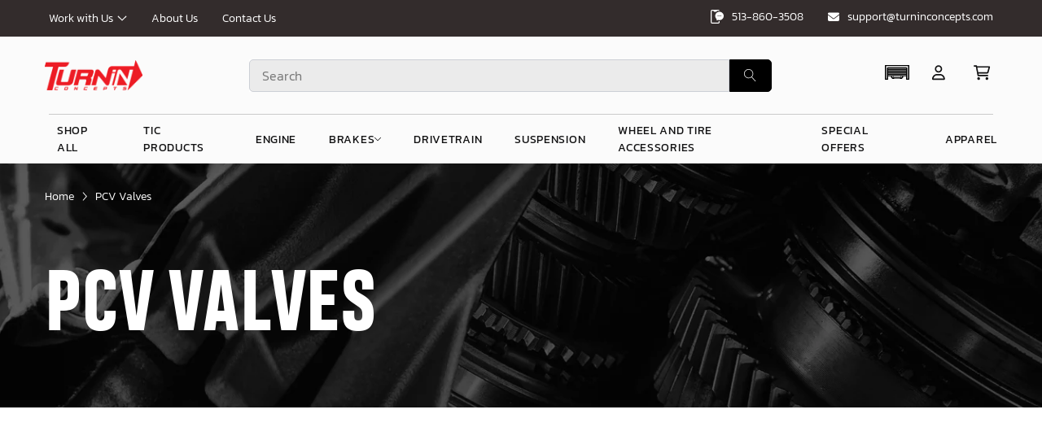

--- FILE ---
content_type: text/html; charset=utf-8
request_url: https://turninconcepts.com/collections/pcv-valves
body_size: 58545
content:
<!doctype html>
<html class="no-js" lang="en">
  <head>
    <meta charset="utf-8">
    <meta http-equiv="X-UA-Compatible" content="IE=edge">
    <meta name="viewport" content="width=device-width,initial-scale=1">
    <link rel="canonical" href="https://turninconcepts.com/collections/pcv-valves">
    <link rel="preconnect" href="//cdn.shopify.com" crossorigin><link rel="icon" type="image/png" href="//turninconcepts.com/cdn/shop/files/Turnin_Triangle_Art_OL_f025891e-5124-4341-9214-9ef324163bbe_32x32.jpg?v=1715116998"><link rel="preconnect" href="//fonts.shopifycdn.com" crossorigin><title>
      PCV Valves
 &ndash; TurninConcepts</title>
    
    

<meta property="og:site_name" content="TurninConcepts">
<meta property="og:url" content="https://turninconcepts.com/collections/pcv-valves">
<meta property="og:title" content="PCV Valves">
<meta property="og:type" content="product.group">
<meta property="og:description" content="TurninConcepts"><meta name="twitter:card" content="summary_large_image">
<meta name="twitter:title" content="PCV Valves">
<meta name="twitter:description" content="TurninConcepts">

    <script src="//turninconcepts.com/cdn/shop/t/15/assets/global.js?v=162141468347696558671740022564" defer="defer"></script>
    <script>window.performance && window.performance.mark && window.performance.mark('shopify.content_for_header.start');</script><meta id="shopify-digital-wallet" name="shopify-digital-wallet" content="/62438441176/digital_wallets/dialog">
<meta name="shopify-checkout-api-token" content="2f8457d8af4b94efbb919a82f2e8b6fa">
<link rel="alternate" type="application/atom+xml" title="Feed" href="/collections/pcv-valves.atom" />
<link rel="alternate" type="application/json+oembed" href="https://turninconcepts.com/collections/pcv-valves.oembed">
<script async="async" src="/checkouts/internal/preloads.js?locale=en-US"></script>
<link rel="preconnect" href="https://shop.app" crossorigin="anonymous">
<script async="async" src="https://shop.app/checkouts/internal/preloads.js?locale=en-US&shop_id=62438441176" crossorigin="anonymous"></script>
<script id="apple-pay-shop-capabilities" type="application/json">{"shopId":62438441176,"countryCode":"US","currencyCode":"USD","merchantCapabilities":["supports3DS"],"merchantId":"gid:\/\/shopify\/Shop\/62438441176","merchantName":"TurninConcepts","requiredBillingContactFields":["postalAddress","email","phone"],"requiredShippingContactFields":["postalAddress","email","phone"],"shippingType":"shipping","supportedNetworks":["visa","masterCard","amex","discover","elo","jcb"],"total":{"type":"pending","label":"TurninConcepts","amount":"1.00"},"shopifyPaymentsEnabled":true,"supportsSubscriptions":true}</script>
<script id="shopify-features" type="application/json">{"accessToken":"2f8457d8af4b94efbb919a82f2e8b6fa","betas":["rich-media-storefront-analytics"],"domain":"turninconcepts.com","predictiveSearch":true,"shopId":62438441176,"locale":"en"}</script>
<script>var Shopify = Shopify || {};
Shopify.shop = "turninconcepts-dev.myshopify.com";
Shopify.locale = "en";
Shopify.currency = {"active":"USD","rate":"1.0"};
Shopify.country = "US";
Shopify.theme = {"name":" 2.19.2025 - turningconcepts\/dachev with Convermax","id":147792593112,"schema_name":"Franko","schema_version":"2.0","theme_store_id":null,"role":"main"};
Shopify.theme.handle = "null";
Shopify.theme.style = {"id":null,"handle":null};
Shopify.cdnHost = "turninconcepts.com/cdn";
Shopify.routes = Shopify.routes || {};
Shopify.routes.root = "/";</script>
<script type="module">!function(o){(o.Shopify=o.Shopify||{}).modules=!0}(window);</script>
<script>!function(o){function n(){var o=[];function n(){o.push(Array.prototype.slice.apply(arguments))}return n.q=o,n}var t=o.Shopify=o.Shopify||{};t.loadFeatures=n(),t.autoloadFeatures=n()}(window);</script>
<script>
  window.ShopifyPay = window.ShopifyPay || {};
  window.ShopifyPay.apiHost = "shop.app\/pay";
  window.ShopifyPay.redirectState = null;
</script>
<script id="shop-js-analytics" type="application/json">{"pageType":"collection"}</script>
<script defer="defer" async type="module" src="//turninconcepts.com/cdn/shopifycloud/shop-js/modules/v2/client.init-shop-cart-sync_BT-GjEfc.en.esm.js"></script>
<script defer="defer" async type="module" src="//turninconcepts.com/cdn/shopifycloud/shop-js/modules/v2/chunk.common_D58fp_Oc.esm.js"></script>
<script defer="defer" async type="module" src="//turninconcepts.com/cdn/shopifycloud/shop-js/modules/v2/chunk.modal_xMitdFEc.esm.js"></script>
<script type="module">
  await import("//turninconcepts.com/cdn/shopifycloud/shop-js/modules/v2/client.init-shop-cart-sync_BT-GjEfc.en.esm.js");
await import("//turninconcepts.com/cdn/shopifycloud/shop-js/modules/v2/chunk.common_D58fp_Oc.esm.js");
await import("//turninconcepts.com/cdn/shopifycloud/shop-js/modules/v2/chunk.modal_xMitdFEc.esm.js");

  window.Shopify.SignInWithShop?.initShopCartSync?.({"fedCMEnabled":true,"windoidEnabled":true});

</script>
<script>
  window.Shopify = window.Shopify || {};
  if (!window.Shopify.featureAssets) window.Shopify.featureAssets = {};
  window.Shopify.featureAssets['shop-js'] = {"shop-cart-sync":["modules/v2/client.shop-cart-sync_DZOKe7Ll.en.esm.js","modules/v2/chunk.common_D58fp_Oc.esm.js","modules/v2/chunk.modal_xMitdFEc.esm.js"],"init-fed-cm":["modules/v2/client.init-fed-cm_B6oLuCjv.en.esm.js","modules/v2/chunk.common_D58fp_Oc.esm.js","modules/v2/chunk.modal_xMitdFEc.esm.js"],"shop-cash-offers":["modules/v2/client.shop-cash-offers_D2sdYoxE.en.esm.js","modules/v2/chunk.common_D58fp_Oc.esm.js","modules/v2/chunk.modal_xMitdFEc.esm.js"],"shop-login-button":["modules/v2/client.shop-login-button_QeVjl5Y3.en.esm.js","modules/v2/chunk.common_D58fp_Oc.esm.js","modules/v2/chunk.modal_xMitdFEc.esm.js"],"pay-button":["modules/v2/client.pay-button_DXTOsIq6.en.esm.js","modules/v2/chunk.common_D58fp_Oc.esm.js","modules/v2/chunk.modal_xMitdFEc.esm.js"],"shop-button":["modules/v2/client.shop-button_DQZHx9pm.en.esm.js","modules/v2/chunk.common_D58fp_Oc.esm.js","modules/v2/chunk.modal_xMitdFEc.esm.js"],"avatar":["modules/v2/client.avatar_BTnouDA3.en.esm.js"],"init-windoid":["modules/v2/client.init-windoid_CR1B-cfM.en.esm.js","modules/v2/chunk.common_D58fp_Oc.esm.js","modules/v2/chunk.modal_xMitdFEc.esm.js"],"init-shop-for-new-customer-accounts":["modules/v2/client.init-shop-for-new-customer-accounts_C_vY_xzh.en.esm.js","modules/v2/client.shop-login-button_QeVjl5Y3.en.esm.js","modules/v2/chunk.common_D58fp_Oc.esm.js","modules/v2/chunk.modal_xMitdFEc.esm.js"],"init-shop-email-lookup-coordinator":["modules/v2/client.init-shop-email-lookup-coordinator_BI7n9ZSv.en.esm.js","modules/v2/chunk.common_D58fp_Oc.esm.js","modules/v2/chunk.modal_xMitdFEc.esm.js"],"init-shop-cart-sync":["modules/v2/client.init-shop-cart-sync_BT-GjEfc.en.esm.js","modules/v2/chunk.common_D58fp_Oc.esm.js","modules/v2/chunk.modal_xMitdFEc.esm.js"],"shop-toast-manager":["modules/v2/client.shop-toast-manager_DiYdP3xc.en.esm.js","modules/v2/chunk.common_D58fp_Oc.esm.js","modules/v2/chunk.modal_xMitdFEc.esm.js"],"init-customer-accounts":["modules/v2/client.init-customer-accounts_D9ZNqS-Q.en.esm.js","modules/v2/client.shop-login-button_QeVjl5Y3.en.esm.js","modules/v2/chunk.common_D58fp_Oc.esm.js","modules/v2/chunk.modal_xMitdFEc.esm.js"],"init-customer-accounts-sign-up":["modules/v2/client.init-customer-accounts-sign-up_iGw4briv.en.esm.js","modules/v2/client.shop-login-button_QeVjl5Y3.en.esm.js","modules/v2/chunk.common_D58fp_Oc.esm.js","modules/v2/chunk.modal_xMitdFEc.esm.js"],"shop-follow-button":["modules/v2/client.shop-follow-button_CqMgW2wH.en.esm.js","modules/v2/chunk.common_D58fp_Oc.esm.js","modules/v2/chunk.modal_xMitdFEc.esm.js"],"checkout-modal":["modules/v2/client.checkout-modal_xHeaAweL.en.esm.js","modules/v2/chunk.common_D58fp_Oc.esm.js","modules/v2/chunk.modal_xMitdFEc.esm.js"],"shop-login":["modules/v2/client.shop-login_D91U-Q7h.en.esm.js","modules/v2/chunk.common_D58fp_Oc.esm.js","modules/v2/chunk.modal_xMitdFEc.esm.js"],"lead-capture":["modules/v2/client.lead-capture_BJmE1dJe.en.esm.js","modules/v2/chunk.common_D58fp_Oc.esm.js","modules/v2/chunk.modal_xMitdFEc.esm.js"],"payment-terms":["modules/v2/client.payment-terms_Ci9AEqFq.en.esm.js","modules/v2/chunk.common_D58fp_Oc.esm.js","modules/v2/chunk.modal_xMitdFEc.esm.js"]};
</script>
<script>(function() {
  var isLoaded = false;
  function asyncLoad() {
    if (isLoaded) return;
    isLoaded = true;
    var urls = ["https:\/\/cdn.nfcube.com\/instafeed-54469161f7c1eac3e5d86724545230de.js?shop=turninconcepts-dev.myshopify.com","\/\/cdn.shopify.com\/s\/files\/1\/0257\/0108\/9360\/t\/85\/assets\/usf-license.js?shop=turninconcepts-dev.myshopify.com","https:\/\/cdn.shopify.com\/s\/files\/1\/0624\/3844\/1176\/t\/7\/assets\/affirmShopify.js?v=1681726500\u0026shop=turninconcepts-dev.myshopify.com","https:\/\/cdn-bundler.nice-team.net\/app\/js\/bundler.js?shop=turninconcepts-dev.myshopify.com"];
    for (var i = 0; i < urls.length; i++) {
      var s = document.createElement('script');
      s.type = 'text/javascript';
      s.async = true;
      s.src = urls[i];
      var x = document.getElementsByTagName('script')[0];
      x.parentNode.insertBefore(s, x);
    }
  };
  if(window.attachEvent) {
    window.attachEvent('onload', asyncLoad);
  } else {
    window.addEventListener('load', asyncLoad, false);
  }
})();</script>
<script id="__st">var __st={"a":62438441176,"offset":-18000,"reqid":"b9625a9b-6dc4-426b-ae1e-d809d91ddf45-1769142155","pageurl":"turninconcepts.com\/collections\/pcv-valves","u":"a3c189c4705f","p":"collection","rtyp":"collection","rid":399261040856};</script>
<script>window.ShopifyPaypalV4VisibilityTracking = true;</script>
<script id="captcha-bootstrap">!function(){'use strict';const t='contact',e='account',n='new_comment',o=[[t,t],['blogs',n],['comments',n],[t,'customer']],c=[[e,'customer_login'],[e,'guest_login'],[e,'recover_customer_password'],[e,'create_customer']],r=t=>t.map((([t,e])=>`form[action*='/${t}']:not([data-nocaptcha='true']) input[name='form_type'][value='${e}']`)).join(','),a=t=>()=>t?[...document.querySelectorAll(t)].map((t=>t.form)):[];function s(){const t=[...o],e=r(t);return a(e)}const i='password',u='form_key',d=['recaptcha-v3-token','g-recaptcha-response','h-captcha-response',i],f=()=>{try{return window.sessionStorage}catch{return}},m='__shopify_v',_=t=>t.elements[u];function p(t,e,n=!1){try{const o=window.sessionStorage,c=JSON.parse(o.getItem(e)),{data:r}=function(t){const{data:e,action:n}=t;return t[m]||n?{data:e,action:n}:{data:t,action:n}}(c);for(const[e,n]of Object.entries(r))t.elements[e]&&(t.elements[e].value=n);n&&o.removeItem(e)}catch(o){console.error('form repopulation failed',{error:o})}}const l='form_type',E='cptcha';function T(t){t.dataset[E]=!0}const w=window,h=w.document,L='Shopify',v='ce_forms',y='captcha';let A=!1;((t,e)=>{const n=(g='f06e6c50-85a8-45c8-87d0-21a2b65856fe',I='https://cdn.shopify.com/shopifycloud/storefront-forms-hcaptcha/ce_storefront_forms_captcha_hcaptcha.v1.5.2.iife.js',D={infoText:'Protected by hCaptcha',privacyText:'Privacy',termsText:'Terms'},(t,e,n)=>{const o=w[L][v],c=o.bindForm;if(c)return c(t,g,e,D).then(n);var r;o.q.push([[t,g,e,D],n]),r=I,A||(h.body.append(Object.assign(h.createElement('script'),{id:'captcha-provider',async:!0,src:r})),A=!0)});var g,I,D;w[L]=w[L]||{},w[L][v]=w[L][v]||{},w[L][v].q=[],w[L][y]=w[L][y]||{},w[L][y].protect=function(t,e){n(t,void 0,e),T(t)},Object.freeze(w[L][y]),function(t,e,n,w,h,L){const[v,y,A,g]=function(t,e,n){const i=e?o:[],u=t?c:[],d=[...i,...u],f=r(d),m=r(i),_=r(d.filter((([t,e])=>n.includes(e))));return[a(f),a(m),a(_),s()]}(w,h,L),I=t=>{const e=t.target;return e instanceof HTMLFormElement?e:e&&e.form},D=t=>v().includes(t);t.addEventListener('submit',(t=>{const e=I(t);if(!e)return;const n=D(e)&&!e.dataset.hcaptchaBound&&!e.dataset.recaptchaBound,o=_(e),c=g().includes(e)&&(!o||!o.value);(n||c)&&t.preventDefault(),c&&!n&&(function(t){try{if(!f())return;!function(t){const e=f();if(!e)return;const n=_(t);if(!n)return;const o=n.value;o&&e.removeItem(o)}(t);const e=Array.from(Array(32),(()=>Math.random().toString(36)[2])).join('');!function(t,e){_(t)||t.append(Object.assign(document.createElement('input'),{type:'hidden',name:u})),t.elements[u].value=e}(t,e),function(t,e){const n=f();if(!n)return;const o=[...t.querySelectorAll(`input[type='${i}']`)].map((({name:t})=>t)),c=[...d,...o],r={};for(const[a,s]of new FormData(t).entries())c.includes(a)||(r[a]=s);n.setItem(e,JSON.stringify({[m]:1,action:t.action,data:r}))}(t,e)}catch(e){console.error('failed to persist form',e)}}(e),e.submit())}));const S=(t,e)=>{t&&!t.dataset[E]&&(n(t,e.some((e=>e===t))),T(t))};for(const o of['focusin','change'])t.addEventListener(o,(t=>{const e=I(t);D(e)&&S(e,y())}));const B=e.get('form_key'),M=e.get(l),P=B&&M;t.addEventListener('DOMContentLoaded',(()=>{const t=y();if(P)for(const e of t)e.elements[l].value===M&&p(e,B);[...new Set([...A(),...v().filter((t=>'true'===t.dataset.shopifyCaptcha))])].forEach((e=>S(e,t)))}))}(h,new URLSearchParams(w.location.search),n,t,e,['guest_login'])})(!0,!0)}();</script>
<script integrity="sha256-4kQ18oKyAcykRKYeNunJcIwy7WH5gtpwJnB7kiuLZ1E=" data-source-attribution="shopify.loadfeatures" defer="defer" src="//turninconcepts.com/cdn/shopifycloud/storefront/assets/storefront/load_feature-a0a9edcb.js" crossorigin="anonymous"></script>
<script crossorigin="anonymous" defer="defer" src="//turninconcepts.com/cdn/shopifycloud/storefront/assets/shopify_pay/storefront-65b4c6d7.js?v=20250812"></script>
<script data-source-attribution="shopify.dynamic_checkout.dynamic.init">var Shopify=Shopify||{};Shopify.PaymentButton=Shopify.PaymentButton||{isStorefrontPortableWallets:!0,init:function(){window.Shopify.PaymentButton.init=function(){};var t=document.createElement("script");t.src="https://turninconcepts.com/cdn/shopifycloud/portable-wallets/latest/portable-wallets.en.js",t.type="module",document.head.appendChild(t)}};
</script>
<script data-source-attribution="shopify.dynamic_checkout.buyer_consent">
  function portableWalletsHideBuyerConsent(e){var t=document.getElementById("shopify-buyer-consent"),n=document.getElementById("shopify-subscription-policy-button");t&&n&&(t.classList.add("hidden"),t.setAttribute("aria-hidden","true"),n.removeEventListener("click",e))}function portableWalletsShowBuyerConsent(e){var t=document.getElementById("shopify-buyer-consent"),n=document.getElementById("shopify-subscription-policy-button");t&&n&&(t.classList.remove("hidden"),t.removeAttribute("aria-hidden"),n.addEventListener("click",e))}window.Shopify?.PaymentButton&&(window.Shopify.PaymentButton.hideBuyerConsent=portableWalletsHideBuyerConsent,window.Shopify.PaymentButton.showBuyerConsent=portableWalletsShowBuyerConsent);
</script>
<script data-source-attribution="shopify.dynamic_checkout.cart.bootstrap">document.addEventListener("DOMContentLoaded",(function(){function t(){return document.querySelector("shopify-accelerated-checkout-cart, shopify-accelerated-checkout")}if(t())Shopify.PaymentButton.init();else{new MutationObserver((function(e,n){t()&&(Shopify.PaymentButton.init(),n.disconnect())})).observe(document.body,{childList:!0,subtree:!0})}}));
</script>
<script id='scb4127' type='text/javascript' async='' src='https://turninconcepts.com/cdn/shopifycloud/privacy-banner/storefront-banner.js'></script><link id="shopify-accelerated-checkout-styles" rel="stylesheet" media="screen" href="https://turninconcepts.com/cdn/shopifycloud/portable-wallets/latest/accelerated-checkout-backwards-compat.css" crossorigin="anonymous">
<style id="shopify-accelerated-checkout-cart">
        #shopify-buyer-consent {
  margin-top: 1em;
  display: inline-block;
  width: 100%;
}

#shopify-buyer-consent.hidden {
  display: none;
}

#shopify-subscription-policy-button {
  background: none;
  border: none;
  padding: 0;
  text-decoration: underline;
  font-size: inherit;
  cursor: pointer;
}

#shopify-subscription-policy-button::before {
  box-shadow: none;
}

      </style>
<script id="sections-script" data-sections="footer" defer="defer" src="//turninconcepts.com/cdn/shop/t/15/compiled_assets/scripts.js?v=5049"></script>
<script>window.performance && window.performance.mark && window.performance.mark('shopify.content_for_header.end');</script>
<script>window._usfTheme={
    id:136983150808,
    name:"Franko",
    version:"2.0",
    vendor:"paspartoo",
    applied:1,
    assetUrl:"//turninconcepts.com/cdn/shop/t/15/assets/usf-boot.js?v=69455414868195639931740022533"
};
window._usfCustomerTags = null;
window._usfCollectionId = 399261040856;
window._usfCollectionDefaultSort = "best-selling";
window._usfLocale = "en";
window._usfRootUrl = "\/";
window.usf = {
  settings: {"online":1,"version":"1.0.2.4112","shop":"turninconcepts-dev.myshopify.com","siteId":"36bc4883-4858-4ba9-aaa1-5641636aac98","resUrl":"//cdn.shopify.com/s/files/1/0257/0108/9360/t/85/assets/","analyticsApiUrl":"https://svc-16-analytics-usf.hotyon.com/set","searchSvcUrl":"https://svc-16-usf.hotyon.com/","enabledPlugins":["preview-usf"],"showGotoTop":1,"mobileBreakpoint":767,"decimals":2,"decimalDisplay":".","thousandSeparator":",","currency":"USD","priceLongFormat":"${0} USD","priceFormat":"${0}","plugins":{},"revision":51759776,"filters":{},"instantSearch":{"online":1,"searchBoxSelector":"input[name=q]","numOfSuggestions":6,"numOfProductMatches":6,"numOfCollections":4,"numOfPages":4},"search":{"online":1,"sortFields":["r","title","-title","date","-date","price","-price","percentSale","-percentSale","-discount"],"searchResultsUrl":"/pages/search-results","more":"more","itemsPerPage":28,"imageSizeType":"fixed","imageSize":"600,350","showSearchInputOnSearchPage":1,"showAltImage":1,"showVendor":1,"showSale":1,"showSoldOut":1,"canChangeUrl":1},"collections":{"online":1,"collectionsPageUrl":"/pages/collections"},"filterNavigation":{"showFilterArea":1,"showSingle":1,"showProductCount":1},"translation_en":{"search":"Search","latestSearches":"Latest searches","popularSearches":"Popular searches","viewAllResultsFor":"view all results for <span class=\"usf-highlight\">{0}</span>","viewAllResults":"view all results","noMatchesFoundFor":"No matches found for \"<b>{0}</b>\". Please try again with a different term.","productSearchResultWithTermSummary":"<b>{0}</b> results for '<b>{1}</b>'","productSearchResultSummary":"<b>{0}</b> products","productSearchNoResults":"<h2>No matching for '<b>{0}</b>'.</h2><p>But don't give up – check the filters, spelling or try less specific search terms.</p>","productSearchNoResultsEmptyTerm":"<h2>No results found.</h2><p>But don't give up – check the filters or try less specific terms.</p>","clearAll":"Clear all","clear":"Clear","clearAllFilters":"Clear all filters","clearFiltersBy":"Clear filters by {0}","filterBy":"Filter by {0}","sort":"Sort","sortBy_r":"Relevance","sortBy_title":"Title: A-Z","sortBy_-title":"Title: Z-A","sortBy_date":"Date: Old to New","sortBy_-date":"Date: New to Old","sortBy_price":"Price: Low to High","sortBy_-price":"Price: High to Low","sortBy_percentSale":"Percent sales: Low to High","sortBy_-percentSale":"Percent sales: High to Low","sortBy_-discount":"Discount: High to Low","sortBy_bestselling":"Best selling","sortBy_-available":"Inventory: High to Low","sortBy_producttype":"Product Type: A-Z","sortBy_-producttype":"Product Type: Z-A","filters":"Filters","filterOptions":"Filter options","clearFilterOptions":"Clear all filter options","youHaveViewed":"You've viewed {0} of {1} products","loadMore":"Load more","loadPrev":"Load previous","productMatches":"Product matches","trending":"Trending","didYouMean":"Sorry, nothing found for '<b>{0}</b>'.<br>Did you mean '<b>{1}</b>'?","searchSuggestions":"Search suggestions","popularSearch":"Popular search","quantity":"Quantity","selectedVariantNotAvailable":"The selected variant is not available.","addToCart":"Add to cart","seeFullDetails":"See full details","chooseOptions":"Choose options","quickView":"Quick view","sale":"Sale","save":"Save","soldOut":"Sold out","viewItems":"View items","more":"More","all":"All","prevPage":"Previous page","gotoPage":"Go to page {0}","nextPage":"Next page","from":"From","collections":"Collections","pages":"Pages","sortBy_option:Color":"Color: A-Z","sortBy_-option:Color":"Color: Z-A","sortBy_option:Size":"Size: A-Z","sortBy_-option:Size":"Size: Z-A"}}
}
</script>
<script src="//turninconcepts.com/cdn/shop/t/15/assets/usf-boot.js?v=69455414868195639931740022533" async></script>

     <!-- Swiper Slider css -->
    <link rel="stylesheet" href="//cdnjs.cloudflare.com/ajax/libs/Swiper/8.4.4/swiper-bundle.min.css"/>
    <!-- MagnificPopup css -->
    <link rel="stylesheet" href="//cdnjs.cloudflare.com/ajax/libs/magnific-popup.js/1.1.0/magnific-popup.min.css"/>
    <!-- Main css -->
    <link rel="stylesheet" href="//turninconcepts.com/cdn/shop/t/15/assets/component-search.css?v=128610779087012693031740022533" media="print" onload="this.media='all'">
    <link rel="stylesheet" href="//turninconcepts.com/cdn/shop/t/15/assets/base.css?v=65767265765048307811740022533">
    <link rel="stylesheet" href="//turninconcepts.com/cdn/shop/t/15/assets/custom.css?v=48659541908292631991740022533">
    <link rel="stylesheet" href="//turninconcepts.com/cdn/shop/t/15/assets/dev.css?v=59813401931356526301740022533">

    <script>document.documentElement.className = document.documentElement.className.replace('no-js', 'js');
    if (Shopify.designMode) {
      document.documentElement.classList.add('shopify-design-mode');
    }
    </script>

  <!--Jquery-->
  <script src="//ajax.googleapis.com/ajax/libs/jquery/3.6.0/jquery.min.js"></script>
  <style data-shopify>
  
     
         @font-face {
             font-family: "HeadingPro-ExtraBold.ttf";
             src: url("//turninconcepts.com/cdn/shop/t/15/assets/HeadingPro-ExtraBold.ttf?v=161461285845004612161740022533") format("truetype");
         }
     
     
     
         @font-face {
             font-family: "HeadingPro-ExtraBold.ttf";
             src: url("//turninconcepts.com/cdn/shop/t/15/assets/HeadingPro-ExtraBold.ttf?v=161461285845004612161740022533") format("truetype");
         }
     
     
     
         @font-face {
             font-family: "HeadingPro-ExtraBold.ttf";
             src: url("//turninconcepts.com/cdn/shop/t/15/assets/HeadingPro-ExtraBold.ttf?v=161461285845004612161740022533") format("truetype");
         }
     
     
     
         @font-face {
             font-family: "HeadingPro-Book.ttf";
             src: url("//turninconcepts.com/cdn/shop/t/15/assets/HeadingPro-Book.ttf?v=9098153937510182561740022533") format("truetype");
         }
     
     
     
         @font-face {
             font-family: "Kanit-Light.ttf";
             src: url("//turninconcepts.com/cdn/shop/t/15/assets/Kanit-Light.ttf?v=16691952354130441701740022533") format("truetype");
         }
     
     
     
         @font-face {
             font-family: "Kanit-SemiBold.ttf";
             src: url("//turninconcepts.com/cdn/shop/t/15/assets/Kanit-SemiBold.ttf?v=65657214350370778751740022533") format("truetype");
         }
     
     
     
         @font-face {
             font-family: "Kanit-Light.ttf";
             src: url("//turninconcepts.com/cdn/shop/t/15/assets/Kanit-Light.ttf?v=16691952354130441701740022533") format("truetype");
         }
     
     

    
        @font-face {
            font-family: "HeadingPro-Book.ttf";
            src: url("//turninconcepts.com/cdn/shop/t/15/assets/HeadingPro-Book.ttf?v=9098153937510182561740022533") format("HeadingPro-Book.ttf");
        }
    
    
        @font-face {
            font-family: "Kanit-SemiBold.ttf";
            src: url("//turninconcepts.com/cdn/shop/t/15/assets/Kanit-SemiBold.ttf?v=65657214350370778751740022533") format("Kanit-SemiBold.ttf");
        }
    
     :root {

         
         
             --h1-font-family:"HeadingPro-ExtraBold.ttf";
         
         --h1-size:100px;
         --h1-size-xxxl:100px;
         --h1-size-xl:100px;
         --h1-size-md:56px;
         --h1-transfom:uppercase;
         --h1-letterspacing:0px;
         --h1-lineheight:1;
         
         
             --h2-font-family:"HeadingPro-ExtraBold.ttf";
         
         --h2-size:50px;
         --h2-size-xxxl:50px;
         --h2-size-xl:50px;
         --h2-size-md:32px;
         --h2-transfom:uppercase;
         --h2-letterspacing:0px;
         --h2-lineheight:1.2;
         
         
             --h3-font-family:"HeadingPro-ExtraBold.ttf";
         
         --h3-size:30px;
         --h3-size-xxxl:30px;
         --h3-size-xl:30px;
         --h3-size-md:20px;
         --h3-transfom:uppercase;
         --h3-letterspacing:0px;
         --h3-lineheight:1.3;
         
         
             --h4-font-family:"HeadingPro-Book.ttf";
         
         --h4-size:20px;
         --h4-size-xxxl:20px;
         --h4-size-xl:19px;
         --h4-size-md:16px;
         --h4-transfom:uppercase;
         --h4-letterspacing:0px;
         --h4-lineheight:1.3;
         
         
             --h5-font-family:"Kanit-Light.ttf";
         
         --h5-size:18px;
         --h5-size-xxxl:18px;
         --h5-size-xl:18px;
         --h5-size-md:18px;
         --h5-transfom:none;
         --h5-letterspacing:0px;
         --h5-lineheight:1.5;
         
         
             --h6-font-family:"Kanit-SemiBold.ttf";
         
         --h6-size:16px;
         --h6-size-xxxl:16px;
         --h6-size-xl:16px;
         --h6-size-md:15px;
         --h6-transfom:none;
         --h6-letterspacing:0px;
         --h6-lineheight:1.5;
        
         
             --body-font-family:"Kanit-Light.ttf";
         
         --body-size:16px;
         --body-size-xxxl:16px;
         --body-size-xl:16px;
         --body-size-md:14px;
         --body-letterspacing:0px;
         --body-lineheight:1.5;
         

         
         --brand-color-1:#111112;
         --brand-color-2:#d40f14;
         --brand-color-3:#a9090d;
         --brand-color-4:#ce000f;
         --brand-color-5:#4bb568;
         --brand-color-6:#f2994a;
         --brand-color-7:#ba7f7f;
         
         --grey80:#191818;
         --grey70:#2d2d2f;
         --grey60:#707070;
         --grey50:#737373;
         --grey40:#a7a7a7;
         --grey30:#cbcbcb;
         --grey20:#dedede;
         --grey10:#dadada;
         --grey5:#fbfbfb;

         --fw_450:"HeadingPro-Book.ttf";
            --fw_600:"Kanit-SemiBold.ttf";
     }

    
.option-grid-Color label[data-name="Rose Printed"],
             .option-grid-Couleur label[data-name="Rose Printed"],
                 .option-grid-Colors label[data-name="Rose Printed"],
                 .option-grid-Couleur label[data-name="Rose Printed"],
                 .card_optioncolor span[data-color="Rose Printed"],
                 [data-color="Rose Printed"],
                 .facet-checkbox input[value="Rose Printed"] + .checkmark{
                     background-image: url(//cdn.shopify.com/s/files/1/0605/2508/4724/files/rose_print.png?v=1668162181)!important;
                     background-repeat:no-repeat;
                     background-position:center center;
                     background-size:cover;
                 }.option-grid-Color label[data-name="Black Printed"],
             .option-grid-Couleur label[data-name="Black Printed"],
                 .option-grid-Colors label[data-name="Black Printed"],
                 .option-grid-Couleur label[data-name="Black Printed"],
                 .card_optioncolor span[data-color="Black Printed"],
                 [data-color="Black Printed"],
                 .facet-checkbox input[value="Black Printed"] + .checkmark{
                     background-image: url(//cdn.shopify.com/s/files/1/0605/2508/4724/files/black_print.png?v=1668162181)!important;
                     background-repeat:no-repeat;
                     background-position:center center;
                     background-size:cover;
                 }.option-grid-Color label[data-name="Embroidery"],
             .option-grid-Couleur label[data-name="Embroidery"],
                 .option-grid-Colors label[data-name="Embroidery"],
                 .option-grid-Couleur label[data-name="Embroidery"],
                 .card_optioncolor span[data-color="Embroidery"],
                 [data-color="Embroidery"],
                 .facet-checkbox input[value="Embroidery"] + .checkmark{
                     background-image: url(//cdn.shopify.com/s/files/1/0605/2508/4724/files/linen_print.png?v=1668526758)!important;
                     background-repeat:no-repeat;
                     background-position:center center;
                     background-size:cover;
                 }.option-grid-Color label[data-name="Polka Dots"],
             .option-grid-Couleur label[data-name="Polka Dots"],
                 .option-grid-Colors label[data-name="Polka Dots"],
                 .option-grid-Couleur label[data-name="Polka Dots"],
                 .card_optioncolor span[data-color="Polka Dots"],
                 [data-color="Polka Dots"],
                 .facet-checkbox input[value="Polka Dots"] + .checkmark{
                     background-image: url(//cdn.shopify.com/s/files/1/0605/2508/4724/files/blouse_print.png?v=1668526758)!important;
                     background-repeat:no-repeat;
                     background-position:center center;
                     background-size:cover;
                 }.option-grid-Color label[data-name="Multicolor"],
             .option-grid-Couleur label[data-name="Multicolor"],
                 .option-grid-Colors label[data-name="Multicolor"],
                 .option-grid-Couleur label[data-name="Multicolor"],
                 .card_optioncolor span[data-color="Multicolor"],
                 [data-color="Multicolor"],
                 .facet-checkbox input[value="Multicolor"] + .checkmark{
                     background-image: url(//cdn.shopify.com/s/files/1/0605/2508/4724/files/multicolor.png?v=1668527593)!important;
                     background-repeat:no-repeat;
                     background-position:center center;
                     background-size:cover;
                 }.option-grid-Color label[data-name="Burgundy"],
         .option-grid-Couleur label[data-name="Burgundy"],
                 .option-grid-Colors label[data-name="Burgundy"],
                 .option-grid-Couleur label[data-name="Burgundy"],
                 .card_optioncolor span[data-color="Burgundy"],
                 [data-color="Burgundy"],
                 .facet-checkbox input[value="Burgundy"] + .checkmark{
                     background-color: #CE5D3C!important;
                 }.option-grid-Color label[data-name="Black"],
         .option-grid-Couleur label[data-name="Black"],
                 .option-grid-Colors label[data-name="Black"],
                 .option-grid-Couleur label[data-name="Black"],
                 .card_optioncolor span[data-color="Black"],
                 [data-color="Black"],
                 .facet-checkbox input[value="Black"] + .checkmark{
                     background-color: #000000!important;
                 }.option-grid-Color label[data-name="Pink"],
         .option-grid-Couleur label[data-name="Pink"],
                 .option-grid-Colors label[data-name="Pink"],
                 .option-grid-Couleur label[data-name="Pink"],
                 .card_optioncolor span[data-color="Pink"],
                 [data-color="Pink"],
                 .facet-checkbox input[value="Pink"] + .checkmark{
                     background-color: #F3C3D4!important;
                 }.option-grid-Color label[data-name="White"],
         .option-grid-Couleur label[data-name="White"],
                 .option-grid-Colors label[data-name="White"],
                 .option-grid-Couleur label[data-name="White"],
                 .card_optioncolor span[data-color="White"],
                 [data-color="White"],
                 .facet-checkbox input[value="White"] + .checkmark{
                     background-color: #F1EDEF!important;
                 }.option-grid-Color label[data-name="Blue"],
         .option-grid-Couleur label[data-name="Blue"],
                 .option-grid-Colors label[data-name="Blue"],
                 .option-grid-Couleur label[data-name="Blue"],
                 .card_optioncolor span[data-color="Blue"],
                 [data-color="Blue"],
                 .facet-checkbox input[value="Blue"] + .checkmark{
                     background-color: #BEC3C7!important;
                 }.option-grid-Color label[data-name="Gold"],
         .option-grid-Couleur label[data-name="Gold"],
                 .option-grid-Colors label[data-name="Gold"],
                 .option-grid-Couleur label[data-name="Gold"],
                 .card_optioncolor span[data-color="Gold"],
                 [data-color="Gold"],
                 .facet-checkbox input[value="Gold"] + .checkmark{
                     background-color: #C08035!important;
                 }.option-grid-Color label[data-name="Beige"],
         .option-grid-Couleur label[data-name="Beige"],
                 .option-grid-Colors label[data-name="Beige"],
                 .option-grid-Couleur label[data-name="Beige"],
                 .card_optioncolor span[data-color="Beige"],
                 [data-color="Beige"],
                 .facet-checkbox input[value="Beige"] + .checkmark{
                     background-color: #D6B6A3!important;
                 }.option-grid-Color label[data-name="Yellow"],
         .option-grid-Couleur label[data-name="Yellow"],
                 .option-grid-Colors label[data-name="Yellow"],
                 .option-grid-Couleur label[data-name="Yellow"],
                 .card_optioncolor span[data-color="Yellow"],
                 [data-color="Yellow"],
                 .facet-checkbox input[value="Yellow"] + .checkmark{
                     background-color: #F4B05C!important;
                 }.option-grid-Color label[data-name="Orange"],
         .option-grid-Couleur label[data-name="Orange"],
                 .option-grid-Colors label[data-name="Orange"],
                 .option-grid-Couleur label[data-name="Orange"],
                 .card_optioncolor span[data-color="Orange"],
                 [data-color="Orange"],
                 .facet-checkbox input[value="Orange"] + .checkmark{
                     background-color: #E59662!important;
                 }.option-grid-Color label[data-name="Ecru"],
         .option-grid-Couleur label[data-name="Ecru"],
                 .option-grid-Colors label[data-name="Ecru"],
                 .option-grid-Couleur label[data-name="Ecru"],
                 .card_optioncolor span[data-color="Ecru"],
                 [data-color="Ecru"],
                 .facet-checkbox input[value="Ecru"] + .checkmark{
                     background-color: #B9B6AC!important;
                 }.option-grid-Color label[data-name="Pink Sand"],
         .option-grid-Couleur label[data-name="Pink Sand"],
                 .option-grid-Colors label[data-name="Pink Sand"],
                 .option-grid-Couleur label[data-name="Pink Sand"],
                 .card_optioncolor span[data-color="Pink Sand"],
                 [data-color="Pink Sand"],
                 .facet-checkbox input[value="Pink Sand"] + .checkmark{
                     background-color: #E9E4EA!important;
                 }.option-grid-Color label[data-name="Purple"],
         .option-grid-Couleur label[data-name="Purple"],
                 .option-grid-Colors label[data-name="Purple"],
                 .option-grid-Couleur label[data-name="Purple"],
                 .card_optioncolor span[data-color="Purple"],
                 [data-color="Purple"],
                 .facet-checkbox input[value="Purple"] + .checkmark{
                     background-color: #6D3A75!important;
                 }.option-grid-Color label[data-name="Olive"],
         .option-grid-Couleur label[data-name="Olive"],
                 .option-grid-Colors label[data-name="Olive"],
                 .option-grid-Couleur label[data-name="Olive"],
                 .card_optioncolor span[data-color="Olive"],
                 [data-color="Olive"],
                 .facet-checkbox input[value="Olive"] + .checkmark{
                     background-color: #9D7839!important;
                 }.option-grid-Color label[data-name="Gray"],
         .option-grid-Couleur label[data-name="Gray"],
                 .option-grid-Colors label[data-name="Gray"],
                 .option-grid-Couleur label[data-name="Gray"],
                 .card_optioncolor span[data-color="Gray"],
                 [data-color="Gray"],
                 .facet-checkbox input[value="Gray"] + .checkmark{
                     background-color: #A7A29F!important;
                 }.option-grid-Color label[data-name="Caramel"],
         .option-grid-Couleur label[data-name="Caramel"],
                 .option-grid-Colors label[data-name="Caramel"],
                 .option-grid-Couleur label[data-name="Caramel"],
                 .card_optioncolor span[data-color="Caramel"],
                 [data-color="Caramel"],
                 .facet-checkbox input[value="Caramel"] + .checkmark{
                     background-color: #9E6549!important;
                 }</style>

  <script>
        var variantStock = {};
        var currencyIso_code = '$';
        var cartAmout = '{{amount}}';
        var routes_cart_url = '/cart';
  </script>

  <!-- "snippets/shogun-head.liquid" was not rendered, the associated app was uninstalled -->
<link href="https://monorail-edge.shopifysvc.com" rel="dns-prefetch">
<script>(function(){if ("sendBeacon" in navigator && "performance" in window) {try {var session_token_from_headers = performance.getEntriesByType('navigation')[0].serverTiming.find(x => x.name == '_s').description;} catch {var session_token_from_headers = undefined;}var session_cookie_matches = document.cookie.match(/_shopify_s=([^;]*)/);var session_token_from_cookie = session_cookie_matches && session_cookie_matches.length === 2 ? session_cookie_matches[1] : "";var session_token = session_token_from_headers || session_token_from_cookie || "";function handle_abandonment_event(e) {var entries = performance.getEntries().filter(function(entry) {return /monorail-edge.shopifysvc.com/.test(entry.name);});if (!window.abandonment_tracked && entries.length === 0) {window.abandonment_tracked = true;var currentMs = Date.now();var navigation_start = performance.timing.navigationStart;var payload = {shop_id: 62438441176,url: window.location.href,navigation_start,duration: currentMs - navigation_start,session_token,page_type: "collection"};window.navigator.sendBeacon("https://monorail-edge.shopifysvc.com/v1/produce", JSON.stringify({schema_id: "online_store_buyer_site_abandonment/1.1",payload: payload,metadata: {event_created_at_ms: currentMs,event_sent_at_ms: currentMs}}));}}window.addEventListener('pagehide', handle_abandonment_event);}}());</script>
<script id="web-pixels-manager-setup">(function e(e,d,r,n,o){if(void 0===o&&(o={}),!Boolean(null===(a=null===(i=window.Shopify)||void 0===i?void 0:i.analytics)||void 0===a?void 0:a.replayQueue)){var i,a;window.Shopify=window.Shopify||{};var t=window.Shopify;t.analytics=t.analytics||{};var s=t.analytics;s.replayQueue=[],s.publish=function(e,d,r){return s.replayQueue.push([e,d,r]),!0};try{self.performance.mark("wpm:start")}catch(e){}var l=function(){var e={modern:/Edge?\/(1{2}[4-9]|1[2-9]\d|[2-9]\d{2}|\d{4,})\.\d+(\.\d+|)|Firefox\/(1{2}[4-9]|1[2-9]\d|[2-9]\d{2}|\d{4,})\.\d+(\.\d+|)|Chrom(ium|e)\/(9{2}|\d{3,})\.\d+(\.\d+|)|(Maci|X1{2}).+ Version\/(15\.\d+|(1[6-9]|[2-9]\d|\d{3,})\.\d+)([,.]\d+|)( \(\w+\)|)( Mobile\/\w+|) Safari\/|Chrome.+OPR\/(9{2}|\d{3,})\.\d+\.\d+|(CPU[ +]OS|iPhone[ +]OS|CPU[ +]iPhone|CPU IPhone OS|CPU iPad OS)[ +]+(15[._]\d+|(1[6-9]|[2-9]\d|\d{3,})[._]\d+)([._]\d+|)|Android:?[ /-](13[3-9]|1[4-9]\d|[2-9]\d{2}|\d{4,})(\.\d+|)(\.\d+|)|Android.+Firefox\/(13[5-9]|1[4-9]\d|[2-9]\d{2}|\d{4,})\.\d+(\.\d+|)|Android.+Chrom(ium|e)\/(13[3-9]|1[4-9]\d|[2-9]\d{2}|\d{4,})\.\d+(\.\d+|)|SamsungBrowser\/([2-9]\d|\d{3,})\.\d+/,legacy:/Edge?\/(1[6-9]|[2-9]\d|\d{3,})\.\d+(\.\d+|)|Firefox\/(5[4-9]|[6-9]\d|\d{3,})\.\d+(\.\d+|)|Chrom(ium|e)\/(5[1-9]|[6-9]\d|\d{3,})\.\d+(\.\d+|)([\d.]+$|.*Safari\/(?![\d.]+ Edge\/[\d.]+$))|(Maci|X1{2}).+ Version\/(10\.\d+|(1[1-9]|[2-9]\d|\d{3,})\.\d+)([,.]\d+|)( \(\w+\)|)( Mobile\/\w+|) Safari\/|Chrome.+OPR\/(3[89]|[4-9]\d|\d{3,})\.\d+\.\d+|(CPU[ +]OS|iPhone[ +]OS|CPU[ +]iPhone|CPU IPhone OS|CPU iPad OS)[ +]+(10[._]\d+|(1[1-9]|[2-9]\d|\d{3,})[._]\d+)([._]\d+|)|Android:?[ /-](13[3-9]|1[4-9]\d|[2-9]\d{2}|\d{4,})(\.\d+|)(\.\d+|)|Mobile Safari.+OPR\/([89]\d|\d{3,})\.\d+\.\d+|Android.+Firefox\/(13[5-9]|1[4-9]\d|[2-9]\d{2}|\d{4,})\.\d+(\.\d+|)|Android.+Chrom(ium|e)\/(13[3-9]|1[4-9]\d|[2-9]\d{2}|\d{4,})\.\d+(\.\d+|)|Android.+(UC? ?Browser|UCWEB|U3)[ /]?(15\.([5-9]|\d{2,})|(1[6-9]|[2-9]\d|\d{3,})\.\d+)\.\d+|SamsungBrowser\/(5\.\d+|([6-9]|\d{2,})\.\d+)|Android.+MQ{2}Browser\/(14(\.(9|\d{2,})|)|(1[5-9]|[2-9]\d|\d{3,})(\.\d+|))(\.\d+|)|K[Aa][Ii]OS\/(3\.\d+|([4-9]|\d{2,})\.\d+)(\.\d+|)/},d=e.modern,r=e.legacy,n=navigator.userAgent;return n.match(d)?"modern":n.match(r)?"legacy":"unknown"}(),u="modern"===l?"modern":"legacy",c=(null!=n?n:{modern:"",legacy:""})[u],f=function(e){return[e.baseUrl,"/wpm","/b",e.hashVersion,"modern"===e.buildTarget?"m":"l",".js"].join("")}({baseUrl:d,hashVersion:r,buildTarget:u}),m=function(e){var d=e.version,r=e.bundleTarget,n=e.surface,o=e.pageUrl,i=e.monorailEndpoint;return{emit:function(e){var a=e.status,t=e.errorMsg,s=(new Date).getTime(),l=JSON.stringify({metadata:{event_sent_at_ms:s},events:[{schema_id:"web_pixels_manager_load/3.1",payload:{version:d,bundle_target:r,page_url:o,status:a,surface:n,error_msg:t},metadata:{event_created_at_ms:s}}]});if(!i)return console&&console.warn&&console.warn("[Web Pixels Manager] No Monorail endpoint provided, skipping logging."),!1;try{return self.navigator.sendBeacon.bind(self.navigator)(i,l)}catch(e){}var u=new XMLHttpRequest;try{return u.open("POST",i,!0),u.setRequestHeader("Content-Type","text/plain"),u.send(l),!0}catch(e){return console&&console.warn&&console.warn("[Web Pixels Manager] Got an unhandled error while logging to Monorail."),!1}}}}({version:r,bundleTarget:l,surface:e.surface,pageUrl:self.location.href,monorailEndpoint:e.monorailEndpoint});try{o.browserTarget=l,function(e){var d=e.src,r=e.async,n=void 0===r||r,o=e.onload,i=e.onerror,a=e.sri,t=e.scriptDataAttributes,s=void 0===t?{}:t,l=document.createElement("script"),u=document.querySelector("head"),c=document.querySelector("body");if(l.async=n,l.src=d,a&&(l.integrity=a,l.crossOrigin="anonymous"),s)for(var f in s)if(Object.prototype.hasOwnProperty.call(s,f))try{l.dataset[f]=s[f]}catch(e){}if(o&&l.addEventListener("load",o),i&&l.addEventListener("error",i),u)u.appendChild(l);else{if(!c)throw new Error("Did not find a head or body element to append the script");c.appendChild(l)}}({src:f,async:!0,onload:function(){if(!function(){var e,d;return Boolean(null===(d=null===(e=window.Shopify)||void 0===e?void 0:e.analytics)||void 0===d?void 0:d.initialized)}()){var d=window.webPixelsManager.init(e)||void 0;if(d){var r=window.Shopify.analytics;r.replayQueue.forEach((function(e){var r=e[0],n=e[1],o=e[2];d.publishCustomEvent(r,n,o)})),r.replayQueue=[],r.publish=d.publishCustomEvent,r.visitor=d.visitor,r.initialized=!0}}},onerror:function(){return m.emit({status:"failed",errorMsg:"".concat(f," has failed to load")})},sri:function(e){var d=/^sha384-[A-Za-z0-9+/=]+$/;return"string"==typeof e&&d.test(e)}(c)?c:"",scriptDataAttributes:o}),m.emit({status:"loading"})}catch(e){m.emit({status:"failed",errorMsg:(null==e?void 0:e.message)||"Unknown error"})}}})({shopId: 62438441176,storefrontBaseUrl: "https://turninconcepts.com",extensionsBaseUrl: "https://extensions.shopifycdn.com/cdn/shopifycloud/web-pixels-manager",monorailEndpoint: "https://monorail-edge.shopifysvc.com/unstable/produce_batch",surface: "storefront-renderer",enabledBetaFlags: ["2dca8a86"],webPixelsConfigList: [{"id":"1654259928","configuration":"{\"storeIdentity\":\"turninconcepts-dev.myshopify.com\",\"baseURL\":\"https:\\\/\\\/api.printful.com\\\/shopify-pixels\"}","eventPayloadVersion":"v1","runtimeContext":"STRICT","scriptVersion":"74f275712857ab41bea9d998dcb2f9da","type":"APP","apiClientId":156624,"privacyPurposes":["ANALYTICS","MARKETING","SALE_OF_DATA"],"dataSharingAdjustments":{"protectedCustomerApprovalScopes":["read_customer_address","read_customer_email","read_customer_name","read_customer_personal_data","read_customer_phone"]}},{"id":"shopify-app-pixel","configuration":"{}","eventPayloadVersion":"v1","runtimeContext":"STRICT","scriptVersion":"0450","apiClientId":"shopify-pixel","type":"APP","privacyPurposes":["ANALYTICS","MARKETING"]},{"id":"shopify-custom-pixel","eventPayloadVersion":"v1","runtimeContext":"LAX","scriptVersion":"0450","apiClientId":"shopify-pixel","type":"CUSTOM","privacyPurposes":["ANALYTICS","MARKETING"]}],isMerchantRequest: false,initData: {"shop":{"name":"TurninConcepts","paymentSettings":{"currencyCode":"USD"},"myshopifyDomain":"turninconcepts-dev.myshopify.com","countryCode":"US","storefrontUrl":"https:\/\/turninconcepts.com"},"customer":null,"cart":null,"checkout":null,"productVariants":[],"purchasingCompany":null},},"https://turninconcepts.com/cdn","fcfee988w5aeb613cpc8e4bc33m6693e112",{"modern":"","legacy":""},{"shopId":"62438441176","storefrontBaseUrl":"https:\/\/turninconcepts.com","extensionBaseUrl":"https:\/\/extensions.shopifycdn.com\/cdn\/shopifycloud\/web-pixels-manager","surface":"storefront-renderer","enabledBetaFlags":"[\"2dca8a86\"]","isMerchantRequest":"false","hashVersion":"fcfee988w5aeb613cpc8e4bc33m6693e112","publish":"custom","events":"[[\"page_viewed\",{}],[\"collection_viewed\",{\"collection\":{\"id\":\"399261040856\",\"title\":\"PCV Valves\",\"productVariants\":[]}}]]"});</script><script>
  window.ShopifyAnalytics = window.ShopifyAnalytics || {};
  window.ShopifyAnalytics.meta = window.ShopifyAnalytics.meta || {};
  window.ShopifyAnalytics.meta.currency = 'USD';
  var meta = {"products":[],"page":{"pageType":"collection","resourceType":"collection","resourceId":399261040856,"requestId":"b9625a9b-6dc4-426b-ae1e-d809d91ddf45-1769142155"}};
  for (var attr in meta) {
    window.ShopifyAnalytics.meta[attr] = meta[attr];
  }
</script>
<script class="analytics">
  (function () {
    var customDocumentWrite = function(content) {
      var jquery = null;

      if (window.jQuery) {
        jquery = window.jQuery;
      } else if (window.Checkout && window.Checkout.$) {
        jquery = window.Checkout.$;
      }

      if (jquery) {
        jquery('body').append(content);
      }
    };

    var hasLoggedConversion = function(token) {
      if (token) {
        return document.cookie.indexOf('loggedConversion=' + token) !== -1;
      }
      return false;
    }

    var setCookieIfConversion = function(token) {
      if (token) {
        var twoMonthsFromNow = new Date(Date.now());
        twoMonthsFromNow.setMonth(twoMonthsFromNow.getMonth() + 2);

        document.cookie = 'loggedConversion=' + token + '; expires=' + twoMonthsFromNow;
      }
    }

    var trekkie = window.ShopifyAnalytics.lib = window.trekkie = window.trekkie || [];
    if (trekkie.integrations) {
      return;
    }
    trekkie.methods = [
      'identify',
      'page',
      'ready',
      'track',
      'trackForm',
      'trackLink'
    ];
    trekkie.factory = function(method) {
      return function() {
        var args = Array.prototype.slice.call(arguments);
        args.unshift(method);
        trekkie.push(args);
        return trekkie;
      };
    };
    for (var i = 0; i < trekkie.methods.length; i++) {
      var key = trekkie.methods[i];
      trekkie[key] = trekkie.factory(key);
    }
    trekkie.load = function(config) {
      trekkie.config = config || {};
      trekkie.config.initialDocumentCookie = document.cookie;
      var first = document.getElementsByTagName('script')[0];
      var script = document.createElement('script');
      script.type = 'text/javascript';
      script.onerror = function(e) {
        var scriptFallback = document.createElement('script');
        scriptFallback.type = 'text/javascript';
        scriptFallback.onerror = function(error) {
                var Monorail = {
      produce: function produce(monorailDomain, schemaId, payload) {
        var currentMs = new Date().getTime();
        var event = {
          schema_id: schemaId,
          payload: payload,
          metadata: {
            event_created_at_ms: currentMs,
            event_sent_at_ms: currentMs
          }
        };
        return Monorail.sendRequest("https://" + monorailDomain + "/v1/produce", JSON.stringify(event));
      },
      sendRequest: function sendRequest(endpointUrl, payload) {
        // Try the sendBeacon API
        if (window && window.navigator && typeof window.navigator.sendBeacon === 'function' && typeof window.Blob === 'function' && !Monorail.isIos12()) {
          var blobData = new window.Blob([payload], {
            type: 'text/plain'
          });

          if (window.navigator.sendBeacon(endpointUrl, blobData)) {
            return true;
          } // sendBeacon was not successful

        } // XHR beacon

        var xhr = new XMLHttpRequest();

        try {
          xhr.open('POST', endpointUrl);
          xhr.setRequestHeader('Content-Type', 'text/plain');
          xhr.send(payload);
        } catch (e) {
          console.log(e);
        }

        return false;
      },
      isIos12: function isIos12() {
        return window.navigator.userAgent.lastIndexOf('iPhone; CPU iPhone OS 12_') !== -1 || window.navigator.userAgent.lastIndexOf('iPad; CPU OS 12_') !== -1;
      }
    };
    Monorail.produce('monorail-edge.shopifysvc.com',
      'trekkie_storefront_load_errors/1.1',
      {shop_id: 62438441176,
      theme_id: 147792593112,
      app_name: "storefront",
      context_url: window.location.href,
      source_url: "//turninconcepts.com/cdn/s/trekkie.storefront.8d95595f799fbf7e1d32231b9a28fd43b70c67d3.min.js"});

        };
        scriptFallback.async = true;
        scriptFallback.src = '//turninconcepts.com/cdn/s/trekkie.storefront.8d95595f799fbf7e1d32231b9a28fd43b70c67d3.min.js';
        first.parentNode.insertBefore(scriptFallback, first);
      };
      script.async = true;
      script.src = '//turninconcepts.com/cdn/s/trekkie.storefront.8d95595f799fbf7e1d32231b9a28fd43b70c67d3.min.js';
      first.parentNode.insertBefore(script, first);
    };
    trekkie.load(
      {"Trekkie":{"appName":"storefront","development":false,"defaultAttributes":{"shopId":62438441176,"isMerchantRequest":null,"themeId":147792593112,"themeCityHash":"2855118205697596769","contentLanguage":"en","currency":"USD","eventMetadataId":"2c18d60f-6333-4448-9b37-c2762d3c791e"},"isServerSideCookieWritingEnabled":true,"monorailRegion":"shop_domain","enabledBetaFlags":["65f19447"]},"Session Attribution":{},"S2S":{"facebookCapiEnabled":false,"source":"trekkie-storefront-renderer","apiClientId":580111}}
    );

    var loaded = false;
    trekkie.ready(function() {
      if (loaded) return;
      loaded = true;

      window.ShopifyAnalytics.lib = window.trekkie;

      var originalDocumentWrite = document.write;
      document.write = customDocumentWrite;
      try { window.ShopifyAnalytics.merchantGoogleAnalytics.call(this); } catch(error) {};
      document.write = originalDocumentWrite;

      window.ShopifyAnalytics.lib.page(null,{"pageType":"collection","resourceType":"collection","resourceId":399261040856,"requestId":"b9625a9b-6dc4-426b-ae1e-d809d91ddf45-1769142155","shopifyEmitted":true});

      var match = window.location.pathname.match(/checkouts\/(.+)\/(thank_you|post_purchase)/)
      var token = match? match[1]: undefined;
      if (!hasLoggedConversion(token)) {
        setCookieIfConversion(token);
        window.ShopifyAnalytics.lib.track("Viewed Product Category",{"currency":"USD","category":"Collection: pcv-valves","collectionName":"pcv-valves","collectionId":399261040856,"nonInteraction":true},undefined,undefined,{"shopifyEmitted":true});
      }
    });


        var eventsListenerScript = document.createElement('script');
        eventsListenerScript.async = true;
        eventsListenerScript.src = "//turninconcepts.com/cdn/shopifycloud/storefront/assets/shop_events_listener-3da45d37.js";
        document.getElementsByTagName('head')[0].appendChild(eventsListenerScript);

})();</script>
<script
  defer
  src="https://turninconcepts.com/cdn/shopifycloud/perf-kit/shopify-perf-kit-3.0.4.min.js"
  data-application="storefront-renderer"
  data-shop-id="62438441176"
  data-render-region="gcp-us-central1"
  data-page-type="collection"
  data-theme-instance-id="147792593112"
  data-theme-name="Franko"
  data-theme-version="2.0"
  data-monorail-region="shop_domain"
  data-resource-timing-sampling-rate="10"
  data-shs="true"
  data-shs-beacon="true"
  data-shs-export-with-fetch="true"
  data-shs-logs-sample-rate="1"
  data-shs-beacon-endpoint="https://turninconcepts.com/api/collect"
></script>
</head>



  <body class=" transparent_header stickyheader-ok collection collection-399261040856">
    
      <div class="header-sticky header_appear">
    
    <div class="header-sticky-hide">
      <div id="shopify-section-section-announcement" class="shopify-section section-announcement-bar"><style data-shopify>
  :root {
      
  }
  .announcement-bar{
    background-color:#332c2c;
  }
    .announcement-bar .announcement-item{
    color:#ce000f;
    
        font-size:14px;
    
  }
  .announcement-bar .announcement-item a{
    color:#ce000f;
  }
  @media screen and (max-width: 990px) {
    .mobile_nav_inner_wrapp .mobile-item {
      flex-direction: column-reverse;
      padding: 0;
      border-top: 1px solid var(--grey40);
      padding: 0;
    }
    .mobile_nav_inner_wrapp .mobile-item .announcement-item {
      padding: 10px 20px;
      font-size: 14px;
      letter-spacing: .05em;
      text-transform: uppercase;
    }
    .mobile_nav_inner_wrapp .mobile-item .announcement-item:hover {
      background-color: var(--grey40);
    }
    .mobile_nav_inner_wrapp .mobile-item .announcement-menu__items {
      width: calc(100% - 40px);
    }
    .announcement-bar .mobile-item {
      display: none!important;
    }
  }
</style>
<div class="announcement-bar">
    <div class="container d-flex justify-content-center justify-content-lg-between align-items-center">
      <div class="announcement-items d-flex mobile-item">
        

                <div class="announcement-item announcement--menu">
                  <span class="announcement-menu__title"> Work with Us<svg aria-hidden="true" focusable="false" width="12" role="presentation" class="icon icon-caret " viewBox="0 0 10 6">
      <path fill-rule="evenodd" clip-rule="evenodd" d="M9.354.646a.5.5 0 00-.708 0L5 4.293 1.354.646a.5.5 0 00-.708.708l4 4a.5.5 0 00.708 0l4-4a.5.5 0 000-.708z" fill="">
    </svg></span>
                  <ul class="announcement-menu__items"><li class="mb10 announcement-menu__item">
                        <a href="/pages/installation-automotive-services" class="m0 ">Services</a>
                      </li><li class="mb10 announcement-menu__item">
                        <a href="/pages/racing-services" class="m0 ">Racing</a>
                      </li><li class="mb10 announcement-menu__item">
                        <a href="/pages/tuning" class="m0 ">Tuning</a>
                      </li></ul>
                </div>
              


<a
                    href="/pages/about-our-company"
                    class="announcement-item announcement-item--link ">
                    About Us
                  </a>
                <a
                    href="/pages/contact"
                    class="announcement-item announcement-item--link ">
                    Contact Us
                  </a>
                
              



      </div>
      <div class="announcement-items d-flex">
        


<div class="announcement-item announcement-item--text"><a href="tel:+15138603508"> <svg width="15.9" height="17.1" viewBox="0 0 159 171" fill="none" xmlns="http://www.w3.org/2000/svg">
      <path d="M0.375 152.531C0.375 162.628 8.55982 170.812 18.6562 170.812H91.7812C101.878 170.812 110.062 162.628 110.062 152.531V140.272C109.053 140.32 108.037 140.344 107.016 140.344C103.918 140.344 100.865 140.123 97.875 139.694V152.531C97.875 155.897 95.1468 158.625 91.7812 158.625H18.6562C15.2908 158.625 12.5625 155.897 12.5625 152.531V18.4688C12.5625 15.1033 15.2907 12.375 18.6562 12.375H33.1714L37.581 21.1939C38.6133 23.2584 40.7229 24.5625 43.0312 24.5625H67.4062C69.7146 24.5625 71.8242 23.2584 72.8565 21.1939L77.2659 12.375H91.7812C93.0683 12.375 94.262 12.774 95.2462 13.4552C99.0608 12.7459 102.995 12.375 107.016 12.375C107.691 12.375 108.364 12.3855 109.033 12.4063C106.532 5.28955 99.7525 0.1875 91.7812 0.1875H18.6562C8.55976 0.1875 0.375 8.37232 0.375 18.4688V152.531Z" fill=""/>
      <path fill-rule="evenodd" clip-rule="evenodd" d="M107.016 24.5625C78.4091 24.5625 55.2188 47.7528 55.2188 76.3594C55.2188 91.6413 61.8433 105.38 72.3574 114.853V126.017C72.3574 128.129 73.4513 130.091 75.2477 131.201C77.0441 132.312 79.2872 132.412 81.1763 131.468C84.4078 129.852 87.2889 127.722 89.7331 125.201C95.1438 127.116 100.963 128.156 107.016 128.156C135.622 128.156 158.812 104.966 158.812 76.3594C158.812 47.7528 135.622 24.5625 107.016 24.5625ZM95.5898 76.3594C95.5898 79.5147 93.0323 82.0723 89.877 82.0723C86.7216 82.0723 84.1641 79.5147 84.1641 76.3594C84.1641 73.204 86.7216 70.6465 89.877 70.6465C93.0323 70.6465 95.5898 73.204 95.5898 76.3594ZM107.015 82.0723C110.17 82.0723 112.728 79.5147 112.728 76.3594C112.728 73.204 110.17 70.6465 107.015 70.6465C103.86 70.6465 101.302 73.204 101.302 76.3594C101.302 79.5147 103.86 82.0723 107.015 82.0723ZM129.867 76.3594C129.867 79.5147 127.31 82.0723 124.154 82.0723C120.999 82.0723 118.441 79.5147 118.441 76.3594C118.441 73.204 120.999 70.6465 124.154 70.6465C127.31 70.6465 129.867 73.204 129.867 76.3594Z" fill=""/>
      </svg>513-860-3508</a></div>
<div class="announcement-item announcement-item--text"><a href="mailto:support@turninconcepts.com"><svg width="14" height="11" viewBox="0 0 14 11" fill="none" xmlns="http://www.w3.org/2000/svg">
      <path d="M12.6875 0.5C13.3984 0.5 14 1.10156 14 1.8125C14 2.25 13.7812 2.63281 13.4531 2.87891L7.51953 7.33594C7.19141 7.58203 6.78125 7.58203 6.45312 7.33594L0.519531 2.87891C0.191406 2.63281 0 2.25 0 1.8125C0 1.10156 0.574219 0.5 1.3125 0.5H12.6875ZM5.93359 8.04688C6.5625 8.51172 7.41016 8.51172 8.03906 8.04688L14 3.5625V9.25C14 10.2344 13.207 11 12.25 11H1.75C0.765625 11 0 10.2344 0 9.25V3.5625L5.93359 8.04688Z" fill=""/>
    </svg>support@turninconcepts.com</a></div>
      </div>
    </div>
  </div><script>
  function moveElement() {
    const announcementItems = document.querySelector('.announcement-items.mobile-item');
    const mobileNavInnerWrapp = document.querySelector('.mobile_nav_inner_wrapp');
    const announcementContainer = document.querySelector('.announcement-bar .container');
    
    if (announcementItems) {
      if (window.innerWidth < 991 && mobileNavInnerWrapp) {
        console.log(1)
        if (announcementItems.parentElement !== mobileNavInnerWrapp) {
          mobileNavInnerWrapp.appendChild(announcementItems);
        }
      } else if (window.innerWidth >= 991 && announcementContainer) {
        if (announcementItems.parentElement !== announcementContainer) {
          announcementContainer.prepend(announcementItems);
        }
      }
    }
  }
  
  document.addEventListener('DOMContentLoaded', function () {
    moveElement();
    window.addEventListener('resize', moveElement);
    $(window).scroll(function () {
      if ($(this).scrollTop() > 1) {
        $('.announcement-bar').addClass('hide')
      } else {
        $('.announcement-bar').removeClass('hide')
      }
    })
  })
</script>

</div>
      <div id="shopify-section-section-countdown-timer" class="shopify-section section-countdown-timer">


</div>
      </div>
      <div id="shopify-section-header" class="shopify-section section-header"><style data-shopify>
  :root {
      
      --menu-li-height:95px;
      --menu-scroll-li-height:60px;
      --top-bars-height:0px;
      
      --body-padding-top:95px;
      --body-padding-top-mob:60px;
      --minus-body-padding-top:-95px;
      --minus-body-padding-top-mob:-60px;
      
      
        --body-padding-top:135px;
        --body-padding-top-mob:86px;
        --minus-body-padding-top:-135px;
        --minus-body-padding-top-mob:-86px;
        --top-bars-height:40px;
      
      
      
      
      

      
      
        --logo-width:135px;
        --logo-width-center:67px;
      
      
        --logo-width-mob:120px;
        --logo-width-mob-center:60px;
      
      
  }
</style>


  
  
  
  
  
  

  
  
  

  

  <header class="header  default">

    <div class="container">
        <div class="headcustom-grid">
            <div class="hidden mob-menu-wrap">
              <button class="mobilebtn" type="button" data-target="#mobile_nav">
                <div class="burger-lines">
                  <span class="line"></span>
                  <span class="line"></span>
                  <span class="line"></span>
                </div>
              </button>
            </div>

            <div class="head-cal head-logo">
              <div class="head-logo-wrp">
                 <a href="/"> 
                
                    <img src="//turninconcepts.com/cdn/shop/files/TiC_Logotype_2022_1C_RED_1.png?v=1675173722" alt="TurninConcepts" class="logo">
                    
                    
                    <img src="//turninconcepts.com/cdn/shop/files/TiC_Logotype_2022_1C_RED_1.png?v=1675173722" alt="TurninConcepts" class="logo_reverse">
                
                 </a> 
              </div>
            </div>
            <!--Search--->
<details-modal class="header__search ">
  <div id="cm-search-box" class="field row align-items-center no-gutters"></div>
  
</details-modal>
<div class="site-header__search-bg"></div>
<!---END--->
            <div class="head-cal head-usernav">
              <div id="cm-mobile-search-box"></div>
              <div id="cm-garage"></div><div class="account-menu-wrapper head-user-btn hidemob">
                        <a href="/account"
                          title="account link"
                          class="header__icon block text-center">
                          <svg width="16" height="19" viewBox="0 0 16 19" fill="none" xmlns="http://www.w3.org/2000/svg">
      <path d="M9.5625 10.9375H6.1875C2.74219 10.9375 0 13.7148 0 17.125C0 17.7578 0.492188 18.25 1.125 18.25H14.625C15.2227 18.25 15.75 17.7578 15.75 17.125C15.75 13.7148 12.9727 10.9375 9.5625 10.9375ZM1.6875 16.5625C1.96875 14.3477 3.86719 12.625 6.1875 12.625H9.5625C11.8477 12.625 13.7461 14.3477 14.0273 16.5625H1.6875ZM7.875 9.25C10.3359 9.25 12.375 7.24609 12.375 4.75C12.375 2.28906 10.3359 0.25 7.875 0.25C5.37891 0.25 3.375 2.28906 3.375 4.75C3.375 7.24609 5.37891 9.25 7.875 9.25ZM7.875 1.9375C9.42188 1.9375 10.6875 3.20312 10.6875 4.75C10.6875 6.33203 9.42188 7.5625 7.875 7.5625C6.29297 7.5625 5.0625 6.33203 5.0625 4.75C5.0625 3.20312 6.29297 1.9375 7.875 1.9375Z" fill="#191818"/>
    </svg>
                          <span class="hidden">Account</span>
                        </a>
                      </div>
              
              <!--Shop header cart-->
              <div class="head-cart-wrapper head-user-btn">
                <a href="/cart" class="head-cart-wrp" id="head-cart-count">
                    <span class="cart-counter cart-itemcost hidden">0</span>
                  <svg width="21" height="19" viewBox="0 0 21 19" fill="none" xmlns="http://www.w3.org/2000/svg">
      <path d="M3.375 0.25C3.76172 0.25 4.11328 0.566406 4.18359 0.953125L4.25391 1.375H19.0195C19.7578 1.375 20.3203 2.11328 20.1094 2.81641L18.2109 9.56641C18.0703 10.0586 17.6484 10.375 17.1211 10.375H5.97656L6.29297 12.0625H17.1562C17.6133 12.0625 18 12.4492 18 12.9062C18 13.3984 17.6133 13.75 17.1562 13.75H5.58984C5.20312 13.75 4.85156 13.4688 4.78125 13.082L2.67188 1.9375H0.84375C0.351562 1.9375 0 1.58594 0 1.09375C0 0.636719 0.351562 0.25 0.84375 0.25H3.375ZM16.6992 8.6875L18.2812 3.0625H4.60547L5.66016 8.6875H16.6992ZM4.5 16.5625C4.5 15.6484 5.23828 14.875 6.1875 14.875C7.10156 14.875 7.875 15.6484 7.875 16.5625C7.875 17.5117 7.10156 18.25 6.1875 18.25C5.23828 18.25 4.5 17.5117 4.5 16.5625ZM18 16.5625C18 17.5117 17.2266 18.25 16.3125 18.25C15.3633 18.25 14.625 17.5117 14.625 16.5625C14.625 15.6484 15.3633 14.875 16.3125 14.875C17.2266 14.875 18 15.6484 18 16.5625Z" fill="#191818"/>
    </svg>
                  </a>
              </div><!--END Shop header cart-->
            </div>
        </div>
    </div><!--End container-->
    <div class="header__separ"></div>
    <div class="container">
        <div class="head-cal head-nav">
                <nav class="header-menu-center">
                    <ul class="menu-list">
                    

                    
                    
                      <li class="menu-list__item    " data-url="https://turninconcepts-dev.myshopify.com/collections/all" data-name="Shop All">

                          <a href="https://turninconcepts-dev.myshopify.com/collections/all" class="menu-list__link ">Shop All

                          </a></li>

                    
                    
                      <li class="menu-list__item    " data-url="/collections/turn-in-concepts" data-name="TiC Products">

                          <a href="/collections/turn-in-concepts" class="menu-list__link ">TiC Products

                          </a></li>

                    
                    
                      <li class="menu-list__item    " data-url="/collections/engine-components" data-name="engine">

                          <a href="/collections/engine-components" class="menu-list__link ">engine

                          </a></li>

                    
                    
                      <li class="menu-list__item   menu-list__item_child  " data-url="/collections/brakes" data-name="brakes">

                          <a href="/collections/brakes" class="menu-list__link ">brakes
<svg
      version="1.1"
      id="Layer_1"
      class="icon icon-arrow-down menu-shewron"
      width="15"
      xmlns="http://www.w3.org/2000/svg"
      xmlns:xlink="http://www.w3.org/1999/xlink"
      x="0px"
      y="0px"
      viewBox="0 0 330 330"
      style="enable-background:new 0 0 330 330;"
      xml:space="preserve">
      <path id="XMLID_225_" d="M325.607,79.393c-5.857-5.857-15.355-5.858-21.213,0.001l-139.39,139.393L25.607,79.393
        c-5.857-5.857-15.355-5.858-21.213,0.001c-5.858,5.858-5.858,15.355,0,21.213l150.004,150c2.813,2.813,6.628,4.393,10.606,4.393
        s7.794-1.581,10.606-4.394l149.996-150C331.465,94.749,331.465,85.251,325.607,79.393z"/>
    </svg>
                          </a><!--Drop down wrapper-->
                          <div class="dropdown-wrapper">

                              <div class="dropdown-inner container">
                                
                                <ul class="submenu "><li>
                                    <a href="/collections/brake-line-kits" class="menu-list__link ">
                                      Brake Line Kits
                                    </a>
                                  </li></ul>
                                
                              </div>
                          </div><!--END Drop down wrapper--></li>

                    
                    
                      <li class="menu-list__item    " data-url="/collections/drivetrain" data-name="drivetrain">

                          <a href="/collections/drivetrain" class="menu-list__link ">drivetrain

                          </a></li>

                    
                    
                      <li class="menu-list__item    " data-url="/collections/suspension" data-name="suspension">

                          <a href="/collections/suspension" class="menu-list__link ">suspension

                          </a></li>

                    
                    
                      <li class="menu-list__item    " data-url="/collections/wheel-tire-accessories" data-name="wheel and tire accessories">

                          <a href="/collections/wheel-tire-accessories" class="menu-list__link ">wheel and tire accessories

                          </a></li>

                    
                    
                      <li class="menu-list__item    " data-url="/collections/special-offers" data-name="special offers">

                          <a href="/collections/special-offers" class="menu-list__link ">special offers

                          </a></li>

                    
                    
                      <li class="menu-list__item    " data-url="/collections/apparel" data-name="apparel">

                          <a href="/collections/apparel" class="menu-list__link ">apparel

                          </a></li></ul>
                    
                </nav>
        </div>
    </div>
    <div class="site-header__search-container">
      <!--Search--->
<details-modal class="header__search ">
  <div id="cm-search-box" class="field row align-items-center no-gutters"></div>
  
</details-modal>
<div class="site-header__search-bg"></div>
<!---END--->
      <div class="site-header__search-bg"></div>
    </div>
  </header>







<!--Mobile Menu-->
	<div class="mobile_nav  mobile-slide-nav  mobile_nav_block " id="mobile_nav">
      <div class="mobile_nav_overlay"></div>
    <div class="mobile_nav_wrp">

      <div class="mobile_nav_inner">

        <div class="mobile_nav_inner_wrapp">
          
            <!--Search--->
            <div class="mobile-menu-search">
              <!--Search--->
<details-modal class="header__search ">
  <div id="cm-search-box" class="field row align-items-center no-gutters"></div>
  
</details-modal>
<div class="site-header__search-bg"></div>
<!---END--->
            </div><!---END--->
          
          <ul class="mobilelistnav"><li>

                <a href="https://turninconcepts-dev.myshopify.com/collections/all" class="     menu-list__link">
                  Shop All
                </a>
</li><li>

                <a href="/collections/turn-in-concepts" class="     menu-list__link">
                  TiC Products
                </a>
</li><li>

                <a href="/collections/engine-components" class="     menu-list__link">
                  engine
                </a>
</li><li><div class="parent-link-wrapper">
              

                <a href="/collections/brakes" class="  has-children     menu-list__link">
                  brakes
                </a><div class="sub_menu_btn burslines_menu">
                    <svg
      xmlns="http://www.w3.org/2000/svg"
      aria-hidden="true"
      focusable="false"
      role="presentation"
      width="24"
      height="24"
      viewBox="0 0 24 24"
      fill="none"
      stroke="currentColor"
      stroke-width="1"
      stroke-linecap="round"
      stroke-linejoin="round"
      class="icon icon-arrow-right ">
      <polyline points="9 18 15 12 9 6"></polyline>
    </svg>
                    <div><span class="line"></span><span class="line"></span></div>
                  </div>
                </div>

              
<div class="sub-menu-wrp">
                  <div class="sub-menu-header fw_500"><svg aria-hidden="true" focusable="false" width="12" role="presentation" class="icon icon-caret " viewBox="0 0 10 6">
      <path fill-rule="evenodd" clip-rule="evenodd" d="M9.354.646a.5.5 0 00-.708 0L5 4.293 1.354.646a.5.5 0 00-.708.708l4 4a.5.5 0 00.708 0l4-4a.5.5 0 000-.708z" fill="">
    </svg> brakes</div>
                  <ul class="mob_submenu"><li>

                        <a href="/collections/brake-line-kits" class="  menu-list_list__link">
                          Brake Line Kits
                        </a>
</li></ul>
                </div></li><li>

                <a href="/collections/drivetrain" class="     menu-list__link">
                  drivetrain
                </a>
</li><li>

                <a href="/collections/suspension" class="     menu-list__link">
                  suspension
                </a>
</li><li>

                <a href="/collections/wheel-tire-accessories" class="     menu-list__link">
                  wheel and tire accessories
                </a>
</li><li>

                <a href="/collections/special-offers" class="     menu-list__link">
                  special offers
                </a>
</li><li>

                <a href="/collections/apparel" class="     menu-list__link">
                  apparel
                </a>
</li></ul>
          
          
          
        </div>
      </div>
      <div class="user-mobile-nav">
          <div class="row">
            
              <div class="col-6 user-mobile-nav-account">
                <a href="/account"
                  title="account link" >
                    <svg width="16" height="19" viewBox="0 0 16 19" fill="none" xmlns="http://www.w3.org/2000/svg">
      <path d="M9.5625 10.9375H6.1875C2.74219 10.9375 0 13.7148 0 17.125C0 17.7578 0.492188 18.25 1.125 18.25H14.625C15.2227 18.25 15.75 17.7578 15.75 17.125C15.75 13.7148 12.9727 10.9375 9.5625 10.9375ZM1.6875 16.5625C1.96875 14.3477 3.86719 12.625 6.1875 12.625H9.5625C11.8477 12.625 13.7461 14.3477 14.0273 16.5625H1.6875ZM7.875 9.25C10.3359 9.25 12.375 7.24609 12.375 4.75C12.375 2.28906 10.3359 0.25 7.875 0.25C5.37891 0.25 3.375 2.28906 3.375 4.75C3.375 7.24609 5.37891 9.25 7.875 9.25ZM7.875 1.9375C9.42188 1.9375 10.6875 3.20312 10.6875 4.75C10.6875 6.33203 9.42188 7.5625 7.875 7.5625C6.29297 7.5625 5.0625 6.33203 5.0625 4.75C5.0625 3.20312 6.29297 1.9375 7.875 1.9375Z" fill="#191818"/>
    </svg>
                    <span>Account</span>
                </a>
              </div>
            
            

          </div>
      </div>
    </div>

	</div><!--END Mobile Menu-->
  


</div>
      </div>
    


<script src="//turninconcepts.com/cdn/shop/t/15/assets/cart.js?v=110066771507374439011740022533" defer="defer"></script>

<cart-drawer class="drawer is-empty">
  <div id="CartDrawer" class="cart-drawer">
    <div id="CartDrawer-Overlay" class="cart-drawer__overlay"></div>
    <div class="cart-drawer__wrap">
      <div class="cart-drawer__header row no-gutters  p26">
        <div class="col">
          <span class="h4 m0">Cart</span>
        </div>
        <div
          class="col-auto">
          <button
            class="cart-drawer__close"
            type="button"
            onclick="this.closest('cart-drawer').close()"
            aria-label="Close">
            <svg width="14" height="14" class="icon icon-close-cart " viewBox="0 0 16 16" fill="none" xmlns="http://www.w3.org/2000/svg">
      <path d="M1 1L7.53613 7.53613M8.17736 8.17736L14.7135 14.7135M15.1981 1.15657L8.66202 7.6927M8.02079 8.33392L1.48466 14.8701" stroke="currentColor" stroke-linecap="square"/>
    </svg>
          </button>
        </div>
        
      </div>

      <div
        class="cart-drawer__inner"
        role="dialog"
        aria-modal="true"
        aria-label="Shopping Cart"><div class="cart-drawer__inner-empty">
            <div class="cart-drawer__warnings center">
              <div class="cart-drawer__empty-content">
                <div class="go-cart__empty_ico">
                  <svg
                    width="40"
                    height="45"
                    viewBox="0 0 40 45"
                    fill="none"
                    xmlns="http://www.w3.org/2000/svg">
                    <path
                      fill-rule="evenodd"
                      clip-rule="evenodd"
                      d="M11.5227 5.02143H27.6616C26.1893 3.06867 23.1731 1.72321 19.5929 1.72321C16.0156 1.72321 12.9989 3.07251 11.5227 5.02143ZM29.6441 5.02143C29.6268 4.93344 29.5955 4.84666 29.5491 4.76426C27.8603 1.76366 23.8866 0 19.5929 0C15.2976 0 11.326 1.77141 9.6341 4.76267C9.58723 4.84553 9.55557 4.93286 9.53824 5.02143H9.08648C6.91782 5.01298 4.8317 5.85238 3.27325 7.36055C1.71477 8.86877 0.807431 10.9263 0.744828 13.0942C0.744812 13.0947 0.744797 13.0953 0.744781 13.0958L0.00045119 36.0871C0.000150369 36.0964 0 36.1057 0 36.115V36.3631L3.28676e-06 36.3655C0.00608757 38.5741 0.886132 40.6904 2.44784 42.2522C4.00954 43.8139 6.12593 44.6939 8.3345 44.7L8.33688 44.7H31.0832L31.0904 44.7C32.1998 44.6907 33.2951 44.4497 34.3059 43.9925C35.3126 43.5373 36.2134 42.8776 36.9513 42.0554C37.7055 41.2621 38.2912 40.3242 38.6728 39.2981C39.0552 38.2701 39.2247 37.1752 39.1713 36.0798L38.4237 13.0962C38.4237 13.0956 38.4237 13.0951 38.4237 13.0945C38.3621 10.9269 37.4555 8.86929 35.8976 7.36092C34.3397 5.85257 32.2539 5.01301 30.0855 5.02143H29.6441ZM36.3183 41.4707L35.6949 40.8759C36.2923 40.2498 36.756 39.5085 37.0577 38.6974C37.3594 37.8862 37.4928 37.0222 37.4498 36.1578C37.4497 36.156 37.4496 36.1543 37.4496 36.1525C37.4494 36.1493 37.4493 36.1462 37.4492 36.143L36.7013 13.1485L36.7012 13.1448C36.6527 11.4263 35.9341 9.79482 34.6989 8.59894C33.4638 7.40307 31.8099 6.73758 30.0907 6.74463L30.0872 6.74463H9.0812C7.36159 6.73756 5.70734 7.40299 4.47161 8.59885C3.23588 9.79472 2.51658 11.4263 2.46728 13.1452L2.46718 13.1484L1.72321 36.1289V36.3619C1.72834 38.1147 2.4269 39.7942 3.66633 41.0337C4.90581 42.2731 6.58546 42.9717 8.33832 42.9768C8.33863 42.9768 8.33894 42.9768 8.33925 42.9768L31.0794 42.9768C31.9476 42.9691 32.8047 42.7803 33.5958 42.4225C34.388 42.0642 35.0965 41.5444 35.6761 40.8963L36.3183 41.4707ZM19.5929 22.4499C15.665 22.4499 12.4129 24.0767 11.134 26.3378C10.8997 26.752 10.3741 26.8978 9.95986 26.6635C9.54568 26.4293 9.39983 25.9036 9.6341 25.4894C11.326 22.4981 15.2976 20.7267 19.5929 20.7267C23.8878 20.7267 27.8601 22.498 29.5486 25.4902C29.7825 25.9046 29.6361 26.4301 29.2217 26.664C28.8073 26.8978 28.2817 26.7515 28.0479 26.337C26.7724 24.0769 23.5211 22.4499 19.5929 22.4499Z"
                      fill="black" />
                    <path d="M10.7219 16.0435C9.91329 16.0426 9.13803 15.721 8.56623 15.1492C7.99443 14.5774 7.67279 13.8021 7.67188 12.9935C7.67279 12.1848 7.99443 11.4095 8.56623 10.8377C9.13803 10.2659 9.91329 9.94429 10.7219 9.94338C11.1235 9.94202 11.5214 10.0199 11.8929 10.1725C12.2643 10.3251 12.602 10.5495 12.8866 10.8329C13.1712 11.1162 13.3971 11.4528 13.5514 11.8236C13.7057 12.1943 13.7854 12.5919 13.7858 12.9935C13.7854 13.395 13.7057 13.7926 13.5514 14.1633C13.3971 14.5341 13.1712 14.8707 12.8866 15.1541C12.602 15.4374 12.2643 15.6618 11.8929 15.8144C11.5214 15.967 11.1235 16.0449 10.7219 16.0435ZM10.7219 11.6666C10.5477 11.6666 10.3752 11.7009 10.2142 11.7676C10.0532 11.8343 9.90692 11.932 9.78371 12.0552C9.6605 12.1784 9.56276 12.3247 9.49608 12.4857C9.4294 12.6467 9.39508 12.8192 9.39508 12.9935C9.39508 13.3454 9.53487 13.6829 9.78371 13.9317C10.0325 14.1805 10.37 14.3203 10.7219 14.3203C10.8972 14.3217 11.071 14.2884 11.2334 14.2224C11.3958 14.1563 11.5435 14.0589 11.6681 13.9356C11.7927 13.8123 11.8917 13.6656 11.9594 13.5039C12.0271 13.3422 12.0622 13.1687 12.0626 12.9935C12.0622 12.8182 12.0271 12.6447 11.9594 12.483C11.8917 12.3213 11.7927 12.1746 11.6681 12.0513C11.5435 11.928 11.3958 11.8306 11.2334 11.7645C11.071 11.6985 10.8972 11.6652 10.7219 11.6666Z" fill="black" />
                    <path d="M28.4637 16.0435C27.6547 16.0426 26.8791 15.7211 26.3067 15.1494C25.7344 14.5777 25.412 13.8024 25.4102 12.9934C25.412 12.1845 25.7344 11.4092 26.3067 10.8375C26.8791 10.2658 27.6547 9.94427 28.4637 9.94336C29.2723 9.94427 30.0476 10.2659 30.6194 10.8377C31.1912 11.4095 31.5128 12.1848 31.5138 12.9934C31.5128 13.8021 31.1912 14.5774 30.6194 15.1492C30.0476 15.721 29.2723 16.0426 28.4637 16.0435ZM28.4637 11.6666C28.1114 11.6666 27.7736 11.8062 27.5242 12.055C27.2748 12.3037 27.1343 12.6412 27.1334 12.9934C27.1343 13.3457 27.2748 13.6831 27.5242 13.9319C27.7736 14.1806 28.1114 14.3203 28.4637 14.3203C28.8153 14.3194 29.1523 14.1793 29.4009 13.9307C29.6495 13.682 29.7896 13.3451 29.7905 12.9934C29.7896 12.6418 29.6495 12.3048 29.4009 12.0562C29.1523 11.8076 28.8153 11.6675 28.4637 11.6666Z" fill="black" />
                  </svg>
                </div>
                <div class="cart__empty-text h5 p10">Your cart is empty</div>
                <a href="/collections/all" class="underline">
                  Continue Shopping
                </a>
              </div>
            </div>
          </div><cart-drawer-items
          
            class="is-empty"
          >
          <form
            action="/cart"
            id="CartDrawer-Form"
            method="post">
            <div id="CartDrawer-CartItems" class="js-contents"><p
                id="CartDrawer-LiveRegionText"
                class="visually-hidden"
                role="status"></p>
              <p
                id="CartDrawer-LineItemStatus"
                class="visually-hidden"
                aria-hidden="true"
                role="status">
                Loading...
              </p>
            </div>
            <div id="CartDrawer-CartErrors" role="alert"></div>
          </form>
        </cart-drawer-items>
        <div class="drawer__footer">
          <!-- Subtotals -->

          <div class="cart-drawer__footer" >
            <div class="totals" role="status">
              <div class="totals-subtotal h5 m0 caps">Subtotal:</div>
              <div class="totals-subtotal-value h5 m0 uncaps">
                
                  
                  <div class="totals-subtotal-value-price color-red">$0.00</div>
                  <div class="totals-subtotal-value-old-price">$0.00</div>
                
              </div>
            </div>

            <div class="cart-drawer-discount"></div>
          </div>

          <!-- CTAs -->

          <div class="cart__ctas mt10" >
            <noscript>
              <button
                type="submit"
                class="cart-update-button"
                form="CartDrawer-Form">
                Update
              </button>
            </noscript><a href="/cart" class="go-cart__button mt6 btn btn_2 btn_full">
                View cart
              </a>
            
            <button
              type="submit"
              id="CartDrawer-Checkout"
              class="cart-checkout-button btn btn_full"
              name="checkout"
              form="CartDrawer-Form"
              
                disabled
              >
              Check out
            </button>
          </div><div class="CartDrawer-notes rte">
              <div class="CartDrawer-notes-label" id="CartDrawer-notes-label">Add Order Notes</div>
              <div class="CartDrawer-notes-block hidden">
                <textarea
                  name="note"
                  form="CartDrawer-Form"
                  id="CartDrawer-note"
                  placeholder="Order special instructions"></textarea>
              </div>
            </div><small class="tax-note caption-large rte">
            Taxes and <a href="https://turninconcepts.com/pages/shipping-and-returns">shipping</a> calculated at checkout
          </small>
        </div>
      </div>
    </div>
  </div>
</cart-drawer>

<script src="//turninconcepts.com/cdn/shop/t/15/assets/cart-drawer.js?v=43415177225053131101740022533" defer="defer"></script>

    <main id="MainContent" class="content-for-layout" role="main" tabindex="-1">
      <div id="shopify-section-template--18953886826712__df53b5ad-fa38-49b9-8213-8c46ea8b4b10" class="shopify-section section"><link href="//turninconcepts.com/cdn/shop/t/15/assets/main-collection-banner.css?v=137928061029681847451740022533" rel="stylesheet" type="text/css" media="all" />


<div class="collection-header-image fadeIn animated  collection-image-bg section-template--18953886826712__df53b5ad-fa38-49b9-8213-8c46ea8b4b10 mb42">
  
    <div class="collection-image-absolute">

<img
          srcset="//turninconcepts.com/cdn/shop/files/image03_165x.jpg?v=1680708052 165w,//turninconcepts.com/cdn/shop/files/image03_360x.jpg?v=1680708052 360w,//turninconcepts.com/cdn/shop/files/image03_535x.jpg?v=1680708052 535w,//turninconcepts.com/cdn/shop/files/image03_750x.jpg?v=1680708052 750w,//turninconcepts.com/cdn/shop/files/image03_1070x.jpg?v=1680708052 1070w,//turninconcepts.com/cdn/shop/files/image03_1500x.jpg?v=1680708052 1500w,//turninconcepts.com/cdn/shop/files/image03_2000x.jpg?v=1680708052 2000w,//turninconcepts.com/cdn/shop/files/image03_2500x.jpg?v=1680708052 2500w,//turninconcepts.com/cdn/shop/files/image03.jpg?v=1680708052 3000w,//turninconcepts.com/cdn/shop/files/image03.jpg?v=1680708052 3840w
          "
          src="//turninconcepts.com/cdn/shop/files/image03.jpg?v=1680708052"
          alt="PCV Valves"
          width="3840"
          height="800">
      
    </div>
  
  <div class="container container--breadcrumb ">
    <nav class="breadcrumbs" role="navigation" aria-label="breadcrumbs">
    <ul class="breadcrumbs__list">
      <li class="breadcrumbs__item">
        <a class="breadcrumbs__link" href="/">Home</a>
      </li>
      <svg
      width="8"
      height="15"
      viewBox="0 0 8 15"
      fill="none"
      class="icon icon-chevron-right "
      xmlns="http://www.w3.org/2000/svg">
      <path d="M7.55469 7.92969L1.92969 14.1797C1.69531 14.4531 1.30469 14.4531 1.07031 14.2188C0.796875 13.9844 0.796875 13.5938 1.03125 13.3594L6.26562 7.5L1.03125 1.67969C0.796875 1.44531 0.796875 1.05469 1.07031 0.820312C1.30469 0.585938 1.69531 0.585938 1.92969 0.859375L7.55469 7.07031C7.78906 7.34375 7.78906 7.69531 7.55469 7.92969Z" fill=""/>
    </svg>
<li class="breadcrumbs__item">
              PCV Valves
            </li></ul>
  </nav>
  </div>
  <div class="collection-inner container">
    <div class="collection-text-wrapper">
      <h1 class="collection-title">
        <span class="visually-hidden">Collection: </span>PCV Valves</h1><div class="collection-hero__description rte"></div></div></div>
</div>


</div><section id="shopify-section-template--18953886826712__16863009786fa950dc" class="shopify-section section"><div class="container"><div id="shopify-block-AUnVReXI5YS9ZbFNid__25a5cfb3-3511-4f48-80ac-fe5f35dddfe0" class="shopify-block shopify-app-block"><style data-shopify>
  .cm-collection-page:empty {
    display: block;
    height: 100vh;
  }
</style>

<div id="cm-collection-page" class="cm-collection-page "></div>

<script>
  
</script>


</div>
</div>


</section><section id="shopify-section-template--18953886826712__4f3d6985-2508-4c66-a705-ce2c0c4e8d04" class="shopify-section section-questions"><link href="//turninconcepts.com/cdn/shop/t/15/assets/section-questions.css?v=164012281798657852231740022533" rel="stylesheet" type="text/css" media="all" />

<style data-shopify>.section-template--18953886826712__4f3d6985-2508-4c66-a705-ce2c0c4e8d04 {
        
         
            padding-top: 42px;
          
          
            padding-bottom: 120px;
          
      }
      @media screen and (max-width: 991px) {
        .section-template--18953886826712__4f3d6985-2508-4c66-a705-ce2c0c4e8d04 {
            
            padding-top: 32px;
            
            
            padding-bottom: 90px;
            
        }
      }
      @media screen and (max-width: 768px) {
        .section-template--18953886826712__4f3d6985-2508-4c66-a705-ce2c0c4e8d04 {
            
            padding-top: 27px;
            
            
            padding-bottom: 78px;
            
        }
      }
      @media screen and (max-width: 480px) {
        .section-template--18953886826712__4f3d6985-2508-4c66-a705-ce2c0c4e8d04 {
            
            padding-top: 19px;
            
            
            padding-bottom: 54px;
            
        }
      }</style>

<div class="section-template--18953886826712__4f3d6985-2508-4c66-a705-ce2c0c4e8d04 " >
  <div class="container">
    <div class="questions-block">
      <div class="questions-block__item"><h2 class="mt0 mb16">Have any questions? We are ready to help you</h2><div class="questions-block__text"><img
                src="//turninconcepts.com/cdn/shop/files/Ellipse_80.png?v=1675959052"
                alt=""
              ><p class="m0 small">If you have the specific questions or need assistance, feel free to form with your message and we will contact you  so fast!</p>
          </div></div>
      <div class="questions-block__item"><div class="questions-block__contact">
            <a href="tel:(513) 860 3508" class="small"><svg width="15.9" height="17.1" viewBox="0 0 159 171" fill="none" xmlns="http://www.w3.org/2000/svg">
      <path d="M0.375 152.531C0.375 162.628 8.55982 170.812 18.6562 170.812H91.7812C101.878 170.812 110.062 162.628 110.062 152.531V140.272C109.053 140.32 108.037 140.344 107.016 140.344C103.918 140.344 100.865 140.123 97.875 139.694V152.531C97.875 155.897 95.1468 158.625 91.7812 158.625H18.6562C15.2908 158.625 12.5625 155.897 12.5625 152.531V18.4688C12.5625 15.1033 15.2907 12.375 18.6562 12.375H33.1714L37.581 21.1939C38.6133 23.2584 40.7229 24.5625 43.0312 24.5625H67.4062C69.7146 24.5625 71.8242 23.2584 72.8565 21.1939L77.2659 12.375H91.7812C93.0683 12.375 94.262 12.774 95.2462 13.4552C99.0608 12.7459 102.995 12.375 107.016 12.375C107.691 12.375 108.364 12.3855 109.033 12.4063C106.532 5.28955 99.7525 0.1875 91.7812 0.1875H18.6562C8.55976 0.1875 0.375 8.37232 0.375 18.4688V152.531Z" fill=""/>
      <path fill-rule="evenodd" clip-rule="evenodd" d="M107.016 24.5625C78.4091 24.5625 55.2188 47.7528 55.2188 76.3594C55.2188 91.6413 61.8433 105.38 72.3574 114.853V126.017C72.3574 128.129 73.4513 130.091 75.2477 131.201C77.0441 132.312 79.2872 132.412 81.1763 131.468C84.4078 129.852 87.2889 127.722 89.7331 125.201C95.1438 127.116 100.963 128.156 107.016 128.156C135.622 128.156 158.812 104.966 158.812 76.3594C158.812 47.7528 135.622 24.5625 107.016 24.5625ZM95.5898 76.3594C95.5898 79.5147 93.0323 82.0723 89.877 82.0723C86.7216 82.0723 84.1641 79.5147 84.1641 76.3594C84.1641 73.204 86.7216 70.6465 89.877 70.6465C93.0323 70.6465 95.5898 73.204 95.5898 76.3594ZM107.015 82.0723C110.17 82.0723 112.728 79.5147 112.728 76.3594C112.728 73.204 110.17 70.6465 107.015 70.6465C103.86 70.6465 101.302 73.204 101.302 76.3594C101.302 79.5147 103.86 82.0723 107.015 82.0723ZM129.867 76.3594C129.867 79.5147 127.31 82.0723 124.154 82.0723C120.999 82.0723 118.441 79.5147 118.441 76.3594C118.441 73.204 120.999 70.6465 124.154 70.6465C127.31 70.6465 129.867 73.204 129.867 76.3594Z" fill=""/>
      </svg><span>(513) 860 3508</span></a
>
<a href="mailto:support@turninconcepts.com" class="small"><svg width="14" height="11" viewBox="0 0 14 11" fill="none" xmlns="http://www.w3.org/2000/svg">
      <path d="M12.6875 0.5C13.3984 0.5 14 1.10156 14 1.8125C14 2.25 13.7812 2.63281 13.4531 2.87891L7.51953 7.33594C7.19141 7.58203 6.78125 7.58203 6.45312 7.33594L0.519531 2.87891C0.191406 2.63281 0 2.25 0 1.8125C0 1.10156 0.574219 0.5 1.3125 0.5H12.6875ZM5.93359 8.04688C6.5625 8.51172 7.41016 8.51172 8.03906 8.04688L14 3.5625V9.25C14 10.2344 13.207 11 12.25 11H1.75C0.765625 11 0 10.2344 0 9.25V3.5625L5.93359 8.04688Z" fill=""/>
    </svg><span>support@turninconcepts.com</span></a
>
          </div><button class="btn btn-js">send message</button></div><img
          src="//turninconcepts.com/cdn/shop/files/img5.png?v=1678464045"
          alt=""
          class="questions-block__img"
        ></div>
  </div>
</div>
<div class="over"><form method="post" action="/contact#ContactForm" id="ContactForm" accept-charset="UTF-8" class="form-popup"><input type="hidden" name="form_type" value="contact" /><input type="hidden" name="utf8" value="✓" /><button class="close-modal"><svg
      xmlns="http://www.w3.org/2000/svg"
      width="21"
      focusable="false"
      viewBox="0 0 24 24"
      fill="currentColor"
      stroke="currentColor"
      stroke-width="1.5"
      stroke-linecap="round"
      stroke-linejoin="round"
      class="icon icon-close ">
      <line x1="18" y1="6" x2="6" y2="18"></line><line x1="6" y1="6" x2="18" y2="18"></line>
    </svg></button><h3 class="mt0 mb26 center"></h3>

    

    <div class="form-row">
      <div class="contact-form__input mb26">
        <input
          type="text"
          class="small m0"
          id="ContactFormName"
          placeholder="Name *"
          required
          name="contact[name]"
        >
      </div>
      <div class="contact-form__input mb26">
        <input
          type="text"
          class="small m0"
          id="ContactFormSurname"
          placeholder="Surname *"
          required
          name="contact[Surname]"
        >
      </div>
    </div>
    <div class="form-row">
      <div class="contact-form__input mb26">
        <input
          type="email"
          class="small m0"
          id="contactFormEmail"
          placeholder="Email *"
          required
          name="contact[email]"
          autocorrect="off"
          autocapitalize="off"
        ></div>
      <div class="contact-form__input mb26">
        <input
          type="number"
          class="small m0"
          id="ContactPhone"
          placeholder="Phone number"
          name="contact[Phone]"
        >
      </div>
    </div>

    <div class="contact-form__textarea mb26">
      <textarea
        id="contact-form__textarea"
        class="small m0"
        placeholder="Message "
        required
        name="contact[message]"
      ></textarea>
    </div>

    <div class="form-send-wrap">
      <button type="submit" class="btn">
        Send
      </button>
    </div></form></div>
<script>
  document.addEventListener('DOMContentLoaded', () => {
    $('.btn-js').on('click', function (event) {
      event.preventDefault()
      $('.over').fadeIn()
      return false
    })
    $('.close-modal').on('click', function (event) {
      event.preventDefault()
      $('.over').fadeOut()
      return false
    })
  })
</script>

</section>
    </main>
    
    <div class="scroll-to-top right" id="btn-scroll-top">
        <svg
      version="1.1"
      id="Layer_1"
      width="15"
      class="icon icon-arrow-up "
      xmlns="http://www.w3.org/2000/svg"
      xmlns:xlink="http://www.w3.org/1999/xlink"
      x="0px"
      y="0px"
      viewBox="0 0 330 330"
      style="enable-background:new 0 0 330 330;"
      xml:space="preserve">
      <path id="XMLID_224_" fill="currentColor" d="M325.606,229.393l-150.004-150C172.79,76.58,168.974,75,164.996,75c-3.979,0-7.794,1.581-10.607,4.394
      l-149.996,150c-5.858,5.858-5.858,15.355,0,21.213c5.857,5.857,15.355,5.858,21.213,0l139.39-139.393l139.397,139.393
      C307.322,253.536,311.161,255,315,255c3.839,0,7.678-1.464,10.607-4.394C331.464,244.748,331.464,235.251,325.606,229.393z"/>
    </svg>
    </div>
    <script>
    document.addEventListener('DOMContentLoaded', () => {

        const scrollTopBtn = document.querySelector("#btn-scroll-top");

        const btnVisibility = () => {
            if (window.scrollY > 600) {
                scrollTopBtn.classList.add('show')
            } else {
                scrollTopBtn.classList.remove('show')
            }
        };
        document.addEventListener("scroll", () => {
            btnVisibility();
        });
        scrollTopBtn.addEventListener("click", () => {
            window.scrollTo({
                top: 0,
                behavior: "smooth"
            });
        });

    });
    </script>

    
 
    <footer id="shopify-section-footer" class="shopify-section footer">


<div class="footer-wrapper pt68 pb16">
  <div class="container">
    <div class="row">
      <div class="col-lg-4">
        <div class="footer-column"><div class="footer-logo mb42">
                  <img src="//turninconcepts.com/cdn/shop/files/TiC_Logotype_2022_1C_RED_1.png?v=1675173722"   style="width:135px;" alt="TurninConcepts" loading="lazy">
                </div><div class="mb16 d-none d-lg-block newsletter-wrp">
                    <h4 class="color-white mt0">Join our newsletter</h4>
                    <div class="text color-white">Sign up to get the latest on sales, new releases and more.</div>
                    <div class="footer-block__newsletter mt42"><form method="post" action="/contact#ContactFooter" id="ContactFooter" accept-charset="UTF-8" class="footer__newsletter newsletter-form"><input type="hidden" name="form_type" value="customer" /><input type="hidden" name="utf8" value="✓" /><input type="hidden" name="contact[tags]" value="newsletter">
                        <div class="newsletter-form__field-wrapper">
                          <div class="field">
                            <input
                              id="NewsletterForm--footer"
                              type="email"
                              name="contact[email]"
                              class="field__input"
                              value=""
                              aria-required="true"
                              autocorrect="off"
                              autocapitalize="off"
                              autocomplete="off"
                              
                              placeholder="Your email address*"
                              required
                            >
                            <label class="field__label hidden" for="NewsletterForm--footer">
                              Your email address*
                            </label>
                            <button type="submit" class="newsletter-form__button field__button" name="commit" id="Subscribe" aria-label="Join">
                              <svg width="31" height="8" viewBox="0 0 31 8" class="icon icon-arrow " xmlns="http://www.w3.org/2000/svg">
      <path d="M30.166 4.6436C30.3612 4.44833 30.3612 4.13175 30.166 3.93649L26.984 0.754507C26.7887 0.559245 26.4722 0.559245 26.2769 0.754507C26.0816 0.94977 26.0816 1.26635 26.2769 1.46161L29.1053 4.29004L26.2769 7.11847C26.0816 7.31373 26.0816 7.63031 26.2769 7.82558C26.4722 8.02084 26.7887 8.02084 26.984 7.82558L30.166 4.6436ZM0.574219 4.79004L29.8124 4.79004L29.8124 3.79004L0.574219 3.79004L0.574219 4.79004Z"/>
    </svg>
                            </button>
                          </div></div></form></div>
              </div>
              <ul class="d-none d-lg-flex payment-icons mt42"><li class="icon--payment">
                  <svg xmlns="http://www.w3.org/2000/svg" role="img" viewBox="0 0 38 24" width="38" height="24" aria-labelledby="pi-amazon"><title id="pi-amazon">Amazon</title><path d="M35 0H3C1.3 0 0 1.3 0 3v18c0 1.7 1.4 3 3 3h32c1.7 0 3-1.3 3-3V3c0-1.7-1.4-3-3-3z" fill="#000" fill-rule="nonzero" opacity=".07"/><path d="M35 1c1.1 0 2 .9 2 2v18c0 1.1-.9 2-2 2H3c-1.1 0-2-.9-2-2V3c0-1.1.9-2 2-2h32" fill="#FFF" fill-rule="nonzero"/><path d="M25.26 16.23c-1.697 1.48-4.157 2.27-6.275 2.27-2.97 0-5.644-1.3-7.666-3.463-.16-.17-.018-.402.173-.27 2.183 1.504 4.882 2.408 7.67 2.408 1.88 0 3.95-.46 5.85-1.416.288-.145.53.222.248.47v.001zm.706-.957c-.216-.328-1.434-.155-1.98-.078-.167.024-.193-.148-.043-.27.97-.81 2.562-.576 2.748-.305.187.272-.047 2.16-.96 3.063-.14.138-.272.064-.21-.12.205-.604.664-1.96.446-2.29h-.001z" fill="#F90" fill-rule="nonzero"/><path d="M21.814 15.291c-.574-.498-.676-.73-.993-1.205-.947 1.012-1.618 1.315-2.85 1.315-1.453 0-2.587-.938-2.587-2.818 0-1.467.762-2.467 1.844-2.955.94-.433 2.25-.51 3.25-.628v-.235c0-.43.033-.94-.208-1.31-.212-.333-.616-.47-.97-.47-.66 0-1.25.353-1.392 1.085-.03.163-.144.323-.3.33l-1.677-.187c-.14-.033-.296-.153-.257-.38.386-2.125 2.223-2.766 3.867-2.766.84 0 1.94.234 2.604.9.842.82.762 1.918.762 3.11v2.818c0 .847.335 1.22.65 1.676.113.164.138.36-.003.482-.353.308-.98.88-1.326 1.2a.367.367 0 0 1-.414.038zm-1.659-2.533c.34-.626.323-1.214.323-1.918v-.392c-1.25 0-2.57.28-2.57 1.82 0 .782.386 1.31 1.05 1.31.487 0 .922-.312 1.197-.82z" fill="#221F1F"/></svg>

                </li><li class="icon--payment">
                  <svg xmlns="http://www.w3.org/2000/svg" role="img" aria-labelledby="pi-american_express" viewBox="0 0 38 24" width="38" height="24"><title id="pi-american_express">American Express</title><path fill="#000" d="M35 0H3C1.3 0 0 1.3 0 3v18c0 1.7 1.4 3 3 3h32c1.7 0 3-1.3 3-3V3c0-1.7-1.4-3-3-3Z" opacity=".07"/><path fill="#006FCF" d="M35 1c1.1 0 2 .9 2 2v18c0 1.1-.9 2-2 2H3c-1.1 0-2-.9-2-2V3c0-1.1.9-2 2-2h32Z"/><path fill="#FFF" d="M22.012 19.936v-8.421L37 11.528v2.326l-1.732 1.852L37 17.573v2.375h-2.766l-1.47-1.622-1.46 1.628-9.292-.02Z"/><path fill="#006FCF" d="M23.013 19.012v-6.57h5.572v1.513h-3.768v1.028h3.678v1.488h-3.678v1.01h3.768v1.531h-5.572Z"/><path fill="#006FCF" d="m28.557 19.012 3.083-3.289-3.083-3.282h2.386l1.884 2.083 1.89-2.082H37v.051l-3.017 3.23L37 18.92v.093h-2.307l-1.917-2.103-1.898 2.104h-2.321Z"/><path fill="#FFF" d="M22.71 4.04h3.614l1.269 2.881V4.04h4.46l.77 2.159.771-2.159H37v8.421H19l3.71-8.421Z"/><path fill="#006FCF" d="m23.395 4.955-2.916 6.566h2l.55-1.315h2.98l.55 1.315h2.05l-2.904-6.566h-2.31Zm.25 3.777.875-2.09.873 2.09h-1.748Z"/><path fill="#006FCF" d="M28.581 11.52V4.953l2.811.01L32.84 9l1.456-4.046H37v6.565l-1.74.016v-4.51l-1.644 4.494h-1.59L30.35 7.01v4.51h-1.768Z"/></svg>

                </li><li class="icon--payment">
                  <svg version="1.1" xmlns="http://www.w3.org/2000/svg" role="img" x="0" y="0" width="38" height="24" viewBox="0 0 165.521 105.965" xml:space="preserve" aria-labelledby="pi-apple_pay"><title id="pi-apple_pay">Apple Pay</title><path fill="#000" d="M150.698 0H14.823c-.566 0-1.133 0-1.698.003-.477.004-.953.009-1.43.022-1.039.028-2.087.09-3.113.274a10.51 10.51 0 0 0-2.958.975 9.932 9.932 0 0 0-4.35 4.35 10.463 10.463 0 0 0-.975 2.96C.113 9.611.052 10.658.024 11.696a70.22 70.22 0 0 0-.022 1.43C0 13.69 0 14.256 0 14.823v76.318c0 .567 0 1.132.002 1.699.003.476.009.953.022 1.43.028 1.036.09 2.084.275 3.11a10.46 10.46 0 0 0 .974 2.96 9.897 9.897 0 0 0 1.83 2.52 9.874 9.874 0 0 0 2.52 1.83c.947.483 1.917.79 2.96.977 1.025.183 2.073.245 3.112.273.477.011.953.017 1.43.02.565.004 1.132.004 1.698.004h135.875c.565 0 1.132 0 1.697-.004.476-.002.952-.009 1.431-.02 1.037-.028 2.085-.09 3.113-.273a10.478 10.478 0 0 0 2.958-.977 9.955 9.955 0 0 0 4.35-4.35c.483-.947.789-1.917.974-2.96.186-1.026.246-2.074.274-3.11.013-.477.02-.954.022-1.43.004-.567.004-1.132.004-1.699V14.824c0-.567 0-1.133-.004-1.699a63.067 63.067 0 0 0-.022-1.429c-.028-1.038-.088-2.085-.274-3.112a10.4 10.4 0 0 0-.974-2.96 9.94 9.94 0 0 0-4.35-4.35A10.52 10.52 0 0 0 156.939.3c-1.028-.185-2.076-.246-3.113-.274a71.417 71.417 0 0 0-1.431-.022C151.83 0 151.263 0 150.698 0z" /><path fill="#FFF" d="M150.698 3.532l1.672.003c.452.003.905.008 1.36.02.793.022 1.719.065 2.583.22.75.135 1.38.34 1.984.648a6.392 6.392 0 0 1 2.804 2.807c.306.6.51 1.226.645 1.983.154.854.197 1.783.218 2.58.013.45.019.9.02 1.36.005.557.005 1.113.005 1.671v76.318c0 .558 0 1.114-.004 1.682-.002.45-.008.9-.02 1.35-.022.796-.065 1.725-.221 2.589a6.855 6.855 0 0 1-.645 1.975 6.397 6.397 0 0 1-2.808 2.807c-.6.306-1.228.511-1.971.645-.881.157-1.847.2-2.574.22-.457.01-.912.017-1.379.019-.555.004-1.113.004-1.669.004H14.801c-.55 0-1.1 0-1.66-.004a74.993 74.993 0 0 1-1.35-.018c-.744-.02-1.71-.064-2.584-.22a6.938 6.938 0 0 1-1.986-.65 6.337 6.337 0 0 1-1.622-1.18 6.355 6.355 0 0 1-1.178-1.623 6.935 6.935 0 0 1-.646-1.985c-.156-.863-.2-1.788-.22-2.578a66.088 66.088 0 0 1-.02-1.355l-.003-1.327V14.474l.002-1.325a66.7 66.7 0 0 1 .02-1.357c.022-.792.065-1.717.222-2.587a6.924 6.924 0 0 1 .646-1.981c.304-.598.7-1.144 1.18-1.623a6.386 6.386 0 0 1 1.624-1.18 6.96 6.96 0 0 1 1.98-.646c.865-.155 1.792-.198 2.586-.22.452-.012.905-.017 1.354-.02l1.677-.003h135.875" /><g><g><path fill="#000" d="M43.508 35.77c1.404-1.755 2.356-4.112 2.105-6.52-2.054.102-4.56 1.355-6.012 3.112-1.303 1.504-2.456 3.959-2.156 6.266 2.306.2 4.61-1.152 6.063-2.858" /><path fill="#000" d="M45.587 39.079c-3.35-.2-6.196 1.9-7.795 1.9-1.6 0-4.049-1.8-6.698-1.751-3.447.05-6.645 2-8.395 5.1-3.598 6.2-.95 15.4 2.55 20.45 1.699 2.5 3.747 5.25 6.445 5.151 2.55-.1 3.549-1.65 6.647-1.65 3.097 0 3.997 1.65 6.696 1.6 2.798-.05 4.548-2.5 6.247-5 1.95-2.85 2.747-5.6 2.797-5.75-.05-.05-5.396-2.101-5.446-8.251-.05-5.15 4.198-7.6 4.398-7.751-2.399-3.548-6.147-3.948-7.447-4.048" /></g><g><path fill="#000" d="M78.973 32.11c7.278 0 12.347 5.017 12.347 12.321 0 7.33-5.173 12.373-12.529 12.373h-8.058V69.62h-5.822V32.11h14.062zm-8.24 19.807h6.68c5.07 0 7.954-2.729 7.954-7.46 0-4.73-2.885-7.434-7.928-7.434h-6.706v14.894z" /><path fill="#000" d="M92.764 61.847c0-4.809 3.665-7.564 10.423-7.98l7.252-.442v-2.08c0-3.04-2.001-4.704-5.562-4.704-2.938 0-5.07 1.507-5.51 3.82h-5.252c.157-4.86 4.731-8.395 10.918-8.395 6.654 0 10.995 3.483 10.995 8.89v18.663h-5.38v-4.497h-.13c-1.534 2.937-4.914 4.782-8.579 4.782-5.406 0-9.175-3.222-9.175-8.057zm17.675-2.417v-2.106l-6.472.416c-3.64.234-5.536 1.585-5.536 3.95 0 2.288 1.975 3.77 5.068 3.77 3.95 0 6.94-2.522 6.94-6.03z" /><path fill="#000" d="M120.975 79.652v-4.496c.364.051 1.247.103 1.715.103 2.573 0 4.029-1.09 4.913-3.899l.52-1.663-9.852-27.293h6.082l6.863 22.146h.13l6.862-22.146h5.927l-10.216 28.67c-2.34 6.577-5.017 8.735-10.683 8.735-.442 0-1.872-.052-2.261-.157z" /></g></g></svg>

                </li><li class="icon--payment">
                  <svg viewBox="0 0 38 24" xmlns="http://www.w3.org/2000/svg" role="img" width="38" height="24" aria-labelledby="pi-diners_club"><title id="pi-diners_club">Diners Club</title><path opacity=".07" d="M35 0H3C1.3 0 0 1.3 0 3v18c0 1.7 1.4 3 3 3h32c1.7 0 3-1.3 3-3V3c0-1.7-1.4-3-3-3z"/><path fill="#fff" d="M35 1c1.1 0 2 .9 2 2v18c0 1.1-.9 2-2 2H3c-1.1 0-2-.9-2-2V3c0-1.1.9-2 2-2h32"/><path d="M12 12v3.7c0 .3-.2.3-.5.2-1.9-.8-3-3.3-2.3-5.4.4-1.1 1.2-2 2.3-2.4.4-.2.5-.1.5.2V12zm2 0V8.3c0-.3 0-.3.3-.2 2.1.8 3.2 3.3 2.4 5.4-.4 1.1-1.2 2-2.3 2.4-.4.2-.4.1-.4-.2V12zm7.2-7H13c3.8 0 6.8 3.1 6.8 7s-3 7-6.8 7h8.2c3.8 0 6.8-3.1 6.8-7s-3-7-6.8-7z" fill="#3086C8"/></svg>
                </li><li class="icon--payment">
                  <svg viewBox="0 0 38 24" width="38" height="24" role="img" aria-labelledby="pi-discover" fill="none" xmlns="http://www.w3.org/2000/svg"><title id="pi-discover">Discover</title><path fill="#000" opacity=".07" d="M35 0H3C1.3 0 0 1.3 0 3v18c0 1.7 1.4 3 3 3h32c1.7 0 3-1.3 3-3V3c0-1.7-1.4-3-3-3z"/><path d="M35 1c1.1 0 2 .9 2 2v18c0 1.1-.9 2-2 2H3c-1.1 0-2-.9-2-2V3c0-1.1.9-2 2-2h32z" fill="#fff"/><path d="M3.57 7.16H2v5.5h1.57c.83 0 1.43-.2 1.96-.63.63-.52 1-1.3 1-2.11-.01-1.63-1.22-2.76-2.96-2.76zm1.26 4.14c-.34.3-.77.44-1.47.44h-.29V8.1h.29c.69 0 1.11.12 1.47.44.37.33.59.84.59 1.37 0 .53-.22 1.06-.59 1.39zm2.19-4.14h1.07v5.5H7.02v-5.5zm3.69 2.11c-.64-.24-.83-.4-.83-.69 0-.35.34-.61.8-.61.32 0 .59.13.86.45l.56-.73c-.46-.4-1.01-.61-1.62-.61-.97 0-1.72.68-1.72 1.58 0 .76.35 1.15 1.35 1.51.42.15.63.25.74.31.21.14.32.34.32.57 0 .45-.35.78-.83.78-.51 0-.92-.26-1.17-.73l-.69.67c.49.73 1.09 1.05 1.9 1.05 1.11 0 1.9-.74 1.9-1.81.02-.89-.35-1.29-1.57-1.74zm1.92.65c0 1.62 1.27 2.87 2.9 2.87.46 0 .86-.09 1.34-.32v-1.26c-.43.43-.81.6-1.29.6-1.08 0-1.85-.78-1.85-1.9 0-1.06.79-1.89 1.8-1.89.51 0 .9.18 1.34.62V7.38c-.47-.24-.86-.34-1.32-.34-1.61 0-2.92 1.28-2.92 2.88zm12.76.94l-1.47-3.7h-1.17l2.33 5.64h.58l2.37-5.64h-1.16l-1.48 3.7zm3.13 1.8h3.04v-.93h-1.97v-1.48h1.9v-.93h-1.9V8.1h1.97v-.94h-3.04v5.5zm7.29-3.87c0-1.03-.71-1.62-1.95-1.62h-1.59v5.5h1.07v-2.21h.14l1.48 2.21h1.32l-1.73-2.32c.81-.17 1.26-.72 1.26-1.56zm-2.16.91h-.31V8.03h.33c.67 0 1.03.28 1.03.82 0 .55-.36.85-1.05.85z" fill="#231F20"/><path d="M20.16 12.86a2.931 2.931 0 100-5.862 2.931 2.931 0 000 5.862z" fill="url(#pi-paint0_linear)"/><path opacity=".65" d="M20.16 12.86a2.931 2.931 0 100-5.862 2.931 2.931 0 000 5.862z" fill="url(#pi-paint1_linear)"/><path d="M36.57 7.506c0-.1-.07-.15-.18-.15h-.16v.48h.12v-.19l.14.19h.14l-.16-.2c.06-.01.1-.06.1-.13zm-.2.07h-.02v-.13h.02c.06 0 .09.02.09.06 0 .05-.03.07-.09.07z" fill="#231F20"/><path d="M36.41 7.176c-.23 0-.42.19-.42.42 0 .23.19.42.42.42.23 0 .42-.19.42-.42 0-.23-.19-.42-.42-.42zm0 .77c-.18 0-.34-.15-.34-.35 0-.19.15-.35.34-.35.18 0 .33.16.33.35 0 .19-.15.35-.33.35z" fill="#231F20"/><path d="M37 12.984S27.09 19.873 8.976 23h26.023a2 2 0 002-1.984l.024-3.02L37 12.985z" fill="#F48120"/><defs><linearGradient id="pi-paint0_linear" x1="21.657" y1="12.275" x2="19.632" y2="9.104" gradientUnits="userSpaceOnUse"><stop stop-color="#F89F20"/><stop offset=".25" stop-color="#F79A20"/><stop offset=".533" stop-color="#F68D20"/><stop offset=".62" stop-color="#F58720"/><stop offset=".723" stop-color="#F48120"/><stop offset="1" stop-color="#F37521"/></linearGradient><linearGradient id="pi-paint1_linear" x1="21.338" y1="12.232" x2="18.378" y2="6.446" gradientUnits="userSpaceOnUse"><stop stop-color="#F58720"/><stop offset=".359" stop-color="#E16F27"/><stop offset=".703" stop-color="#D4602C"/><stop offset=".982" stop-color="#D05B2E"/></linearGradient></defs></svg>
                </li><li class="icon--payment">
                  <svg xmlns="http://www.w3.org/2000/svg" role="img" viewBox="0 0 38 24" width="38" height="24" aria-labelledby="pi-google_pay"><title id="pi-google_pay">Google Pay</title><path d="M35 0H3C1.3 0 0 1.3 0 3v18c0 1.7 1.4 3 3 3h32c1.7 0 3-1.3 3-3V3c0-1.7-1.4-3-3-3z" fill="#000" opacity=".07"/><path d="M35 1c1.1 0 2 .9 2 2v18c0 1.1-.9 2-2 2H3c-1.1 0-2-.9-2-2V3c0-1.1.9-2 2-2h32" fill="#FFF"/><path d="M18.093 11.976v3.2h-1.018v-7.9h2.691a2.447 2.447 0 0 1 1.747.692 2.28 2.28 0 0 1 .11 3.224l-.11.116c-.47.447-1.098.69-1.747.674l-1.673-.006zm0-3.732v2.788h1.698c.377.012.741-.135 1.005-.404a1.391 1.391 0 0 0-1.005-2.354l-1.698-.03zm6.484 1.348c.65-.03 1.286.188 1.778.613.445.43.682 1.03.65 1.649v3.334h-.969v-.766h-.049a1.93 1.93 0 0 1-1.673.931 2.17 2.17 0 0 1-1.496-.533 1.667 1.667 0 0 1-.613-1.324 1.606 1.606 0 0 1 .613-1.336 2.746 2.746 0 0 1 1.698-.515c.517-.02 1.03.093 1.49.331v-.208a1.134 1.134 0 0 0-.417-.901 1.416 1.416 0 0 0-.98-.368 1.545 1.545 0 0 0-1.319.717l-.895-.564a2.488 2.488 0 0 1 2.182-1.06zM23.29 13.52a.79.79 0 0 0 .337.662c.223.176.5.269.785.263.429-.001.84-.17 1.146-.472.305-.286.478-.685.478-1.103a2.047 2.047 0 0 0-1.324-.374 1.716 1.716 0 0 0-1.03.294.883.883 0 0 0-.392.73zm9.286-3.75l-3.39 7.79h-1.048l1.281-2.728-2.224-5.062h1.103l1.612 3.885 1.569-3.885h1.097z" fill="#5F6368"/><path d="M13.986 11.284c0-.308-.024-.616-.073-.92h-4.29v1.747h2.451a2.096 2.096 0 0 1-.9 1.373v1.134h1.464a4.433 4.433 0 0 0 1.348-3.334z" fill="#4285F4"/><path d="M9.629 15.721a4.352 4.352 0 0 0 3.01-1.097l-1.466-1.14a2.752 2.752 0 0 1-4.094-1.44H5.577v1.17a4.53 4.53 0 0 0 4.052 2.507z" fill="#34A853"/><path d="M7.079 12.05a2.709 2.709 0 0 1 0-1.735v-1.17H5.577a4.505 4.505 0 0 0 0 4.075l1.502-1.17z" fill="#FBBC04"/><path d="M9.629 8.44a2.452 2.452 0 0 1 1.74.68l1.3-1.293a4.37 4.37 0 0 0-3.065-1.183 4.53 4.53 0 0 0-4.027 2.5l1.502 1.171a2.715 2.715 0 0 1 2.55-1.875z" fill="#EA4335"/></svg>

                </li><li class="icon--payment">
                  <svg viewBox="0 0 38 24" xmlns="http://www.w3.org/2000/svg" role="img" width="38" height="24" aria-labelledby="pi-master"><title id="pi-master">Mastercard</title><path opacity=".07" d="M35 0H3C1.3 0 0 1.3 0 3v18c0 1.7 1.4 3 3 3h32c1.7 0 3-1.3 3-3V3c0-1.7-1.4-3-3-3z"/><path fill="#fff" d="M35 1c1.1 0 2 .9 2 2v18c0 1.1-.9 2-2 2H3c-1.1 0-2-.9-2-2V3c0-1.1.9-2 2-2h32"/><circle fill="#EB001B" cx="15" cy="12" r="7"/><circle fill="#F79E1B" cx="23" cy="12" r="7"/><path fill="#FF5F00" d="M22 12c0-2.4-1.2-4.5-3-5.7-1.8 1.3-3 3.4-3 5.7s1.2 4.5 3 5.7c1.8-1.2 3-3.3 3-5.7z"/></svg>
                </li><li class="icon--payment">
                  <svg xmlns="http://www.w3.org/2000/svg" role="img" viewBox="0 0 38 24" width="38" height="24" aria-labelledby="pi-shopify_pay"><title id="pi-shopify_pay">Shop Pay</title><path opacity=".07" d="M35 0H3C1.3 0 0 1.3 0 3v18c0 1.7 1.4 3 3 3h32c1.7 0 3-1.3 3-3V3c0-1.7-1.4-3-3-3z" fill="#000"/><path d="M35.889 0C37.05 0 38 .982 38 2.182v19.636c0 1.2-.95 2.182-2.111 2.182H2.11C.95 24 0 23.018 0 21.818V2.182C0 .982.95 0 2.111 0H35.89z" fill="#5A31F4"/><path d="M9.35 11.368c-1.017-.223-1.47-.31-1.47-.705 0-.372.306-.558.92-.558.54 0 .934.238 1.225.704a.079.079 0 00.104.03l1.146-.584a.082.082 0 00.032-.114c-.475-.831-1.353-1.286-2.51-1.286-1.52 0-2.464.755-2.464 1.956 0 1.275 1.15 1.597 2.17 1.82 1.02.222 1.474.31 1.474.705 0 .396-.332.582-.993.582-.612 0-1.065-.282-1.34-.83a.08.08 0 00-.107-.035l-1.143.57a.083.083 0 00-.036.111c.454.92 1.384 1.437 2.627 1.437 1.583 0 2.539-.742 2.539-1.98s-1.155-1.598-2.173-1.82v-.003zM15.49 8.855c-.65 0-1.224.232-1.636.646a.04.04 0 01-.069-.03v-2.64a.08.08 0 00-.08-.081H12.27a.08.08 0 00-.08.082v8.194a.08.08 0 00.08.082h1.433a.08.08 0 00.081-.082v-3.594c0-.695.528-1.227 1.239-1.227.71 0 1.226.521 1.226 1.227v3.594a.08.08 0 00.081.082h1.433a.08.08 0 00.081-.082v-3.594c0-1.51-.981-2.577-2.355-2.577zM20.753 8.62c-.778 0-1.507.24-2.03.588a.082.082 0 00-.027.109l.632 1.088a.08.08 0 00.11.03 2.5 2.5 0 011.318-.366c1.25 0 2.17.891 2.17 2.068 0 1.003-.736 1.745-1.669 1.745-.76 0-1.288-.446-1.288-1.077 0-.361.152-.657.548-.866a.08.08 0 00.032-.113l-.596-1.018a.08.08 0 00-.098-.035c-.799.299-1.359 1.018-1.359 1.984 0 1.46 1.152 2.55 2.76 2.55 1.877 0 3.227-1.313 3.227-3.195 0-2.018-1.57-3.492-3.73-3.492zM28.675 8.843c-.724 0-1.373.27-1.845.746-.026.027-.069.007-.069-.029v-.572a.08.08 0 00-.08-.082h-1.397a.08.08 0 00-.08.082v8.182a.08.08 0 00.08.081h1.433a.08.08 0 00.081-.081v-2.683c0-.036.043-.054.069-.03a2.6 2.6 0 001.808.7c1.682 0 2.993-1.373 2.993-3.157s-1.313-3.157-2.993-3.157zm-.271 4.929c-.956 0-1.681-.768-1.681-1.783s.723-1.783 1.681-1.783c.958 0 1.68.755 1.68 1.783 0 1.027-.713 1.783-1.681 1.783h.001z" fill="#fff"/></svg>

                </li><li class="icon--payment">
                  <svg viewBox="0 0 38 24" xmlns="http://www.w3.org/2000/svg" role="img" width="38" height="24" aria-labelledby="pi-visa"><title id="pi-visa">Visa</title><path opacity=".07" d="M35 0H3C1.3 0 0 1.3 0 3v18c0 1.7 1.4 3 3 3h32c1.7 0 3-1.3 3-3V3c0-1.7-1.4-3-3-3z"/><path fill="#fff" d="M35 1c1.1 0 2 .9 2 2v18c0 1.1-.9 2-2 2H3c-1.1 0-2-.9-2-2V3c0-1.1.9-2 2-2h32"/><path d="M28.3 10.1H28c-.4 1-.7 1.5-1 3h1.9c-.3-1.5-.3-2.2-.6-3zm2.9 5.9h-1.7c-.1 0-.1 0-.2-.1l-.2-.9-.1-.2h-2.4c-.1 0-.2 0-.2.2l-.3.9c0 .1-.1.1-.1.1h-2.1l.2-.5L27 8.7c0-.5.3-.7.8-.7h1.5c.1 0 .2 0 .2.2l1.4 6.5c.1.4.2.7.2 1.1.1.1.1.1.1.2zm-13.4-.3l.4-1.8c.1 0 .2.1.2.1.7.3 1.4.5 2.1.4.2 0 .5-.1.7-.2.5-.2.5-.7.1-1.1-.2-.2-.5-.3-.8-.5-.4-.2-.8-.4-1.1-.7-1.2-1-.8-2.4-.1-3.1.6-.4.9-.8 1.7-.8 1.2 0 2.5 0 3.1.2h.1c-.1.6-.2 1.1-.4 1.7-.5-.2-1-.4-1.5-.4-.3 0-.6 0-.9.1-.2 0-.3.1-.4.2-.2.2-.2.5 0 .7l.5.4c.4.2.8.4 1.1.6.5.3 1 .8 1.1 1.4.2.9-.1 1.7-.9 2.3-.5.4-.7.6-1.4.6-1.4 0-2.5.1-3.4-.2-.1.2-.1.2-.2.1zm-3.5.3c.1-.7.1-.7.2-1 .5-2.2 1-4.5 1.4-6.7.1-.2.1-.3.3-.3H18c-.2 1.2-.4 2.1-.7 3.2-.3 1.5-.6 3-1 4.5 0 .2-.1.2-.3.2M5 8.2c0-.1.2-.2.3-.2h3.4c.5 0 .9.3 1 .8l.9 4.4c0 .1 0 .1.1.2 0-.1.1-.1.1-.1l2.1-5.1c-.1-.1 0-.2.1-.2h2.1c0 .1 0 .1-.1.2l-3.1 7.3c-.1.2-.1.3-.2.4-.1.1-.3 0-.5 0H9.7c-.1 0-.2 0-.2-.2L7.9 9.5c-.2-.2-.5-.5-.9-.6-.6-.3-1.7-.5-1.9-.5L5 8.2z" fill="#142688"/></svg>
                </li></ul>
        </div>
      </div>
      <div class="col-lg-8">
        <div class="d-none d-lg-block">
          <div class="footer-grid ">
                    <div class="footer-column mb26"><div class="footer-colmn-box">
                                <div class="footer-menu-label color-white small brand-color-2 mb16 caps mt2">
                                  Shop

                                </div>
                                <ul class="menu-footer color-white"><li class="mb10"><a href="/collections/suspension" class="m0 color-white footer-link ">Suspension</a></li><li class="mb10"><a href="/collections/brakes" class="m0 color-white footer-link ">Brakes, Rotors & Pads</a></li><li class="mb10"><a href="/collections/drivetrain" class="m0 color-white footer-link ">Drivetrain</a></li><li class="mb10"><a href="/collections/engine-components" class="m0 color-white footer-link ">Engine Components</a></li><li class="mb10"><a href="/collections/apparel" class="m0 color-white footer-link ">Apparel & More</a></li><li class="mb10"><a href="/collections/wheel-tire-accessories" class="m0 color-white footer-link ">Wheels & Tires</a></li><li class="mb10"><a href="/collections/exhaust" class="m0 color-white footer-link ">Exhaust</a></li><li class="mb10"><a href="/collections/special-offers" class="m0 color-white footer-link ">Special Offers</a></li></ul>
                              </div>


                          </div>
                    <div class="footer-column mb26"><div class="footer-colmn-box">
                                <div class="footer-menu-label color-white small brand-color-2 mb16 caps mt2">
                                  company

                                </div>
                                <ul class="menu-footer color-white"><li class="mb10"><a href="/pages/about-our-company" class="m0 color-white footer-link ">About Us</a></li><li class="mb10"><a href="/pages/installation-automotive-services" class="m0 color-white footer-link ">Services</a></li><li class="mb10"><a href="/pages/tuning" class="m0 color-white footer-link ">Tuning</a></li><li class="mb10"><a href="/pages/racing-services" class="m0 color-white footer-link ">Racing</a></li><li class="mb10"><a href="/pages/fabrication" class="m0 color-white footer-link ">Fabrication</a></li><li class="mb10"><a href="/pages/wholesale-signup" class="m0 color-white footer-link ">Wholesale Signup</a></li><li class="mb10"><a href="/pages/wholesale-quick-buy-table" class="m0 color-white footer-link ">Wholesale Quick Buy Table</a></li></ul>
                              </div>


                          </div>
                    <div class="footer-column mb42">
                            <div class="footer-menu-label small color-white mb16 caps mt2">
                              Contact us
                            </div><div class="footer-contact-box pt6 mb26"><div class="footer-contact-item"><div class="contact-icon"><svg width="15.9" height="17.1" viewBox="0 0 159 171" fill="none" xmlns="http://www.w3.org/2000/svg">
      <path d="M0.375 152.531C0.375 162.628 8.55982 170.812 18.6562 170.812H91.7812C101.878 170.812 110.062 162.628 110.062 152.531V140.272C109.053 140.32 108.037 140.344 107.016 140.344C103.918 140.344 100.865 140.123 97.875 139.694V152.531C97.875 155.897 95.1468 158.625 91.7812 158.625H18.6562C15.2908 158.625 12.5625 155.897 12.5625 152.531V18.4688C12.5625 15.1033 15.2907 12.375 18.6562 12.375H33.1714L37.581 21.1939C38.6133 23.2584 40.7229 24.5625 43.0312 24.5625H67.4062C69.7146 24.5625 71.8242 23.2584 72.8565 21.1939L77.2659 12.375H91.7812C93.0683 12.375 94.262 12.774 95.2462 13.4552C99.0608 12.7459 102.995 12.375 107.016 12.375C107.691 12.375 108.364 12.3855 109.033 12.4063C106.532 5.28955 99.7525 0.1875 91.7812 0.1875H18.6562C8.55976 0.1875 0.375 8.37232 0.375 18.4688V152.531Z" fill=""/>
      <path fill-rule="evenodd" clip-rule="evenodd" d="M107.016 24.5625C78.4091 24.5625 55.2188 47.7528 55.2188 76.3594C55.2188 91.6413 61.8433 105.38 72.3574 114.853V126.017C72.3574 128.129 73.4513 130.091 75.2477 131.201C77.0441 132.312 79.2872 132.412 81.1763 131.468C84.4078 129.852 87.2889 127.722 89.7331 125.201C95.1438 127.116 100.963 128.156 107.016 128.156C135.622 128.156 158.812 104.966 158.812 76.3594C158.812 47.7528 135.622 24.5625 107.016 24.5625ZM95.5898 76.3594C95.5898 79.5147 93.0323 82.0723 89.877 82.0723C86.7216 82.0723 84.1641 79.5147 84.1641 76.3594C84.1641 73.204 86.7216 70.6465 89.877 70.6465C93.0323 70.6465 95.5898 73.204 95.5898 76.3594ZM107.015 82.0723C110.17 82.0723 112.728 79.5147 112.728 76.3594C112.728 73.204 110.17 70.6465 107.015 70.6465C103.86 70.6465 101.302 73.204 101.302 76.3594C101.302 79.5147 103.86 82.0723 107.015 82.0723ZM129.867 76.3594C129.867 79.5147 127.31 82.0723 124.154 82.0723C120.999 82.0723 118.441 79.5147 118.441 76.3594C118.441 73.204 120.999 70.6465 124.154 70.6465C127.31 70.6465 129.867 73.204 129.867 76.3594Z" fill=""/>
      </svg></div> <div class="contact-text color-white m0"><a href="tel:+15138603508" rel="nofollow"><span>(513) 860 3508</span></a></div></div><div class="footer-contact-item"><div class="contact-icon"><svg width="14" height="11" viewBox="0 0 14 11" fill="none" xmlns="http://www.w3.org/2000/svg">
      <path d="M12.6875 0.5C13.3984 0.5 14 1.10156 14 1.8125C14 2.25 13.7812 2.63281 13.4531 2.87891L7.51953 7.33594C7.19141 7.58203 6.78125 7.58203 6.45312 7.33594L0.519531 2.87891C0.191406 2.63281 0 2.25 0 1.8125C0 1.10156 0.574219 0.5 1.3125 0.5H12.6875ZM5.93359 8.04688C6.5625 8.51172 7.41016 8.51172 8.03906 8.04688L14 3.5625V9.25C14 10.2344 13.207 11 12.25 11H1.75C0.765625 11 0 10.2344 0 9.25V3.5625L5.93359 8.04688Z" fill=""/>
    </svg></div> <div class="contact-text color-white m0"><a href="mailto:support@turninconcepts.com" rel="nofollow"><span>support@turninconcepts.com</span></a></div></div><div class="footer-contact-item"><div class="contact-icon"><svg width="11" height="15" viewBox="0 0 11 15" fill="none" xmlns="http://www.w3.org/2000/svg">
      <path d="M4.59375 14.4219C3.17188 12.6445 0 8.40625 0 6C0 3.10156 2.32422 0.75 5.25 0.75C8.14844 0.75 10.5 3.10156 10.5 6C10.5 8.40625 7.30078 12.6445 5.87891 14.4219C5.55078 14.832 4.92188 14.832 4.59375 14.4219ZM5.25 7.75C6.20703 7.75 7 6.98438 7 6C7 5.04297 6.20703 4.25 5.25 4.25C4.26562 4.25 3.5 5.04297 3.5 6C3.5 6.98438 4.26562 7.75 5.25 7.75Z" fill=""/>
    </svg></div><div class="contact-text color-white m0"><a href="https://www.google.com/maps/place/Turn+in+Concepts/@39.1614598,-84.4373832,15z/data=!4m14!1m7!3m6!1s0x8841ad6210aa9483:0x24abf00b896691fc!2sTurn+in+Concepts!8m2!3d39.1614598!4d-84.4373832!16s%2Fg%2F1ygbb7mw3!3m5!1s0x8841ad6210aa9483:0x24abf00b896691fc!8m2!3d39.1614598!4d-84.4373832!16s%2Fg%2F1ygbb7mw3" rel="nofollow" target="_blank">3002 Harris Ave, Cincinnati, OH 45212</a></div></div></div></div>
                    <div class="footer-column mb42">
                            <div class="footer-menu-label small color-white mb16 caps mt2">follow us</div>
<div class="footer-social-links"><a
      href="https://www.instagram.com/turn_in_concepts/"
      class="social-link"
      rel="nofollow"
      target="_blank"><svg width="27" height="27" class="icon icon-instagram " viewBox="0 0 27 27" fill="none" xmlns="http://www.w3.org/2000/svg">
      <path fill-rule="evenodd" clip-rule="evenodd" d="M8.4559 15.7301C6.46721 12.2499 8.95307 7.77539 13.1293 7.77539C16.0129 7.77539 18.3993 10.1618 18.3993 13.0454C18.3993 14.0398 18.101 14.9347 17.7033 15.7301C15.6152 19.3098 10.544 19.3098 8.4559 15.7301ZM22.4761 0.71555C23.8682 1.21272 24.962 2.3065 25.4592 3.69858C26.2301 5.49772 26.1893 9.43625 26.1632 11.9547L26.1552 13.0454C26.1552 15.4318 26.3541 20.4035 25.4592 22.4917C24.962 23.8838 23.8682 24.9775 22.4761 25.4747C20.6773 26.2453 16.7383 26.2049 14.2194 26.1785L13.1293 26.1707C12.7961 26.1707 12.4126 26.1754 11.9936 26.1801C9.41091 26.2049 5.47966 26.2453 3.68305 25.4747C2.29097 24.9775 1.19719 23.8838 0.700018 22.4917C-0.095457 20.4035 0.00397737 15.4318 0.00397737 13.0454L0.0022295 12.3494C-0.00670405 9.86662 -0.0221436 5.59405 0.700018 3.69858C1.19719 2.3065 2.29097 1.21272 3.68305 0.71555C5.47966 -0.0550666 9.41091 -0.0146714 11.9936 0.0101872C12.4126 0.0148482 12.7961 0.0195092 13.1293 0.0195092L14.2194 0.0117409C16.7383 -0.0146714 20.6773 -0.0550666 22.4761 0.71555ZM5.97004 8.9686C2.88757 14.4375 6.76551 21.199 13.1293 21.199C17.6039 21.2985 21.2829 17.6194 21.2829 13.0454C21.2829 11.6533 20.8852 10.2612 20.1891 8.9686C17.0072 3.59915 9.15194 3.59915 5.97004 8.9686ZM19.8908 3.59915C19.1948 4.89179 20.0897 6.48274 21.5812 6.48274C22.5756 6.48274 23.4705 5.68727 23.4705 4.59349C23.4705 4.45832 23.4503 4.30451 23.4098 4.14759C23.3606 3.95649 23.2813 3.76228 23.1722 3.59915C22.4761 2.40593 20.6863 2.40593 19.8908 3.59915Z"/>
    </svg></a><a
      href="https://facebook.com/turninconcepts"
      class="social-link"
      rel="nofollow"
      target="_blank"><svg width="28" height="27" class="icon icon-facebook " viewBox="0 0 28 27" fill="none" xmlns="http://www.w3.org/2000/svg">
      <path d="M6.67354 0C3.50799 0 0.941406 2.56623 0.941406 5.73213V20.4582C0.941406 23.624 3.50799 26.1903 6.67354 26.1903L13.4364 26.1906L13.4378 16.7318H9.99302V12.7951H13.4378V9.84265C13.4378 6.45285 15.4607 4.5391 18.5226 4.5391C20.0536 4.5391 21.5846 4.81235 21.5846 4.81235V8.14757H19.8892C18.1945 8.14757 17.648 9.18666 17.648 10.28V12.7951H21.4202L20.8191 16.7318H17.648V26.1906L21.3831 26.1903C24.5494 26.1903 27.1152 23.624 27.1152 20.4582V5.73213C27.1152 2.56623 24.5494 0 21.3831 0H6.67354Z"/>
    </svg></a><a
      href="https://www.tiktok.com/@turninconcepts"
      class="social-link"
      rel="nofollow"
      target="_blank"><svg width="27" class="icon icon-tiktok " height="26" viewBox="0 0 27 26" fill="none" xmlns="http://www.w3.org/2000/svg">
      <g clip-path="url(#clip0_1052_1277)">
        <path fill-rule="evenodd" clip-rule="evenodd" d="M7.19531 0H20.1747C23.7652 0 26.6953 2.93016 26.6953 6.52064V19.4794C26.6953 23.0698 23.7652 26 20.1747 26H7.19531C3.62547 26 0.695312 23.0698 0.695312 19.5V6.52064C0.695312 2.93016 3.62547 0 7.19531 0ZM18.487 7.99941C19.1213 8.47783 19.9111 8.76143 20.7672 8.76143C20.7675 8.76143 20.7694 8.76143 20.7711 8.76135C20.7726 8.76129 20.774 8.76118 20.7742 8.76097V9.41973V11.1954C19.9369 11.1957 19.1233 11.0316 18.3561 10.7079C17.8627 10.4996 17.403 10.2312 16.9826 9.90693L16.9952 15.3726C16.9899 16.6033 16.503 17.7597 15.6218 18.6307C14.9046 19.3396 13.9958 19.7905 13.0108 19.9364C12.7794 19.9707 12.5438 19.9883 12.3057 19.9883C11.2513 19.9883 10.2502 19.6467 9.43135 19.0165C9.27725 18.8979 9.12988 18.7692 8.98955 18.6307C8.03447 17.6867 7.54199 16.4073 7.6249 15.0614C7.68818 14.0369 8.09834 13.0599 8.78213 12.294C9.68682 11.2807 10.9524 10.7182 12.3057 10.7182C12.5438 10.7182 12.7794 10.736 13.0108 10.7703V11.4269V13.2532C12.7914 13.1809 12.557 13.141 12.313 13.141C11.0767 13.141 10.0765 14.1497 10.0949 15.3869C10.1066 16.1785 10.5391 16.8705 11.1769 17.252C11.4766 17.4312 11.8214 17.5423 12.1894 17.5625C12.4776 17.5783 12.7545 17.5382 13.0108 17.4535C13.8941 17.1617 14.5313 16.332 14.5313 15.3535L14.5343 11.6935V5.01143H16.9797C16.982 5.25371 17.0066 5.49014 17.0523 5.71924C17.2369 6.64648 17.7596 7.45098 18.487 7.99941ZM20.7742 8.76084C20.7743 8.76089 20.7743 8.76093 20.7742 8.76097V8.76084Z" fill="#E0D4CA"/>
      </g>
      <defs>
      <clipPath id="clip0_1052_1277">
        <rect width="26" height="26" fill="white" transform="translate(0.695312)"/>
      </clipPath>
      </defs>
    </svg></a><a
      href="https://www.youtube.com/channel/UCdZnd7Ftnin443gZgKZr1sA"
      class="social-link"
      rel="nofollow"
      target="_blank"><svg width="27" height="26" class="icon icon-youtube " viewBox="0 0 27 26" fill="none" xmlns="http://www.w3.org/2000/svg">
      <g clip-path="url(#clip0_981_1516)">
        <path d="M12.0234 10.4413V15.1873L16.398 12.8349L12.0234 10.4413Z" fill="#E0D4CA"/>
        <path d="M20.1747 0H7.19531C3.62547 0 0.695312 2.93016 0.695312 6.52064V19.5C0.695312 23.0698 3.62547 26 7.19531 26H20.1747C23.7652 26 26.6953 23.0698 26.6953 19.4794V6.52064C26.6953 2.93016 23.7652 0 20.1747 0ZM21.7429 13.6397C21.7429 15.0016 21.6191 16.3841 21.6191 16.3841C21.6191 16.3841 21.4747 17.5397 21.0001 18.0556C20.381 18.7365 19.7001 18.7365 19.3906 18.7778C17.1207 18.9429 13.7159 18.9635 13.7159 18.9635C13.7159 18.9635 9.48579 18.9016 8.18579 18.7778C7.83499 18.7159 7.0096 18.7365 6.39055 18.0556C5.89531 17.5397 5.7715 16.3841 5.7715 16.3841C5.7715 16.3841 5.64769 15.0016 5.64769 13.6397V12.3603C5.64769 10.9984 5.7715 9.61587 5.7715 9.61587C5.7715 9.61587 5.91595 8.46032 6.39055 7.94444C7.0096 7.26349 7.69055 7.24286 8.00007 7.20159C10.2906 7.03651 13.6953 7.01587 13.6953 7.01587C13.6953 7.01587 17.1001 7.03651 19.3699 7.20159C19.6794 7.24286 20.381 7.26349 21.0001 7.92381C21.4953 8.43968 21.6191 9.61587 21.6191 9.61587C21.6191 9.61587 21.7429 10.9984 21.7429 12.3603V13.6397Z" fill="#E0D4CA"/>
      </g>
      <defs>
      <clipPath id="clip0_981_1516">
        <rect width="26" height="26" fill="white" transform="translate(0.695312)"/>
      </clipPath>
      </defs>
    </svg></a></div>


                          </div>
                      
                    

          </div>
        </div>
        <div class="d-flex flex-wrap d-lg-none"><div class="footer-column footer-column--50 mb42"><div class="footer-colmn-box mb26">
                                  <div class="footer-menu-label color-white caps small mb16 mt2">
                                    Shop
                                  </div>
                                  <ul class="menu-footer color-white"><li class="mb10"><a href="/collections/suspension" class="color-white m0 footer-link ">Suspension</a></li><li class="mb10"><a href="/collections/brakes" class="color-white m0 footer-link ">Brakes, Rotors & Pads</a></li><li class="mb10"><a href="/collections/drivetrain" class="color-white m0 footer-link ">Drivetrain</a></li><li class="mb10"><a href="/collections/engine-components" class="color-white m0 footer-link ">Engine Components</a></li><li class="mb10"><a href="/collections/apparel" class="color-white m0 footer-link ">Apparel & More</a></li><li class="mb10"><a href="/collections/wheel-tire-accessories" class="color-white m0 footer-link ">Wheels & Tires</a></li><li class="mb10"><a href="/collections/exhaust" class="color-white m0 footer-link ">Exhaust</a></li><li class="mb10"><a href="/collections/special-offers" class="color-white m0 footer-link ">Special Offers</a></li></ul>
                                </div>


              </div><div class="footer-column footer-column--50 mb42"><div class="footer-colmn-box mb26">
                                  <div class="footer-menu-label color-white caps small mb16 mt2">
                                    company
                                  </div>
                                  <ul class="menu-footer color-white"><li class="mb10"><a href="/pages/about-our-company" class="color-white m0 footer-link ">About Us</a></li><li class="mb10"><a href="/pages/installation-automotive-services" class="color-white m0 footer-link ">Services</a></li><li class="mb10"><a href="/pages/tuning" class="color-white m0 footer-link ">Tuning</a></li><li class="mb10"><a href="/pages/racing-services" class="color-white m0 footer-link ">Racing</a></li><li class="mb10"><a href="/pages/fabrication" class="color-white m0 footer-link ">Fabrication</a></li><li class="mb10"><a href="/pages/wholesale-signup" class="color-white m0 footer-link ">Wholesale Signup</a></li><li class="mb10"><a href="/pages/wholesale-quick-buy-table" class="color-white m0 footer-link ">Wholesale Quick Buy Table</a></li></ul>
                                </div>


              </div>
<div class="footer-column footer-column--50 footer-column--100 mb42">
                              <div class="footer-menu-label small color-white mb16 caps mt2">
                                Contact us
                              </div><div class="footer-contact-box pt6 mb26"><div class="footer-contact-item"><div class="contact-icon"><svg width="19" height="19" class="icon icon-footer-phone " viewBox="0 0 19 19" fill="none" xmlns="http://www.w3.org/2000/svg">
      <path d="M17.9648 13.8555L17.1211 17.4062C17.0156 17.9336 16.5938 18.2852 16.0664 18.2852C7.20703 18.25 0 11.043 0 2.18359C0 1.65625 0.316406 1.23438 0.84375 1.12891L4.39453 0.285156C4.88672 0.179688 5.41406 0.460938 5.625 0.917969L7.27734 4.75C7.45312 5.20703 7.34766 5.73438 6.96094 6.01562L5.0625 7.5625C6.25781 9.98828 8.22656 11.957 10.6875 13.1523L12.2344 11.2539C12.5156 10.9023 13.043 10.7617 13.5 10.9375L17.332 12.5898C17.7891 12.8359 18.0703 13.3633 17.9648 13.8555Z" fill=""/>
    </svg></div> <div class="contact-text color-white m0"><a href="tel:+15138603508" rel="nofollow"><span>(513) 860 3508</span></a></div></div><div class="footer-contact-item"><div class="contact-icon"><svg width="18" height="15" class="icon icon-footer-envelope " viewBox="0 0 18 15" fill="none" xmlns="http://www.w3.org/2000/svg">
      <path d="M9 10.875C8.40234 10.875 7.80469 10.6992 7.3125 10.3125L0 4.61719V12.5625C0 13.5117 0.738281 14.25 1.6875 14.25H16.3125C17.2266 14.25 18 13.5117 18 12.5625V4.61719L10.6523 10.3125C10.1602 10.6992 9.5625 10.875 9 10.875ZM0.5625 3.63281L8.01562 9.43359C8.57812 9.85547 9.38672 9.85547 9.94922 9.43359L17.4023 3.63281C17.7539 3.35156 18 2.89453 18 2.4375C18 1.52344 17.2266 0.75 16.3125 0.75H1.6875C0.738281 0.75 0 1.52344 0 2.4375C0 2.89453 0.210938 3.35156 0.5625 3.63281Z" fill="#E0D4CA"/>
    </svg></div> <div class="contact-text color-white m0"><a href="mailto:support@turninconcepts.com" rel="nofollow"><span>support@turninconcepts.com</span></a></div></div><div class="footer-contact-item"><div class="contact-icon"><svg width="11" height="15" viewBox="0 0 11 15" fill="none" xmlns="http://www.w3.org/2000/svg">
      <path d="M4.59375 14.4219C3.17188 12.6445 0 8.40625 0 6C0 3.10156 2.32422 0.75 5.25 0.75C8.14844 0.75 10.5 3.10156 10.5 6C10.5 8.40625 7.30078 12.6445 5.87891 14.4219C5.55078 14.832 4.92188 14.832 4.59375 14.4219ZM5.25 7.75C6.20703 7.75 7 6.98438 7 6C7 5.04297 6.20703 4.25 5.25 4.25C4.26562 4.25 3.5 5.04297 3.5 6C3.5 6.98438 4.26562 7.75 5.25 7.75Z" fill="white"/>
    </svg></div> <div class="contact-text color-white m0">3002 Harris Ave, Cincinnati, OH 45212</div></div></div></div>
<div class="footer-column footer-column--100 mb42">
                <div class="footer-menu-label small color-white mb16 caps mt2">follow us</div>
<div class="footer-social-links"><a
      href="https://www.instagram.com/turn_in_concepts/"
      class="social-link"
      rel="nofollow"
      target="_blank"><svg width="27" height="27" class="icon icon-instagram " viewBox="0 0 27 27" fill="none" xmlns="http://www.w3.org/2000/svg">
      <path fill-rule="evenodd" clip-rule="evenodd" d="M8.4559 15.7301C6.46721 12.2499 8.95307 7.77539 13.1293 7.77539C16.0129 7.77539 18.3993 10.1618 18.3993 13.0454C18.3993 14.0398 18.101 14.9347 17.7033 15.7301C15.6152 19.3098 10.544 19.3098 8.4559 15.7301ZM22.4761 0.71555C23.8682 1.21272 24.962 2.3065 25.4592 3.69858C26.2301 5.49772 26.1893 9.43625 26.1632 11.9547L26.1552 13.0454C26.1552 15.4318 26.3541 20.4035 25.4592 22.4917C24.962 23.8838 23.8682 24.9775 22.4761 25.4747C20.6773 26.2453 16.7383 26.2049 14.2194 26.1785L13.1293 26.1707C12.7961 26.1707 12.4126 26.1754 11.9936 26.1801C9.41091 26.2049 5.47966 26.2453 3.68305 25.4747C2.29097 24.9775 1.19719 23.8838 0.700018 22.4917C-0.095457 20.4035 0.00397737 15.4318 0.00397737 13.0454L0.0022295 12.3494C-0.00670405 9.86662 -0.0221436 5.59405 0.700018 3.69858C1.19719 2.3065 2.29097 1.21272 3.68305 0.71555C5.47966 -0.0550666 9.41091 -0.0146714 11.9936 0.0101872C12.4126 0.0148482 12.7961 0.0195092 13.1293 0.0195092L14.2194 0.0117409C16.7383 -0.0146714 20.6773 -0.0550666 22.4761 0.71555ZM5.97004 8.9686C2.88757 14.4375 6.76551 21.199 13.1293 21.199C17.6039 21.2985 21.2829 17.6194 21.2829 13.0454C21.2829 11.6533 20.8852 10.2612 20.1891 8.9686C17.0072 3.59915 9.15194 3.59915 5.97004 8.9686ZM19.8908 3.59915C19.1948 4.89179 20.0897 6.48274 21.5812 6.48274C22.5756 6.48274 23.4705 5.68727 23.4705 4.59349C23.4705 4.45832 23.4503 4.30451 23.4098 4.14759C23.3606 3.95649 23.2813 3.76228 23.1722 3.59915C22.4761 2.40593 20.6863 2.40593 19.8908 3.59915Z"/>
    </svg></a><a
      href="https://facebook.com/turninconcepts"
      class="social-link"
      rel="nofollow"
      target="_blank"><svg width="28" height="27" class="icon icon-facebook " viewBox="0 0 28 27" fill="none" xmlns="http://www.w3.org/2000/svg">
      <path d="M6.67354 0C3.50799 0 0.941406 2.56623 0.941406 5.73213V20.4582C0.941406 23.624 3.50799 26.1903 6.67354 26.1903L13.4364 26.1906L13.4378 16.7318H9.99302V12.7951H13.4378V9.84265C13.4378 6.45285 15.4607 4.5391 18.5226 4.5391C20.0536 4.5391 21.5846 4.81235 21.5846 4.81235V8.14757H19.8892C18.1945 8.14757 17.648 9.18666 17.648 10.28V12.7951H21.4202L20.8191 16.7318H17.648V26.1906L21.3831 26.1903C24.5494 26.1903 27.1152 23.624 27.1152 20.4582V5.73213C27.1152 2.56623 24.5494 0 21.3831 0H6.67354Z"/>
    </svg></a><a
      href="https://www.tiktok.com/@turninconcepts"
      class="social-link"
      rel="nofollow"
      target="_blank"><svg width="27" class="icon icon-tiktok " height="26" viewBox="0 0 27 26" fill="none" xmlns="http://www.w3.org/2000/svg">
      <g clip-path="url(#clip0_1052_1277)">
        <path fill-rule="evenodd" clip-rule="evenodd" d="M7.19531 0H20.1747C23.7652 0 26.6953 2.93016 26.6953 6.52064V19.4794C26.6953 23.0698 23.7652 26 20.1747 26H7.19531C3.62547 26 0.695312 23.0698 0.695312 19.5V6.52064C0.695312 2.93016 3.62547 0 7.19531 0ZM18.487 7.99941C19.1213 8.47783 19.9111 8.76143 20.7672 8.76143C20.7675 8.76143 20.7694 8.76143 20.7711 8.76135C20.7726 8.76129 20.774 8.76118 20.7742 8.76097V9.41973V11.1954C19.9369 11.1957 19.1233 11.0316 18.3561 10.7079C17.8627 10.4996 17.403 10.2312 16.9826 9.90693L16.9952 15.3726C16.9899 16.6033 16.503 17.7597 15.6218 18.6307C14.9046 19.3396 13.9958 19.7905 13.0108 19.9364C12.7794 19.9707 12.5438 19.9883 12.3057 19.9883C11.2513 19.9883 10.2502 19.6467 9.43135 19.0165C9.27725 18.8979 9.12988 18.7692 8.98955 18.6307C8.03447 17.6867 7.54199 16.4073 7.6249 15.0614C7.68818 14.0369 8.09834 13.0599 8.78213 12.294C9.68682 11.2807 10.9524 10.7182 12.3057 10.7182C12.5438 10.7182 12.7794 10.736 13.0108 10.7703V11.4269V13.2532C12.7914 13.1809 12.557 13.141 12.313 13.141C11.0767 13.141 10.0765 14.1497 10.0949 15.3869C10.1066 16.1785 10.5391 16.8705 11.1769 17.252C11.4766 17.4312 11.8214 17.5423 12.1894 17.5625C12.4776 17.5783 12.7545 17.5382 13.0108 17.4535C13.8941 17.1617 14.5313 16.332 14.5313 15.3535L14.5343 11.6935V5.01143H16.9797C16.982 5.25371 17.0066 5.49014 17.0523 5.71924C17.2369 6.64648 17.7596 7.45098 18.487 7.99941ZM20.7742 8.76084C20.7743 8.76089 20.7743 8.76093 20.7742 8.76097V8.76084Z" fill="#E0D4CA"/>
      </g>
      <defs>
      <clipPath id="clip0_1052_1277">
        <rect width="26" height="26" fill="white" transform="translate(0.695312)"/>
      </clipPath>
      </defs>
    </svg></a><a
      href="https://www.youtube.com/channel/UCdZnd7Ftnin443gZgKZr1sA"
      class="social-link"
      rel="nofollow"
      target="_blank"><svg width="27" height="26" class="icon icon-youtube " viewBox="0 0 27 26" fill="none" xmlns="http://www.w3.org/2000/svg">
      <g clip-path="url(#clip0_981_1516)">
        <path d="M12.0234 10.4413V15.1873L16.398 12.8349L12.0234 10.4413Z" fill="#E0D4CA"/>
        <path d="M20.1747 0H7.19531C3.62547 0 0.695312 2.93016 0.695312 6.52064V19.5C0.695312 23.0698 3.62547 26 7.19531 26H20.1747C23.7652 26 26.6953 23.0698 26.6953 19.4794V6.52064C26.6953 2.93016 23.7652 0 20.1747 0ZM21.7429 13.6397C21.7429 15.0016 21.6191 16.3841 21.6191 16.3841C21.6191 16.3841 21.4747 17.5397 21.0001 18.0556C20.381 18.7365 19.7001 18.7365 19.3906 18.7778C17.1207 18.9429 13.7159 18.9635 13.7159 18.9635C13.7159 18.9635 9.48579 18.9016 8.18579 18.7778C7.83499 18.7159 7.0096 18.7365 6.39055 18.0556C5.89531 17.5397 5.7715 16.3841 5.7715 16.3841C5.7715 16.3841 5.64769 15.0016 5.64769 13.6397V12.3603C5.64769 10.9984 5.7715 9.61587 5.7715 9.61587C5.7715 9.61587 5.91595 8.46032 6.39055 7.94444C7.0096 7.26349 7.69055 7.24286 8.00007 7.20159C10.2906 7.03651 13.6953 7.01587 13.6953 7.01587C13.6953 7.01587 17.1001 7.03651 19.3699 7.20159C19.6794 7.24286 20.381 7.26349 21.0001 7.92381C21.4953 8.43968 21.6191 9.61587 21.6191 9.61587C21.6191 9.61587 21.7429 10.9984 21.7429 12.3603V13.6397Z" fill="#E0D4CA"/>
      </g>
      <defs>
      <clipPath id="clip0_981_1516">
        <rect width="26" height="26" fill="white" transform="translate(0.695312)"/>
      </clipPath>
      </defs>
    </svg></a></div>


              </div>

        </div>
        <div class="d-block d-lg-none"><div class="">
                    <h4 class="color-white mt0">Join our newsletter</h4>
                    <div class="text color-white">Sign up to get the latest on sales, new releases and more.</div>
                    <div class="footer-block__newsletter mt42"><form method="post" action="/contact#ContactFooter" id="ContactFooter" accept-charset="UTF-8" class="footer__newsletter newsletter-form"><input type="hidden" name="form_type" value="customer" /><input type="hidden" name="utf8" value="✓" /><input type="hidden" name="contact[tags]" value="newsletter">
                        <div class="newsletter-form__field-wrapper">
                          <div class="field">
                            <input
                              id="NewsletterForm--footer"
                              type="email"
                              name="contact[email]"
                              class="field__input"
                              value=""
                              aria-required="true"
                              autocorrect="off"
                              autocapitalize="off"
                              autocomplete="off"
                              
                              placeholder="Your email address*"
                              required
                            >
                            <label class="field__label hidden" for="NewsletterForm--footer">
                              Your email address*
                            </label>
                            <button type="submit" class="newsletter-form__button field__button" name="commit" id="Subscribe" aria-label="Join">
                              <svg width="31" height="8" viewBox="0 0 31 8" class="icon icon-arrow " xmlns="http://www.w3.org/2000/svg">
      <path d="M30.166 4.6436C30.3612 4.44833 30.3612 4.13175 30.166 3.93649L26.984 0.754507C26.7887 0.559245 26.4722 0.559245 26.2769 0.754507C26.0816 0.94977 26.0816 1.26635 26.2769 1.46161L29.1053 4.29004L26.2769 7.11847C26.0816 7.31373 26.0816 7.63031 26.2769 7.82558C26.4722 8.02084 26.7887 8.02084 26.984 7.82558L30.166 4.6436ZM0.574219 4.79004L29.8124 4.79004L29.8124 3.79004L0.574219 3.79004L0.574219 4.79004Z"/>
    </svg>
                            </button>
                          </div></div></form></div>
              </div>
              <ul class="d-flex flex-wrap payment-icons mt26"><li class="icon--payment">
                  <svg xmlns="http://www.w3.org/2000/svg" role="img" viewBox="0 0 38 24" width="38" height="24" aria-labelledby="pi-amazon"><title id="pi-amazon">Amazon</title><path d="M35 0H3C1.3 0 0 1.3 0 3v18c0 1.7 1.4 3 3 3h32c1.7 0 3-1.3 3-3V3c0-1.7-1.4-3-3-3z" fill="#000" fill-rule="nonzero" opacity=".07"/><path d="M35 1c1.1 0 2 .9 2 2v18c0 1.1-.9 2-2 2H3c-1.1 0-2-.9-2-2V3c0-1.1.9-2 2-2h32" fill="#FFF" fill-rule="nonzero"/><path d="M25.26 16.23c-1.697 1.48-4.157 2.27-6.275 2.27-2.97 0-5.644-1.3-7.666-3.463-.16-.17-.018-.402.173-.27 2.183 1.504 4.882 2.408 7.67 2.408 1.88 0 3.95-.46 5.85-1.416.288-.145.53.222.248.47v.001zm.706-.957c-.216-.328-1.434-.155-1.98-.078-.167.024-.193-.148-.043-.27.97-.81 2.562-.576 2.748-.305.187.272-.047 2.16-.96 3.063-.14.138-.272.064-.21-.12.205-.604.664-1.96.446-2.29h-.001z" fill="#F90" fill-rule="nonzero"/><path d="M21.814 15.291c-.574-.498-.676-.73-.993-1.205-.947 1.012-1.618 1.315-2.85 1.315-1.453 0-2.587-.938-2.587-2.818 0-1.467.762-2.467 1.844-2.955.94-.433 2.25-.51 3.25-.628v-.235c0-.43.033-.94-.208-1.31-.212-.333-.616-.47-.97-.47-.66 0-1.25.353-1.392 1.085-.03.163-.144.323-.3.33l-1.677-.187c-.14-.033-.296-.153-.257-.38.386-2.125 2.223-2.766 3.867-2.766.84 0 1.94.234 2.604.9.842.82.762 1.918.762 3.11v2.818c0 .847.335 1.22.65 1.676.113.164.138.36-.003.482-.353.308-.98.88-1.326 1.2a.367.367 0 0 1-.414.038zm-1.659-2.533c.34-.626.323-1.214.323-1.918v-.392c-1.25 0-2.57.28-2.57 1.82 0 .782.386 1.31 1.05 1.31.487 0 .922-.312 1.197-.82z" fill="#221F1F"/></svg>

                </li><li class="icon--payment">
                  <svg xmlns="http://www.w3.org/2000/svg" role="img" aria-labelledby="pi-american_express" viewBox="0 0 38 24" width="38" height="24"><title id="pi-american_express">American Express</title><path fill="#000" d="M35 0H3C1.3 0 0 1.3 0 3v18c0 1.7 1.4 3 3 3h32c1.7 0 3-1.3 3-3V3c0-1.7-1.4-3-3-3Z" opacity=".07"/><path fill="#006FCF" d="M35 1c1.1 0 2 .9 2 2v18c0 1.1-.9 2-2 2H3c-1.1 0-2-.9-2-2V3c0-1.1.9-2 2-2h32Z"/><path fill="#FFF" d="M22.012 19.936v-8.421L37 11.528v2.326l-1.732 1.852L37 17.573v2.375h-2.766l-1.47-1.622-1.46 1.628-9.292-.02Z"/><path fill="#006FCF" d="M23.013 19.012v-6.57h5.572v1.513h-3.768v1.028h3.678v1.488h-3.678v1.01h3.768v1.531h-5.572Z"/><path fill="#006FCF" d="m28.557 19.012 3.083-3.289-3.083-3.282h2.386l1.884 2.083 1.89-2.082H37v.051l-3.017 3.23L37 18.92v.093h-2.307l-1.917-2.103-1.898 2.104h-2.321Z"/><path fill="#FFF" d="M22.71 4.04h3.614l1.269 2.881V4.04h4.46l.77 2.159.771-2.159H37v8.421H19l3.71-8.421Z"/><path fill="#006FCF" d="m23.395 4.955-2.916 6.566h2l.55-1.315h2.98l.55 1.315h2.05l-2.904-6.566h-2.31Zm.25 3.777.875-2.09.873 2.09h-1.748Z"/><path fill="#006FCF" d="M28.581 11.52V4.953l2.811.01L32.84 9l1.456-4.046H37v6.565l-1.74.016v-4.51l-1.644 4.494h-1.59L30.35 7.01v4.51h-1.768Z"/></svg>

                </li><li class="icon--payment">
                  <svg version="1.1" xmlns="http://www.w3.org/2000/svg" role="img" x="0" y="0" width="38" height="24" viewBox="0 0 165.521 105.965" xml:space="preserve" aria-labelledby="pi-apple_pay"><title id="pi-apple_pay">Apple Pay</title><path fill="#000" d="M150.698 0H14.823c-.566 0-1.133 0-1.698.003-.477.004-.953.009-1.43.022-1.039.028-2.087.09-3.113.274a10.51 10.51 0 0 0-2.958.975 9.932 9.932 0 0 0-4.35 4.35 10.463 10.463 0 0 0-.975 2.96C.113 9.611.052 10.658.024 11.696a70.22 70.22 0 0 0-.022 1.43C0 13.69 0 14.256 0 14.823v76.318c0 .567 0 1.132.002 1.699.003.476.009.953.022 1.43.028 1.036.09 2.084.275 3.11a10.46 10.46 0 0 0 .974 2.96 9.897 9.897 0 0 0 1.83 2.52 9.874 9.874 0 0 0 2.52 1.83c.947.483 1.917.79 2.96.977 1.025.183 2.073.245 3.112.273.477.011.953.017 1.43.02.565.004 1.132.004 1.698.004h135.875c.565 0 1.132 0 1.697-.004.476-.002.952-.009 1.431-.02 1.037-.028 2.085-.09 3.113-.273a10.478 10.478 0 0 0 2.958-.977 9.955 9.955 0 0 0 4.35-4.35c.483-.947.789-1.917.974-2.96.186-1.026.246-2.074.274-3.11.013-.477.02-.954.022-1.43.004-.567.004-1.132.004-1.699V14.824c0-.567 0-1.133-.004-1.699a63.067 63.067 0 0 0-.022-1.429c-.028-1.038-.088-2.085-.274-3.112a10.4 10.4 0 0 0-.974-2.96 9.94 9.94 0 0 0-4.35-4.35A10.52 10.52 0 0 0 156.939.3c-1.028-.185-2.076-.246-3.113-.274a71.417 71.417 0 0 0-1.431-.022C151.83 0 151.263 0 150.698 0z" /><path fill="#FFF" d="M150.698 3.532l1.672.003c.452.003.905.008 1.36.02.793.022 1.719.065 2.583.22.75.135 1.38.34 1.984.648a6.392 6.392 0 0 1 2.804 2.807c.306.6.51 1.226.645 1.983.154.854.197 1.783.218 2.58.013.45.019.9.02 1.36.005.557.005 1.113.005 1.671v76.318c0 .558 0 1.114-.004 1.682-.002.45-.008.9-.02 1.35-.022.796-.065 1.725-.221 2.589a6.855 6.855 0 0 1-.645 1.975 6.397 6.397 0 0 1-2.808 2.807c-.6.306-1.228.511-1.971.645-.881.157-1.847.2-2.574.22-.457.01-.912.017-1.379.019-.555.004-1.113.004-1.669.004H14.801c-.55 0-1.1 0-1.66-.004a74.993 74.993 0 0 1-1.35-.018c-.744-.02-1.71-.064-2.584-.22a6.938 6.938 0 0 1-1.986-.65 6.337 6.337 0 0 1-1.622-1.18 6.355 6.355 0 0 1-1.178-1.623 6.935 6.935 0 0 1-.646-1.985c-.156-.863-.2-1.788-.22-2.578a66.088 66.088 0 0 1-.02-1.355l-.003-1.327V14.474l.002-1.325a66.7 66.7 0 0 1 .02-1.357c.022-.792.065-1.717.222-2.587a6.924 6.924 0 0 1 .646-1.981c.304-.598.7-1.144 1.18-1.623a6.386 6.386 0 0 1 1.624-1.18 6.96 6.96 0 0 1 1.98-.646c.865-.155 1.792-.198 2.586-.22.452-.012.905-.017 1.354-.02l1.677-.003h135.875" /><g><g><path fill="#000" d="M43.508 35.77c1.404-1.755 2.356-4.112 2.105-6.52-2.054.102-4.56 1.355-6.012 3.112-1.303 1.504-2.456 3.959-2.156 6.266 2.306.2 4.61-1.152 6.063-2.858" /><path fill="#000" d="M45.587 39.079c-3.35-.2-6.196 1.9-7.795 1.9-1.6 0-4.049-1.8-6.698-1.751-3.447.05-6.645 2-8.395 5.1-3.598 6.2-.95 15.4 2.55 20.45 1.699 2.5 3.747 5.25 6.445 5.151 2.55-.1 3.549-1.65 6.647-1.65 3.097 0 3.997 1.65 6.696 1.6 2.798-.05 4.548-2.5 6.247-5 1.95-2.85 2.747-5.6 2.797-5.75-.05-.05-5.396-2.101-5.446-8.251-.05-5.15 4.198-7.6 4.398-7.751-2.399-3.548-6.147-3.948-7.447-4.048" /></g><g><path fill="#000" d="M78.973 32.11c7.278 0 12.347 5.017 12.347 12.321 0 7.33-5.173 12.373-12.529 12.373h-8.058V69.62h-5.822V32.11h14.062zm-8.24 19.807h6.68c5.07 0 7.954-2.729 7.954-7.46 0-4.73-2.885-7.434-7.928-7.434h-6.706v14.894z" /><path fill="#000" d="M92.764 61.847c0-4.809 3.665-7.564 10.423-7.98l7.252-.442v-2.08c0-3.04-2.001-4.704-5.562-4.704-2.938 0-5.07 1.507-5.51 3.82h-5.252c.157-4.86 4.731-8.395 10.918-8.395 6.654 0 10.995 3.483 10.995 8.89v18.663h-5.38v-4.497h-.13c-1.534 2.937-4.914 4.782-8.579 4.782-5.406 0-9.175-3.222-9.175-8.057zm17.675-2.417v-2.106l-6.472.416c-3.64.234-5.536 1.585-5.536 3.95 0 2.288 1.975 3.77 5.068 3.77 3.95 0 6.94-2.522 6.94-6.03z" /><path fill="#000" d="M120.975 79.652v-4.496c.364.051 1.247.103 1.715.103 2.573 0 4.029-1.09 4.913-3.899l.52-1.663-9.852-27.293h6.082l6.863 22.146h.13l6.862-22.146h5.927l-10.216 28.67c-2.34 6.577-5.017 8.735-10.683 8.735-.442 0-1.872-.052-2.261-.157z" /></g></g></svg>

                </li><li class="icon--payment">
                  <svg viewBox="0 0 38 24" xmlns="http://www.w3.org/2000/svg" role="img" width="38" height="24" aria-labelledby="pi-diners_club"><title id="pi-diners_club">Diners Club</title><path opacity=".07" d="M35 0H3C1.3 0 0 1.3 0 3v18c0 1.7 1.4 3 3 3h32c1.7 0 3-1.3 3-3V3c0-1.7-1.4-3-3-3z"/><path fill="#fff" d="M35 1c1.1 0 2 .9 2 2v18c0 1.1-.9 2-2 2H3c-1.1 0-2-.9-2-2V3c0-1.1.9-2 2-2h32"/><path d="M12 12v3.7c0 .3-.2.3-.5.2-1.9-.8-3-3.3-2.3-5.4.4-1.1 1.2-2 2.3-2.4.4-.2.5-.1.5.2V12zm2 0V8.3c0-.3 0-.3.3-.2 2.1.8 3.2 3.3 2.4 5.4-.4 1.1-1.2 2-2.3 2.4-.4.2-.4.1-.4-.2V12zm7.2-7H13c3.8 0 6.8 3.1 6.8 7s-3 7-6.8 7h8.2c3.8 0 6.8-3.1 6.8-7s-3-7-6.8-7z" fill="#3086C8"/></svg>
                </li><li class="icon--payment">
                  <svg viewBox="0 0 38 24" width="38" height="24" role="img" aria-labelledby="pi-discover" fill="none" xmlns="http://www.w3.org/2000/svg"><title id="pi-discover">Discover</title><path fill="#000" opacity=".07" d="M35 0H3C1.3 0 0 1.3 0 3v18c0 1.7 1.4 3 3 3h32c1.7 0 3-1.3 3-3V3c0-1.7-1.4-3-3-3z"/><path d="M35 1c1.1 0 2 .9 2 2v18c0 1.1-.9 2-2 2H3c-1.1 0-2-.9-2-2V3c0-1.1.9-2 2-2h32z" fill="#fff"/><path d="M3.57 7.16H2v5.5h1.57c.83 0 1.43-.2 1.96-.63.63-.52 1-1.3 1-2.11-.01-1.63-1.22-2.76-2.96-2.76zm1.26 4.14c-.34.3-.77.44-1.47.44h-.29V8.1h.29c.69 0 1.11.12 1.47.44.37.33.59.84.59 1.37 0 .53-.22 1.06-.59 1.39zm2.19-4.14h1.07v5.5H7.02v-5.5zm3.69 2.11c-.64-.24-.83-.4-.83-.69 0-.35.34-.61.8-.61.32 0 .59.13.86.45l.56-.73c-.46-.4-1.01-.61-1.62-.61-.97 0-1.72.68-1.72 1.58 0 .76.35 1.15 1.35 1.51.42.15.63.25.74.31.21.14.32.34.32.57 0 .45-.35.78-.83.78-.51 0-.92-.26-1.17-.73l-.69.67c.49.73 1.09 1.05 1.9 1.05 1.11 0 1.9-.74 1.9-1.81.02-.89-.35-1.29-1.57-1.74zm1.92.65c0 1.62 1.27 2.87 2.9 2.87.46 0 .86-.09 1.34-.32v-1.26c-.43.43-.81.6-1.29.6-1.08 0-1.85-.78-1.85-1.9 0-1.06.79-1.89 1.8-1.89.51 0 .9.18 1.34.62V7.38c-.47-.24-.86-.34-1.32-.34-1.61 0-2.92 1.28-2.92 2.88zm12.76.94l-1.47-3.7h-1.17l2.33 5.64h.58l2.37-5.64h-1.16l-1.48 3.7zm3.13 1.8h3.04v-.93h-1.97v-1.48h1.9v-.93h-1.9V8.1h1.97v-.94h-3.04v5.5zm7.29-3.87c0-1.03-.71-1.62-1.95-1.62h-1.59v5.5h1.07v-2.21h.14l1.48 2.21h1.32l-1.73-2.32c.81-.17 1.26-.72 1.26-1.56zm-2.16.91h-.31V8.03h.33c.67 0 1.03.28 1.03.82 0 .55-.36.85-1.05.85z" fill="#231F20"/><path d="M20.16 12.86a2.931 2.931 0 100-5.862 2.931 2.931 0 000 5.862z" fill="url(#pi-paint0_linear)"/><path opacity=".65" d="M20.16 12.86a2.931 2.931 0 100-5.862 2.931 2.931 0 000 5.862z" fill="url(#pi-paint1_linear)"/><path d="M36.57 7.506c0-.1-.07-.15-.18-.15h-.16v.48h.12v-.19l.14.19h.14l-.16-.2c.06-.01.1-.06.1-.13zm-.2.07h-.02v-.13h.02c.06 0 .09.02.09.06 0 .05-.03.07-.09.07z" fill="#231F20"/><path d="M36.41 7.176c-.23 0-.42.19-.42.42 0 .23.19.42.42.42.23 0 .42-.19.42-.42 0-.23-.19-.42-.42-.42zm0 .77c-.18 0-.34-.15-.34-.35 0-.19.15-.35.34-.35.18 0 .33.16.33.35 0 .19-.15.35-.33.35z" fill="#231F20"/><path d="M37 12.984S27.09 19.873 8.976 23h26.023a2 2 0 002-1.984l.024-3.02L37 12.985z" fill="#F48120"/><defs><linearGradient id="pi-paint0_linear" x1="21.657" y1="12.275" x2="19.632" y2="9.104" gradientUnits="userSpaceOnUse"><stop stop-color="#F89F20"/><stop offset=".25" stop-color="#F79A20"/><stop offset=".533" stop-color="#F68D20"/><stop offset=".62" stop-color="#F58720"/><stop offset=".723" stop-color="#F48120"/><stop offset="1" stop-color="#F37521"/></linearGradient><linearGradient id="pi-paint1_linear" x1="21.338" y1="12.232" x2="18.378" y2="6.446" gradientUnits="userSpaceOnUse"><stop stop-color="#F58720"/><stop offset=".359" stop-color="#E16F27"/><stop offset=".703" stop-color="#D4602C"/><stop offset=".982" stop-color="#D05B2E"/></linearGradient></defs></svg>
                </li><li class="icon--payment">
                  <svg xmlns="http://www.w3.org/2000/svg" role="img" viewBox="0 0 38 24" width="38" height="24" aria-labelledby="pi-google_pay"><title id="pi-google_pay">Google Pay</title><path d="M35 0H3C1.3 0 0 1.3 0 3v18c0 1.7 1.4 3 3 3h32c1.7 0 3-1.3 3-3V3c0-1.7-1.4-3-3-3z" fill="#000" opacity=".07"/><path d="M35 1c1.1 0 2 .9 2 2v18c0 1.1-.9 2-2 2H3c-1.1 0-2-.9-2-2V3c0-1.1.9-2 2-2h32" fill="#FFF"/><path d="M18.093 11.976v3.2h-1.018v-7.9h2.691a2.447 2.447 0 0 1 1.747.692 2.28 2.28 0 0 1 .11 3.224l-.11.116c-.47.447-1.098.69-1.747.674l-1.673-.006zm0-3.732v2.788h1.698c.377.012.741-.135 1.005-.404a1.391 1.391 0 0 0-1.005-2.354l-1.698-.03zm6.484 1.348c.65-.03 1.286.188 1.778.613.445.43.682 1.03.65 1.649v3.334h-.969v-.766h-.049a1.93 1.93 0 0 1-1.673.931 2.17 2.17 0 0 1-1.496-.533 1.667 1.667 0 0 1-.613-1.324 1.606 1.606 0 0 1 .613-1.336 2.746 2.746 0 0 1 1.698-.515c.517-.02 1.03.093 1.49.331v-.208a1.134 1.134 0 0 0-.417-.901 1.416 1.416 0 0 0-.98-.368 1.545 1.545 0 0 0-1.319.717l-.895-.564a2.488 2.488 0 0 1 2.182-1.06zM23.29 13.52a.79.79 0 0 0 .337.662c.223.176.5.269.785.263.429-.001.84-.17 1.146-.472.305-.286.478-.685.478-1.103a2.047 2.047 0 0 0-1.324-.374 1.716 1.716 0 0 0-1.03.294.883.883 0 0 0-.392.73zm9.286-3.75l-3.39 7.79h-1.048l1.281-2.728-2.224-5.062h1.103l1.612 3.885 1.569-3.885h1.097z" fill="#5F6368"/><path d="M13.986 11.284c0-.308-.024-.616-.073-.92h-4.29v1.747h2.451a2.096 2.096 0 0 1-.9 1.373v1.134h1.464a4.433 4.433 0 0 0 1.348-3.334z" fill="#4285F4"/><path d="M9.629 15.721a4.352 4.352 0 0 0 3.01-1.097l-1.466-1.14a2.752 2.752 0 0 1-4.094-1.44H5.577v1.17a4.53 4.53 0 0 0 4.052 2.507z" fill="#34A853"/><path d="M7.079 12.05a2.709 2.709 0 0 1 0-1.735v-1.17H5.577a4.505 4.505 0 0 0 0 4.075l1.502-1.17z" fill="#FBBC04"/><path d="M9.629 8.44a2.452 2.452 0 0 1 1.74.68l1.3-1.293a4.37 4.37 0 0 0-3.065-1.183 4.53 4.53 0 0 0-4.027 2.5l1.502 1.171a2.715 2.715 0 0 1 2.55-1.875z" fill="#EA4335"/></svg>

                </li><li class="icon--payment">
                  <svg viewBox="0 0 38 24" xmlns="http://www.w3.org/2000/svg" role="img" width="38" height="24" aria-labelledby="pi-master"><title id="pi-master">Mastercard</title><path opacity=".07" d="M35 0H3C1.3 0 0 1.3 0 3v18c0 1.7 1.4 3 3 3h32c1.7 0 3-1.3 3-3V3c0-1.7-1.4-3-3-3z"/><path fill="#fff" d="M35 1c1.1 0 2 .9 2 2v18c0 1.1-.9 2-2 2H3c-1.1 0-2-.9-2-2V3c0-1.1.9-2 2-2h32"/><circle fill="#EB001B" cx="15" cy="12" r="7"/><circle fill="#F79E1B" cx="23" cy="12" r="7"/><path fill="#FF5F00" d="M22 12c0-2.4-1.2-4.5-3-5.7-1.8 1.3-3 3.4-3 5.7s1.2 4.5 3 5.7c1.8-1.2 3-3.3 3-5.7z"/></svg>
                </li><li class="icon--payment">
                  <svg xmlns="http://www.w3.org/2000/svg" role="img" viewBox="0 0 38 24" width="38" height="24" aria-labelledby="pi-shopify_pay"><title id="pi-shopify_pay">Shop Pay</title><path opacity=".07" d="M35 0H3C1.3 0 0 1.3 0 3v18c0 1.7 1.4 3 3 3h32c1.7 0 3-1.3 3-3V3c0-1.7-1.4-3-3-3z" fill="#000"/><path d="M35.889 0C37.05 0 38 .982 38 2.182v19.636c0 1.2-.95 2.182-2.111 2.182H2.11C.95 24 0 23.018 0 21.818V2.182C0 .982.95 0 2.111 0H35.89z" fill="#5A31F4"/><path d="M9.35 11.368c-1.017-.223-1.47-.31-1.47-.705 0-.372.306-.558.92-.558.54 0 .934.238 1.225.704a.079.079 0 00.104.03l1.146-.584a.082.082 0 00.032-.114c-.475-.831-1.353-1.286-2.51-1.286-1.52 0-2.464.755-2.464 1.956 0 1.275 1.15 1.597 2.17 1.82 1.02.222 1.474.31 1.474.705 0 .396-.332.582-.993.582-.612 0-1.065-.282-1.34-.83a.08.08 0 00-.107-.035l-1.143.57a.083.083 0 00-.036.111c.454.92 1.384 1.437 2.627 1.437 1.583 0 2.539-.742 2.539-1.98s-1.155-1.598-2.173-1.82v-.003zM15.49 8.855c-.65 0-1.224.232-1.636.646a.04.04 0 01-.069-.03v-2.64a.08.08 0 00-.08-.081H12.27a.08.08 0 00-.08.082v8.194a.08.08 0 00.08.082h1.433a.08.08 0 00.081-.082v-3.594c0-.695.528-1.227 1.239-1.227.71 0 1.226.521 1.226 1.227v3.594a.08.08 0 00.081.082h1.433a.08.08 0 00.081-.082v-3.594c0-1.51-.981-2.577-2.355-2.577zM20.753 8.62c-.778 0-1.507.24-2.03.588a.082.082 0 00-.027.109l.632 1.088a.08.08 0 00.11.03 2.5 2.5 0 011.318-.366c1.25 0 2.17.891 2.17 2.068 0 1.003-.736 1.745-1.669 1.745-.76 0-1.288-.446-1.288-1.077 0-.361.152-.657.548-.866a.08.08 0 00.032-.113l-.596-1.018a.08.08 0 00-.098-.035c-.799.299-1.359 1.018-1.359 1.984 0 1.46 1.152 2.55 2.76 2.55 1.877 0 3.227-1.313 3.227-3.195 0-2.018-1.57-3.492-3.73-3.492zM28.675 8.843c-.724 0-1.373.27-1.845.746-.026.027-.069.007-.069-.029v-.572a.08.08 0 00-.08-.082h-1.397a.08.08 0 00-.08.082v8.182a.08.08 0 00.08.081h1.433a.08.08 0 00.081-.081v-2.683c0-.036.043-.054.069-.03a2.6 2.6 0 001.808.7c1.682 0 2.993-1.373 2.993-3.157s-1.313-3.157-2.993-3.157zm-.271 4.929c-.956 0-1.681-.768-1.681-1.783s.723-1.783 1.681-1.783c.958 0 1.68.755 1.68 1.783 0 1.027-.713 1.783-1.681 1.783h.001z" fill="#fff"/></svg>

                </li><li class="icon--payment">
                  <svg viewBox="0 0 38 24" xmlns="http://www.w3.org/2000/svg" role="img" width="38" height="24" aria-labelledby="pi-visa"><title id="pi-visa">Visa</title><path opacity=".07" d="M35 0H3C1.3 0 0 1.3 0 3v18c0 1.7 1.4 3 3 3h32c1.7 0 3-1.3 3-3V3c0-1.7-1.4-3-3-3z"/><path fill="#fff" d="M35 1c1.1 0 2 .9 2 2v18c0 1.1-.9 2-2 2H3c-1.1 0-2-.9-2-2V3c0-1.1.9-2 2-2h32"/><path d="M28.3 10.1H28c-.4 1-.7 1.5-1 3h1.9c-.3-1.5-.3-2.2-.6-3zm2.9 5.9h-1.7c-.1 0-.1 0-.2-.1l-.2-.9-.1-.2h-2.4c-.1 0-.2 0-.2.2l-.3.9c0 .1-.1.1-.1.1h-2.1l.2-.5L27 8.7c0-.5.3-.7.8-.7h1.5c.1 0 .2 0 .2.2l1.4 6.5c.1.4.2.7.2 1.1.1.1.1.1.1.2zm-13.4-.3l.4-1.8c.1 0 .2.1.2.1.7.3 1.4.5 2.1.4.2 0 .5-.1.7-.2.5-.2.5-.7.1-1.1-.2-.2-.5-.3-.8-.5-.4-.2-.8-.4-1.1-.7-1.2-1-.8-2.4-.1-3.1.6-.4.9-.8 1.7-.8 1.2 0 2.5 0 3.1.2h.1c-.1.6-.2 1.1-.4 1.7-.5-.2-1-.4-1.5-.4-.3 0-.6 0-.9.1-.2 0-.3.1-.4.2-.2.2-.2.5 0 .7l.5.4c.4.2.8.4 1.1.6.5.3 1 .8 1.1 1.4.2.9-.1 1.7-.9 2.3-.5.4-.7.6-1.4.6-1.4 0-2.5.1-3.4-.2-.1.2-.1.2-.2.1zm-3.5.3c.1-.7.1-.7.2-1 .5-2.2 1-4.5 1.4-6.7.1-.2.1-.3.3-.3H18c-.2 1.2-.4 2.1-.7 3.2-.3 1.5-.6 3-1 4.5 0 .2-.1.2-.3.2M5 8.2c0-.1.2-.2.3-.2h3.4c.5 0 .9.3 1 .8l.9 4.4c0 .1 0 .1.1.2 0-.1.1-.1.1-.1l2.1-5.1c-.1-.1 0-.2.1-.2h2.1c0 .1 0 .1-.1.2l-3.1 7.3c-.1.2-.1.3-.2.4-.1.1-.3 0-.5 0H9.7c-.1 0-.2 0-.2-.2L7.9 9.5c-.2-.2-.5-.5-.9-.6-.6-.3-1.7-.5-1.9-.5L5 8.2z" fill="#142688"/></svg>
                </li></ul>
        </div>
      </div>
    </div>
      <div class="row align-items-center mt42 pt16 footer--btm">
        
          <div class="col-lg-6 footer__info">
            <div class="text color-grey5 small">Copyright © 2026  <span itemprop="name"><a href="https://turninconcepts.com" title="">TurninConcepts</a></span>
All Rights Reserved</div>
          </div>
        
        <div class="col-lg-6 footer__menu--bottom">
          <ul class="menu-footer--btm"><li><a href="/pages/privacy-policy" class="text m0 small footer-link ">Privacy</a></li><li><a href="/pages/terms-of-service" class="text m0 small footer-link ">Terms</a></li><li><a href="/pages/shipping-and-returns" class="text m0 small footer-link ">Shipping and Returns</a></li></ul>
        </div>
      </div>

      </div>
  </div>

</div>




</footer>
    <ul hidden>
      <li id="a11y-refresh-page-message">Choosing a selection results in a full page refresh.</li>
    </ul>
    <script>
    window.shopUrl = 'https://turninconcepts.com';
    window.routes = {
      cart_add_url: '/cart/add',
      cart_change_url: '/cart/change',
      cart_update_url: '/cart/update',
      predictive_search_url: '/search/suggest'
    };

    window.cartStrings = {
      error: `There was an error while updating your cart. Please try again.`,
      quantityError: `You can only add [quantity] of this item to your cart.`
    }

    window.variantStrings = {
      addToCart: `Add to cart`,
      soldOut: `Sold Out`,
      unavailable: `Unavailable`,
    }

    window.accessibilityStrings = {
      imageAvailable: `Image [index] is now available in gallery view`,
      shareSuccess: `Link copied to clipboard`,
      pauseSlideshow: `Pause slideshow`,
      playSlideshow: `Play slideshow`,
    }
  </script>

<script src="//turninconcepts.com/cdn/shop/t/15/assets/predictive-search.js?v=67323543803700837141740022533" defer="defer"></script><!-- Swiper Slider install -->
    <script src="//cdnjs.cloudflare.com/ajax/libs/Swiper/8.4.4/swiper-bundle.min.js"></script>
    <!-- MagnificPopup jquery js -->
    <script src="//cdnjs.cloudflare.com/ajax/libs/magnific-popup.js/1.1.0/jquery.magnific-popup.min.js"></script>
    <!--Simple Js Parallax-->
    <script src="//cdnjs.cloudflare.com/ajax/libs/simple-parallax-js/5.6.2/simpleParallax.min.js"></script>
    <!---Custom js--->
    <script src="//turninconcepts.com/cdn/shop/t/15/assets/custom.js?v=581526645174735691740022533"></script>



<style type="text/css">

.quantity-breaks-now-cart-total {font-weight:bold; display:block; margin-top: 5px;}
.additional-notes{text-align:right;background-color: #FFFF4D;}

  .quantity-breaks-now-wrapper{
    margin-top:20px;
  }

.quantity-breaks-now-wrapper table tr:first-child td, .quantity-breaks-now-wrapper h4 {
    font-weight:bold;
}

  .quantity-breaks-now-cart-item-line-price .original_price {
      display: block;
      text-decoration: line-through;
  }
  .quantity-breaks-now-cart-item-price, .quantity-breaks-now-cart-total, .quantity-breaks-now-cart-item-line-price .discounted_price {
      display: block;
      font-weight: bold;
  }

  .quantity-breaks-now-cart-item-success-notes, .quantity-breaks-now-cart-item-upsell-notes {
    display: block;
    font-weight:bold;
    color: #0078bd;
    font-size: 100%;
  }

  .quantity-breaks-now-cart-items-success-notes a, .quantity-breaks-now-cart-item-upsell-notes a {
      color: #0078bd;
  }

  .quantity-breaks-now-messages{
    display:block;
  }

  #quantity-breaks-now-discount-item{
    font-size:70%;
    padding-top: 5px;
    padding-bottom: 5px;
  }

  #quantity-breaks-now-summary-item{
    font-size:70%;
    padding-top: 5px;
    padding-bottom: 5px;
  }

  .summary-line-note{
    padding-right: 10px;
  }

  .summary-line-discount{
   color: #0078bd;
  }

  input#quantity-breaks-now-discount-code{
    max-width:200px;
    display:inline-block;
    font-size:12px;
  }

  button#apply-quantity-breaks-now-discount{
    display:inline-block;
    max-width:200px;
    font-size:12px;
  }

  .quantity-breaks-now-price .quantity-breaks-now-regular{
    width:100%;
  }

  .discount-applies-true .quantity-breaks-now-price .quantity-breaks-now-sale{
    text-decoration: line-through;
    width:100%;
  }

  button.add-quantity-breaks-now-bundle{
    cursor: pointer;
  }

.qb-discounted-subtotal{font-weight:bold;margin-left:20px;display:inline-block;font-size: 1.3em;}
.qb-original-subtotal{text-decoration: line-through;display:inline-block;}
.qb-min-cart-warnings, .qb-next-tier-offers{
    display: block;
    font-size: .8em;
    width: 300px;
    background-color: #ffff5e;
    padding: 5px;
    text-align: center;
    color: black;
}
.text-center .qb-min-cart-warnings, .text-center .qb-next-tier-offers, .text-center .qb-discount-code-log, .text-center .qb-discount-log{
  margin:0 auto;
}

.text-right .qb-min-cart-warnings, .text-right .qb-next-tier-offers, .text-right .qb-discount-code-log, .text-right .qb-discount-log{
  margin-left: calc(100% - 300px);
}

.qb-discount-code-log, .qb-discount-log{
  font-size: 0.8em !important;
  text-align: center;
  width: 300px;
  margin-top: 10px;
  margin-bottom: 10px;
}

.qb-invalid-discount-code {
  display: block;
  text-align: left;
  font-size: 0.8em;
  color: #ea5353;
  font-weight: bold;
}

.qb-product-name{font-weight:bold;}

/** Discount Table START **/
body .quantity-breaks-now-wrapper #table-type, body .quantity-breaks-now-wrapper #default-type {
  border-collapse: separate !important;
}

body .quantity-breaks-now-discount-table th, body .quantity-breaks-now-discount-table td {
  border: none;
}


/** Discount Table END **/


.qb-discount-code-tag {
  background-color: #637381;
  color: #fff;
  display: inline-block;
  padding-left: 8px;
  padding-right: 8px;
  float: left;
  text-align: center;
  margin-top: 3px;
  /**
  margin-left: 50px;
  **/
  visibility: hidden;
}

.qb-discount-code-tag:before {
  display: inline-block;
  content: "\00d7";
  cursor: pointer;
}

.qb-discount-code-error {
    border: 2px solid #ea5353;
}

.apply-discount-code {
  padding: 11px 20px;
  background-color: #637381;
  border: 1px solid #ddd;
  color: white;
  margin-left: -7px;
  width: 29%;
  font-weight: 600;
}

.discount-code-wrapper input[type=text] {
  vertical-align: middle;
  margin: 5px 10px 5px 0;
  padding: 10px;
  background-color: #fff;
  border: 1px solid #ddd;
  width: 67%;
}

.qb-discount-code-inputs {
  width: 110%;
  display: flex;
  flex-flow: row wrap;
  align-items: center;
  /**
  margin-left: calc(100% - 300px) !important;
  **/
}

.discount-code-wrapper {
  width: 350px;
  margin-left: calc(100% - 350px) !important;
}






/* DRAWER CSS */
#ajaxifyCart .qb-min-cart-warnings, #ajaxifyCart .qb-next-tier-offers, #ajaxifyCart .qb-discount-log,
#ajaxifyCart .qb-discount-code-log, .drawer .qb-min-cart-warnings, .drawer .qb-next-tier-offers, .drawer .qb-discount-log {
  width:300px;
}

#CartDrawer .qb-min-cart-warnings, #CartDrawer .qb-next-tier-offers, #CartDrawer .qb-discount-log{
  font-size:12px;
}

#CartDrawer .ajaxcart__footer{
    height: 50%;
    overflow-y: auto;
    overflow-x: hidden;
    width:  400px;
    padding: 30px;
    left: 0px;
}

@media only screen and (max-width: 590px) {
  body #CartDrawer #CartContainer .qb-min-cart-warnings, body #CartDrawer #CartContainer .qb-next-tier-offers, body #CartDrawer #CartContainer .qb-discount-log{
    width:240px;
    margin-left: calc(100% - 240px);
  }
}

#CartDrawer button.qb-net-order-button, #CartDrawer input.qb-net-order-button{font-size: 12px;}
#CartDrawer div.ajaxcart__subtotal{text-align:center;}

.qb-line-item-original-price {
   text-decoration: line-through;
}

.qb-line-item-discounted-price {
  font-size: 1.2em;
  margin-left: 8px;
}
</style>


<script type="text/javascript">
  window.qb = {};

  

  

  
  	window.qb.cart = {"note":null,"attributes":{},"original_total_price":0,"total_price":0,"total_discount":0,"total_weight":0.0,"item_count":0,"items":[],"requires_shipping":false,"currency":"USD","items_subtotal_price":0,"cart_level_discount_applications":[],"checkout_charge_amount":0}
    window.qb.cart.items = [];

    

    if (typeof window.qb.cart.items == "object") {
      for (var i=0; i<window.qb.cart.items.length; i++) {
        ["sku", "vendor", "url", "image", "handle", "product_type", "product_description"].map(function(a) {
          delete window.qb.cart.items[i][a]
        })
      }
    }
  



//Handlebars
!function(a,b){"object"==typeof exports&&"object"==typeof module?module.exports=b():"function"==typeof define&&define.amd?define([],b):"object"==typeof exports?exports.Handlebars=b():a.Handlebars=b()}(this,function(){return function(a){function b(d){if(c[d])return c[d].exports;var e=c[d]={exports:{},id:d,loaded:!1};return a[d].call(e.exports,e,e.exports,b),e.loaded=!0,e.exports}var c={};return b.m=a,b.c=c,b.p="",b(0)}([function(a,b,c){"use strict";function d(){var a=r();return a.compile=function(b,c){return k.compile(b,c,a)},a.precompile=function(b,c){return k.precompile(b,c,a)},a.AST=i["default"],a.Compiler=k.Compiler,a.JavaScriptCompiler=m["default"],a.Parser=j.parser,a.parse=j.parse,a}var e=c(1)["default"];b.__esModule=!0;var f=c(2),g=e(f),h=c(35),i=e(h),j=c(36),k=c(41),l=c(42),m=e(l),n=c(39),o=e(n),p=c(34),q=e(p),r=g["default"].create,s=d();s.create=d,q["default"](s),s.Visitor=o["default"],s["default"]=s,b["default"]=s,a.exports=b["default"]},function(a,b){"use strict";b["default"]=function(a){return a&&a.__esModule?a:{"default":a}},b.__esModule=!0},function(a,b,c){"use strict";function d(){var a=new h.HandlebarsEnvironment;return n.extend(a,h),a.SafeString=j["default"],a.Exception=l["default"],a.Utils=n,a.escapeExpression=n.escapeExpression,a.VM=p,a.template=function(b){return p.template(b,a)},a}var e=c(3)["default"],f=c(1)["default"];b.__esModule=!0;var g=c(4),h=e(g),i=c(21),j=f(i),k=c(6),l=f(k),m=c(5),n=e(m),o=c(22),p=e(o),q=c(34),r=f(q),s=d();s.create=d,r["default"](s),s["default"]=s,b["default"]=s,a.exports=b["default"]},function(a,b){"use strict";b["default"]=function(a){if(a&&a.__esModule)return a;var b={};if(null!=a)for(var c in a)Object.prototype.hasOwnProperty.call(a,c)&&(b[c]=a[c]);return b["default"]=a,b},b.__esModule=!0},function(a,b,c){"use strict";function d(a,b,c){this.helpers=a||{},this.partials=b||{},this.decorators=c||{},i.registerDefaultHelpers(this),j.registerDefaultDecorators(this)}var e=c(1)["default"];b.__esModule=!0,b.HandlebarsEnvironment=d;var f=c(5),g=c(6),h=e(g),i=c(10),j=c(18),k=c(20),l=e(k),m="4.0.8";b.VERSION=m;var n=7;b.COMPILER_REVISION=n;var o={1:"<= 1.0.rc.2",2:"== 1.0.0-rc.3",3:"== 1.0.0-rc.4",4:"== 1.x.x",5:"== 2.0.0-alpha.x",6:">= 2.0.0-beta.1",7:">= 4.0.0"};b.REVISION_CHANGES=o;var p="[object Object]";d.prototype={constructor:d,logger:l["default"],log:l["default"].log,registerHelper:function(a,b){if(f.toString.call(a)===p){if(b)throw new h["default"]("Arg not supported with multiple helpers");f.extend(this.helpers,a)}else this.helpers[a]=b},unregisterHelper:function(a){delete this.helpers[a]},registerPartial:function(a,b){if(f.toString.call(a)===p)f.extend(this.partials,a);else{if("undefined"==typeof b)throw new h["default"]('Attempting to register a partial called "'+a+'" as undefined');this.partials[a]=b}},unregisterPartial:function(a){delete this.partials[a]},registerDecorator:function(a,b){if(f.toString.call(a)===p){if(b)throw new h["default"]("Arg not supported with multiple decorators");f.extend(this.decorators,a)}else this.decorators[a]=b},unregisterDecorator:function(a){delete this.decorators[a]}};var q=l["default"].log;b.log=q,b.createFrame=f.createFrame,b.logger=l["default"]},function(a,b){"use strict";function c(a){return k[a]}function d(a){for(var b=1;b<arguments.length;b++)for(var c in arguments[b])Object.prototype.hasOwnProperty.call(arguments[b],c)&&(a[c]=arguments[b][c]);return a}function e(a,b){for(var c=0,d=a.length;c<d;c++)if(a[c]===b)return c;return-1}function f(a){if("string"!=typeof a){if(a&&a.toHTML)return a.toHTML();if(null==a)return"";if(!a)return a+"";a=""+a}return m.test(a)?a.replace(l,c):a}function g(a){return!a&&0!==a||!(!p(a)||0!==a.length)}function h(a){var b=d({},a);return b._parent=a,b}function i(a,b){return a.path=b,a}function j(a,b){return(a?a+".":"")+b}b.__esModule=!0,b.extend=d,b.indexOf=e,b.escapeExpression=f,b.isEmpty=g,b.createFrame=h,b.blockParams=i,b.appendContextPath=j;var k={"&":"&amp;","<":"&lt;",">":"&gt;",'"':"&quot;","'":"&#x27;","`":"&#x60;","=":"&#x3D;"},l=/[&<>"'`=]/g,m=/[&<>"'`=]/,n=Object.prototype.toString;b.toString=n;var o=function(a){return"function"==typeof a};o(/x/)&&(b.isFunction=o=function(a){return"function"==typeof a&&"[object Function]"===n.call(a)}),b.isFunction=o;var p=Array.isArray||function(a){return!(!a||"object"!=typeof a)&&"[object Array]"===n.call(a)};b.isArray=p},function(a,b,c){"use strict";function d(a,b){var c=b&&b.loc,g=void 0,h=void 0;c&&(g=c.start.line,h=c.start.column,a+=" - "+g+":"+h);for(var i=Error.prototype.constructor.call(this,a),j=0;j<f.length;j++)this[f[j]]=i[f[j]];Error.captureStackTrace&&Error.captureStackTrace(this,d);try{c&&(this.lineNumber=g,e?Object.defineProperty(this,"column",{value:h,enumerable:!0}):this.column=h)}catch(k){}}var e=c(7)["default"];b.__esModule=!0;var f=["description","fileName","lineNumber","message","name","number","stack"];d.prototype=new Error,b["default"]=d,a.exports=b["default"]},function(a,b,c){a.exports={"default":c(8),__esModule:!0}},function(a,b,c){var d=c(9);a.exports=function(a,b,c){return d.setDesc(a,b,c)}},function(a,b){var c=Object;a.exports={create:c.create,getProto:c.getPrototypeOf,isEnum:{}.propertyIsEnumerable,getDesc:c.getOwnPropertyDescriptor,setDesc:c.defineProperty,setDescs:c.defineProperties,getKeys:c.keys,getNames:c.getOwnPropertyNames,getSymbols:c.getOwnPropertySymbols,each:[].forEach}},function(a,b,c){"use strict";function d(a){g["default"](a),i["default"](a),k["default"](a),m["default"](a),o["default"](a),q["default"](a),s["default"](a)}var e=c(1)["default"];b.__esModule=!0,b.registerDefaultHelpers=d;var f=c(11),g=e(f),h=c(12),i=e(h),j=c(13),k=e(j),l=c(14),m=e(l),n=c(15),o=e(n),p=c(16),q=e(p),r=c(17),s=e(r)},function(a,b,c){"use strict";b.__esModule=!0;var d=c(5);b["default"]=function(a){a.registerHelper("blockHelperMissing",function(b,c){var e=c.inverse,f=c.fn;if(b===!0)return f(this);if(b===!1||null==b)return e(this);if(d.isArray(b))return b.length>0?(c.ids&&(c.ids=[c.name]),a.helpers.each(b,c)):e(this);if(c.data&&c.ids){var g=d.createFrame(c.data);g.contextPath=d.appendContextPath(c.data.contextPath,c.name),c={data:g}}return f(b,c)})},a.exports=b["default"]},function(a,b,c){"use strict";var d=c(1)["default"];b.__esModule=!0;var e=c(5),f=c(6),g=d(f);b["default"]=function(a){a.registerHelper("each",function(a,b){function c(b,c,f){j&&(j.key=b,j.index=c,j.first=0===c,j.last=!!f,k&&(j.contextPath=k+b)),i+=d(a[b],{data:j,blockParams:e.blockParams([a[b],b],[k+b,null])})}if(!b)throw new g["default"]("Must pass iterator to #each");var d=b.fn,f=b.inverse,h=0,i="",j=void 0,k=void 0;if(b.data&&b.ids&&(k=e.appendContextPath(b.data.contextPath,b.ids[0])+"."),e.isFunction(a)&&(a=a.call(this)),b.data&&(j=e.createFrame(b.data)),a&&"object"==typeof a)if(e.isArray(a))for(var l=a.length;h<l;h++)h in a&&c(h,h,h===a.length-1);else{var m=void 0;for(var n in a)a.hasOwnProperty(n)&&(void 0!==m&&c(m,h-1),m=n,h++);void 0!==m&&c(m,h-1,!0)}return 0===h&&(i=f(this)),i})},a.exports=b["default"]},function(a,b,c){"use strict";var d=c(1)["default"];b.__esModule=!0;var e=c(6),f=d(e);b["default"]=function(a){a.registerHelper("helperMissing",function(){if(1!==arguments.length)throw new f["default"]('Missing helper: "'+arguments[arguments.length-1].name+'"')})},a.exports=b["default"]},function(a,b,c){"use strict";b.__esModule=!0;var d=c(5);b["default"]=function(a){a.registerHelper("if",function(a,b){return d.isFunction(a)&&(a=a.call(this)),!b.hash.includeZero&&!a||d.isEmpty(a)?b.inverse(this):b.fn(this)}),a.registerHelper("unless",function(b,c){return a.helpers["if"].call(this,b,{fn:c.inverse,inverse:c.fn,hash:c.hash})})},a.exports=b["default"]},function(a,b){"use strict";b.__esModule=!0,b["default"]=function(a){a.registerHelper("log",function(){for(var b=[void 0],c=arguments[arguments.length-1],d=0;d<arguments.length-1;d++)b.push(arguments[d]);var e=1;null!=c.hash.level?e=c.hash.level:c.data&&null!=c.data.level&&(e=c.data.level),b[0]=e,a.log.apply(a,b)})},a.exports=b["default"]},function(a,b){"use strict";b.__esModule=!0,b["default"]=function(a){a.registerHelper("lookup",function(a,b){return a&&a[b]})},a.exports=b["default"]},function(a,b,c){"use strict";b.__esModule=!0;var d=c(5);b["default"]=function(a){a.registerHelper("with",function(a,b){d.isFunction(a)&&(a=a.call(this));var c=b.fn;if(d.isEmpty(a))return b.inverse(this);var e=b.data;return b.data&&b.ids&&(e=d.createFrame(b.data),e.contextPath=d.appendContextPath(b.data.contextPath,b.ids[0])),c(a,{data:e,blockParams:d.blockParams([a],[e&&e.contextPath])})})},a.exports=b["default"]},function(a,b,c){"use strict";function d(a){g["default"](a)}var e=c(1)["default"];b.__esModule=!0,b.registerDefaultDecorators=d;var f=c(19),g=e(f)},function(a,b,c){"use strict";b.__esModule=!0;var d=c(5);b["default"]=function(a){a.registerDecorator("inline",function(a,b,c,e){var f=a;return b.partials||(b.partials={},f=function(e,f){var g=c.partials;c.partials=d.extend({},g,b.partials);var h=a(e,f);return c.partials=g,h}),b.partials[e.args[0]]=e.fn,f})},a.exports=b["default"]},function(a,b,c){"use strict";b.__esModule=!0;var d=c(5),e={methodMap:["debug","info","warn","error"],level:"info",lookupLevel:function(a){if("string"==typeof a){var b=d.indexOf(e.methodMap,a.toLowerCase());a=b>=0?b:parseInt(a,10)}return a},log:function(a){if(a=e.lookupLevel(a),"undefined"!=typeof console&&e.lookupLevel(e.level)<=a){var b=e.methodMap[a];console[b]||(b="log");for(var c=arguments.length,d=Array(c>1?c-1:0),f=1;f<c;f++)d[f-1]=arguments[f];console[b].apply(console,d)}}};b["default"]=e,a.exports=b["default"]},function(a,b){"use strict";function c(a){this.string=a}b.__esModule=!0,c.prototype.toString=c.prototype.toHTML=function(){return""+this.string},b["default"]=c,a.exports=b["default"]},function(a,b,c){"use strict";function d(a){var b=a&&a[0]||1,c=s.COMPILER_REVISION;if(b!==c){if(b<c){var d=s.REVISION_CHANGES[c],e=s.REVISION_CHANGES[b];throw new r["default"]("Template was precompiled with an older version of Handlebars than the current runtime. Please update your precompiler to a newer version ("+d+") or downgrade your runtime to an older version ("+e+").")}throw new r["default"]("Template was precompiled with a newer version of Handlebars than the current runtime. Please update your runtime to a newer version ("+a[1]+").")}}function e(a,b){function c(c,d,e){e.hash&&(d=p.extend({},d,e.hash),e.ids&&(e.ids[0]=!0)),c=b.VM.resolvePartial.call(this,c,d,e);var f=b.VM.invokePartial.call(this,c,d,e);if(null==f&&b.compile&&(e.partials[e.name]=b.compile(c,a.compilerOptions,b),f=e.partials[e.name](d,e)),null!=f){if(e.indent){for(var g=f.split("\n"),h=0,i=g.length;h<i&&(g[h]||h+1!==i);h++)g[h]=e.indent+g[h];f=g.join("\n")}return f}throw new r["default"]("The partial "+e.name+" could not be compiled when running in runtime-only mode")}function d(b){function c(b){return""+a.main(e,b,e.helpers,e.partials,g,i,h)}var f=arguments.length<=1||void 0===arguments[1]?{}:arguments[1],g=f.data;d._setup(f),!f.partial&&a.useData&&(g=j(b,g));var h=void 0,i=a.useBlockParams?[]:void 0;return a.useDepths&&(h=f.depths?b!=f.depths[0]?[b].concat(f.depths):f.depths:[b]),(c=k(a.main,c,e,f.depths||[],g,i))(b,f)}if(!b)throw new r["default"]("No environment passed to template");if(!a||!a.main)throw new r["default"]("Unknown template object: "+typeof a);a.main.decorator=a.main_d,b.VM.checkRevision(a.compiler);var e={strict:function(a,b){if(!(b in a))throw new r["default"]('"'+b+'" not defined in '+a);return a[b]},lookup:function(a,b){for(var c=a.length,d=0;d<c;d++)if(a[d]&&null!=a[d][b])return a[d][b]},lambda:function(a,b){return"function"==typeof a?a.call(b):a},escapeExpression:p.escapeExpression,invokePartial:c,fn:function(b){var c=a[b];return c.decorator=a[b+"_d"],c},programs:[],program:function(a,b,c,d,e){var g=this.programs[a],h=this.fn(a);return b||e||d||c?g=f(this,a,h,b,c,d,e):g||(g=this.programs[a]=f(this,a,h)),g},data:function(a,b){for(;a&&b--;)a=a._parent;return a},merge:function(a,b){var c=a||b;return a&&b&&a!==b&&(c=p.extend({},b,a)),c},nullContext:l({}),noop:b.VM.noop,compilerInfo:a.compiler};return d.isTop=!0,d._setup=function(c){c.partial?(e.helpers=c.helpers,e.partials=c.partials,e.decorators=c.decorators):(e.helpers=e.merge(c.helpers,b.helpers),a.usePartial&&(e.partials=e.merge(c.partials,b.partials)),(a.usePartial||a.useDecorators)&&(e.decorators=e.merge(c.decorators,b.decorators)))},d._child=function(b,c,d,g){if(a.useBlockParams&&!d)throw new r["default"]("must pass block params");if(a.useDepths&&!g)throw new r["default"]("must pass parent depths");return f(e,b,a[b],c,0,d,g)},d}function f(a,b,c,d,e,f,g){function h(b){var e=arguments.length<=1||void 0===arguments[1]?{}:arguments[1],h=g;return!g||b==g[0]||b===a.nullContext&&null===g[0]||(h=[b].concat(g)),c(a,b,a.helpers,a.partials,e.data||d,f&&[e.blockParams].concat(f),h)}return h=k(c,h,a,g,d,f),h.program=b,h.depth=g?g.length:0,h.blockParams=e||0,h}function g(a,b,c){return a?a.call||c.name||(c.name=a,a=c.partials[a]):a="@partial-block"===c.name?c.data["partial-block"]:c.partials[c.name],a}function h(a,b,c){var d=c.data&&c.data["partial-block"];c.partial=!0,c.ids&&(c.data.contextPath=c.ids[0]||c.data.contextPath);var e=void 0;if(c.fn&&c.fn!==i&&!function(){c.data=s.createFrame(c.data);var a=c.fn;e=c.data["partial-block"]=function(b){var c=arguments.length<=1||void 0===arguments[1]?{}:arguments[1];return c.data=s.createFrame(c.data),c.data["partial-block"]=d,a(b,c)},a.partials&&(c.partials=p.extend({},c.partials,a.partials))}(),void 0===a&&e&&(a=e),void 0===a)throw new r["default"]("The partial "+c.name+" could not be found");if(a instanceof Function)return a(b,c)}function i(){return""}function j(a,b){return b&&"root"in b||(b=b?s.createFrame(b):{},b.root=a),b}function k(a,b,c,d,e,f){if(a.decorator){var g={};b=a.decorator(b,g,c,d&&d[0],e,f,d),p.extend(b,g)}return b}var l=c(23)["default"],m=c(3)["default"],n=c(1)["default"];b.__esModule=!0,b.checkRevision=d,b.template=e,b.wrapProgram=f,b.resolvePartial=g,b.invokePartial=h,b.noop=i;var o=c(5),p=m(o),q=c(6),r=n(q),s=c(4)},function(a,b,c){a.exports={"default":c(24),__esModule:!0}},function(a,b,c){c(25),a.exports=c(30).Object.seal},function(a,b,c){var d=c(26);c(27)("seal",function(a){return function(b){return a&&d(b)?a(b):b}})},function(a,b){a.exports=function(a){return"object"==typeof a?null!==a:"function"==typeof a}},function(a,b,c){var d=c(28),e=c(30),f=c(33);a.exports=function(a,b){var c=(e.Object||{})[a]||Object[a],g={};g[a]=b(c),d(d.S+d.F*f(function(){c(1)}),"Object",g)}},function(a,b,c){var d=c(29),e=c(30),f=c(31),g="prototype",h=function(a,b,c){var i,j,k,l=a&h.F,m=a&h.G,n=a&h.S,o=a&h.P,p=a&h.B,q=a&h.W,r=m?e:e[b]||(e[b]={}),s=m?d:n?d[b]:(d[b]||{})[g];m&&(c=b);for(i in c)j=!l&&s&&i in s,j&&i in r||(k=j?s[i]:c[i],r[i]=m&&"function"!=typeof s[i]?c[i]:p&&j?f(k,d):q&&s[i]==k?function(a){var b=function(b){return this instanceof a?new a(b):a(b)};return b[g]=a[g],b}(k):o&&"function"==typeof k?f(Function.call,k):k,o&&((r[g]||(r[g]={}))[i]=k))};h.F=1,h.G=2,h.S=4,h.P=8,h.B=16,h.W=32,a.exports=h},function(a,b){var c=a.exports="undefined"!=typeof window&&window.Math==Math?window:"undefined"!=typeof self&&self.Math==Math?self:Function("return this")();"number"==typeof __g&&(__g=c)},function(a,b){var c=a.exports={version:"1.2.6"};"number"==typeof __e&&(__e=c)},function(a,b,c){var d=c(32);a.exports=function(a,b,c){if(d(a),void 0===b)return a;switch(c){case 1:return function(c){return a.call(b,c)};case 2:return function(c,d){return a.call(b,c,d)};case 3:return function(c,d,e){return a.call(b,c,d,e)}}return function(){return a.apply(b,arguments)}}},function(a,b){a.exports=function(a){if("function"!=typeof a)throw TypeError(a+" is not a function!");return a}},function(a,b){a.exports=function(a){try{return!!a()}catch(b){return!0}}},function(a,b){(function(c){"use strict";b.__esModule=!0,b["default"]=function(a){var b="undefined"!=typeof c?c:window,d=b.Handlebars;a.noConflict=function(){return b.Handlebars===a&&(b.Handlebars=d),a}},a.exports=b["default"]}).call(b,function(){return this}())},function(a,b){"use strict";b.__esModule=!0;var c={helpers:{helperExpression:function(a){return"SubExpression"===a.type||("MustacheStatement"===a.type||"BlockStatement"===a.type)&&!!(a.params&&a.params.length||a.hash)},scopedId:function(a){return/^\.|this\b/.test(a.original)},simpleId:function(a){return 1===a.parts.length&&!c.helpers.scopedId(a)&&!a.depth}}};b["default"]=c,a.exports=b["default"]},function(a,b,c){"use strict";function d(a,b){if("Program"===a.type)return a;h["default"].yy=n,n.locInfo=function(a){return new n.SourceLocation(b&&b.srcName,a)};var c=new j["default"](b);return c.accept(h["default"].parse(a))}var e=c(1)["default"],f=c(3)["default"];b.__esModule=!0,b.parse=d;var g=c(37),h=e(g),i=c(38),j=e(i),k=c(40),l=f(k),m=c(5);b.parser=h["default"];var n={};m.extend(n,l)},function(a,b){"use strict";b.__esModule=!0;var c=function(){function a(){this.yy={}}var b={trace:function(){},yy:{},symbols_:{error:2,root:3,program:4,EOF:5,program_repetition0:6,statement:7,mustache:8,block:9,rawBlock:10,partial:11,partialBlock:12,content:13,COMMENT:14,CONTENT:15,openRawBlock:16,rawBlock_repetition_plus0:17,END_RAW_BLOCK:18,OPEN_RAW_BLOCK:19,helperName:20,openRawBlock_repetition0:21,openRawBlock_option0:22,CLOSE_RAW_BLOCK:23,openBlock:24,block_option0:25,closeBlock:26,openInverse:27,block_option1:28,OPEN_BLOCK:29,openBlock_repetition0:30,openBlock_option0:31,openBlock_option1:32,CLOSE:33,OPEN_INVERSE:34,openInverse_repetition0:35,openInverse_option0:36,openInverse_option1:37,openInverseChain:38,OPEN_INVERSE_CHAIN:39,openInverseChain_repetition0:40,openInverseChain_option0:41,openInverseChain_option1:42,inverseAndProgram:43,INVERSE:44,inverseChain:45,inverseChain_option0:46,OPEN_ENDBLOCK:47,OPEN:48,mustache_repetition0:49,mustache_option0:50,OPEN_UNESCAPED:51,mustache_repetition1:52,mustache_option1:53,CLOSE_UNESCAPED:54,OPEN_PARTIAL:55,partialName:56,partial_repetition0:57,partial_option0:58,openPartialBlock:59,OPEN_PARTIAL_BLOCK:60,openPartialBlock_repetition0:61,openPartialBlock_option0:62,param:63,sexpr:64,OPEN_SEXPR:65,sexpr_repetition0:66,sexpr_option0:67,CLOSE_SEXPR:68,hash:69,hash_repetition_plus0:70,hashSegment:71,ID:72,EQUALS:73,blockParams:74,OPEN_BLOCK_PARAMS:75,blockParams_repetition_plus0:76,CLOSE_BLOCK_PARAMS:77,path:78,dataName:79,STRING:80,NUMBER:81,BOOLEAN:82,UNDEFINED:83,NULL:84,DATA:85,pathSegments:86,SEP:87,$accept:0,$end:1},terminals_:{2:"error",5:"EOF",14:"COMMENT",15:"CONTENT",18:"END_RAW_BLOCK",19:"OPEN_RAW_BLOCK",23:"CLOSE_RAW_BLOCK",29:"OPEN_BLOCK",33:"CLOSE",34:"OPEN_INVERSE",39:"OPEN_INVERSE_CHAIN",44:"INVERSE",47:"OPEN_ENDBLOCK",48:"OPEN",51:"OPEN_UNESCAPED",54:"CLOSE_UNESCAPED",55:"OPEN_PARTIAL",60:"OPEN_PARTIAL_BLOCK",65:"OPEN_SEXPR",68:"CLOSE_SEXPR",72:"ID",73:"EQUALS",75:"OPEN_BLOCK_PARAMS",77:"CLOSE_BLOCK_PARAMS",80:"STRING",81:"NUMBER",82:"BOOLEAN",83:"UNDEFINED",84:"NULL",85:"DATA",87:"SEP"},productions_:[0,[3,2],[4,1],[7,1],[7,1],[7,1],[7,1],[7,1],[7,1],[7,1],[13,1],[10,3],[16,5],[9,4],[9,4],[24,6],[27,6],[38,6],[43,2],[45,3],[45,1],[26,3],[8,5],[8,5],[11,5],[12,3],[59,5],[63,1],[63,1],[64,5],[69,1],[71,3],[74,3],[20,1],[20,1],[20,1],[20,1],[20,1],[20,1],[20,1],[56,1],[56,1],[79,2],[78,1],[86,3],[86,1],[6,0],[6,2],[17,1],[17,2],[21,0],[21,2],[22,0],[22,1],[25,0],[25,1],[28,0],[28,1],[30,0],[30,2],[31,0],[31,1],[32,0],[32,1],[35,0],[35,2],[36,0],[36,1],[37,0],[37,1],[40,0],[40,2],[41,0],[41,1],[42,0],[42,1],[46,0],[46,1],[49,0],[49,2],[50,0],[50,1],[52,0],[52,2],[53,0],[53,1],[57,0],[57,2],[58,0],[58,1],[61,0],[61,2],[62,0],[62,1],[66,0],[66,2],[67,0],[67,1],[70,1],[70,2],[76,1],[76,2]],performAction:function(a,b,c,d,e,f,g){var h=f.length-1;switch(e){case 1:return f[h-1];case 2:this.$=d.prepareProgram(f[h]);break;case 3:this.$=f[h];break;case 4:this.$=f[h];break;case 5:this.$=f[h];break;case 6:this.$=f[h];break;case 7:this.$=f[h];break;case 8:this.$=f[h];break;case 9:this.$={type:"CommentStatement",value:d.stripComment(f[h]),strip:d.stripFlags(f[h],f[h]),loc:d.locInfo(this._$)};break;case 10:this.$={type:"ContentStatement",original:f[h],value:f[h],loc:d.locInfo(this._$)};break;case 11:this.$=d.prepareRawBlock(f[h-2],f[h-1],f[h],this._$);break;case 12:this.$={path:f[h-3],params:f[h-2],hash:f[h-1]};break;case 13:this.$=d.prepareBlock(f[h-3],f[h-2],f[h-1],f[h],!1,this._$);break;case 14:this.$=d.prepareBlock(f[h-3],f[h-2],f[h-1],f[h],!0,this._$);break;case 15:this.$={open:f[h-5],path:f[h-4],params:f[h-3],hash:f[h-2],blockParams:f[h-1],strip:d.stripFlags(f[h-5],f[h])};break;case 16:this.$={path:f[h-4],params:f[h-3],hash:f[h-2],blockParams:f[h-1],strip:d.stripFlags(f[h-5],f[h])};break;case 17:this.$={path:f[h-4],params:f[h-3],hash:f[h-2],blockParams:f[h-1],strip:d.stripFlags(f[h-5],f[h])};break;case 18:this.$={strip:d.stripFlags(f[h-1],f[h-1]),program:f[h]};break;case 19:var i=d.prepareBlock(f[h-2],f[h-1],f[h],f[h],!1,this._$),j=d.prepareProgram([i],f[h-1].loc);j.chained=!0,this.$={strip:f[h-2].strip,program:j,chain:!0};break;case 20:this.$=f[h];break;case 21:this.$={path:f[h-1],strip:d.stripFlags(f[h-2],f[h])};break;case 22:this.$=d.prepareMustache(f[h-3],f[h-2],f[h-1],f[h-4],d.stripFlags(f[h-4],f[h]),this._$);break;case 23:this.$=d.prepareMustache(f[h-3],f[h-2],f[h-1],f[h-4],d.stripFlags(f[h-4],f[h]),this._$);break;case 24:this.$={type:"PartialStatement",name:f[h-3],params:f[h-2],hash:f[h-1],indent:"",strip:d.stripFlags(f[h-4],f[h]),loc:d.locInfo(this._$)};break;case 25:this.$=d.preparePartialBlock(f[h-2],f[h-1],f[h],this._$);break;case 26:this.$={path:f[h-3],params:f[h-2],hash:f[h-1],strip:d.stripFlags(f[h-4],f[h])};break;case 27:this.$=f[h];break;case 28:this.$=f[h];break;case 29:this.$={type:"SubExpression",path:f[h-3],params:f[h-2],hash:f[h-1],loc:d.locInfo(this._$)};break;case 30:this.$={type:"Hash",pairs:f[h],loc:d.locInfo(this._$)};break;case 31:this.$={type:"HashPair",key:d.id(f[h-2]),value:f[h],loc:d.locInfo(this._$)};break;case 32:this.$=d.id(f[h-1]);break;case 33:this.$=f[h];break;case 34:this.$=f[h];break;case 35:this.$={type:"StringLiteral",value:f[h],original:f[h],loc:d.locInfo(this._$)};break;case 36:this.$={type:"NumberLiteral",value:Number(f[h]),original:Number(f[h]),loc:d.locInfo(this._$)};break;case 37:this.$={type:"BooleanLiteral",value:"true"===f[h],original:"true"===f[h],loc:d.locInfo(this._$)};break;case 38:this.$={type:"UndefinedLiteral",original:void 0,value:void 0,loc:d.locInfo(this._$)};break;case 39:this.$={type:"NullLiteral",original:null,value:null,loc:d.locInfo(this._$)};break;case 40:this.$=f[h];break;case 41:this.$=f[h];break;case 42:this.$=d.preparePath(!0,f[h],this._$);break;case 43:this.$=d.preparePath(!1,f[h],this._$);break;case 44:f[h-2].push({part:d.id(f[h]),original:f[h],separator:f[h-1]}),this.$=f[h-2];break;case 45:this.$=[{part:d.id(f[h]),original:f[h]}];break;case 46:this.$=[];break;case 47:f[h-1].push(f[h]);break;case 48:this.$=[f[h]];break;case 49:f[h-1].push(f[h]);break;case 50:this.$=[];break;case 51:f[h-1].push(f[h]);break;case 58:this.$=[];break;case 59:f[h-1].push(f[h]);break;case 64:this.$=[];break;case 65:f[h-1].push(f[h]);break;case 70:this.$=[];break;case 71:f[h-1].push(f[h]);break;case 78:this.$=[];break;case 79:f[h-1].push(f[h]);break;case 82:this.$=[];break;case 83:f[h-1].push(f[h]);break;case 86:this.$=[];break;case 87:f[h-1].push(f[h]);break;case 90:this.$=[];break;case 91:f[h-1].push(f[h]);break;case 94:this.$=[];break;case 95:f[h-1].push(f[h]);break;case 98:this.$=[f[h]];break;case 99:f[h-1].push(f[h]);break;case 100:this.$=[f[h]];break;case 101:f[h-1].push(f[h])}},table:[{3:1,4:2,5:[2,46],6:3,14:[2,46],15:[2,46],19:[2,46],29:[2,46],34:[2,46],48:[2,46],51:[2,46],55:[2,46],60:[2,46]},{1:[3]},{5:[1,4]},{5:[2,2],7:5,8:6,9:7,10:8,11:9,12:10,13:11,14:[1,12],15:[1,20],16:17,19:[1,23],24:15,27:16,29:[1,21],34:[1,22],39:[2,2],44:[2,2],47:[2,2],48:[1,13],51:[1,14],55:[1,18],59:19,60:[1,24]},{1:[2,1]},{5:[2,47],14:[2,47],15:[2,47],19:[2,47],29:[2,47],34:[2,47],39:[2,47],44:[2,47],47:[2,47],48:[2,47],51:[2,47],55:[2,47],60:[2,47]},{5:[2,3],14:[2,3],15:[2,3],19:[2,3],29:[2,3],34:[2,3],39:[2,3],44:[2,3],47:[2,3],48:[2,3],51:[2,3],55:[2,3],60:[2,3]},{5:[2,4],14:[2,4],15:[2,4],19:[2,4],29:[2,4],34:[2,4],39:[2,4],44:[2,4],47:[2,4],48:[2,4],51:[2,4],55:[2,4],60:[2,4]},{5:[2,5],14:[2,5],15:[2,5],19:[2,5],29:[2,5],34:[2,5],39:[2,5],44:[2,5],47:[2,5],48:[2,5],51:[2,5],55:[2,5],60:[2,5]},{5:[2,6],14:[2,6],15:[2,6],19:[2,6],29:[2,6],34:[2,6],39:[2,6],44:[2,6],47:[2,6],48:[2,6],51:[2,6],55:[2,6],60:[2,6]},{5:[2,7],14:[2,7],15:[2,7],19:[2,7],29:[2,7],34:[2,7],39:[2,7],44:[2,7],47:[2,7],48:[2,7],51:[2,7],55:[2,7],60:[2,7]},{5:[2,8],14:[2,8],15:[2,8],19:[2,8],29:[2,8],34:[2,8],39:[2,8],44:[2,8],47:[2,8],48:[2,8],51:[2,8],55:[2,8],60:[2,8]},{5:[2,9],14:[2,9],15:[2,9],19:[2,9],29:[2,9],34:[2,9],39:[2,9],44:[2,9],47:[2,9],48:[2,9],51:[2,9],55:[2,9],60:[2,9]},{20:25,72:[1,35],78:26,79:27,80:[1,28],81:[1,29],82:[1,30],83:[1,31],84:[1,32],85:[1,34],86:33},{20:36,72:[1,35],78:26,79:27,80:[1,28],81:[1,29],82:[1,30],83:[1,31],84:[1,32],85:[1,34],86:33},{4:37,6:3,14:[2,46],15:[2,46],19:[2,46],29:[2,46],34:[2,46],39:[2,46],44:[2,46],47:[2,46],48:[2,46],51:[2,46],55:[2,46],60:[2,46]},{4:38,6:3,14:[2,46],15:[2,46],19:[2,46],29:[2,46],34:[2,46],44:[2,46],47:[2,46],48:[2,46],51:[2,46],55:[2,46],60:[2,46]},{13:40,15:[1,20],17:39},{20:42,56:41,64:43,65:[1,44],72:[1,35],78:26,79:27,80:[1,28],81:[1,29],82:[1,30],83:[1,31],84:[1,32],85:[1,34],86:33},{4:45,6:3,14:[2,46],15:[2,46],19:[2,46],29:[2,46],34:[2,46],47:[2,46],48:[2,46],51:[2,46],55:[2,46],60:[2,46]},{5:[2,10],14:[2,10],15:[2,10],18:[2,10],19:[2,10],29:[2,10],34:[2,10],39:[2,10],44:[2,10],47:[2,10],48:[2,10],51:[2,10],55:[2,10],60:[2,10]},{20:46,72:[1,35],78:26,79:27,80:[1,28],81:[1,29],82:[1,30],83:[1,31],84:[1,32],85:[1,34],86:33},{20:47,72:[1,35],78:26,79:27,80:[1,28],81:[1,29],82:[1,30],83:[1,31],84:[1,32],85:[1,34],86:33},{20:48,72:[1,35],78:26,79:27,80:[1,28],81:[1,29],82:[1,30],83:[1,31],84:[1,32],85:[1,34],86:33},{20:42,56:49,64:43,65:[1,44],72:[1,35],78:26,79:27,80:[1,28],81:[1,29],82:[1,30],83:[1,31],84:[1,32],85:[1,34],86:33},{33:[2,78],49:50,65:[2,78],72:[2,78],80:[2,78],81:[2,78],82:[2,78],83:[2,78],84:[2,78],85:[2,78]},{23:[2,33],33:[2,33],54:[2,33],65:[2,33],68:[2,33],72:[2,33],75:[2,33],80:[2,33],81:[2,33],82:[2,33],83:[2,33],84:[2,33],85:[2,33]},{23:[2,34],33:[2,34],54:[2,34],65:[2,34],68:[2,34],72:[2,34],75:[2,34],80:[2,34],81:[2,34],82:[2,34],83:[2,34],84:[2,34],85:[2,34]},{23:[2,35],33:[2,35],54:[2,35],65:[2,35],68:[2,35],72:[2,35],75:[2,35],80:[2,35],81:[2,35],82:[2,35],83:[2,35],84:[2,35],85:[2,35]},{23:[2,36],33:[2,36],54:[2,36],65:[2,36],68:[2,36],72:[2,36],75:[2,36],80:[2,36],81:[2,36],82:[2,36],83:[2,36],84:[2,36],85:[2,36]},{23:[2,37],33:[2,37],54:[2,37],65:[2,37],68:[2,37],72:[2,37],75:[2,37],80:[2,37],81:[2,37],82:[2,37],83:[2,37],84:[2,37],85:[2,37]},{23:[2,38],33:[2,38],54:[2,38],65:[2,38],68:[2,38],72:[2,38],75:[2,38],80:[2,38],81:[2,38],82:[2,38],83:[2,38],84:[2,38],85:[2,38]},{23:[2,39],33:[2,39],54:[2,39],65:[2,39],68:[2,39],72:[2,39],75:[2,39],80:[2,39],81:[2,39],82:[2,39],83:[2,39],84:[2,39],85:[2,39]},{23:[2,43],33:[2,43],54:[2,43],65:[2,43],68:[2,43],72:[2,43],75:[2,43],80:[2,43],81:[2,43],82:[2,43],83:[2,43],84:[2,43],85:[2,43],87:[1,51]},{72:[1,35],86:52},{23:[2,45],33:[2,45],54:[2,45],65:[2,45],68:[2,45],72:[2,45],75:[2,45],80:[2,45],81:[2,45],82:[2,45],83:[2,45],84:[2,45],85:[2,45],87:[2,45]},{52:53,54:[2,82],65:[2,82],72:[2,82],80:[2,82],81:[2,82],82:[2,82],83:[2,82],84:[2,82],85:[2,82]},{25:54,38:56,39:[1,58],43:57,44:[1,59],45:55,47:[2,54]},{28:60,43:61,44:[1,59],47:[2,56]},{13:63,15:[1,20],18:[1,62]},{15:[2,48],18:[2,48]},{33:[2,86],57:64,65:[2,86],72:[2,86],80:[2,86],81:[2,86],82:[2,86],83:[2,86],84:[2,86],85:[2,86]},{33:[2,40],65:[2,40],72:[2,40],80:[2,40],81:[2,40],82:[2,40],83:[2,40],84:[2,40],85:[2,40]},{33:[2,41],65:[2,41],72:[2,41],80:[2,41],81:[2,41],82:[2,41],83:[2,41],84:[2,41],85:[2,41]},{20:65,72:[1,35],78:26,79:27,80:[1,28],81:[1,29],82:[1,30],83:[1,31],84:[1,32],85:[1,34],86:33},{26:66,47:[1,67]},{30:68,33:[2,58],65:[2,58],72:[2,58],75:[2,58],80:[2,58],81:[2,58],82:[2,58],83:[2,58],84:[2,58],85:[2,58]},{33:[2,64],35:69,65:[2,64],72:[2,64],75:[2,64],80:[2,64],81:[2,64],82:[2,64],83:[2,64],84:[2,64],85:[2,64]},{21:70,23:[2,50],65:[2,50],72:[2,50],80:[2,50],81:[2,50],82:[2,50],83:[2,50],84:[2,50],85:[2,50]},{33:[2,90],61:71,65:[2,90],72:[2,90],80:[2,90],81:[2,90],82:[2,90],83:[2,90],84:[2,90],85:[2,90]},{20:75,33:[2,80],50:72,63:73,64:76,65:[1,44],69:74,70:77,71:78,72:[1,79],78:26,79:27,80:[1,28],81:[1,29],82:[1,30],83:[1,31],84:[1,32],85:[1,34],86:33},{72:[1,80]},{23:[2,42],33:[2,42],54:[2,42],65:[2,42],68:[2,42],72:[2,42],75:[2,42],80:[2,42],81:[2,42],82:[2,42],83:[2,42],84:[2,42],85:[2,42],87:[1,51]},{20:75,53:81,54:[2,84],63:82,64:76,65:[1,44],69:83,70:77,71:78,72:[1,79],78:26,79:27,80:[1,28],81:[1,29],82:[1,30],83:[1,31],84:[1,32],85:[1,34],86:33},{26:84,47:[1,67]},{47:[2,55]},{4:85,6:3,14:[2,46],15:[2,46],19:[2,46],29:[2,46],34:[2,46],39:[2,46],44:[2,46],47:[2,46],48:[2,46],51:[2,46],55:[2,46],60:[2,46]},{47:[2,20]},{20:86,72:[1,35],78:26,79:27,80:[1,28],81:[1,29],82:[1,30],83:[1,31],84:[1,32],85:[1,34],86:33},{4:87,6:3,14:[2,46],15:[2,46],19:[2,46],29:[2,46],34:[2,46],47:[2,46],48:[2,46],51:[2,46],55:[2,46],60:[2,46]},{26:88,47:[1,67]},{47:[2,57]},{5:[2,11],14:[2,11],15:[2,11],19:[2,11],29:[2,11],34:[2,11],39:[2,11],44:[2,11],47:[2,11],48:[2,11],51:[2,11],55:[2,11],60:[2,11]},{15:[2,49],18:[2,49]},{20:75,33:[2,88],58:89,63:90,64:76,65:[1,44],69:91,70:77,71:78,72:[1,79],78:26,79:27,80:[1,28],81:[1,29],82:[1,30],83:[1,31],84:[1,32],85:[1,34],86:33},{65:[2,94],66:92,68:[2,94],72:[2,94],80:[2,94],81:[2,94],82:[2,94],83:[2,94],84:[2,94],85:[2,94]},{5:[2,25],14:[2,25],15:[2,25],19:[2,25],29:[2,25],34:[2,25],39:[2,25],44:[2,25],47:[2,25],48:[2,25],51:[2,25],55:[2,25],60:[2,25]},{20:93,72:[1,35],78:26,79:27,80:[1,28],81:[1,29],82:[1,30],83:[1,31],84:[1,32],85:[1,34],86:33},{20:75,31:94,33:[2,60],63:95,64:76,65:[1,44],69:96,70:77,71:78,72:[1,79],75:[2,60],78:26,79:27,80:[1,28],81:[1,29],82:[1,30],83:[1,31],84:[1,32],85:[1,34],86:33},{20:75,33:[2,66],36:97,63:98,64:76,65:[1,44],69:99,70:77,71:78,72:[1,79],75:[2,66],78:26,79:27,80:[1,28],81:[1,29],82:[1,30],83:[1,31],84:[1,32],85:[1,34],86:33},{20:75,22:100,23:[2,52],63:101,64:76,65:[1,44],69:102,70:77,71:78,72:[1,79],78:26,79:27,80:[1,28],81:[1,29],82:[1,30],83:[1,31],84:[1,32],85:[1,34],86:33},{20:75,33:[2,92],62:103,63:104,64:76,65:[1,44],69:105,70:77,71:78,72:[1,79],78:26,79:27,80:[1,28],81:[1,29],82:[1,30],83:[1,31],84:[1,32],85:[1,34],86:33},{33:[1,106]},{33:[2,79],65:[2,79],72:[2,79],80:[2,79],81:[2,79],82:[2,79],83:[2,79],84:[2,79],85:[2,79]},{33:[2,81]},{23:[2,27],33:[2,27],54:[2,27],65:[2,27],68:[2,27],72:[2,27],75:[2,27],80:[2,27],81:[2,27],82:[2,27],83:[2,27],84:[2,27],85:[2,27]},{23:[2,28],33:[2,28],54:[2,28],65:[2,28],68:[2,28],72:[2,28],75:[2,28],80:[2,28],81:[2,28],82:[2,28],83:[2,28],84:[2,28],85:[2,28]},{23:[2,30],33:[2,30],54:[2,30],68:[2,30],71:107,72:[1,108],75:[2,30]},{23:[2,98],33:[2,98],54:[2,98],68:[2,98],72:[2,98],75:[2,98]},{23:[2,45],33:[2,45],54:[2,45],65:[2,45],68:[2,45],72:[2,45],73:[1,109],75:[2,45],80:[2,45],81:[2,45],82:[2,45],83:[2,45],84:[2,45],85:[2,45],87:[2,45]},{23:[2,44],33:[2,44],54:[2,44],65:[2,44],68:[2,44],72:[2,44],75:[2,44],80:[2,44],81:[2,44],82:[2,44],83:[2,44],84:[2,44],85:[2,44],87:[2,44]},{54:[1,110]},{54:[2,83],65:[2,83],72:[2,83],80:[2,83],81:[2,83],82:[2,83],83:[2,83],84:[2,83],85:[2,83]},{54:[2,85]},{5:[2,13],14:[2,13],15:[2,13],19:[2,13],29:[2,13],34:[2,13],39:[2,13],44:[2,13],47:[2,13],48:[2,13],51:[2,13],55:[2,13],60:[2,13]},{38:56,39:[1,58],43:57,44:[1,59],45:112,46:111,47:[2,76]},{33:[2,70],40:113,65:[2,70],72:[2,70],75:[2,70],80:[2,70],81:[2,70],82:[2,70],83:[2,70],84:[2,70],85:[2,70]},{47:[2,18]},{5:[2,14],14:[2,14],15:[2,14],19:[2,14],29:[2,14],34:[2,14],39:[2,14],44:[2,14],47:[2,14],48:[2,14],51:[2,14],55:[2,14],60:[2,14]},{33:[1,114]},{33:[2,87],65:[2,87],72:[2,87],80:[2,87],81:[2,87],82:[2,87],83:[2,87],84:[2,87],
85:[2,87]},{33:[2,89]},{20:75,63:116,64:76,65:[1,44],67:115,68:[2,96],69:117,70:77,71:78,72:[1,79],78:26,79:27,80:[1,28],81:[1,29],82:[1,30],83:[1,31],84:[1,32],85:[1,34],86:33},{33:[1,118]},{32:119,33:[2,62],74:120,75:[1,121]},{33:[2,59],65:[2,59],72:[2,59],75:[2,59],80:[2,59],81:[2,59],82:[2,59],83:[2,59],84:[2,59],85:[2,59]},{33:[2,61],75:[2,61]},{33:[2,68],37:122,74:123,75:[1,121]},{33:[2,65],65:[2,65],72:[2,65],75:[2,65],80:[2,65],81:[2,65],82:[2,65],83:[2,65],84:[2,65],85:[2,65]},{33:[2,67],75:[2,67]},{23:[1,124]},{23:[2,51],65:[2,51],72:[2,51],80:[2,51],81:[2,51],82:[2,51],83:[2,51],84:[2,51],85:[2,51]},{23:[2,53]},{33:[1,125]},{33:[2,91],65:[2,91],72:[2,91],80:[2,91],81:[2,91],82:[2,91],83:[2,91],84:[2,91],85:[2,91]},{33:[2,93]},{5:[2,22],14:[2,22],15:[2,22],19:[2,22],29:[2,22],34:[2,22],39:[2,22],44:[2,22],47:[2,22],48:[2,22],51:[2,22],55:[2,22],60:[2,22]},{23:[2,99],33:[2,99],54:[2,99],68:[2,99],72:[2,99],75:[2,99]},{73:[1,109]},{20:75,63:126,64:76,65:[1,44],72:[1,35],78:26,79:27,80:[1,28],81:[1,29],82:[1,30],83:[1,31],84:[1,32],85:[1,34],86:33},{5:[2,23],14:[2,23],15:[2,23],19:[2,23],29:[2,23],34:[2,23],39:[2,23],44:[2,23],47:[2,23],48:[2,23],51:[2,23],55:[2,23],60:[2,23]},{47:[2,19]},{47:[2,77]},{20:75,33:[2,72],41:127,63:128,64:76,65:[1,44],69:129,70:77,71:78,72:[1,79],75:[2,72],78:26,79:27,80:[1,28],81:[1,29],82:[1,30],83:[1,31],84:[1,32],85:[1,34],86:33},{5:[2,24],14:[2,24],15:[2,24],19:[2,24],29:[2,24],34:[2,24],39:[2,24],44:[2,24],47:[2,24],48:[2,24],51:[2,24],55:[2,24],60:[2,24]},{68:[1,130]},{65:[2,95],68:[2,95],72:[2,95],80:[2,95],81:[2,95],82:[2,95],83:[2,95],84:[2,95],85:[2,95]},{68:[2,97]},{5:[2,21],14:[2,21],15:[2,21],19:[2,21],29:[2,21],34:[2,21],39:[2,21],44:[2,21],47:[2,21],48:[2,21],51:[2,21],55:[2,21],60:[2,21]},{33:[1,131]},{33:[2,63]},{72:[1,133],76:132},{33:[1,134]},{33:[2,69]},{15:[2,12]},{14:[2,26],15:[2,26],19:[2,26],29:[2,26],34:[2,26],47:[2,26],48:[2,26],51:[2,26],55:[2,26],60:[2,26]},{23:[2,31],33:[2,31],54:[2,31],68:[2,31],72:[2,31],75:[2,31]},{33:[2,74],42:135,74:136,75:[1,121]},{33:[2,71],65:[2,71],72:[2,71],75:[2,71],80:[2,71],81:[2,71],82:[2,71],83:[2,71],84:[2,71],85:[2,71]},{33:[2,73],75:[2,73]},{23:[2,29],33:[2,29],54:[2,29],65:[2,29],68:[2,29],72:[2,29],75:[2,29],80:[2,29],81:[2,29],82:[2,29],83:[2,29],84:[2,29],85:[2,29]},{14:[2,15],15:[2,15],19:[2,15],29:[2,15],34:[2,15],39:[2,15],44:[2,15],47:[2,15],48:[2,15],51:[2,15],55:[2,15],60:[2,15]},{72:[1,138],77:[1,137]},{72:[2,100],77:[2,100]},{14:[2,16],15:[2,16],19:[2,16],29:[2,16],34:[2,16],44:[2,16],47:[2,16],48:[2,16],51:[2,16],55:[2,16],60:[2,16]},{33:[1,139]},{33:[2,75]},{33:[2,32]},{72:[2,101],77:[2,101]},{14:[2,17],15:[2,17],19:[2,17],29:[2,17],34:[2,17],39:[2,17],44:[2,17],47:[2,17],48:[2,17],51:[2,17],55:[2,17],60:[2,17]}],defaultActions:{4:[2,1],55:[2,55],57:[2,20],61:[2,57],74:[2,81],83:[2,85],87:[2,18],91:[2,89],102:[2,53],105:[2,93],111:[2,19],112:[2,77],117:[2,97],120:[2,63],123:[2,69],124:[2,12],136:[2,75],137:[2,32]},parseError:function(a,b){throw new Error(a)},parse:function(a){function b(){var a;return a=c.lexer.lex()||1,"number"!=typeof a&&(a=c.symbols_[a]||a),a}var c=this,d=[0],e=[null],f=[],g=this.table,h="",i=0,j=0,k=0;this.lexer.setInput(a),this.lexer.yy=this.yy,this.yy.lexer=this.lexer,this.yy.parser=this,"undefined"==typeof this.lexer.yylloc&&(this.lexer.yylloc={});var l=this.lexer.yylloc;f.push(l);var m=this.lexer.options&&this.lexer.options.ranges;"function"==typeof this.yy.parseError&&(this.parseError=this.yy.parseError);for(var n,o,p,q,r,s,t,u,v,w={};;){if(p=d[d.length-1],this.defaultActions[p]?q=this.defaultActions[p]:(null!==n&&"undefined"!=typeof n||(n=b()),q=g[p]&&g[p][n]),"undefined"==typeof q||!q.length||!q[0]){var x="";if(!k){v=[];for(s in g[p])this.terminals_[s]&&s>2&&v.push("'"+this.terminals_[s]+"'");x=this.lexer.showPosition?"Parse error on line "+(i+1)+":\n"+this.lexer.showPosition()+"\nExpecting "+v.join(", ")+", got '"+(this.terminals_[n]||n)+"'":"Parse error on line "+(i+1)+": Unexpected "+(1==n?"end of input":"'"+(this.terminals_[n]||n)+"'"),this.parseError(x,{text:this.lexer.match,token:this.terminals_[n]||n,line:this.lexer.yylineno,loc:l,expected:v})}}if(q[0]instanceof Array&&q.length>1)throw new Error("Parse Error: multiple actions possible at state: "+p+", token: "+n);switch(q[0]){case 1:d.push(n),e.push(this.lexer.yytext),f.push(this.lexer.yylloc),d.push(q[1]),n=null,o?(n=o,o=null):(j=this.lexer.yyleng,h=this.lexer.yytext,i=this.lexer.yylineno,l=this.lexer.yylloc,k>0&&k--);break;case 2:if(t=this.productions_[q[1]][1],w.$=e[e.length-t],w._$={first_line:f[f.length-(t||1)].first_line,last_line:f[f.length-1].last_line,first_column:f[f.length-(t||1)].first_column,last_column:f[f.length-1].last_column},m&&(w._$.range=[f[f.length-(t||1)].range[0],f[f.length-1].range[1]]),r=this.performAction.call(w,h,j,i,this.yy,q[1],e,f),"undefined"!=typeof r)return r;t&&(d=d.slice(0,-1*t*2),e=e.slice(0,-1*t),f=f.slice(0,-1*t)),d.push(this.productions_[q[1]][0]),e.push(w.$),f.push(w._$),u=g[d[d.length-2]][d[d.length-1]],d.push(u);break;case 3:return!0}}return!0}},c=function(){var a={EOF:1,parseError:function(a,b){if(!this.yy.parser)throw new Error(a);this.yy.parser.parseError(a,b)},setInput:function(a){return this._input=a,this._more=this._less=this.done=!1,this.yylineno=this.yyleng=0,this.yytext=this.matched=this.match="",this.conditionStack=["INITIAL"],this.yylloc={first_line:1,first_column:0,last_line:1,last_column:0},this.options.ranges&&(this.yylloc.range=[0,0]),this.offset=0,this},input:function(){var a=this._input[0];this.yytext+=a,this.yyleng++,this.offset++,this.match+=a,this.matched+=a;var b=a.match(/(?:\r\n?|\n).*/g);return b?(this.yylineno++,this.yylloc.last_line++):this.yylloc.last_column++,this.options.ranges&&this.yylloc.range[1]++,this._input=this._input.slice(1),a},unput:function(a){var b=a.length,c=a.split(/(?:\r\n?|\n)/g);this._input=a+this._input,this.yytext=this.yytext.substr(0,this.yytext.length-b-1),this.offset-=b;var d=this.match.split(/(?:\r\n?|\n)/g);this.match=this.match.substr(0,this.match.length-1),this.matched=this.matched.substr(0,this.matched.length-1),c.length-1&&(this.yylineno-=c.length-1);var e=this.yylloc.range;return this.yylloc={first_line:this.yylloc.first_line,last_line:this.yylineno+1,first_column:this.yylloc.first_column,last_column:c?(c.length===d.length?this.yylloc.first_column:0)+d[d.length-c.length].length-c[0].length:this.yylloc.first_column-b},this.options.ranges&&(this.yylloc.range=[e[0],e[0]+this.yyleng-b]),this},more:function(){return this._more=!0,this},less:function(a){this.unput(this.match.slice(a))},pastInput:function(){var a=this.matched.substr(0,this.matched.length-this.match.length);return(a.length>20?"...":"")+a.substr(-20).replace(/\n/g,"")},upcomingInput:function(){var a=this.match;return a.length<20&&(a+=this._input.substr(0,20-a.length)),(a.substr(0,20)+(a.length>20?"...":"")).replace(/\n/g,"")},showPosition:function(){var a=this.pastInput(),b=new Array(a.length+1).join("-");return a+this.upcomingInput()+"\n"+b+"^"},next:function(){if(this.done)return this.EOF;this._input||(this.done=!0);var a,b,c,d,e;this._more||(this.yytext="",this.match="");for(var f=this._currentRules(),g=0;g<f.length&&(c=this._input.match(this.rules[f[g]]),!c||b&&!(c[0].length>b[0].length)||(b=c,d=g,this.options.flex));g++);return b?(e=b[0].match(/(?:\r\n?|\n).*/g),e&&(this.yylineno+=e.length),this.yylloc={first_line:this.yylloc.last_line,last_line:this.yylineno+1,first_column:this.yylloc.last_column,last_column:e?e[e.length-1].length-e[e.length-1].match(/\r?\n?/)[0].length:this.yylloc.last_column+b[0].length},this.yytext+=b[0],this.match+=b[0],this.matches=b,this.yyleng=this.yytext.length,this.options.ranges&&(this.yylloc.range=[this.offset,this.offset+=this.yyleng]),this._more=!1,this._input=this._input.slice(b[0].length),this.matched+=b[0],a=this.performAction.call(this,this.yy,this,f[d],this.conditionStack[this.conditionStack.length-1]),this.done&&this._input&&(this.done=!1),a?a:void 0):""===this._input?this.EOF:this.parseError("Lexical error on line "+(this.yylineno+1)+". Unrecognized text.\n"+this.showPosition(),{text:"",token:null,line:this.yylineno})},lex:function(){var a=this.next();return"undefined"!=typeof a?a:this.lex()},begin:function(a){this.conditionStack.push(a)},popState:function(){return this.conditionStack.pop()},_currentRules:function(){return this.conditions[this.conditionStack[this.conditionStack.length-1]].rules},topState:function(){return this.conditionStack[this.conditionStack.length-2]},pushState:function(a){this.begin(a)}};return a.options={},a.performAction=function(a,b,c,d){function e(a,c){return b.yytext=b.yytext.substr(a,b.yyleng-c)}switch(c){case 0:if("\\\\"===b.yytext.slice(-2)?(e(0,1),this.begin("mu")):"\\"===b.yytext.slice(-1)?(e(0,1),this.begin("emu")):this.begin("mu"),b.yytext)return 15;break;case 1:return 15;case 2:return this.popState(),15;case 3:return this.begin("raw"),15;case 4:return this.popState(),"raw"===this.conditionStack[this.conditionStack.length-1]?15:(b.yytext=b.yytext.substr(5,b.yyleng-9),"END_RAW_BLOCK");case 5:return 15;case 6:return this.popState(),14;case 7:return 65;case 8:return 68;case 9:return 19;case 10:return this.popState(),this.begin("raw"),23;case 11:return 55;case 12:return 60;case 13:return 29;case 14:return 47;case 15:return this.popState(),44;case 16:return this.popState(),44;case 17:return 34;case 18:return 39;case 19:return 51;case 20:return 48;case 21:this.unput(b.yytext),this.popState(),this.begin("com");break;case 22:return this.popState(),14;case 23:return 48;case 24:return 73;case 25:return 72;case 26:return 72;case 27:return 87;case 28:break;case 29:return this.popState(),54;case 30:return this.popState(),33;case 31:return b.yytext=e(1,2).replace(/\\"/g,'"'),80;case 32:return b.yytext=e(1,2).replace(/\\'/g,"'"),80;case 33:return 85;case 34:return 82;case 35:return 82;case 36:return 83;case 37:return 84;case 38:return 81;case 39:return 75;case 40:return 77;case 41:return 72;case 42:return b.yytext=b.yytext.replace(/\\([\\\]])/g,"$1"),72;case 43:return"INVALID";case 44:return 5}},a.rules=[/^(?:[^\x00]*?(?=(\{\{)))/,/^(?:[^\x00]+)/,/^(?:[^\x00]{2,}?(?=(\{\{|\\\{\{|\\\\\{\{|$)))/,/^(?:\{\{\{\{(?=[^\/]))/,/^(?:\{\{\{\{\/[^\s!"#%-,\.\/;->@\[-\^`\{-~]+(?=[=}\s\/.])\}\}\}\})/,/^(?:[^\x00]*?(?=(\{\{\{\{)))/,/^(?:[\s\S]*?--(~)?\}\})/,/^(?:\()/,/^(?:\))/,/^(?:\{\{\{\{)/,/^(?:\}\}\}\})/,/^(?:\{\{(~)?>)/,/^(?:\{\{(~)?#>)/,/^(?:\{\{(~)?#\*?)/,/^(?:\{\{(~)?\/)/,/^(?:\{\{(~)?\^\s*(~)?\}\})/,/^(?:\{\{(~)?\s*else\s*(~)?\}\})/,/^(?:\{\{(~)?\^)/,/^(?:\{\{(~)?\s*else\b)/,/^(?:\{\{(~)?\{)/,/^(?:\{\{(~)?&)/,/^(?:\{\{(~)?!--)/,/^(?:\{\{(~)?![\s\S]*?\}\})/,/^(?:\{\{(~)?\*?)/,/^(?:=)/,/^(?:\.\.)/,/^(?:\.(?=([=~}\s\/.)|])))/,/^(?:[\/.])/,/^(?:\s+)/,/^(?:\}(~)?\}\})/,/^(?:(~)?\}\})/,/^(?:"(\\["]|[^"])*")/,/^(?:'(\\[']|[^'])*')/,/^(?:@)/,/^(?:true(?=([~}\s)])))/,/^(?:false(?=([~}\s)])))/,/^(?:undefined(?=([~}\s)])))/,/^(?:null(?=([~}\s)])))/,/^(?:-?[0-9]+(?:\.[0-9]+)?(?=([~}\s)])))/,/^(?:as\s+\|)/,/^(?:\|)/,/^(?:([^\s!"#%-,\.\/;->@\[-\^`\{-~]+(?=([=~}\s\/.)|]))))/,/^(?:\[(\\\]|[^\]])*\])/,/^(?:.)/,/^(?:$)/],a.conditions={mu:{rules:[7,8,9,10,11,12,13,14,15,16,17,18,19,20,21,22,23,24,25,26,27,28,29,30,31,32,33,34,35,36,37,38,39,40,41,42,43,44],inclusive:!1},emu:{rules:[2],inclusive:!1},com:{rules:[6],inclusive:!1},raw:{rules:[3,4,5],inclusive:!1},INITIAL:{rules:[0,1,44],inclusive:!0}},a}();return b.lexer=c,a.prototype=b,b.Parser=a,new a}();b["default"]=c,a.exports=b["default"]},function(a,b,c){"use strict";function d(){var a=arguments.length<=0||void 0===arguments[0]?{}:arguments[0];this.options=a}function e(a,b,c){void 0===b&&(b=a.length);var d=a[b-1],e=a[b-2];return d?"ContentStatement"===d.type?(e||!c?/\r?\n\s*?$/:/(^|\r?\n)\s*?$/).test(d.original):void 0:c}function f(a,b,c){void 0===b&&(b=-1);var d=a[b+1],e=a[b+2];return d?"ContentStatement"===d.type?(e||!c?/^\s*?\r?\n/:/^\s*?(\r?\n|$)/).test(d.original):void 0:c}function g(a,b,c){var d=a[null==b?0:b+1];if(d&&"ContentStatement"===d.type&&(c||!d.rightStripped)){var e=d.value;d.value=d.value.replace(c?/^\s+/:/^[ \t]*\r?\n?/,""),d.rightStripped=d.value!==e}}function h(a,b,c){var d=a[null==b?a.length-1:b-1];if(d&&"ContentStatement"===d.type&&(c||!d.leftStripped)){var e=d.value;return d.value=d.value.replace(c?/\s+$/:/[ \t]+$/,""),d.leftStripped=d.value!==e,d.leftStripped}}var i=c(1)["default"];b.__esModule=!0;var j=c(39),k=i(j);d.prototype=new k["default"],d.prototype.Program=function(a){var b=!this.options.ignoreStandalone,c=!this.isRootSeen;this.isRootSeen=!0;for(var d=a.body,i=0,j=d.length;i<j;i++){var k=d[i],l=this.accept(k);if(l){var m=e(d,i,c),n=f(d,i,c),o=l.openStandalone&&m,p=l.closeStandalone&&n,q=l.inlineStandalone&&m&&n;l.close&&g(d,i,!0),l.open&&h(d,i,!0),b&&q&&(g(d,i),h(d,i)&&"PartialStatement"===k.type&&(k.indent=/([ \t]+$)/.exec(d[i-1].original)[1])),b&&o&&(g((k.program||k.inverse).body),h(d,i)),b&&p&&(g(d,i),h((k.inverse||k.program).body))}}return a},d.prototype.BlockStatement=d.prototype.DecoratorBlock=d.prototype.PartialBlockStatement=function(a){this.accept(a.program),this.accept(a.inverse);var b=a.program||a.inverse,c=a.program&&a.inverse,d=c,i=c;if(c&&c.chained)for(d=c.body[0].program;i.chained;)i=i.body[i.body.length-1].program;var j={open:a.openStrip.open,close:a.closeStrip.close,openStandalone:f(b.body),closeStandalone:e((d||b).body)};if(a.openStrip.close&&g(b.body,null,!0),c){var k=a.inverseStrip;k.open&&h(b.body,null,!0),k.close&&g(d.body,null,!0),a.closeStrip.open&&h(i.body,null,!0),!this.options.ignoreStandalone&&e(b.body)&&f(d.body)&&(h(b.body),g(d.body))}else a.closeStrip.open&&h(b.body,null,!0);return j},d.prototype.Decorator=d.prototype.MustacheStatement=function(a){return a.strip},d.prototype.PartialStatement=d.prototype.CommentStatement=function(a){var b=a.strip||{};return{inlineStandalone:!0,open:b.open,close:b.close}},b["default"]=d,a.exports=b["default"]},function(a,b,c){"use strict";function d(){this.parents=[]}function e(a){this.acceptRequired(a,"path"),this.acceptArray(a.params),this.acceptKey(a,"hash")}function f(a){e.call(this,a),this.acceptKey(a,"program"),this.acceptKey(a,"inverse")}function g(a){this.acceptRequired(a,"name"),this.acceptArray(a.params),this.acceptKey(a,"hash")}var h=c(1)["default"];b.__esModule=!0;var i=c(6),j=h(i);d.prototype={constructor:d,mutating:!1,acceptKey:function(a,b){var c=this.accept(a[b]);if(this.mutating){if(c&&!d.prototype[c.type])throw new j["default"]('Unexpected node type "'+c.type+'" found when accepting '+b+" on "+a.type);a[b]=c}},acceptRequired:function(a,b){if(this.acceptKey(a,b),!a[b])throw new j["default"](a.type+" requires "+b)},acceptArray:function(a){for(var b=0,c=a.length;b<c;b++)this.acceptKey(a,b),a[b]||(a.splice(b,1),b--,c--)},accept:function(a){if(a){if(!this[a.type])throw new j["default"]("Unknown type: "+a.type,a);this.current&&this.parents.unshift(this.current),this.current=a;var b=this[a.type](a);return this.current=this.parents.shift(),!this.mutating||b?b:b!==!1?a:void 0}},Program:function(a){this.acceptArray(a.body)},MustacheStatement:e,Decorator:e,BlockStatement:f,DecoratorBlock:f,PartialStatement:g,PartialBlockStatement:function(a){g.call(this,a),this.acceptKey(a,"program")},ContentStatement:function(){},CommentStatement:function(){},SubExpression:e,PathExpression:function(){},StringLiteral:function(){},NumberLiteral:function(){},BooleanLiteral:function(){},UndefinedLiteral:function(){},NullLiteral:function(){},Hash:function(a){this.acceptArray(a.pairs)},HashPair:function(a){this.acceptRequired(a,"value")}},b["default"]=d,a.exports=b["default"]},function(a,b,c){"use strict";function d(a,b){if(b=b.path?b.path.original:b,a.path.original!==b){var c={loc:a.path.loc};throw new q["default"](a.path.original+" doesn't match "+b,c)}}function e(a,b){this.source=a,this.start={line:b.first_line,column:b.first_column},this.end={line:b.last_line,column:b.last_column}}function f(a){return/^\[.*\]$/.test(a)?a.substr(1,a.length-2):a}function g(a,b){return{open:"~"===a.charAt(2),close:"~"===b.charAt(b.length-3)}}function h(a){return a.replace(/^\{\{~?\!-?-?/,"").replace(/-?-?~?\}\}$/,"")}function i(a,b,c){c=this.locInfo(c);for(var d=a?"@":"",e=[],f=0,g="",h=0,i=b.length;h<i;h++){var j=b[h].part,k=b[h].original!==j;if(d+=(b[h].separator||"")+j,k||".."!==j&&"."!==j&&"this"!==j)e.push(j);else{if(e.length>0)throw new q["default"]("Invalid path: "+d,{loc:c});".."===j&&(f++,g+="../")}}return{type:"PathExpression",data:a,depth:f,parts:e,original:d,loc:c}}function j(a,b,c,d,e,f){var g=d.charAt(3)||d.charAt(2),h="{"!==g&&"&"!==g,i=/\*/.test(d);return{type:i?"Decorator":"MustacheStatement",path:a,params:b,hash:c,escaped:h,strip:e,loc:this.locInfo(f)}}function k(a,b,c,e){d(a,c),e=this.locInfo(e);var f={type:"Program",body:b,strip:{},loc:e};return{type:"BlockStatement",path:a.path,params:a.params,hash:a.hash,program:f,openStrip:{},inverseStrip:{},closeStrip:{},loc:e}}function l(a,b,c,e,f,g){e&&e.path&&d(a,e);var h=/\*/.test(a.open);b.blockParams=a.blockParams;var i=void 0,j=void 0;if(c){if(h)throw new q["default"]("Unexpected inverse block on decorator",c);c.chain&&(c.program.body[0].closeStrip=e.strip),j=c.strip,i=c.program}return f&&(f=i,i=b,b=f),{type:h?"DecoratorBlock":"BlockStatement",path:a.path,params:a.params,hash:a.hash,program:b,inverse:i,openStrip:a.strip,inverseStrip:j,closeStrip:e&&e.strip,loc:this.locInfo(g)}}function m(a,b){if(!b&&a.length){var c=a[0].loc,d=a[a.length-1].loc;c&&d&&(b={source:c.source,start:{line:c.start.line,column:c.start.column},end:{line:d.end.line,column:d.end.column}})}return{type:"Program",body:a,strip:{},loc:b}}function n(a,b,c,e){return d(a,c),{type:"PartialBlockStatement",name:a.path,params:a.params,hash:a.hash,program:b,openStrip:a.strip,closeStrip:c&&c.strip,loc:this.locInfo(e)}}var o=c(1)["default"];b.__esModule=!0,b.SourceLocation=e,b.id=f,b.stripFlags=g,b.stripComment=h,b.preparePath=i,b.prepareMustache=j,b.prepareRawBlock=k,b.prepareBlock=l,b.prepareProgram=m,b.preparePartialBlock=n;var p=c(6),q=o(p)},function(a,b,c){"use strict";function d(){}function e(a,b,c){if(null==a||"string"!=typeof a&&"Program"!==a.type)throw new k["default"]("You must pass a string or Handlebars AST to Handlebars.precompile. You passed "+a);b=b||{},"data"in b||(b.data=!0),b.compat&&(b.useDepths=!0);var d=c.parse(a,b),e=(new c.Compiler).compile(d,b);return(new c.JavaScriptCompiler).compile(e,b)}function f(a,b,c){function d(){var d=c.parse(a,b),e=(new c.Compiler).compile(d,b),f=(new c.JavaScriptCompiler).compile(e,b,void 0,!0);return c.template(f)}function e(a,b){return f||(f=d()),f.call(this,a,b)}if(void 0===b&&(b={}),null==a||"string"!=typeof a&&"Program"!==a.type)throw new k["default"]("You must pass a string or Handlebars AST to Handlebars.compile. You passed "+a);"data"in b||(b.data=!0),b.compat&&(b.useDepths=!0);var f=void 0;return e._setup=function(a){return f||(f=d()),f._setup(a)},e._child=function(a,b,c,e){return f||(f=d()),f._child(a,b,c,e)},e}function g(a,b){if(a===b)return!0;if(l.isArray(a)&&l.isArray(b)&&a.length===b.length){for(var c=0;c<a.length;c++)if(!g(a[c],b[c]))return!1;return!0}}function h(a){if(!a.path.parts){var b=a.path;a.path={type:"PathExpression",data:!1,depth:0,parts:[b.original+""],original:b.original+"",loc:b.loc}}}var i=c(1)["default"];b.__esModule=!0,b.Compiler=d,b.precompile=e,b.compile=f;var j=c(6),k=i(j),l=c(5),m=c(35),n=i(m),o=[].slice;d.prototype={compiler:d,equals:function(a){var b=this.opcodes.length;if(a.opcodes.length!==b)return!1;for(var c=0;c<b;c++){var d=this.opcodes[c],e=a.opcodes[c];if(d.opcode!==e.opcode||!g(d.args,e.args))return!1}b=this.children.length;for(var c=0;c<b;c++)if(!this.children[c].equals(a.children[c]))return!1;return!0},guid:0,compile:function(a,b){this.sourceNode=[],this.opcodes=[],this.children=[],this.options=b,this.stringParams=b.stringParams,this.trackIds=b.trackIds,b.blockParams=b.blockParams||[];var c=b.knownHelpers;if(b.knownHelpers={helperMissing:!0,blockHelperMissing:!0,each:!0,"if":!0,unless:!0,"with":!0,log:!0,lookup:!0},c)for(var d in c)d in c&&(b.knownHelpers[d]=c[d]);return this.accept(a)},compileProgram:function(a){var b=new this.compiler,c=b.compile(a,this.options),d=this.guid++;return this.usePartial=this.usePartial||c.usePartial,this.children[d]=c,this.useDepths=this.useDepths||c.useDepths,d},accept:function(a){if(!this[a.type])throw new k["default"]("Unknown type: "+a.type,a);this.sourceNode.unshift(a);var b=this[a.type](a);return this.sourceNode.shift(),b},Program:function(a){this.options.blockParams.unshift(a.blockParams);for(var b=a.body,c=b.length,d=0;d<c;d++)this.accept(b[d]);return this.options.blockParams.shift(),this.isSimple=1===c,this.blockParams=a.blockParams?a.blockParams.length:0,this},BlockStatement:function(a){h(a);var b=a.program,c=a.inverse;b=b&&this.compileProgram(b),c=c&&this.compileProgram(c);var d=this.classifySexpr(a);"helper"===d?this.helperSexpr(a,b,c):"simple"===d?(this.simpleSexpr(a),this.opcode("pushProgram",b),this.opcode("pushProgram",c),this.opcode("emptyHash"),this.opcode("blockValue",a.path.original)):(this.ambiguousSexpr(a,b,c),this.opcode("pushProgram",b),this.opcode("pushProgram",c),this.opcode("emptyHash"),this.opcode("ambiguousBlockValue")),this.opcode("append")},DecoratorBlock:function(a){var b=a.program&&this.compileProgram(a.program),c=this.setupFullMustacheParams(a,b,void 0),d=a.path;this.useDecorators=!0,this.opcode("registerDecorator",c.length,d.original)},PartialStatement:function(a){this.usePartial=!0;var b=a.program;b&&(b=this.compileProgram(a.program));var c=a.params;if(c.length>1)throw new k["default"]("Unsupported number of partial arguments: "+c.length,a);c.length||(this.options.explicitPartialContext?this.opcode("pushLiteral","undefined"):c.push({type:"PathExpression",parts:[],depth:0}));var d=a.name.original,e="SubExpression"===a.name.type;e&&this.accept(a.name),this.setupFullMustacheParams(a,b,void 0,!0);var f=a.indent||"";this.options.preventIndent&&f&&(this.opcode("appendContent",f),f=""),this.opcode("invokePartial",e,d,f),this.opcode("append")},PartialBlockStatement:function(a){this.PartialStatement(a)},MustacheStatement:function(a){this.SubExpression(a),a.escaped&&!this.options.noEscape?this.opcode("appendEscaped"):this.opcode("append")},Decorator:function(a){this.DecoratorBlock(a)},ContentStatement:function(a){a.value&&this.opcode("appendContent",a.value)},CommentStatement:function(){},SubExpression:function(a){h(a);var b=this.classifySexpr(a);"simple"===b?this.simpleSexpr(a):"helper"===b?this.helperSexpr(a):this.ambiguousSexpr(a)},ambiguousSexpr:function(a,b,c){var d=a.path,e=d.parts[0],f=null!=b||null!=c;this.opcode("getContext",d.depth),this.opcode("pushProgram",b),this.opcode("pushProgram",c),d.strict=!0,this.accept(d),this.opcode("invokeAmbiguous",e,f)},simpleSexpr:function(a){var b=a.path;b.strict=!0,this.accept(b),this.opcode("resolvePossibleLambda")},helperSexpr:function(a,b,c){var d=this.setupFullMustacheParams(a,b,c),e=a.path,f=e.parts[0];if(this.options.knownHelpers[f])this.opcode("invokeKnownHelper",d.length,f);else{if(this.options.knownHelpersOnly)throw new k["default"]("You specified knownHelpersOnly, but used the unknown helper "+f,a);e.strict=!0,e.falsy=!0,this.accept(e),this.opcode("invokeHelper",d.length,e.original,n["default"].helpers.simpleId(e))}},PathExpression:function(a){this.addDepth(a.depth),this.opcode("getContext",a.depth);var b=a.parts[0],c=n["default"].helpers.scopedId(a),d=!a.depth&&!c&&this.blockParamIndex(b);d?this.opcode("lookupBlockParam",d,a.parts):b?a.data?(this.options.data=!0,this.opcode("lookupData",a.depth,a.parts,a.strict)):this.opcode("lookupOnContext",a.parts,a.falsy,a.strict,c):this.opcode("pushContext")},StringLiteral:function(a){this.opcode("pushString",a.value)},NumberLiteral:function(a){this.opcode("pushLiteral",a.value)},BooleanLiteral:function(a){this.opcode("pushLiteral",a.value)},UndefinedLiteral:function(){this.opcode("pushLiteral","undefined")},NullLiteral:function(){this.opcode("pushLiteral","null")},Hash:function(a){var b=a.pairs,c=0,d=b.length;for(this.opcode("pushHash");c<d;c++)this.pushParam(b[c].value);for(;c--;)this.opcode("assignToHash",b[c].key);this.opcode("popHash")},opcode:function(a){this.opcodes.push({opcode:a,args:o.call(arguments,1),loc:this.sourceNode[0].loc})},addDepth:function(a){a&&(this.useDepths=!0)},classifySexpr:function(a){var b=n["default"].helpers.simpleId(a.path),c=b&&!!this.blockParamIndex(a.path.parts[0]),d=!c&&n["default"].helpers.helperExpression(a),e=!c&&(d||b);if(e&&!d){var f=a.path.parts[0],g=this.options;g.knownHelpers[f]?d=!0:g.knownHelpersOnly&&(e=!1)}return d?"helper":e?"ambiguous":"simple"},pushParams:function(a){for(var b=0,c=a.length;b<c;b++)this.pushParam(a[b])},pushParam:function(a){var b=null!=a.value?a.value:a.original||"";if(this.stringParams)b.replace&&(b=b.replace(/^(\.?\.\/)*/g,"").replace(/\//g,".")),a.depth&&this.addDepth(a.depth),this.opcode("getContext",a.depth||0),this.opcode("pushStringParam",b,a.type),"SubExpression"===a.type&&this.accept(a);else{if(this.trackIds){var c=void 0;if(!a.parts||n["default"].helpers.scopedId(a)||a.depth||(c=this.blockParamIndex(a.parts[0])),c){var d=a.parts.slice(1).join(".");this.opcode("pushId","BlockParam",c,d)}else b=a.original||b,b.replace&&(b=b.replace(/^this(?:\.|$)/,"").replace(/^\.\//,"").replace(/^\.$/,"")),this.opcode("pushId",a.type,b)}this.accept(a)}},setupFullMustacheParams:function(a,b,c,d){var e=a.params;return this.pushParams(e),this.opcode("pushProgram",b),this.opcode("pushProgram",c),a.hash?this.accept(a.hash):this.opcode("emptyHash",d),e},blockParamIndex:function(a){for(var b=0,c=this.options.blockParams.length;b<c;b++){var d=this.options.blockParams[b],e=d&&l.indexOf(d,a);if(d&&e>=0)return[b,e]}}}},function(a,b,c){"use strict";function d(a){this.value=a}function e(){}function f(a,b,c,d){var e=b.popStack(),f=0,g=c.length;for(a&&g--;f<g;f++)e=b.nameLookup(e,c[f],d);return a?[b.aliasable("container.strict"),"(",e,", ",b.quotedString(c[f]),")"]:e}var g=c(1)["default"];b.__esModule=!0;var h=c(4),i=c(6),j=g(i),k=c(5),l=c(43),m=g(l);e.prototype={nameLookup:function(a,b){return e.isValidJavaScriptVariableName(b)?[a,".",b]:[a,"[",JSON.stringify(b),"]"]},depthedLookup:function(a){return[this.aliasable("container.lookup"),'(depths, "',a,'")']},compilerInfo:function(){var a=h.COMPILER_REVISION,b=h.REVISION_CHANGES[a];return[a,b]},appendToBuffer:function(a,b,c){return k.isArray(a)||(a=[a]),a=this.source.wrap(a,b),this.environment.isSimple?["return ",a,";"]:c?["buffer += ",a,";"]:(a.appendToBuffer=!0,a)},initializeBuffer:function(){return this.quotedString("")},compile:function(a,b,c,d){this.environment=a,this.options=b,this.stringParams=this.options.stringParams,this.trackIds=this.options.trackIds,this.precompile=!d,this.name=this.environment.name,this.isChild=!!c,this.context=c||{decorators:[],programs:[],environments:[]},this.preamble(),this.stackSlot=0,this.stackVars=[],this.aliases={},this.registers={list:[]},this.hashes=[],this.compileStack=[],this.inlineStack=[],this.blockParams=[],this.compileChildren(a,b),this.useDepths=this.useDepths||a.useDepths||a.useDecorators||this.options.compat,this.useBlockParams=this.useBlockParams||a.useBlockParams;var e=a.opcodes,f=void 0,g=void 0,h=void 0,i=void 0;for(h=0,i=e.length;h<i;h++)f=e[h],this.source.currentLocation=f.loc,g=g||f.loc,this[f.opcode].apply(this,f.args);if(this.source.currentLocation=g,this.pushSource(""),this.stackSlot||this.inlineStack.length||this.compileStack.length)throw new j["default"]("Compile completed with content left on stack");this.decorators.isEmpty()?this.decorators=void 0:(this.useDecorators=!0,this.decorators.prepend("var decorators = container.decorators;\n"),this.decorators.push("return fn;"),d?this.decorators=Function.apply(this,["fn","props","container","depth0","data","blockParams","depths",this.decorators.merge()]):(this.decorators.prepend("function(fn, props, container, depth0, data, blockParams, depths) {\n"),this.decorators.push("}\n"),this.decorators=this.decorators.merge()));var k=this.createFunctionContext(d);if(this.isChild)return k;var l={compiler:this.compilerInfo(),main:k};this.decorators&&(l.main_d=this.decorators,l.useDecorators=!0);var m=this.context,n=m.programs,o=m.decorators;for(h=0,i=n.length;h<i;h++)n[h]&&(l[h]=n[h],o[h]&&(l[h+"_d"]=o[h],l.useDecorators=!0));return this.environment.usePartial&&(l.usePartial=!0),this.options.data&&(l.useData=!0),this.useDepths&&(l.useDepths=!0),this.useBlockParams&&(l.useBlockParams=!0),this.options.compat&&(l.compat=!0),d?l.compilerOptions=this.options:(l.compiler=JSON.stringify(l.compiler),this.source.currentLocation={start:{line:1,column:0}},l=this.objectLiteral(l),b.srcName?(l=l.toStringWithSourceMap({file:b.destName}),l.map=l.map&&l.map.toString()):l=l.toString()),l},preamble:function(){this.lastContext=0,this.source=new m["default"](this.options.srcName),this.decorators=new m["default"](this.options.srcName)},createFunctionContext:function(a){var b="",c=this.stackVars.concat(this.registers.list);c.length>0&&(b+=", "+c.join(", "));var d=0;for(var e in this.aliases){var f=this.aliases[e];this.aliases.hasOwnProperty(e)&&f.children&&f.referenceCount>1&&(b+=", alias"+ ++d+"="+e,f.children[0]="alias"+d)}var g=["container","depth0","helpers","partials","data"];(this.useBlockParams||this.useDepths)&&g.push("blockParams"),this.useDepths&&g.push("depths");var h=this.mergeSource(b);return a?(g.push(h),Function.apply(this,g)):this.source.wrap(["function(",g.join(","),") {\n  ",h,"}"])},mergeSource:function(a){var b=this.environment.isSimple,c=!this.forceBuffer,d=void 0,e=void 0,f=void 0,g=void 0;return this.source.each(function(a){a.appendToBuffer?(f?a.prepend("  + "):f=a,g=a):(f&&(e?f.prepend("buffer += "):d=!0,g.add(";"),f=g=void 0),e=!0,b||(c=!1))}),c?f?(f.prepend("return "),g.add(";")):e||this.source.push('return "";'):(a+=", buffer = "+(d?"":this.initializeBuffer()),f?(f.prepend("return buffer + "),g.add(";")):this.source.push("return buffer;")),a&&this.source.prepend("var "+a.substring(2)+(d?"":";\n")),this.source.merge()},blockValue:function(a){var b=this.aliasable("helpers.blockHelperMissing"),c=[this.contextName(0)];this.setupHelperArgs(a,0,c);var d=this.popStack();c.splice(1,0,d),this.push(this.source.functionCall(b,"call",c))},ambiguousBlockValue:function(){var a=this.aliasable("helpers.blockHelperMissing"),b=[this.contextName(0)];this.setupHelperArgs("",0,b,!0),this.flushInline();var c=this.topStack();b.splice(1,0,c),this.pushSource(["if (!",this.lastHelper,") { ",c," = ",this.source.functionCall(a,"call",b),"}"])},appendContent:function(a){this.pendingContent?a=this.pendingContent+a:this.pendingLocation=this.source.currentLocation,this.pendingContent=a},append:function(){if(this.isInline())this.replaceStack(function(a){return[" != null ? ",a,' : ""']}),this.pushSource(this.appendToBuffer(this.popStack()));else{var a=this.popStack();this.pushSource(["if (",a," != null) { ",this.appendToBuffer(a,void 0,!0)," }"]),this.environment.isSimple&&this.pushSource(["else { ",this.appendToBuffer("''",void 0,!0)," }"])}},appendEscaped:function(){this.pushSource(this.appendToBuffer([this.aliasable("container.escapeExpression"),"(",this.popStack(),")"]))},getContext:function(a){this.lastContext=a},pushContext:function(){this.pushStackLiteral(this.contextName(this.lastContext))},lookupOnContext:function(a,b,c,d){var e=0;d||!this.options.compat||this.lastContext?this.pushContext():this.push(this.depthedLookup(a[e++])),this.resolvePath("context",a,e,b,c)},lookupBlockParam:function(a,b){this.useBlockParams=!0,this.push(["blockParams[",a[0],"][",a[1],"]"]),this.resolvePath("context",b,1)},lookupData:function(a,b,c){a?this.pushStackLiteral("container.data(data, "+a+")"):this.pushStackLiteral("data"),this.resolvePath("data",b,0,!0,c)},resolvePath:function(a,b,c,d,e){var g=this;if(this.options.strict||this.options.assumeObjects)return void this.push(f(this.options.strict&&e,this,b,a));for(var h=b.length;c<h;c++)this.replaceStack(function(e){var f=g.nameLookup(e,b[c],a);
return d?[" && ",f]:[" != null ? ",f," : ",e]})},resolvePossibleLambda:function(){this.push([this.aliasable("container.lambda"),"(",this.popStack(),", ",this.contextName(0),")"])},pushStringParam:function(a,b){this.pushContext(),this.pushString(b),"SubExpression"!==b&&("string"==typeof a?this.pushString(a):this.pushStackLiteral(a))},emptyHash:function(a){this.trackIds&&this.push("{}"),this.stringParams&&(this.push("{}"),this.push("{}")),this.pushStackLiteral(a?"undefined":"{}")},pushHash:function(){this.hash&&this.hashes.push(this.hash),this.hash={values:[],types:[],contexts:[],ids:[]}},popHash:function(){var a=this.hash;this.hash=this.hashes.pop(),this.trackIds&&this.push(this.objectLiteral(a.ids)),this.stringParams&&(this.push(this.objectLiteral(a.contexts)),this.push(this.objectLiteral(a.types))),this.push(this.objectLiteral(a.values))},pushString:function(a){this.pushStackLiteral(this.quotedString(a))},pushLiteral:function(a){this.pushStackLiteral(a)},pushProgram:function(a){null!=a?this.pushStackLiteral(this.programExpression(a)):this.pushStackLiteral(null)},registerDecorator:function(a,b){var c=this.nameLookup("decorators",b,"decorator"),d=this.setupHelperArgs(b,a);this.decorators.push(["fn = ",this.decorators.functionCall(c,"",["fn","props","container",d])," || fn;"])},invokeHelper:function(a,b,c){var d=this.popStack(),e=this.setupHelper(a,b),f=c?[e.name," || "]:"",g=["("].concat(f,d);this.options.strict||g.push(" || ",this.aliasable("helpers.helperMissing")),g.push(")"),this.push(this.source.functionCall(g,"call",e.callParams))},invokeKnownHelper:function(a,b){var c=this.setupHelper(a,b);this.push(this.source.functionCall(c.name,"call",c.callParams))},invokeAmbiguous:function(a,b){this.useRegister("helper");var c=this.popStack();this.emptyHash();var d=this.setupHelper(0,a,b),e=this.lastHelper=this.nameLookup("helpers",a,"helper"),f=["(","(helper = ",e," || ",c,")"];this.options.strict||(f[0]="(helper = ",f.push(" != null ? helper : ",this.aliasable("helpers.helperMissing"))),this.push(["(",f,d.paramsInit?["),(",d.paramsInit]:[],"),","(typeof helper === ",this.aliasable('"function"')," ? ",this.source.functionCall("helper","call",d.callParams)," : helper))"])},invokePartial:function(a,b,c){var d=[],e=this.setupParams(b,1,d);a&&(b=this.popStack(),delete e.name),c&&(e.indent=JSON.stringify(c)),e.helpers="helpers",e.partials="partials",e.decorators="container.decorators",a?d.unshift(b):d.unshift(this.nameLookup("partials",b,"partial")),this.options.compat&&(e.depths="depths"),e=this.objectLiteral(e),d.push(e),this.push(this.source.functionCall("container.invokePartial","",d))},assignToHash:function(a){var b=this.popStack(),c=void 0,d=void 0,e=void 0;this.trackIds&&(e=this.popStack()),this.stringParams&&(d=this.popStack(),c=this.popStack());var f=this.hash;c&&(f.contexts[a]=c),d&&(f.types[a]=d),e&&(f.ids[a]=e),f.values[a]=b},pushId:function(a,b,c){"BlockParam"===a?this.pushStackLiteral("blockParams["+b[0]+"].path["+b[1]+"]"+(c?" + "+JSON.stringify("."+c):"")):"PathExpression"===a?this.pushString(b):"SubExpression"===a?this.pushStackLiteral("true"):this.pushStackLiteral("null")},compiler:e,compileChildren:function(a,b){for(var c=a.children,d=void 0,e=void 0,f=0,g=c.length;f<g;f++){d=c[f],e=new this.compiler;var h=this.matchExistingProgram(d);if(null==h){this.context.programs.push("");var i=this.context.programs.length;d.index=i,d.name="program"+i,this.context.programs[i]=e.compile(d,b,this.context,!this.precompile),this.context.decorators[i]=e.decorators,this.context.environments[i]=d,this.useDepths=this.useDepths||e.useDepths,this.useBlockParams=this.useBlockParams||e.useBlockParams,d.useDepths=this.useDepths,d.useBlockParams=this.useBlockParams}else d.index=h.index,d.name="program"+h.index,this.useDepths=this.useDepths||h.useDepths,this.useBlockParams=this.useBlockParams||h.useBlockParams}},matchExistingProgram:function(a){for(var b=0,c=this.context.environments.length;b<c;b++){var d=this.context.environments[b];if(d&&d.equals(a))return d}},programExpression:function(a){var b=this.environment.children[a],c=[b.index,"data",b.blockParams];return(this.useBlockParams||this.useDepths)&&c.push("blockParams"),this.useDepths&&c.push("depths"),"container.program("+c.join(", ")+")"},useRegister:function(a){this.registers[a]||(this.registers[a]=!0,this.registers.list.push(a))},push:function(a){return a instanceof d||(a=this.source.wrap(a)),this.inlineStack.push(a),a},pushStackLiteral:function(a){this.push(new d(a))},pushSource:function(a){this.pendingContent&&(this.source.push(this.appendToBuffer(this.source.quotedString(this.pendingContent),this.pendingLocation)),this.pendingContent=void 0),a&&this.source.push(a)},replaceStack:function(a){var b=["("],c=void 0,e=void 0,f=void 0;if(!this.isInline())throw new j["default"]("replaceStack on non-inline");var g=this.popStack(!0);if(g instanceof d)c=[g.value],b=["(",c],f=!0;else{e=!0;var h=this.incrStack();b=["((",this.push(h)," = ",g,")"],c=this.topStack()}var i=a.call(this,c);f||this.popStack(),e&&this.stackSlot--,this.push(b.concat(i,")"))},incrStack:function(){return this.stackSlot++,this.stackSlot>this.stackVars.length&&this.stackVars.push("stack"+this.stackSlot),this.topStackName()},topStackName:function(){return"stack"+this.stackSlot},flushInline:function(){var a=this.inlineStack;this.inlineStack=[];for(var b=0,c=a.length;b<c;b++){var e=a[b];if(e instanceof d)this.compileStack.push(e);else{var f=this.incrStack();this.pushSource([f," = ",e,";"]),this.compileStack.push(f)}}},isInline:function(){return this.inlineStack.length},popStack:function(a){var b=this.isInline(),c=(b?this.inlineStack:this.compileStack).pop();if(!a&&c instanceof d)return c.value;if(!b){if(!this.stackSlot)throw new j["default"]("Invalid stack pop");this.stackSlot--}return c},topStack:function(){var a=this.isInline()?this.inlineStack:this.compileStack,b=a[a.length-1];return b instanceof d?b.value:b},contextName:function(a){return this.useDepths&&a?"depths["+a+"]":"depth"+a},quotedString:function(a){return this.source.quotedString(a)},objectLiteral:function(a){return this.source.objectLiteral(a)},aliasable:function(a){var b=this.aliases[a];return b?(b.referenceCount++,b):(b=this.aliases[a]=this.source.wrap(a),b.aliasable=!0,b.referenceCount=1,b)},setupHelper:function(a,b,c){var d=[],e=this.setupHelperArgs(b,a,d,c),f=this.nameLookup("helpers",b,"helper"),g=this.aliasable(this.contextName(0)+" != null ? "+this.contextName(0)+" : (container.nullContext || {})");return{params:d,paramsInit:e,name:f,callParams:[g].concat(d)}},setupParams:function(a,b,c){var d={},e=[],f=[],g=[],h=!c,i=void 0;h&&(c=[]),d.name=this.quotedString(a),d.hash=this.popStack(),this.trackIds&&(d.hashIds=this.popStack()),this.stringParams&&(d.hashTypes=this.popStack(),d.hashContexts=this.popStack());var j=this.popStack(),k=this.popStack();(k||j)&&(d.fn=k||"container.noop",d.inverse=j||"container.noop");for(var l=b;l--;)i=this.popStack(),c[l]=i,this.trackIds&&(g[l]=this.popStack()),this.stringParams&&(f[l]=this.popStack(),e[l]=this.popStack());return h&&(d.args=this.source.generateArray(c)),this.trackIds&&(d.ids=this.source.generateArray(g)),this.stringParams&&(d.types=this.source.generateArray(f),d.contexts=this.source.generateArray(e)),this.options.data&&(d.data="data"),this.useBlockParams&&(d.blockParams="blockParams"),d},setupHelperArgs:function(a,b,c,d){var e=this.setupParams(a,b,c);return e=this.objectLiteral(e),d?(this.useRegister("options"),c.push("options"),["options=",e]):c?(c.push(e),""):e}},function(){for(var a="break else new var case finally return void catch for switch while continue function this with default if throw delete in try do instanceof typeof abstract enum int short boolean export interface static byte extends long super char final native synchronized class float package throws const goto private transient debugger implements protected volatile double import public let yield await null true false".split(" "),b=e.RESERVED_WORDS={},c=0,d=a.length;c<d;c++)b[a[c]]=!0}(),e.isValidJavaScriptVariableName=function(a){return!e.RESERVED_WORDS[a]&&/^[a-zA-Z_$][0-9a-zA-Z_$]*$/.test(a)},b["default"]=e,a.exports=b["default"]},function(a,b,c){"use strict";function d(a,b,c){if(f.isArray(a)){for(var d=[],e=0,g=a.length;e<g;e++)d.push(b.wrap(a[e],c));return d}return"boolean"==typeof a||"number"==typeof a?a+"":a}function e(a){this.srcFile=a,this.source=[]}b.__esModule=!0;var f=c(5),g=void 0;try{}catch(h){}g||(g=function(a,b,c,d){this.src="",d&&this.add(d)},g.prototype={add:function(a){f.isArray(a)&&(a=a.join("")),this.src+=a},prepend:function(a){f.isArray(a)&&(a=a.join("")),this.src=a+this.src},toStringWithSourceMap:function(){return{code:this.toString()}},toString:function(){return this.src}}),e.prototype={isEmpty:function(){return!this.source.length},prepend:function(a,b){this.source.unshift(this.wrap(a,b))},push:function(a,b){this.source.push(this.wrap(a,b))},merge:function(){var a=this.empty();return this.each(function(b){a.add(["  ",b,"\n"])}),a},each:function(a){for(var b=0,c=this.source.length;b<c;b++)a(this.source[b])},empty:function(){var a=this.currentLocation||{start:{}};return new g(a.start.line,a.start.column,this.srcFile)},wrap:function(a){var b=arguments.length<=1||void 0===arguments[1]?this.currentLocation||{start:{}}:arguments[1];return a instanceof g?a:(a=d(a,this,b),new g(b.start.line,b.start.column,this.srcFile,a))},functionCall:function(a,b,c){return c=this.generateList(c),this.wrap([a,b?"."+b+"(":"(",c,")"])},quotedString:function(a){return'"'+(a+"").replace(/\\/g,"\\\\").replace(/"/g,'\\"').replace(/\n/g,"\\n").replace(/\r/g,"\\r").replace(/\u2028/g,"\\u2028").replace(/\u2029/g,"\\u2029")+'"'},objectLiteral:function(a){var b=[];for(var c in a)if(a.hasOwnProperty(c)){var e=d(a[c],this);"undefined"!==e&&b.push([this.quotedString(c),":",e])}var f=this.generateList(b);return f.prepend("{"),f.add("}"),f},generateList:function(a){for(var b=this.empty(),c=0,e=a.length;c<e;c++)c&&b.add(","),b.add(d(a[c],this));return b},generateArray:function(a){var b=this.generateList(a);return b.prepend("["),b.add("]"),b}},b["default"]=e,a.exports=b["default"]}])});

Handlebars.registerHelper('ifSingle', function(variants, options) {
  if(variants.length === 1) {
    return options.fn(this);
  }
  return options.inverse(this);
});

</script>


<script id="quantity-breaks-now-discount-tiers-table" type="text/x-handlebars-template">
  <div class="quantity-breaks-now-discount-tiers" id="discount-group-{{{discount_group_id}}}">
    <h4 class="quantity-breaks-now-discount-title">{{{table_header}}}</h4>
  {{#if description}}
  <div class="quantity-breaks-now-discount-description">{{{description}}}</div>
  {{/if}}
    <table class="quantity-breaks-now-discount-table">
      <tbody>
		    <tr>
        	<th>{{{requirement_label}}}</th>
          {{#if show_maximum_qty}}
        	<th>{{{maximum_requirement_label}}}</th>
        	{{/if}}
        	{{#if show_discount_value}}
        	<th>{{{discount_label}}}</th>
        	{{/if}}
        	{{#if show_discounted_price}}
        	<th>{{{discounted_price_label}}}</th>
        	{{/if}}
        </tr>
      </tbody>
    </table>
  </div>
</script>

<script id="quantity-breaks-now-discount-tiers-table-row" type="text/x-handlebars-template">
  <tr class="qb-discount-table-row">
    <td>{{{requirement_amount}}}</td>
    {{#if show_maximum_qty}}
    <td>{{{maximum_requirement_amount}}}</td>
    {{/if}}
  	{{#if show_discount_value}}
  	<td>{{{discount_value}}}</td>
  	{{/if}}
  	{{#if show_discounted_price}}
  	<td>{{{discounted_price}}}</td>
  	{{/if}}
  </tr>
</script>

<script id="quantity-breaks-now-discount-single-sp-tiers" type="text/x-handlebars-template">
<div class="quantity-breaks-now-discount-tiers">
  <h4>{{{table_header}}}</h4>
	<table class="quantity-breaks-now-discount-table">
    <tbody>

      {{#if set_prices}}
        {{#each set_prices}}
          <tr>
              <td>{{{../row_set_price_title}}}</td>
              <td>{{{price}}}</td>
          </tr>
        {{/each}}
      {{/if}}

    </tbody>
  </table>
</div>

</script>




<script type="text/javascript">
  if(typeof qb === "undefined") {
    qb = {};
  }

  if(typeof qb.datastore === "undefined") {
    qb.datastore = {};
  }

  if(typeof qb.datastore.discount_groups === "undefined"){
    qb.datastore.discount_groups = [];
  }

  qb.datastore.shop = {"price_rules":[],"id":null,"shopify_domain":"franko-dev.myshopify.com","app_enabled":true,"primary_domain":null,"timezone":"Europe/Lisbon","cart_subtotal_selector":null,"checkout_button_selector":null,"currency":"USD","money_format":"${{amount}}","money_with_currency_format":"${{amount}} USD","form_selector":null,"min_cart_value_warning":"You must have a cart subtotal greater than {{amount}} to qualify for discounts.","agree_to_terms_selector":"input[type='checkbox']#agree","custom_css":null,"quantity_selector":null,"cart_form_selector":null,"minimum_cart_value_label":"Minimum Cart Value","discount_label":"Discount","cart_warning_label":"You must have a cart subtotal greater than {{minimum_cart_value}} to qualify for discounts.","multiple_discount_group_behavior":"apply_greatest_discount","multiple_groups_notice":"Congrats! You qualify for discounts from multiple groups. At checkout, we'll automatically apply the group that gives you the greatest discount.","next_tier_offer":"Unlock even greater discounts when your cart subtotal reaches {{amount}}.","discount_log_text":"You saved {{total_discount_amount}} on {{product_title}} ({{discount_group_title}})","enable_discount_log":true,"minimum_cart_quantity_label":"Minimum Cart Quantity","minimum_line_item_value_label":"Minimum Same Variant Value","minimum_line_item_quantity_label":"Minimum Same Variant Quantity","min_cart_quantity_warning":"You must have at least {{amount}} items in your cart to qualify for discounts.","min_line_item_value_warning":"Add at least {{amount}} worth of {{product}} to cart to qualify for discounts.","min_line_item_quantity_warning":"Add at least {{amount}} {{product}} to cart to qualify for discounts.","next_tier_cart_quantity_offer":"Unlock even greater discounts when you have at least {{amount}} items in your cart.","next_tier_line_item_quantity_offer":"Unlock even greater discounts when you have at least {{amount}} {{product}} in your cart.","next_tier_line_item_value_offer":"Unlock even greater discounts when you have at least {{amount}} worth of {{product}} in your cart.","minimum_tier_warnings_enabled":true,"next_tier_offers_enabled":true,"show_discount_log_on_ajax_carts":false,"ajax_cart_integration_enabled":true,"quantity_button_selector":null,"discounted_price_label":"Discounted Price","variant_selector":null,"swatch_selector":null,"table_placement_selector":null,"mutation_ids":null,"mutation_classes":null,"disable_for_logged_in_customers":false,"minimum_selected_products_quantity_label":"Minimum Selected Products Quantity","minimum_selected_products_value_label":"Minimum Selected Products Value","min_selected_products_value_warning":"Add at least {{amount}} worth of products from {{discount_group_title}} to cart to qualify for discounts.","next_tier_selected_products_value_offer":"Unlock even greater discounts when you have at least {{amount}} worth of products from {{discount_group_title}} in your cart.","min_selected_products_quantity_warning":"Add at least {{amount}} products from {{discount_group_title}} to cart to qualify for discounts.","next_tier_selected_products_quantity_offer":"Unlock even greater discounts when you have at least {{amount}} products from {{discount_group_title}} in your cart.","enabled_discount_codes":false,"line_item_original_price_selector":null,"line_item_total_price_selector":null,"show_line_item_discount":true,"discount_table_config":{"discount_table_type":"default-grid","discount_table_name":"Default Grid","show_inline_maximum_qty":false,"show_maximum_qty":false,"show_discount_value":true,"show_discounted_price":true,"required_amount_label":"{{min_requirement}}","discount_value_col_label":"{{discount_value}}","discounted_price_col_label":"{{discounted_price}}","bg_header_color":"","bg_table_row_color":"","border_color":"#ddd","text_th_color":"","text_td_color":"","border_type":"solid","table_font_size":14,"border_width":1,"border_radius":1,"table_title_color":"","table_description_color":"","table_title_font_size":20,"table_description_font_size":14},"reload_cart_page":false,"discount_code_input_placeholder":"Discount code","discount_code_button_text":"Apply","currency_option_selector":null,"enabled_multi_currencies":false,"discount_code_log":"You saved {{discount_code_amount}} using discount code ( {{discount_code}} )","percentage_discount_title":"Percentage Discount","fixed_amount_discount_title":"Fixed Amount Discount","enabled_cart_js_update":true,"show_express_checkout_buttons":false};
  qb.datastore.discount_groups = [];
  qb.datastore.theme_setting = 12;

</script>
<script src="https://quantity-breaks-now.herokuapp.com/widget/javascript?shop=franko-dev.myshopify.com"></script>
<style>
.multiple-groups-notice{margin-bottom:20px;}

</style>
<style>
  .quantity-breaks-now-wrapper .quantity-breaks-now-discount-table {
    border-collapse: separate !important;
  }
  .quantity-breaks-now-wrapper .quantity-breaks-now-discount-description {
    margin-bottom: 10px;
  }

  .quantity-breaks-now-wrapper .quantity-breaks-now-discount-table tr th { border-color: #ddd; }
.quantity-breaks-now-wrapper .quantity-breaks-now-discount-table tr td { border-color: #ddd; }
.quantity-breaks-now-wrapper .quantity-breaks-now-discount-table tr th { border-style: solid; }
.quantity-breaks-now-wrapper .quantity-breaks-now-discount-table tr td { border-style: solid; }
.quantity-breaks-now-wrapper .quantity-breaks-now-discount-table tr th { border-width: 1px; }
.quantity-breaks-now-wrapper .quantity-breaks-now-discount-table tr td { border-width: 1px; }
.quantity-breaks-now-wrapper .quantity-breaks-now-discount-table { border-radius: 1px; }
.quantity-breaks-now-wrapper .quantity-breaks-now-discount-table tr:first-child th:first-child { border-radius: 1px 0 0 0; }
.quantity-breaks-now-wrapper .quantity-breaks-now-discount-table tr:first-child th:last-child { border-radius: 0 1px 0 0; }
.quantity-breaks-now-wrapper .quantity-breaks-now-discount-table tr:last-child td:first-child { border-radius: 0 0 0 1px; }
.quantity-breaks-now-wrapper .quantity-breaks-now-discount-table tr:last-child td:last-child { border-radius: 0 0 1px 0; }
.quantity-breaks-now-wrapper .quantity-breaks-now-discount-title { font-size: 20px; }
.quantity-breaks-now-wrapper .quantity-breaks-now-discount-description { font-size: 14px; }
.quantity-breaks-now-wrapper .quantity-breaks-now-discount-table { font-size: 14px; }

  .quantity-breaks-now-wrapper .quantity-breaks-now-discount-table tr:not(:first-child) td {
    border-top: none;
  }
  .quantity-breaks-now-wrapper .quantity-breaks-now-discount-table tr th:not(:first-child),
  .quantity-breaks-now-wrapper .quantity-breaks-now-discount-table tr td:not(:first-child) {
    border-left: none;
  }
</style>
    
 
   
        <!-- Affirm -->
<script>
_affirm_config = {
   public_api_key:  "9DCWX7XLOU5578D6",
   script:          "https://cdn1.affirm.com/js/v2/affirm.js"
};
(function(l,g,m,e,a,f,b){var d,c=l[m]||{},h=document.createElement(f),n=document.getElementsByTagName(f)[0],k=function(a,b,c){return function(){a[b]._.push([c,arguments])}};c[e]=k(c,e,"set");d=c[e];c[a]={};c[a]._=[];d._=[];c[a][b]=k(c,a,b);a=0;for(b="set add save post open empty reset on off trigger ready setProduct".split(" ");a<b.length;a++)d[b[a]]=k(c,e,b[a]);a=0;for(b=["get","token","url","items"];a<b.length;a++)d[b[a]]=function(){};h.async=!0;h.src=g[f];n.parentNode.insertBefore(h,n);delete g[f];d(g);l[m]=c})(window,_affirm_config,"affirm","checkout","ui","script","ready");
// Use your live public API Key and https://cdn1.affirm.com/js/v2/affirm.js script to point to Affirm production environment.
</script>
<!-- End Affirm -->
        
        <div id="shopify-block-ATEkzYWluV1BqUm1Jb__5616961400331412076" class="shopify-block shopify-app-block"><script>
  window.Convermax = window.Convermax || {};
  window.Convermax.config = window.Convermax.config || {};

  window.Convermax.config.isSearchBoxEnabled = true;
  window.Convermax.config.defaultSort = "relevance";
  window.Convermax.config.paginationType = "infinite_scroll";

  const cmShopify = {};

  cmShopify.pageType = "collection";
  cmShopify.collectionId = 399261040856;


  cmShopify.country = "US";
  cmShopify.currency = "USD";
  cmShopify.locale = "en";

  cmShopify.cartUrl = "\/cart";
  cmShopify.cartAddUrl = "\/cart\/add";
  cmShopify.cartChangeUrl = "\/cart\/change";
  cmShopify.cartClearUrl = "\/cart\/clear";
  cmShopify.cartUpdateUrl = "\/cart\/update";
  cmShopify.collectionsUrl = "\/collections";

  const rootRoute = "\/";
  cmShopify.rootRoute = rootRoute;

  const searchPageUrl = '/pages/search';
  cmShopify.searchPageUrl = rootRoute === '/'
    ? searchPageUrl
    : `${rootRoute}${searchPageUrl}`;

  window.Convermax.Shopify = {
    ...(window.Convermax.Shopify || {}),
    ...cmShopify
  };
</script>

<script src="https://turninconcepts-dev.myconvermax.com/static/config.js?locale=en" fetchpriority="high"></script>
<script src="https://turninconcepts-dev.myconvermax.com/static/shopify-generic/search.min.js" fetchpriority="high"></script>


</div></body>
</html>


--- FILE ---
content_type: text/css
request_url: https://turninconcepts.com/cdn/shop/t/15/assets/custom.css?v=48659541908292631991740022533
body_size: 432
content:
/** Shopify CDN: Minification failed

Line 225:1 Unexpected ";"

**/
.cm_button.cm_button__primary{
    background-color: #000!important;
    border: 1px solid #000!important;
}

.cm-mobile-search-box{
    height: 35px;
    width: 35px;
}

#cm-search-box .cm_search-box-root .cm_searchInput{
    background: #ebebeb;
    border-radius: 5px 0 0 5px;
}

#cm-search-box .cm_search-box-root .cm_search-box_submit{
    background: #000;
    border-radius: 0 5px 5px 0;
}

#cm-fitment-table .fitment-table-body{
    border: none;
}

#cm-fitment-table .fitment-row{
    border: none;
}

#cm-fitment-table .fitment-cell{
    border: none;
}

#cm-fitment-table .fitment-row:first-child .fitment-cell{
    background: #d4d4d4;
    color: #000;
    border-right: 2px solid #fff;
}

.cm_garage{
  padding-right: 10px;
}

.cm_garage .garage-label{
  display: none;
}

.cm_garage .add-vehicle {
    width: 100%;
}

#cm-garage .cm_garage .cm_garageDropdown{
  right: 11px;
}

#cm-garage .cm_garage .garage-size{
    position: absolute;
    z-index: 1;
    right: -4px;
    top: -2px;
    display: flex;
    align-items: center;
    justify-content: center;
    color: #fff;
    width: 14px;
    height: 14px;
    font-size: 8px;
    text-align: center;
    line-height: 1;
    background-color: var(--brand-color-4);
    border-radius: 50%;
}

#cm-collection-page,
#cm-collection-list{
  padding: 30px 0;
}

.cm_FacetPanel:not(.dialog-body) .facetbody{
  padding-left: 0;
}

.cm_vehicle-categories_category-wrapper h1{
  font-size: 45px;
}

@media(max-width: 1200px){
  .headcustom-grid .field{
    width: 55%;
  }
}

@media(min-width: 991px){
  #cm-mobile-search-box{
    display: none;
  }
}

.cm_main-content .cm_SearchResult .cm_product-item__vendor,
.cm_main-content .cm_SearchResult .cm_product-item__title{
  color: #000;
}

#cm-verify-fitment{
  padding: 15px 0;
}

.cm_vehicle-widget__home .cm_collapsible-elem:not(.collapsed){
    padding-bottom: 10px;
}

@media(max-width: 448px){
  header.header div.head-logo{
    margin: 0;
    margin-right: 88px;
  }
}

@media(max-width: 350px){
  header.header .head-logo img{
    width: 80px!important;
  }
}

.cm_FacetPanel .input input{
  padding: 0 5px;
}

.cm_sort select,
.cm_FacetPanel .filter-input .input{
  border: 1px solid #000;
}

.cm_garage .cm_toggle-dropdown.garage-button{
  background-color: transparent;
  padding: 5px;
}

.cm_garage:hover .garage-button{
    background-color: var(--grey20);
    border-radius: 30px;
}

#cm-garage .cm_garage .garage-icon{
  height: 30px;
  width: 35px;
}

#cm-garage .cm_garage{
    margin-top: -1px;
}

#cm-ymm:empty{
  height: 70px;
}

#cm-garage:empty{
  height: 45px;
}

@media(max-width: 680px){
  #cm-ymm:empty{
    height: 250px;
  }
}

.cm_SearchResult .cm_product-item .cm_product-item__details .cm_product-item__vendor{
  font-family: "Kanit-SemiBold.ttf";
  font-size: 16px;
}

.cm_SearchResult .cm_product-item .cm_product-item__details .cm_product-item__title{
  font-family: "Kanit-Light.ttf";
  color: var(--grey50);
  font-size: 14px;
}

.cm_SearchResult .cm_product-item .cm_product-item__buttons .cm_button,
.cm_SearchResult .cm_product-item .cm_product-item__details .cm_product-item__sku-container{
  display: none;
}

.cm_SearchResult .cm_product-item .cm_product-item__details .cm_product-item__price{
  font-size: 14px;
  color: var(--brand-color-1);
  font-family: "Kanit-Medium.ttf";
}

.cm_SearchResult .cm_product-item .cm_product-item__details .cm_product-item__title:hover,
.cm_SearchResult .cm_product-item .cm_product-item__details .cm_product-item__vendor:hover,
.cm_SearchResult .cm_product-item .cm_product-item__details .cm_product-item__title:hover{
  color: var(--brand-color-2);
}

.cm_SearchResult .cm_product-item .cm_product-item__details .cm_product-item__price.cm_product-item__price_compare{
  order: 1;
  margin-right: 0;
  margin-left: 10px;
  font-family: "Kanit-Light.ttf";
  color: var(--grey50);
}

@media(max-width: 474px){
  .cm_SearchResult .cm_product-item .cm_product-item__details .cm_product-item__price.cm_product-item__price_compare{
    margin-left: 0;
  }
}

.cm_SearchResult .cm_product-item .cm_product-item__details .cm_product-item__price_compare ~ .cm_product-item__price{
  color: var(--brand-color-4);
}

.cm_SearchResult .cm_product-item .cm_product-item__details .cm_product-item__price{
  font-family: "Kanit-Regular.ttf";
  font-weight: normal;
}

.cm_vehicle-widget_header-label,
.cm_vehicle-widget_title{ 
  font-family: var(--h1-font-family)
};



element.style {
}
*, *:before, *:after {
    -webkit-box-sizing: inherit;
    box-sizing: inherit;
}
* {
    margin: 0;
    padding: 0;
    -webkit-box-sizing: border-box;
    box-sizing: border-box;
}

.cm_total-hits,
.cm_sort .sort-label,
.cm_FacetPanel .facettitle {
    font-family: "Kanit-SemiBold.ttf";
}

.cm_garage .clear-garage,
.cm_verify-fitment_fitment,
.cm_dialog.FacetDialog .dialog-title,
.cm_vehicle-widget .cm_vehicle-widget_button-container,
.cm_vehicle-widget .cm_select__pretty,
.cm_sort select{
  font-family: "Kanit-Medium.ttf";
}

.cm_facetDialogButton .cm_dialogButton{
    font-family: "Kanit-Medium.ttf";
    letter-spacing: .1em;
}

.cm_garage .add-vehicle {
    font-family: "Kanit-Medium.ttf";
    letter-spacing: 0.1em;
    font-size: 14px;
}

.cm_vehicle-widget_title{
  text-transform: uppercase;
}

#cm-mobile-search-box .cm_search-box-root__dialog_open-button{
  margin-top: 5px;
}

--- FILE ---
content_type: text/css
request_url: https://turninconcepts.com/cdn/shop/t/15/assets/dev.css?v=59813401931356526301740022533
body_size: 13944
content:
@charset "UTF-8";@font-face{font-family:"Kanit-Medium.ttf";src:url(Kanit-Medium.ttf) format("truetype")}@font-face{font-family:"Kanit-Regular.ttf";src:url(Kanit-Regular.ttf) format("truetype")}body{position:relative;height:100%;min-height:100%;margin:0;padding:0;background:#fff;font-family:var(--body-font-family);font-size:var(--body-size);font-weight:var(--body-font-weight);color:var(--brand-color-1);line-height:var(--body-lineheight);letter-spacing:var(--body-letterspacing);overflow-x:hidden;-webkit-font-smoothing:antialiased}@media (max-width: 1550px){body{font-size:var(--body-size-xxxl)}}@media (max-width: 1200px){body{font-size:var(--body-size-xl)}}@media (max-width: 768px){body{font-size:var(--body-size-md)}}::-moz-selection{background:#171717;color:#fff}::selection{background:#171717;color:#fff}@media (min-width: 768px){body.overflow-hidden,body.overflow-hidden .header-sticky{padding-right:15px}}body.scroll-hidden{overflow:hidden}h1,.h1{margin:15px 0;padding:0;font-family:var(--h1-font-family);font-size:var(--h1-size);font-style:var(--h1-font-style);font-weight:var(--h1-font-weight);line-height:var(--h1-lineheight);letter-spacing:var(--h1-letterspacing);text-transform:var(--h1-transfom)}@media (max-width: 1550px){h1,.h1{font-size:var(--h1-size-xxxl)}}@media (max-width: 1200px){h1,.h1{font-size:var(--h1-size-xl)}}@media (max-width: 768px){h1,.h1{font-size:var(--h1-size-md)}}h2,.h2{margin:15px 0;padding:0;font-family:var(--h2-font-family);font-size:var(--h2-size);font-style:var(--h2-font-style);font-weight:var(--h2-font-weight);line-height:var(--h2-lineheight);letter-spacing:var(--h2-letterspacing);text-transform:var(--h2-transfom)}@media (max-width: 1550px){h2,.h2{font-size:var(--h2-size-xxxl)}}@media (max-width: 1200px){h2,.h2{font-size:var(--h2-size-xl)}}@media (max-width: 768px){h2,.h2{font-size:var(--h2-size-md)}}h3,.h3{margin:15px 0;padding:0;font-family:var(--h3-font-family);font-size:var(--h3-size);font-style:var(--h3-font-style);font-weight:var(--h3-font-weight);line-height:var(--h3-lineheight);letter-spacing:var(--h3-letterspacing);text-transform:var(--h3-transfom)}@media (max-width: 1550px){h3,.h3{font-size:var(--h3-size-xxxl)}}@media (max-width: 1200px){h3,.h3{font-size:var(--h3-size-xl)}}@media (max-width: 768px){h3,.h3{font-size:var(--h3-size-md)}}h4,.h4{margin:10px 0;padding:0;font-family:var(--h4-font-family);font-size:var(--h4-size);font-style:var(--h4-font-style);font-weight:var(--h4-font-weight);line-height:var(--h4-lineheight);letter-spacing:var(--h4-letterspacing);text-transform:var(--h4-transfom)}@media (max-width: 1550px){h4,.h4{font-size:var(--h4-size-xxxl)}}@media (max-width: 1200px){h4,.h4{font-size:var(--h4-size-xl)}}@media (max-width: 768px){h4,.h4{font-size:var(--h4-size-md)}}h5,.h5{margin:5px 0;padding:0;font-family:var(--h5-font-family);font-size:var(--h5-size);font-style:var(--h5-font-style);font-weight:var(--h5-font-weight);line-height:var(--h5-lineheight);letter-spacing:var(--h5-letterspacing);text-transform:var(--h5-transfom)}@media (max-width: 1550px){h5,.h5{font-size:var(--h5-size-xxxl)}}@media (max-width: 1200px){h5,.h5{font-size:var(--h5-size-xl)}}@media (max-width: 768px){h5,.h5{font-size:var(--h5-size-md)}}h6,.h6{margin:5px 0;padding:0;font-family:var(--h6-font-family);font-size:var(--h6-size);font-style:var(--h6-font-style);font-weight:var(--h6-font-weight);line-height:var(--h6-lineheight);letter-spacing:var(--h6-letterspacing);text-transform:var(--h6-transfom)}@media (max-width: 1550px){h6,.h6{font-size:var(--h6-size-xxxl)}}@media (max-width: 1200px){h6,.h6{font-size:var(--h6-size-xl)}}@media (max-width: 768px){h6,.h6{font-size:var(--h6-size-md)}}p,.text{margin:5px 0;padding:0;font-family:var(--body-font-family);font-size:var(--body-size);font-weight:var(--body-font-weight);line-height:var(--body-lineheight);letter-spacing:var(--body-letterspacing)}@media (max-width: 1550px){p,.text{font-size:var(--body-size-xxxl)}}@media (max-width: 1200px){p,.text{font-size:var(--body-size-xl)}}@media (max-width: 768px){p,.text{font-size:var(--body-size-md)}}input{font-family:var(--body-font-family);font-size:var(--body-size)}@media (max-width: 1550px){button{font-size:var(--body-size-xxxl)}}@media (max-width: 1200px){button{font-size:var(--body-size-xl)}}@media (max-width: 480px){button{font-size:var(--body-size-md)}}blockquote{margin:20px 20px 20px 0;padding:0 0 0 20px;border-left:4px solid var(--grey30)}.fw_300{font-weight:400}.fw_400{font-family:"Kanit-Regular.ttf"}.fw_450{font-family:var(--fw_450)}.fw_500{font-family:"Kanit-Medium.ttf"}.fw_600{font-family:var(--fw_600)}.fw_700{font-weight:700}.fw_800{font-weight:800}.caps{text-transform:uppercase;letter-spacing:1px}.uncaps{text-transform:none;letter-spacing:0px}.italic{font-style:italic}.ff_base{font-family:var(--body-font-family)}.ff_title{font-family:var(--h1-font-family)}table.data-table{border:1px solid #eee;table-layout:fixed;width:100%;margin-bottom:20px}table.data-table thead th{font-weight:700;padding:5px;background:#efefef;border:1px solid #dddddd}table.data-table td{padding:5px 10px;border:1px solid #eee;text-align:left}@media (max-width: 430px){table.data-table tbody th{font-size:9px}}table.data-table tbody tr:nth-child(odd){background:#fff}table.data-table tbody tr:nth-child(2n){background:#f7f7f7}.rte ul{list-style:disc;padding-left:20px}.underline,.rte a{text-decoration:underline;text-underline-offset:2px;-webkit-text-decoration-color:var(--brand-color-3);text-decoration-color:var(--brand-color-3);color:var(--brand-color-2);text-decoration-thickness:1px;-webkit-transition:all .3s;-o-transition:all .3s;transition:all .3s}.underline:hover,.rte a:hover{-webkit-text-decoration-color:currentColor;text-decoration-color:currentColor;-webkit-transition:all .3s;-o-transition:all .3s;transition:all .3s;color:var(--brand-color-1)}.underline .icon,.rte a .icon{color:currentColor}.small{font-size:14px;line-height:1.3}@media (max-width: 768px){.small{font-size:12px}}.extra_small{font-size:10px;line-height:1.3}.ls_none{letter-spacing:0px}.hr{height:1px}.error,.color-red{color:var(--brand-color-4)}.hidedesc_flex,.hidedesc_block{display:none!important}.hidedesc_block_sm{display:none}@media (max-width: 768px){.hidedesc_flex{display:-webkit-box!important;display:-ms-flexbox!important;display:-webkit-flex!important;display:flex!important}.hidedesc_block{display:block!important}.hidemob.hidedesc,.hidemob{display:none!important}}@media (max-width: 575px){.hidedesc_block_sm{display:block}.hidemob_block_sm{display:none}}.p0{padding:0!important}.p2{padding-top:2px;padding-bottom:2px}.p4{padding-top:4px;padding-bottom:4px}.p6{padding-top:6px;padding-bottom:6px}.p10{padding-top:10px;padding-bottom:10px}.p16{padding-top:16px;padding-bottom:16px}.p26{padding-top:26px;padding-bottom:26px}.p42{padding-top:42px;padding-bottom:42px}.p68{padding-top:68px;padding-bottom:68px}.p110{padding-top:110px;padding-bottom:110px}.p178{padding-top:178px;padding-bottom:178px}@media (max-width: 1200px){.p10{padding-top:6px;padding-bottom:6px}.p16{padding-top:12px;padding-bottom:12px}.p26{padding-top:18px;padding-bottom:18px}.p42{padding-top:32px;padding-bottom:32px}.p68{padding-top:42px;padding-bottom:42px}.p110{padding-top:90px;padding-bottom:90px}.p178{padding-top:142px;padding-bottom:142px}}@media (max-width: 768px){.p26{padding-top:16px;padding-bottom:16px}.p42{padding-top:28px;padding-bottom:28px}.p68{padding-top:32px;padding-bottom:32px}.p110{padding-top:68px;padding-bottom:68px}.p178{padding-top:110px;padding-bottom:110px}}.pt0{padding-top:0}.pt2{padding-top:2px}.pt4{padding-top:4px}.pt6{padding-top:6px}.pt10{padding-top:10px}.pt16{padding-top:16px}.pt26{padding-top:26px}.pt42{padding-top:42px}.pt68{padding-top:68px}.pt110{padding-top:110px}.pt178{padding-top:178px}@media (max-width: 1200px){.pt10{padding-top:6px}.pt16{padding-top:12px}.pt26{padding-top:18px}.pt42{padding-top:32px}.pt68{padding-top:42px}.pt110{padding-top:90px}.pt178{padding-top:142px}}@media (max-width: 768px){.pt26{padding-top:16px}.pt42{padding-top:28px}.pt68{padding-top:32px}.pt110{padding-top:68px}.pt178{padding-top:110px}}.pb0{padding-bottom:0}.pb2{padding-bottom:2px}.pb4{padding-bottom:4px}.pb6{padding-bottom:6px}.pb10{padding-bottom:10px}.pb16{padding-bottom:16px}.pb26{padding-bottom:26px}.pb42{padding-bottom:42px}.pb68{padding-bottom:68px}.pb110{padding-bottom:110px}.pb178{padding-bottom:178px}@media (max-width: 1200px){.pb10{padding-bottom:6px}.pb16{padding-bottom:12px}.pb26{padding-bottom:18px}.pb42{padding-bottom:32px}.pb68{padding-bottom:42px}.pb110{padding-bottom:90px}.pb178{padding-bottom:142px}}@media (max-width: 768px){.pb26{padding-bottom:16px}.pb42{padding-bottom:28px}.pb68{padding-bottom:32px}.pb110{padding-bottom:68px}.pb178{padding-bottom:110px}}.m0{margin:0!important}.m2{margin-top:2px;margin-bottom:2px}.m4{margin-top:4px;margin-bottom:4px}.m6{margin-top:6px;margin-bottom:6px}.m10{margin-top:10px;margin-bottom:10px}.m16{margin-top:16px;margin-bottom:16px}.m26{margin-top:26px;margin-bottom:26px}.m42{margin-top:42px;margin-bottom:42px}.m68{margin-top:68px;margin-bottom:68px}.m110{margin-top:110px;margin-bottom:100px}.m178{margin-top:178px;margin-bottom:178px}@media (max-width: 1200px){.m10{margin-top:6px;margin-bottom:6px}.m16{margin-top:12px;margin-bottom:12px}.m26{margin-top:18px;margin-bottom:18px}.m42{margin-top:32px;margin-bottom:32px}.m68{margin-top:42px;margin-bottom:42px}.m110{margin-top:90px;margin-bottom:90px}.m178{margin-top:142px;margin-bottom:142px}}@media (max-width: 768px){.m26{margin-top:16px;margin-bottom:16px}.m42{margin-top:28px;margin-bottom:28px}.m68{margin-top:32px;margin-bottom:32px}.m110{margin-top:68px;margin-bottom:68px}.m178{margin-top:110px;margin-bottom:110px}}.mt0{margin-top:0}.mt2{margin-top:2px}.mt4{margin-top:4px}.mt6{margin-top:6px}.mt10{margin-top:10px}.mt16{margin-top:16px}.mt26{margin-top:26px}.mt42{margin-top:42px}.mt68{margin-top:68px}.mt110{margin-top:110px}.mt178{margin-top:178px}@media (max-width: 1200px){.mt10{margin-top:6px}.mt16{margin-top:12px}.mt26{margin-top:18px}.mt42{margin-top:32px}.mt68{margin-top:42px}.mt110{margin-top:90px}.mt178{margin-top:142px}}@media (max-width: 768px){.mt26{margin-top:16px}.mt42{margin-top:28px}.mt68{margin-top:32px}.mt110{margin-top:68px}.mt178{margin-top:110px}}.mb0{margin-bottom:0}.mb2{margin-bottom:2px}.mb4{margin-bottom:4px}.mb6{margin-bottom:6px}.mb10{margin-bottom:10px}.mb16{margin-bottom:16px}.mb26{margin-bottom:26px}.mb42{margin-bottom:42px}.mb68{margin-bottom:68px}.mb110{margin-bottom:110px}.mb120{margin-bottom:120px}.mb178{margin-bottom:178px}@media (max-width: 1200px){.mb10{margin-bottom:6px}.mb16{margin-bottom:12px}.mb26{margin-bottom:18px}.mb42{margin-bottom:32px}.mb68{margin-bottom:42px}.mb110{margin-bottom:90px}.mb120{margin-bottom:100px}.mb178{margin-bottom:142px}}@media (max-width: 768px){.mb26{margin-bottom:16px}.mb42{margin-bottom:28px}.mb68{margin-bottom:32px}.mb110{margin-bottom:68px}.mb120{margin-bottom:60px}.mb178{margin-bottom:110px}}.color-grey80{color:var(--grey80)}.color-grey70{color:var(--grey70)}.color-grey60{color:var(--grey60)}.color-grey50{color:var(--grey50)}.color-grey40{color:var(--grey40)}.color-grey30{color:var(--grey30)}.color-grey20{color:var(--grey20)}.color-grey10{color:var(--grey10)}.color-grey5{color:var(--grey5)}.color-white{color:#fff}.bg-grey80{background-color:var(--grey80)}.bg-grey70{background-color:var(--grey70)}.bg-grey60{background-color:var(--grey60)}.bg-grey50{background-color:var(--grey50)}.bg-grey40{background-color:var(--grey40)}.bg-grey30{background-color:var(--grey30)}.bg-grey20{background-color:var(--grey20)}.bg-grey10{background-color:var(--grey10)}.bg-grey5{background-color:var(--grey5)}.bg-white{background-color:#fff}.brand-color-1{color:var(--brand-color-1)}.brand-color-2{color:var(--brand-color-2)}.brand-color-3{color:var(--brand-color-3)}.brand-color-4{color:var(--brand-color-4)}.brand-color-5{color:var(--brand-color-5)}.brand-color-6{color:var(--brand-color-6)}.brand-color-7{color:var(--brand-color-7)}.brand-bg-1{background-color:var(--brand-color-1)}.brand-bg-2{background-color:var(--brand-color-2)}.brand-bg-3{background-color:var(--brand-color-3)}.brand-bg-4{background-color:var(--brand-color-4)}.brand-bg-5{background-color:var(--brand-color-5)}.brand-bg-6{background-color:var(--brand-color-6)}.brand-bg-7{background-color:var(--brand-color-7)}.btn{display:-webkit-inline-box;display:-ms-inline-flexbox;display:-webkit-inline-flex;display:inline-flex;-webkit-box-orient:horizontal;-webkit-box-direction:normal;-ms-flex-direction:row;-webkit-flex-direction:row;flex-direction:row;-webkit-box-pack:center;-ms-flex-pack:center;-webkit-justify-content:center;justify-content:center;-webkit-box-align:center;-ms-flex-align:center;-webkit-align-items:center;align-items:center;text-align:center;padding:14px 40px;-webkit-box-sizing:border-box;box-sizing:border-box;background-color:var(--brand-color-2);font-family:"Kanit-Regular.ttf";font-size:14px;text-transform:uppercase;color:#fff;letter-spacing:10%;border-radius:5px;-webkit-transition:all .4s;-o-transition:all .4s;transition:all .4s}.btn svg path{fill:#fff}.btn:hover,.btn:focus{background-color:var(--brand-color-3);cursor:pointer}.btn_full{display:-webkit-box;display:-ms-flexbox;display:-webkit-flex;display:flex;width:100%}.btn_trns{background-color:transparent;color:#fff}.btn:disabled{cursor:default}.btn:disabled:hover{background-color:inherit;border-color:inherit;color:inherit}.btn_2{background-color:#fff;color:var(--brand-color-1);border:1px solid var(--brand-color-1)}.btn_2 svg{margin-left:8px}.btn_2 svg path{fill:var(--brand-color-1)}.btn_2:hover{background-color:var(--brand-color-1);color:#fff}.btn_2:hover svg path{fill:var(--brand-color-2)}.btn_3{background-color:transparent;color:#fff;border:1px solid #fff;letter-spacing:.1em}.btn_3 svg path{fill:var(--brand-color-2)}.btn_3:hover{background-color:#fff;color:var(--brand-color-1)}.btn_4{background-color:#fff;color:var(--brand-color-3);border-color:var(--brand-color-3)}.btn_4 svg path{fill:var(--brand-color-3)}.btn_4:hover{background-color:#fff;color:var(--brand-color-1);border:1px solid var(--brand-color-1)}.btn_4:hover svg path{fill:var(--brand-color-1)}.btn_5{background-color:#fff;color:var(--brand-color-1);border:none}.btn_5:hover{border:none;background-color:var(--brand-color-1);color:#fff}.btn_5:hover svg path{fill:#fff}.btn_small{padding:10px 20px;-webkit-box-sizing:border-box;box-sizing:border-box;font-size:14px;min-height:auto;min-width:auto}.btn_link{min-height:auto;border:none;background-color:transparent;color:var(--brand-color-2);text-transform:none;padding:0}.btn_link:hover,.btn_link:focus{background-color:transparent;color:var(--brand-color-1);cursor:pointer}.btn_link svg{margin-left:8px}.link_underline{display:inline-block;position:relative;padding-bottom:2px;color:var(--brand-color-1)}.link_underline:after{position:absolute;content:"";left:0;bottom:2px;width:100%;height:2px;opacity:1;background-color:var(--brand-color-1);-webkit-transition:all .3s;-o-transition:all .3s;transition:all .3s}.link_underline:hover{cursor:pointer;color:var(--brand-color-2);-webkit-transition:all .3s;-o-transition:all .3s;transition:all .3s}.link_underline:hover:after{bottom:-2px;opacity:0;-webkit-transition:all .3s;-o-transition:all .3s;transition:all .3s}.overlay-after{position:relative}.overlay-after:after{content:"";position:absolute;width:100%;height:100%;left:0;top:0;background-color:#000;opacity:.1}.overlay-before{position:relative}.overlay-before:before{content:"";position:absolute;width:100%;height:100%;left:0;top:0;background-color:#000;opacity:.2}details.deatils-slide-animation summary+div,details.deatils-slide-animation summary+ul{overflow:hidden;-webkit-box-sizing:border-box;box-sizing:border-box;-webkit-transition:.3s ease height;-o-transition:.3s ease height;transition:.3s ease height}details.deatils-slide-animation summary::marker,details.deatils-slide-animation summary::-webkit-details-marker{visibility:hidden;opacity:0;margin:0;font-size:0px;line-height:0}.scroll-to-top{position:fixed;bottom:15px;display:-webkit-box;display:-ms-flexbox;display:-webkit-flex;display:flex;-webkit-box-align:center;-ms-flex-align:center;-webkit-align-items:center;align-items:center;-webkit-box-pack:center;-ms-flex-pack:center;-webkit-justify-content:center;justify-content:center;visibility:hidden;opacity:0;-webkit-transition:all .3s;-o-transition:all .3s;transition:all .3s;border:1px solid #fff;background-color:var(--brand-color-1);width:50px;height:50px;color:#fff;z-index:10;cursor:pointer}.scroll-to-top.right{right:-200px}.scroll-to-top.left{left:-200px}@media (max-width: 768px){.scroll-to-top{width:40px;height:40px}}.scroll-to-top .icon{-webkit-transform:translateY(-1px);-ms-transform:translateY(-1px);transform:translateY(-1px);-webkit-transition:-webkit-transform .3s;transition:-webkit-transform .3s;-o-transition:transform .3s;transition:transform .3s;transition:transform .3s,-webkit-transform .3s}.scroll-to-top.show{opacity:1;visibility:visible;-webkit-transform:all .3s;-ms-transform:all .3s;transform:all .3s}.scroll-to-top.show.right{right:15px}.scroll-to-top.show.left{left:15px}.scroll-to-top.show:hover{background-color:#fff;color:var(--brand-color-1);border-color:var(--brand-color-1);opacity:.8;-webkit-transition:opacity .3s;-o-transition:opacity .3s;transition:opacity .3s}.scroll-to-top.show:hover .icon{-webkit-transform:translateY(-5px);-ms-transform:translateY(-5px);transform:translateY(-5px);-webkit-transition:-webkit-transform .3s;transition:-webkit-transform .3s;-o-transition:transform .3s;transition:transform .3s;transition:transform .3s,-webkit-transform .3s}input[type=search]::-webkit-search-decoration,input[type=search]::-webkit-search-cancel-button,input[type=search]::-webkit-search-results-button,input[type=search]::-webkit-search-results-decoration{-webkit-appearance:none}.spinner{-webkit-animation:rotator 1.4s linear infinite;animation:rotator 1.4s linear infinite}.spinner .path{stroke-dasharray:280;stroke-dashoffset:0;-webkit-transform-origin:center;-ms-transform-origin:center;transform-origin:center;stroke:var(--brand-color-1);-webkit-animation:dash 1.4s ease-in-out infinite;animation:dash 1.4s ease-in-out infinite}.section-title{text-align:left;font-style:italic}.section-title span{font-style:normal;font-family:var(--fw_450)}.shopify-policy__title{margin-top:50px!important}body.stickyheader-ok{padding-top:var(--body-padding-top)}@media (max-width: 1550px){body.stickyheader-ok{padding-top:var(--body-padding-top-mob)}}.header-sticky{position:relative;width:100%;z-index:992}.header-sticky:has(predictive-search[open=true]) .site-header__search-bg{display:block;position:fixed;z-index:5;background:#00000080;left:0;top:0;right:0;bottom:0;-webkit-transition:all .6s ease-in-out;-o-transition:all .6s ease-in-out;transition:all .6s ease-in-out}@media (max-width: 600px){.header-sticky:has(predictive-search[open=true]) .site-header__search-bg{display:none!important}}.header-sticky.header_appear{-webkit-box-shadow:0 1px 15px rgba(0,0,0,.1);box-shadow:0 1px 15px #0000001a}.header-sticky .header{-webkit-transition:all .3s;-o-transition:all .3s;transition:all .3s;background:#fbfbfb}.section-announcement-bar{position:relative;-webkit-transition:all .3s ease-in-out;-o-transition:all .3s ease-in-out;transition:all .3s ease-in-out}.announcement-items{padding:0 5px}@media (max-width: 991px){.header-sticky-hide{z-index:99!important}.section-announcement-bar .announcement-bar .announcement-item{padding:4px 0!important}}.section-announcement-bar .announcement-bar{display:-webkit-box;display:-ms-flexbox;display:-webkit-flex;display:flex;font-size:12px}@media (max-width: 768px){.section-announcement-bar .announcement-bar{font-size:12px}}.section-announcement-bar .announcement-bar .announcement-item--link{-webkit-transition:all .1s;-o-transition:all .1s;transition:all .1s}.section-announcement-bar .announcement-bar .announcement-item--link:hover{color:var(--brand-color-2)}.section-announcement-bar .announcement-bar .announcement-item--link:hover svg{fill:var(--brand-color-2)}.section-announcement-bar .announcement-bar .announcement-item{padding:10px 0;text-align:center;line-height:var(--announcementbar-height);color:#fff}.section-announcement-bar .announcement-bar .announcement-item:not(:last-child){margin-right:30px}@media (max-width: 1550px){.section-announcement-bar .announcement-bar .announcement-item{line-height:var(--announcementbar-mob-height)}}.section-announcement-bar .announcement-bar .announcement-item svg{fill:#fff;-webkit-transition:all .4s;-o-transition:all .4s;-webkit-transition:all .1s;-o-transition:all .1s;transition:all .1s}.section-announcement-bar .announcement-bar .announcement-item a{display:-webkit-inline-box;display:-ms-inline-flexbox;display:-webkit-inline-flex;display:inline-flex;-webkit-box-align:center;-ms-flex-align:center;-webkit-align-items:center;align-items:center;color:#fff;-webkit-transition:all .1s;-o-transition:all .1s;transition:all .1s;-webkit-text-decoration:none;text-decoration:none}.section-announcement-bar .announcement-bar .announcement-item a svg{margin-right:10px}.section-announcement-bar .announcement-bar .announcement-item a:hover,.section-announcement-bar .announcement-bar .announcement-item a.active{color:var(--brand-color-2)}.section-announcement-bar .announcement-bar .announcement-item a:hover svg,.section-announcement-bar .announcement-bar .announcement-item a.active svg{fill:var(--brand-color-2)}.section-announcement-bar .announcement-bar .announcement-menu__item,.section-announcement-bar .announcement-bar .announcement-menu__item a{color:var(--brand-color-1)}.announcement--menu{position:relative}.announcement--menu:hover{cursor:pointer}.announcement--menu:hover .announcement-menu__title{color:var(--brand-color-2)}.announcement--menu:hover .announcement-menu__title svg{fill:var(--brand-color-2);-webkit-transform:rotate(180deg);-ms-transform:rotate(180deg);transform:rotate(180deg)}.announcement--menu:hover .announcement-menu__items{display:block}.announcement-menu__title{display:-webkit-box;display:-ms-flexbox;display:-webkit-flex;display:flex;-webkit-box-align:center;-ms-flex-align:center;-webkit-align-items:center;align-items:center}.announcement-menu__title svg{margin-left:5px;fill:#fff;-webkit-transition:all .3s;-o-transition:all .3s;transition:all .3s}.announcement-menu__items{display:none;position:absolute;top:100%;width:100%;padding-top:10px;background:#fff;border-top:2px solid var(--brand-color-2)}@media screen and (max-width: 576px){.section-announcement-bar .announcement-bar .announcement-item:not(:last-child){margin-right:10px}.section-announcement-bar .announcement-bar .announcement-item a{font-size:12px}}.mobilebtn .burger-lines{width:30px;height:18px}.mobilebtn .burger-lines .line{display:block;width:30px;height:1px;border-radius:10px;background-color:var(--brand-color-1);margin-bottom:5px;opacity:1;-webkit-transition:all .3s;-o-transition:all .3s;transition:all .3s;-webkit-transition-delay:.13s;-o-transition-delay:.13s;transition-delay:.13s;-webkit-transition-timing-function:cubic-bezier(.55,.055,.675,.19);-o-transition-timing-function:cubic-bezier(.55,.055,.675,.19);transition-timing-function:cubic-bezier(.55,.055,.675,.19);-webkit-transition-duration:.13s;-o-transition-duration:.13s;transition-duration:.13s}.mobilebtn .burger-lines .line:nth-child(2){width:20px}.mobilebtn .burger-lines .line:last-child{margin-bottom:0;width:10px}.mobilebtn.show .burger-lines{-webkit-transform:translate3d(0,0px,0) rotate(-45deg);transform:translateZ(0) rotate(-45deg)}.mobilebtn.show .burger-lines .line{margin:0}.mobilebtn.show .burger-lines .line:first-child{opacity:0}.mobilebtn.show .burger-lines .line:nth-child(2){-webkit-transform:translate3d(0,1px,0) rotate(-90deg);transform:translate3d(0,1px,0) rotate(-90deg);width:21px}.mobilebtn.show .burger-lines .line:last-child{width:21px}.section-header{position:relative;z-index:100}header.header{background-color:#fff;-webkit-transition:all .6s;-o-transition:all .6s;transition:all .6s}header.header .container{position:relative}header.header .header{text-align:center;padding:10px 0}header.header .headcustom-grid{position:relative;display:grid;-webkit-box-align:center;-ms-flex-align:center;-webkit-align-items:center;align-items:center;height:var(--menu-li-height);-webkit-transition:height .3s ease-in-out;-o-transition:height .3s ease-in-out;transition:height .3s ease-in-out;grid-template-columns:auto 1fr auto}@media (max-width: 991px){header.header .headcustom-grid{height:var(--menu-scroll-li-height)}}@media (max-width: 991px){header.header .headcustom-grid{display:-webkit-box;display:-ms-flexbox;display:-webkit-flex;display:flex;-webkit-box-pack:center;-ms-flex-pack:center;-webkit-justify-content:center;justify-content:center}}header.header .head-logo{height:100%;display:-webkit-box;display:-ms-flexbox;display:-webkit-flex;display:flex;-webkit-box-align:center;-ms-flex-align:center;-webkit-align-items:center;align-items:center}@media (max-width: 768px){header.header .head-logo{margin:auto}}header.header .head-logo .head-logo-wrp a{display:block}header.header .head-logo .head-logo-wrp img,header.header .head-logo .head-logo-wrp svg{display:block;width:var(--logo-width);-webkit-transition:all .3s ease-in-out;-o-transition:all .3s ease-in-out;transition:all .3s ease-in-out}@media (max-width: 1550px){header.header .head-logo .head-logo-wrp img,header.header .head-logo .head-logo-wrp svg{width:var(--logo-width-mob)}}header.header .head-logo .head-logo-wrp img.logo_reverse,header.header .head-logo .head-logo-wrp svg.logo_reverse{display:none}header.header .head-nav{padding-left:15px}@media (max-width: 991px){header.header .head-nav{display:none}}header.header .head-nav nav{display:-webkit-box;display:-ms-flexbox;display:-webkit-flex;display:flex}header.header .head-nav nav.header-menu-center{-webkit-box-pack:center!important;-ms-flex-pack:center!important;-webkit-justify-content:center!important;justify-content:center!important}header.header .head-nav .menu-list{display:-webkit-box;display:-ms-flexbox;display:-webkit-flex;display:flex;-webkit-box-align:center;-ms-flex-align:center;-webkit-align-items:center;align-items:center;-webkit-box-pack:center;-ms-flex-pack:center;-webkit-justify-content:center;justify-content:center;margin:0 -20px}@media (max-width: 1200px){header.header .head-nav .menu-list{margin:0 -10px}}header.header .head-nav .menu-list.menu-list-right{margin:0}header.header .head-nav .menu-list>li{height:var(--menu-li-height);display:inherit;-webkit-transition:height .3s ease-in-out;-o-transition:height .3s ease-in-out;transition:height .3s ease-in-out;padding:0 20px}@media (max-width: 1200px){header.header .head-nav .menu-list>li{padding:0 10px}}@media (max-width: 1550px){header.header .head-nav .menu-list>li{height:var(--menu-scroll-li-height)}}header.header .head-nav .menu-list>li>a:first-child{position:relative;padding:10px 0;display:-webkit-inline-box;display:-ms-inline-flexbox;display:-webkit-inline-flex;display:inline-flex;-webkit-box-align:center;-ms-flex-align:center;-webkit-align-items:center;align-items:center;gap:7px;color:var(--brand-color-1);font-size:14px;letter-spacing:.05em;text-transform:uppercase;font-weight:400;font-family:"Kanit-Regular.ttf"}header.header .head-nav .menu-list>li>a:first-child:after{position:absolute;content:"";left:0;bottom:0;width:100%;height:0;background-color:var(--brand-color-3);-webkit-transition:all .3s ease-in-out;-o-transition:all .3s ease-in-out;transition:all .3s ease-in-out}header.header .head-nav .menu-list>li>a:first-child.active:after,header.header .head-nav .menu-list>li>a:first-child:hover:after,header.header .head-nav .menu-list>li>a:first-child:focus:after{height:4px}header.header .head-nav .menu-list>li>a:first-child.accent-link{color:var(--brand-color-4)}header.header .head-nav .menu-list>li>a:first-child .menu-shewron{width:8px}header.header .head-nav .menu-list>li>a:first-child .menu-shewron path{fill:var(--brand-color-1)}header.header .head-nav .menu-list>li>a:first-child.active,header.header .head-nav .menu-list>li>a:first-child:hover{color:var(--brand-color-2)}header.header .head-nav .menu-list>li>a:first-child.active .menu-shewron path,header.header .head-nav .menu-list>li>a:first-child:hover .menu-shewron path{fill:var(--brand-color-3)}@media (max-width: 1360px){header.header .head-nav .menu-list>li>a:first-child{font-size:14px}}header.header .head-nav .menu-list .submenu_scrollbar{max-height:200px;overflow-y:scroll}header.header .head-nav .menu-list li{position:relative}header.header .head-nav .menu-list li a{display:block}header.header .head-nav .menu-list li .dropdown-wrapper,header.header .head-nav .menu-list li .dropdown-wrapper-submenu{display:none;position:absolute;left:0;top:var(--menu-li-height);min-width:200px;background-color:#fff;border-top:1px solid var(--brand-color-3);border-bottom:1px solid var(--brand-color-3);z-index:2;-webkit-box-shadow:5px 0 15px rgba(0,0,0,.1);box-shadow:5px 0 15px #0000001a;-webkit-transition:top .3s;-o-transition:top .3s;transition:top .3s}@media (max-width: 1550px){header.header .head-nav .menu-list li .dropdown-wrapper,header.header .head-nav .menu-list li .dropdown-wrapper-submenu{top:var(--menu-scroll-li-height)}}header.header .head-nav .menu-list li .dropdown-wrapper li a,header.header .head-nav .menu-list li .dropdown-wrapper-submenu li a{padding:10px 20px;background-color:#fff;-webkit-transition:background .3s ease-in-out;-o-transition:background .3s ease-in-out;transition:background .3s ease-in-out;font-size:14px;letter-spacing:0;text-transform:none;color:var(--grey80);font-weight:400;font-family:var(--body-font-family)}@media (max-width: 1360px){header.header .head-nav .menu-list li .dropdown-wrapper li a,header.header .head-nav .menu-list li .dropdown-wrapper-submenu li a{font-size:14px}}header.header .head-nav .menu-list li .dropdown-wrapper li:last-child a,header.header .head-nav .menu-list li .dropdown-wrapper-submenu li:last-child a{border:none}header.header .head-nav .menu-list li .dropdown-wrapper li:hover>a,header.header .head-nav .menu-list li .dropdown-wrapper li:hover>a.active,header.header .head-nav .menu-list li .dropdown-wrapper-submenu li:hover>a,header.header .head-nav .menu-list li .dropdown-wrapper-submenu li:hover>a.active{background-color:var(--grey40);color:var(--grey80)}header.header .head-nav .menu-list li .dropdown-wrapper li>a.active,header.header .head-nav .menu-list li .dropdown-wrapper-submenu li>a.active{background-color:var(--grey40);color:var(--grey80)}header.header .head-nav .menu-list li .dropdown-wrapper .dropdown-inner,header.header .head-nav .menu-list li .dropdown-wrapper-submenu .dropdown-inner{padding-left:0;padding-right:0}header.header .head-nav .menu-list li .dropdown-wrapper{left:20px}header.header .head-nav .menu-list li .submenu-l2{left:100%;top:0}header.header .head-nav .menu-list li:hover>.dropdown-wrapper,header.header .head-nav .menu-list li:hover>.dropdown-wrapper-submenu{display:block}header.header.header-logo-center .headcustom-grid{grid-template-columns:1fr auto}header.header.header-logo-center .head-nav{-webkit-box-ordinal-group:2;-ms-flex-order:1;-webkit-order:1;order:1;padding-left:0}header.header.header-logo-center .head-nav nav{-webkit-box-pack:justify;-ms-flex-pack:justify;-webkit-justify-content:space-between;justify-content:space-between}header.header.header-logo-center .head-nav .menu-list{-webkit-box-pack:start;-ms-flex-pack:start;-webkit-justify-content:flex-start;justify-content:flex-start}header.header.header-logo-center .head-logo{position:absolute;display:-webkit-inline-box;display:-ms-inline-flexbox;display:-webkit-inline-flex;display:inline-flex;-webkit-box-pack:center;-ms-flex-pack:center;-webkit-justify-content:center;justify-content:center;-webkit-box-align:center;-ms-flex-align:center;-webkit-align-items:center;align-items:center;top:0;left:50%;width:var(--logo-width);-webkit-transform:translateX(-50%);-ms-transform:translateX(-50%);transform:translate(-50%);height:100%;text-align:center}header.header.header-logo-center .head-logo .head-logo-wrp{display:-webkit-box;display:-ms-flexbox;display:-webkit-flex;display:flex;height:100%;-webkit-box-align:center;-ms-flex-align:center;-webkit-align-items:center;align-items:center}header.header.header-logo-center .head-usernav{-webkit-box-ordinal-group:3;-ms-flex-order:2;-webkit-order:2;order:2}header.header.megamenu{position:relative;padding:0}header.header.megamenu .container,header.header.megamenu .headcustom-grid{position:static}header.header.megamenu .menu-list>li.megamenu-children{display:inherit;position:static;height:var(--menu-li-height);-webkit-transition:height .3s ease-in-out;-o-transition:height .3s ease-in-out;transition:height .3s ease-in-out}@media (max-width: 1550px){header.header.megamenu .menu-list>li.megamenu-children{height:var(--menu-scroll-li-height)}}header.header.megamenu .menu-list>li.megamenu-children>.dropdown-wrapper{left:0;top:var(--menu-li-height);width:100%;padding:30px 0;-webkit-box-sizing:border-box;box-sizing:border-box;-webkit-box-shadow:none!important;box-shadow:none!important;-webkit-transition:top .3s ease-in-out;-o-transition:top .3s ease-in-out;transition:top .3s ease-in-out}@media (max-width: 1550px){header.header.megamenu .menu-list>li.megamenu-children>.dropdown-wrapper{top:var(--menu-scroll-li-height)}}header.header.megamenu .menu-list>li.megamenu-children>.dropdown-wrapper .dropdown-inner{-webkit-box-sizing:border-box;padding-left:15px;padding-right:15px;box-sizing:border-box}header.header.megamenu .menu-list>li.megamenu-children>.dropdown-wrapper .dropdown-inner .submenu{display:-webkit-box;display:-ms-flexbox;display:-webkit-flex;display:flex;-ms-flex-wrap:wrap;-webkit-flex-wrap:wrap;flex-wrap:wrap}header.header.megamenu .menu-list>li.megamenu-children>.dropdown-wrapper .dropdown-inner .submenu>li>a:first-child{font-weight:400;padding:0;margin-bottom:15px;font-size:18px;color:var(--brand-color-1);letter-spacing:.05em;text-transform:uppercase;background:transparent!important}header.header.megamenu .menu-list>li.megamenu-children>.dropdown-wrapper .dropdown-inner .submenu>li>a:first-child:hover,header.header.megamenu .menu-list>li.megamenu-children>.dropdown-wrapper .dropdown-inner .submenu>li>a:first-child.active{color:var(--brand-color-1)}@media (max-width: 1360px){header.header.megamenu .menu-list>li.megamenu-children>.dropdown-wrapper .dropdown-inner .submenu>li>a:first-child{font-size:16px}}header.header.megamenu .menu-list>li.megamenu-children>.dropdown-wrapper .dropdown-inner .submenu li .dropdown-wrapper-submenu{left:auto;top:auto;position:relative;display:block;border:0;width:auto;max-width:100%;background:transparent;-webkit-box-shadow:none;box-shadow:none}header.header.megamenu .menu-list>li.megamenu-children>.dropdown-wrapper .dropdown-inner .submenu li ul{display:-webkit-box;display:-ms-flexbox;display:-webkit-flex;display:flex;-ms-flex-wrap:wrap;-webkit-flex-wrap:wrap;flex-wrap:wrap}header.header.megamenu .menu-list>li.megamenu-children>.dropdown-wrapper .dropdown-inner .submenu li ul .dropdown-wrapper{-webkit-box-shadow:none;box-shadow:none}header.header.megamenu .menu-list>li.megamenu-children>.dropdown-wrapper .dropdown-inner .submenu li ul li{display:block;height:auto;padding-right:15px;width:40%}header.header.megamenu .menu-list>li.megamenu-children>.dropdown-wrapper .dropdown-inner .submenu li ul li:nth-child(2n){width:60%}header.header.megamenu .menu-list>li.megamenu-children>.dropdown-wrapper .dropdown-inner .submenu li ul li a{background:transparent!important;padding:5px 0}header.header.megamenu .menu-list>li.megamenu-children>.dropdown-wrapper .dropdown-inner .submenu li ul li a:hover,header.header.megamenu .menu-list>li.megamenu-children>.dropdown-wrapper .dropdown-inner .submenu li ul li a.active{color:var(--brand-color-3)}header.header.megamenu .menu-list>li.megamenu-children>.dropdown-wrapper .dropdown-inner .submenu li ul li:hover a{color:var(--brand-color-3)}header.header.megamenu .menu-list>li.megamenu-children>.dropdown-wrapper .has-menu-image{display:grid;grid-template-columns:1fr 40%}@media (max-width: 1360px){header.header.megamenu .menu-list>li.megamenu-children>.dropdown-wrapper .has-menu-image{grid-template-columns:1fr 30%}}header.header.megamenu .menu-list>li.megamenu-children>.dropdown-wrapper .has-menu-image .submenu>li{-webkit-box-flex:0;-ms-flex:0 0 auto;-webkit-flex:0 0 auto;flex:0 0 auto;width:auto;max-width:none}header.header.megamenu .menu-list>li.megamenu-children>.dropdown-wrapper .has-menu-image .submenu>li:last-child{-ms-flex-preferred-size:0;-webkit-flex-basis:0;flex-basis:0;-webkit-box-flex:1;-ms-flex-positive:1;-webkit-flex-grow:1;flex-grow:1;max-width:100%}header.header.megamenu .menu-list>li.megamenu-children>.dropdown-wrapper .has-menu-image .mega-menu-banner{line-height:0}header.header.megamenu .menu-list>li.megamenu-children>.dropdown-wrapper .has-menu-image .mega-menu-banner img{width:100%;height:auto}header.header.megamenu .menu-list>li.megamenu-children>.dropdown-wrapper .dropdown-wrapper-submenu{-webkit-box-shadow:none!important;box-shadow:none!important}header.header.drawernav .head-nav{display:none!important}header.header.drawernav .mob-menu-wrap{display:-webkit-box!important;display:-ms-flexbox!important;display:-webkit-flex!important;display:flex!important;-webkit-box-align:center;-ms-flex-align:center;-webkit-align-items:center;align-items:center}.header-sticky-hide{position:relative;-webkit-transition:all .3s ease-in-out;-o-transition:all .3s ease-in-out;transition:all .3s ease-in-out;z-index:101}.header-sticky.header_appear .headcustom-grid{-webkit-transition:height .3s ease-in-out;-o-transition:height .3s ease-in-out;transition:height .3s ease-in-out}.header-sticky.header_appear .menu-list>li,.header-sticky.header_appear .menu-list .megamenu-children{height:var(--menu-scroll-li-height)!important;display:inherit;-webkit-transition:height .3s ease-in-out;-o-transition:height .3s ease-in-out;transition:height .3s ease-in-out}.header-sticky.header_appear .menu-list li .dropdown-wrapper{top:var(--menu-scroll-li-height)!important;-webkit-transition:top .3s ease-in-out;-o-transition:top .3s ease-in-out;transition:top .3s ease-in-out}.header-sticky.header_appear .menu-list li .dropdown-wrapper .submenu-l2{top:0}.header-sticky.header_appear .head-logo .head-logo-wrp img{width:var(--logo-width-mob)}.transparent_header,.transparent_header.stickyheader-ok{padding-top:0}.transparent_header .header-sticky:not(.header_appear) header.header:not(.hoverchild,.hoverchildmob),.transparent_header .header-default header.header:not(.hoverchild,.hoverchildmob){background:transparent;-webkit-transition:background 0s!important;-o-transition:background 0s!important;transition:background 0s!important}.transparent_header .header-sticky:not(.header_appear) header.header:not(.hoverchild,.hoverchildmob) .head-logo .head-logo-wrp img.logo_reverse,.transparent_header .header-sticky:not(.header_appear) header.header:not(.hoverchild,.hoverchildmob) .head-logo .head-logo-wrp svg.logo_reverse,.transparent_header .header-default header.header:not(.hoverchild,.hoverchildmob) .head-logo .head-logo-wrp img.logo_reverse,.transparent_header .header-default header.header:not(.hoverchild,.hoverchildmob) .head-logo .head-logo-wrp svg.logo_reverse{display:block}.transparent_header .header-sticky:not(.header_appear) header.header:not(.hoverchild,.hoverchildmob) .head-logo .head-logo-wrp img.logo,.transparent_header .header-sticky:not(.header_appear) header.header:not(.hoverchild,.hoverchildmob) .head-logo .head-logo-wrp svg.logo,.transparent_header .header-default header.header:not(.hoverchild,.hoverchildmob) .head-logo .head-logo-wrp img.logo,.transparent_header .header-default header.header:not(.hoverchild,.hoverchildmob) .head-logo .head-logo-wrp svg.logo{display:none}.transparent_header .header-sticky:not(.header_appear) header.header:not(.hoverchild,.hoverchildmob) .burger-lines .line,.transparent_header .header-default header.header:not(.hoverchild,.hoverchildmob) .burger-lines .line{background:#fff}.transparent_header .header-sticky:not(.header_appear) header.header:not(.hoverchild,.hoverchildmob) .head-nav .menu-list>li>a:first-child,.transparent_header .header-default header.header:not(.hoverchild,.hoverchildmob) .head-nav .menu-list>li>a:first-child{color:#fff}.transparent_header .header-sticky:not(.header_appear) header.header:not(.hoverchild,.hoverchildmob) .head-nav .menu-list>li>a:first-child .menu-shewron path,.transparent_header .header-default header.header:not(.hoverchild,.hoverchildmob) .head-nav .menu-list>li>a:first-child .menu-shewron path{fill:#fff}.transparent_header .header-sticky:not(.header_appear) header.header:not(.hoverchild,.hoverchildmob) .head-nav .menu-list>li>a:first-child:hover,.transparent_header .header-sticky:not(.header_appear) header.header:not(.hoverchild,.hoverchildmob) .head-nav .menu-list>li>a:first-child.active,.transparent_header .header-default header.header:not(.hoverchild,.hoverchildmob) .head-nav .menu-list>li>a:first-child:hover,.transparent_header .header-default header.header:not(.hoverchild,.hoverchildmob) .head-nav .menu-list>li>a:first-child.active{color:var(--brand-color-2)}.transparent_header .header-sticky:not(.header_appear) header.header:not(.hoverchild,.hoverchildmob) .head-nav .menu-list>li>a:first-child:hover:after,.transparent_header .header-sticky:not(.header_appear) header.header:not(.hoverchild,.hoverchildmob) .head-nav .menu-list>li>a:first-child.active:after,.transparent_header .header-default header.header:not(.hoverchild,.hoverchildmob) .head-nav .menu-list>li>a:first-child:hover:after,.transparent_header .header-default header.header:not(.hoverchild,.hoverchildmob) .head-nav .menu-list>li>a:first-child.active:after{background:var(--brand-color-2)}.transparent_header .header-sticky:not(.header_appear) header.header:not(.hoverchild,.hoverchildmob) .head-nav .menu-list>li>a:first-child:hover .menu-shewron path,.transparent_header .header-sticky:not(.header_appear) header.header:not(.hoverchild,.hoverchildmob) .head-nav .menu-list>li>a:first-child.active .menu-shewron path,.transparent_header .header-default header.header:not(.hoverchild,.hoverchildmob) .head-nav .menu-list>li>a:first-child:hover .menu-shewron path,.transparent_header .header-default header.header:not(.hoverchild,.hoverchildmob) .head-nav .menu-list>li>a:first-child.active .menu-shewron path{fill:var(--brand-color-2)}.transparent_header .header-sticky:not(.header_appear) header.header:not(.hoverchild,.hoverchildmob) .head-usernav .head-user-btn,.transparent_header .header-default header.header:not(.hoverchild,.hoverchildmob) .head-usernav .head-user-btn{background:transparent}.transparent_header .header-sticky:not(.header_appear) header.header:not(.hoverchild,.hoverchildmob) .head-usernav .head-user-btn svg path,.transparent_header .header-default header.header:not(.hoverchild,.hoverchildmob) .head-usernav .head-user-btn svg path{fill:#fff}.transparent_header .header-sticky:not(.header_appear) header.header:not(.hoverchild,.hoverchildmob) .head-usernav .head-user-btn:hover,.transparent_header .header-default header.header:not(.hoverchild,.hoverchildmob) .head-usernav .head-user-btn:hover{background:#ffffff4d}.transparent_header .header-sticky:not(.header_appear) header.header:not(.hoverchild,.hoverchildmob) .head-usernav .head-user-btn:hover svg path,.transparent_header .header-default header.header:not(.hoverchild,.hoverchildmob) .head-usernav .head-user-btn:hover svg path{fill:#fff}.transparent_header .header-sticky:not(.header_appear) header.header:not(.hoverchild,.hoverchildmob) .head-usernav .head-cart-wrapper .head-cart-wrp .cart-counter,.transparent_header .header-default header.header:not(.hoverchild,.hoverchildmob) .head-usernav .head-cart-wrapper .head-cart-wrp .cart-counter{color:#fff}.transparent_header .header-sticky:not(.header_appear) header.header:not(.hoverchild,.hoverchildmob) .head-usernav .head-cart-wrapper:hover .head-cart-wrp .cart-counter,.transparent_header .header-default header.header:not(.hoverchild,.hoverchildmob) .head-usernav .head-cart-wrapper:hover .head-cart-wrp .cart-counter{color:#fff}.transparent_header .header-sticky:not(.header_appear) header.header:not(.hoverchild,.hoverchildmob) .head-usernav .disclosure__button,.transparent_header .header-default header.header:not(.hoverchild,.hoverchildmob) .head-usernav .disclosure__button{color:#fff}.transparent_header .header-sticky:not(.header_appear) header.header:not(.hoverchild,.hoverchildmob) .head-usernav .disclosure__button svg path,.transparent_header .header-default header.header:not(.hoverchild,.hoverchildmob) .head-usernav .disclosure__button svg path{fill:#fff}.transparent_header .header-sticky:not(.header_appear) header.header:not(.hoverchild,.hoverchildmob) .head-usernav .disclosure__button:hover,.transparent_header .header-sticky:not(.header_appear) header.header:not(.hoverchild,.hoverchildmob) .head-usernav .disclosure__button:focus,.transparent_header .header-default header.header:not(.hoverchild,.hoverchildmob) .head-usernav .disclosure__button:hover,.transparent_header .header-default header.header:not(.hoverchild,.hoverchildmob) .head-usernav .disclosure__button:focus{color:var(--brand-color-2)}.transparent_header .header-sticky:not(.header_appear) header.header:not(.hoverchild,.hoverchildmob) .head-usernav .disclosure__button:hover svg path,.transparent_header .header-sticky:not(.header_appear) header.header:not(.hoverchild,.hoverchildmob) .head-usernav .disclosure__button:focus svg path,.transparent_header .header-default header.header:not(.hoverchild,.hoverchildmob) .head-usernav .disclosure__button:hover svg path,.transparent_header .header-default header.header:not(.hoverchild,.hoverchildmob) .head-usernav .disclosure__button:focus svg path{fill:var(--brand-color-2)}.transparent_header .header-sticky:not(.header_appear) header.header.hoverchild .head-usernav .head-user-btn,.transparent_header .header-default header.header.hoverchild .head-usernav .head-user-btn{background:transparent}.transparent_header .header-sticky:not(.header_appear) header.header.hoverchild .head-usernav .head-user-btn:hover,.transparent_header .header-default header.header.hoverchild .head-usernav .head-user-btn:hover{background:#ffffff4d}@media (max-width: 991px){.mob-menu-wrap{display:block!important}}@media (max-width: 991px){.mob-menu-wrap .mobilebtn{position:absolute;left:15px;top:50%;margin-top:-8px;z-index:991}}.head-usernav{display:-webkit-box;display:-ms-flexbox;display:-webkit-flex;display:flex;-webkit-box-pack:end;-ms-flex-pack:end;-webkit-justify-content:flex-end;justify-content:flex-end;-webkit-box-align:start;-ms-flex-align:start;-webkit-align-items:flex-start;align-items:flex-start}@media (max-width: 1200px){.head-usernav{position:absolute;right:10px}}.head-usernav .account-menu-wrapper{text-align:right}.head-usernav .account-menu-wrapper a{line-height:0}.head-usernav .head-cart-wrapper{text-align:right;line-height:0}.head-usernav .head-cart-wrapper .head-cart-wrp{position:relative;display:-webkit-inline-box;display:-ms-inline-flexbox;display:-webkit-inline-flex;display:inline-flex;-webkit-box-align:center;-ms-flex-align:center;-webkit-align-items:center;align-items:center}.head-usernav .head-cart-wrapper .head-cart-wrp .cart-counter{position:absolute;z-index:1;right:-4px;top:-7px;display:-webkit-box;display:-webkit-flex;display:-ms-flexbox;display:flex;-webkit-box-align:center;-webkit-align-items:center;-ms-flex-align:center;align-items:center;-webkit-box-pack:center;-webkit-justify-content:center;-ms-flex-pack:center;justify-content:center;color:#fff;width:14px;height:14px;font-size:8px;text-align:center;line-height:1;background-color:var(--brand-color-4);border-radius:50%}.head-usernav .head-user-btn{width:38px;height:38px;display:-webkit-inline-box;display:-ms-inline-flexbox;display:-webkit-inline-flex;display:inline-flex;-webkit-box-align:center;-ms-flex-align:center;-webkit-align-items:center;align-items:center;-webkit-box-pack:center;-ms-flex-pack:center;-webkit-justify-content:center;justify-content:center;-webkit-box-sizing:border-box;box-sizing:border-box;border-radius:50%;background-color:transparent;-webkit-transition:background .3s ease-in-out;-o-transition:background .3s ease-in-out;transition:background .3s ease-in-out;margin-right:15px}.head-usernav .head-user-btn svg path{fill:var(--brand-color-1)}.head-usernav .head-user-btn:last-child{margin-right:0}.head-usernav .head-user-btn:hover{background-color:var(--grey20);cursor:pointer}.head-usernav .head-user-btn:hover svg path{fill:var(--brand-color-1)}@media (max-width: 1200px){.head-usernav .head-user-btn{margin-right:10px}.head-usernav .head-user-btn.header-currency,.head-usernav .head-user-btn.header-language{margin-right:15px}}@media (max-width: 768px){.head-usernav .head-user-btn{margin-right:5px}.head-usernav .head-user-btn.header-currency,.head-usernav .head-user-btn.header-language{margin-right:10px}}@media (max-width: 575px){.head-usernav .head-user-btn{margin-right:0}.head-usernav .head-user-btn.header-currency,.head-usernav .head-user-btn.header-language{margin-right:5px}}.head-usernav .header-currency,.head-usernav .header-language{position:relative;width:auto;background:transparent!important}.head-usernav .header-currency:hover,.head-usernav .header-currency:focus,.head-usernav .header-language:hover,.head-usernav .header-language:focus{background:transparent!important}.head-usernav .header-currency .disclosure__button,.head-usernav .header-language .disclosure__button{display:-webkit-box;display:-ms-flexbox;display:-webkit-flex;display:flex;-webkit-box-align:center;-ms-flex-align:center;-webkit-align-items:center;align-items:center;font-family:var(--body-font-family);color:var(--brand-color-1);font-size:14px;letter-spacing:.05em;text-transform:uppercase;font-weight:400}.head-usernav .header-currency .disclosure__button .icon-caret,.head-usernav .header-language .disclosure__button .icon-caret{width:10px;margin-left:3px}.head-usernav .header-currency .disclosure__button .icon-caret path,.head-usernav .header-language .disclosure__button .icon-caret path{fill:var(--brand-color-1)}.head-usernav .header-currency .disclosure__button:hover,.head-usernav .header-language .disclosure__button:hover{color:var(--brand-color-2)}.head-usernav .header-currency .disclosure__button:hover .icon-caret path,.head-usernav .header-language .disclosure__button:hover .icon-caret path{fill:var(--brand-color-3)}@media (max-width: 1360px){.head-usernav .header-currency .disclosure__button,.head-usernav .header-language .disclosure__button{font-size:14px}}.head-usernav .header-currency .disclosure__list-wrapper,.head-usernav .header-language .disclosure__list-wrapper{position:absolute;top:40px;left:0;max-height:250px;overflow-y:scroll;background-color:#fff;-webkit-box-shadow:0 0 7px 5px rgba(0,0,0,.05);box-shadow:0 0 7px 5px #0000000d;-webkit-transition:all .3s ease-in-out;-o-transition:all .3s ease-in-out;transition:all .3s ease-in-out}.head-usernav .header-currency .disclosure__list-wrapper.disclosure__list_no_scrollbar::-webkit-scrollbar,.head-usernav .header-language .disclosure__list-wrapper.disclosure__list_no_scrollbar::-webkit-scrollbar{width:0}.head-usernav .header-currency .disclosure__list-wrapper .disclosure__list,.head-usernav .header-language .disclosure__list-wrapper .disclosure__list{-webkit-box-sizing:border-box;box-sizing:border-box}.head-usernav .header-currency .disclosure__list-wrapper .disclosure__list li a,.head-usernav .header-language .disclosure__list-wrapper .disclosure__list li a{display:block;padding:10px 20px;white-space:nowrap;background-color:#fff;-webkit-transition:background .3s ease-in-out;-o-transition:background .3s ease-in-out;transition:background .3s ease-in-out;font-size:14px;letter-spacing:0;text-transform:none;color:var(--grey80);font-weight:400}@media (max-width: 1360px){.head-usernav .header-currency .disclosure__list-wrapper .disclosure__list li a,.head-usernav .header-language .disclosure__list-wrapper .disclosure__list li a{font-size:14px}}.head-usernav .header-currency .disclosure__list-wrapper .disclosure__list li a:hover,.head-usernav .header-currency .disclosure__list-wrapper .disclosure__list li a:focus,.head-usernav .header-currency .disclosure__list-wrapper .disclosure__list li a.active,.head-usernav .header-language .disclosure__list-wrapper .disclosure__list li a:hover,.head-usernav .header-language .disclosure__list-wrapper .disclosure__list li a:focus,.head-usernav .header-language .disclosure__list-wrapper .disclosure__list li a.active{background-color:var(--grey40);color:var(--grey80)}.breadcrumbs__list{margin:0;padding:0;list-style:none;display:-webkit-box;display:-ms-flexbox;display:-webkit-flex;display:flex;-ms-flex-wrap:wrap;-webkit-flex-wrap:wrap;flex-wrap:wrap;-webkit-box-align:center;-ms-flex-align:center;-webkit-align-items:center;align-items:center}.breadcrumbs__list svg{width:6px;margin-right:10px;fill:var(--brand-color-1)}.breadcrumbs__list li{display:-webkit-box;display:-ms-flexbox;display:-webkit-flex;display:flex;position:relative;margin-right:10px;font-size:14px;color:var(--brand-color-1)}.breadcrumbs__list li:after{display:none;content:">";width:5px;height:17px;margin-left:10px;color:var(--grey60)}.breadcrumbs__list li:last-child{margin-right:0}.breadcrumbs__list li:last-child:after{display:none}.breadcrumbs__list li a{display:block;font-size:14px;color:var(--brand-color-1);-webkit-transition:all .3s;-o-transition:all .3s;transition:all .3s}.breadcrumbs__list li a:hover{color:var(--brand-color-2)}.site-header__search-bg{display:none;position:fixed;z-index:5;background:#00000080;left:0;top:0;right:0;bottom:0;-webkit-transition:all .6s ease-in-out;-o-transition:all .6s ease-in-out;transition:all .6s ease-in-out}.site-header__search-container{position:absolute;left:0;right:0;z-index:-1;overflow:hidden;-webkit-transition:all .6s ease-in-out;-o-transition:all .6s ease-in-out;transition:all .6s ease-in-out;top:-300px;height:var(--menu-li-height)}@media (max-width: 1550px){.site-header__search-container{height:var(--menu-scroll-li-height)}}.site-header__search-container.is-active{overflow:visible;top:0;z-index:100}.site-header__search-container.is-active .site-header__search-bg{position:fixed;z-index:5;background:#00000080;left:0;top:0;right:0;bottom:0;-webkit-transition:all .6s ease-in-out;-o-transition:all .6s ease-in-out;transition:all .6s ease-in-out}.site-header__search-container .header__search{-webkit-transition:all .3s ease-in-out;-o-transition:all .3s ease-in-out;transition:all .3s ease-in-out}.site-header__search-container .header__search,.site-header__search-container .search-modal,.site-header__search-container .search-modal__content,.site-header__search-container .search-modal__form,.site-header__search-container .field{height:100%;width:100%}.site-header__search-container .header__search{background:#fff}.site-header__search-container .predictive-search--header{position:absolute;left:50%;right:50%;margin:0 -50vw;width:100vw;background:#fff;top:100%;max-height:-webkit-calc(100vh - var(--menu-li-height) - var(--countdown-timer-height) - var(--announcementbar-height));max-height:calc(100vh - var(--menu-li-height) - var(--countdown-timer-height) - var(--announcementbar-height));overflow-x:scroll;-ms-overflow-style:none;scrollbar-width:none}.site-header__search-container .predictive-search--header::-webkit-scrollbar{width:0px;background:transparent}@media (max-width: 1550px){.site-header__search-container .predictive-search--header{max-height:-webkit-calc(100vh - var(--menu-scroll-li-height) - var(--countdown-timer-mob-height) - var(--announcementbar-mob-height));max-height:calc(100vh - var(--menu-scroll-li-height) - var(--countdown-timer-mob-height) - var(--announcementbar-mob-height))}}.site-header__search-container #predictive-search-results{padding-top:20px;padding-bottom:68px}@media (max-width: 1200px){.site-header__search-container #predictive-search-results{padding-bottom:42px}}@media (max-width: 768px){.site-header__search-container #predictive-search-results{padding-bottom:32px}}.site-header__search-container #predictive-search-results.no-results{padding-top:30px;padding-bottom:30px}.mobile_nav{display:none;position:fixed;width:90%;left:0;bottom:0;top:0;z-index:990;border-top:1px solid var(--grey20)}.mobile_nav:before{content:"";position:absolute;left:0;top:0;width:120%;height:100%;background:#00000080}.mobile_nav .mobile_nav_wrp{position:absolute;visibility:hidden;left:-100%;top:0;width:100%;height:100%;min-height:100%;text-align:left;padding:0;background-color:#fff;-webkit-box-sizing:border-box;box-sizing:border-box;-webkit-box-shadow:0 3px 1px 0 rgba(187,187,187,.5);box-shadow:0 3px 1px #bbbbbb80;-webkit-transition:all .6s cubic-bezier(.77,0,.175,1);-o-transition:all .6s cubic-bezier(.77,0,.175,1);transition:all .6s cubic-bezier(.77,0,.175,1);z-index:9999}.mobile_nav .mobile_nav_wrp .mobile_nav_inner{overflow:hidden;overflow-y:scroll;max-height:100%;height:100%;padding:0 15px;position:relative;z-index:5}.mobile_nav .mobile_nav_wrp .mobile_nav_inner .mobile_nav_inner_wrapp{position:relative}.mobile_nav .mobile_nav_wrp .mobile_nav_inner .mobilelistnav{padding-top:20px}.mobile_nav .mobile_nav_wrp .mobile_nav_inner .mobilelistnav li{position:relative}.mobile_nav .mobile_nav_wrp .mobile_nav_inner .mobilelistnav li .menu-list__link{position:relative;padding:10px 15px;display:block;color:var(--brand-color-1);font-size:14px;letter-spacing:.05em;text-transform:uppercase;font-weight:400;font-family:var(--body-font-family)}.mobile_nav .mobile_nav_wrp .mobile_nav_inner .mobilelistnav li .menu-list__link.active{background:var(--grey20)}.mobile_nav .mobile_nav_wrp .mobile_nav_inner .mobilelistnav li .sub-menu-wrp,.mobile_nav .mobile_nav_wrp .mobile_nav_inner .mobilelistnav li .sub-menu-wrp .sub-menu-header{display:none}.mobile_nav .mobile_nav_wrp .mobile_nav_inner .mobilelistnav li .mob_submenu .menu-list_list__link{position:relative;padding:10px 15px;display:block;color:var(--brand-color-1);font-size:14px;letter-spacing:.05em;text-transform:uppercase;font-weight:400;font-family:var(--body-font-family)}.mobile_nav .mobile_nav_wrp .mobile_nav_inner .mobilelistnav li .mob_submenu .menu-list_list__link.active{color:var(--brand-color-2)}.mobile_nav .mobile_nav_wrp .mobile_nav_inner .mobilelistnav li .mob_submenu ul li a{padding:5px 15px;background-color:#fff;font-size:14px;letter-spacing:0;text-transform:none;color:var(--grey80);font-weight:400;font-family:var(--body-font-family)}.mobile_nav .mobile_nav_wrp .mobile_nav_inner .mobilelistnav li .mob_submenu ul li a.active{color:var(--brand-color-2)}.mobile_nav .mobile_nav_wrp .mobile_nav_inner .mobilelistnav li .sub_menu_btn{cursor:pointer;position:absolute;top:3px;right:0;width:35px;height:35px;-webkit-box-sizing:border-box;box-sizing:border-box;z-index:10;text-align:center;display:-webkit-box;display:-ms-flexbox;display:-webkit-flex;display:flex;-ms-flex-wrap:wrap;-webkit-flex-wrap:wrap;flex-wrap:wrap;-webkit-box-align:center;-ms-flex-align:center;-webkit-align-items:center;align-items:center;-webkit-box-pack:center;-ms-flex-pack:center;-webkit-justify-content:center;justify-content:center}.mobile_nav .mobile_nav_wrp .mobile_nav_inner .mobilelistnav li .sub_menu_btn div{width:100%}.mobile_nav .mobile_nav_wrp .mobile_nav_inner .mobilelistnav li .sub_menu_btn .icon{display:none}.mobile_nav .mobile_nav_wrp .mobile_nav_inner .mobilelistnav li .sub_menu_btn .line{width:44%;display:block;margin:auto;height:1px;background-color:var(--brand-color-1);-webkit-transform:translateY(1px) rotate(-90deg);-ms-transform:translateY(1px) rotate(-90deg);transform:translateY(1px) rotate(-90deg);-webkit-transition:all .3s ease-in-out;-o-transition:all .3s ease-in-out;transition:all .3s ease-in-out}.mobile_nav .mobile_nav_wrp .mobile_nav_inner .mobilelistnav li .sub_menu_btn .line:last-child{-webkit-transform:translateY(0) rotate(0deg);-ms-transform:translateY(0) rotate(0deg);transform:translateY(0) rotate(0)}.mobile_nav .mobile_nav_wrp .mobile_nav_inner .mobilelistnav li .sub_menu_btn.close_sub_menu .line{width:54%;display:block;height:1px;background-color:var(--brand-color-1);-webkit-transform:translateY(0) rotate(0deg);-ms-transform:translateY(0) rotate(0deg);transform:translateY(0) rotate(0);-webkit-transition:all .3s ease-in-out;-o-transition:all .3s ease-in-out;transition:all .3s ease-in-out}.mobile_nav .mobile_nav_wrp .mobile_nav_inner .mobilelistnav li .sub_menu_btn.close_sub_menu .line:last-child{width:54%;display:block;height:1px;background-color:var(--brand-color-1);-webkit-transform:translateY(-1px) rotate(0);-ms-transform:translateY(-1px) rotate(0);transform:translateY(-1px) rotate(0)}.mobile_nav .mobile_nav_wrp .mobile_nav_inner .mobile-menu-imagelink{padding:20px 0 0}.mobile_nav .mobile_nav_wrp .mobile_nav_inner .mobile-menu-search .header__search .container{padding-left:0;padding-right:0}.mobile_nav .mobile_nav_wrp .mobile_nav_inner .mobile-menu-search .header__search #predictive-search-results.no-results{padding-top:15px;padding-bottom:15px}.mobile_nav .mobile_nav_wrp .mobile_nav_inner .mobile-menu-search .header__search .field{height:57px;border-bottom:1px solid var(--grey40)}.mobile_nav .mobile_nav_wrp .mobile_nav_inner .mobile-menu-search .header__search .field .search-modal__close-button{display:none}.mobile_nav .mobile_nav_wrp .mobile_nav_inner .mobile-menu-search .header__search .predictive-search.predictive-search--header{padding:0 0 15px;background-color:#fff;-webkit-box-sizing:border-box;box-sizing:border-box;border:none;max-height:unset!important}.mobile_nav .mobile_nav_wrp .mobile_nav_inner .mobile-menu-search .header__search .predictive-search.predictive-search--header .predictive-search__list-item{padding-bottom:10px}.mobile_nav .mobile_nav_wrp .mobile_nav_inner .mobile-menu-search .header__search .predictive-search.predictive-search--header .predictive-search__list-item:last-child{border-bottom:none}.mobile_nav .mobile_nav_wrp .mobile_nav_inner .mobile-menu-search .header__search .predictive-search.predictive-search--header .predictive-search__list-item a,.mobile_nav .mobile_nav_wrp .mobile_nav_inner .mobile-menu-search .predictive-search--header{padding:0}.mobile_nav.show .mobile_nav_wrp{left:0;visibility:visible}.mobile_nav .user-mobile-nav{display:none}.mobile_nav.mobile_nav_block .mobile_nav_wrp .mobile_nav_inner{padding-bottom:80px}.mobile_nav.mobile_nav_block .mobile_nav_wrp .user-mobile-nav{z-index:4;position:absolute;left:0;right:0;bottom:0;background:var(--grey20);display:block;padding:0 15px 0 30px}.mobile_nav.mobile_nav_block .mobile_nav_wrp .user-mobile-nav .row{max-width:380px}.mobile_nav.mobile_nav_block .mobile_nav_wrp .user-mobile-nav .row .col-6{display:-webkit-box;display:-ms-flexbox;display:-webkit-flex;display:flex;-ms-flex-wrap:wrap;-webkit-flex-wrap:wrap;flex-wrap:wrap;-webkit-box-align:center;-ms-flex-align:center;-webkit-align-items:center;align-items:center;height:62px}.mobile_nav.mobile_nav_block .mobile_nav_wrp .user-mobile-nav .row .user-mobile-nav-account a{display:-webkit-box;display:-ms-flexbox;display:-webkit-flex;display:flex;-ms-flex-wrap:wrap;-webkit-flex-wrap:wrap;flex-wrap:wrap;-webkit-box-align:center;-ms-flex-align:center;-webkit-align-items:center;align-items:center;letter-spacing:0;text-transform:none;color:var(--grey80);font-weight:400;font-family:var(--body-font-family);font-size:14px}.mobile_nav.mobile_nav_block .mobile_nav_wrp .user-mobile-nav .row .user-mobile-nav-account a span{display:inline-block;padding-left:10px}.mobile_nav.mobile_nav_block .mobile_nav_wrp .user-mobile-nav .row .mobile-nav-langcurr_block{display:-webkit-box;display:-ms-flexbox;display:-webkit-flex;display:flex;-ms-flex-wrap:wrap;-webkit-flex-wrap:wrap;flex-wrap:wrap;-webkit-box-align:center;-ms-flex-align:center;-webkit-align-items:center;align-items:center;letter-spacing:0;text-transform:none;color:var(--grey80);font-weight:400;font-family:var(--body-font-family);font-size:14px}.mobile_nav.mobile_nav_block .mobile_nav_wrp .user-mobile-nav .row .mobile-nav-langcurr_block .mobile-nav-langcurr_block_val{display:inline-block;padding-left:10px;padding-right:10px}.mobile_nav.mobile_nav_block .mobile_nav_wrp .user-mobile-nav .row .mobile-nav-langcurr_block .icon-caret{-webkit-transform:rotate(-90deg);-ms-transform:rotate(-90deg);transform:rotate(-90deg);-webkit-transition:all .3s ease-in-out;-o-transition:all .3s ease-in-out;transition:all .3s ease-in-out}.mobile_nav.mobile_nav_block .mobile_nav_wrp .user-mobile-nav .row .mobile-nav-langcurr_block.show .icon-caret{-webkit-transform:rotate(0deg);-ms-transform:rotate(0deg);transform:rotate(0)}.mobile_nav.mobile_nav_block .mobile_nav_wrp .user-mobile-nav .row localization-form{display:block;width:100%}.mobile_nav.mobile_nav_block .mobile_nav_wrp .user-mobile-nav .row localization-form .disclosure{position:relative}.mobile_nav.mobile_nav_block .mobile_nav_wrp .user-mobile-nav .row localization-form .disclosure__button{display:-webkit-box;display:-ms-flexbox;display:-webkit-flex;display:flex;-ms-flex-wrap:wrap;-webkit-flex-wrap:wrap;flex-wrap:wrap;-webkit-box-align:center;-ms-flex-align:center;-webkit-align-items:center;align-items:center;height:40px;background:#fff;padding:0 15px;width:100%;-webkit-box-pack:justify;-ms-flex-pack:justify;-webkit-justify-content:space-between;justify-content:space-between;letter-spacing:0;text-transform:none;color:var(--grey80);font-weight:400;font-family:var(--body-font-family);font-size:14px}.mobile_nav.mobile_nav_block .mobile_nav_wrp .user-mobile-nav .row localization-form .disclosure__button .icon-caret{-webkit-transform:rotate(-90deg);-ms-transform:rotate(-90deg);transform:rotate(-90deg);-webkit-transition:all .3s ease-in-out;-o-transition:all .3s ease-in-out;transition:all .3s ease-in-out}.mobile_nav.mobile_nav_block .mobile_nav_wrp .user-mobile-nav .row localization-form .disclosure__button[aria-expanded=true] .icon-caret{-webkit-transform:rotate(0deg);-ms-transform:rotate(0deg);transform:rotate(0)}.mobile_nav.mobile_nav_block .mobile_nav_wrp .user-mobile-nav .row localization-form .disclosure__list-wrapper{position:absolute;bottom:100%;background:#fff;max-height:120px;left:0;right:0;overflow-y:scroll;-webkit-box-shadow:0 0 7px 5px rgba(0,0,0,.05);box-shadow:0 0 7px 5px #0000000d;-webkit-transition:all .3s ease-in-out;-o-transition:all .3s ease-in-out;transition:all .3s ease-in-out}.mobile_nav.mobile_nav_block .mobile_nav_wrp .user-mobile-nav .row localization-form .disclosure__list-wrapper.disclosure__list_no_scrollbar::-webkit-scrollbar{width:0}.mobile_nav.mobile_nav_block .mobile_nav_wrp .user-mobile-nav .row localization-form .disclosure__list-wrapper a{display:block;padding:10px 20px;white-space:nowrap;background-color:#fff;-webkit-transition:background .3s ease-in-out;-o-transition:background .3s ease-in-out;transition:background .3s ease-in-out;letter-spacing:0;text-transform:none;color:var(--grey80);font-weight:400;font-size:14px}.mobile_nav.mobile_nav_block .mobile_nav_wrp .user-mobile-nav .row localization-form .disclosure__list-wrapper a:hover,.mobile_nav.mobile_nav_block .mobile_nav_wrp .user-mobile-nav .row localization-form .disclosure__list-wrapper a:focus,.mobile_nav.mobile_nav_block .mobile_nav_wrp .user-mobile-nav .row localization-form .disclosure__list-wrapper a.active{background-color:var(--grey40);color:var(--grey80)}.mobile_nav.mobile_nav_block .mobile_nav_wrp .user-mobile-nav #show_langcurr_block{display:none;-webkit-transition:all .3s ease-in-out;-o-transition:all .3s ease-in-out;transition:all .3s ease-in-out}.mobile_nav.mobile_nav_block .mobile_nav_wrp .user-mobile-nav #show_langcurr_block.show{display:-webkit-box;display:-ms-flexbox;display:-webkit-flex;display:flex}.mobile_nav.mobile-slide-nav .mobile_nav_wrp{overflow:hidden;padding-top:60px}.mobile_nav.mobile-slide-nav .mobile_nav_wrp .mobile_nav_inner .mobilelistnav li{position:static!important}.mobile_nav.mobile-slide-nav .mobile_nav_wrp .mobile_nav_inner .mobilelistnav li a{padding:10px 20px}.mobile_nav.mobile-slide-nav .mobile_nav_wrp .mobile_nav_inner .mobilelistnav li a:hover,.mobile_nav.mobile-slide-nav .mobile_nav_wrp .mobile_nav_inner .mobilelistnav li a.active{background-color:var(--grey40)}.mobile_nav.mobile-slide-nav .mobile_nav_wrp .mobile_nav_inner .mobilelistnav li .parent-link-wrapper{position:relative}.mobile_nav.mobile-slide-nav .mobile_nav_wrp .mobile_nav_inner .mobilelistnav li .parent-link-wrapper .sub_menu_btn{padding-top:0}.mobile_nav.mobile-slide-nav .mobile_nav_wrp .mobile_nav_inner .mobilelistnav li .parent-link-wrapper .sub_menu_btn .icon{display:block!important}.mobile_nav.mobile-slide-nav .mobile_nav_wrp .mobile_nav_inner .mobilelistnav li .parent-link-wrapper .sub_menu_btn .line{display:none!important}.mobile_nav.mobile-slide-nav .mobile_nav_wrp .mobile_nav_inner .mobilelistnav li .mob_submenu li{padding-bottom:5px}.mobile_nav.mobile-slide-nav .mobile_nav_wrp .mobile_nav_inner .mobilelistnav li .mob_submenu li .sub_menu_btn{display:-webkit-box!important;display:-ms-flexbox!important;display:-webkit-flex!important;display:flex!important}.mobile_nav.mobile-slide-nav .mobile_nav_wrp .mobile_nav_inner .mobilelistnav li .mob_submenu li .sub_menu_btn .icon{display:none!important}.mobile_nav.mobile-slide-nav .mobile_nav_wrp .mobile_nav_inner .mobilelistnav li .mob_submenu li .sub_menu_btn .line{display:block!important}.mobile_nav.mobile-slide-nav .mobile_nav_wrp .mobile_nav_inner .mobilelistnav li .mob_submenu li a:hover,.mobile_nav.mobile-slide-nav .mobile_nav_wrp .mobile_nav_inner .mobilelistnav li .mob_submenu li a.active{background-color:transparent}.mobile_nav.mobile-slide-nav .mobile_nav_wrp .mobile_nav_inner .mobilelistnav li .sub-menu-wrp{display:block;position:absolute;left:100%;right:-100%;top:70px;bottom:0;background-color:#fff;padding:0 0 30px;-webkit-box-sizing:border-box;box-sizing:border-box;-webkit-transition:all .3s ease-in-out;-o-transition:all .3s ease-in-out;transition:all .3s ease-in-out;z-index:15}.mobile_nav.mobile-slide-nav .mobile_nav_wrp .mobile_nav_inner .mobilelistnav li .sub-menu-wrp .sub-menu-header{display:block!important}.mobile_nav.mobile-slide-nav .mobile_nav_wrp .mobile_nav_inner .mobilelistnav li .sub-menu-wrp .sub_menu_btn{display:none}.mobile_nav.mobile-slide-nav .mobile_nav_wrp .mobile_nav_inner .mobilelistnav li .sub-menu-wrp .sub-menu-wrp{position:relative;left:auto;right:auto;top:auto;bottom:0;display:none;padding:0}.mobile_nav.mobile-slide-nav .mobile_nav_wrp .mobile_nav_inner .mobilelistnav li .sub-menu-wrp .mob_submenu .sub-menu-wrp li{padding-bottom:0}.mobile_nav.mobile-slide-nav .mobile_nav_wrp .mobile_nav_inner .mobilelistnav li .sub-menu-wrp li>.sub-menu-wrp{top:0}.mobile_nav.mobile-slide-nav .mobile_nav_wrp .mobile_nav_inner .mobilelistnav li .openlist+.sub-menu-wrp{left:0;right:0;display:block}.mobile_nav.mobile-slide-nav .mobile_nav_wrp .sub-menu-header{display:-webkit-box;display:-ms-flexbox;display:-webkit-flex;display:flex;-webkit-box-align:center;-ms-flex-align:center;-webkit-align-items:center;align-items:center;padding:10px 15px;color:var(--grey60);letter-spacing:0;text-transform:none;font-weight:400;font-family:var(--body-font-family);font-size:14px;cursor:pointer}.mobile_nav.mobile-slide-nav .mobile_nav_wrp .sub-menu-header svg{margin-right:5px;position:relative;top:-2px;-webkit-transform:rotate(90deg);-ms-transform:rotate(90deg);transform:rotate(90deg)}.mobile_nav.mobile-slide-nav .mobile_nav_wrp .sub-menu-header svg path{fill:var(--grey60)}.header-sticky.header_appear .mobile_nav{top:0}.header-product-swiper .preview-card .card-medialink img,.header-product-swiper .preview-card .card-medialink svg,.header-product-mob-swiper .preview-card .card-medialink img,.header-product-mob-swiper .preview-card .card-medialink svg{width:auto!important;height:var(--header-product-slider)!important}.header-product-swiper .preview-card .card-medialink,.header-product-mob-swiper .preview-card .card-medialink{height:var(--header-product-slider)!important}.header-product-mob-navigation,.header-product-navigation{margin-top:16px}.header-product-mob-navigation .swiper-pagination-bullets,.header-product-navigation .swiper-pagination-bullets{bottom:0}.header__separ{width:-webkit-calc(100% - 120px);width:calc(100% - 120px);margin-left:auto;margin-right:auto;height:1px;background-color:#cbcbcb}@media (max-width: 991px){.header__separ{display:none}}footer.footer{background-color:var(--brand-color-1)}.footer-logo{width:100%}@media (max-width: 991px){.footer-logo{text-align:center}}#ContactFooter :-moz-placeholder{color:#fff;font-family:var(--body-font-family)}#ContactFooter ::-moz-placeholder{color:#fff;font-family:var(--body-font-family)}#ContactFooter :-ms-input-placeholder{color:#fff;font-family:var(--body-font-family)}#ContactFooter ::-webkit-input-placeholder{color:#fff;font-family:var(--body-font-family)}.footer-grid{display:-webkit-box;display:-ms-flexbox;display:-webkit-flex;display:flex;-ms-flex-wrap:wrap;-webkit-flex-wrap:wrap;flex-wrap:wrap}@media (max-width: 1024px){.footer-grid{grid-template-columns:1fr 1fr}}@media (max-width: 768px){.footer-grid{grid-template-columns:1fr;margin:auto;text-align:left}}.footer-grid .footer-column{padding-right:35px;width:33%}@media (max-width: 1024px){.footer-grid .footer-column{margin-bottom:0}.footer-grid .footer-column:nth-child(2n){padding-right:0}}@media (max-width: 768px){.footer-grid .footer-column{padding-right:0}}.footer-grid .footer-column:last-child{padding-right:0}.footer-grid .footer-column .footer-menu-label{display:block;letter-spacing:.15em;font-size:14px;line-height:18px;color:#fff}.footer-grid .footer-column .footer-menu-label svg{display:none}.footer-grid .footer-column .footer-menu-label.toogle-menu svg{-webkit-transform:rotate(180deg);-ms-transform:rotate(180deg);transform:rotate(180deg);-webkit-transition:-webkit-transform .3s;transition:-webkit-transform .3s;-o-transition:transform .3s;transition:transform .3s;transition:transform .3s,-webkit-transform .3s}@media (max-width: 768px){.footer-grid .footer-column .footer-menu-label{display:-webkit-box;display:-ms-flexbox;display:-webkit-flex;display:flex;-webkit-box-pack:start;-ms-flex-pack:start;-webkit-justify-content:flex-start;justify-content:flex-start}.footer-grid .footer-column .footer-menu-label .icon{display:block;margin-left:5px;fill:var(--brand-color-2);width:10px;height:17px;-webkit-transform:rotate(0);-ms-transform:rotate(0);transform:rotate(0);-webkit-transition:-webkit-transform .3s;transition:-webkit-transform .3s;-o-transition:transform .3s;transition:transform .3s;transition:transform .3s,-webkit-transform .3s}.footer-grid .footer-column .footer-menu-label.toogle-menu .icon{-webkit-transform:rotate(180deg);-ms-transform:rotate(180deg);transform:rotate(180deg);-webkit-transition:-webkit-transform .3s;transition:-webkit-transform .3s;-o-transition:transform .3s;transition:transform .3s;transition:transform .3s,-webkit-transform .3s}}@media (max-width: 768px){.footer-grid .footer-column .menu-footer{display:none}}.footer-grid .footer-column .menu-footer li a{line-height:19px;-webkit-transition:color .3s;-o-transition:color .3s;transition:color .3s}.footer-grid .footer-column .menu-footer li a:hover,.footer-grid .footer-column .menu-footer li a.active{color:var(--brand-color-2);-webkit-transition:color .3s;-o-transition:color .3s;transition:color .3s}.footer-grid .footer-column .menu-footer li:last-child{margin-bottom:0}.footer-grid .footer-column .foot-special-link a{-webkit-transition:color .3s;-o-transition:color .3s;transition:color .3s}.footer-grid .footer-column .foot-special-link a:hover{color:#fff;-webkit-transition:color .3s;-o-transition:color .3s;transition:color .3s}.footer-column--50{width:33%;padding-left:20px}@media (max-width: 991px){.footer-column--50{padding-left:0}}@media (max-width: 575px){.footer-column--50{width:50%}}@media (max-width: 350px){.footer-column--50{padding-left:10px}}@media (max-width: 350px){.footer-column--100{width:100%}}.footer-contact-box .footer-contact-item{display:-webkit-box;display:-ms-flexbox;display:-webkit-flex;display:flex;color:var(--grey60);margin-top:0;margin-bottom:10px}.footer-contact-box .footer-contact-item:last-child{margin-bottom:0}.footer-contact-box .footer-contact-item .contact-icon{width:30px}.footer-contact-box .footer-contact-item .contact-icon svg{fill:#fff}.footer-contact-box .footer-contact-item .contact-icon svg path{fill:#fff}.footer-contact-box .footer-contact-item a{text-decoration:none;-webkit-transition:color .3s;-o-transition:color .3s;transition:color .3s}@media (max-width: 575px){.footer-contact-box .footer-contact-item a{font-size:11px}}.footer-contact-box .footer-contact-item a:hover{color:var(--brand-color-2);-webkit-transition:color .3s;-o-transition:color .3s;transition:color .3s}.footer-contact-box .footer-contact-item svg{margin-right:15px}@media (max-width: 768px){.footer-contact-box .footer-contact-item{-webkit-box-pack:start;-ms-flex-pack:start;-webkit-justify-content:flex-start;justify-content:flex-start}}.footer-social-links{display:-webkit-box;display:-ms-flexbox;display:-webkit-flex;display:flex}.footer-social-links.footer-social-links-mob{display:none}@media (max-width: 1024px){.footer-social-links.footer-social-links-mob{display:-webkit-box;display:-ms-flexbox;display:-webkit-flex;display:flex;-webkit-box-pack:start;-ms-flex-pack:start;-webkit-justify-content:flex-start;justify-content:flex-start}.footer-social-links.footer-social-links-desc{display:none}}.footer-social-links a{display:block;margin-right:10px;opacity:1;-webkit-transition:all .3s;-o-transition:all .3s;transition:all .3s}.footer-social-links a:last-child{margin-right:0}.footer-social-links a svg{width:26px}.footer-social-links a svg path{fill:var(--brand-color-2);-webkit-transition:all .3s;-o-transition:all .3s;transition:all .3s}.footer-social-links a:hover{-webkit-transition:all .3s;-o-transition:all .3s;transition:all .3s}.footer-social-links a:hover svg path{fill:#fff;-webkit-transition:all .3s;-o-transition:all .3s;transition:all .3s}@media (max-width: 768px){.footer-social-links{-webkit-box-pack:start;-ms-flex-pack:start;-webkit-justify-content:flex-start;justify-content:flex-start}}@media (max-width: 991px){.footer-block__newsletter{max-width:370px}}.footer-block__newsletter .newsletter-form__field-wrapper .field{position:relative}.footer-block__newsletter .newsletter-form__field-wrapper .field .field__input{width:100%;background-color:transparent;border:none;height:48px;padding:20px 0;-webkit-box-sizing:border-box;box-sizing:border-box;color:#fff;border-bottom:1px solid #fff;border-radius:0}.footer-block__newsletter .newsletter-form__field-wrapper .field .field__input:focus{background-color:transparent}.footer-block__newsletter .newsletter-form__field-wrapper .field .field__input:-webkit-autofill{background-color:transparent}.footer-block__newsletter .newsletter-form__field-wrapper .field .field__input:-webkit-autofill,.footer-block__newsletter .newsletter-form__field-wrapper .field .field__input:-webkit-autofill:hover,.footer-block__newsletter .newsletter-form__field-wrapper .field .field__input:-webkit-autofill:focus,.footer-block__newsletter .newsletter-form__field-wrapper .field .field__input:-webkit-autofill:active{-webkit-box-shadow:none;box-shadow:none}.footer-block__newsletter .newsletter-form__field-wrapper .field .newsletter-form__button{position:absolute;right:0;top:-1px;text-align:right;width:50px;height:100%;background-color:var(--brand-color-2);display:-webkit-box;display:-ms-flexbox;display:-webkit-flex;display:flex;-webkit-box-align:center;-ms-flex-align:center;-webkit-align-items:center;align-items:center;-webkit-box-pack:center;-ms-flex-pack:center;-webkit-justify-content:center;justify-content:center;-webkit-transition:all .4s;-o-transition:all .4s;transition:all .4s}.footer-block__newsletter .newsletter-form__field-wrapper .field .newsletter-form__button:hover{background-color:var(--brand-color-3)}.footer-block__newsletter .newsletter-form__field-wrapper .field .newsletter-form__button .icon path{fill:#fff;-webkit-transition:all .3s;-o-transition:all .3s;transition:all .3s}.footer-block__newsletter .newsletter-form__field-wrapper .field .newsletter-form__button .icon:hover path{fill:var(--brand-color-2);-webkit-transition:all .3s;-o-transition:all .3s;transition:all .3s}.footer-block__newsletter .form__message{display:-webkit-box;display:-ms-flexbox;display:-webkit-flex;display:flex;background-color:var(--grey20);font-size:13px;color:var(--brand-color-1);margin:0;padding:2px 0}.footer-block__newsletter .form__message .icon{margin-right:5px}.footer-block__newsletter .newsletter-form__message{margin-top:5px;-webkit-box-pack:center;-ms-flex-pack:center;-webkit-justify-content:center;justify-content:center;background-color:transparent;color:#fff}.newsletter-wrp{padding-right:40px}.footer-grid.style1{grid-template-columns:1fr 1fr 1fr 1fr 1.5fr}@media (max-width: 1024px){.footer-grid.style1{grid-template-columns:1fr 1fr}}@media (max-width: 768px){.footer-grid.style1{grid-template-columns:1fr}}.footer-grid.style2{grid-template-columns:1fr 1fr}@media (max-width: 768px){.footer-grid.style2{grid-template-columns:1fr}}.footer-grid.style3{grid-template-columns:1fr 1fr 1fr}@media (max-width: 768px){.footer-grid.style3{grid-template-columns:1fr}}.footer-grid.style4{grid-template-columns:1fr 1fr 1fr 1fr}@media (max-width: 1024px){.footer-grid.style4{grid-template-columns:1fr 1fr}}@media (max-width: 768px){.footer-grid.style4{grid-template-columns:1fr}}.footer-grid.style5{grid-template-columns:1fr 1fr 1fr}.footer__localization{width:100%}.footer__localization .localization_wrp{display:-webkit-box;display:-ms-flexbox;display:-webkit-flex;display:flex;margin:0 -15px;-ms-flex-wrap:wrap;-webkit-flex-wrap:wrap;flex-wrap:wrap}.footer__localization .localization_wrp localization-form{display:block;padding:0 15px;-ms-flex-preferred-size:0;-webkit-flex-basis:0;flex-basis:0;-webkit-box-flex:1;-ms-flex-positive:1;-webkit-flex-grow:1;flex-grow:1;max-width:300px}.footer__localization .disclosure{position:relative;background-color:#fff}.footer__localization .disclosure .disclosure__button{width:100%;display:-webkit-box;display:-ms-flexbox;display:-webkit-flex;display:flex;-webkit-box-align:center;-ms-flex-align:center;-webkit-align-items:center;align-items:center;-webkit-box-pack:justify;-ms-flex-pack:justify;-webkit-justify-content:space-between;justify-content:space-between;padding:10px;-webkit-box-sizing:border-box;box-sizing:border-box}.footer__localization .disclosure .disclosure__list-wrapper{position:absolute;left:0;right:0;z-index:10;height:90px;overflow-y:scroll}.footer__localization .disclosure .disclosure__list-wrapper li a{display:block;padding:5px 10px;background-color:#fff;-webkit-box-sizing:border-box;box-sizing:border-box;-webkit-transition:all .3s;-o-transition:all .3s;transition:all .3s}.footer__localization .disclosure .disclosure__list-wrapper li a:hover{color:var(--brand-color-2);-webkit-transition:all .3s;-o-transition:all .3s;transition:all .3s;background-color:var(--grey40)}.footer__info .text{font-size:14px}@media (max-width: 991px){.footer__info .text{text-align:center}}.menu-footer--btm{display:-webkit-box;display:-ms-flexbox;display:-webkit-flex;display:flex;-webkit-box-align:center;-ms-flex-align:center;-webkit-align-items:center;align-items:center;-webkit-box-pack:end;-ms-flex-pack:end;-webkit-justify-content:flex-end;justify-content:flex-end;font-size:14px}@media (max-width: 991px){.menu-footer--btm{-webkit-box-pack:center;-ms-flex-pack:center;-webkit-justify-content:center;justify-content:center}}.menu-footer--btm li:not(:last-child){margin-right:10px}.menu-footer--btm a{color:#fbfbfb}.menu-footer--btm a:hover{color:var(--brand-color-2)}.footer--btm{border-top:1px solid #595959}.payment-icons li:not(:last-child){margin-right:10px}.footer-link.active{color:var(--brand-color-2)}.preview-card{position:relative}.preview-card .card_image{position:relative;overflow:hidden}.preview-card .card-medialink{display:block;position:relative;background:none;max-height:360px;height:auto;overflow:hidden}.preview-card .card-medialink:before{display:block;content:"";padding-bottom:-webkit-calc(100% / (var(--aspect-ratio)));padding-bottom:calc(100% / (var(--aspect-ratio)))}#product-grid .preview-card .card-medialink img,#product-grid .preview-card .card-medialink svg{-o-object-fit:cover;object-fit:cover}.preview-card .card-medialink img,.preview-card .card-medialink svg{position:absolute;top:0;left:0;height:100%;width:100%;display:block;-o-object-fit:contain;object-fit:contain;-o-object-position:var(--image-align);object-position:var(--image-align);max-height:100%;max-width:100%;-webkit-transform:scale(1);-ms-transform:scale(1);transform:scale(1);-webkit-transition:all .6s;-o-transition:all .6s;transition:all .6s}.preview-card .card-medialink img+img{opacity:0;-webkit-transform:scale(1,1);-ms-transform:scale(1,1);transform:scale(1);-webkit-transition:all .6s;-o-transition:all .6s;transition:all .6s}.preview-card .card-medialink:hover img+img{opacity:1;-webkit-transform:scale(1.1,1.1);-ms-transform:scale(1.1,1.1);transform:scale(1.1);-webkit-transition:all .6s;-o-transition:all .6s;transition:all .6s}@media (max-width: 768px){.preview-card .card-medialink:hover img+img{opacity:0}}.preview-card .card-medialink:hover img{-webkit-transform:scale(1.05);-ms-transform:scale(1.05);transform:scale(1.05)}.preview-card .card-medialink .spinner{z-index:1}.preview-card .sticker-wrp{display:block;position:absolute;left:10px;top:10px;z-index:3}.preview-card .sticker-wrp .sticker-label{display:block;padding:3px 8px;text-align:center;background-color:var(--brand-color-4);color:#fff;margin-bottom:2px;margin-right:0;text-transform:uppercase;font-size:10px;letter-spacing:.15em;border-radius:2px}.preview-card .sticker-wrp .sticker-label:last-child{margin-bottom:0}.preview-card .card__title{display:-webkit-box;display:-webkit-flex;display:-ms-flexbox;display:flex;-webkit-flex-wrap:wrap;-ms-flex-wrap:wrap;flex-wrap:wrap;-webkit-box-align:start;-webkit-align-items:flex-start;-ms-flex-align:start;align-items:flex-start;-webkit-box-pack:justify;-webkit-justify-content:space-between;-ms-flex-pack:justify;justify-content:space-between;-webkit-box-orient:vertical;-webkit-box-direction:normal;-webkit-flex-direction:column;-ms-flex-direction:column;flex-direction:column}.preview-card .card__title a{display:block}.preview-card .card__title a:hover{color:var(--brand-color-2)}.preview-card .card__title .card_price{width:100%}.preview-card .card__title .card_price .price__element-normal{font-size:14px;color:var(--brand-color-1);font-family:"Kanit-Medium.ttf"}.preview-card .card__title .card_price .price__element-sale{font-size:14px;font-family:"Kanit-Medium.ttf"}.preview-card .card__title .card-title-link--link{color:var(--grey50)}.preview-card .card__title .card-title-link--link:hover{color:var(--brand-color-2)}.preview-card .card__title .card-title-link{-webkit-transition:all .3s;-o-transition:all .3s;transition:all .3s}.preview-card .card__title .card-title-link:hover{color:var(--brand-color-2);-webkit-transition:all .3s;-o-transition:all .3s;transition:all .3s}@media (max-width: 768px){.preview-card .card__title .card-title-link{-webkit-box-ordinal-group:2;-webkit-order:1;-ms-flex-order:1;order:1;width:100%}.preview-card .card__title .card_price{-webkit-box-ordinal-group:3;-webkit-order:2;-ms-flex-order:2;order:2;width:100%}.preview-card .card__title .card_optioncolor{-webkit-box-ordinal-group:4;-webkit-order:3;-ms-flex-order:3;order:3;width:100%;margin-top:6px;padding-right:6px;-webkit-box-sizing:border-box;box-sizing:border-box}}.preview-card .card_optioncolor{display:-webkit-box;display:-webkit-flex;display:-ms-flexbox;display:flex;-webkit-box-align:center;-webkit-align-items:center;-ms-flex-align:center;align-items:center}.preview-card .card_optioncolor .coloritem{position:relative;display:none;width:17px;height:17px;border-radius:50%;margin-right:10px}.preview-card .card_optioncolor .coloritem:first-child,.preview-card .card_optioncolor .coloritem:nth-child(2),.preview-card .card_optioncolor .coloritem:nth-child(3){display:block}.preview-card .card_optioncolor .coloritem:last-child{margin-right:0}.preview-card .card_optioncolor .coloritem:after{position:absolute;content:"";left:-3px;right:-3px;top:-3px;bottom:-3px;border-radius:50%;border:1px solid var(--grey60);opacity:0;-webkit-transition:opacity .3s;-o-transition:opacity .3s;transition:opacity .3s}.preview-card .card_optioncolor .coloritem.hovered:after{opacity:1;-webkit-transition:opacity .6s;-o-transition:opacity .6s;transition:opacity .6s}.preview-card .card_optioncolor .card-color-swatch-more-label{font-size:12px}@media (max-width: 480px){.preview-card .card_optioncolor .card-color-swatch-more-label{font-size:11px}}.preview-card .card_optioncolor:hover .coloritem{display:block}.preview-card .card_optioncolor:hover .card-color-swatch-more-label{display:none}.preview-card .oldprice{text-decoration:line-through;color:#737373;font-family:var(--body-font-family);margin-left:7px}@media (max-width: 400px){.preview-card .oldprice{display:block;width:100%;margin-left:0}}.preview-card .curentprice{color:var(--brand-color-2);font-family:"Kanit-Regular.ttf"}.preview-card-slider{position:relative;overflow:hidden}.preview-card-slider .preview-card-navigation .swiper-card-next,.preview-card-slider .preview-card-navigation .swiper-card-prev{-webkit-transition:all .3s;-o-transition:all .3s;transition:all .3s}.preview-card-slider .preview-card-navigation .swiper-card-next:after,.preview-card-slider .preview-card-navigation .swiper-card-prev:after{color:var(--brand-color-1);font-size:14px}.preview-card-slider .preview-card-navigation .swiper-card-next{right:-20px}.preview-card-slider .preview-card-navigation .swiper-card-prev{left:-30px}.preview-card-slider .preview-card-navigation .swiper-card-pagination{display:none}.preview-card-slider .preview-card-navigation .swiper-card-pagination .swiper-pagination-bullet-active{background-color:var(--brand-color-1)}.preview-card-slider:hover .swiper-card-next{right:10px;-webkit-transition:all .3s;-o-transition:all .3s;transition:all .3s}.preview-card-slider:hover .swiper-card-prev{left:10px;-webkit-transition:all .3s;-o-transition:all .3s;transition:all .3s}.preview-card .card_image .card-medialink .spinner{content:"";position:absolute;left:50%;top:50%;width:20px;height:20px;margin-left:-10px;margin-top:-10px;z-index:-1}.preview-card:hover .click-view-product{bottom:10px;-webkit-transition:bottom .3s;-o-transition:bottom .3s;transition:bottom .3s}.preview-card .click-view-product{position:absolute;left:50%;-webkit-transform:translateX(-50%);-ms-transform:translateX(-50%);transform:translate(-50%);bottom:-102%;width:90%;background-color:#0003;border-radius:5px;-webkit-transition:bottom .3s;-o-transition:bottom .3s;transition:bottom .3s;z-index:1}.preview-card .click-view-product:hover{background-color:#0006}@media (max-width: 768px){.preview-card .click-view-product{display:none;bottom:0;background-color:#ffffffe6}}.preview-card .click-view-product a{display:-webkit-box;display:-webkit-flex;display:-ms-flexbox;display:flex;text-align:center;-webkit-box-align:center;-webkit-align-items:center;-ms-flex-align:center;align-items:center;-webkit-box-pack:center;-webkit-justify-content:center;-ms-flex-pack:center;justify-content:center;padding:8px 5px;-webkit-box-sizing:border-box;box-sizing:border-box;color:#fff;text-decoration:none;-webkit-transition:color .3s;-o-transition:color .3s;transition:color .3s}.preview-card .click-view-product a svg{margin-left:5px;fill:#fff}.preview-card .click-view-product a svg path{-webkit-transition:fill .3s;-o-transition:fill .3s;transition:fill .3s}.js-get-productdetail{position:relative;display:-webkit-box;display:-webkit-flex;display:-ms-flexbox;display:flex;-webkit-box-align:center;-webkit-align-items:center;-ms-flex-align:center;align-items:center;-webkit-box-pack:center;-webkit-justify-content:center;-ms-flex-pack:center;justify-content:center;position:fixed;overflow-y:scroll;left:0;top:0;width:100%;height:100%;z-index:110}@media (max-width: 991px){.js-get-productdetail{overflow-y:scroll}}.js-get-productdetail .spinner{display:none;position:absolute;left:50%;top:50%;width:25px;margin-left:-12px;margin-top:-12px}.js-get-productdetail .spinner circle{stroke:#fff}.js-get-productdetail.loading{background-color:#0000004d}.js-get-productdetail.loading .spinner{display:block}.js-get-productdetail.loaded .main-prouct-container{-webkit-transform:translateY(0)!important;-ms-transform:translateY(0)!important;transform:translateY(0)!important;-webkit-transition:all .3s;-o-transition:all .3s;transition:all .3s}.js-get-productdetail .js-get-productdetail-close{position:absolute;right:20px;top:15px}@media (max-width: 768px){.js-get-productdetail .js-get-productdetail-close{right:12px;top:5px}}.js-get-productdetail .js-get-productdetail-close .close-product-view{position:relative;z-index:1;cursor:pointer}.js-get-productdetail .js-get-productdetail-close .close-product-view svg{width:19px}.js-get-productdetail .js-get-productdetail-close .close-product-view svg:hover{stroke:var(--brand-color-2)}.js-get-productdetail .js-get-productdetail-close:before{content:"";position:fixed;left:0;top:0;width:100%;height:100%;background-color:#0000004d}.js-get-productdetail .js-get-productdetail_inner{position:relative;max-width:900px;margin:auto}@media (max-width: 991px){.js-get-productdetail .js-get-productdetail_inner{max-width:600px}}@media (max-width: 768px){.js-get-productdetail .js-get-productdetail_inner{max-width:450px}}@media (max-width: 575px){.js-get-productdetail .js-get-productdetail_inner{max-width:320px}}.js-get-productdetail .js-get-productdetail_inner .main-prouct-container{-webkit-transform:translateY(-150%);-ms-transform:translateY(-150%);transform:translateY(-150%);-webkit-transition:all .3s;-o-transition:all .3s;transition:all .3s;position:relative;background-color:#fff;padding:40px 20px;-webkit-box-sizing:border-box;box-sizing:border-box}@media (max-width: 768px){.js-get-productdetail .js-get-productdetail_inner .main-prouct-container{padding:30px 15px 15px}}.js-get-productdetail .js-get-productdetail_inner .main-prouct-container .breadcrumbs,.js-get-productdetail .js-get-productdetail_inner .main-prouct-container .product__accordion,.js-get-productdetail .js-get-productdetail_inner .main-prouct-container .product__description,.js-get-productdetail .js-get-productdetail_inner .main-prouct-container .option-linkto,.js-get-productdetail .js-get-productdetail_inner .main-prouct-container .product-thumb-wrapper,.js-get-productdetail .js-get-productdetail_inner .main-prouct-container .swiper-scrollbar,.js-get-productdetail .js-get-productdetail_inner .main-prouct-container .swiper-pagination,.js-get-productdetail .js-get-productdetail_inner .main-prouct-container .breadcrumb-wrp,.js-get-productdetail .js-get-productdetail_inner .main-prouct-container .product-form__quantity,.js-get-productdetail .js-get-productdetail_inner .main-prouct-container .cross-selle-wrap{display:none!important}.js-get-productdetail .js-get-productdetail_inner .main-prouct-container .gallery-top-navigation{display:block}.js-get-productdetail .js-get-productdetail_inner .main-prouct-container .gallery-top-navigation .swiper-button-next,.js-get-productdetail .js-get-productdetail_inner .main-prouct-container .gallery-top-navigation .swiper-button-prev{top:50%}.js-get-productdetail .js-get-productdetail_inner .main-prouct-container .gallery-top-navigation .swiper-button-next:after,.js-get-productdetail .js-get-productdetail_inner .main-prouct-container .gallery-top-navigation .swiper-button-prev:after{color:#fff;font-size:20px}.js-get-productdetail .js-get-productdetail_inner .main-prouct-container .gallery-top-navigation .swiper-button-prev{left:2px}.js-get-productdetail .js-get-productdetail_inner .main-prouct-container .productgaller-inner{height:650px}@media (max-width: 768px){.js-get-productdetail .js-get-productdetail_inner .main-prouct-container .productgaller-inner{height:350px}}.js-get-productdetail .js-get-productdetail_inner section{padding:0!important}.js-get-productdetail .js-get-productdetail_inner .gallery-top[data-direction=horizontal] .wrapper-imageslider{height:100%}.js-get-productdetail .js-get-productdetail_inner .gallery-top[data-direction=horizontal] .wrapper-imageslider:hover{cursor:-webkit-grab;cursor:grab}.js-get-productdetail .js-get-productdetail_inner .view-full-detail a{-webkit-transition:all .3s;-o-transition:all .3s;transition:all .3s}.js-get-productdetail .js-get-productdetail_inner .view-full-detail a svg path{-webkit-transition:all .3s;-o-transition:all .3s;transition:all .3s}.js-get-productdetail .js-get-productdetail_inner .view-full-detail a:hover{color:var(--brand-color-2);-webkit-transition:all .3s;-o-transition:all .3s;transition:all .3s}.js-get-productdetail .js-get-productdetail_inner .view-full-detail a:hover svg path{fill:var(--brand-color-2);-webkit-transition:all .3s;-o-transition:all .3s;transition:all .3s}.rating{display:inline-block;margin-bottom:5px}.rating .rating-star:before{content:"\2605\2605\2605\2605\2605";background:var(--brand-color-1);-webkit-background-clip:text;-webkit-text-fill-color:transparent;font-size:16px}@media (max-width: 768px){.rating .rating-star:before{font-size:16px}}.rating-text.caption{display:none}.rating-count.caption{display:inline-block;margin:0;font-size:12px}.collection-list__item .card__media{display:block;position:relative;overflow:hidden}.collection-list__item .card__media:before{display:block;content:"";padding-bottom:-webkit-calc(100% / (var(--aspect-ratio)));padding-bottom:calc(100% / (var(--aspect-ratio)))}.collection-list__item .card__media img,.collection-list__item .card__media svg{position:absolute;top:0;left:0;height:100%;width:100%;display:block;-o-object-fit:cover;object-fit:cover;-o-object-position:var(--image-align);object-position:var(--image-align);max-height:100%;max-width:100%;-webkit-transform:scale(1);-ms-transform:scale(1);transform:scale(1);-webkit-transition:-webkit-transform .6s;transition:-webkit-transform .6s;-o-transition:transform .6s;transition:transform .6s;transition:transform .6s,-webkit-transform .6s}.collection-list__item:hover .card__media img,.collection-list__item:hover .card__media svg{-webkit-transform:scale(1.1,1.1);-ms-transform:scale(1.1,1.1);transform:scale(1.1);-webkit-transition:-webkit-transform .6s;transition:-webkit-transform .6s;-o-transition:transform .6s;transition:transform .6s;transition:transform .6s,-webkit-transform .6s}.collection-list__item{overflow:hidden}.collection-list__item:nth-child(2n) .collection-item{background-color:var(--grey5)}.collection-list__item:nth-child(2n) .collection-item .collection-item__img{background-color:var(--grey5);background-blend-mode:multiply}.collection-item{height:300px;padding:30px 30px 0;display:-webkit-box;display:-webkit-flex;display:-ms-flexbox;display:flex;-webkit-box-orient:vertical;-webkit-box-direction:normal;-webkit-flex-direction:column;-ms-flex-direction:column;flex-direction:column}@media (max-width: 1200px){.collection-item{height:300px}}@media (max-width: 575px){.collection-item{height:240px}}.collection-item__img{position:relative;display:block;margin-top:auto;height:200px;background-size:contain;background-position:center;background-repeat:no-repeat}.card-artcile-wrap .article-link-media{display:block;position:relative;overflow:hidden}.card-artcile-wrap .article-link-media:before{display:block;content:"";padding-bottom:-webkit-calc(100% / (var(--aspect-ratio)));padding-bottom:calc(100% / (var(--aspect-ratio)))}.card-artcile-wrap .article-link-media img,.card-artcile-wrap .article-link-media svg{position:absolute;top:0;left:0;height:100%;width:100%;display:block;-o-object-fit:cover;object-fit:cover;-o-object-position:var(--image-align);object-position:var(--image-align);max-height:100%;max-width:100%;-webkit-transform:scale(1);-ms-transform:scale(1);transform:scale(1);-webkit-transition:-webkit-transform .6s;transition:-webkit-transform .6s;-o-transition:transform .6s;transition:transform .6s;transition:transform .6s,-webkit-transform .6s}.card-artcile-wrap:hover .article-link-media img,.card-artcile-wrap:hover .article-link-media svg{-webkit-transform:scale(1.1,1.1);-ms-transform:scale(1.1,1.1);transform:scale(1.1);-webkit-transition:-webkit-transform .6s;transition:-webkit-transform .6s;-o-transition:transform .6s;transition:transform .6s;transition:transform .6s,-webkit-transform .6s}.card-artcile-wrap .card__content .article-card__info{color:var(--grey60);text-transform:uppercase}.card-artcile-wrap .card__content .article-card__info .article-data-divider{display:inline-block;text-align:center;width:20px;padding-left:5px}.card-artcile-wrap .card__content .article-card__info .post-date .icon-calendar{position:relative;width:11px;top:2px}.card-artcile-wrap .card__content .article-card__info .post-date .icon-calendar path{stroke:var(--grey60)}.card-artcile-wrap .card__content .article-card__footer span{color:var(--brand-color-2);font-size:12px}.card-artcile-wrap .card__content .card__heading{color:var(--brand-color-2);-webkit-transition:all .3s;-o-transition:all .3s;transition:all .3s}.card-artcile-wrap .card__content .card__heading:hover{color:var(--brand-color-1);-webkit-transition:all .3s;-o-transition:all .3s;transition:all .3s}.content-inside .card-artcile-wrap{position:relative;height:100%}.content-inside .card-artcile-wrap .card__media,.content-inside .card-artcile-wrap .card__media .article-card__image,.content-inside .card-artcile-wrap .card__media .article-card__image .article-link-media{height:inherit}.content-inside .card-artcile-wrap .card__media .article-card__image .article-link-media:after{position:absolute;content:"";left:0;top:0;width:100%;height:100%;background:-webkit-gradient(linear,left bottom,left top,from(rgba(4,4,4,.28)),to(rgba(54,54,54,.2)));background:-o-linear-gradient(bottom,rgba(4,4,4,.28),rgba(54,54,54,.2));background:linear-gradient(to top,#04040447,#36363633);z-index:1}.content-inside .card-artcile-wrap .card__content{position:absolute;left:0;bottom:0;width:100%;padding:15px;-webkit-box-sizing:border-box;box-sizing:border-box;z-index:2}.content-inside .card-artcile-wrap .card__content .card__heading{color:#fff}.content-inside .card-artcile-wrap .card__content .card__heading:hover{color:var(--brand-color-3)}.content-inside .card-artcile-wrap .card__content .article-card__excerpt{color:#fff}.content-inside .card-artcile-wrap .card__content .article-card__info{color:var(--grey20)}.content-inside .card-artcile-wrap .card__content .article-card__info .post-date .icon-calendar{position:relative;width:11px;top:2px}.content-inside .card-artcile-wrap .card__content .article-card__info .post-date .icon-calendar path{stroke:#fff}.content-inside .card-artcile-wrap .card__content .article-card__footer span{color:#fff;font-size:12px}.swiper-button-next,.swiper-button-prev{z-index:5}.slider-nav-next,.slider-nav-prev{color:var(--brand-color-1);width:auto!important}.slider-nav-next svg path,.slider-nav-prev svg path{fill:var(--brand-color-1);-webkit-transition:fill .3s;-o-transition:fill .3s;transition:fill .3s}.slider-nav-next:after,.slider-nav-prev:after{display:none}.slider-nav-next:hover svg path,.slider-nav-prev:hover svg path{fill:var(--brand-color-2);-webkit-transition:fill .3s;-o-transition:fill .3s;transition:fill .3s}.slider-nav-next{right:-70px}@media (max-width: 1360px){.slider-nav-next{right:-15px}}@media (max-width: 1200px){.slider-nav-next{display:none}}.slider-nav-prev{left:-70px}@media (max-width: 1360px){.slider-nav-prev{left:-15px}}@media (max-width: 1200px){.slider-nav-prev{display:none}}.slider-pagination .swiper-pagination-bullet{height:3px;width:40px;background:var(--grey80);opacity:.3;border-radius:0}@media (max-width: 575px){.slider-pagination .swiper-pagination-bullet{width:20px}}.slider-pagination .swiper-pagination-bullet.swiper-pagination-bullet-active{background-color:var(--grey80);opacity:1}.swiper-wrapper .preview-card{padding-bottom:4px}.scrollanimation{opacity:0}.animated{opacity:1;-webkit-animation-duration:1.25s;animation-duration:1.25s}@-webkit-keyframes fadeInDown{0%{opacity:0;-webkit-transform:translate3d(0,-100%,0);transform:translate3d(0,-100%,0)}to{opacity:1;-webkit-transform:translate3d(0,0,0);transform:translateZ(0)}}@keyframes fadeInDown{0%{opacity:0;-webkit-transform:translate3d(0,-100%,0);transform:translate3d(0,-100%,0)}to{opacity:1;-webkit-transform:translate3d(0,0,0);transform:translateZ(0)}}.fadeInDown{-webkit-animation-name:fadeInDown;animation-name:fadeInDown}@-webkit-keyframes fadeInUp{0%{opacity:0;-webkit-transform:translate3d(0,100%,0);transform:translate3d(0,100%,0)}to{opacity:1;-webkit-transform:translate3d(0,0,0);transform:translateZ(0)}}@keyframes fadeInUp{0%{opacity:0;-webkit-transform:translate3d(0,100%,0);transform:translate3d(0,100%,0)}to{opacity:1;-webkit-transform:translate3d(0,0,0);transform:translateZ(0)}}.fadeInUp{-webkit-animation-name:fadeInUp;animation-name:fadeInUp}@-webkit-keyframes fadeInUpFast{0%{opacity:0;-webkit-transform:translate3d(0,20%,0);transform:translate3d(0,20%,0)}to{opacity:1;-webkit-transform:translate3d(0,0,0);transform:translateZ(0)}}@keyframes fadeInUpFast{0%{opacity:0;-webkit-transform:translate3d(0,20%,0);transform:translate3d(0,20%,0)}to{opacity:1;-webkit-transform:translate3d(0,0,0);transform:translateZ(0)}}.fadeInUpFast{-webkit-animation-name:fadeInUpFast;animation-name:fadeInUpFast}.fadeIn{-webkit-animation-name:fadeIn;animation-name:fadeIn}@-webkit-keyframes fadeIn{0%{opacity:0}to{opacity:1}}@keyframes fadeIn{0%{opacity:0}to{opacity:1}}.mfp-zoom-in .mfp-with-anim{opacity:0;-webkit-transition:all .2s ease-in-out;-o-transition:all .2s ease-in-out;transition:all .2s ease-in-out;-webkit-transform:scale(.8);-ms-transform:scale(.8);transform:scale(.8)}.mfp-zoom-in.mfp-bg{opacity:0;-webkit-transition:all .3s ease-out;-o-transition:all .3s ease-out;transition:all .3s ease-out}.mfp-zoom-in.mfp-ready .mfp-with-anim{opacity:1;-webkit-transform:scale(1);-ms-transform:scale(1);transform:scale(1)}.mfp-zoom-in.mfp-ready.mfp-bg{opacity:.8}.mfp-zoom-in.mfp-removing .mfp-with-anim{-webkit-transform:scale(.8);-ms-transform:scale(.8);transform:scale(.8);opacity:0}.mfp-zoom-in.mfp-removing.mfp-bg{opacity:0}.rotate{-webkit-animation:rotate 3s linear infinite;animation:rotate 3s linear infinite}@-webkit-keyframes rotate{to{-webkit-transform:rotate(360deg);transform:rotate(360deg)}}@keyframes rotate{to{-webkit-transform:rotate(360deg);transform:rotate(360deg)}}@-webkit-keyframes zoomIn{0%{opacity:0;-webkit-transform:scale3d(.3,.3,.3);transform:scale3d(.3,.3,.3)}50%{opacity:1}}@keyframes zoomIn{0%{opacity:0;-webkit-transform:scale3d(.3,.3,.3);transform:scale3d(.3,.3,.3)}50%{opacity:1}}.zoomIn{-webkit-animation-name:zoomIn;animation-name:zoomIn}@-webkit-keyframes dash{0%{stroke-dashoffset:280}50%{stroke-dashoffset:75;-webkit-transform:rotate(135deg);transform:rotate(135deg)}to{stroke-dashoffset:280;-webkit-transform:rotate(450deg);transform:rotate(450deg)}}@keyframes dash{0%{stroke-dashoffset:280}50%{stroke-dashoffset:75;-webkit-transform:rotate(135deg);transform:rotate(135deg)}to{stroke-dashoffset:280;-webkit-transform:rotate(450deg);transform:rotate(450deg)}}@-webkit-keyframes rotator{0%{-webkit-transform:rotate(0deg);transform:rotate(0)}to{-webkit-transform:rotate(270deg);transform:rotate(270deg)}}@keyframes rotator{0%{-webkit-transform:rotate(0deg);transform:rotate(0)}to{-webkit-transform:rotate(270deg);transform:rotate(270deg)}}.swiper-lazy-preloader{-webkit-animation:swiper-preloader-spin 1s infinite linear;animation:swiper-preloader-spin 1s infinite linear}@-webkit-keyframes swiper-preloader-spin{0%{-webkit-transform:rotate(0deg);transform:rotate(0)}to{-webkit-transform:rotate(360deg);transform:rotate(360deg)}}@keyframes swiper-preloader-spin{0%{-webkit-transform:rotate(0deg);transform:rotate(0)}to{-webkit-transform:rotate(360deg);transform:rotate(360deg)}}@-webkit-keyframes heartBeat{0%{-webkit-transform:scale(1);transform:scale(1)}14%{-webkit-transform:scale(1.3);transform:scale(1.3)}28%{-webkit-transform:scale(1);transform:scale(1)}42%{-webkit-transform:scale(1.3);transform:scale(1.3)}70%{-webkit-transform:scale(1);transform:scale(1)}}@keyframes heartBeat{0%{-webkit-transform:scale(1);transform:scale(1)}14%{-webkit-transform:scale(1.3);transform:scale(1.3)}28%{-webkit-transform:scale(1);transform:scale(1)}42%{-webkit-transform:scale(1.3);transform:scale(1.3)}70%{-webkit-transform:scale(1);transform:scale(1)}}.heartBeat{-webkit-animation-name:heartBeat;animation-name:heartBeat;-webkit-animation-duration:.78s;animation-duration:.78s;-webkit-animation-timing-function:ease-in-out;animation-timing-function:ease-in-out}@-webkit-keyframes clock-pulse{0%{opacity:.5;-webkit-transform:scale(.8);transform:scale(.8)}to{opacity:0;-webkit-transform:scale(1.8);transform:scale(1.8)}}@keyframes clock-pulse{0%{opacity:.5;-webkit-transform:scale(.8);transform:scale(.8)}to{opacity:0;-webkit-transform:scale(1.8);transform:scale(1.8)}}body.captcha .shopify-challenge__container{padding:68px 0}@media (max-width: 768px){body.captcha .shopify-challenge__container{padding:42px 0}}body.captcha .shopify-challenge__container .shopify-challenge__message{margin-top:0;margin-bottom:26px;padding:10px 0;background-color:var(--brand-color-3)}body.captcha .shopify-challenge__container .shopify-challenge__button{margin-top:26px!important}.popup-window-wrap{display:-webkit-box;display:-webkit-flex;display:-ms-flexbox;display:flex;-webkit-box-align:center;-webkit-align-items:center;-ms-flex-align:center;align-items:center;-webkit-box-pack:center;-webkit-justify-content:center;-ms-flex-pack:center;justify-content:center;position:fixed;left:0;top:0;width:100%;height:100%;background-color:#00000059;visibility:hidden;overflow-y:scroll;opacity:0;z-index:0;-webkit-transition:opacity .3s;-o-transition:opacity .3s;transition:opacity .3s}.popup-window-wrap .popup-window-container{position:relative;display:-webkit-box;display:-webkit-flex;display:-ms-flexbox;display:flex;background-color:#fff;-webkit-box-sizing:border-box;box-sizing:border-box;width:100%;max-height:100%;max-width:850px;-webkit-transform:translateY(-500%);-ms-transform:translateY(-500%);transform:translateY(-500%);-webkit-transition:-webkit-transform .3s;transition:-webkit-transform .3s;-o-transition:transform .3s;transition:transform .3s;transition:transform .3s,-webkit-transform .3s}@media (max-width: 768px){.popup-window-wrap .popup-window-container{-webkit-flex-wrap:wrap;-ms-flex-wrap:wrap;flex-wrap:wrap;max-width:300px}}.popup-window-wrap .popup-window-container .popup-window-image{width:60%}@media (max-width: 768px){.popup-window-wrap .popup-window-container .popup-window-image{width:100%;-webkit-box-ordinal-group:2;-webkit-order:1;-ms-flex-order:1;order:1}}.popup-window-wrap .popup-window-container .popup-window-image a{width:100%;height:100%}@media (max-width: 768px){.popup-window-wrap .popup-window-container .popup-window-image a{display:block}}.popup-window-wrap .popup-window-container .popup-window-image img{display:block;width:100%;height:100%;-o-object-fit:cover;object-fit:cover}.popup-window-wrap .popup-window-container .popup-window-text{display:-webkit-box;display:-webkit-flex;display:-ms-flexbox;display:flex;-webkit-box-align:center;-webkit-align-items:center;-ms-flex-align:center;align-items:center;background-color:#fff;width:40%;padding:30px;-webkit-box-sizing:border-box;box-sizing:border-box}@media (max-width: 768px){.popup-window-wrap .popup-window-container .popup-window-text{width:100%;-webkit-box-ordinal-group:3;-webkit-order:2;-ms-flex-order:2;order:2}}.popup-window-wrap .popup-window-container .popup-window-text .popup-window-text-wrap{width:100%;text-align:center}.popup-window-wrap .popup-window-container .popup-window-text .popup-window-text-wrap .popup-form .field{position:relative}.popup-window-wrap .popup-window-container .popup-window-text .popup-window-text-wrap .popup-form .field .field__input{width:100%;height:45px;padding-right:40px;padding-left:5px;-webkit-box-sizing:border-box;box-sizing:border-box;border-radius:0;border-bottom:1px solid var(--brand-color-1)}.popup-window-wrap .popup-window-container .popup-window-text .popup-window-text-wrap .popup-form .field .field__button{position:absolute;right:5px;top:0;height:100%;-webkit-transition:color .3s;-o-transition:color .3s;transition:color .3s}.popup-window-wrap .popup-window-container .popup-window-text .popup-window-text-wrap .popup-form .field .field__button:hover .icon{fill:var(--brand-color-2);-webkit-transition:fill .3s;-o-transition:fill .3s;transition:fill .3s}.popup-window-wrap .popup-window-container .popup-window-close{position:absolute;right:10px;top:10px;cursor:pointer}.popup-window-wrap .popup-window-container.loaded{-webkit-transform:translateY(0);-ms-transform:translateY(0);transform:translateY(0);-webkit-transition:-webkit-transform .6s;transition:-webkit-transform .6s;-o-transition:transform .6s;transition:transform .6s;transition:transform .6s,-webkit-transform .6s}.popup-window-wrap .popup-window-container .popup-window-close{display:-webkit-box;display:-webkit-flex;display:-ms-flexbox;display:flex;-webkit-box-align:center;-webkit-align-items:center;-ms-flex-align:center;align-items:center;-webkit-box-pack:center;-webkit-justify-content:center;-ms-flex-pack:center;justify-content:center;width:30px;height:30px;border-radius:50%;background-color:var(--brand-color-1);color:#fff;-webkit-transition:color .3s;-o-transition:color .3s;transition:color .3s}.popup-window-wrap .popup-window-container .popup-window-close .icon{position:relative;width:20px}.popup-window-wrap .popup-window-container .popup-window-close:hover{color:var(--brand-color-2);-webkit-transition:color .3s;-o-transition:color .3s;transition:color .3s}.popup-window-wrap.loaded{visibility:visible;opacity:1;-webkit-transition:opacity .3s;-o-transition:opacity .3s;transition:opacity .3s;z-index:999}.popup-window-wrap.successfully .popup-window-custom-text{display:none}.popup-window-wrap.successfully .success-discount-code{max-width:150px;margin:auto;padding:10px 5px;-webkit-box-sizing:border-box;box-sizing:border-box;font-weight:600;border:1px solid var(--brand-color-1)}.popup-window-wrap.successfully .popup-form .field{display:none}.popup-window-wrap.successfully .popup-form .newsletter-form__message--error{background-color:var(--brand-color-3);color:var(--brand-color-1);margin-top:16px;padding:9px 0;display:-webkit-box;display:-webkit-flex;display:-ms-flexbox;display:flex;-webkit-box-align:center;-webkit-align-items:center;-ms-flex-align:center;align-items:center;-webkit-align-content:center;-ms-flex-line-pack:center;align-content:center;-webkit-box-pack:center;-webkit-justify-content:center;-ms-flex-pack:center;justify-content:center;text-align:center}.popup-window-wrap.successfully .popup-form .newsletter-form__message--error .icon{margin-right:5px}.popup-window-wrap.successfully .popup-form .newsletter-form__message--success{background-color:var(--grey20);color:var(--brand-color-1);margin-top:16px;padding:9px 0;display:-webkit-box;display:-webkit-flex;display:-ms-flexbox;display:flex;-webkit-box-align:center;-webkit-align-items:center;-ms-flex-align:center;align-items:center;-webkit-align-content:center;-ms-flex-line-pack:center;align-content:center;-webkit-box-pack:center;-webkit-justify-content:center;-ms-flex-pack:center;justify-content:center;text-align:center}.popup-window-wrap.successfully .popup-form .newsletter-form__message--success .icon{margin-right:5px}.popup-window-wrap.only-popup-image .popup-window-container{max-width:510px}.popup-window-wrap.only-popup-image .popup-window-container .popup-window-image{width:100%}.popup-window-wrap.popup-style-2 .popup-window-container{padding:30px;-webkit-box-sizing:border-box;box-sizing:border-box}.popup-window-wrap.popup-style-2 .popup-window-container .popup-window-image{position:absolute;left:20px;top:20px;right:20px;bottom:20px;width:auto}@media (max-width: 768px){.popup-window-wrap.popup-style-2 .popup-window-container .popup-window-image{left:15px;top:15px;right:15px;bottom:15px}}.popup-window-wrap.popup-style-2 .popup-window-container .popup-window-image:before{position:absolute;content:"";width:100%;height:100%;background-color:#000;opacity:.5}.popup-window-wrap.popup-style-2 .popup-window-container .popup-window-image img{-o-object-position:top;object-position:top}.popup-window-wrap.popup-style-2 .popup-window-container .popup-window-text{width:100%;height:400px;color:#fff;position:relative;z-index:2;max-width:300px;padding:0;margin:auto}.popup-window-wrap.popup-style-2 .popup-window-container .popup-window-text .popup-window-text-wrap .popup-form .field .field__input{background-color:transparent;color:#fff;border-color:#fff}.popup-window-wrap.popup-style-2 .popup-window-container .popup-window-text .popup-window-text-wrap .popup-form .field .field__input::-webkit-input-placeholder{color:#fff}.popup-window-wrap.popup-style-2 .popup-window-container .popup-window-text .popup-window-text-wrap .popup-form .field .field__input:-moz-placeholder{color:#fff}.popup-window-wrap.popup-style-2 .popup-window-container .popup-window-text .popup-window-text-wrap .popup-form .field .field__input::-moz-placeholder{color:#fff}.popup-window-wrap.popup-style-2 .popup-window-container .popup-window-text .popup-window-text-wrap .popup-form .field .field__input:-ms-input-placeholder{color:#fff}.popup-window-wrap.popup-style-2 .popup-window-container .popup-window-text .popup-window-text-wrap .popup-form .field .field__button .icon{fill:#fff;-webkit-transition:fill .3s;-o-transition:fill .3s;transition:fill .3s}.popup-window-wrap.popup-style-2 .popup-window-container .popup-window-text .popup-window-text-wrap .popup-form .field .field__button:hover .icon{fill:var(--brand-color-2);-webkit-transition:fill .3s;-o-transition:fill .3s;transition:fill .3s}.popup-window-wrap.popup-style-2 .popup-window-container .popup-window-text .popup-window-text-wrap .popup-form .success-discount-code{border:1px solid #fff}.popup-window-wrap.popup-style-2 .popup-window-container .popup-window-close{right:26px;top:26px;background-color:transparent;color:#fff;z-index:10}.popup-window-wrap.popup-style-2 .popup-window-container .popup-window-close:hover{color:var(--brand-color-2)}.shopify-policy__container{max-width:1300px;padding:0 15px 68px;-webkit-box-sizing:border-box;box-sizing:border-box}@media (max-width: 1550px){.shopify-policy__container{max-width:1140px}}@media (max-width: 768px){.shopify-policy__container{padding-bottom:42px}}@media (max-width: 575px){.shopify-policy__container{padding-bottom:26px}}.drawer{visibility:hidden;position:fixed;z-index:1000;left:0;top:0;width:100vw;height:100%;display:-webkit-box;display:-webkit-flex;display:-ms-flexbox;display:flex;-webkit-box-pack:end;-webkit-justify-content:flex-end;-ms-flex-pack:end;justify-content:flex-end;background-color:#00000080;-webkit-transition:visibility .3s ease;-o-transition:visibility .3s ease;transition:visibility .3s ease}.drawer.active{visibility:visible}.drawer.active .cart-drawer__wrap{-webkit-transform:translate(0);-ms-transform:translate(0);transform:translate(0)}.drawer .cart-drawer__overlay{display:none;position:fixed;top:0;right:0;bottom:0;left:0}.drawer .cart-drawer__overlay:empty{display:block}.drawer .cart-drawer__wrap{position:relative;height:100%;display:-webkit-box;display:-ms-flexbox;display:-webkit-flex;display:flex;-webkit-box-orient:vertical;-webkit-box-direction:normal;-ms-flex-direction:column;-webkit-flex-direction:column;flex-direction:column;width:400px;background-color:#fff;overflow-y:hidden;-webkit-transform:translate(100%);-ms-transform:translate(100%);transform:translate(100%);-webkit-transition:-webkit-transform .3s ease;transition:-webkit-transform .3s ease;-o-transition:transform .3s ease;transition:transform .3s ease;transition:transform .3s ease,-webkit-transform .3s ease}@media (max-width: 480px){.drawer .cart-drawer__wrap{width:300px}}.drawer .cart-drawer__wrap .cart-drawer__header{width:100%;-webkit-box-align:center;-webkit-align-items:center;-ms-flex-align:center;align-items:center;padding-left:30px;padding-right:30px;margin:0;background:var(--grey5)}@media (max-width: 768px){.drawer .cart-drawer__wrap .cart-drawer__header{padding-left:15px;padding-right:15px}}.drawer .cart-drawer__wrap .cart-drawer__header .cart-drawer__close{cursor:pointer;line-height:0}.drawer .cart-drawer__wrap .cart-drawer__header .cart-drawer__close:hover path,.drawer .cart-drawer__wrap .cart-drawer__header .cart-drawer__close:focus path{stroke:var(--brand-color-2)}.drawer .cart-drawer__wrap .cart-drawer__header .cart_total_shipping_price .cart_qualifies_free_shipping_html,.drawer .cart-drawer__wrap .cart-drawer__header .cart_total_shipping_price .cart_no_qualifies_free_shipping_html{font-weight:400;padding:15px 0 10px}.drawer .cart-drawer__wrap .cart-drawer__header .cart_total_shipping_price .cart_qualifies_free_shipping_html strong,.drawer .cart-drawer__wrap .cart-drawer__header .cart_total_shipping_price .cart_qualifies_free_shipping_html b,.drawer .cart-drawer__wrap .cart-drawer__header .cart_total_shipping_price .cart_no_qualifies_free_shipping_html strong,.drawer .cart-drawer__wrap .cart-drawer__header .cart_total_shipping_price .cart_no_qualifies_free_shipping_html b{font-weight:600}@media (max-width: 768px){.drawer .cart-drawer__wrap .cart-drawer__header .cart_total_shipping_price .cart_qualifies_free_shipping_html,.drawer .cart-drawer__wrap .cart-drawer__header .cart_total_shipping_price .cart_no_qualifies_free_shipping_html{padding:10px 0 5px}}.drawer .cart-drawer__wrap .cart-drawer__header .cart_total_shipping_price_line{height:10px;overflow:hidden;background:#fff;position:relative;border-radius:10px;-webkit-transition:all .8s;-o-transition:all .8s;transition:all .8s}.drawer .cart-drawer__wrap .cart-drawer__header .cart_total_shipping_price_line span{position:absolute;display:block;left:0;top:0;bottom:0;border-radius:10px;-webkit-transition:all .6s;-o-transition:all .6s;transition:all .6s}.drawer .cart-drawer__wrap .cart-drawer__header .cart_total_shipping_price_line span.line_red{background:var(--brand-color-2)}.drawer .cart-drawer__wrap .cart-drawer__header .cart_total_shipping_price_line span.line_green{background:#4bb568}@media (max-width: 768px){.drawer .cart-drawer__wrap .cart-drawer__header .cart_total_shipping_price_line{height:6px}}.drawer .cart-drawer__wrap .cart-drawer__inner{display:-webkit-flex;-webkit-flex-direction:column;display:-webkit-box;display:-ms-flexbox;display:flex;-webkit-box-orient:vertical;-webkit-box-direction:normal;-ms-flex-direction:column;flex-direction:column;overflow:hidden;-webkit-box-flex:1;-webkit-flex-grow:1;-ms-flex-positive:1;flex-grow:1;position:relative}.drawer .cart-drawer__wrap cart-drawer-items{display:-ms-flexbox;display:-webkit-flex;display:-webkit-box;display:flex;-webkit-box-orient:vertical;-webkit-box-direction:normal;-ms-flex-direction:column;-webkit-flex-direction:column;flex-direction:column;overflow:hidden;height:100%}.drawer .cart-drawer__wrap cart-drawer-items.is-empty{display:none}.drawer .cart-drawer__wrap cart-drawer-items form{height:100%;overflow:hidden;overflow-y:scroll;padding:0 30px}@media (max-width: 768px){.drawer .cart-drawer__wrap cart-drawer-items form{padding:0 15px}}.drawer .cart-drawer__wrap .drawer__footer{padding:20px 30px;background:var(--grey5)}@media (max-width: 768px){.drawer .cart-drawer__wrap .drawer__footer{padding:15px}}.drawer .cart-drawer__wrap .drawer__footer .totals{display:-webkit-box;display:-webkit-flex;display:-ms-flexbox;display:flex;-webkit-box-align:center;-webkit-align-items:center;-ms-flex-align:center;align-items:center}.drawer .cart-drawer__wrap .drawer__footer .totals .totals-subtotal{line-height:1}.drawer .cart-drawer__wrap .drawer__footer .totals .totals-subtotal-value{display:-webkit-box;display:-webkit-flex;display:-ms-flexbox;display:flex;-webkit-box-align:end;-webkit-align-items:flex-end;-ms-flex-align:end;align-items:flex-end;-webkit-flex-wrap:wrap;-ms-flex-wrap:wrap;flex-wrap:wrap}.drawer .cart-drawer__wrap .drawer__footer .totals .totals-subtotal-value .totals-subtotal-value-old-price{padding-left:10px;font-size:15px;color:var(--grey60);text-decoration:line-through}.drawer .cart-drawer__wrap .drawer__footer .go-cart__button,.drawer .cart-drawer__wrap .drawer__footer .cart-checkout-button{width:100%;margin-top:15px;min-height:52px;padding:10px 20px;font-size:14px}.drawer .cart-drawer__wrap .drawer__footer .go-cart__button{background:transparent;color:var(--brand-color-1);border-color:var(--brand-color-1)}.drawer .cart-drawer__wrap .drawer__footer .go-cart__button:hover,.drawer .cart-drawer__wrap .drawer__footer .go-cart__button:focus{background-color:var(--brand-color-1);color:#fff}.drawer .cart-drawer__wrap .drawer__footer .CartDrawer-notes{padding-top:15px}.drawer .cart-drawer__wrap .drawer__footer .CartDrawer-notes div{color:var(--brand-color-2);font-size:14px;text-decoration:underline}.drawer .cart-drawer__wrap .drawer__footer .CartDrawer-notes div:hover,.drawer .cart-drawer__wrap .drawer__footer .CartDrawer-notes div:focus{text-decoration:none;cursor:pointer}.drawer .cart-drawer__wrap .drawer__footer .CartDrawer-notes textarea{width:100%;height:50px;background:#fff;border:1px solid var(--grey60);overflow:auto;resize:none;font-size:14px;color:var(--brand-color-1);padding:5px 10px;margin-top:10px;font-family:var(--body-font-family)}.drawer .cart-drawer__wrap .drawer__footer .tax-note{font-size:14px;padding-top:15px;display:block}.drawer .cart-drawer__wrap .drawer__footer .tax-note a{text-decoration:underline;color:var(--brand-color-1)}.drawer .cart-drawer__wrap .drawer__footer .tax-note a:hover,.drawer .cart-drawer__wrap .drawer__footer .tax-note a:focus{text-decoration:none}.drawer .cart-drawer__wrap .cart-drawer__inner-empty{position:relative;display:-webkit-box;display:-ms-flexbox;display:-webkit-flex;display:flex;-webkit-box-orient:vertical;-webkit-box-direction:normal;overflow:hidden;height:100%;width:100%;-webkit-box-align:center;-ms-flex-align:center;-webkit-align-items:center;align-items:center;-webkit-box-pack:center;-ms-flex-pack:center;-webkit-justify-content:center;justify-content:center}.drawer .cart-drawer__wrap .cart-drawer__inner-empty+div{display:none}.drawer .cart-drawer__wrap .is-empty+div{display:none}.drawer .cart-drawer .cart-items .cart-item{position:relative;padding:15px 0;border-top:1px solid var(--grey60);display:-webkit-box;display:-webkit-flex;display:-ms-flexbox;display:flex}.drawer .cart-drawer .cart-items .cart-item:first-child{border-top:0}.drawer .cart-drawer .cart-items .cart-item .cart-item-media{position:relative;width:100%;flex:0 0 35%}.drawer .cart-drawer .cart-items .cart-item .cart-item-media a,.drawer .cart-drawer .cart-items .cart-item .cart-item-media img{display:block}.drawer .cart-drawer .cart-items .cart-item .cart-item-media img{width:100%;height:auto}.drawer .cart-drawer .cart-items .cart-item .cart-item-deail-wrap{text-align:left;padding:0 0 0 20px;-webkit-box-sizing:border-box;box-sizing:border-box}.drawer .cart-drawer .cart-items .cart-item .cart-item-deail-wrap .cart-item-name{-webkit-transition:color .3s;-o-transition:color .3s;transition:color .3s}.drawer .cart-drawer .cart-items .cart-item .cart-item-deail-wrap .cart-item-name:hover,.drawer .cart-drawer .cart-items .cart-item .cart-item-deail-wrap .cart-item-name:focus{color:var(--brand-color-2)}.drawer .cart-drawer .cart-items .cart-item .cart-item-deail-wrap .drawer-item-price{display:-webkit-box;display:-webkit-flex;display:-ms-flexbox;display:flex;-webkit-box-align:end;-webkit-align-items:flex-end;-ms-flex-align:end;align-items:flex-end}.drawer .cart-drawer .cart-items .cart-item .cart-item-deail-wrap .drawer-item-price .drawer-item-old-price{padding-left:15px;font-size:13px;color:var(--grey60);text-decoration:line-through}.drawer .cart-drawer .cart-items .cart-item .cart-item-deail-wrap .product-option{font-size:14px;line-height:1.5}.drawer .cart-drawer .cart-items .cart-item .cart-item-deail-wrap .drawe-item-options{font-size:14px}.drawer .cart-drawer .cart-items .cart-item .cart-item-deail-wrap .drawe-item-options .product-option{line-height:1.5;padding:2px 0}.drawer .cart-drawer .cart-items .cart-item .cart-item-deail-wrap .cart-item-price-wrap{display:-webkit-box;display:-webkit-flex;display:-ms-flexbox;display:flex;-webkit-box-align:center;-webkit-align-items:center;-ms-flex-align:center;align-items:center;padding-top:15px}.drawer .cart-drawer .cart-items .cart-item .cart-item-deail-wrap .cart-item-price-wrap .cart-item__quantity{width:auto;margin-right:15px}.drawer .cart-drawer .cart-items .cart-item .cart-item-deail-wrap .cart-item-price-wrap .cart-item__quantity .quantity{display:-webkit-box;display:-webkit-flex;display:-ms-flexbox;display:flex;-webkit-box-align:center;-webkit-align-items:center;-ms-flex-align:center;align-items:center;border:1px solid var(--grey60)}.drawer .cart-drawer .cart-items .cart-item .cart-item-deail-wrap .cart-item-price-wrap .cart-item__quantity .quantity .quantity__input{width:36px;height:46px;margin:0;text-align:center;background-color:transparent;border:none;outline:none;font-size:18px}@media (max-width: 768px){.drawer .cart-drawer .cart-items .cart-item .cart-item-deail-wrap .cart-item-price-wrap .cart-item__quantity .quantity .quantity__input{font-size:16px;width:30px;height:36px}}.drawer .cart-drawer .cart-items .cart-item .cart-item-deail-wrap .cart-item-price-wrap .cart-item__quantity .quantity .quantity__button{width:36px;height:46px;display:-webkit-box;display:-webkit-flex;display:-ms-flexbox;display:flex;-webkit-box-align:center;-webkit-align-items:center;-ms-flex-align:center;align-items:center;-webkit-box-pack:center;-webkit-justify-content:center;-ms-flex-pack:center;justify-content:center;padding:0 5px;color:var(--grey60);cursor:pointer;-webkit-user-select:none;-moz-user-select:none;-ms-user-select:none;user-select:none;-webkit-transition:color .3s;-o-transition:color .3s;transition:color .3s;font-size:22px}.drawer .cart-drawer .cart-items .cart-item .cart-item-deail-wrap .cart-item-price-wrap .cart-item__quantity .quantity .quantity__button:hover,.drawer .cart-drawer .cart-items .cart-item .cart-item-deail-wrap .cart-item-price-wrap .cart-item__quantity .quantity .quantity__button:focus{color:var(--brand-color-1)}@media (max-width: 768px){.drawer .cart-drawer .cart-items .cart-item .cart-item-deail-wrap .cart-item-price-wrap .cart-item__quantity .quantity .quantity__button{font-size:16px;width:30px;height:36px}}.drawer .cart-drawer .cart-items .cart-item .cart-item-deail-wrap .cart-item-price-wrap .item-remove remove-item{cursor:pointer;color:var(--grey60);-webkit-transition:color .3s;-o-transition:color .3s;transition:color .3s;text-decoration:underline;font-size:12px}.drawer .cart-drawer .cart-items .cart-item .cart-item-deail-wrap .cart-item-price-wrap .item-remove remove-item:hover,.drawer .cart-drawer .cart-items .cart-item .cart-item-deail-wrap .cart-item-price-wrap .item-remove remove-item:focus{color:var(--brand-color-1);text-decoration:none}.drawer .cart-drawer .cart-items .cart-item .cart-item-deail-wrap .cart-item-error{line-height:14px;margin-top:3px}.drawer .cart-drawer .cart-items .cart-item .cart-item-deail-wrap .cart-item-error .cart-item-error-text:empty+.icon{display:none}.drawer .cart-drawer .cart-items .cart-item .cart-item-deail-wrap .cart-item-error .cart-item-error-text .icon{display:inline-block;width:11px}.drawer .cart-freeshipping-line{position:relative;overflow:hidden;display:-webkit-box;display:-webkit-flex;display:-ms-flexbox;display:flex;-webkit-box-pack:center;-webkit-justify-content:center;-ms-flex-pack:center;justify-content:center;padding:10px;-webkit-box-sizing:border-box;box-sizing:border-box;background-color:var(--brand-color-2);color:#fff}.drawer .cart-freeshipping-line .cart-freeshipping-text{position:relative;display:-webkit-box;display:-webkit-flex;display:-ms-flexbox;display:flex;-webkit-box-pack:center;-webkit-justify-content:center;-ms-flex-pack:center;justify-content:center}@media (max-width: 480px){.drawer .cart-freeshipping-line .cart-freeshipping-text{font-size:12px}}.drawer .cart-freeshipping-line .cart-freeshipping-text .cart-freeshipping-price{margin:0 5px}.drawer .cart-freeshipping-line .cart-freeshipping-text.hidden+.cart-freeshipping-done{display:block}.drawer .cart-freeshipping-line .cart-freeshipping-done{position:relative;display:none}.drawer .cart-freeshipping-line .cart-freeshipoing-indicator-line{position:absolute;left:-100%;top:0;width:100%;height:100%;background-color:var(--brand-color-5);-webkit-transition:all .8s;-o-transition:all .8s;transition:all .8s}.totals-subtotal-value-price,.totals-subtotal-value-old-price{line-height:1}.easysearch-wrapper{position:absolute;left:50%;bottom:20px;-webkit-transform:translateX(-50%);-ms-transform:translateX(-50%);transform:translate(-50%);z-index:1;padding:35px 65px;border-radius:20px;-webkit-backdrop-filter:blur(30px);backdrop-filter:blur(30px);-webkit-box-shadow:inset 0px 0px 34.0148px rgba(255,255,255,.05),inset 0px 2.26765px 2.26765px rgba(255,255,255,.15);box-shadow:inset 0 0 34.0148px #ffffff0d,inset 0 2.26765px 2.26765px #ffffff26}@media (max-width: 1199px){.easysearch-wrapper{width:96%;position:static;margin:auto auto 20px;padding:20px 30px;-webkit-transform:translateX(0%);-ms-transform:translateX(0%);transform:translate(0)}}.easysearch-wrapper select{background:transparent;color:#fff;font-size:14px}.easysearch-wrapper select option{color:#000}.easysearch-wrapper .easysearch-select-holder{width:180px;padding-bottom:10px;border-bottom:1px solid #fff;margin-right:10px!important}@media (max-width: 768px){.easysearch-wrapper .easysearch-select-holder{width:100%;margin-bottom:10px!important;padding-bottom:5px}}.easysearch-wrapper .easysearch-select-holder label{display:none}.easysearch-wrapper .easysearch-btn-holder label{display:none!important}.easysearch-wrapper .easysearch-clear-holder{color:#fff;font-size:12px;width:-webkit-max-content;width:-moz-max-content;width:max-content;display:-webkit-box!important;display:-webkit-flex!important;display:-ms-flexbox!important;display:flex!important;-webkit-box-align:center;-webkit-align-items:center;-ms-flex-align:center;align-items:center;margin-left:10px!important}.easysearch-wrapper .easysearch-clear-holder label{display:none!important}@media (max-width: 768px){.easysearch-wrapper .easysearch-clear-holder{margin-left:auto!important;margin-right:auto!important}}.easysearch-wrapper #easysearch-search{background:#fff!important;color:#111112!important;width:200px!important;letter-spacing:.1em!important;text-transform:uppercase!important;font-family:"Kanit-Medium.ttf"!important;text-align:center!important;border:1px solid #fff!important;-webkit-transition:all .3s;-o-transition:all .3s;transition:all .3s}@media (max-width: 768px){.easysearch-wrapper #easysearch-search{width:170px!important;margin-left:auto!important;margin-right:auto!important}}.easysearch-wrapper #easysearch-search:hover{background:transparent!important;color:#fff!important}#easysearch-holder{display:-webkit-box;display:-webkit-flex;display:-ms-flexbox;display:flex;-webkit-box-pack:center;-webkit-justify-content:center;-ms-flex-pack:center;justify-content:center}@media (max-width: 768px){#easysearch-holder{-webkit-box-orient:vertical;-webkit-box-direction:normal;-webkit-flex-direction:column;-ms-flex-direction:column;flex-direction:column}}.mob-menu-wrap .mobilebtn{transition:all .3s ease}.mob-menu-wrap .mobilebtn.show{top:0}.mobile_nav.mobile_nav_block .mobile_nav_wrp .user-mobile-nav{z-index:5}.easysearch-wrapper .easysearch-clear-holder a:hover,.section-announcement-bar .announcement-bar .announcement-item.active{color:var(--brand-color-2)}.easysearch-wrapper .easysearch-clear-holder a{transition:all .3s ease}.mobile_nav:before{content:none}.mobile_nav_overlay{position:absolute;left:0;top:0;width:120%;height:100%;background:#00000080}.easysearch-select-holder select{transition:all .3s ease}.easysearch-select-holder select:not([disabled]){cursor:pointer}.easysearch-select-holder select:not([disabled]):hover{opacity:.8}@media screen and (max-width: 990px){.footer-contact-item .contact-text span{word-break:break-all}}@media screen and (max-width: 768px){html body .easysearch-btn-holder{margin-top:20px!important}}@media screen and (max-width: 767px){.mobile-flex-revert{display:flex;flex-direction:column-reverse}}.collection.overflow-hidden-mobile #MainContent{position:relative;z-index:993}
/*# sourceMappingURL=/cdn/shop/t/15/assets/dev.css.map?v=59813401931356526301740022533 */


--- FILE ---
content_type: text/css
request_url: https://turninconcepts.com/cdn/shop/t/15/assets/main-collection-banner.css?v=137928061029681847451740022533
body_size: -223
content:
.collection-header-image{position:relative;display:-webkit-box;display:-webkit-flex;display:-ms-flexbox;display:flex;-webkit-box-orient:vertical;-webkit-box-direction:normal;-webkit-flex-direction:column;-ms-flex-direction:column;flex-direction:column;-webkit-box-pack:center;-webkit-justify-content:center;-ms-flex-pack:center;justify-content:center}.collection-header-image.collection-image-bg{min-height:300px}.collection-header-image.collection-image-bg:before{position:absolute;content:"";left:0;top:0;width:100%;height:100%;background-color:var(--brand-color-1);opacity:.1;z-index:1}@media (max-width: 768px){.collection-header-image.collection-image-bg{min-height:250px}}.collection-header-image.collection-image-bg .collection-image-absolute{position:absolute;left:0;top:0;width:100%;height:100%}.collection-header-image.collection-image-bg .collection-image-absolute img,.collection-header-image.collection-image-bg .collection-image-absolute svg{height:100%;width:100%;-o-object-fit:cover;object-fit:cover}.collection-header-image.collection-image-bg .collection-inner{position:relative;z-index:2;margin-bottom:auto}.collection-header-image.collection-image-bg h1{max-width:640px;color:#fff}.collection-header-image.collection-image-bg .collection-hero__description{position:relative;color:#fff;max-width:650px;padding-left:15px}.collection-header-image.collection-image-bg .collection-hero__description:before{content:"";position:absolute;top:0;left:0;width:5px;height:100%;background:#d40f14}.collection-header-image .container--breadcrumb{position:relative;z-index:1;margin-top:30px;margin-bottom:auto}.collection-header-image .container--breadcrumb .breadcrumbs__list{display:-webkit-box;display:-webkit-flex;display:-ms-flexbox;display:flex;-webkit-box-align:center;-webkit-align-items:center;-ms-flex-align:center;align-items:center}.collection-header-image .container--breadcrumb .breadcrumbs__list li,.collection-header-image .container--breadcrumb .breadcrumbs__list li a{color:#fff}.collection-header-image .container--breadcrumb .breadcrumbs__list li a:hover{color:var(--brand-color-2)}.collection-header-image .container--breadcrumb .breadcrumbs__list svg{fill:#fff}
/*# sourceMappingURL=/cdn/shop/t/15/assets/main-collection-banner.css.map?v=137928061029681847451740022533 */


--- FILE ---
content_type: text/css
request_url: https://turninconcepts.com/cdn/shop/t/15/assets/section-questions.css?v=164012281798657852231740022533
body_size: 207
content:
.questions-block{position:relative;display:-webkit-box;display:-webkit-flex;display:-ms-flexbox;display:flex;width:100%;margin-left:auto;margin-right:auto;padding:55px 70px;background-image:url(Questions.jpg);background-repeat:no-repeat;background-size:cover;background-position:center;overflow:hidden}@media (max-width: 1200px){.questions-block{padding:20px 35px}}@media (max-width: 991px){.questions-block{display:block}}.questions-block__img{position:absolute;right:0;bottom:0;max-width:318px;-o-object-fit:cover;object-fit:cover}@media (max-width: 1600px){.questions-block__img{max-width:250px}}@media (max-width: 1360px){.questions-block__img{max-width:200px}}@media (max-width: 575px){.questions-block__img{max-width:100px}}.questions-block__item{position:relative;z-index:1}.questions-block__item:first-child{max-width:470px;margin-right:90px}@media (max-width: 1200px){.questions-block__item:first-child{margin-right:40px}}@media (max-width: 991px){.questions-block__item:first-child{margin-bottom:20px;margin-right:0}}.questions-block__item .btn{min-width:220px;margin-top:25px;background:#27cad3;letter-spacing:.1em;font-family:"Kanit-Regular.ttf"}@media (max-width: 768px){.questions-block__item .btn{min-width:none}}.questions-block__item .btn:hover{background:#2da9b0}.questions-block__text{display:-webkit-box;display:-webkit-flex;display:-ms-flexbox;display:flex;-webkit-box-align:center;-webkit-align-items:center;-ms-flex-align:center;align-items:center}.questions-block__text img{display:block;width:50px;height:50px;margin-right:20px;border-radius:50%}.questions-block__contact a{display:-webkit-box;display:-webkit-flex;display:-ms-flexbox;display:flex;-webkit-box-align:center;-webkit-align-items:center;-ms-flex-align:center;align-items:center}.questions-block__contact a:not(:last-child){margin-bottom:16px}.questions-block__contact a:hover{color:#27cad3}.questions-block__contact a svg{margin-right:10px;fill:#27cad3}.section-questions--racing .questions-block__img{position:absolute;right:0;top:50%;bottom:auto;-webkit-transform:translateY(-50%);-ms-transform:translateY(-50%);transform:translateY(-50%);max-width:315px;-o-object-fit:cover;object-fit:cover}@media (max-width: 1360px){.section-questions--racing .questions-block__img{max-width:180px}}@media (max-width: 768px){.section-questions--racing .questions-block__img{top:auto;bottom:0;-webkit-transform:translateY(0);-ms-transform:translateY(0);transform:translateY(0)}}@media (max-width: 575px){.section-questions--racing .questions-block__img{max-width:70px}}.over{display:none;position:absolute;z-index:998;left:0;top:0;width:100%;height:100%;background:#0009}.form-popup{position:fixed;z-index:999;left:50%;top:50vh;-webkit-transform:translateX(-50%) translateY(-50%);-ms-transform:translateX(-50%) translateY(-50%);transform:translate(-50%) translateY(-50%);padding:50px 110px;background:#fff}@media (max-width: 991px){.form-popup{padding:30px 50px;width:80vw}}@media (max-width: 768px){.form-popup{padding:30px}}.form-popup .close-modal{position:absolute;right:20px;top:20px;cursor:pointer}@media (max-width: 768px){.form-popup .close-modal{right:10px;top:10px}}.form-popup .close-modal:hover svg{stroke:var(--brand-color-2);fill:var(--brand-color-2)}.form-popup .close-modal svg{-webkit-transition:all .3s;-o-transition:all .3s;transition:all .3s;stroke:var(--brand-color-1);fill:var(--brand-color-1)}.form-popup .form-row{display:-webkit-box;display:-webkit-flex;display:-ms-flexbox;display:flex;-webkit-box-pack:justify;-webkit-justify-content:space-between;-ms-flex-pack:justify;justify-content:space-between}@media (max-width: 768px){.form-popup .form-row{-webkit-box-orient:vertical;-webkit-box-direction:normal;-webkit-flex-direction:column;-ms-flex-direction:column;flex-direction:column}}.form-popup .form-row .contact-form__input{width:-webkit-calc(50% - 12px);width:calc(50% - 12px)}@media (max-width: 768px){.form-popup .form-row .contact-form__input{width:100%}}.form-popup .form-row .contact-form__input input{display:block;width:100%;padding-bottom:16px;border-bottom:1px solid var(--grey30);font-family:var(--body-font-family)}@media (max-width: 768px){.form-popup .form-row .contact-form__input input{padding-bottom:8px}}.form-popup .contact-form__textarea{width:100%}.form-popup .contact-form__textarea textarea{display:block;width:100%;height:160px;border-bottom:1px solid var(--grey30);resize:none;font-family:var(--body-font-family)}@media (max-width: 768px){.form-popup .contact-form__textarea textarea{height:100px}}.form-popup .form-send-wrap{text-align:right}@media (max-width: 768px){.form-popup .form-send-wrap{text-align:center}}.form-popup .form-send-wrap .btn{min-width:220px;height:48px;letter-spacing:.1em}@media (max-width: 400px){.form-popup .form-send-wrap .btn{min-width:100%}}.form-popup :-moz-placeholder{color:var(--brand-color-1);font-family:var(--body-font-family);font-size:14px}.form-popup ::-moz-placeholder{color:var(--brand-color-1);font-family:var(--body-font-family);font-size:14px}.form-popup :-ms-input-placeholder{color:var(--brand-color-1);font-family:var(--body-font-family);font-size:14px}.form-popup ::-webkit-input-placeholder{color:var(--brand-color-1);font-family:var(--body-font-family);font-size:14px}
/*# sourceMappingURL=/cdn/shop/t/15/assets/section-questions.css.map?v=164012281798657852231740022533 */


--- FILE ---
content_type: text/css
request_url: https://turninconcepts.com/cdn/shop/t/15/assets/component-search.css?v=128610779087012693031740022533
body_size: 1073
content:
predictive-search,details-modal{display:block;position:relative;z-index:20}@media (max-width: 991px){.headcustom-grid details-modal.header__search{display:none}}.headcustom-grid .field{width:71%;margin-left:auto;margin-right:auto}predictive-search .predictive-search.predictive-search--search-template,predictive-search .predictive-search.predictive-search--header{display:none}predictive-search[open=true] .predictive-search.predictive-search--search-template,predictive-search[open=true] .predictive-search.predictive-search--header{position:absolute;z-index:995;display:block;background:#fff;border:1px solid var(--brand-color-1)}predictive-search[open=true] .predictive-search.predictive-search--search-template:has(.row--no_result),predictive-search[open=true] .predictive-search.predictive-search--header:has(.row--no_result){width:100%}predictive-search[open] .predictive-search,predictive-search[loading] .predictive-search{display:block}predictive-search:not([loading]) .predictive-search__heading .spinner,predictive-search:not([loading]) .predictive-search__loading-state,predictive-search:not([loading]) .predictive-search-status__loading{display:none}predictive-search[loading] .predictive-search__loading-state{display:-webkit-box;display:-ms-flexbox;display:-webkit-flex;display:flex;-webkit-box-pack:center;-ms-flex-pack:center;-webkit-justify-content:center;justify-content:center;padding:1rem}predictive-search[loading] .predictive-search__heading~.predictive-search__loading-state,predictive-search[loading] .predictive-search__results-list:first-child{display:none}predictive-search .no-results,predictive-search .title_no_result{font-size:16px}@media (max-width: 991px){predictive-search .no-results,predictive-search .title_no_result{font-size:14px}}predictive-search .title_no_result{padding-top:21px}@media (max-width: 768px){predictive-search .title_no_result{padding-top:7px}}predictive-search .field{position:relative}predictive-search .field .field__label{display:none}predictive-search .field .search__button{position:absolute;right:0;display:-webkit-box;display:-ms-flexbox;display:-webkit-flex;display:flex;-webkit-box-align:center;-ms-flex-align:center;-webkit-align-items:center;align-items:center;-webkit-box-pack:center;-ms-flex-pack:center;-webkit-justify-content:center;justify-content:center;background-color:var(--brand-color-1);width:45px;height:45px;border-radius:5px;line-height:0}predictive-search .field .search__button svg path{fill:#fff}predictive-search .field .search__button:hover svg path,predictive-search .field .search__button:focus svg path{fill:var(--brand-color-2)}predictive-search .field .search-modal__close-button{padding-left:15px;line-height:0}predictive-search .field .search-modal__close-button svg{color:var(--brand-color-1)}predictive-search .field .search-modal__close-button:hover,predictive-search .field .search-modal__close-button:focus{cursor:pointer}predictive-search .field .search-modal__close-button:hover svg,predictive-search .field .search-modal__close-button:focus svg{color:var(--brand-color-2)}predictive-search .field .search__input{display:block;height:45px;padding-left:15px;border-radius:5px;-ms-flex-preferred-size:0;-webkit-flex-basis:0;flex-basis:0;-webkit-box-flex:1;-ms-flex-positive:1;-webkit-flex-grow:1;flex-grow:1;max-width:100%;background:#f3f3f3}predictive-search .search_title{border-bottom:1px solid var(--grey40);padding-bottom:10px;font-size:18px;letter-spacing:.05em;text-transform:uppercase;padding-top:30px}predictive-search .search_title:first-child{padding-top:0}@media (max-width: 991px){predictive-search .search_title{font-size:16px}}@media (max-width: 768px){predictive-search .search_title{padding-top:20px}predictive-search .search_title:first-child{padding-top:20px}}predictive-search .search_articles_collections{padding:14px 0 0;margin:0;list-style:none}@media (max-width: 768px){predictive-search .search_articles_collections{padding:0}}predictive-search .search_articles_collections li{display:block;padding:7px 0;-webkit-transition:all .3s;-o-transition:all .3s;transition:all .3s}predictive-search .search_articles_collections li:hover{background:var(--grey10)}predictive-search .search_articles_collections li a{font-size:16px;color:var(--brand-color-1)}@media (max-width: 991px){predictive-search .search_articles_collections li a{font-size:14px}}predictive-search .predictive-search__item--term{padding:5px 36px;background:var(--brand-color-1);border:1px solid var(--brand-color-1);color:#fff;font-weight:500;font-size:16px;text-align:center;letter-spacing:.08em;text-transform:uppercase;width:auto;margin:0 auto}predictive-search .predictive-search__item--term:hover,predictive-search .predictive-search__item--term:focus{color:var(--brand-color-1);background:#fff}.template-search__search--50{width:71%}@media (max-width: 960px){.template-search__search--50{width:100%}}.template-search>.container{position:relative}.template-search .facets-container{position:static}.template-search #ProductCountDesktop{display:none}.template-search predictive-search .field .search__button{top:0}.template-search__header>.d-flex{max-width:80%;margin:0 auto;-webkit-box-align:start;-ms-flex-align:start;-webkit-align-items:flex-start;align-items:flex-start}@media (max-width: 960px){.template-search__header>.d-flex{display:block!important;max-width:100%}}.template-search__header>.d-flex .template-search__title{margin-left:auto;margin-right:auto}.template-search__header .search__input{-ms-flex-preferred-size:0;-webkit-flex-basis:0;flex-basis:0;-webkit-box-flex:1;-ms-flex-positive:1;-webkit-flex-grow:1;flex-grow:1;max-width:100%;background:var(--grey5);width:100%;height:40px;padding-left:10px;border-radius:2px}.template-search__header .search__button{position:absolute;right:0;top:10px}.template-search__header .predictive-search{display:none!important}aside.facets-wrapper{position:static!important}.search-results-count{border-top:1px solid var(--grey10)}.predictive-search__results-list{display:-webkit-box;display:-ms-flexbox;display:-webkit-flex;display:flex;-ms-flex-wrap:wrap;-webkit-flex-wrap:wrap;flex-wrap:wrap;margin-right:-15px;margin-left:-15px}@media (max-width: 991px){.predictive-search__results-list{margin-right:-5px;margin-left:-5px}.predictive-search__results-list .col-12{padding-left:5px;padding-right:5px}}.predictive-search__results-list .predictive-search__list-item{-webkit-box-flex:0;-ms-flex:0 0 33.3%;-webkit-flex:0 0 33.3%;flex:0 0 33.3%;max-width:33.3%;padding-left:15px;padding-right:15px;-webkit-transition:all .3s;-o-transition:all .3s;transition:all .3s}.predictive-search__results-list .predictive-search__list-item:hover{background:var(--grey10)}@media (max-width: 991px){.predictive-search__results-list .predictive-search__list-item{padding-left:5px;padding-right:5px}}.predictive-search__results-list .predictive-search__list-item .predictive-search__item-vendor,.predictive-search__results-list .predictive-search__list-item .predictive-search__item-collection{font-size:14px}@media (max-width: 991px){.predictive-search__results-list .predictive-search__list-item .predictive-search__item-vendor,.predictive-search__results-list .predictive-search__list-item .predictive-search__item-collection{font-size:14px}}@media (max-width: 768px){.predictive-search__results-list .predictive-search__list-item .predictive-search__item-collection{display:none}}.predictive-search__item{display:-webkit-box;display:-ms-flexbox;display:-webkit-flex;display:flex;font-size:16px}@media (max-width: 1200px){.predictive-search__item{display:block;font-size:14px!important;margin:0!important}}@media (max-width: 1200px){.predictive-search__item.predictive-search__item--term{margin:0 auto!important}}.predictive-search__item .price__element-normal{font-size:16px}@media (max-width: 1200px){.predictive-search__item .price__element-normal{font-size:14px}}.predictive-search__item .price__element{padding-top:6px}.predictive-search__item .price__sale,.predictive-search__item .price__availability,.predictive-search__item .price .price__badge-sale,.predictive-search__item .price .price__badge-sold-out,.predictive-search__item .price--on-sale .price__regular,.predictive-search__item .price--on-sale .price__availability{display:none}.predictive-search__item .price--sold-out .price__availability,.predictive-search__item .price__regular{display:block}.predictive-search__item .product .price--sold-out .price__badge-sale{display:none}.predictive-search__item .price--sold-out .price__badge-sold-out,.predictive-search__item .price--on-sale .price__badge-sale{display:inline-block}.predictive-search__item .price--on-sale .price__sale{display:initial;-webkit-box-orient:horizontal;-webkit-box-direction:normal;-ms-flex-direction:row;-webkit-flex-direction:row;flex-direction:row;line-height:1;-ms-flex-wrap:wrap;-webkit-flex-wrap:wrap;flex-wrap:wrap}.predictive-search__item .price--on-sale .price__sale .price__sale-old{color:var(--grey60);text-decoration:line-through}.predictive-search__item .price--on-sale .price__sale .price__sale-current{color:var(--brand-color-4)}.predictive-search__item .price.price--show-badge{position:relative;display:-webkit-box;display:-ms-flexbox;display:-webkit-flex;display:flex;-webkit-box-align:center;-ms-flex-align:center;-webkit-align-items:center;align-items:center;-webkit-box-pack:justify;-ms-flex-pack:justify;-webkit-justify-content:space-between;justify-content:space-between}.predictive-search__item .price.price--show-badge .badge{padding:8px 10px;color:#fff;min-width:77px;text-align:center;border-radius:2px;background-color:var(--brand-color-4);margin-left:5px}.predictive-search__item .price.price--show-badge .price__badge-sold-out{background-color:var(--brand-color-4)}.predictive-search__item .price__element-sale{display:-webkit-box;display:-ms-flexbox;display:-webkit-flex;display:flex;-webkit-box-align:baseline;-ms-flex-align:baseline;-webkit-align-items:baseline;align-items:baseline;gap:7px;font-size:16px}@media (max-width: 991px){.predictive-search__item .price__element-sale{font-size:14px}}@media (max-width: 575px){.predictive-search__item .price__element-sale{display:block}}.predictive-search__item .price__element-sale .oldprice,.predictive-search__item .price__element-sale .pircendiscount{font-size:16px}@media (max-width: 991px){.predictive-search__item .price__element-sale .oldprice,.predictive-search__item .price__element-sale .pircendiscount{font-size:14px}}@media (max-width: 575px){.predictive-search__item .price__element-sale .oldprice,.predictive-search__item .price__element-sale .pircendiscount{display:block}}.predictive-search__item .price__element-sale .oldprice{text-decoration:line-through}@media (max-width: 575px){.predictive-search__item .price__element-sale .oldprice{display:block}}.predictive-search__item .price__element-sale .curentprice{color:#f43e4b}@media (max-width: 575px){.predictive-search__item .price__element-sale .curentprice{display:block}}.predictive-search__item .predictive-search__image{margin-right:15px;width:70px;height:110px;-o-object-fit:cover;object-fit:cover;-o-object-position:center top;object-position:center top}@media (max-width: 991px){.predictive-search__item .predictive-search__image{width:100%;-o-object-fit:cover;object-fit:cover;-o-object-position:center top;object-position:center top;margin:0 0 5px}}@media (max-width: 576px){.grid.row{margin-left:0;margin-right:0}.grid.row .grid__item{padding-left:0;padding-right:0}.grid.row .grid__item:nth-child(odd){padding-right:7.5px}.grid.row .grid__item:nth-child(2n){padding-left:7.5px}}@media (max-width: 990px){#predictive-search-results>.row{padding-left:20px;padding-right:20px}}@media (max-width: 575px){#predictive-search-results>.row{padding-left:0;padding-right:0}}
/*# sourceMappingURL=/cdn/shop/t/15/assets/component-search.css.map?v=128610779087012693031740022533 */


--- FILE ---
content_type: text/javascript
request_url: https://turninconcepts.com/cdn/shop/t/15/assets/custom.js?v=581526645174735691740022533
body_size: 128
content:
(function($){navigator.platform.match("Mac")!==null&&$("body").addClass("osx-fixed"),navigator.userAgent.match(/(iPod|iPhone|iPad)/)&&$("body").addClass("osx-fixed"),$(".mobile_nav").hasClass("mobile-slide-nav")?($(".mobilelistnav a.has-children").on("click",function(){if($(this).attr("href")=="#")return $(this).parent().toggleClass("openlist"),$(this).next(".sub_menu_btn").toggleClass("close_sub_menu"),!1}),$(".sub_menu_btn").on("click",function(){$(this).toggleClass("close_sub_menu"),$(this).parent().toggleClass("openlist")}),$(".sub-menu-header").on("click",function(){$(this).parent().prev(".parent-link-wrapper").removeClass("openlist"),$(this).parent().prev(".parent-link-wrapper").children(".sub_menu_btn ").removeClass("close_sub_menu")})):($(".mobilelistnav a.has-children").on("click",function(){if($(this).attr("href")=="#")return $(this).parent().toggleClass("openlist"),$(this).parent().next(".sub-menu-wrp").stop().slideToggle(),$(this).next(".sub_menu_btn").toggleClass("close_sub_menu"),!1}),$(".sub_menu_btn").on("click",function(){$(this).toggleClass("close_sub_menu"),$(this).parent().next(".sub-menu-wrp").stop().slideToggle(),$(this).parent().toggleClass("openlist")})),$(".open_target").on("click",function(){return $($(this).data("target")).fadeIn().addClass("show"),$(this).addClass("show"),!1}),$(".close_target").on("click",function(){return $($(this).data("target")).removeClass("show").fadeOut(),$(".open_target, .mobilebtn").removeClass("show"),$("body").removeClass("scroll-hidden"),!1}),$(".mobilebtn").on("click",function(){return $(this).hasClass("show")?($($(this).data("target")).removeClass("show").fadeOut(),$(this).removeClass("show"),$("body").removeClass("scroll-hidden"),$(".section-header .header").removeClass("hoverchildmob")):($($(this).data("target")).fadeIn().addClass("show"),$(this).addClass("show"),$("body").addClass("scroll-hidden"),$(".section-header .header").addClass("hoverchildmob")),!1}),$(".mobile_nav_overlay").on("click",function(){return $(".mobilebtn").hasClass("show")?($($(".mobilebtn").data("target")).removeClass("show").fadeOut(),$(".mobilebtn").removeClass("show"),$("body").removeClass("scroll-hidden"),$(".section-header .header").removeClass("hoverchildmob")):($($(".mobilebtn").data("target")).fadeIn().addClass("show"),$(".mobilebtn").addClass("show"),$("body").addClass("scroll-hidden"),$(".section-header .header").addClass("hoverchildmob")),!1}),$(".head-search-btns").on("click",function(){$(".site-header__search-container").hasClass("is-active")?($(".site-header__search-container").removeClass("is-active"),$("body").removeClass("overflow")):($(".site-header__search-container").addClass("is-active"),$("body").addClass("overflow"),setTimeout(function(){$(".search-modal__form .search__input").focus()},300))}),$(".search-modal__close-button").on("click",function(){$(".site-header__search-container").hasClass("is-active")?($(".site-header__search-container").removeClass("is-active"),$("body").removeClass("overflow"),$(".section-header .header").removeClass("hoverchild")):($(".site-header__search-container").addClass("is-active"),$("body").addClass("overflow"),$(".section-header .header").addClass("hoverchild"))}),$(".site-header__search-bg").on("click",function(){$(".site-header__search-container").removeClass("is-active"),$("body").removeClass("overflow"),$(".section-header .header").removeClass("hoverchild")}),$(window).width()<769&&$(".footer-menu-label").on("click",function(){$(this).hasClass("toogle-menu")?($(this).next().stop().slideUp(),$(this).removeClass("toogle-menu")):($(this).addClass("toogle-menu"),$(this).next().stop().slideDown())}),$(window).on("scroll",max_scrollanimation);function max_scrollanimation(){let win_height_padded=$(window).height()*1.1,scrolled=$(window).scrollTop();$(".scrollanimation:not(.animated)").each(function(){let $this=$(this),offsetTop=$this.offset().top;scrolled+win_height_padded>offsetTop&&($this.data("timeout")?window.setTimeout(function(){$this.addClass("animated "+$this.data("animation"))},parseInt($this.data("timeout"),10)):$this.addClass("animated "+$this.data("animation")))})}$(".mobile-nav-langcurr_block").on("click",function(){return $(this).hasClass("show")?($(this).removeClass("show"),$("#show_langcurr_block").removeClass("show")):($(this).addClass("show"),$("#show_langcurr_block").addClass("show")),!1}),$(".menu-list__item_child").mouseenter(function(){$(".section-header .header").addClass("hoverchild")}),$(".menu-list__item_child").mouseleave(function(){$(".section-header .header").removeClass("hoverchild")})})(jQuery);
//# sourceMappingURL=/cdn/shop/t/15/assets/custom.js.map?v=581526645174735691740022533


--- FILE ---
content_type: application/x-javascript; charset=utf-8
request_url: https://bundler.nice-team.net/app/shop/status/turninconcepts-dev.myshopify.com.js?1769142159
body_size: -383
content:
var bundler_settings_updated='1762498966';

--- FILE ---
content_type: application/javascript; charset=utf-8
request_url: https://turninconcepts-dev.myconvermax.com/static/shopify-generic/search.min.js
body_size: 157602
content:
(()=>{var WB=(Ju,oi)=>()=>(oi||Ju((oi={exports:{}}).exports,oi),oi.exports);var GB=WB((wr,Er)=>{/*!
 * shopify-generic/search.js
 * Thu, 22 Jan 2026 20:39:09 GMT
 *//*!
 * Convermax® Site Search plugin.
 *
 * Copyright(c) 2016-present, CONVERMAX CORP.
 * convermax.com
 * support@convermax.com
 */window.Convermax=window.Convermax||{};!window.Convermax.loaded&&!window.Convermax.devScriptEnabled?(window.Convermax.loaded=!0,(()=>{"use strict";var SE,bE,NE,CE,kE,xE,IE,TE,RE,PE,FE,AE,OE,VE,DE,ME,LE,jE,UE,BE,zE,HE,qE,$E,WE,GE,QE,KE,YE,JE,ZE,XE,eS,tS,nS,rS,iS,oS,aS,lS,sS,cS,uS,dS,mS,fS,hS,pS,gS,vS,_S,yS,wS,ES,SS;var Ju={72:((e,t,r)=>{var o,l=r(7663);if(1)t.H=l.createRoot,o=l.hydrateRoot;else var c}),1686:((e,t,r)=>{e.exports=r(4929)}),2624:((e,t,r)=>{var o;/**
 * @license React
 * react-jsx-runtime.production.min.js
 *
 * Copyright (c) Facebook, Inc. and its affiliates.
 *
 * This source code is licensed under the MIT license found in the
 * LICENSE file in the root directory of this source tree.
 */var l=r(1686),c=Symbol.for("react.element"),d=Symbol.for("react.fragment"),m=Object.prototype.hasOwnProperty,p=l.__SECRET_INTERNALS_DO_NOT_USE_OR_YOU_WILL_BE_FIRED.ReactCurrentOwner,f={key:!0,ref:!0,__self:!0,__source:!0};function y(v,E,S){var C,k={},I=null,T=null;S!==void 0&&(I=""+S),E.key!==void 0&&(I=""+E.key),E.ref!==void 0&&(T=E.ref);for(C in E)m.call(E,C)&&!f.hasOwnProperty(C)&&(k[C]=E[C]);if(v&&v.defaultProps)for(C in E=v.defaultProps,E)k[C]===void 0&&(k[C]=E[C]);return{$$typeof:c,type:v,key:I,ref:T,props:k,_owner:p.current}}o=d,t.jsx=y,t.jsxs=y}),2923:(e=>{e.exports="[data-uri]"}),3373:((e,t,r)=>{e.exports=r(8969)}),4929:((e,t)=>{/**
 * @license React
 * react.production.min.js
 *
 * Copyright (c) Facebook, Inc. and its affiliates.
 *
 * This source code is licensed under the MIT license found in the
 * LICENSE file in the root directory of this source tree.
 */var r=Symbol.for("react.element"),o=Symbol.for("react.portal"),l=Symbol.for("react.fragment"),c=Symbol.for("react.strict_mode"),d=Symbol.for("react.profiler"),m=Symbol.for("react.provider"),p=Symbol.for("react.context"),f=Symbol.for("react.forward_ref"),y=Symbol.for("react.suspense"),v=Symbol.for("react.memo"),E=Symbol.for("react.lazy"),S=Symbol.iterator;function C(U){return U===null||typeof U!="object"?null:(U=S&&U[S]||U["@@iterator"],typeof U=="function"?U:null)}var k={isMounted:function(){return!1},enqueueForceUpdate:function(){},enqueueReplaceState:function(){},enqueueSetState:function(){}},I=Object.assign,T={};function x(U,Z,fe){this.props=U,this.context=Z,this.refs=T,this.updater=fe||k}x.prototype.isReactComponent={},x.prototype.setState=function(U,Z){if(typeof U!="object"&&typeof U!="function"&&U!=null)throw Error("setState(...): takes an object of state variables to update or a function which returns an object of state variables.");this.updater.enqueueSetState(this,U,Z,"setState")},x.prototype.forceUpdate=function(U){this.updater.enqueueForceUpdate(this,U,"forceUpdate")};function P(){}P.prototype=x.prototype;function A(U,Z,fe){this.props=U,this.context=Z,this.refs=T,this.updater=fe||k}var O=A.prototype=new P;O.constructor=A,I(O,x.prototype),O.isPureReactComponent=!0;var M=Array.isArray,B=Object.prototype.hasOwnProperty,L={current:null},V={key:!0,ref:!0,__self:!0,__source:!0};function H(U,Z,fe){var se,de={},he=null,ke=null;if(Z!=null)for(se in Z.ref!==void 0&&(ke=Z.ref),Z.key!==void 0&&(he=""+Z.key),Z)B.call(Z,se)&&!V.hasOwnProperty(se)&&(de[se]=Z[se]);var xe=arguments.length-2;if(xe===1)de.children=fe;else if(1<xe){for(var be=Array(xe),Ye=0;Ye<xe;Ye++)be[Ye]=arguments[Ye+2];de.children=be}if(U&&U.defaultProps)for(se in xe=U.defaultProps,xe)de[se]===void 0&&(de[se]=xe[se]);return{$$typeof:r,type:U,key:he,ref:ke,props:de,_owner:L.current}}function Y(U,Z){return{$$typeof:r,type:U.type,key:Z,ref:U.ref,props:U.props,_owner:U._owner}}function Q(U){return typeof U=="object"&&U!==null&&U.$$typeof===r}function ce(U){var Z={"=":"=0",":":"=2"};return"$"+U.replace(/[=:]/g,function(fe){return Z[fe]})}var pe=/\/+/g;function ve(U,Z){return typeof U=="object"&&U!==null&&U.key!=null?ce(""+U.key):Z.toString(36)}function De(U,Z,fe,se,de){var he=typeof U;(he==="undefined"||he==="boolean")&&(U=null);var ke=!1;if(U===null)ke=!0;else switch(he){case"string":case"number":ke=!0;break;case"object":switch(U.$$typeof){case r:case o:ke=!0}}if(ke)return ke=U,de=de(ke),U=se===""?"."+ve(ke,0):se,M(de)?(fe="",U!=null&&(fe=U.replace(pe,"$&/")+"/"),De(de,Z,fe,"",function(Ye){return Ye})):de!=null&&(Q(de)&&(de=Y(de,fe+(!de.key||ke&&ke.key===de.key?"":(""+de.key).replace(pe,"$&/")+"/")+U)),Z.push(de)),1;if(ke=0,se=se===""?".":se+":",M(U))for(var xe=0;xe<U.length;xe++){he=U[xe];var be=se+ve(he,xe);ke+=De(he,Z,fe,be,de)}else if(be=C(U),typeof be=="function")for(U=be.call(U),xe=0;!(he=U.next()).done;)he=he.value,be=se+ve(he,xe++),ke+=De(he,Z,fe,be,de);else if(he==="object")throw Z=String(U),Error("Objects are not valid as a React child (found: "+(Z==="[object Object]"?"object with keys {"+Object.keys(U).join(", ")+"}":Z)+"). If you meant to render a collection of children, use an array instead.");return ke}function Te(U,Z,fe){if(U==null)return U;var se=[],de=0;return De(U,se,"","",function(he){return Z.call(fe,he,de++)}),se}function Ue(U){if(U._status===-1){var Z=U._result;Z=Z(),Z.then(function(fe){(U._status===0||U._status===-1)&&(U._status=1,U._result=fe)},function(fe){(U._status===0||U._status===-1)&&(U._status=2,U._result=fe)}),U._status===-1&&(U._status=0,U._result=Z)}if(U._status===1)return U._result.default;throw U._result}var J={current:null},re={transition:null},me={ReactCurrentDispatcher:J,ReactCurrentBatchConfig:re,ReactCurrentOwner:L};function Se(){throw Error("act(...) is not supported in production builds of React.")}t.Children={map:Te,forEach:function(U,Z,fe){Te(U,function(){Z.apply(this,arguments)},fe)},count:function(U){var Z=0;return Te(U,function(){Z++}),Z},toArray:function(U){return Te(U,function(Z){return Z})||[]},only:function(U){if(!Q(U))throw Error("React.Children.only expected to receive a single React element child.");return U}},t.Component=x,t.Fragment=l,t.Profiler=d,t.PureComponent=A,t.StrictMode=c,t.Suspense=y,t.__SECRET_INTERNALS_DO_NOT_USE_OR_YOU_WILL_BE_FIRED=me,t.act=Se,t.cloneElement=function(U,Z,fe){if(U==null)throw Error("React.cloneElement(...): The argument must be a React element, but you passed "+U+".");var se=I({},U.props),de=U.key,he=U.ref,ke=U._owner;if(Z!=null){if(Z.ref!==void 0&&(he=Z.ref,ke=L.current),Z.key!==void 0&&(de=""+Z.key),U.type&&U.type.defaultProps)var xe=U.type.defaultProps;for(be in Z)B.call(Z,be)&&!V.hasOwnProperty(be)&&(se[be]=Z[be]===void 0&&xe!==void 0?xe[be]:Z[be])}var be=arguments.length-2;if(be===1)se.children=fe;else if(1<be){xe=Array(be);for(var Ye=0;Ye<be;Ye++)xe[Ye]=arguments[Ye+2];se.children=xe}return{$$typeof:r,type:U.type,key:de,ref:he,props:se,_owner:ke}},t.createContext=function(U){return U={$$typeof:p,_currentValue:U,_currentValue2:U,_threadCount:0,Provider:null,Consumer:null,_defaultValue:null,_globalName:null},U.Provider={$$typeof:m,_context:U},U.Consumer=U},t.createElement=H,t.createFactory=function(U){var Z=H.bind(null,U);return Z.type=U,Z},t.createRef=function(){return{current:null}},t.forwardRef=function(U){return{$$typeof:f,render:U}},t.isValidElement=Q,t.lazy=function(U){return{$$typeof:E,_payload:{_status:-1,_result:U},_init:Ue}},t.memo=function(U,Z){return{$$typeof:v,type:U,compare:Z===void 0?null:Z}},t.startTransition=function(U){var Z=re.transition;re.transition={};try{U()}finally{re.transition=Z}},t.unstable_act=Se,t.useCallback=function(U,Z){return J.current.useCallback(U,Z)},t.useContext=function(U){return J.current.useContext(U)},t.useDebugValue=function(){},t.useDeferredValue=function(U){return J.current.useDeferredValue(U)},t.useEffect=function(U,Z){return J.current.useEffect(U,Z)},t.useId=function(){return J.current.useId()},t.useImperativeHandle=function(U,Z,fe){return J.current.useImperativeHandle(U,Z,fe)},t.useInsertionEffect=function(U,Z){return J.current.useInsertionEffect(U,Z)},t.useLayoutEffect=function(U,Z){return J.current.useLayoutEffect(U,Z)},t.useMemo=function(U,Z){return J.current.useMemo(U,Z)},t.useReducer=function(U,Z,fe){return J.current.useReducer(U,Z,fe)},t.useRef=function(U){return J.current.useRef(U)},t.useState=function(U){return J.current.useState(U)},t.useSyncExternalStore=function(U,Z,fe){return J.current.useSyncExternalStore(U,Z,fe)},t.useTransition=function(){return J.current.useTransition()},t.version="18.3.1"}),5728:((e,t,r)=>{var o=r(3373),l={childContextTypes:!0,contextType:!0,contextTypes:!0,defaultProps:!0,displayName:!0,getDefaultProps:!0,getDerivedStateFromError:!0,getDerivedStateFromProps:!0,mixins:!0,propTypes:!0,type:!0},c={name:!0,length:!0,prototype:!0,caller:!0,callee:!0,arguments:!0,arity:!0},d={$$typeof:!0,render:!0,defaultProps:!0,displayName:!0,propTypes:!0},m={$$typeof:!0,compare:!0,defaultProps:!0,displayName:!0,propTypes:!0,type:!0},p={};p[o.ForwardRef]=d,p[o.Memo]=m;function f(T){return o.isMemo(T)?m:p[T.$$typeof]||l}var y=Object.defineProperty,v=Object.getOwnPropertyNames,E=Object.getOwnPropertySymbols,S=Object.getOwnPropertyDescriptor,C=Object.getPrototypeOf,k=Object.prototype;function I(T,x,P){if(typeof x!="string"){if(k){var A=C(x);A&&A!==k&&I(T,A,P)}var O=v(x);E&&(O=O.concat(E(x)));for(var M=f(T),B=f(x),L=0;L<O.length;++L){var V=O[L];if(!c[V]&&!(P&&P[V])&&!(B&&B[V])&&!(M&&M[V])){var H=S(x,V);try{y(T,V,H)}catch(Y){}}}}return T}e.exports=I}),7572:((e,t,r)=>{e.exports=r(9793)}),7634:((e,t,r)=>{e.exports=r(2624)}),7663:((e,t,r)=>{function o(){if(!(typeof __REACT_DEVTOOLS_GLOBAL_HOOK__=="undefined"||typeof __REACT_DEVTOOLS_GLOBAL_HOOK__.checkDCE!="function"))try{__REACT_DEVTOOLS_GLOBAL_HOOK__.checkDCE(o)}catch(l){console.error(l)}}o(),e.exports=r(7857)}),7857:((e,t,r)=>{/**
 * @license React
 * react-dom.production.min.js
 *
 * Copyright (c) Facebook, Inc. and its affiliates.
 *
 * This source code is licensed under the MIT license found in the
 * LICENSE file in the root directory of this source tree.
 */var o=r(1686),l=r(7572);function c(n){for(var i="https://reactjs.org/docs/error-decoder.html?invariant="+n,s=1;s<arguments.length;s++)i+="&args[]="+encodeURIComponent(arguments[s]);return"Minified React error #"+n+"; visit "+i+" for the full message or use the non-minified dev environment for full errors and additional helpful warnings."}var d=new Set,m={};function p(n,i){f(n,i),f(n+"Capture",i)}function f(n,i){for(m[n]=i,n=0;n<i.length;n++)d.add(i[n])}var y=!(typeof window=="undefined"||typeof window.document=="undefined"||typeof window.document.createElement=="undefined"),v=Object.prototype.hasOwnProperty,E=/^[:A-Z_a-z\u00C0-\u00D6\u00D8-\u00F6\u00F8-\u02FF\u0370-\u037D\u037F-\u1FFF\u200C-\u200D\u2070-\u218F\u2C00-\u2FEF\u3001-\uD7FF\uF900-\uFDCF\uFDF0-\uFFFD][:A-Z_a-z\u00C0-\u00D6\u00D8-\u00F6\u00F8-\u02FF\u0370-\u037D\u037F-\u1FFF\u200C-\u200D\u2070-\u218F\u2C00-\u2FEF\u3001-\uD7FF\uF900-\uFDCF\uFDF0-\uFFFD\-.0-9\u00B7\u0300-\u036F\u203F-\u2040]*$/,S={},C={};function k(n){return v.call(C,n)?!0:v.call(S,n)?!1:E.test(n)?C[n]=!0:(S[n]=!0,!1)}function I(n,i,s,u){if(s!==null&&s.type===0)return!1;switch(typeof i){case"function":case"symbol":return!0;case"boolean":return u?!1:s!==null?!s.acceptsBooleans:(n=n.toLowerCase().slice(0,5),n!=="data-"&&n!=="aria-");default:return!1}}function T(n,i,s,u){if(i===null||typeof i=="undefined"||I(n,i,s,u))return!0;if(u)return!1;if(s!==null)switch(s.type){case 3:return!i;case 4:return i===!1;case 5:return isNaN(i);case 6:return isNaN(i)||1>i}return!1}function x(n,i,s,u,w,N,R){this.acceptsBooleans=i===2||i===3||i===4,this.attributeName=u,this.attributeNamespace=w,this.mustUseProperty=s,this.propertyName=n,this.type=i,this.sanitizeURL=N,this.removeEmptyString=R}var P={};"children dangerouslySetInnerHTML defaultValue defaultChecked innerHTML suppressContentEditableWarning suppressHydrationWarning style".split(" ").forEach(function(n){P[n]=new x(n,0,!1,n,null,!1,!1)}),[["acceptCharset","accept-charset"],["className","class"],["htmlFor","for"],["httpEquiv","http-equiv"]].forEach(function(n){var i=n[0];P[i]=new x(i,1,!1,n[1],null,!1,!1)}),["contentEditable","draggable","spellCheck","value"].forEach(function(n){P[n]=new x(n,2,!1,n.toLowerCase(),null,!1,!1)}),["autoReverse","externalResourcesRequired","focusable","preserveAlpha"].forEach(function(n){P[n]=new x(n,2,!1,n,null,!1,!1)}),"allowFullScreen async autoFocus autoPlay controls default defer disabled disablePictureInPicture disableRemotePlayback formNoValidate hidden loop noModule noValidate open playsInline readOnly required reversed scoped seamless itemScope".split(" ").forEach(function(n){P[n]=new x(n,3,!1,n.toLowerCase(),null,!1,!1)}),["checked","multiple","muted","selected"].forEach(function(n){P[n]=new x(n,3,!0,n,null,!1,!1)}),["capture","download"].forEach(function(n){P[n]=new x(n,4,!1,n,null,!1,!1)}),["cols","rows","size","span"].forEach(function(n){P[n]=new x(n,6,!1,n,null,!1,!1)}),["rowSpan","start"].forEach(function(n){P[n]=new x(n,5,!1,n.toLowerCase(),null,!1,!1)});var A=/[\-:]([a-z])/g;function O(n){return n[1].toUpperCase()}"accent-height alignment-baseline arabic-form baseline-shift cap-height clip-path clip-rule color-interpolation color-interpolation-filters color-profile color-rendering dominant-baseline enable-background fill-opacity fill-rule flood-color flood-opacity font-family font-size font-size-adjust font-stretch font-style font-variant font-weight glyph-name glyph-orientation-horizontal glyph-orientation-vertical horiz-adv-x horiz-origin-x image-rendering letter-spacing lighting-color marker-end marker-mid marker-start overline-position overline-thickness paint-order panose-1 pointer-events rendering-intent shape-rendering stop-color stop-opacity strikethrough-position strikethrough-thickness stroke-dasharray stroke-dashoffset stroke-linecap stroke-linejoin stroke-miterlimit stroke-opacity stroke-width text-anchor text-decoration text-rendering underline-position underline-thickness unicode-bidi unicode-range units-per-em v-alphabetic v-hanging v-ideographic v-mathematical vector-effect vert-adv-y vert-origin-x vert-origin-y word-spacing writing-mode xmlns:xlink x-height".split(" ").forEach(function(n){var i=n.replace(A,O);P[i]=new x(i,1,!1,n,null,!1,!1)}),"xlink:actuate xlink:arcrole xlink:role xlink:show xlink:title xlink:type".split(" ").forEach(function(n){var i=n.replace(A,O);P[i]=new x(i,1,!1,n,"http://www.w3.org/1999/xlink",!1,!1)}),["xml:base","xml:lang","xml:space"].forEach(function(n){var i=n.replace(A,O);P[i]=new x(i,1,!1,n,"http://www.w3.org/XML/1998/namespace",!1,!1)}),["tabIndex","crossOrigin"].forEach(function(n){P[n]=new x(n,1,!1,n.toLowerCase(),null,!1,!1)}),P.xlinkHref=new x("xlinkHref",1,!1,"xlink:href","http://www.w3.org/1999/xlink",!0,!1),["src","href","action","formAction"].forEach(function(n){P[n]=new x(n,1,!1,n.toLowerCase(),null,!0,!0)});function M(n,i,s,u){var w=P.hasOwnProperty(i)?P[i]:null;(w!==null?w.type!==0:u||!(2<i.length)||i[0]!=="o"&&i[0]!=="O"||i[1]!=="n"&&i[1]!=="N")&&(T(i,s,w,u)&&(s=null),u||w===null?k(i)&&(s===null?n.removeAttribute(i):n.setAttribute(i,""+s)):w.mustUseProperty?n[w.propertyName]=s===null?w.type===3?!1:"":s:(i=w.attributeName,u=w.attributeNamespace,s===null?n.removeAttribute(i):(w=w.type,s=w===3||w===4&&s===!0?"":""+s,u?n.setAttributeNS(u,i,s):n.setAttribute(i,s))))}var B=o.__SECRET_INTERNALS_DO_NOT_USE_OR_YOU_WILL_BE_FIRED,L=Symbol.for("react.element"),V=Symbol.for("react.portal"),H=Symbol.for("react.fragment"),Y=Symbol.for("react.strict_mode"),Q=Symbol.for("react.profiler"),ce=Symbol.for("react.provider"),pe=Symbol.for("react.context"),ve=Symbol.for("react.forward_ref"),De=Symbol.for("react.suspense"),Te=Symbol.for("react.suspense_list"),Ue=Symbol.for("react.memo"),J=Symbol.for("react.lazy");Symbol.for("react.scope"),Symbol.for("react.debug_trace_mode");var re=Symbol.for("react.offscreen");Symbol.for("react.legacy_hidden"),Symbol.for("react.cache"),Symbol.for("react.tracing_marker");var me=Symbol.iterator;function Se(n){return n===null||typeof n!="object"?null:(n=me&&n[me]||n["@@iterator"],typeof n=="function"?n:null)}var U=Object.assign,Z;function fe(n){if(Z===void 0)try{throw Error()}catch(s){var i=s.stack.trim().match(/\n( *(at )?)/);Z=i&&i[1]||""}return`
`+Z+n}var se=!1;function de(n,i){if(!n||se)return"";se=!0;var s=Error.prepareStackTrace;Error.prepareStackTrace=void 0;try{if(i)if(i=function(){throw Error()},Object.defineProperty(i.prototype,"props",{set:function(){throw Error()}}),typeof Reflect=="object"&&Reflect.construct){try{Reflect.construct(i,[])}catch(G){var u=G}Reflect.construct(n,[],i)}else{try{i.call()}catch(G){u=G}n.call(i.prototype)}else{try{throw Error()}catch(G){u=G}n()}}catch(G){if(G&&u&&typeof G.stack=="string"){for(var w=G.stack.split(`
`),N=u.stack.split(`
`),R=w.length-1,D=N.length-1;1<=R&&0<=D&&w[R]!==N[D];)D--;for(;1<=R&&0<=D;R--,D--)if(w[R]!==N[D]){if(R!==1||D!==1)do if(R--,D--,0>D||w[R]!==N[D]){var j=`
`+w[R].replace(" at new "," at ");return n.displayName&&j.includes("<anonymous>")&&(j=j.replace("<anonymous>",n.displayName)),j}while(1<=R&&0<=D);break}}}finally{se=!1,Error.prepareStackTrace=s}return(n=n?n.displayName||n.name:"")?fe(n):""}function he(n){switch(n.tag){case 5:return fe(n.type);case 16:return fe("Lazy");case 13:return fe("Suspense");case 19:return fe("SuspenseList");case 0:case 2:case 15:return n=de(n.type,!1),n;case 11:return n=de(n.type.render,!1),n;case 1:return n=de(n.type,!0),n;default:return""}}function ke(n){if(n==null)return null;if(typeof n=="function")return n.displayName||n.name||null;if(typeof n=="string")return n;switch(n){case H:return"Fragment";case V:return"Portal";case Q:return"Profiler";case Y:return"StrictMode";case De:return"Suspense";case Te:return"SuspenseList"}if(typeof n=="object")switch(n.$$typeof){case pe:return(n.displayName||"Context")+".Consumer";case ce:return(n._context.displayName||"Context")+".Provider";case ve:var i=n.render;return n=n.displayName,n||(n=i.displayName||i.name||"",n=n!==""?"ForwardRef("+n+")":"ForwardRef"),n;case Ue:return i=n.displayName||null,i!==null?i:ke(n.type)||"Memo";case J:i=n._payload,n=n._init;try{return ke(n(i))}catch(s){}}return null}function xe(n){var i=n.type;switch(n.tag){case 24:return"Cache";case 9:return(i.displayName||"Context")+".Consumer";case 10:return(i._context.displayName||"Context")+".Provider";case 18:return"DehydratedFragment";case 11:return n=i.render,n=n.displayName||n.name||"",i.displayName||(n!==""?"ForwardRef("+n+")":"ForwardRef");case 7:return"Fragment";case 5:return i;case 4:return"Portal";case 3:return"Root";case 6:return"Text";case 16:return ke(i);case 8:return i===Y?"StrictMode":"Mode";case 22:return"Offscreen";case 12:return"Profiler";case 21:return"Scope";case 13:return"Suspense";case 19:return"SuspenseList";case 25:return"TracingMarker";case 1:case 0:case 17:case 2:case 14:case 15:if(typeof i=="function")return i.displayName||i.name||null;if(typeof i=="string")return i}return null}function be(n){switch(typeof n){case"boolean":case"number":case"string":case"undefined":return n;case"object":return n;default:return""}}function Ye(n){var i=n.type;return(n=n.nodeName)&&n.toLowerCase()==="input"&&(i==="checkbox"||i==="radio")}function lt(n){var i=Ye(n)?"checked":"value",s=Object.getOwnPropertyDescriptor(n.constructor.prototype,i),u=""+n[i];if(!n.hasOwnProperty(i)&&typeof s!="undefined"&&typeof s.get=="function"&&typeof s.set=="function"){var w=s.get,N=s.set;return Object.defineProperty(n,i,{configurable:!0,get:function(){return w.call(this)},set:function(R){u=""+R,N.call(this,R)}}),Object.defineProperty(n,i,{enumerable:s.enumerable}),{getValue:function(){return u},setValue:function(R){u=""+R},stopTracking:function(){n._valueTracker=null,delete n[i]}}}}function ue(n){n._valueTracker||(n._valueTracker=lt(n))}function Le(n){if(!n)return!1;var i=n._valueTracker;if(!i)return!0;var s=i.getValue(),u="";return n&&(u=Ye(n)?n.checked?"true":"false":n.value),n=u,n!==s?(i.setValue(n),!0):!1}function je(n){if(n=n||(typeof document!="undefined"?document:void 0),typeof n=="undefined")return null;try{return n.activeElement||n.body}catch(i){return n.body}}function We(n,i){var s=i.checked;return U({},i,{defaultChecked:void 0,defaultValue:void 0,value:void 0,checked:s!=null?s:n._wrapperState.initialChecked})}function Ge(n,i){var s=i.defaultValue==null?"":i.defaultValue,u=i.checked!=null?i.checked:i.defaultChecked;s=be(i.value!=null?i.value:s),n._wrapperState={initialChecked:u,initialValue:s,controlled:i.type==="checkbox"||i.type==="radio"?i.checked!=null:i.value!=null}}function qe(n,i){i=i.checked,i!=null&&M(n,"checked",i,!1)}function tt(n,i){qe(n,i);var s=be(i.value),u=i.type;if(s!=null)u==="number"?(s===0&&n.value===""||n.value!=s)&&(n.value=""+s):n.value!==""+s&&(n.value=""+s);else if(u==="submit"||u==="reset"){n.removeAttribute("value");return}i.hasOwnProperty("value")?dr(n,i.type,s):i.hasOwnProperty("defaultValue")&&dr(n,i.type,be(i.defaultValue)),i.checked==null&&i.defaultChecked!=null&&(n.defaultChecked=!!i.defaultChecked)}function kt(n,i,s){if(i.hasOwnProperty("value")||i.hasOwnProperty("defaultValue")){var u=i.type;if(!(u!=="submit"&&u!=="reset"||i.value!==void 0&&i.value!==null))return;i=""+n._wrapperState.initialValue,s||i===n.value||(n.value=i),n.defaultValue=i}s=n.name,s!==""&&(n.name=""),n.defaultChecked=!!n._wrapperState.initialChecked,s!==""&&(n.name=s)}function dr(n,i,s){(i!=="number"||je(n.ownerDocument)!==n)&&(s==null?n.defaultValue=""+n._wrapperState.initialValue:n.defaultValue!==""+s&&(n.defaultValue=""+s))}var Lr=Array.isArray;function Pn(n,i,s,u){if(n=n.options,i){i={};for(var w=0;w<s.length;w++)i["$"+s[w]]=!0;for(s=0;s<n.length;s++)w=i.hasOwnProperty("$"+n[s].value),n[s].selected!==w&&(n[s].selected=w),w&&u&&(n[s].defaultSelected=!0)}else{for(s=""+be(s),i=null,w=0;w<n.length;w++){if(n[w].value===s){n[w].selected=!0,u&&(n[w].defaultSelected=!0);return}i!==null||n[w].disabled||(i=n[w])}i!==null&&(i.selected=!0)}}function ph(n,i){if(i.dangerouslySetInnerHTML!=null)throw Error(c(91));return U({},i,{value:void 0,defaultValue:void 0,children:""+n._wrapperState.initialValue})}function bS(n,i){var s=i.value;if(s==null){if(s=i.children,i=i.defaultValue,s!=null){if(i!=null)throw Error(c(92));if(Lr(s)){if(1<s.length)throw Error(c(93));s=s[0]}i=s}i==null&&(i=""),s=i}n._wrapperState={initialValue:be(s)}}function NS(n,i){var s=be(i.value),u=be(i.defaultValue);s!=null&&(s=""+s,s!==n.value&&(n.value=s),i.defaultValue==null&&n.defaultValue!==s&&(n.defaultValue=s)),u!=null&&(n.defaultValue=""+u)}function CS(n){var i=n.textContent;i===n._wrapperState.initialValue&&i!==""&&i!==null&&(n.value=i)}function kS(n){switch(n){case"svg":return"http://www.w3.org/2000/svg";case"math":return"http://www.w3.org/1998/Math/MathML";default:return"http://www.w3.org/1999/xhtml"}}function gh(n,i){return n==null||n==="http://www.w3.org/1999/xhtml"?kS(i):n==="http://www.w3.org/2000/svg"&&i==="foreignObject"?"http://www.w3.org/1999/xhtml":n}var Hc,xS=(function(n){return typeof MSApp!="undefined"&&MSApp.execUnsafeLocalFunction?function(i,s,u,w){MSApp.execUnsafeLocalFunction(function(){return n(i,s,u,w)})}:n})(function(n,i){if(n.namespaceURI!=="http://www.w3.org/2000/svg"||"innerHTML"in n)n.innerHTML=i;else{for(Hc=Hc||document.createElement("div"),Hc.innerHTML="<svg>"+i.valueOf().toString()+"</svg>",i=Hc.firstChild;n.firstChild;)n.removeChild(n.firstChild);for(;i.firstChild;)n.appendChild(i.firstChild)}});function ll(n,i){if(i){var s=n.firstChild;if(s&&s===n.lastChild&&s.nodeType===3){s.nodeValue=i;return}}n.textContent=i}var sl={animationIterationCount:!0,aspectRatio:!0,borderImageOutset:!0,borderImageSlice:!0,borderImageWidth:!0,boxFlex:!0,boxFlexGroup:!0,boxOrdinalGroup:!0,columnCount:!0,columns:!0,flex:!0,flexGrow:!0,flexPositive:!0,flexShrink:!0,flexNegative:!0,flexOrder:!0,gridArea:!0,gridRow:!0,gridRowEnd:!0,gridRowSpan:!0,gridRowStart:!0,gridColumn:!0,gridColumnEnd:!0,gridColumnSpan:!0,gridColumnStart:!0,fontWeight:!0,lineClamp:!0,lineHeight:!0,opacity:!0,order:!0,orphans:!0,tabSize:!0,widows:!0,zIndex:!0,zoom:!0,fillOpacity:!0,floodOpacity:!0,stopOpacity:!0,strokeDasharray:!0,strokeDashoffset:!0,strokeMiterlimit:!0,strokeOpacity:!0,strokeWidth:!0},Yj=["Webkit","ms","Moz","O"];Object.keys(sl).forEach(function(n){Yj.forEach(function(i){i=i+n.charAt(0).toUpperCase()+n.substring(1),sl[i]=sl[n]})});function IS(n,i,s){return i==null||typeof i=="boolean"||i===""?"":s||typeof i!="number"||i===0||sl.hasOwnProperty(n)&&sl[n]?(""+i).trim():i+"px"}function TS(n,i){n=n.style;for(var s in i)if(i.hasOwnProperty(s)){var u=s.indexOf("--")===0,w=IS(s,i[s],u);s==="float"&&(s="cssFloat"),u?n.setProperty(s,w):n[s]=w}}var Jj=U({menuitem:!0},{area:!0,base:!0,br:!0,col:!0,embed:!0,hr:!0,img:!0,input:!0,keygen:!0,link:!0,meta:!0,param:!0,source:!0,track:!0,wbr:!0});function vh(n,i){if(i){if(Jj[n]&&(i.children!=null||i.dangerouslySetInnerHTML!=null))throw Error(c(137,n));if(i.dangerouslySetInnerHTML!=null){if(i.children!=null)throw Error(c(60));if(typeof i.dangerouslySetInnerHTML!="object"||!("__html"in i.dangerouslySetInnerHTML))throw Error(c(61))}if(i.style!=null&&typeof i.style!="object")throw Error(c(62))}}function _h(n,i){if(n.indexOf("-")===-1)return typeof i.is=="string";switch(n){case"annotation-xml":case"color-profile":case"font-face":case"font-face-src":case"font-face-uri":case"font-face-format":case"font-face-name":case"missing-glyph":return!1;default:return!0}}var yh=null;function wh(n){return n=n.target||n.srcElement||window,n.correspondingUseElement&&(n=n.correspondingUseElement),n.nodeType===3?n.parentNode:n}var Eh=null,xo=null,Io=null;function RS(n){if(n=Rl(n)){if(typeof Eh!="function")throw Error(c(280));var i=n.stateNode;i&&(i=mu(i),Eh(n.stateNode,n.type,i))}}function PS(n){xo?Io?Io.push(n):Io=[n]:xo=n}function FS(){if(xo){var n=xo,i=Io;if(Io=xo=null,RS(n),i)for(n=0;n<i.length;n++)RS(i[n])}}function AS(n,i){return n(i)}function OS(){}var Sh=!1;function VS(n,i,s){if(Sh)return n(i,s);Sh=!0;try{return AS(n,i,s)}finally{Sh=!1,(xo!==null||Io!==null)&&(OS(),FS())}}function cl(n,i){var s=n.stateNode;if(s===null)return null;var u=mu(s);if(u===null)return null;s=u[i];e:switch(i){case"onClick":case"onClickCapture":case"onDoubleClick":case"onDoubleClickCapture":case"onMouseDown":case"onMouseDownCapture":case"onMouseMove":case"onMouseMoveCapture":case"onMouseUp":case"onMouseUpCapture":case"onMouseEnter":(u=!u.disabled)||(n=n.type,u=!(n==="button"||n==="input"||n==="select"||n==="textarea")),n=!u;break e;default:n=!1}if(n)return null;if(s&&typeof s!="function")throw Error(c(231,i,typeof s));return s}var bh=!1;if(y)try{var ul={};Object.defineProperty(ul,"passive",{get:function(){bh=!0}}),window.addEventListener("test",ul,ul),window.removeEventListener("test",ul,ul)}catch(n){bh=!1}function Zj(n,i,s,u,w,N,R,D,j){var G=Array.prototype.slice.call(arguments,3);try{i.apply(s,G)}catch(ee){this.onError(ee)}}var dl=!1,qc=null,$c=!1,Nh=null,Xj={onError:function(n){dl=!0,qc=n}};function eU(n,i,s,u,w,N,R,D,j){dl=!1,qc=null,Zj.apply(Xj,arguments)}function tU(n,i,s,u,w,N,R,D,j){if(eU.apply(this,arguments),dl){if(dl){var G=qc;dl=!1,qc=null}else throw Error(c(198));$c||($c=!0,Nh=G)}}function ki(n){var i=n,s=n;if(n.alternate)for(;i.return;)i=i.return;else{n=i;do i=n,(i.flags&4098)!==0&&(s=i.return),n=i.return;while(n)}return i.tag===3?s:null}function DS(n){if(n.tag===13){var i=n.memoizedState;if(i===null&&(n=n.alternate,n!==null&&(i=n.memoizedState)),i!==null)return i.dehydrated}return null}function MS(n){if(ki(n)!==n)throw Error(c(188))}function nU(n){var i=n.alternate;if(!i){if(i=ki(n),i===null)throw Error(c(188));return i!==n?null:n}for(var s=n,u=i;;){var w=s.return;if(w===null)break;var N=w.alternate;if(N===null){if(u=w.return,u!==null){s=u;continue}break}if(w.child===N.child){for(N=w.child;N;){if(N===s)return MS(w),n;if(N===u)return MS(w),i;N=N.sibling}throw Error(c(188))}if(s.return!==u.return)s=w,u=N;else{for(var R=!1,D=w.child;D;){if(D===s){R=!0,s=w,u=N;break}if(D===u){R=!0,u=w,s=N;break}D=D.sibling}if(!R){for(D=N.child;D;){if(D===s){R=!0,s=N,u=w;break}if(D===u){R=!0,u=N,s=w;break}D=D.sibling}if(!R)throw Error(c(189))}}if(s.alternate!==u)throw Error(c(190))}if(s.tag!==3)throw Error(c(188));return s.stateNode.current===s?n:i}function LS(n){return n=nU(n),n!==null?jS(n):null}function jS(n){if(n.tag===5||n.tag===6)return n;for(n=n.child;n!==null;){var i=jS(n);if(i!==null)return i;n=n.sibling}return null}var US=l.unstable_scheduleCallback,BS=l.unstable_cancelCallback,rU=l.unstable_shouldYield,iU=l.unstable_requestPaint,pt=l.unstable_now,oU=l.unstable_getCurrentPriorityLevel,Ch=l.unstable_ImmediatePriority,zS=l.unstable_UserBlockingPriority,Wc=l.unstable_NormalPriority,aU=l.unstable_LowPriority,HS=l.unstable_IdlePriority,Gc=null,Jn=null;function lU(n){if(Jn&&typeof Jn.onCommitFiberRoot=="function")try{Jn.onCommitFiberRoot(Gc,n,void 0,(n.current.flags&128)===128)}catch(i){}}var Fn=Math.clz32?Math.clz32:uU,sU=Math.log,cU=Math.LN2;function uU(n){return n>>>=0,n===0?32:31-(sU(n)/cU|0)|0}var Qc=64,Kc=4194304;function ml(n){switch(n&-n){case 1:return 1;case 2:return 2;case 4:return 4;case 8:return 8;case 16:return 16;case 32:return 32;case 64:case 128:case 256:case 512:case 1024:case 2048:case 4096:case 8192:case 16384:case 32768:case 65536:case 131072:case 262144:case 524288:case 1048576:case 2097152:return n&4194240;case 4194304:case 8388608:case 16777216:case 33554432:case 67108864:return n&130023424;case 134217728:return 134217728;case 268435456:return 268435456;case 536870912:return 536870912;case 1073741824:return 1073741824;default:return n}}function Yc(n,i){var s=n.pendingLanes;if(s===0)return 0;var u=0,w=n.suspendedLanes,N=n.pingedLanes,R=s&268435455;if(R!==0){var D=R&~w;D!==0?u=ml(D):(N&=R,N!==0&&(u=ml(N)))}else R=s&~w,R!==0?u=ml(R):N!==0&&(u=ml(N));if(u===0)return 0;if(i!==0&&i!==u&&(i&w)===0&&(w=u&-u,N=i&-i,w>=N||w===16&&(N&4194240)!==0))return i;if((u&4)!==0&&(u|=s&16),i=n.entangledLanes,i!==0)for(n=n.entanglements,i&=u;0<i;)s=31-Fn(i),w=1<<s,u|=n[s],i&=~w;return u}function dU(n,i){switch(n){case 1:case 2:case 4:return i+250;case 8:case 16:case 32:case 64:case 128:case 256:case 512:case 1024:case 2048:case 4096:case 8192:case 16384:case 32768:case 65536:case 131072:case 262144:case 524288:case 1048576:case 2097152:return i+5e3;case 4194304:case 8388608:case 16777216:case 33554432:case 67108864:return-1;case 134217728:case 268435456:case 536870912:case 1073741824:return-1;default:return-1}}function mU(n,i){for(var s=n.suspendedLanes,u=n.pingedLanes,w=n.expirationTimes,N=n.pendingLanes;0<N;){var R=31-Fn(N),D=1<<R,j=w[R];j===-1?((D&s)===0||(D&u)!==0)&&(w[R]=dU(D,i)):j<=i&&(n.expiredLanes|=D),N&=~D}}function kh(n){return n=n.pendingLanes&-1073741825,n!==0?n:n&1073741824?1073741824:0}function qS(){var n=Qc;return Qc<<=1,(Qc&4194240)===0&&(Qc=64),n}function xh(n){for(var i=[],s=0;31>s;s++)i.push(n);return i}function fl(n,i,s){n.pendingLanes|=i,i!==536870912&&(n.suspendedLanes=0,n.pingedLanes=0),n=n.eventTimes,i=31-Fn(i),n[i]=s}function fU(n,i){var s=n.pendingLanes&~i;n.pendingLanes=i,n.suspendedLanes=0,n.pingedLanes=0,n.expiredLanes&=i,n.mutableReadLanes&=i,n.entangledLanes&=i,i=n.entanglements;var u=n.eventTimes;for(n=n.expirationTimes;0<s;){var w=31-Fn(s),N=1<<w;i[w]=0,u[w]=-1,n[w]=-1,s&=~N}}function Ih(n,i){var s=n.entangledLanes|=i;for(n=n.entanglements;s;){var u=31-Fn(s),w=1<<u;w&i|n[u]&i&&(n[u]|=i),s&=~w}}var Je=0;function $S(n){return n&=-n,1<n?4<n?(n&268435455)!==0?16:536870912:4:1}var WS,Th,GS,QS,KS,Rh=!1,Jc=[],jr=null,Ur=null,Br=null,hl=new Map,pl=new Map,zr=[],hU="mousedown mouseup touchcancel touchend touchstart auxclick dblclick pointercancel pointerdown pointerup dragend dragstart drop compositionend compositionstart keydown keypress keyup input textInput copy cut paste click change contextmenu reset submit".split(" ");function YS(n,i){switch(n){case"focusin":case"focusout":jr=null;break;case"dragenter":case"dragleave":Ur=null;break;case"mouseover":case"mouseout":Br=null;break;case"pointerover":case"pointerout":hl.delete(i.pointerId);break;case"gotpointercapture":case"lostpointercapture":pl.delete(i.pointerId)}}function gl(n,i,s,u,w,N){return n===null||n.nativeEvent!==N?(n={blockedOn:i,domEventName:s,eventSystemFlags:u,nativeEvent:N,targetContainers:[w]},i!==null&&(i=Rl(i),i!==null&&Th(i)),n):(n.eventSystemFlags|=u,i=n.targetContainers,w!==null&&i.indexOf(w)===-1&&i.push(w),n)}function pU(n,i,s,u,w){switch(i){case"focusin":return jr=gl(jr,n,i,s,u,w),!0;case"dragenter":return Ur=gl(Ur,n,i,s,u,w),!0;case"mouseover":return Br=gl(Br,n,i,s,u,w),!0;case"pointerover":var N=w.pointerId;return hl.set(N,gl(hl.get(N)||null,n,i,s,u,w)),!0;case"gotpointercapture":return N=w.pointerId,pl.set(N,gl(pl.get(N)||null,n,i,s,u,w)),!0}return!1}function JS(n){var i=xi(n.target);if(i!==null){var s=ki(i);if(s!==null){if(i=s.tag,i===13){if(i=DS(s),i!==null){n.blockedOn=i,KS(n.priority,function(){GS(s)});return}}else if(i===3&&s.stateNode.current.memoizedState.isDehydrated){n.blockedOn=s.tag===3?s.stateNode.containerInfo:null;return}}}n.blockedOn=null}function Zc(n){if(n.blockedOn!==null)return!1;for(var i=n.targetContainers;0<i.length;){var s=Fh(n.domEventName,n.eventSystemFlags,i[0],n.nativeEvent);if(s===null){s=n.nativeEvent;var u=new s.constructor(s.type,s);yh=u,s.target.dispatchEvent(u),yh=null}else return i=Rl(s),i!==null&&Th(i),n.blockedOn=s,!1;i.shift()}return!0}function ZS(n,i,s){Zc(n)&&s.delete(i)}function gU(){Rh=!1,jr!==null&&Zc(jr)&&(jr=null),Ur!==null&&Zc(Ur)&&(Ur=null),Br!==null&&Zc(Br)&&(Br=null),hl.forEach(ZS),pl.forEach(ZS)}function vl(n,i){n.blockedOn===i&&(n.blockedOn=null,Rh||(Rh=!0,l.unstable_scheduleCallback(l.unstable_NormalPriority,gU)))}function _l(n){function i(w){return vl(w,n)}if(0<Jc.length){vl(Jc[0],n);for(var s=1;s<Jc.length;s++){var u=Jc[s];u.blockedOn===n&&(u.blockedOn=null)}}for(jr!==null&&vl(jr,n),Ur!==null&&vl(Ur,n),Br!==null&&vl(Br,n),hl.forEach(i),pl.forEach(i),s=0;s<zr.length;s++)u=zr[s],u.blockedOn===n&&(u.blockedOn=null);for(;0<zr.length&&(s=zr[0],s.blockedOn===null);)JS(s),s.blockedOn===null&&zr.shift()}var To=B.ReactCurrentBatchConfig,Xc=!0;function vU(n,i,s,u){var w=Je,N=To.transition;To.transition=null;try{Je=1,Ph(n,i,s,u)}finally{Je=w,To.transition=N}}function _U(n,i,s,u){var w=Je,N=To.transition;To.transition=null;try{Je=4,Ph(n,i,s,u)}finally{Je=w,To.transition=N}}function Ph(n,i,s,u){if(Xc){var w=Fh(n,i,s,u);if(w===null)Kh(n,i,u,eu,s),YS(n,u);else if(pU(w,n,i,s,u))u.stopPropagation();else if(YS(n,u),i&4&&-1<hU.indexOf(n)){for(;w!==null;){var N=Rl(w);if(N!==null&&WS(N),N=Fh(n,i,s,u),N===null&&Kh(n,i,u,eu,s),N===w)break;w=N}w!==null&&u.stopPropagation()}else Kh(n,i,u,null,s)}}var eu=null;function Fh(n,i,s,u){if(eu=null,n=wh(u),n=xi(n),n!==null)if(i=ki(n),i===null)n=null;else if(s=i.tag,s===13){if(n=DS(i),n!==null)return n;n=null}else if(s===3){if(i.stateNode.current.memoizedState.isDehydrated)return i.tag===3?i.stateNode.containerInfo:null;n=null}else i!==n&&(n=null);return eu=n,null}function XS(n){switch(n){case"cancel":case"click":case"close":case"contextmenu":case"copy":case"cut":case"auxclick":case"dblclick":case"dragend":case"dragstart":case"drop":case"focusin":case"focusout":case"input":case"invalid":case"keydown":case"keypress":case"keyup":case"mousedown":case"mouseup":case"paste":case"pause":case"play":case"pointercancel":case"pointerdown":case"pointerup":case"ratechange":case"reset":case"resize":case"seeked":case"submit":case"touchcancel":case"touchend":case"touchstart":case"volumechange":case"change":case"selectionchange":case"textInput":case"compositionstart":case"compositionend":case"compositionupdate":case"beforeblur":case"afterblur":case"beforeinput":case"blur":case"fullscreenchange":case"focus":case"hashchange":case"popstate":case"select":case"selectstart":return 1;case"drag":case"dragenter":case"dragexit":case"dragleave":case"dragover":case"mousemove":case"mouseout":case"mouseover":case"pointermove":case"pointerout":case"pointerover":case"scroll":case"toggle":case"touchmove":case"wheel":case"mouseenter":case"mouseleave":case"pointerenter":case"pointerleave":return 4;case"message":switch(oU()){case Ch:return 1;case zS:return 4;case Wc:case aU:return 16;case HS:return 536870912;default:return 16}default:return 16}}var Hr=null,Ah=null,tu=null;function eb(){if(tu)return tu;var n,i=Ah,s=i.length,u,w="value"in Hr?Hr.value:Hr.textContent,N=w.length;for(n=0;n<s&&i[n]===w[n];n++);var R=s-n;for(u=1;u<=R&&i[s-u]===w[N-u];u++);return tu=w.slice(n,1<u?1-u:void 0)}function nu(n){var i=n.keyCode;return"charCode"in n?(n=n.charCode,n===0&&i===13&&(n=13)):n=i,n===10&&(n=13),32<=n||n===13?n:0}function ru(){return!0}function tb(){return!1}function cn(n){function i(s,u,w,N,R){this._reactName=s,this._targetInst=w,this.type=u,this.nativeEvent=N,this.target=R,this.currentTarget=null;for(var D in n)n.hasOwnProperty(D)&&(s=n[D],this[D]=s?s(N):N[D]);return this.isDefaultPrevented=(N.defaultPrevented!=null?N.defaultPrevented:N.returnValue===!1)?ru:tb,this.isPropagationStopped=tb,this}return U(i.prototype,{preventDefault:function(){this.defaultPrevented=!0;var s=this.nativeEvent;s&&(s.preventDefault?s.preventDefault():typeof s.returnValue!="unknown"&&(s.returnValue=!1),this.isDefaultPrevented=ru)},stopPropagation:function(){var s=this.nativeEvent;s&&(s.stopPropagation?s.stopPropagation():typeof s.cancelBubble!="unknown"&&(s.cancelBubble=!0),this.isPropagationStopped=ru)},persist:function(){},isPersistent:ru}),i}var Ro={eventPhase:0,bubbles:0,cancelable:0,timeStamp:function(n){return n.timeStamp||Date.now()},defaultPrevented:0,isTrusted:0},Oh=cn(Ro),yl=U({},Ro,{view:0,detail:0}),yU=cn(yl),Vh,Dh,wl,iu=U({},yl,{screenX:0,screenY:0,clientX:0,clientY:0,pageX:0,pageY:0,ctrlKey:0,shiftKey:0,altKey:0,metaKey:0,getModifierState:Lh,button:0,buttons:0,relatedTarget:function(n){return n.relatedTarget===void 0?n.fromElement===n.srcElement?n.toElement:n.fromElement:n.relatedTarget},movementX:function(n){return"movementX"in n?n.movementX:(n!==wl&&(wl&&n.type==="mousemove"?(Vh=n.screenX-wl.screenX,Dh=n.screenY-wl.screenY):Dh=Vh=0,wl=n),Vh)},movementY:function(n){return"movementY"in n?n.movementY:Dh}}),nb=cn(iu),wU=U({},iu,{dataTransfer:0}),EU=cn(wU),SU=U({},yl,{relatedTarget:0}),Mh=cn(SU),bU=U({},Ro,{animationName:0,elapsedTime:0,pseudoElement:0}),NU=cn(bU),CU=U({},Ro,{clipboardData:function(n){return"clipboardData"in n?n.clipboardData:window.clipboardData}}),kU=cn(CU),xU=U({},Ro,{data:0}),rb=cn(xU),IU={Esc:"Escape",Spacebar:" ",Left:"ArrowLeft",Up:"ArrowUp",Right:"ArrowRight",Down:"ArrowDown",Del:"Delete",Win:"OS",Menu:"ContextMenu",Apps:"ContextMenu",Scroll:"ScrollLock",MozPrintableKey:"Unidentified"},TU={8:"Backspace",9:"Tab",12:"Clear",13:"Enter",16:"Shift",17:"Control",18:"Alt",19:"Pause",20:"CapsLock",27:"Escape",32:" ",33:"PageUp",34:"PageDown",35:"End",36:"Home",37:"ArrowLeft",38:"ArrowUp",39:"ArrowRight",40:"ArrowDown",45:"Insert",46:"Delete",112:"F1",113:"F2",114:"F3",115:"F4",116:"F5",117:"F6",118:"F7",119:"F8",120:"F9",121:"F10",122:"F11",123:"F12",144:"NumLock",145:"ScrollLock",224:"Meta"},RU={Alt:"altKey",Control:"ctrlKey",Meta:"metaKey",Shift:"shiftKey"};function PU(n){var i=this.nativeEvent;return i.getModifierState?i.getModifierState(n):(n=RU[n])?!!i[n]:!1}function Lh(){return PU}var FU=U({},yl,{key:function(n){if(n.key){var i=IU[n.key]||n.key;if(i!=="Unidentified")return i}return n.type==="keypress"?(n=nu(n),n===13?"Enter":String.fromCharCode(n)):n.type==="keydown"||n.type==="keyup"?TU[n.keyCode]||"Unidentified":""},code:0,location:0,ctrlKey:0,shiftKey:0,altKey:0,metaKey:0,repeat:0,locale:0,getModifierState:Lh,charCode:function(n){return n.type==="keypress"?nu(n):0},keyCode:function(n){return n.type==="keydown"||n.type==="keyup"?n.keyCode:0},which:function(n){return n.type==="keypress"?nu(n):n.type==="keydown"||n.type==="keyup"?n.keyCode:0}}),AU=cn(FU),OU=U({},iu,{pointerId:0,width:0,height:0,pressure:0,tangentialPressure:0,tiltX:0,tiltY:0,twist:0,pointerType:0,isPrimary:0}),ib=cn(OU),VU=U({},yl,{touches:0,targetTouches:0,changedTouches:0,altKey:0,metaKey:0,ctrlKey:0,shiftKey:0,getModifierState:Lh}),DU=cn(VU),MU=U({},Ro,{propertyName:0,elapsedTime:0,pseudoElement:0}),LU=cn(MU),jU=U({},iu,{deltaX:function(n){return"deltaX"in n?n.deltaX:"wheelDeltaX"in n?-n.wheelDeltaX:0},deltaY:function(n){return"deltaY"in n?n.deltaY:"wheelDeltaY"in n?-n.wheelDeltaY:"wheelDelta"in n?-n.wheelDelta:0},deltaZ:0,deltaMode:0}),UU=cn(jU),BU=[9,13,27,32],jh=y&&"CompositionEvent"in window,El=null;y&&"documentMode"in document&&(El=document.documentMode);var zU=y&&"TextEvent"in window&&!El,ob=y&&(!jh||El&&8<El&&11>=El),ab=" ",lb=!1;function sb(n,i){switch(n){case"keyup":return BU.indexOf(i.keyCode)!==-1;case"keydown":return i.keyCode!==229;case"keypress":case"mousedown":case"focusout":return!0;default:return!1}}function cb(n){return n=n.detail,typeof n=="object"&&"data"in n?n.data:null}var Po=!1;function HU(n,i){switch(n){case"compositionend":return cb(i);case"keypress":return i.which!==32?null:(lb=!0,ab);case"textInput":return n=i.data,n===ab&&lb?null:n;default:return null}}function qU(n,i){if(Po)return n==="compositionend"||!jh&&sb(n,i)?(n=eb(),tu=Ah=Hr=null,Po=!1,n):null;switch(n){case"paste":return null;case"keypress":if(!(i.ctrlKey||i.altKey||i.metaKey)||i.ctrlKey&&i.altKey){if(i.char&&1<i.char.length)return i.char;if(i.which)return String.fromCharCode(i.which)}return null;case"compositionend":return ob&&i.locale!=="ko"?null:i.data;default:return null}}var $U={color:!0,date:!0,datetime:!0,"datetime-local":!0,email:!0,month:!0,number:!0,password:!0,range:!0,search:!0,tel:!0,text:!0,time:!0,url:!0,week:!0};function ub(n){var i=n&&n.nodeName&&n.nodeName.toLowerCase();return i==="input"?!!$U[n.type]:i==="textarea"}function db(n,i,s,u){PS(u),i=cu(i,"onChange"),0<i.length&&(s=new Oh("onChange","change",null,s,u),n.push({event:s,listeners:i}))}var Sl=null,bl=null;function WU(n){Tb(n,0)}function ou(n){var i=Do(n);if(Le(i))return n}function GU(n,i){if(n==="change")return i}var mb=!1;if(y){var Uh;if(y){var Bh="oninput"in document;if(!Bh){var fb=document.createElement("div");fb.setAttribute("oninput","return;"),Bh=typeof fb.oninput=="function"}Uh=Bh}else Uh=!1;mb=Uh&&(!document.documentMode||9<document.documentMode)}function hb(){Sl&&(Sl.detachEvent("onpropertychange",pb),bl=Sl=null)}function pb(n){if(n.propertyName==="value"&&ou(bl)){var i=[];db(i,bl,n,wh(n)),VS(WU,i)}}function QU(n,i,s){n==="focusin"?(hb(),Sl=i,bl=s,Sl.attachEvent("onpropertychange",pb)):n==="focusout"&&hb()}function KU(n){if(n==="selectionchange"||n==="keyup"||n==="keydown")return ou(bl)}function YU(n,i){if(n==="click")return ou(i)}function JU(n,i){if(n==="input"||n==="change")return ou(i)}function ZU(n,i){return n===i&&(n!==0||1/n===1/i)||n!==n&&i!==i}var An=typeof Object.is=="function"?Object.is:ZU;function Nl(n,i){if(An(n,i))return!0;if(typeof n!="object"||n===null||typeof i!="object"||i===null)return!1;var s=Object.keys(n),u=Object.keys(i);if(s.length!==u.length)return!1;for(u=0;u<s.length;u++){var w=s[u];if(!v.call(i,w)||!An(n[w],i[w]))return!1}return!0}function gb(n){for(;n&&n.firstChild;)n=n.firstChild;return n}function vb(n,i){var s=gb(n);n=0;for(var u;s;){if(s.nodeType===3){if(u=n+s.textContent.length,n<=i&&u>=i)return{node:s,offset:i-n};n=u}e:{for(;s;){if(s.nextSibling){s=s.nextSibling;break e}s=s.parentNode}s=void 0}s=gb(s)}}function _b(n,i){return n&&i?n===i?!0:n&&n.nodeType===3?!1:i&&i.nodeType===3?_b(n,i.parentNode):"contains"in n?n.contains(i):n.compareDocumentPosition?!!(n.compareDocumentPosition(i)&16):!1:!1}function yb(){for(var n=window,i=je();i instanceof n.HTMLIFrameElement;){try{var s=typeof i.contentWindow.location.href=="string"}catch(u){s=!1}if(s)n=i.contentWindow;else break;i=je(n.document)}return i}function zh(n){var i=n&&n.nodeName&&n.nodeName.toLowerCase();return i&&(i==="input"&&(n.type==="text"||n.type==="search"||n.type==="tel"||n.type==="url"||n.type==="password")||i==="textarea"||n.contentEditable==="true")}function XU(n){var i=yb(),s=n.focusedElem,u=n.selectionRange;if(i!==s&&s&&s.ownerDocument&&_b(s.ownerDocument.documentElement,s)){if(u!==null&&zh(s)){if(i=u.start,n=u.end,n===void 0&&(n=i),"selectionStart"in s)s.selectionStart=i,s.selectionEnd=Math.min(n,s.value.length);else if(n=(i=s.ownerDocument||document)&&i.defaultView||window,n.getSelection){n=n.getSelection();var w=s.textContent.length,N=Math.min(u.start,w);u=u.end===void 0?N:Math.min(u.end,w),!n.extend&&N>u&&(w=u,u=N,N=w),w=vb(s,N);var R=vb(s,u);w&&R&&(n.rangeCount!==1||n.anchorNode!==w.node||n.anchorOffset!==w.offset||n.focusNode!==R.node||n.focusOffset!==R.offset)&&(i=i.createRange(),i.setStart(w.node,w.offset),n.removeAllRanges(),N>u?(n.addRange(i),n.extend(R.node,R.offset)):(i.setEnd(R.node,R.offset),n.addRange(i)))}}for(i=[],n=s;n=n.parentNode;)n.nodeType===1&&i.push({element:n,left:n.scrollLeft,top:n.scrollTop});for(typeof s.focus=="function"&&s.focus(),s=0;s<i.length;s++)n=i[s],n.element.scrollLeft=n.left,n.element.scrollTop=n.top}}var eB=y&&"documentMode"in document&&11>=document.documentMode,Fo=null,Hh=null,Cl=null,qh=!1;function wb(n,i,s){var u=s.window===s?s.document:s.nodeType===9?s:s.ownerDocument;qh||Fo==null||Fo!==je(u)||(u=Fo,"selectionStart"in u&&zh(u)?u={start:u.selectionStart,end:u.selectionEnd}:(u=(u.ownerDocument&&u.ownerDocument.defaultView||window).getSelection(),u={anchorNode:u.anchorNode,anchorOffset:u.anchorOffset,focusNode:u.focusNode,focusOffset:u.focusOffset}),Cl&&Nl(Cl,u)||(Cl=u,u=cu(Hh,"onSelect"),0<u.length&&(i=new Oh("onSelect","select",null,i,s),n.push({event:i,listeners:u}),i.target=Fo)))}function au(n,i){var s={};return s[n.toLowerCase()]=i.toLowerCase(),s["Webkit"+n]="webkit"+i,s["Moz"+n]="moz"+i,s}var Ao={animationend:au("Animation","AnimationEnd"),animationiteration:au("Animation","AnimationIteration"),animationstart:au("Animation","AnimationStart"),transitionend:au("Transition","TransitionEnd")},$h={},Eb={};y&&(Eb=document.createElement("div").style,"AnimationEvent"in window||(delete Ao.animationend.animation,delete Ao.animationiteration.animation,delete Ao.animationstart.animation),"TransitionEvent"in window||delete Ao.transitionend.transition);function lu(n){if($h[n])return $h[n];if(!Ao[n])return n;var i=Ao[n],s;for(s in i)if(i.hasOwnProperty(s)&&s in Eb)return $h[n]=i[s];return n}var Sb=lu("animationend"),bb=lu("animationiteration"),Nb=lu("animationstart"),Cb=lu("transitionend"),kb=new Map,xb="abort auxClick cancel canPlay canPlayThrough click close contextMenu copy cut drag dragEnd dragEnter dragExit dragLeave dragOver dragStart drop durationChange emptied encrypted ended error gotPointerCapture input invalid keyDown keyPress keyUp load loadedData loadedMetadata loadStart lostPointerCapture mouseDown mouseMove mouseOut mouseOver mouseUp paste pause play playing pointerCancel pointerDown pointerMove pointerOut pointerOver pointerUp progress rateChange reset resize seeked seeking stalled submit suspend timeUpdate touchCancel touchEnd touchStart volumeChange scroll toggle touchMove waiting wheel".split(" ");function qr(n,i){kb.set(n,i),p(i,[n])}for(var Wh=0;Wh<xb.length;Wh++){var Gh=xb[Wh],tB=Gh.toLowerCase(),nB=Gh[0].toUpperCase()+Gh.slice(1);qr(tB,"on"+nB)}qr(Sb,"onAnimationEnd"),qr(bb,"onAnimationIteration"),qr(Nb,"onAnimationStart"),qr("dblclick","onDoubleClick"),qr("focusin","onFocus"),qr("focusout","onBlur"),qr(Cb,"onTransitionEnd"),f("onMouseEnter",["mouseout","mouseover"]),f("onMouseLeave",["mouseout","mouseover"]),f("onPointerEnter",["pointerout","pointerover"]),f("onPointerLeave",["pointerout","pointerover"]),p("onChange","change click focusin focusout input keydown keyup selectionchange".split(" ")),p("onSelect","focusout contextmenu dragend focusin keydown keyup mousedown mouseup selectionchange".split(" ")),p("onBeforeInput",["compositionend","keypress","textInput","paste"]),p("onCompositionEnd","compositionend focusout keydown keypress keyup mousedown".split(" ")),p("onCompositionStart","compositionstart focusout keydown keypress keyup mousedown".split(" ")),p("onCompositionUpdate","compositionupdate focusout keydown keypress keyup mousedown".split(" "));var kl="abort canplay canplaythrough durationchange emptied encrypted ended error loadeddata loadedmetadata loadstart pause play playing progress ratechange resize seeked seeking stalled suspend timeupdate volumechange waiting".split(" "),rB=new Set("cancel close invalid load scroll toggle".split(" ").concat(kl));function Ib(n,i,s){var u=n.type||"unknown-event";n.currentTarget=s,tU(u,i,void 0,n),n.currentTarget=null}function Tb(n,i){i=(i&4)!==0;for(var s=0;s<n.length;s++){var u=n[s],w=u.event;u=u.listeners;e:{var N=void 0;if(i)for(var R=u.length-1;0<=R;R--){var D=u[R],j=D.instance,G=D.currentTarget;if(D=D.listener,j!==N&&w.isPropagationStopped())break e;Ib(w,D,G),N=j}else for(R=0;R<u.length;R++){if(D=u[R],j=D.instance,G=D.currentTarget,D=D.listener,j!==N&&w.isPropagationStopped())break e;Ib(w,D,G),N=j}}}if($c)throw n=Nh,$c=!1,Nh=null,n}function ot(n,i){var s=i[tp];s===void 0&&(s=i[tp]=new Set);var u=n+"__bubble";s.has(u)||(Rb(i,n,2,!1),s.add(u))}function Qh(n,i,s){var u=0;i&&(u|=4),Rb(s,n,u,i)}var su="_reactListening"+Math.random().toString(36).slice(2);function xl(n){if(!n[su]){n[su]=!0,d.forEach(function(s){s!=="selectionchange"&&(rB.has(s)||Qh(s,!1,n),Qh(s,!0,n))});var i=n.nodeType===9?n:n.ownerDocument;i===null||i[su]||(i[su]=!0,Qh("selectionchange",!1,i))}}function Rb(n,i,s,u){switch(XS(i)){case 1:var w=vU;break;case 4:w=_U;break;default:w=Ph}s=w.bind(null,i,s,n),w=void 0,!bh||i!=="touchstart"&&i!=="touchmove"&&i!=="wheel"||(w=!0),u?w!==void 0?n.addEventListener(i,s,{capture:!0,passive:w}):n.addEventListener(i,s,!0):w!==void 0?n.addEventListener(i,s,{passive:w}):n.addEventListener(i,s,!1)}function Kh(n,i,s,u,w){var N=u;if((i&1)===0&&(i&2)===0&&u!==null)e:for(;;){if(u===null)return;var R=u.tag;if(R===3||R===4){var D=u.stateNode.containerInfo;if(D===w||D.nodeType===8&&D.parentNode===w)break;if(R===4)for(R=u.return;R!==null;){var j=R.tag;if((j===3||j===4)&&(j=R.stateNode.containerInfo,j===w||j.nodeType===8&&j.parentNode===w))return;R=R.return}for(;D!==null;){if(R=xi(D),R===null)return;if(j=R.tag,j===5||j===6){u=N=R;continue e}D=D.parentNode}}u=u.return}VS(function(){var G=N,ee=wh(s),ie=[];e:{var X=kb.get(n);if(X!==void 0){var ge=Oh,ye=n;switch(n){case"keypress":if(nu(s)===0)break e;case"keydown":case"keyup":ge=AU;break;case"focusin":ye="focus",ge=Mh;break;case"focusout":ye="blur",ge=Mh;break;case"beforeblur":case"afterblur":ge=Mh;break;case"click":if(s.button===2)break e;case"auxclick":case"dblclick":case"mousedown":case"mousemove":case"mouseup":case"mouseout":case"mouseover":case"contextmenu":ge=nb;break;case"drag":case"dragend":case"dragenter":case"dragexit":case"dragleave":case"dragover":case"dragstart":case"drop":ge=EU;break;case"touchcancel":case"touchend":case"touchmove":case"touchstart":ge=DU;break;case Sb:case bb:case Nb:ge=NU;break;case Cb:ge=LU;break;case"scroll":ge=yU;break;case"wheel":ge=UU;break;case"copy":case"cut":case"paste":ge=kU;break;case"gotpointercapture":case"lostpointercapture":case"pointercancel":case"pointerdown":case"pointermove":case"pointerout":case"pointerover":case"pointerup":ge=ib}var we=(i&4)!==0,gt=!we&&n==="scroll",q=we?X!==null?X+"Capture":null:X;we=[];for(var z=G,$;z!==null;){$=z;var ae=$.stateNode;if($.tag===5&&ae!==null&&($=ae,q!==null&&(ae=cl(z,q),ae!=null&&we.push(Il(z,ae,$)))),gt)break;z=z.return}0<we.length&&(X=new ge(X,ye,null,s,ee),ie.push({event:X,listeners:we}))}}if((i&7)===0){e:{if(X=n==="mouseover"||n==="pointerover",ge=n==="mouseout"||n==="pointerout",X&&s!==yh&&(ye=s.relatedTarget||s.fromElement)&&(xi(ye)||ye[mr]))break e;if((ge||X)&&(X=ee.window===ee?ee:(X=ee.ownerDocument)?X.defaultView||X.parentWindow:window,ge?(ye=s.relatedTarget||s.toElement,ge=G,ye=ye?xi(ye):null,ye!==null&&(gt=ki(ye),ye!==gt||ye.tag!==5&&ye.tag!==6)&&(ye=null)):(ge=null,ye=G),ge!==ye)){if(we=nb,ae="onMouseLeave",q="onMouseEnter",z="mouse",(n==="pointerout"||n==="pointerover")&&(we=ib,ae="onPointerLeave",q="onPointerEnter",z="pointer"),gt=ge==null?X:Do(ge),$=ye==null?X:Do(ye),X=new we(ae,z+"leave",ge,s,ee),X.target=gt,X.relatedTarget=$,ae=null,xi(ee)===G&&(we=new we(q,z+"enter",ye,s,ee),we.target=$,we.relatedTarget=gt,ae=we),gt=ae,ge&&ye)t:{for(we=ge,q=ye,z=0,$=we;$;$=Oo($))z++;for($=0,ae=q;ae;ae=Oo(ae))$++;for(;0<z-$;)we=Oo(we),z--;for(;0<$-z;)q=Oo(q),$--;for(;z--;){if(we===q||q!==null&&we===q.alternate)break t;we=Oo(we),q=Oo(q)}we=null}else we=null;ge!==null&&Pb(ie,X,ge,we,!1),ye!==null&&gt!==null&&Pb(ie,gt,ye,we,!0)}}e:{if(X=G?Do(G):window,ge=X.nodeName&&X.nodeName.toLowerCase(),ge==="select"||ge==="input"&&X.type==="file")var Ee=GU;else if(ub(X))if(mb)Ee=JU;else{Ee=KU;var Re=QU}else(ge=X.nodeName)&&ge.toLowerCase()==="input"&&(X.type==="checkbox"||X.type==="radio")&&(Ee=YU);if(Ee&&(Ee=Ee(n,G))){db(ie,Ee,s,ee);break e}Re&&Re(n,X,G),n==="focusout"&&(Re=X._wrapperState)&&Re.controlled&&X.type==="number"&&dr(X,"number",X.value)}switch(Re=G?Do(G):window,n){case"focusin":(ub(Re)||Re.contentEditable==="true")&&(Fo=Re,Hh=G,Cl=null);break;case"focusout":Cl=Hh=Fo=null;break;case"mousedown":qh=!0;break;case"contextmenu":case"mouseup":case"dragend":qh=!1,wb(ie,s,ee);break;case"selectionchange":if(eB)break;case"keydown":case"keyup":wb(ie,s,ee)}var Pe;if(jh)e:{switch(n){case"compositionstart":var Ae="onCompositionStart";break e;case"compositionend":Ae="onCompositionEnd";break e;case"compositionupdate":Ae="onCompositionUpdate";break e}Ae=void 0}else Po?sb(n,s)&&(Ae="onCompositionEnd"):n==="keydown"&&s.keyCode===229&&(Ae="onCompositionStart");Ae&&(ob&&s.locale!=="ko"&&(Po||Ae!=="onCompositionStart"?Ae==="onCompositionEnd"&&Po&&(Pe=eb()):(Hr=ee,Ah="value"in Hr?Hr.value:Hr.textContent,Po=!0)),Re=cu(G,Ae),0<Re.length&&(Ae=new rb(Ae,n,null,s,ee),ie.push({event:Ae,listeners:Re}),Pe?Ae.data=Pe:(Pe=cb(s),Pe!==null&&(Ae.data=Pe)))),(Pe=zU?HU(n,s):qU(n,s))&&(G=cu(G,"onBeforeInput"),0<G.length&&(ee=new rb("onBeforeInput","beforeinput",null,s,ee),ie.push({event:ee,listeners:G}),ee.data=Pe))}Tb(ie,i)})}function Il(n,i,s){return{instance:n,listener:i,currentTarget:s}}function cu(n,i){for(var s=i+"Capture",u=[];n!==null;){var w=n,N=w.stateNode;w.tag===5&&N!==null&&(w=N,N=cl(n,s),N!=null&&u.unshift(Il(n,N,w)),N=cl(n,i),N!=null&&u.push(Il(n,N,w))),n=n.return}return u}function Oo(n){if(n===null)return null;do n=n.return;while(n&&n.tag!==5);return n||null}function Pb(n,i,s,u,w){for(var N=i._reactName,R=[];s!==null&&s!==u;){var D=s,j=D.alternate,G=D.stateNode;if(j!==null&&j===u)break;D.tag===5&&G!==null&&(D=G,w?(j=cl(s,N),j!=null&&R.unshift(Il(s,j,D))):w||(j=cl(s,N),j!=null&&R.push(Il(s,j,D)))),s=s.return}R.length!==0&&n.push({event:i,listeners:R})}var iB=/\r\n?/g,oB=/\u0000|\uFFFD/g;function Fb(n){return(typeof n=="string"?n:""+n).replace(iB,`
`).replace(oB,"")}function uu(n,i,s){if(i=Fb(i),Fb(n)!==i&&s)throw Error(c(425))}function du(){}var Yh=null,Jh=null;function Zh(n,i){return n==="textarea"||n==="noscript"||typeof i.children=="string"||typeof i.children=="number"||typeof i.dangerouslySetInnerHTML=="object"&&i.dangerouslySetInnerHTML!==null&&i.dangerouslySetInnerHTML.__html!=null}var Xh=typeof setTimeout=="function"?setTimeout:void 0,aB=typeof clearTimeout=="function"?clearTimeout:void 0,Ab=typeof Promise=="function"?Promise:void 0,lB=typeof queueMicrotask=="function"?queueMicrotask:typeof Ab!="undefined"?function(n){return Ab.resolve(null).then(n).catch(sB)}:Xh;function sB(n){setTimeout(function(){throw n})}function ep(n,i){var s=i,u=0;do{var w=s.nextSibling;if(n.removeChild(s),w&&w.nodeType===8)if(s=w.data,s==="/$"){if(u===0){n.removeChild(w),_l(i);return}u--}else s!=="$"&&s!=="$?"&&s!=="$!"||u++;s=w}while(s);_l(i)}function $r(n){for(;n!=null;n=n.nextSibling){var i=n.nodeType;if(i===1||i===3)break;if(i===8){if(i=n.data,i==="$"||i==="$!"||i==="$?")break;if(i==="/$")return null}}return n}function Ob(n){n=n.previousSibling;for(var i=0;n;){if(n.nodeType===8){var s=n.data;if(s==="$"||s==="$!"||s==="$?"){if(i===0)return n;i--}else s==="/$"&&i++}n=n.previousSibling}return null}var Vo=Math.random().toString(36).slice(2),Zn="__reactFiber$"+Vo,Tl="__reactProps$"+Vo,mr="__reactContainer$"+Vo,tp="__reactEvents$"+Vo,cB="__reactListeners$"+Vo,uB="__reactHandles$"+Vo;function xi(n){var i=n[Zn];if(i)return i;for(var s=n.parentNode;s;){if(i=s[mr]||s[Zn]){if(s=i.alternate,i.child!==null||s!==null&&s.child!==null)for(n=Ob(n);n!==null;){if(s=n[Zn])return s;n=Ob(n)}return i}n=s,s=n.parentNode}return null}function Rl(n){return n=n[Zn]||n[mr],!n||n.tag!==5&&n.tag!==6&&n.tag!==13&&n.tag!==3?null:n}function Do(n){if(n.tag===5||n.tag===6)return n.stateNode;throw Error(c(33))}function mu(n){return n[Tl]||null}var np=[],Mo=-1;function Wr(n){return{current:n}}function at(n){0>Mo||(n.current=np[Mo],np[Mo]=null,Mo--)}function nt(n,i){Mo++,np[Mo]=n.current,n.current=i}var Gr={},Ot=Wr(Gr),Zt=Wr(!1),Ii=Gr;function Lo(n,i){var s=n.type.contextTypes;if(!s)return Gr;var u=n.stateNode;if(u&&u.__reactInternalMemoizedUnmaskedChildContext===i)return u.__reactInternalMemoizedMaskedChildContext;var w={},N;for(N in s)w[N]=i[N];return u&&(n=n.stateNode,n.__reactInternalMemoizedUnmaskedChildContext=i,n.__reactInternalMemoizedMaskedChildContext=w),w}function Xt(n){return n=n.childContextTypes,n!=null}function fu(){at(Zt),at(Ot)}function Vb(n,i,s){if(Ot.current!==Gr)throw Error(c(168));nt(Ot,i),nt(Zt,s)}function Db(n,i,s){var u=n.stateNode;if(i=i.childContextTypes,typeof u.getChildContext!="function")return s;u=u.getChildContext();for(var w in u)if(!(w in i))throw Error(c(108,xe(n)||"Unknown",w));return U({},s,u)}function hu(n){return n=(n=n.stateNode)&&n.__reactInternalMemoizedMergedChildContext||Gr,Ii=Ot.current,nt(Ot,n),nt(Zt,Zt.current),!0}function Mb(n,i,s){var u=n.stateNode;if(!u)throw Error(c(169));s?(n=Db(n,i,Ii),u.__reactInternalMemoizedMergedChildContext=n,at(Zt),at(Ot),nt(Ot,n)):at(Zt),nt(Zt,s)}var fr=null,pu=!1,rp=!1;function Lb(n){fr===null?fr=[n]:fr.push(n)}function dB(n){pu=!0,Lb(n)}function Qr(){if(!rp&&fr!==null){rp=!0;var n=0,i=Je;try{var s=fr;for(Je=1;n<s.length;n++){var u=s[n];do u=u(!0);while(u!==null)}fr=null,pu=!1}catch(w){throw fr!==null&&(fr=fr.slice(n+1)),US(Ch,Qr),w}finally{Je=i,rp=!1}}return null}var jo=[],Uo=0,gu=null,vu=0,bn=[],Nn=0,Ti=null,hr=1,pr="";function Ri(n,i){jo[Uo++]=vu,jo[Uo++]=gu,gu=n,vu=i}function jb(n,i,s){bn[Nn++]=hr,bn[Nn++]=pr,bn[Nn++]=Ti,Ti=n;var u=hr;n=pr;var w=32-Fn(u)-1;u&=~(1<<w),s+=1;var N=32-Fn(i)+w;if(30<N){var R=w-w%5;N=(u&(1<<R)-1).toString(32),u>>=R,w-=R,hr=1<<32-Fn(i)+w|s<<w|u,pr=N+n}else hr=1<<N|s<<w|u,pr=n}function ip(n){n.return!==null&&(Ri(n,1),jb(n,1,0))}function op(n){for(;n===gu;)gu=jo[--Uo],jo[Uo]=null,vu=jo[--Uo],jo[Uo]=null;for(;n===Ti;)Ti=bn[--Nn],bn[Nn]=null,pr=bn[--Nn],bn[Nn]=null,hr=bn[--Nn],bn[Nn]=null}var un=null,dn=null,st=!1,On=null;function Ub(n,i){var s=In(5,null,null,0);s.elementType="DELETED",s.stateNode=i,s.return=n,i=n.deletions,i===null?(n.deletions=[s],n.flags|=16):i.push(s)}function Bb(n,i){switch(n.tag){case 5:var s=n.type;return i=i.nodeType!==1||s.toLowerCase()!==i.nodeName.toLowerCase()?null:i,i!==null?(n.stateNode=i,un=n,dn=$r(i.firstChild),!0):!1;case 6:return i=n.pendingProps===""||i.nodeType!==3?null:i,i!==null?(n.stateNode=i,un=n,dn=null,!0):!1;case 13:return i=i.nodeType!==8?null:i,i!==null?(s=Ti!==null?{id:hr,overflow:pr}:null,n.memoizedState={dehydrated:i,treeContext:s,retryLane:1073741824},s=In(18,null,null,0),s.stateNode=i,s.return=n,n.child=s,un=n,dn=null,!0):!1;default:return!1}}function ap(n){return(n.mode&1)!==0&&(n.flags&128)===0}function lp(n){if(st){var i=dn;if(i){var s=i;if(!Bb(n,i)){if(ap(n))throw Error(c(418));i=$r(s.nextSibling);var u=un;i&&Bb(n,i)?Ub(u,s):(n.flags=n.flags&-4097|2,st=!1,un=n)}}else{if(ap(n))throw Error(c(418));n.flags=n.flags&-4097|2,st=!1,un=n}}}function zb(n){for(n=n.return;n!==null&&n.tag!==5&&n.tag!==3&&n.tag!==13;)n=n.return;un=n}function _u(n){if(n!==un)return!1;if(!st)return zb(n),st=!0,!1;var i;if((i=n.tag!==3)&&!(i=n.tag!==5)&&(i=n.type,i=i!=="head"&&i!=="body"&&!Zh(n.type,n.memoizedProps)),i&&(i=dn)){if(ap(n))throw Hb(),Error(c(418));for(;i;)Ub(n,i),i=$r(i.nextSibling)}if(zb(n),n.tag===13){if(n=n.memoizedState,n=n!==null?n.dehydrated:null,!n)throw Error(c(317));e:{for(n=n.nextSibling,i=0;n;){if(n.nodeType===8){var s=n.data;if(s==="/$"){if(i===0){dn=$r(n.nextSibling);break e}i--}else s!=="$"&&s!=="$!"&&s!=="$?"||i++}n=n.nextSibling}dn=null}}else dn=un?$r(n.stateNode.nextSibling):null;return!0}function Hb(){for(var n=dn;n;)n=$r(n.nextSibling)}function Bo(){dn=un=null,st=!1}function sp(n){On===null?On=[n]:On.push(n)}var mB=B.ReactCurrentBatchConfig;function Pl(n,i,s){if(n=s.ref,n!==null&&typeof n!="function"&&typeof n!="object"){if(s._owner){if(s=s._owner,s){if(s.tag!==1)throw Error(c(309));var u=s.stateNode}if(!u)throw Error(c(147,n));var w=u,N=""+n;return i!==null&&i.ref!==null&&typeof i.ref=="function"&&i.ref._stringRef===N?i.ref:(i=function(R){var D=w.refs;R===null?delete D[N]:D[N]=R},i._stringRef=N,i)}if(typeof n!="string")throw Error(c(284));if(!s._owner)throw Error(c(290,n))}return n}function yu(n,i){throw n=Object.prototype.toString.call(i),Error(c(31,n==="[object Object]"?"object with keys {"+Object.keys(i).join(", ")+"}":n))}function qb(n){var i=n._init;return i(n._payload)}function $b(n){function i(q,z){if(n){var $=q.deletions;$===null?(q.deletions=[z],q.flags|=16):$.push(z)}}function s(q,z){if(!n)return null;for(;z!==null;)i(q,z),z=z.sibling;return null}function u(q,z){for(q=new Map;z!==null;)z.key!==null?q.set(z.key,z):q.set(z.index,z),z=z.sibling;return q}function w(q,z){return q=ni(q,z),q.index=0,q.sibling=null,q}function N(q,z,$){return q.index=$,n?($=q.alternate,$!==null?($=$.index,$<z?(q.flags|=2,z):$):(q.flags|=2,z)):(q.flags|=1048576,z)}function R(q){return n&&q.alternate===null&&(q.flags|=2),q}function D(q,z,$,ae){return z===null||z.tag!==6?(z=Xp($,q.mode,ae),z.return=q,z):(z=w(z,$),z.return=q,z)}function j(q,z,$,ae){var Ee=$.type;return Ee===H?ee(q,z,$.props.children,ae,$.key):z!==null&&(z.elementType===Ee||typeof Ee=="object"&&Ee!==null&&Ee.$$typeof===J&&qb(Ee)===z.type)?(ae=w(z,$.props),ae.ref=Pl(q,z,$),ae.return=q,ae):(ae=Hu($.type,$.key,$.props,null,q.mode,ae),ae.ref=Pl(q,z,$),ae.return=q,ae)}function G(q,z,$,ae){return z===null||z.tag!==4||z.stateNode.containerInfo!==$.containerInfo||z.stateNode.implementation!==$.implementation?(z=eg($,q.mode,ae),z.return=q,z):(z=w(z,$.children||[]),z.return=q,z)}function ee(q,z,$,ae,Ee){return z===null||z.tag!==7?(z=Li($,q.mode,ae,Ee),z.return=q,z):(z=w(z,$),z.return=q,z)}function ie(q,z,$){if(typeof z=="string"&&z!==""||typeof z=="number")return z=Xp(""+z,q.mode,$),z.return=q,z;if(typeof z=="object"&&z!==null){switch(z.$$typeof){case L:return $=Hu(z.type,z.key,z.props,null,q.mode,$),$.ref=Pl(q,null,z),$.return=q,$;case V:return z=eg(z,q.mode,$),z.return=q,z;case J:var ae=z._init;return ie(q,ae(z._payload),$)}if(Lr(z)||Se(z))return z=Li(z,q.mode,$,null),z.return=q,z;yu(q,z)}return null}function X(q,z,$,ae){var Ee=z!==null?z.key:null;if(typeof $=="string"&&$!==""||typeof $=="number")return Ee!==null?null:D(q,z,""+$,ae);if(typeof $=="object"&&$!==null){switch($.$$typeof){case L:return $.key===Ee?j(q,z,$,ae):null;case V:return $.key===Ee?G(q,z,$,ae):null;case J:return Ee=$._init,X(q,z,Ee($._payload),ae)}if(Lr($)||Se($))return Ee!==null?null:ee(q,z,$,ae,null);yu(q,$)}return null}function ge(q,z,$,ae,Ee){if(typeof ae=="string"&&ae!==""||typeof ae=="number")return q=q.get($)||null,D(z,q,""+ae,Ee);if(typeof ae=="object"&&ae!==null){switch(ae.$$typeof){case L:return q=q.get(ae.key===null?$:ae.key)||null,j(z,q,ae,Ee);case V:return q=q.get(ae.key===null?$:ae.key)||null,G(z,q,ae,Ee);case J:var Re=ae._init;return ge(q,z,$,Re(ae._payload),Ee)}if(Lr(ae)||Se(ae))return q=q.get($)||null,ee(z,q,ae,Ee,null);yu(z,ae)}return null}function ye(q,z,$,ae){for(var Ee=null,Re=null,Pe=z,Ae=z=0,Tt=null;Pe!==null&&Ae<$.length;Ae++){Pe.index>Ae?(Tt=Pe,Pe=null):Tt=Pe.sibling;var Qe=X(q,Pe,$[Ae],ae);if(Qe===null){Pe===null&&(Pe=Tt);break}n&&Pe&&Qe.alternate===null&&i(q,Pe),z=N(Qe,z,Ae),Re===null?Ee=Qe:Re.sibling=Qe,Re=Qe,Pe=Tt}if(Ae===$.length)return s(q,Pe),st&&Ri(q,Ae),Ee;if(Pe===null){for(;Ae<$.length;Ae++)Pe=ie(q,$[Ae],ae),Pe!==null&&(z=N(Pe,z,Ae),Re===null?Ee=Pe:Re.sibling=Pe,Re=Pe);return st&&Ri(q,Ae),Ee}for(Pe=u(q,Pe);Ae<$.length;Ae++)Tt=ge(Pe,q,Ae,$[Ae],ae),Tt!==null&&(n&&Tt.alternate!==null&&Pe.delete(Tt.key===null?Ae:Tt.key),z=N(Tt,z,Ae),Re===null?Ee=Tt:Re.sibling=Tt,Re=Tt);return n&&Pe.forEach(function(ri){return i(q,ri)}),st&&Ri(q,Ae),Ee}function we(q,z,$,ae){var Ee=Se($);if(typeof Ee!="function")throw Error(c(150));if($=Ee.call($),$==null)throw Error(c(151));for(var Re=Ee=null,Pe=z,Ae=z=0,Tt=null,Qe=$.next();Pe!==null&&!Qe.done;Ae++,Qe=$.next()){Pe.index>Ae?(Tt=Pe,Pe=null):Tt=Pe.sibling;var ri=X(q,Pe,Qe.value,ae);if(ri===null){Pe===null&&(Pe=Tt);break}n&&Pe&&ri.alternate===null&&i(q,Pe),z=N(ri,z,Ae),Re===null?Ee=ri:Re.sibling=ri,Re=ri,Pe=Tt}if(Qe.done)return s(q,Pe),st&&Ri(q,Ae),Ee;if(Pe===null){for(;!Qe.done;Ae++,Qe=$.next())Qe=ie(q,Qe.value,ae),Qe!==null&&(z=N(Qe,z,Ae),Re===null?Ee=Qe:Re.sibling=Qe,Re=Qe);return st&&Ri(q,Ae),Ee}for(Pe=u(q,Pe);!Qe.done;Ae++,Qe=$.next())Qe=ge(Pe,q,Ae,Qe.value,ae),Qe!==null&&(n&&Qe.alternate!==null&&Pe.delete(Qe.key===null?Ae:Qe.key),z=N(Qe,z,Ae),Re===null?Ee=Qe:Re.sibling=Qe,Re=Qe);return n&&Pe.forEach(function($B){return i(q,$B)}),st&&Ri(q,Ae),Ee}function gt(q,z,$,ae){if(typeof $=="object"&&$!==null&&$.type===H&&$.key===null&&($=$.props.children),typeof $=="object"&&$!==null){switch($.$$typeof){case L:e:{for(var Ee=$.key,Re=z;Re!==null;){if(Re.key===Ee){if(Ee=$.type,Ee===H){if(Re.tag===7){s(q,Re.sibling),z=w(Re,$.props.children),z.return=q,q=z;break e}}else if(Re.elementType===Ee||typeof Ee=="object"&&Ee!==null&&Ee.$$typeof===J&&qb(Ee)===Re.type){s(q,Re.sibling),z=w(Re,$.props),z.ref=Pl(q,Re,$),z.return=q,q=z;break e}s(q,Re);break}else i(q,Re);Re=Re.sibling}$.type===H?(z=Li($.props.children,q.mode,ae,$.key),z.return=q,q=z):(ae=Hu($.type,$.key,$.props,null,q.mode,ae),ae.ref=Pl(q,z,$),ae.return=q,q=ae)}return R(q);case V:e:{for(Re=$.key;z!==null;){if(z.key===Re)if(z.tag===4&&z.stateNode.containerInfo===$.containerInfo&&z.stateNode.implementation===$.implementation){s(q,z.sibling),z=w(z,$.children||[]),z.return=q,q=z;break e}else{s(q,z);break}else i(q,z);z=z.sibling}z=eg($,q.mode,ae),z.return=q,q=z}return R(q);case J:return Re=$._init,gt(q,z,Re($._payload),ae)}if(Lr($))return ye(q,z,$,ae);if(Se($))return we(q,z,$,ae);yu(q,$)}return typeof $=="string"&&$!==""||typeof $=="number"?($=""+$,z!==null&&z.tag===6?(s(q,z.sibling),z=w(z,$),z.return=q,q=z):(s(q,z),z=Xp($,q.mode,ae),z.return=q,q=z),R(q)):s(q,z)}return gt}var zo=$b(!0),Wb=$b(!1),wu=Wr(null),Eu=null,Ho=null,cp=null;function up(){cp=Ho=Eu=null}function dp(n){var i=wu.current;at(wu),n._currentValue=i}function mp(n,i,s){for(;n!==null;){var u=n.alternate;if((n.childLanes&i)!==i?(n.childLanes|=i,u!==null&&(u.childLanes|=i)):u!==null&&(u.childLanes&i)!==i&&(u.childLanes|=i),n===s)break;n=n.return}}function qo(n,i){Eu=n,cp=Ho=null,n=n.dependencies,n!==null&&n.firstContext!==null&&((n.lanes&i)!==0&&(en=!0),n.firstContext=null)}function Cn(n){var i=n._currentValue;if(cp!==n)if(n={context:n,memoizedValue:i,next:null},Ho===null){if(Eu===null)throw Error(c(308));Ho=n,Eu.dependencies={lanes:0,firstContext:n}}else Ho=Ho.next=n;return i}var Pi=null;function fp(n){Pi===null?Pi=[n]:Pi.push(n)}function Gb(n,i,s,u){var w=i.interleaved;return w===null?(s.next=s,fp(i)):(s.next=w.next,w.next=s),i.interleaved=s,gr(n,u)}function gr(n,i){n.lanes|=i;var s=n.alternate;for(s!==null&&(s.lanes|=i),s=n,n=n.return;n!==null;)n.childLanes|=i,s=n.alternate,s!==null&&(s.childLanes|=i),s=n,n=n.return;return s.tag===3?s.stateNode:null}var Kr=!1;function hp(n){n.updateQueue={baseState:n.memoizedState,firstBaseUpdate:null,lastBaseUpdate:null,shared:{pending:null,interleaved:null,lanes:0},effects:null}}function Qb(n,i){n=n.updateQueue,i.updateQueue===n&&(i.updateQueue={baseState:n.baseState,firstBaseUpdate:n.firstBaseUpdate,lastBaseUpdate:n.lastBaseUpdate,shared:n.shared,effects:n.effects})}function vr(n,i){return{eventTime:n,lane:i,tag:0,payload:null,callback:null,next:null}}function Yr(n,i,s){var u=n.updateQueue;if(u===null)return null;if(u=u.shared,($e&2)!==0){var w=u.pending;return w===null?i.next=i:(i.next=w.next,w.next=i),u.pending=i,gr(n,s)}return w=u.interleaved,w===null?(i.next=i,fp(u)):(i.next=w.next,w.next=i),u.interleaved=i,gr(n,s)}function Su(n,i,s){if(i=i.updateQueue,i!==null&&(i=i.shared,(s&4194240)!==0)){var u=i.lanes;u&=n.pendingLanes,s|=u,i.lanes=s,Ih(n,s)}}function Kb(n,i){var s=n.updateQueue,u=n.alternate;if(u!==null&&(u=u.updateQueue,s===u)){var w=null,N=null;if(s=s.firstBaseUpdate,s!==null){do{var R={eventTime:s.eventTime,lane:s.lane,tag:s.tag,payload:s.payload,callback:s.callback,next:null};N===null?w=N=R:N=N.next=R,s=s.next}while(s!==null);N===null?w=N=i:N=N.next=i}else w=N=i;s={baseState:u.baseState,firstBaseUpdate:w,lastBaseUpdate:N,shared:u.shared,effects:u.effects},n.updateQueue=s;return}n=s.lastBaseUpdate,n===null?s.firstBaseUpdate=i:n.next=i,s.lastBaseUpdate=i}function bu(n,i,s,u){var w=n.updateQueue;Kr=!1;var N=w.firstBaseUpdate,R=w.lastBaseUpdate,D=w.shared.pending;if(D!==null){w.shared.pending=null;var j=D,G=j.next;j.next=null,R===null?N=G:R.next=G,R=j;var ee=n.alternate;ee!==null&&(ee=ee.updateQueue,D=ee.lastBaseUpdate,D!==R&&(D===null?ee.firstBaseUpdate=G:D.next=G,ee.lastBaseUpdate=j))}if(N!==null){var ie=w.baseState;R=0,ee=G=j=null,D=N;do{var X=D.lane,ge=D.eventTime;if((u&X)===X){ee!==null&&(ee=ee.next={eventTime:ge,lane:0,tag:D.tag,payload:D.payload,callback:D.callback,next:null});e:{var ye=n,we=D;switch(X=i,ge=s,we.tag){case 1:if(ye=we.payload,typeof ye=="function"){ie=ye.call(ge,ie,X);break e}ie=ye;break e;case 3:ye.flags=ye.flags&-65537|128;case 0:if(ye=we.payload,X=typeof ye=="function"?ye.call(ge,ie,X):ye,X==null)break e;ie=U({},ie,X);break e;case 2:Kr=!0}}D.callback!==null&&D.lane!==0&&(n.flags|=64,X=w.effects,X===null?w.effects=[D]:X.push(D))}else ge={eventTime:ge,lane:X,tag:D.tag,payload:D.payload,callback:D.callback,next:null},ee===null?(G=ee=ge,j=ie):ee=ee.next=ge,R|=X;if(D=D.next,D===null){if(D=w.shared.pending,D===null)break;X=D,D=X.next,X.next=null,w.lastBaseUpdate=X,w.shared.pending=null}}while(!0);if(ee===null&&(j=ie),w.baseState=j,w.firstBaseUpdate=G,w.lastBaseUpdate=ee,i=w.shared.interleaved,i!==null){w=i;do R|=w.lane,w=w.next;while(w!==i)}else N===null&&(w.shared.lanes=0);Oi|=R,n.lanes=R,n.memoizedState=ie}}function Yb(n,i,s){if(n=i.effects,i.effects=null,n!==null)for(i=0;i<n.length;i++){var u=n[i],w=u.callback;if(w!==null){if(u.callback=null,u=s,typeof w!="function")throw Error(c(191,w));w.call(u)}}}var Fl={},Xn=Wr(Fl),Al=Wr(Fl),Ol=Wr(Fl);function Fi(n){if(n===Fl)throw Error(c(174));return n}function pp(n,i){switch(nt(Ol,i),nt(Al,n),nt(Xn,Fl),n=i.nodeType,n){case 9:case 11:i=(i=i.documentElement)?i.namespaceURI:gh(null,"");break;default:n=n===8?i.parentNode:i,i=n.namespaceURI||null,n=n.tagName,i=gh(i,n)}at(Xn),nt(Xn,i)}function $o(){at(Xn),at(Al),at(Ol)}function Jb(n){Fi(Ol.current);var i=Fi(Xn.current),s=gh(i,n.type);i!==s&&(nt(Al,n),nt(Xn,s))}function gp(n){Al.current===n&&(at(Xn),at(Al))}var ct=Wr(0);function Nu(n){for(var i=n;i!==null;){if(i.tag===13){var s=i.memoizedState;if(s!==null&&(s=s.dehydrated,s===null||s.data==="$?"||s.data==="$!"))return i}else if(i.tag===19&&i.memoizedProps.revealOrder!==void 0){if((i.flags&128)!==0)return i}else if(i.child!==null){i.child.return=i,i=i.child;continue}if(i===n)break;for(;i.sibling===null;){if(i.return===null||i.return===n)return null;i=i.return}i.sibling.return=i.return,i=i.sibling}return null}var vp=[];function _p(){for(var n=0;n<vp.length;n++)vp[n]._workInProgressVersionPrimary=null;vp.length=0}var Cu=B.ReactCurrentDispatcher,yp=B.ReactCurrentBatchConfig,Ai=0,ut=null,St=null,xt=null,ku=!1,Vl=!1,Dl=0,fB=0;function Vt(){throw Error(c(321))}function wp(n,i){if(i===null)return!1;for(var s=0;s<i.length&&s<n.length;s++)if(!An(n[s],i[s]))return!1;return!0}function Ep(n,i,s,u,w,N){if(Ai=N,ut=i,i.memoizedState=null,i.updateQueue=null,i.lanes=0,Cu.current=n===null||n.memoizedState===null?vB:_B,n=s(u,w),Vl){N=0;do{if(Vl=!1,Dl=0,25<=N)throw Error(c(301));N+=1,xt=St=null,i.updateQueue=null,Cu.current=yB,n=s(u,w)}while(Vl)}if(Cu.current=Tu,i=St!==null&&St.next!==null,Ai=0,xt=St=ut=null,ku=!1,i)throw Error(c(300));return n}function Sp(){var n=Dl!==0;return Dl=0,n}function er(){var n={memoizedState:null,baseState:null,baseQueue:null,queue:null,next:null};return xt===null?ut.memoizedState=xt=n:xt=xt.next=n,xt}function kn(){if(St===null){var n=ut.alternate;n=n!==null?n.memoizedState:null}else n=St.next;var i=xt===null?ut.memoizedState:xt.next;if(i!==null)xt=i,St=n;else{if(n===null)throw Error(c(310));St=n,n={memoizedState:St.memoizedState,baseState:St.baseState,baseQueue:St.baseQueue,queue:St.queue,next:null},xt===null?ut.memoizedState=xt=n:xt=xt.next=n}return xt}function Ml(n,i){return typeof i=="function"?i(n):i}function bp(n){var i=kn(),s=i.queue;if(s===null)throw Error(c(311));s.lastRenderedReducer=n;var u=St,w=u.baseQueue,N=s.pending;if(N!==null){if(w!==null){var R=w.next;w.next=N.next,N.next=R}u.baseQueue=w=N,s.pending=null}if(w!==null){N=w.next,u=u.baseState;var D=R=null,j=null,G=N;do{var ee=G.lane;if((Ai&ee)===ee)j!==null&&(j=j.next={lane:0,action:G.action,hasEagerState:G.hasEagerState,eagerState:G.eagerState,next:null}),u=G.hasEagerState?G.eagerState:n(u,G.action);else{var ie={lane:ee,action:G.action,hasEagerState:G.hasEagerState,eagerState:G.eagerState,next:null};j===null?(D=j=ie,R=u):j=j.next=ie,ut.lanes|=ee,Oi|=ee}G=G.next}while(G!==null&&G!==N);j===null?R=u:j.next=D,An(u,i.memoizedState)||(en=!0),i.memoizedState=u,i.baseState=R,i.baseQueue=j,s.lastRenderedState=u}if(n=s.interleaved,n!==null){w=n;do N=w.lane,ut.lanes|=N,Oi|=N,w=w.next;while(w!==n)}else w===null&&(s.lanes=0);return[i.memoizedState,s.dispatch]}function Np(n){var i=kn(),s=i.queue;if(s===null)throw Error(c(311));s.lastRenderedReducer=n;var u=s.dispatch,w=s.pending,N=i.memoizedState;if(w!==null){s.pending=null;var R=w=w.next;do N=n(N,R.action),R=R.next;while(R!==w);An(N,i.memoizedState)||(en=!0),i.memoizedState=N,i.baseQueue===null&&(i.baseState=N),s.lastRenderedState=N}return[N,u]}function Zb(){}function Xb(n,i){var s=ut,u=kn(),w=i(),N=!An(u.memoizedState,w);if(N&&(u.memoizedState=w,en=!0),u=u.queue,Cp(n2.bind(null,s,u,n),[n]),u.getSnapshot!==i||N||xt!==null&&xt.memoizedState.tag&1){if(s.flags|=2048,Ll(9,t2.bind(null,s,u,w,i),void 0,null),It===null)throw Error(c(349));(Ai&30)!==0||e2(s,i,w)}return w}function e2(n,i,s){n.flags|=16384,n={getSnapshot:i,value:s},i=ut.updateQueue,i===null?(i={lastEffect:null,stores:null},ut.updateQueue=i,i.stores=[n]):(s=i.stores,s===null?i.stores=[n]:s.push(n))}function t2(n,i,s,u){i.value=s,i.getSnapshot=u,r2(i)&&i2(n)}function n2(n,i,s){return s(function(){r2(i)&&i2(n)})}function r2(n){var i=n.getSnapshot;n=n.value;try{var s=i();return!An(n,s)}catch(u){return!0}}function i2(n){var i=gr(n,1);i!==null&&Ln(i,n,1,-1)}function o2(n){var i=er();return typeof n=="function"&&(n=n()),i.memoizedState=i.baseState=n,n={pending:null,interleaved:null,lanes:0,dispatch:null,lastRenderedReducer:Ml,lastRenderedState:n},i.queue=n,n=n.dispatch=gB.bind(null,ut,n),[i.memoizedState,n]}function Ll(n,i,s,u){return n={tag:n,create:i,destroy:s,deps:u,next:null},i=ut.updateQueue,i===null?(i={lastEffect:null,stores:null},ut.updateQueue=i,i.lastEffect=n.next=n):(s=i.lastEffect,s===null?i.lastEffect=n.next=n:(u=s.next,s.next=n,n.next=u,i.lastEffect=n)),n}function a2(){return kn().memoizedState}function xu(n,i,s,u){var w=er();ut.flags|=n,w.memoizedState=Ll(1|i,s,void 0,u===void 0?null:u)}function Iu(n,i,s,u){var w=kn();u=u===void 0?null:u;var N=void 0;if(St!==null){var R=St.memoizedState;if(N=R.destroy,u!==null&&wp(u,R.deps)){w.memoizedState=Ll(i,s,N,u);return}}ut.flags|=n,w.memoizedState=Ll(1|i,s,N,u)}function l2(n,i){return xu(8390656,8,n,i)}function Cp(n,i){return Iu(2048,8,n,i)}function s2(n,i){return Iu(4,2,n,i)}function c2(n,i){return Iu(4,4,n,i)}function u2(n,i){if(typeof i=="function")return n=n(),i(n),function(){i(null)};if(i!=null)return n=n(),i.current=n,function(){i.current=null}}function d2(n,i,s){return s=s!=null?s.concat([n]):null,Iu(4,4,u2.bind(null,i,n),s)}function kp(){}function m2(n,i){var s=kn();i=i===void 0?null:i;var u=s.memoizedState;return u!==null&&i!==null&&wp(i,u[1])?u[0]:(s.memoizedState=[n,i],n)}function f2(n,i){var s=kn();i=i===void 0?null:i;var u=s.memoizedState;return u!==null&&i!==null&&wp(i,u[1])?u[0]:(n=n(),s.memoizedState=[n,i],n)}function h2(n,i,s){return(Ai&21)===0?(n.baseState&&(n.baseState=!1,en=!0),n.memoizedState=s):(An(s,i)||(s=qS(),ut.lanes|=s,Oi|=s,n.baseState=!0),i)}function hB(n,i){var s=Je;Je=s!==0&&4>s?s:4,n(!0);var u=yp.transition;yp.transition={};try{n(!1),i()}finally{Je=s,yp.transition=u}}function p2(){return kn().memoizedState}function pB(n,i,s){var u=ei(n);if(s={lane:u,action:s,hasEagerState:!1,eagerState:null,next:null},g2(n))v2(i,s);else if(s=Gb(n,i,s,u),s!==null){var w=Ht();Ln(s,n,u,w),_2(s,i,u)}}function gB(n,i,s){var u=ei(n),w={lane:u,action:s,hasEagerState:!1,eagerState:null,next:null};if(g2(n))v2(i,w);else{var N=n.alternate;if(n.lanes===0&&(N===null||N.lanes===0)&&(N=i.lastRenderedReducer,N!==null))try{var R=i.lastRenderedState,D=N(R,s);if(w.hasEagerState=!0,w.eagerState=D,An(D,R)){var j=i.interleaved;j===null?(w.next=w,fp(i)):(w.next=j.next,j.next=w),i.interleaved=w;return}}catch(G){}finally{}s=Gb(n,i,w,u),s!==null&&(w=Ht(),Ln(s,n,u,w),_2(s,i,u))}}function g2(n){var i=n.alternate;return n===ut||i!==null&&i===ut}function v2(n,i){Vl=ku=!0;var s=n.pending;s===null?i.next=i:(i.next=s.next,s.next=i),n.pending=i}function _2(n,i,s){if((s&4194240)!==0){var u=i.lanes;u&=n.pendingLanes,s|=u,i.lanes=s,Ih(n,s)}}var Tu={readContext:Cn,useCallback:Vt,useContext:Vt,useEffect:Vt,useImperativeHandle:Vt,useInsertionEffect:Vt,useLayoutEffect:Vt,useMemo:Vt,useReducer:Vt,useRef:Vt,useState:Vt,useDebugValue:Vt,useDeferredValue:Vt,useTransition:Vt,useMutableSource:Vt,useSyncExternalStore:Vt,useId:Vt,unstable_isNewReconciler:!1},vB={readContext:Cn,useCallback:function(n,i){return er().memoizedState=[n,i===void 0?null:i],n},useContext:Cn,useEffect:l2,useImperativeHandle:function(n,i,s){return s=s!=null?s.concat([n]):null,xu(4194308,4,u2.bind(null,i,n),s)},useLayoutEffect:function(n,i){return xu(4194308,4,n,i)},useInsertionEffect:function(n,i){return xu(4,2,n,i)},useMemo:function(n,i){var s=er();return i=i===void 0?null:i,n=n(),s.memoizedState=[n,i],n},useReducer:function(n,i,s){var u=er();return i=s!==void 0?s(i):i,u.memoizedState=u.baseState=i,n={pending:null,interleaved:null,lanes:0,dispatch:null,lastRenderedReducer:n,lastRenderedState:i},u.queue=n,n=n.dispatch=pB.bind(null,ut,n),[u.memoizedState,n]},useRef:function(n){var i=er();return n={current:n},i.memoizedState=n},useState:o2,useDebugValue:kp,useDeferredValue:function(n){return er().memoizedState=n},useTransition:function(){var n=o2(!1),i=n[0];return n=hB.bind(null,n[1]),er().memoizedState=n,[i,n]},useMutableSource:function(){},useSyncExternalStore:function(n,i,s){var u=ut,w=er();if(st){if(s===void 0)throw Error(c(407));s=s()}else{if(s=i(),It===null)throw Error(c(349));(Ai&30)!==0||e2(u,i,s)}w.memoizedState=s;var N={value:s,getSnapshot:i};return w.queue=N,l2(n2.bind(null,u,N,n),[n]),u.flags|=2048,Ll(9,t2.bind(null,u,N,s,i),void 0,null),s},useId:function(){var n=er(),i=It.identifierPrefix;if(st){var s=pr,u=hr;s=(u&~(1<<32-Fn(u)-1)).toString(32)+s,i=":"+i+"R"+s,s=Dl++,0<s&&(i+="H"+s.toString(32)),i+=":"}else s=fB++,i=":"+i+"r"+s.toString(32)+":";return n.memoizedState=i},unstable_isNewReconciler:!1},_B={readContext:Cn,useCallback:m2,useContext:Cn,useEffect:Cp,useImperativeHandle:d2,useInsertionEffect:s2,useLayoutEffect:c2,useMemo:f2,useReducer:bp,useRef:a2,useState:function(){return bp(Ml)},useDebugValue:kp,useDeferredValue:function(n){var i=kn();return h2(i,St.memoizedState,n)},useTransition:function(){var n=bp(Ml)[0],i=kn().memoizedState;return[n,i]},useMutableSource:Zb,useSyncExternalStore:Xb,useId:p2,unstable_isNewReconciler:!1},yB={readContext:Cn,useCallback:m2,useContext:Cn,useEffect:Cp,useImperativeHandle:d2,useInsertionEffect:s2,useLayoutEffect:c2,useMemo:f2,useReducer:Np,useRef:a2,useState:function(){return Np(Ml)},useDebugValue:kp,useDeferredValue:function(n){var i=kn();return St===null?i.memoizedState=n:h2(i,St.memoizedState,n)},useTransition:function(){var n=Np(Ml)[0],i=kn().memoizedState;return[n,i]},useMutableSource:Zb,useSyncExternalStore:Xb,useId:p2,unstable_isNewReconciler:!1};function Vn(n,i){if(n&&n.defaultProps){i=U({},i),n=n.defaultProps;for(var s in n)i[s]===void 0&&(i[s]=n[s]);return i}return i}function xp(n,i,s,u){i=n.memoizedState,s=s(u,i),s=s==null?i:U({},i,s),n.memoizedState=s,n.lanes===0&&(n.updateQueue.baseState=s)}var Ru={isMounted:function(n){return(n=n._reactInternals)?ki(n)===n:!1},enqueueSetState:function(n,i,s){n=n._reactInternals;var u=Ht(),w=ei(n),N=vr(u,w);N.payload=i,s!=null&&(N.callback=s),i=Yr(n,N,w),i!==null&&(Ln(i,n,w,u),Su(i,n,w))},enqueueReplaceState:function(n,i,s){n=n._reactInternals;var u=Ht(),w=ei(n),N=vr(u,w);N.tag=1,N.payload=i,s!=null&&(N.callback=s),i=Yr(n,N,w),i!==null&&(Ln(i,n,w,u),Su(i,n,w))},enqueueForceUpdate:function(n,i){n=n._reactInternals;var s=Ht(),u=ei(n),w=vr(s,u);w.tag=2,i!=null&&(w.callback=i),i=Yr(n,w,u),i!==null&&(Ln(i,n,u,s),Su(i,n,u))}};function y2(n,i,s,u,w,N,R){return n=n.stateNode,typeof n.shouldComponentUpdate=="function"?n.shouldComponentUpdate(u,N,R):i.prototype&&i.prototype.isPureReactComponent?!Nl(s,u)||!Nl(w,N):!0}function w2(n,i,s){var u=!1,w=Gr,N=i.contextType;return typeof N=="object"&&N!==null?N=Cn(N):(w=Xt(i)?Ii:Ot.current,u=i.contextTypes,N=(u=u!=null)?Lo(n,w):Gr),i=new i(s,N),n.memoizedState=i.state!==null&&i.state!==void 0?i.state:null,i.updater=Ru,n.stateNode=i,i._reactInternals=n,u&&(n=n.stateNode,n.__reactInternalMemoizedUnmaskedChildContext=w,n.__reactInternalMemoizedMaskedChildContext=N),i}function E2(n,i,s,u){n=i.state,typeof i.componentWillReceiveProps=="function"&&i.componentWillReceiveProps(s,u),typeof i.UNSAFE_componentWillReceiveProps=="function"&&i.UNSAFE_componentWillReceiveProps(s,u),i.state!==n&&Ru.enqueueReplaceState(i,i.state,null)}function Ip(n,i,s,u){var w=n.stateNode;w.props=s,w.state=n.memoizedState,w.refs={},hp(n);var N=i.contextType;typeof N=="object"&&N!==null?w.context=Cn(N):(N=Xt(i)?Ii:Ot.current,w.context=Lo(n,N)),w.state=n.memoizedState,N=i.getDerivedStateFromProps,typeof N=="function"&&(xp(n,i,N,s),w.state=n.memoizedState),typeof i.getDerivedStateFromProps=="function"||typeof w.getSnapshotBeforeUpdate=="function"||typeof w.UNSAFE_componentWillMount!="function"&&typeof w.componentWillMount!="function"||(i=w.state,typeof w.componentWillMount=="function"&&w.componentWillMount(),typeof w.UNSAFE_componentWillMount=="function"&&w.UNSAFE_componentWillMount(),i!==w.state&&Ru.enqueueReplaceState(w,w.state,null),bu(n,s,w,u),w.state=n.memoizedState),typeof w.componentDidMount=="function"&&(n.flags|=4194308)}function Wo(n,i){try{var s="",u=i;do s+=he(u),u=u.return;while(u);var w=s}catch(N){w=`
Error generating stack: `+N.message+`
`+N.stack}return{value:n,source:i,stack:w,digest:null}}function Tp(n,i,s){return{value:n,source:null,stack:s!=null?s:null,digest:i!=null?i:null}}function Rp(n,i){try{console.error(i.value)}catch(s){setTimeout(function(){throw s})}}var wB=typeof WeakMap=="function"?WeakMap:Map;function S2(n,i,s){s=vr(-1,s),s.tag=3,s.payload={element:null};var u=i.value;return s.callback=function(){Mu||(Mu=!0,$p=u),Rp(n,i)},s}function b2(n,i,s){s=vr(-1,s),s.tag=3;var u=n.type.getDerivedStateFromError;if(typeof u=="function"){var w=i.value;s.payload=function(){return u(w)},s.callback=function(){Rp(n,i)}}var N=n.stateNode;return N!==null&&typeof N.componentDidCatch=="function"&&(s.callback=function(){Rp(n,i),typeof u!="function"&&(Zr===null?Zr=new Set([this]):Zr.add(this));var R=i.stack;this.componentDidCatch(i.value,{componentStack:R!==null?R:""})}),s}function N2(n,i,s){var u=n.pingCache;if(u===null){u=n.pingCache=new wB;var w=new Set;u.set(i,w)}else w=u.get(i),w===void 0&&(w=new Set,u.set(i,w));w.has(s)||(w.add(s),n=OB.bind(null,n,i,s),i.then(n,n))}function C2(n){do{var i;if((i=n.tag===13)&&(i=n.memoizedState,i=i!==null?i.dehydrated!==null:!0),i)return n;n=n.return}while(n!==null);return null}function k2(n,i,s,u,w){return(n.mode&1)===0?(n===i?n.flags|=65536:(n.flags|=128,s.flags|=131072,s.flags&=-52805,s.tag===1&&(s.alternate===null?s.tag=17:(i=vr(-1,1),i.tag=2,Yr(s,i,1))),s.lanes|=1),n):(n.flags|=65536,n.lanes=w,n)}var EB=B.ReactCurrentOwner,en=!1;function zt(n,i,s,u){i.child=n===null?Wb(i,null,s,u):zo(i,n.child,s,u)}function x2(n,i,s,u,w){s=s.render;var N=i.ref;return qo(i,w),u=Ep(n,i,s,u,N,w),s=Sp(),n!==null&&!en?(i.updateQueue=n.updateQueue,i.flags&=-2053,n.lanes&=~w,_r(n,i,w)):(st&&s&&ip(i),i.flags|=1,zt(n,i,u,w),i.child)}function I2(n,i,s,u,w){if(n===null){var N=s.type;return typeof N=="function"&&!Zp(N)&&N.defaultProps===void 0&&s.compare===null&&s.defaultProps===void 0?(i.tag=15,i.type=N,T2(n,i,N,u,w)):(n=Hu(s.type,null,u,i,i.mode,w),n.ref=i.ref,n.return=i,i.child=n)}if(N=n.child,(n.lanes&w)===0){var R=N.memoizedProps;if(s=s.compare,s=s!==null?s:Nl,s(R,u)&&n.ref===i.ref)return _r(n,i,w)}return i.flags|=1,n=ni(N,u),n.ref=i.ref,n.return=i,i.child=n}function T2(n,i,s,u,w){if(n!==null){var N=n.memoizedProps;if(Nl(N,u)&&n.ref===i.ref)if(en=!1,i.pendingProps=u=N,(n.lanes&w)!==0)(n.flags&131072)!==0&&(en=!0);else return i.lanes=n.lanes,_r(n,i,w)}return Pp(n,i,s,u,w)}function R2(n,i,s){var u=i.pendingProps,w=u.children,N=n!==null?n.memoizedState:null;if(u.mode==="hidden")if((i.mode&1)===0)i.memoizedState={baseLanes:0,cachePool:null,transitions:null},nt(Qo,mn),mn|=s;else{if((s&1073741824)===0)return n=N!==null?N.baseLanes|s:s,i.lanes=i.childLanes=1073741824,i.memoizedState={baseLanes:n,cachePool:null,transitions:null},i.updateQueue=null,nt(Qo,mn),mn|=n,null;i.memoizedState={baseLanes:0,cachePool:null,transitions:null},u=N!==null?N.baseLanes:s,nt(Qo,mn),mn|=u}else N!==null?(u=N.baseLanes|s,i.memoizedState=null):u=s,nt(Qo,mn),mn|=u;return zt(n,i,w,s),i.child}function P2(n,i){var s=i.ref;(n===null&&s!==null||n!==null&&n.ref!==s)&&(i.flags|=512,i.flags|=2097152)}function Pp(n,i,s,u,w){var N=Xt(s)?Ii:Ot.current;return N=Lo(i,N),qo(i,w),s=Ep(n,i,s,u,N,w),u=Sp(),n!==null&&!en?(i.updateQueue=n.updateQueue,i.flags&=-2053,n.lanes&=~w,_r(n,i,w)):(st&&u&&ip(i),i.flags|=1,zt(n,i,s,w),i.child)}function F2(n,i,s,u,w){if(Xt(s)){var N=!0;hu(i)}else N=!1;if(qo(i,w),i.stateNode===null)Fu(n,i),w2(i,s,u),Ip(i,s,u,w),u=!0;else if(n===null){var R=i.stateNode,D=i.memoizedProps;R.props=D;var j=R.context,G=s.contextType;typeof G=="object"&&G!==null?G=Cn(G):(G=Xt(s)?Ii:Ot.current,G=Lo(i,G));var ee=s.getDerivedStateFromProps,ie=typeof ee=="function"||typeof R.getSnapshotBeforeUpdate=="function";ie||typeof R.UNSAFE_componentWillReceiveProps!="function"&&typeof R.componentWillReceiveProps!="function"||(D!==u||j!==G)&&E2(i,R,u,G),Kr=!1;var X=i.memoizedState;R.state=X,bu(i,u,R,w),j=i.memoizedState,D!==u||X!==j||Zt.current||Kr?(typeof ee=="function"&&(xp(i,s,ee,u),j=i.memoizedState),(D=Kr||y2(i,s,D,u,X,j,G))?(ie||typeof R.UNSAFE_componentWillMount!="function"&&typeof R.componentWillMount!="function"||(typeof R.componentWillMount=="function"&&R.componentWillMount(),typeof R.UNSAFE_componentWillMount=="function"&&R.UNSAFE_componentWillMount()),typeof R.componentDidMount=="function"&&(i.flags|=4194308)):(typeof R.componentDidMount=="function"&&(i.flags|=4194308),i.memoizedProps=u,i.memoizedState=j),R.props=u,R.state=j,R.context=G,u=D):(typeof R.componentDidMount=="function"&&(i.flags|=4194308),u=!1)}else{R=i.stateNode,Qb(n,i),D=i.memoizedProps,G=i.type===i.elementType?D:Vn(i.type,D),R.props=G,ie=i.pendingProps,X=R.context,j=s.contextType,typeof j=="object"&&j!==null?j=Cn(j):(j=Xt(s)?Ii:Ot.current,j=Lo(i,j));var ge=s.getDerivedStateFromProps;(ee=typeof ge=="function"||typeof R.getSnapshotBeforeUpdate=="function")||typeof R.UNSAFE_componentWillReceiveProps!="function"&&typeof R.componentWillReceiveProps!="function"||(D!==ie||X!==j)&&E2(i,R,u,j),Kr=!1,X=i.memoizedState,R.state=X,bu(i,u,R,w);var ye=i.memoizedState;D!==ie||X!==ye||Zt.current||Kr?(typeof ge=="function"&&(xp(i,s,ge,u),ye=i.memoizedState),(G=Kr||y2(i,s,G,u,X,ye,j)||!1)?(ee||typeof R.UNSAFE_componentWillUpdate!="function"&&typeof R.componentWillUpdate!="function"||(typeof R.componentWillUpdate=="function"&&R.componentWillUpdate(u,ye,j),typeof R.UNSAFE_componentWillUpdate=="function"&&R.UNSAFE_componentWillUpdate(u,ye,j)),typeof R.componentDidUpdate=="function"&&(i.flags|=4),typeof R.getSnapshotBeforeUpdate=="function"&&(i.flags|=1024)):(typeof R.componentDidUpdate!="function"||D===n.memoizedProps&&X===n.memoizedState||(i.flags|=4),typeof R.getSnapshotBeforeUpdate!="function"||D===n.memoizedProps&&X===n.memoizedState||(i.flags|=1024),i.memoizedProps=u,i.memoizedState=ye),R.props=u,R.state=ye,R.context=j,u=G):(typeof R.componentDidUpdate!="function"||D===n.memoizedProps&&X===n.memoizedState||(i.flags|=4),typeof R.getSnapshotBeforeUpdate!="function"||D===n.memoizedProps&&X===n.memoizedState||(i.flags|=1024),u=!1)}return Fp(n,i,s,u,N,w)}function Fp(n,i,s,u,w,N){P2(n,i);var R=(i.flags&128)!==0;if(!u&&!R)return w&&Mb(i,s,!1),_r(n,i,N);u=i.stateNode,EB.current=i;var D=R&&typeof s.getDerivedStateFromError!="function"?null:u.render();return i.flags|=1,n!==null&&R?(i.child=zo(i,n.child,null,N),i.child=zo(i,null,D,N)):zt(n,i,D,N),i.memoizedState=u.state,w&&Mb(i,s,!0),i.child}function A2(n){var i=n.stateNode;i.pendingContext?Vb(n,i.pendingContext,i.pendingContext!==i.context):i.context&&Vb(n,i.context,!1),pp(n,i.containerInfo)}function O2(n,i,s,u,w){return Bo(),sp(w),i.flags|=256,zt(n,i,s,u),i.child}var Ap={dehydrated:null,treeContext:null,retryLane:0};function Op(n){return{baseLanes:n,cachePool:null,transitions:null}}function V2(n,i,s){var u=i.pendingProps,w=ct.current,N=!1,R=(i.flags&128)!==0,D;if((D=R)||(D=n!==null&&n.memoizedState===null?!1:(w&2)!==0),D?(N=!0,i.flags&=-129):(n===null||n.memoizedState!==null)&&(w|=1),nt(ct,w&1),n===null)return lp(i),n=i.memoizedState,n!==null&&(n=n.dehydrated,n!==null)?((i.mode&1)===0?i.lanes=1:n.data==="$!"?i.lanes=8:i.lanes=1073741824,null):(R=u.children,n=u.fallback,N?(u=i.mode,N=i.child,R={mode:"hidden",children:R},(u&1)===0&&N!==null?(N.childLanes=0,N.pendingProps=R):N=qu(R,u,0,null),n=Li(n,u,s,null),N.return=i,n.return=i,N.sibling=n,i.child=N,i.child.memoizedState=Op(s),i.memoizedState=Ap,n):Vp(i,R));if(w=n.memoizedState,w!==null&&(D=w.dehydrated,D!==null))return SB(n,i,R,u,D,w,s);if(N){N=u.fallback,R=i.mode,w=n.child,D=w.sibling;var j={mode:"hidden",children:u.children};return(R&1)===0&&i.child!==w?(u=i.child,u.childLanes=0,u.pendingProps=j,i.deletions=null):(u=ni(w,j),u.subtreeFlags=w.subtreeFlags&14680064),D!==null?N=ni(D,N):(N=Li(N,R,s,null),N.flags|=2),N.return=i,u.return=i,u.sibling=N,i.child=u,u=N,N=i.child,R=n.child.memoizedState,R=R===null?Op(s):{baseLanes:R.baseLanes|s,cachePool:null,transitions:R.transitions},N.memoizedState=R,N.childLanes=n.childLanes&~s,i.memoizedState=Ap,u}return N=n.child,n=N.sibling,u=ni(N,{mode:"visible",children:u.children}),(i.mode&1)===0&&(u.lanes=s),u.return=i,u.sibling=null,n!==null&&(s=i.deletions,s===null?(i.deletions=[n],i.flags|=16):s.push(n)),i.child=u,i.memoizedState=null,u}function Vp(n,i){return i=qu({mode:"visible",children:i},n.mode,0,null),i.return=n,n.child=i}function Pu(n,i,s,u){return u!==null&&sp(u),zo(i,n.child,null,s),n=Vp(i,i.pendingProps.children),n.flags|=2,i.memoizedState=null,n}function SB(n,i,s,u,w,N,R){if(s)return i.flags&256?(i.flags&=-257,u=Tp(Error(c(422))),Pu(n,i,R,u)):i.memoizedState!==null?(i.child=n.child,i.flags|=128,null):(N=u.fallback,w=i.mode,u=qu({mode:"visible",children:u.children},w,0,null),N=Li(N,w,R,null),N.flags|=2,u.return=i,N.return=i,u.sibling=N,i.child=u,(i.mode&1)!==0&&zo(i,n.child,null,R),i.child.memoizedState=Op(R),i.memoizedState=Ap,N);if((i.mode&1)===0)return Pu(n,i,R,null);if(w.data==="$!"){if(u=w.nextSibling&&w.nextSibling.dataset,u)var D=u.dgst;return u=D,N=Error(c(419)),u=Tp(N,u,void 0),Pu(n,i,R,u)}if(D=(R&n.childLanes)!==0,en||D){if(u=It,u!==null){switch(R&-R){case 4:w=2;break;case 16:w=8;break;case 64:case 128:case 256:case 512:case 1024:case 2048:case 4096:case 8192:case 16384:case 32768:case 65536:case 131072:case 262144:case 524288:case 1048576:case 2097152:case 4194304:case 8388608:case 16777216:case 33554432:case 67108864:w=32;break;case 536870912:w=268435456;break;default:w=0}w=(w&(u.suspendedLanes|R))!==0?0:w,w!==0&&w!==N.retryLane&&(N.retryLane=w,gr(n,w),Ln(u,n,w,-1))}return Jp(),u=Tp(Error(c(421))),Pu(n,i,R,u)}return w.data==="$?"?(i.flags|=128,i.child=n.child,i=VB.bind(null,n),w._reactRetry=i,null):(n=N.treeContext,dn=$r(w.nextSibling),un=i,st=!0,On=null,n!==null&&(bn[Nn++]=hr,bn[Nn++]=pr,bn[Nn++]=Ti,hr=n.id,pr=n.overflow,Ti=i),i=Vp(i,u.children),i.flags|=4096,i)}function D2(n,i,s){n.lanes|=i;var u=n.alternate;u!==null&&(u.lanes|=i),mp(n.return,i,s)}function Dp(n,i,s,u,w){var N=n.memoizedState;N===null?n.memoizedState={isBackwards:i,rendering:null,renderingStartTime:0,last:u,tail:s,tailMode:w}:(N.isBackwards=i,N.rendering=null,N.renderingStartTime=0,N.last=u,N.tail=s,N.tailMode=w)}function M2(n,i,s){var u=i.pendingProps,w=u.revealOrder,N=u.tail;if(zt(n,i,u.children,s),u=ct.current,(u&2)!==0)u=u&1|2,i.flags|=128;else{if(n!==null&&(n.flags&128)!==0)e:for(n=i.child;n!==null;){if(n.tag===13)n.memoizedState!==null&&D2(n,s,i);else if(n.tag===19)D2(n,s,i);else if(n.child!==null){n.child.return=n,n=n.child;continue}if(n===i)break e;for(;n.sibling===null;){if(n.return===null||n.return===i)break e;n=n.return}n.sibling.return=n.return,n=n.sibling}u&=1}if(nt(ct,u),(i.mode&1)===0)i.memoizedState=null;else switch(w){case"forwards":for(s=i.child,w=null;s!==null;)n=s.alternate,n!==null&&Nu(n)===null&&(w=s),s=s.sibling;s=w,s===null?(w=i.child,i.child=null):(w=s.sibling,s.sibling=null),Dp(i,!1,w,s,N);break;case"backwards":for(s=null,w=i.child,i.child=null;w!==null;){if(n=w.alternate,n!==null&&Nu(n)===null){i.child=w;break}n=w.sibling,w.sibling=s,s=w,w=n}Dp(i,!0,s,null,N);break;case"together":Dp(i,!1,null,null,void 0);break;default:i.memoizedState=null}return i.child}function Fu(n,i){(i.mode&1)===0&&n!==null&&(n.alternate=null,i.alternate=null,i.flags|=2)}function _r(n,i,s){if(n!==null&&(i.dependencies=n.dependencies),Oi|=i.lanes,(s&i.childLanes)===0)return null;if(n!==null&&i.child!==n.child)throw Error(c(153));if(i.child!==null){for(n=i.child,s=ni(n,n.pendingProps),i.child=s,s.return=i;n.sibling!==null;)n=n.sibling,s=s.sibling=ni(n,n.pendingProps),s.return=i;s.sibling=null}return i.child}function bB(n,i,s){switch(i.tag){case 3:A2(i),Bo();break;case 5:Jb(i);break;case 1:Xt(i.type)&&hu(i);break;case 4:pp(i,i.stateNode.containerInfo);break;case 10:var u=i.type._context,w=i.memoizedProps.value;nt(wu,u._currentValue),u._currentValue=w;break;case 13:if(u=i.memoizedState,u!==null)return u.dehydrated!==null?(nt(ct,ct.current&1),i.flags|=128,null):(s&i.child.childLanes)!==0?V2(n,i,s):(nt(ct,ct.current&1),n=_r(n,i,s),n!==null?n.sibling:null);nt(ct,ct.current&1);break;case 19:if(u=(s&i.childLanes)!==0,(n.flags&128)!==0){if(u)return M2(n,i,s);i.flags|=128}if(w=i.memoizedState,w!==null&&(w.rendering=null,w.tail=null,w.lastEffect=null),nt(ct,ct.current),u)break;return null;case 22:case 23:return i.lanes=0,R2(n,i,s)}return _r(n,i,s)}var L2,Mp,j2,U2;L2=function(n,i){for(var s=i.child;s!==null;){if(s.tag===5||s.tag===6)n.appendChild(s.stateNode);else if(s.tag!==4&&s.child!==null){s.child.return=s,s=s.child;continue}if(s===i)break;for(;s.sibling===null;){if(s.return===null||s.return===i)return;s=s.return}s.sibling.return=s.return,s=s.sibling}},Mp=function(){},j2=function(n,i,s,u){var w=n.memoizedProps;if(w!==u){n=i.stateNode,Fi(Xn.current);var N=null;switch(s){case"input":w=We(n,w),u=We(n,u),N=[];break;case"select":w=U({},w,{value:void 0}),u=U({},u,{value:void 0}),N=[];break;case"textarea":w=ph(n,w),u=ph(n,u),N=[];break;default:typeof w.onClick!="function"&&typeof u.onClick=="function"&&(n.onclick=du)}vh(s,u);var R;s=null;for(G in w)if(!u.hasOwnProperty(G)&&w.hasOwnProperty(G)&&w[G]!=null)if(G==="style"){var D=w[G];for(R in D)D.hasOwnProperty(R)&&(s||(s={}),s[R]="")}else G!=="dangerouslySetInnerHTML"&&G!=="children"&&G!=="suppressContentEditableWarning"&&G!=="suppressHydrationWarning"&&G!=="autoFocus"&&(m.hasOwnProperty(G)?N||(N=[]):(N=N||[]).push(G,null));for(G in u){var j=u[G];if(D=w!=null?w[G]:void 0,u.hasOwnProperty(G)&&j!==D&&(j!=null||D!=null))if(G==="style")if(D){for(R in D)!D.hasOwnProperty(R)||j&&j.hasOwnProperty(R)||(s||(s={}),s[R]="");for(R in j)j.hasOwnProperty(R)&&D[R]!==j[R]&&(s||(s={}),s[R]=j[R])}else s||(N||(N=[]),N.push(G,s)),s=j;else G==="dangerouslySetInnerHTML"?(j=j?j.__html:void 0,D=D?D.__html:void 0,j!=null&&D!==j&&(N=N||[]).push(G,j)):G==="children"?typeof j!="string"&&typeof j!="number"||(N=N||[]).push(G,""+j):G!=="suppressContentEditableWarning"&&G!=="suppressHydrationWarning"&&(m.hasOwnProperty(G)?(j!=null&&G==="onScroll"&&ot("scroll",n),N||D===j||(N=[])):(N=N||[]).push(G,j))}s&&(N=N||[]).push("style",s);var G=N;(i.updateQueue=G)&&(i.flags|=4)}},U2=function(n,i,s,u){s!==u&&(i.flags|=4)};function jl(n,i){if(!st)switch(n.tailMode){case"hidden":i=n.tail;for(var s=null;i!==null;)i.alternate!==null&&(s=i),i=i.sibling;s===null?n.tail=null:s.sibling=null;break;case"collapsed":s=n.tail;for(var u=null;s!==null;)s.alternate!==null&&(u=s),s=s.sibling;u===null?i||n.tail===null?n.tail=null:n.tail.sibling=null:u.sibling=null}}function Dt(n){var i=n.alternate!==null&&n.alternate.child===n.child,s=0,u=0;if(i)for(var w=n.child;w!==null;)s|=w.lanes|w.childLanes,u|=w.subtreeFlags&14680064,u|=w.flags&14680064,w.return=n,w=w.sibling;else for(w=n.child;w!==null;)s|=w.lanes|w.childLanes,u|=w.subtreeFlags,u|=w.flags,w.return=n,w=w.sibling;return n.subtreeFlags|=u,n.childLanes=s,i}function NB(n,i,s){var u=i.pendingProps;switch(op(i),i.tag){case 2:case 16:case 15:case 0:case 11:case 7:case 8:case 12:case 9:case 14:return Dt(i),null;case 1:return Xt(i.type)&&fu(),Dt(i),null;case 3:return u=i.stateNode,$o(),at(Zt),at(Ot),_p(),u.pendingContext&&(u.context=u.pendingContext,u.pendingContext=null),(n===null||n.child===null)&&(_u(i)?i.flags|=4:n===null||n.memoizedState.isDehydrated&&(i.flags&256)===0||(i.flags|=1024,On!==null&&(Qp(On),On=null))),Mp(n,i),Dt(i),null;case 5:gp(i);var w=Fi(Ol.current);if(s=i.type,n!==null&&i.stateNode!=null)j2(n,i,s,u,w),n.ref!==i.ref&&(i.flags|=512,i.flags|=2097152);else{if(!u){if(i.stateNode===null)throw Error(c(166));return Dt(i),null}if(n=Fi(Xn.current),_u(i)){u=i.stateNode,s=i.type;var N=i.memoizedProps;switch(u[Zn]=i,u[Tl]=N,n=(i.mode&1)!==0,s){case"dialog":ot("cancel",u),ot("close",u);break;case"iframe":case"object":case"embed":ot("load",u);break;case"video":case"audio":for(w=0;w<kl.length;w++)ot(kl[w],u);break;case"source":ot("error",u);break;case"img":case"image":case"link":ot("error",u),ot("load",u);break;case"details":ot("toggle",u);break;case"input":Ge(u,N),ot("invalid",u);break;case"select":u._wrapperState={wasMultiple:!!N.multiple},ot("invalid",u);break;case"textarea":bS(u,N),ot("invalid",u)}vh(s,N),w=null;for(var R in N)if(N.hasOwnProperty(R)){var D=N[R];R==="children"?typeof D=="string"?u.textContent!==D&&(N.suppressHydrationWarning!==!0&&uu(u.textContent,D,n),w=["children",D]):typeof D=="number"&&u.textContent!==""+D&&(N.suppressHydrationWarning!==!0&&uu(u.textContent,D,n),w=["children",""+D]):m.hasOwnProperty(R)&&D!=null&&R==="onScroll"&&ot("scroll",u)}switch(s){case"input":ue(u),kt(u,N,!0);break;case"textarea":ue(u),CS(u);break;case"select":case"option":break;default:typeof N.onClick=="function"&&(u.onclick=du)}u=w,i.updateQueue=u,u!==null&&(i.flags|=4)}else{R=w.nodeType===9?w:w.ownerDocument,n==="http://www.w3.org/1999/xhtml"&&(n=kS(s)),n==="http://www.w3.org/1999/xhtml"?s==="script"?(n=R.createElement("div"),n.innerHTML="<script><\/script>",n=n.removeChild(n.firstChild)):typeof u.is=="string"?n=R.createElement(s,{is:u.is}):(n=R.createElement(s),s==="select"&&(R=n,u.multiple?R.multiple=!0:u.size&&(R.size=u.size))):n=R.createElementNS(n,s),n[Zn]=i,n[Tl]=u,L2(n,i,!1,!1),i.stateNode=n;e:{switch(R=_h(s,u),s){case"dialog":ot("cancel",n),ot("close",n),w=u;break;case"iframe":case"object":case"embed":ot("load",n),w=u;break;case"video":case"audio":for(w=0;w<kl.length;w++)ot(kl[w],n);w=u;break;case"source":ot("error",n),w=u;break;case"img":case"image":case"link":ot("error",n),ot("load",n),w=u;break;case"details":ot("toggle",n),w=u;break;case"input":Ge(n,u),w=We(n,u),ot("invalid",n);break;case"option":w=u;break;case"select":n._wrapperState={wasMultiple:!!u.multiple},w=U({},u,{value:void 0}),ot("invalid",n);break;case"textarea":bS(n,u),w=ph(n,u),ot("invalid",n);break;default:w=u}vh(s,w),D=w;for(N in D)if(D.hasOwnProperty(N)){var j=D[N];N==="style"?TS(n,j):N==="dangerouslySetInnerHTML"?(j=j?j.__html:void 0,j!=null&&xS(n,j)):N==="children"?typeof j=="string"?(s!=="textarea"||j!=="")&&ll(n,j):typeof j=="number"&&ll(n,""+j):N!=="suppressContentEditableWarning"&&N!=="suppressHydrationWarning"&&N!=="autoFocus"&&(m.hasOwnProperty(N)?j!=null&&N==="onScroll"&&ot("scroll",n):j!=null&&M(n,N,j,R))}switch(s){case"input":ue(n),kt(n,u,!1);break;case"textarea":ue(n),CS(n);break;case"option":u.value!=null&&n.setAttribute("value",""+be(u.value));break;case"select":n.multiple=!!u.multiple,N=u.value,N!=null?Pn(n,!!u.multiple,N,!1):u.defaultValue!=null&&Pn(n,!!u.multiple,u.defaultValue,!0);break;default:typeof w.onClick=="function"&&(n.onclick=du)}switch(s){case"button":case"input":case"select":case"textarea":u=!!u.autoFocus;break e;case"img":u=!0;break e;default:u=!1}}u&&(i.flags|=4)}i.ref!==null&&(i.flags|=512,i.flags|=2097152)}return Dt(i),null;case 6:if(n&&i.stateNode!=null)U2(n,i,n.memoizedProps,u);else{if(typeof u!="string"&&i.stateNode===null)throw Error(c(166));if(s=Fi(Ol.current),Fi(Xn.current),_u(i)){if(u=i.stateNode,s=i.memoizedProps,u[Zn]=i,(N=u.nodeValue!==s)&&(n=un,n!==null))switch(n.tag){case 3:uu(u.nodeValue,s,(n.mode&1)!==0);break;case 5:n.memoizedProps.suppressHydrationWarning!==!0&&uu(u.nodeValue,s,(n.mode&1)!==0)}N&&(i.flags|=4)}else u=(s.nodeType===9?s:s.ownerDocument).createTextNode(u),u[Zn]=i,i.stateNode=u}return Dt(i),null;case 13:if(at(ct),u=i.memoizedState,n===null||n.memoizedState!==null&&n.memoizedState.dehydrated!==null){if(st&&dn!==null&&(i.mode&1)!==0&&(i.flags&128)===0)Hb(),Bo(),i.flags|=98560,N=!1;else if(N=_u(i),u!==null&&u.dehydrated!==null){if(n===null){if(!N)throw Error(c(318));if(N=i.memoizedState,N=N!==null?N.dehydrated:null,!N)throw Error(c(317));N[Zn]=i}else Bo(),(i.flags&128)===0&&(i.memoizedState=null),i.flags|=4;Dt(i),N=!1}else On!==null&&(Qp(On),On=null),N=!0;if(!N)return i.flags&65536?i:null}return(i.flags&128)!==0?(i.lanes=s,i):(u=u!==null,u!==(n!==null&&n.memoizedState!==null)&&u&&(i.child.flags|=8192,(i.mode&1)!==0&&(n===null||(ct.current&1)!==0?bt===0&&(bt=3):Jp())),i.updateQueue!==null&&(i.flags|=4),Dt(i),null);case 4:return $o(),Mp(n,i),n===null&&xl(i.stateNode.containerInfo),Dt(i),null;case 10:return dp(i.type._context),Dt(i),null;case 17:return Xt(i.type)&&fu(),Dt(i),null;case 19:if(at(ct),N=i.memoizedState,N===null)return Dt(i),null;if(u=(i.flags&128)!==0,R=N.rendering,R===null)if(u)jl(N,!1);else{if(bt!==0||n!==null&&(n.flags&128)!==0)for(n=i.child;n!==null;){if(R=Nu(n),R!==null){for(i.flags|=128,jl(N,!1),u=R.updateQueue,u!==null&&(i.updateQueue=u,i.flags|=4),i.subtreeFlags=0,u=s,s=i.child;s!==null;)N=s,n=u,N.flags&=14680066,R=N.alternate,R===null?(N.childLanes=0,N.lanes=n,N.child=null,N.subtreeFlags=0,N.memoizedProps=null,N.memoizedState=null,N.updateQueue=null,N.dependencies=null,N.stateNode=null):(N.childLanes=R.childLanes,N.lanes=R.lanes,N.child=R.child,N.subtreeFlags=0,N.deletions=null,N.memoizedProps=R.memoizedProps,N.memoizedState=R.memoizedState,N.updateQueue=R.updateQueue,N.type=R.type,n=R.dependencies,N.dependencies=n===null?null:{lanes:n.lanes,firstContext:n.firstContext}),s=s.sibling;return nt(ct,ct.current&1|2),i.child}n=n.sibling}N.tail!==null&&pt()>Ko&&(i.flags|=128,u=!0,jl(N,!1),i.lanes=4194304)}else{if(!u)if(n=Nu(R),n!==null){if(i.flags|=128,u=!0,s=n.updateQueue,s!==null&&(i.updateQueue=s,i.flags|=4),jl(N,!0),N.tail===null&&N.tailMode==="hidden"&&!R.alternate&&!st)return Dt(i),null}else 2*pt()-N.renderingStartTime>Ko&&s!==1073741824&&(i.flags|=128,u=!0,jl(N,!1),i.lanes=4194304);N.isBackwards?(R.sibling=i.child,i.child=R):(s=N.last,s!==null?s.sibling=R:i.child=R,N.last=R)}return N.tail!==null?(i=N.tail,N.rendering=i,N.tail=i.sibling,N.renderingStartTime=pt(),i.sibling=null,s=ct.current,nt(ct,u?s&1|2:s&1),i):(Dt(i),null);case 22:case 23:return Yp(),u=i.memoizedState!==null,n!==null&&n.memoizedState!==null!==u&&(i.flags|=8192),u&&(i.mode&1)!==0?(mn&1073741824)!==0&&(Dt(i),i.subtreeFlags&6&&(i.flags|=8192)):Dt(i),null;case 24:return null;case 25:return null}throw Error(c(156,i.tag))}function CB(n,i){switch(op(i),i.tag){case 1:return Xt(i.type)&&fu(),n=i.flags,n&65536?(i.flags=n&-65537|128,i):null;case 3:return $o(),at(Zt),at(Ot),_p(),n=i.flags,(n&65536)!==0&&(n&128)===0?(i.flags=n&-65537|128,i):null;case 5:return gp(i),null;case 13:if(at(ct),n=i.memoizedState,n!==null&&n.dehydrated!==null){if(i.alternate===null)throw Error(c(340));Bo()}return n=i.flags,n&65536?(i.flags=n&-65537|128,i):null;case 19:return at(ct),null;case 4:return $o(),null;case 10:return dp(i.type._context),null;case 22:case 23:return Yp(),null;case 24:return null;default:return null}}var Au=!1,Mt=!1,kB=typeof WeakSet=="function"?WeakSet:Set,_e=null;function Go(n,i){var s=n.ref;if(s!==null)if(typeof s=="function")try{s(null)}catch(u){mt(n,i,u)}else s.current=null}function Lp(n,i,s){try{s()}catch(u){mt(n,i,u)}}var B2=!1;function xB(n,i){if(Yh=Xc,n=yb(),zh(n)){if("selectionStart"in n)var s={start:n.selectionStart,end:n.selectionEnd};else e:{s=(s=n.ownerDocument)&&s.defaultView||window;var u=s.getSelection&&s.getSelection();if(u&&u.rangeCount!==0){s=u.anchorNode;var w=u.anchorOffset,N=u.focusNode;u=u.focusOffset;try{s.nodeType,N.nodeType}catch(ae){s=null;break e}var R=0,D=-1,j=-1,G=0,ee=0,ie=n,X=null;t:for(;;){for(var ge;ie!==s||w!==0&&ie.nodeType!==3||(D=R+w),ie!==N||u!==0&&ie.nodeType!==3||(j=R+u),ie.nodeType===3&&(R+=ie.nodeValue.length),(ge=ie.firstChild)!==null;)X=ie,ie=ge;for(;;){if(ie===n)break t;if(X===s&&++G===w&&(D=R),X===N&&++ee===u&&(j=R),(ge=ie.nextSibling)!==null)break;ie=X,X=ie.parentNode}ie=ge}s=D===-1||j===-1?null:{start:D,end:j}}else s=null}s=s||{start:0,end:0}}else s=null;for(Jh={focusedElem:n,selectionRange:s},Xc=!1,_e=i;_e!==null;)if(i=_e,n=i.child,(i.subtreeFlags&1028)!==0&&n!==null)n.return=i,_e=n;else for(;_e!==null;){i=_e;try{var ye=i.alternate;if((i.flags&1024)!==0)switch(i.tag){case 0:case 11:case 15:break;case 1:if(ye!==null){var we=ye.memoizedProps,gt=ye.memoizedState,q=i.stateNode,z=q.getSnapshotBeforeUpdate(i.elementType===i.type?we:Vn(i.type,we),gt);q.__reactInternalSnapshotBeforeUpdate=z}break;case 3:var $=i.stateNode.containerInfo;$.nodeType===1?$.textContent="":$.nodeType===9&&$.documentElement&&$.removeChild($.documentElement);break;case 5:case 6:case 4:case 17:break;default:throw Error(c(163))}}catch(ae){mt(i,i.return,ae)}if(n=i.sibling,n!==null){n.return=i.return,_e=n;break}_e=i.return}return ye=B2,B2=!1,ye}function Ul(n,i,s){var u=i.updateQueue;if(u=u!==null?u.lastEffect:null,u!==null){var w=u=u.next;do{if((w.tag&n)===n){var N=w.destroy;w.destroy=void 0,N!==void 0&&Lp(i,s,N)}w=w.next}while(w!==u)}}function Ou(n,i){if(i=i.updateQueue,i=i!==null?i.lastEffect:null,i!==null){var s=i=i.next;do{if((s.tag&n)===n){var u=s.create;s.destroy=u()}s=s.next}while(s!==i)}}function jp(n){var i=n.ref;if(i!==null){var s=n.stateNode;switch(n.tag){case 5:n=s;break;default:n=s}typeof i=="function"?i(n):i.current=n}}function z2(n){var i=n.alternate;i!==null&&(n.alternate=null,z2(i)),n.child=null,n.deletions=null,n.sibling=null,n.tag===5&&(i=n.stateNode,i!==null&&(delete i[Zn],delete i[Tl],delete i[tp],delete i[cB],delete i[uB])),n.stateNode=null,n.return=null,n.dependencies=null,n.memoizedProps=null,n.memoizedState=null,n.pendingProps=null,n.stateNode=null,n.updateQueue=null}function H2(n){return n.tag===5||n.tag===3||n.tag===4}function q2(n){e:for(;;){for(;n.sibling===null;){if(n.return===null||H2(n.return))return null;n=n.return}for(n.sibling.return=n.return,n=n.sibling;n.tag!==5&&n.tag!==6&&n.tag!==18;){if(n.flags&2||n.child===null||n.tag===4)continue e;n.child.return=n,n=n.child}if(!(n.flags&2))return n.stateNode}}function Up(n,i,s){var u=n.tag;if(u===5||u===6)n=n.stateNode,i?s.nodeType===8?s.parentNode.insertBefore(n,i):s.insertBefore(n,i):(s.nodeType===8?(i=s.parentNode,i.insertBefore(n,s)):(i=s,i.appendChild(n)),s=s._reactRootContainer,s!=null||i.onclick!==null||(i.onclick=du));else if(u!==4&&(n=n.child,n!==null))for(Up(n,i,s),n=n.sibling;n!==null;)Up(n,i,s),n=n.sibling}function Bp(n,i,s){var u=n.tag;if(u===5||u===6)n=n.stateNode,i?s.insertBefore(n,i):s.appendChild(n);else if(u!==4&&(n=n.child,n!==null))for(Bp(n,i,s),n=n.sibling;n!==null;)Bp(n,i,s),n=n.sibling}var Pt=null,Dn=!1;function Jr(n,i,s){for(s=s.child;s!==null;)$2(n,i,s),s=s.sibling}function $2(n,i,s){if(Jn&&typeof Jn.onCommitFiberUnmount=="function")try{Jn.onCommitFiberUnmount(Gc,s)}catch(D){}switch(s.tag){case 5:Mt||Go(s,i);case 6:var u=Pt,w=Dn;Pt=null,Jr(n,i,s),Pt=u,Dn=w,Pt!==null&&(Dn?(n=Pt,s=s.stateNode,n.nodeType===8?n.parentNode.removeChild(s):n.removeChild(s)):Pt.removeChild(s.stateNode));break;case 18:Pt!==null&&(Dn?(n=Pt,s=s.stateNode,n.nodeType===8?ep(n.parentNode,s):n.nodeType===1&&ep(n,s),_l(n)):ep(Pt,s.stateNode));break;case 4:u=Pt,w=Dn,Pt=s.stateNode.containerInfo,Dn=!0,Jr(n,i,s),Pt=u,Dn=w;break;case 0:case 11:case 14:case 15:if(!Mt&&(u=s.updateQueue,u!==null&&(u=u.lastEffect,u!==null))){w=u=u.next;do{var N=w,R=N.destroy;N=N.tag,R!==void 0&&((N&2)!==0||(N&4)!==0)&&Lp(s,i,R),w=w.next}while(w!==u)}Jr(n,i,s);break;case 1:if(!Mt&&(Go(s,i),u=s.stateNode,typeof u.componentWillUnmount=="function"))try{u.props=s.memoizedProps,u.state=s.memoizedState,u.componentWillUnmount()}catch(D){mt(s,i,D)}Jr(n,i,s);break;case 21:Jr(n,i,s);break;case 22:s.mode&1?(Mt=(u=Mt)||s.memoizedState!==null,Jr(n,i,s),Mt=u):Jr(n,i,s);break;default:Jr(n,i,s)}}function W2(n){var i=n.updateQueue;if(i!==null){n.updateQueue=null;var s=n.stateNode;s===null&&(s=n.stateNode=new kB),i.forEach(function(u){var w=DB.bind(null,n,u);s.has(u)||(s.add(u),u.then(w,w))})}}function Mn(n,i){var s=i.deletions;if(s!==null)for(var u=0;u<s.length;u++){var w=s[u];try{var N=n,R=i,D=R;e:for(;D!==null;){switch(D.tag){case 5:Pt=D.stateNode,Dn=!1;break e;case 3:Pt=D.stateNode.containerInfo,Dn=!0;break e;case 4:Pt=D.stateNode.containerInfo,Dn=!0;break e}D=D.return}if(Pt===null)throw Error(c(160));$2(N,R,w),Pt=null,Dn=!1;var j=w.alternate;j!==null&&(j.return=null),w.return=null}catch(G){mt(w,i,G)}}if(i.subtreeFlags&12854)for(i=i.child;i!==null;)G2(i,n),i=i.sibling}function G2(n,i){var s=n.alternate,u=n.flags;switch(n.tag){case 0:case 11:case 14:case 15:if(Mn(i,n),tr(n),u&4){try{Ul(3,n,n.return),Ou(3,n)}catch(we){mt(n,n.return,we)}try{Ul(5,n,n.return)}catch(we){mt(n,n.return,we)}}break;case 1:Mn(i,n),tr(n),u&512&&s!==null&&Go(s,s.return);break;case 5:if(Mn(i,n),tr(n),u&512&&s!==null&&Go(s,s.return),n.flags&32){var w=n.stateNode;try{ll(w,"")}catch(we){mt(n,n.return,we)}}if(u&4&&(w=n.stateNode,w!=null)){var N=n.memoizedProps,R=s!==null?s.memoizedProps:N,D=n.type,j=n.updateQueue;if(n.updateQueue=null,j!==null)try{D==="input"&&N.type==="radio"&&N.name!=null&&qe(w,N),_h(D,R);var G=_h(D,N);for(R=0;R<j.length;R+=2){var ee=j[R],ie=j[R+1];ee==="style"?TS(w,ie):ee==="dangerouslySetInnerHTML"?xS(w,ie):ee==="children"?ll(w,ie):M(w,ee,ie,G)}switch(D){case"input":tt(w,N);break;case"textarea":NS(w,N);break;case"select":var X=w._wrapperState.wasMultiple;w._wrapperState.wasMultiple=!!N.multiple;var ge=N.value;ge!=null?Pn(w,!!N.multiple,ge,!1):X!==!!N.multiple&&(N.defaultValue!=null?Pn(w,!!N.multiple,N.defaultValue,!0):Pn(w,!!N.multiple,N.multiple?[]:"",!1))}w[Tl]=N}catch(we){mt(n,n.return,we)}}break;case 6:if(Mn(i,n),tr(n),u&4){if(n.stateNode===null)throw Error(c(162));w=n.stateNode,N=n.memoizedProps;try{w.nodeValue=N}catch(we){mt(n,n.return,we)}}break;case 3:if(Mn(i,n),tr(n),u&4&&s!==null&&s.memoizedState.isDehydrated)try{_l(i.containerInfo)}catch(we){mt(n,n.return,we)}break;case 4:Mn(i,n),tr(n);break;case 13:Mn(i,n),tr(n),w=n.child,w.flags&8192&&(N=w.memoizedState!==null,w.stateNode.isHidden=N,!N||w.alternate!==null&&w.alternate.memoizedState!==null||(qp=pt())),u&4&&W2(n);break;case 22:if(ee=s!==null&&s.memoizedState!==null,n.mode&1?(Mt=(G=Mt)||ee,Mn(i,n),Mt=G):Mn(i,n),tr(n),u&8192){if(G=n.memoizedState!==null,(n.stateNode.isHidden=G)&&!ee&&(n.mode&1)!==0)for(_e=n,ee=n.child;ee!==null;){for(ie=_e=ee;_e!==null;){switch(X=_e,ge=X.child,X.tag){case 0:case 11:case 14:case 15:Ul(4,X,X.return);break;case 1:Go(X,X.return);var ye=X.stateNode;if(typeof ye.componentWillUnmount=="function"){u=X,s=X.return;try{i=u,ye.props=i.memoizedProps,ye.state=i.memoizedState,ye.componentWillUnmount()}catch(we){mt(u,s,we)}}break;case 5:Go(X,X.return);break;case 22:if(X.memoizedState!==null){Y2(ie);continue}}ge!==null?(ge.return=X,_e=ge):Y2(ie)}ee=ee.sibling}e:for(ee=null,ie=n;;){if(ie.tag===5){if(ee===null){ee=ie;try{w=ie.stateNode,G?(N=w.style,typeof N.setProperty=="function"?N.setProperty("display","none","important"):N.display="none"):(D=ie.stateNode,j=ie.memoizedProps.style,R=j!=null&&j.hasOwnProperty("display")?j.display:null,D.style.display=IS("display",R))}catch(we){mt(n,n.return,we)}}}else if(ie.tag===6){if(ee===null)try{ie.stateNode.nodeValue=G?"":ie.memoizedProps}catch(we){mt(n,n.return,we)}}else if((ie.tag!==22&&ie.tag!==23||ie.memoizedState===null||ie===n)&&ie.child!==null){ie.child.return=ie,ie=ie.child;continue}if(ie===n)break e;for(;ie.sibling===null;){if(ie.return===null||ie.return===n)break e;ee===ie&&(ee=null),ie=ie.return}ee===ie&&(ee=null),ie.sibling.return=ie.return,ie=ie.sibling}}break;case 19:Mn(i,n),tr(n),u&4&&W2(n);break;case 21:break;default:Mn(i,n),tr(n)}}function tr(n){var i=n.flags;if(i&2){try{e:{for(var s=n.return;s!==null;){if(H2(s)){var u=s;break e}s=s.return}throw Error(c(160))}switch(u.tag){case 5:var w=u.stateNode;u.flags&32&&(ll(w,""),u.flags&=-33);var N=q2(n);Bp(n,N,w);break;case 3:case 4:var R=u.stateNode.containerInfo,D=q2(n);Up(n,D,R);break;default:throw Error(c(161))}}catch(j){mt(n,n.return,j)}n.flags&=-3}i&4096&&(n.flags&=-4097)}function IB(n,i,s){_e=n,Q2(n,i,s)}function Q2(n,i,s){for(var u=(n.mode&1)!==0;_e!==null;){var w=_e,N=w.child;if(w.tag===22&&u){var R=w.memoizedState!==null||Au;if(!R){var D=w.alternate,j=D!==null&&D.memoizedState!==null||Mt;D=Au;var G=Mt;if(Au=R,(Mt=j)&&!G)for(_e=w;_e!==null;)R=_e,j=R.child,R.tag===22&&R.memoizedState!==null?J2(w):j!==null?(j.return=R,_e=j):J2(w);for(;N!==null;)_e=N,Q2(N,i,s),N=N.sibling;_e=w,Au=D,Mt=G}K2(n,i,s)}else(w.subtreeFlags&8772)!==0&&N!==null?(N.return=w,_e=N):K2(n,i,s)}}function K2(n){for(;_e!==null;){var i=_e;if((i.flags&8772)!==0){var s=i.alternate;try{if((i.flags&8772)!==0)switch(i.tag){case 0:case 11:case 15:Mt||Ou(5,i);break;case 1:var u=i.stateNode;if(i.flags&4&&!Mt)if(s===null)u.componentDidMount();else{var w=i.elementType===i.type?s.memoizedProps:Vn(i.type,s.memoizedProps);u.componentDidUpdate(w,s.memoizedState,u.__reactInternalSnapshotBeforeUpdate)}var N=i.updateQueue;N!==null&&Yb(i,N,u);break;case 3:var R=i.updateQueue;if(R!==null){if(s=null,i.child!==null)switch(i.child.tag){case 5:s=i.child.stateNode;break;case 1:s=i.child.stateNode}Yb(i,R,s)}break;case 5:var D=i.stateNode;if(s===null&&i.flags&4){s=D;var j=i.memoizedProps;switch(i.type){case"button":case"input":case"select":case"textarea":j.autoFocus&&s.focus();break;case"img":j.src&&(s.src=j.src)}}break;case 6:break;case 4:break;case 12:break;case 13:if(i.memoizedState===null){var G=i.alternate;if(G!==null){var ee=G.memoizedState;if(ee!==null){var ie=ee.dehydrated;ie!==null&&_l(ie)}}}break;case 19:case 17:case 21:case 22:case 23:case 25:break;default:throw Error(c(163))}Mt||i.flags&512&&jp(i)}catch(X){mt(i,i.return,X)}}if(i===n){_e=null;break}if(s=i.sibling,s!==null){s.return=i.return,_e=s;break}_e=i.return}}function Y2(n){for(;_e!==null;){var i=_e;if(i===n){_e=null;break}var s=i.sibling;if(s!==null){s.return=i.return,_e=s;break}_e=i.return}}function J2(n){for(;_e!==null;){var i=_e;try{switch(i.tag){case 0:case 11:case 15:var s=i.return;try{Ou(4,i)}catch(j){mt(i,s,j)}break;case 1:var u=i.stateNode;if(typeof u.componentDidMount=="function"){var w=i.return;try{u.componentDidMount()}catch(j){mt(i,w,j)}}var N=i.return;try{jp(i)}catch(j){mt(i,N,j)}break;case 5:var R=i.return;try{jp(i)}catch(j){mt(i,R,j)}}}catch(j){mt(i,i.return,j)}if(i===n){_e=null;break}var D=i.sibling;if(D!==null){D.return=i.return,_e=D;break}_e=i.return}}var TB=Math.ceil,Vu=B.ReactCurrentDispatcher,zp=B.ReactCurrentOwner,xn=B.ReactCurrentBatchConfig,$e=0,It=null,vt=null,Ft=0,mn=0,Qo=Wr(0),bt=0,Bl=null,Oi=0,Du=0,Hp=0,zl=null,tn=null,qp=0,Ko=1/0,yr=null,Mu=!1,$p=null,Zr=null,Lu=!1,Xr=null,ju=0,Hl=0,Wp=null,Uu=-1,Bu=0;function Ht(){return($e&6)!==0?pt():Uu!==-1?Uu:Uu=pt()}function ei(n){return(n.mode&1)===0?1:($e&2)!==0&&Ft!==0?Ft&-Ft:mB.transition!==null?(Bu===0&&(Bu=qS()),Bu):(n=Je,n!==0||(n=window.event,n=n===void 0?16:XS(n.type)),n)}function Ln(n,i,s,u){if(50<Hl)throw Hl=0,Wp=null,Error(c(185));fl(n,s,u),(($e&2)===0||n!==It)&&(n===It&&(($e&2)===0&&(Du|=s),bt===4&&ti(n,Ft)),nn(n,u),s===1&&$e===0&&(i.mode&1)===0&&(Ko=pt()+500,pu&&Qr()))}function nn(n,i){var s=n.callbackNode;mU(n,i);var u=Yc(n,n===It?Ft:0);if(u===0)s!==null&&BS(s),n.callbackNode=null,n.callbackPriority=0;else if(i=u&-u,n.callbackPriority!==i){if(s!=null&&BS(s),i===1)n.tag===0?dB(X2.bind(null,n)):Lb(X2.bind(null,n)),lB(function(){($e&6)===0&&Qr()}),s=null;else{switch($S(u)){case 1:s=Ch;break;case 4:s=zS;break;case 16:s=Wc;break;case 536870912:s=HS;break;default:s=Wc}s=lN(s,Z2.bind(null,n))}n.callbackPriority=i,n.callbackNode=s}}function Z2(n,i){if(Uu=-1,Bu=0,($e&6)!==0)throw Error(c(327));var s=n.callbackNode;if(Yo()&&n.callbackNode!==s)return null;var u=Yc(n,n===It?Ft:0);if(u===0)return null;if((u&30)!==0||(u&n.expiredLanes)!==0||i)i=zu(n,u);else{i=u;var w=$e;$e|=2;var N=tN();(It!==n||Ft!==i)&&(yr=null,Ko=pt()+500,Di(n,i));do try{FB();break}catch(D){eN(n,D)}while(!0);up(),Vu.current=N,$e=w,vt!==null?i=0:(It=null,Ft=0,i=bt)}if(i!==0){if(i===2&&(w=kh(n),w!==0&&(u=w,i=Gp(n,w))),i===1)throw s=Bl,Di(n,0),ti(n,u),nn(n,pt()),s;if(i===6)ti(n,u);else{if(w=n.current.alternate,(u&30)===0&&!RB(w)&&(i=zu(n,u),i===2&&(N=kh(n),N!==0&&(u=N,i=Gp(n,N))),i===1))throw s=Bl,Di(n,0),ti(n,u),nn(n,pt()),s;switch(n.finishedWork=w,n.finishedLanes=u,i){case 0:case 1:throw Error(c(345));case 2:Mi(n,tn,yr);break;case 3:if(ti(n,u),(u&130023424)===u&&(i=qp+500-pt(),10<i)){if(Yc(n,0)!==0)break;if(w=n.suspendedLanes,(w&u)!==u){Ht(),n.pingedLanes|=n.suspendedLanes&w;break}n.timeoutHandle=Xh(Mi.bind(null,n,tn,yr),i);break}Mi(n,tn,yr);break;case 4:if(ti(n,u),(u&4194240)===u)break;for(i=n.eventTimes,w=-1;0<u;){var R=31-Fn(u);N=1<<R,R=i[R],R>w&&(w=R),u&=~N}if(u=w,u=pt()-u,u=(120>u?120:480>u?480:1080>u?1080:1920>u?1920:3e3>u?3e3:4320>u?4320:1960*TB(u/1960))-u,10<u){n.timeoutHandle=Xh(Mi.bind(null,n,tn,yr),u);break}Mi(n,tn,yr);break;case 5:Mi(n,tn,yr);break;default:throw Error(c(329))}}}return nn(n,pt()),n.callbackNode===s?Z2.bind(null,n):null}function Gp(n,i){var s=zl;return n.current.memoizedState.isDehydrated&&(Di(n,i).flags|=256),n=zu(n,i),n!==2&&(i=tn,tn=s,i!==null&&Qp(i)),n}function Qp(n){tn===null?tn=n:tn.push.apply(tn,n)}function RB(n){for(var i=n;;){if(i.flags&16384){var s=i.updateQueue;if(s!==null&&(s=s.stores,s!==null))for(var u=0;u<s.length;u++){var w=s[u],N=w.getSnapshot;w=w.value;try{if(!An(N(),w))return!1}catch(R){return!1}}}if(s=i.child,i.subtreeFlags&16384&&s!==null)s.return=i,i=s;else{if(i===n)break;for(;i.sibling===null;){if(i.return===null||i.return===n)return!0;i=i.return}i.sibling.return=i.return,i=i.sibling}}return!0}function ti(n,i){for(i&=~Hp,i&=~Du,n.suspendedLanes|=i,n.pingedLanes&=~i,n=n.expirationTimes;0<i;){var s=31-Fn(i),u=1<<s;n[s]=-1,i&=~u}}function X2(n){if(($e&6)!==0)throw Error(c(327));Yo();var i=Yc(n,0);if((i&1)===0)return nn(n,pt()),null;var s=zu(n,i);if(n.tag!==0&&s===2){var u=kh(n);u!==0&&(i=u,s=Gp(n,u))}if(s===1)throw s=Bl,Di(n,0),ti(n,i),nn(n,pt()),s;if(s===6)throw Error(c(345));return n.finishedWork=n.current.alternate,n.finishedLanes=i,Mi(n,tn,yr),nn(n,pt()),null}function Kp(n,i){var s=$e;$e|=1;try{return n(i)}finally{$e=s,$e===0&&(Ko=pt()+500,pu&&Qr())}}function Vi(n){Xr!==null&&Xr.tag===0&&($e&6)===0&&Yo();var i=$e;$e|=1;var s=xn.transition,u=Je;try{if(xn.transition=null,Je=1,n)return n()}finally{Je=u,xn.transition=s,$e=i,($e&6)===0&&Qr()}}function Yp(){mn=Qo.current,at(Qo)}function Di(n,i){n.finishedWork=null,n.finishedLanes=0;var s=n.timeoutHandle;if(s!==-1&&(n.timeoutHandle=-1,aB(s)),vt!==null)for(s=vt.return;s!==null;){var u=s;switch(op(u),u.tag){case 1:u=u.type.childContextTypes,u!=null&&fu();break;case 3:$o(),at(Zt),at(Ot),_p();break;case 5:gp(u);break;case 4:$o();break;case 13:at(ct);break;case 19:at(ct);break;case 10:dp(u.type._context);break;case 22:case 23:Yp()}s=s.return}if(It=n,vt=n=ni(n.current,null),Ft=mn=i,bt=0,Bl=null,Hp=Du=Oi=0,tn=zl=null,Pi!==null){for(i=0;i<Pi.length;i++)if(s=Pi[i],u=s.interleaved,u!==null){s.interleaved=null;var w=u.next,N=s.pending;if(N!==null){var R=N.next;N.next=w,u.next=R}s.pending=u}Pi=null}return n}function eN(n,i){do{var s=vt;try{if(up(),Cu.current=Tu,ku){for(var u=ut.memoizedState;u!==null;){var w=u.queue;w!==null&&(w.pending=null),u=u.next}ku=!1}if(Ai=0,xt=St=ut=null,Vl=!1,Dl=0,zp.current=null,s===null||s.return===null){bt=1,Bl=i,vt=null;break}e:{var N=n,R=s.return,D=s,j=i;if(i=Ft,D.flags|=32768,j!==null&&typeof j=="object"&&typeof j.then=="function"){var G=j,ee=D,ie=ee.tag;if((ee.mode&1)===0&&(ie===0||ie===11||ie===15)){var X=ee.alternate;X?(ee.updateQueue=X.updateQueue,ee.memoizedState=X.memoizedState,ee.lanes=X.lanes):(ee.updateQueue=null,ee.memoizedState=null)}var ge=C2(R);if(ge!==null){ge.flags&=-257,k2(ge,R,D,N,i),ge.mode&1&&N2(N,G,i),i=ge,j=G;var ye=i.updateQueue;if(ye===null){var we=new Set;we.add(j),i.updateQueue=we}else ye.add(j);break e}else{if((i&1)===0){N2(N,G,i),Jp();break e}j=Error(c(426))}}else if(st&&D.mode&1){var gt=C2(R);if(gt!==null){(gt.flags&65536)===0&&(gt.flags|=256),k2(gt,R,D,N,i),sp(Wo(j,D));break e}}N=j=Wo(j,D),bt!==4&&(bt=2),zl===null?zl=[N]:zl.push(N),N=R;do{switch(N.tag){case 3:N.flags|=65536,i&=-i,N.lanes|=i;var q=S2(N,j,i);Kb(N,q);break e;case 1:D=j;var z=N.type,$=N.stateNode;if((N.flags&128)===0&&(typeof z.getDerivedStateFromError=="function"||$!==null&&typeof $.componentDidCatch=="function"&&(Zr===null||!Zr.has($)))){N.flags|=65536,i&=-i,N.lanes|=i;var ae=b2(N,D,i);Kb(N,ae);break e}}N=N.return}while(N!==null)}rN(s)}catch(Ee){i=Ee,vt===s&&s!==null&&(vt=s=s.return);continue}break}while(!0)}function tN(){var n=Vu.current;return Vu.current=Tu,n===null?Tu:n}function Jp(){(bt===0||bt===3||bt===2)&&(bt=4),It===null||(Oi&268435455)===0&&(Du&268435455)===0||ti(It,Ft)}function zu(n,i){var s=$e;$e|=2;var u=tN();(It!==n||Ft!==i)&&(yr=null,Di(n,i));do try{PB();break}catch(w){eN(n,w)}while(!0);if(up(),$e=s,Vu.current=u,vt!==null)throw Error(c(261));return It=null,Ft=0,bt}function PB(){for(;vt!==null;)nN(vt)}function FB(){for(;vt!==null&&!rU();)nN(vt)}function nN(n){var i=aN(n.alternate,n,mn);n.memoizedProps=n.pendingProps,i===null?rN(n):vt=i,zp.current=null}function rN(n){var i=n;do{var s=i.alternate;if(n=i.return,(i.flags&32768)===0){if(s=NB(s,i,mn),s!==null){vt=s;return}}else{if(s=CB(s,i),s!==null){s.flags&=32767,vt=s;return}if(n!==null)n.flags|=32768,n.subtreeFlags=0,n.deletions=null;else{bt=6,vt=null;return}}if(i=i.sibling,i!==null){vt=i;return}vt=i=n}while(i!==null);bt===0&&(bt=5)}function Mi(n,i,s){var u=Je,w=xn.transition;try{xn.transition=null,Je=1,AB(n,i,s,u)}finally{xn.transition=w,Je=u}return null}function AB(n,i,s,u){do Yo();while(Xr!==null);if(($e&6)!==0)throw Error(c(327));s=n.finishedWork;var w=n.finishedLanes;if(s===null)return null;if(n.finishedWork=null,n.finishedLanes=0,s===n.current)throw Error(c(177));n.callbackNode=null,n.callbackPriority=0;var N=s.lanes|s.childLanes;if(fU(n,N),n===It&&(vt=It=null,Ft=0),(s.subtreeFlags&2064)===0&&(s.flags&2064)===0||Lu||(Lu=!0,lN(Wc,function(){return Yo(),null})),N=(s.flags&15990)!==0,(s.subtreeFlags&15990)!==0||N){N=xn.transition,xn.transition=null;var R=Je;Je=1;var D=$e;$e|=4,zp.current=null,xB(n,s),G2(s,n),XU(Jh),Xc=!!Yh,Jh=Yh=null,n.current=s,IB(s,n,w),iU(),$e=D,Je=R,xn.transition=N}else n.current=s;if(Lu&&(Lu=!1,Xr=n,ju=w),N=n.pendingLanes,N===0&&(Zr=null),lU(s.stateNode,u),nn(n,pt()),i!==null)for(u=n.onRecoverableError,s=0;s<i.length;s++)w=i[s],u(w.value,{componentStack:w.stack,digest:w.digest});if(Mu)throw Mu=!1,n=$p,$p=null,n;return(ju&1)!==0&&n.tag!==0&&Yo(),N=n.pendingLanes,(N&1)!==0?n===Wp?Hl++:(Hl=0,Wp=n):Hl=0,Qr(),null}function Yo(){if(Xr!==null){var n=$S(ju),i=xn.transition,s=Je;try{if(xn.transition=null,Je=16>n?16:n,Xr===null)var u=!1;else{if(n=Xr,Xr=null,ju=0,($e&6)!==0)throw Error(c(331));var w=$e;for($e|=4,_e=n.current;_e!==null;){var N=_e,R=N.child;if((_e.flags&16)!==0){var D=N.deletions;if(D!==null){for(var j=0;j<D.length;j++){var G=D[j];for(_e=G;_e!==null;){var ee=_e;switch(ee.tag){case 0:case 11:case 15:Ul(8,ee,N)}var ie=ee.child;if(ie!==null)ie.return=ee,_e=ie;else for(;_e!==null;){ee=_e;var X=ee.sibling,ge=ee.return;if(z2(ee),ee===G){_e=null;break}if(X!==null){X.return=ge,_e=X;break}_e=ge}}}var ye=N.alternate;if(ye!==null){var we=ye.child;if(we!==null){ye.child=null;do{var gt=we.sibling;we.sibling=null,we=gt}while(we!==null)}}_e=N}}if((N.subtreeFlags&2064)!==0&&R!==null)R.return=N,_e=R;else e:for(;_e!==null;){if(N=_e,(N.flags&2048)!==0)switch(N.tag){case 0:case 11:case 15:Ul(9,N,N.return)}var q=N.sibling;if(q!==null){q.return=N.return,_e=q;break e}_e=N.return}}var z=n.current;for(_e=z;_e!==null;){R=_e;var $=R.child;if((R.subtreeFlags&2064)!==0&&$!==null)$.return=R,_e=$;else e:for(R=z;_e!==null;){if(D=_e,(D.flags&2048)!==0)try{switch(D.tag){case 0:case 11:case 15:Ou(9,D)}}catch(Ee){mt(D,D.return,Ee)}if(D===R){_e=null;break e}var ae=D.sibling;if(ae!==null){ae.return=D.return,_e=ae;break e}_e=D.return}}if($e=w,Qr(),Jn&&typeof Jn.onPostCommitFiberRoot=="function")try{Jn.onPostCommitFiberRoot(Gc,n)}catch(Ee){}u=!0}return u}finally{Je=s,xn.transition=i}}return!1}function iN(n,i,s){i=Wo(s,i),i=S2(n,i,1),n=Yr(n,i,1),i=Ht(),n!==null&&(fl(n,1,i),nn(n,i))}function mt(n,i,s){if(n.tag===3)iN(n,n,s);else for(;i!==null;){if(i.tag===3){iN(i,n,s);break}else if(i.tag===1){var u=i.stateNode;if(typeof i.type.getDerivedStateFromError=="function"||typeof u.componentDidCatch=="function"&&(Zr===null||!Zr.has(u))){n=Wo(s,n),n=b2(i,n,1),i=Yr(i,n,1),n=Ht(),i!==null&&(fl(i,1,n),nn(i,n));break}}i=i.return}}function OB(n,i,s){var u=n.pingCache;u!==null&&u.delete(i),i=Ht(),n.pingedLanes|=n.suspendedLanes&s,It===n&&(Ft&s)===s&&(bt===4||bt===3&&(Ft&130023424)===Ft&&500>pt()-qp?Di(n,0):Hp|=s),nn(n,i)}function oN(n,i){i===0&&((n.mode&1)===0?i=1:(i=Kc,Kc<<=1,(Kc&130023424)===0&&(Kc=4194304)));var s=Ht();n=gr(n,i),n!==null&&(fl(n,i,s),nn(n,s))}function VB(n){var i=n.memoizedState,s=0;i!==null&&(s=i.retryLane),oN(n,s)}function DB(n,i){var s=0;switch(n.tag){case 13:var u=n.stateNode,w=n.memoizedState;w!==null&&(s=w.retryLane);break;case 19:u=n.stateNode;break;default:throw Error(c(314))}u!==null&&u.delete(i),oN(n,s)}var aN;aN=function(n,i,s){if(n!==null)if(n.memoizedProps!==i.pendingProps||Zt.current)en=!0;else{if((n.lanes&s)===0&&(i.flags&128)===0)return en=!1,bB(n,i,s);en=(n.flags&131072)!==0}else en=!1,st&&(i.flags&1048576)!==0&&jb(i,vu,i.index);switch(i.lanes=0,i.tag){case 2:var u=i.type;Fu(n,i),n=i.pendingProps;var w=Lo(i,Ot.current);qo(i,s),w=Ep(null,i,u,n,w,s);var N=Sp();return i.flags|=1,typeof w=="object"&&w!==null&&typeof w.render=="function"&&w.$$typeof===void 0?(i.tag=1,i.memoizedState=null,i.updateQueue=null,Xt(u)?(N=!0,hu(i)):N=!1,i.memoizedState=w.state!==null&&w.state!==void 0?w.state:null,hp(i),w.updater=Ru,i.stateNode=w,w._reactInternals=i,Ip(i,u,n,s),i=Fp(null,i,u,!0,N,s)):(i.tag=0,st&&N&&ip(i),zt(null,i,w,s),i=i.child),i;case 16:u=i.elementType;e:{switch(Fu(n,i),n=i.pendingProps,w=u._init,u=w(u._payload),i.type=u,w=i.tag=LB(u),n=Vn(u,n),w){case 0:i=Pp(null,i,u,n,s);break e;case 1:i=F2(null,i,u,n,s);break e;case 11:i=x2(null,i,u,n,s);break e;case 14:i=I2(null,i,u,Vn(u.type,n),s);break e}throw Error(c(306,u,""))}return i;case 0:return u=i.type,w=i.pendingProps,w=i.elementType===u?w:Vn(u,w),Pp(n,i,u,w,s);case 1:return u=i.type,w=i.pendingProps,w=i.elementType===u?w:Vn(u,w),F2(n,i,u,w,s);case 3:e:{if(A2(i),n===null)throw Error(c(387));u=i.pendingProps,N=i.memoizedState,w=N.element,Qb(n,i),bu(i,u,null,s);var R=i.memoizedState;if(u=R.element,N.isDehydrated)if(N={element:u,isDehydrated:!1,cache:R.cache,pendingSuspenseBoundaries:R.pendingSuspenseBoundaries,transitions:R.transitions},i.updateQueue.baseState=N,i.memoizedState=N,i.flags&256){w=Wo(Error(c(423)),i),i=O2(n,i,u,s,w);break e}else if(u!==w){w=Wo(Error(c(424)),i),i=O2(n,i,u,s,w);break e}else for(dn=$r(i.stateNode.containerInfo.firstChild),un=i,st=!0,On=null,s=Wb(i,null,u,s),i.child=s;s;)s.flags=s.flags&-3|4096,s=s.sibling;else{if(Bo(),u===w){i=_r(n,i,s);break e}zt(n,i,u,s)}i=i.child}return i;case 5:return Jb(i),n===null&&lp(i),u=i.type,w=i.pendingProps,N=n!==null?n.memoizedProps:null,R=w.children,Zh(u,w)?R=null:N!==null&&Zh(u,N)&&(i.flags|=32),P2(n,i),zt(n,i,R,s),i.child;case 6:return n===null&&lp(i),null;case 13:return V2(n,i,s);case 4:return pp(i,i.stateNode.containerInfo),u=i.pendingProps,n===null?i.child=zo(i,null,u,s):zt(n,i,u,s),i.child;case 11:return u=i.type,w=i.pendingProps,w=i.elementType===u?w:Vn(u,w),x2(n,i,u,w,s);case 7:return zt(n,i,i.pendingProps,s),i.child;case 8:return zt(n,i,i.pendingProps.children,s),i.child;case 12:return zt(n,i,i.pendingProps.children,s),i.child;case 10:e:{if(u=i.type._context,w=i.pendingProps,N=i.memoizedProps,R=w.value,nt(wu,u._currentValue),u._currentValue=R,N!==null)if(An(N.value,R)){if(N.children===w.children&&!Zt.current){i=_r(n,i,s);break e}}else for(N=i.child,N!==null&&(N.return=i);N!==null;){var D=N.dependencies;if(D!==null){R=N.child;for(var j=D.firstContext;j!==null;){if(j.context===u){if(N.tag===1){j=vr(-1,s&-s),j.tag=2;var G=N.updateQueue;if(G!==null){G=G.shared;var ee=G.pending;ee===null?j.next=j:(j.next=ee.next,ee.next=j),G.pending=j}}N.lanes|=s,j=N.alternate,j!==null&&(j.lanes|=s),mp(N.return,s,i),D.lanes|=s;break}j=j.next}}else if(N.tag===10)R=N.type===i.type?null:N.child;else if(N.tag===18){if(R=N.return,R===null)throw Error(c(341));R.lanes|=s,D=R.alternate,D!==null&&(D.lanes|=s),mp(R,s,i),R=N.sibling}else R=N.child;if(R!==null)R.return=N;else for(R=N;R!==null;){if(R===i){R=null;break}if(N=R.sibling,N!==null){N.return=R.return,R=N;break}R=R.return}N=R}zt(n,i,w.children,s),i=i.child}return i;case 9:return w=i.type,u=i.pendingProps.children,qo(i,s),w=Cn(w),u=u(w),i.flags|=1,zt(n,i,u,s),i.child;case 14:return u=i.type,w=Vn(u,i.pendingProps),w=Vn(u.type,w),I2(n,i,u,w,s);case 15:return T2(n,i,i.type,i.pendingProps,s);case 17:return u=i.type,w=i.pendingProps,w=i.elementType===u?w:Vn(u,w),Fu(n,i),i.tag=1,Xt(u)?(n=!0,hu(i)):n=!1,qo(i,s),w2(i,u,w),Ip(i,u,w,s),Fp(null,i,u,!0,n,s);case 19:return M2(n,i,s);case 22:return R2(n,i,s)}throw Error(c(156,i.tag))};function lN(n,i){return US(n,i)}function MB(n,i,s,u){this.tag=n,this.key=s,this.sibling=this.child=this.return=this.stateNode=this.type=this.elementType=null,this.index=0,this.ref=null,this.pendingProps=i,this.dependencies=this.memoizedState=this.updateQueue=this.memoizedProps=null,this.mode=u,this.subtreeFlags=this.flags=0,this.deletions=null,this.childLanes=this.lanes=0,this.alternate=null}function In(n,i,s,u){return new MB(n,i,s,u)}function Zp(n){return n=n.prototype,!(!n||!n.isReactComponent)}function LB(n){if(typeof n=="function")return Zp(n)?1:0;if(n!=null){if(n=n.$$typeof,n===ve)return 11;if(n===Ue)return 14}return 2}function ni(n,i){var s=n.alternate;return s===null?(s=In(n.tag,i,n.key,n.mode),s.elementType=n.elementType,s.type=n.type,s.stateNode=n.stateNode,s.alternate=n,n.alternate=s):(s.pendingProps=i,s.type=n.type,s.flags=0,s.subtreeFlags=0,s.deletions=null),s.flags=n.flags&14680064,s.childLanes=n.childLanes,s.lanes=n.lanes,s.child=n.child,s.memoizedProps=n.memoizedProps,s.memoizedState=n.memoizedState,s.updateQueue=n.updateQueue,i=n.dependencies,s.dependencies=i===null?null:{lanes:i.lanes,firstContext:i.firstContext},s.sibling=n.sibling,s.index=n.index,s.ref=n.ref,s}function Hu(n,i,s,u,w,N){var R=2;if(u=n,typeof n=="function")Zp(n)&&(R=1);else if(typeof n=="string")R=5;else e:switch(n){case H:return Li(s.children,w,N,i);case Y:R=8,w|=8;break;case Q:return n=In(12,s,i,w|2),n.elementType=Q,n.lanes=N,n;case De:return n=In(13,s,i,w),n.elementType=De,n.lanes=N,n;case Te:return n=In(19,s,i,w),n.elementType=Te,n.lanes=N,n;case re:return qu(s,w,N,i);default:if(typeof n=="object"&&n!==null)switch(n.$$typeof){case ce:R=10;break e;case pe:R=9;break e;case ve:R=11;break e;case Ue:R=14;break e;case J:R=16,u=null;break e}throw Error(c(130,n==null?n:typeof n,""))}return i=In(R,s,i,w),i.elementType=n,i.type=u,i.lanes=N,i}function Li(n,i,s,u){return n=In(7,n,u,i),n.lanes=s,n}function qu(n,i,s,u){return n=In(22,n,u,i),n.elementType=re,n.lanes=s,n.stateNode={isHidden:!1},n}function Xp(n,i,s){return n=In(6,n,null,i),n.lanes=s,n}function eg(n,i,s){return i=In(4,n.children!==null?n.children:[],n.key,i),i.lanes=s,i.stateNode={containerInfo:n.containerInfo,pendingChildren:null,implementation:n.implementation},i}function jB(n,i,s,u,w){this.tag=i,this.containerInfo=n,this.finishedWork=this.pingCache=this.current=this.pendingChildren=null,this.timeoutHandle=-1,this.callbackNode=this.pendingContext=this.context=null,this.callbackPriority=0,this.eventTimes=xh(0),this.expirationTimes=xh(-1),this.entangledLanes=this.finishedLanes=this.mutableReadLanes=this.expiredLanes=this.pingedLanes=this.suspendedLanes=this.pendingLanes=0,this.entanglements=xh(0),this.identifierPrefix=u,this.onRecoverableError=w,this.mutableSourceEagerHydrationData=null}function tg(n,i,s,u,w,N,R,D,j){return n=new jB(n,i,s,D,j),i===1?(i=1,N===!0&&(i|=8)):i=0,N=In(3,null,null,i),n.current=N,N.stateNode=n,N.memoizedState={element:u,isDehydrated:s,cache:null,transitions:null,pendingSuspenseBoundaries:null},hp(N),n}function UB(n,i,s){var u=3<arguments.length&&arguments[3]!==void 0?arguments[3]:null;return{$$typeof:V,key:u==null?null:""+u,children:n,containerInfo:i,implementation:s}}function sN(n){if(!n)return Gr;n=n._reactInternals;e:{if(ki(n)!==n||n.tag!==1)throw Error(c(170));var i=n;do{switch(i.tag){case 3:i=i.stateNode.context;break e;case 1:if(Xt(i.type)){i=i.stateNode.__reactInternalMemoizedMergedChildContext;break e}}i=i.return}while(i!==null);throw Error(c(171))}if(n.tag===1){var s=n.type;if(Xt(s))return Db(n,s,i)}return i}function cN(n,i,s,u,w,N,R,D,j){return n=tg(s,u,!0,n,w,N,R,D,j),n.context=sN(null),s=n.current,u=Ht(),w=ei(s),N=vr(u,w),N.callback=i!=null?i:null,Yr(s,N,w),n.current.lanes=w,fl(n,w,u),nn(n,u),n}function $u(n,i,s,u){var w=i.current,N=Ht(),R=ei(w);return s=sN(s),i.context===null?i.context=s:i.pendingContext=s,i=vr(N,R),i.payload={element:n},u=u===void 0?null:u,u!==null&&(i.callback=u),n=Yr(w,i,R),n!==null&&(Ln(n,w,R,N),Su(n,w,R)),R}function Wu(n){if(n=n.current,!n.child)return null;switch(n.child.tag){case 5:return n.child.stateNode;default:return n.child.stateNode}}function uN(n,i){if(n=n.memoizedState,n!==null&&n.dehydrated!==null){var s=n.retryLane;n.retryLane=s!==0&&s<i?s:i}}function ng(n,i){uN(n,i),(n=n.alternate)&&uN(n,i)}function BB(){return null}var dN=typeof reportError=="function"?reportError:function(n){console.error(n)};function rg(n){this._internalRoot=n}Gu.prototype.render=rg.prototype.render=function(n){var i=this._internalRoot;if(i===null)throw Error(c(409));$u(n,i,null,null)},Gu.prototype.unmount=rg.prototype.unmount=function(){var n=this._internalRoot;if(n!==null){this._internalRoot=null;var i=n.containerInfo;Vi(function(){$u(null,n,null,null)}),i[mr]=null}};function Gu(n){this._internalRoot=n}Gu.prototype.unstable_scheduleHydration=function(n){if(n){var i=QS();n={blockedOn:null,target:n,priority:i};for(var s=0;s<zr.length&&i!==0&&i<zr[s].priority;s++);zr.splice(s,0,n),s===0&&JS(n)}};function ig(n){return!(!n||n.nodeType!==1&&n.nodeType!==9&&n.nodeType!==11)}function Qu(n){return!(!n||n.nodeType!==1&&n.nodeType!==9&&n.nodeType!==11&&(n.nodeType!==8||n.nodeValue!==" react-mount-point-unstable "))}function mN(){}function zB(n,i,s,u,w){if(w){if(typeof u=="function"){var N=u;u=function(){var G=Wu(R);N.call(G)}}var R=cN(i,u,n,0,null,!1,!1,"",mN);return n._reactRootContainer=R,n[mr]=R.current,xl(n.nodeType===8?n.parentNode:n),Vi(),R}for(;w=n.lastChild;)n.removeChild(w);if(typeof u=="function"){var D=u;u=function(){var G=Wu(j);D.call(G)}}var j=tg(n,0,!1,null,null,!1,!1,"",mN);return n._reactRootContainer=j,n[mr]=j.current,xl(n.nodeType===8?n.parentNode:n),Vi(function(){$u(i,j,s,u)}),j}function Ku(n,i,s,u,w){var N=s._reactRootContainer;if(N){var R=N;if(typeof w=="function"){var D=w;w=function(){var j=Wu(R);D.call(j)}}$u(i,R,n,w)}else R=zB(s,i,n,w,u);return Wu(R)}WS=function(n){switch(n.tag){case 3:var i=n.stateNode;if(i.current.memoizedState.isDehydrated){var s=ml(i.pendingLanes);s!==0&&(Ih(i,s|1),nn(i,pt()),($e&6)===0&&(Ko=pt()+500,Qr()))}break;case 13:Vi(function(){var u=gr(n,1);if(u!==null){var w=Ht();Ln(u,n,1,w)}}),ng(n,1)}},Th=function(n){if(n.tag===13){var i=gr(n,134217728);if(i!==null){var s=Ht();Ln(i,n,134217728,s)}ng(n,134217728)}},GS=function(n){if(n.tag===13){var i=ei(n),s=gr(n,i);if(s!==null){var u=Ht();Ln(s,n,i,u)}ng(n,i)}},QS=function(){return Je},KS=function(n,i){var s=Je;try{return Je=n,i()}finally{Je=s}},Eh=function(n,i,s){switch(i){case"input":if(tt(n,s),i=s.name,s.type==="radio"&&i!=null){for(s=n;s.parentNode;)s=s.parentNode;for(s=s.querySelectorAll("input[name="+JSON.stringify(""+i)+'][type="radio"]'),i=0;i<s.length;i++){var u=s[i];if(u!==n&&u.form===n.form){var w=mu(u);if(!w)throw Error(c(90));Le(u),tt(u,w)}}}break;case"textarea":NS(n,s);break;case"select":i=s.value,i!=null&&Pn(n,!!s.multiple,i,!1)}},AS=Kp,OS=Vi;var HB={usingClientEntryPoint:!1,Events:[Rl,Do,mu,PS,FS,Kp]},ql={findFiberByHostInstance:xi,bundleType:0,version:"18.3.1",rendererPackageName:"react-dom"},qB={bundleType:ql.bundleType,version:ql.version,rendererPackageName:ql.rendererPackageName,rendererConfig:ql.rendererConfig,overrideHookState:null,overrideHookStateDeletePath:null,overrideHookStateRenamePath:null,overrideProps:null,overridePropsDeletePath:null,overridePropsRenamePath:null,setErrorHandler:null,setSuspenseHandler:null,scheduleUpdate:null,currentDispatcherRef:B.ReactCurrentDispatcher,findHostInstanceByFiber:function(n){return n=LS(n),n===null?null:n.stateNode},findFiberByHostInstance:ql.findFiberByHostInstance||BB,findHostInstancesForRefresh:null,scheduleRefresh:null,scheduleRoot:null,setRefreshHandler:null,getCurrentFiber:null,reconcilerVersion:"18.3.1-next-f1338f8080-20240426"};if(typeof __REACT_DEVTOOLS_GLOBAL_HOOK__!="undefined"){var Yu=__REACT_DEVTOOLS_GLOBAL_HOOK__;if(!Yu.isDisabled&&Yu.supportsFiber)try{Gc=Yu.inject(qB),Jn=Yu}catch(n){}}t.__SECRET_INTERNALS_DO_NOT_USE_OR_YOU_WILL_BE_FIRED=HB,t.createPortal=function(n,i){var s=2<arguments.length&&arguments[2]!==void 0?arguments[2]:null;if(!ig(i))throw Error(c(200));return UB(n,i,null,s)},t.createRoot=function(n,i){if(!ig(n))throw Error(c(299));var s=!1,u="",w=dN;return i!=null&&(i.unstable_strictMode===!0&&(s=!0),i.identifierPrefix!==void 0&&(u=i.identifierPrefix),i.onRecoverableError!==void 0&&(w=i.onRecoverableError)),i=tg(n,1,!1,null,null,s,!1,u,w),n[mr]=i.current,xl(n.nodeType===8?n.parentNode:n),new rg(i)},t.findDOMNode=function(n){if(n==null)return null;if(n.nodeType===1)return n;var i=n._reactInternals;if(i===void 0)throw typeof n.render=="function"?Error(c(188)):(n=Object.keys(n).join(","),Error(c(268,n)));return n=LS(i),n=n===null?null:n.stateNode,n},t.flushSync=function(n){return Vi(n)},t.hydrate=function(n,i,s){if(!Qu(i))throw Error(c(200));return Ku(null,n,i,!0,s)},t.hydrateRoot=function(n,i,s){if(!ig(n))throw Error(c(405));var u=s!=null&&s.hydratedSources||null,w=!1,N="",R=dN;if(s!=null&&(s.unstable_strictMode===!0&&(w=!0),s.identifierPrefix!==void 0&&(N=s.identifierPrefix),s.onRecoverableError!==void 0&&(R=s.onRecoverableError)),i=cN(i,null,n,1,s!=null?s:null,w,!1,N,R),n[mr]=i.current,xl(n),u)for(n=0;n<u.length;n++)s=u[n],w=s._getVersion,w=w(s._source),i.mutableSourceEagerHydrationData==null?i.mutableSourceEagerHydrationData=[s,w]:i.mutableSourceEagerHydrationData.push(s,w);return new Gu(i)},t.render=function(n,i,s){if(!Qu(i))throw Error(c(200));return Ku(null,n,i,!1,s)},t.unmountComponentAtNode=function(n){if(!Qu(n))throw Error(c(40));return n._reactRootContainer?(Vi(function(){Ku(null,null,n,!1,function(){n._reactRootContainer=null,n[mr]=null})}),!0):!1},t.unstable_batchedUpdates=Kp,t.unstable_renderSubtreeIntoContainer=function(n,i,s,u){if(!Qu(s))throw Error(c(200));if(n==null||n._reactInternals===void 0)throw Error(c(38));return Ku(n,i,s,!1,u)},t.version="18.3.1-next-f1338f8080-20240426"}),7965:(e=>{e.exports="[data-uri]"}),8824:((e,t,r)=>{e.exports=r(9642)}),8969:((e,t)=>{/**
 * @license React
 * react-is.production.min.js
 *
 * Copyright (c) Facebook, Inc. and its affiliates.
 *
 * This source code is licensed under the MIT license found in the
 * LICENSE file in the root directory of this source tree.
 */var r=Symbol.for("react.element"),o=Symbol.for("react.portal"),l=Symbol.for("react.fragment"),c=Symbol.for("react.strict_mode"),d=Symbol.for("react.profiler"),m=Symbol.for("react.provider"),p=Symbol.for("react.context"),f=Symbol.for("react.server_context"),y=Symbol.for("react.forward_ref"),v=Symbol.for("react.suspense"),E=Symbol.for("react.suspense_list"),S=Symbol.for("react.memo"),C=Symbol.for("react.lazy"),k=Symbol.for("react.offscreen"),I;I=Symbol.for("react.module.reference");function T(x){if(typeof x=="object"&&x!==null){var P=x.$$typeof;switch(P){case r:switch(x=x.type,x){case l:case d:case c:case v:case E:return x;default:switch(x=x&&x.$$typeof,x){case f:case p:case y:case C:case S:case m:return x;default:return P}}case o:return P}}}t.ContextConsumer=p,t.ContextProvider=m,t.Element=r,t.ForwardRef=y,t.Fragment=l,t.Lazy=C,t.Memo=S,t.Portal=o,t.Profiler=d,t.StrictMode=c,t.Suspense=v,t.SuspenseList=E,t.isAsyncMode=function(){return!1},t.isConcurrentMode=function(){return!1},t.isContextConsumer=function(x){return T(x)===p},t.isContextProvider=function(x){return T(x)===m},t.isElement=function(x){return typeof x=="object"&&x!==null&&x.$$typeof===r},t.isForwardRef=function(x){return T(x)===y},t.isFragment=function(x){return T(x)===l},t.isLazy=function(x){return T(x)===C},t.isMemo=function(x){return T(x)===S},t.isPortal=function(x){return T(x)===o},t.isProfiler=function(x){return T(x)===d},t.isStrictMode=function(x){return T(x)===c},t.isSuspense=function(x){return T(x)===v},t.isSuspenseList=function(x){return T(x)===E},t.isValidElementType=function(x){return typeof x=="string"||typeof x=="function"||x===l||x===d||x===c||x===v||x===E||x===k||typeof x=="object"&&x!==null&&(x.$$typeof===C||x.$$typeof===S||x.$$typeof===m||x.$$typeof===p||x.$$typeof===y||x.$$typeof===I||x.getModuleId!==void 0)},t.typeOf=T}),9642:((e,t,r)=>{/**
 * @license React
 * use-sync-external-store-with-selector.production.js
 *
 * Copyright (c) Meta Platforms, Inc. and affiliates.
 *
 * This source code is licensed under the MIT license found in the
 * LICENSE file in the root directory of this source tree.
 */var o=r(1686);function l(v,E){return v===E&&(v!==0||1/v===1/E)||v!==v&&E!==E}var c=typeof Object.is=="function"?Object.is:l,d=o.useSyncExternalStore,m=o.useRef,p=o.useEffect,f=o.useMemo,y=o.useDebugValue;t.useSyncExternalStoreWithSelector=function(v,E,S,C,k){var I=m(null);if(I.current===null){var T={hasValue:!1,value:null};I.current=T}else T=I.current;I=f(function(){function P(L){if(!A){if(A=!0,O=L,L=C(L),k!==void 0&&T.hasValue){var V=T.value;if(k(V,L))return M=V}return M=L}if(V=M,c(O,L))return V;var H=C(L);return k!==void 0&&k(V,H)?(O=L,V):(O=L,M=H)}var A=!1,O,M,B=S===void 0?null:S;return[function(){return P(E())},B===null?void 0:function(){return P(B())}]},[E,S,C,k]);var x=d(v,I[0],I[1]);return p(function(){T.hasValue=!0,T.value=x},[x]),y(x),x}}),9762:(e=>{e.exports="[data-uri]"}),9789:(e=>{e.exports="[data-uri]"}),9793:((e,t)=>{/**
 * @license React
 * scheduler.production.min.js
 *
 * Copyright (c) Facebook, Inc. and its affiliates.
 *
 * This source code is licensed under the MIT license found in the
 * LICENSE file in the root directory of this source tree.
 */function r(J,re){var me=J.length;J.push(re);e:for(;0<me;){var Se=me-1>>>1,U=J[Se];if(0<c(U,re))J[Se]=re,J[me]=U,me=Se;else break e}}function o(J){return J.length===0?null:J[0]}function l(J){if(J.length===0)return null;var re=J[0],me=J.pop();if(me!==re){J[0]=me;e:for(var Se=0,U=J.length,Z=U>>>1;Se<Z;){var fe=2*(Se+1)-1,se=J[fe],de=fe+1,he=J[de];if(0>c(se,me))de<U&&0>c(he,se)?(J[Se]=he,J[de]=me,Se=de):(J[Se]=se,J[fe]=me,Se=fe);else if(de<U&&0>c(he,me))J[Se]=he,J[de]=me,Se=de;else break e}}return re}function c(J,re){var me=J.sortIndex-re.sortIndex;return me!==0?me:J.id-re.id}if(typeof performance=="object"&&typeof performance.now=="function"){var d=performance;t.unstable_now=function(){return d.now()}}else{var m=Date,p=m.now();t.unstable_now=function(){return m.now()-p}}var f=[],y=[],v=1,E=null,S=3,C=!1,k=!1,I=!1,T=typeof setTimeout=="function"?setTimeout:null,x=typeof clearTimeout=="function"?clearTimeout:null,P=typeof setImmediate!="undefined"?setImmediate:null;typeof navigator!="undefined"&&navigator.scheduling!==void 0&&navigator.scheduling.isInputPending!==void 0&&navigator.scheduling.isInputPending.bind(navigator.scheduling);function A(J){for(var re=o(y);re!==null;){if(re.callback===null)l(y);else if(re.startTime<=J)l(y),re.sortIndex=re.expirationTime,r(f,re);else break;re=o(y)}}function O(J){if(I=!1,A(J),!k)if(o(f)!==null)k=!0,Te(M);else{var re=o(y);re!==null&&Ue(O,re.startTime-J)}}function M(J,re){k=!1,I&&(I=!1,x(V),V=-1),C=!0;var me=S;try{for(A(re),E=o(f);E!==null&&(!(E.expirationTime>re)||J&&!Q());){var Se=E.callback;if(typeof Se=="function"){E.callback=null,S=E.priorityLevel;var U=Se(E.expirationTime<=re);re=t.unstable_now(),typeof U=="function"?E.callback=U:E===o(f)&&l(f),A(re)}else l(f);E=o(f)}if(E!==null)var Z=!0;else{var fe=o(y);fe!==null&&Ue(O,fe.startTime-re),Z=!1}return Z}finally{E=null,S=me,C=!1}}var B=!1,L=null,V=-1,H=5,Y=-1;function Q(){return!(t.unstable_now()-Y<H)}function ce(){if(L!==null){var J=t.unstable_now();Y=J;var re=!0;try{re=L(!0,J)}finally{re?pe():(B=!1,L=null)}}else B=!1}var pe;if(typeof P=="function")pe=function(){P(ce)};else if(typeof MessageChannel!="undefined"){var ve=new MessageChannel,De=ve.port2;ve.port1.onmessage=ce,pe=function(){De.postMessage(null)}}else pe=function(){T(ce,0)};function Te(J){L=J,B||(B=!0,pe())}function Ue(J,re){V=T(function(){J(t.unstable_now())},re)}t.unstable_IdlePriority=5,t.unstable_ImmediatePriority=1,t.unstable_LowPriority=4,t.unstable_NormalPriority=3,t.unstable_Profiling=null,t.unstable_UserBlockingPriority=2,t.unstable_cancelCallback=function(J){J.callback=null},t.unstable_continueExecution=function(){k||C||(k=!0,Te(M))},t.unstable_forceFrameRate=function(J){0>J||125<J?console.error("forceFrameRate takes a positive int between 0 and 125, forcing frame rates higher than 125 fps is not supported"):H=0<J?Math.floor(1e3/J):5},t.unstable_getCurrentPriorityLevel=function(){return S},t.unstable_getFirstCallbackNode=function(){return o(f)},t.unstable_next=function(J){switch(S){case 1:case 2:case 3:var re=3;break;default:re=S}var me=S;S=re;try{return J()}finally{S=me}},t.unstable_pauseExecution=function(){},t.unstable_requestPaint=function(){},t.unstable_runWithPriority=function(J,re){switch(J){case 1:case 2:case 3:case 4:case 5:break;default:J=3}var me=S;S=J;try{return re()}finally{S=me}},t.unstable_scheduleCallback=function(J,re,me){var Se=t.unstable_now();switch(typeof me=="object"&&me!==null?(me=me.delay,me=typeof me=="number"&&0<me?Se+me:Se):me=Se,J){case 1:var U=-1;break;case 2:U=250;break;case 5:U=1073741823;break;case 4:U=1e4;break;default:U=5e3}return U=me+U,J={id:v++,callback:re,priorityLevel:J,startTime:me,expirationTime:U,sortIndex:-1},me>Se?(J.sortIndex=me,r(y,J),o(f)===null&&J===o(y)&&(I?(x(V),V=-1):I=!0,Ue(O,me-Se))):(J.sortIndex=U,r(f,J),k||C||(k=!0,Te(M))),J},t.unstable_shouldYield=Q,t.unstable_wrapCallback=function(J){var re=S;return function(){var me=S;S=re;try{return J.apply(this,arguments)}finally{S=me}}}})},oi={};function Nt(e){var t=oi[e];if(t!==void 0)return t.exports;var r=oi[e]={exports:{}};return Ju[e](r,r.exports,Nt),r.exports}Nt.g=(function(){if(typeof globalThis=="object")return globalThis;try{return this||new Function("return this")()}catch(e){if(typeof window=="object")return window}})();var QB={},le=Nt(7634),fN=(e=>(e.Home="home",e.Product="product",e.Collection="collection",e.Collections="collections",e.Vendors="vendors",e.Page="page",e.Cart="cart",e))(fN||{});function hN(e,t){var r,o;try{(o=(r=window.Shopify)==null?void 0:r.analytics)!=null&&o.publish&&window.Shopify.analytics.publish(e,t)}catch(l){}}function Zo(){var t,r,o,l,c;const e=(t=window.Convermax.Shopify)==null?void 0:t.pageType;if(e)switch(e){case"index":return"home";case"collection":return(r=window.Convermax.Shopify)!=null&&r.collectionVendor?"vendors":"collection";case"list-collections":return"collections";default:return e}return(c=(l=(o=window.ShopifyAnalytics)==null?void 0:o.meta)==null?void 0:l.page)==null?void 0:c.pageType}function og(){var e,t,r,o,l;return(l=(e=window.Convermax.Shopify)==null?void 0:e.productId)!=null?l:(o=(r=(t=window.ShopifyAnalytics)==null?void 0:t.meta)==null?void 0:r.product)==null?void 0:o.id}function pN(){var e,t,r,o,l;return(l=(e=window.Convermax.Shopify)==null?void 0:e.productType)!=null?l:(o=(r=(t=window.ShopifyAnalytics)==null?void 0:t.meta)==null?void 0:r.product)==null?void 0:o.type}function ag(){var t,r,o,l,c,d;const e=new URLSearchParams(window.location.search).get("variant");return e?+e:(d=(t=window.Convermax.Shopify)==null?void 0:t.selectedVariantId)!=null?d:(c=(l=(o=(r=window.ShopifyAnalytics)==null?void 0:r.meta)==null?void 0:o.product)==null?void 0:l.variants)==null?void 0:c[0].id}function lg(){var e,t,r,o,l;return(l=(e=window.Convermax.Shopify)==null?void 0:e.collectionId)!=null?l:Zo()==="collection"?(o=(r=(t=window.ShopifyAnalytics)==null?void 0:t.meta)==null?void 0:r.page)==null?void 0:o.resourceId:void 0}function sg(){var e,t,r,o,l;return(l=(e=window.Convermax.Shopify)==null?void 0:e.pageId)!=null?l:Zo()==="page"?(o=(r=(t=window.ShopifyAnalytics)==null?void 0:t.meta)==null?void 0:r.page)==null?void 0:o.resourceId:void 0}function cg(){var e,t,r,o,l,c,d,m,p,f;return(f=(m=(l=(e=window.Convermax.Shopify)==null?void 0:e.customerId)!=null?l:(o=(r=(t=window.ShopifyAnalytics)==null?void 0:t.meta)==null?void 0:r.page)==null?void 0:o.customerId)!=null?m:(d=(c=window.meta)==null?void 0:c.page)==null?void 0:d.customerId)!=null?f:(p=window.__st)==null?void 0:p.cid}function ug(){var e;return(e=window.Convermax.Shopify)==null?void 0:e.customerTags}function dg(){var e;return(e=window.Convermax.Shopify)==null?void 0:e.companyId}function mg(){var e;return(e=window.Convermax.Shopify)==null?void 0:e.companyLocationId}function Zu(){var e,t,r;return(r=(e=window.Convermax.Shopify)==null?void 0:e.country)!=null?r:(t=window.Shopify)==null?void 0:t.country}function Xu(){var e,t,r;return(r=(e=window.Convermax.Shopify)==null?void 0:e.locale)!=null?r:(t=window.Shopify)==null?void 0:t.locale}function $l(){var e,t,r,o;return(o=(e=window.Convermax.Shopify)==null?void 0:e.currency)!=null?o:(r=(t=window.Shopify)==null?void 0:t.currency)==null?void 0:r.active}function gN(){var e,t;return(t=(e=window.Shopify)==null?void 0:e.currency)==null?void 0:t.rate}function Xo(){var e,t,r,o,l;return((l=(o=(e=window.Convermax.Shopify)==null?void 0:e.rootRoute)!=null?o:(r=(t=window.Shopify)==null?void 0:t.routes)==null?void 0:r.root)!=null?l:"").replace(/\/+$/,"")}function ed(){var r,o,l,c,d;const e=window.Convermax.Shopify,t=Xo();return{root:(r=e==null?void 0:e.cartUrl)!=null?r:`${t}/cart`,add:(o=e==null?void 0:e.cartAddUrl)!=null?o:`${t}/cart/add`,change:(l=e==null?void 0:e.cartChangeUrl)!=null?l:`${t}/cart/change`,clear:(c=e==null?void 0:e.cartClearUrl)!=null?c:`${t}/cart/clear`,update:(d=e==null?void 0:e.cartUpdateUrl)!=null?d:`${t}/cart/update`}}function fg(){var e,t;return(t=(e=window.Convermax.Shopify)==null?void 0:e.searchPageUrl)!=null?t:`${Xo()}/pages/search`}function vN(){var e,t;return(t=(e=window.Convermax.Shopify)==null?void 0:e.collectionsUrl)!=null?t:`${Xo()}/collections`}function hg(){var e;return(e=window.Shopify)==null?void 0:e.theme}function _N(e,t){var E,S,C;const r=$l(),o=Zu(),l=t!=null?t:(E=window.Convermax.Shopify)==null?void 0:E.shopPayTerms;if(!l||r!=="US"||o!=="USD")return;const c=k=>Number(k.replace(",","").replace("$",""));if(e<c(l.min_price))return`Pay over time for orders over <b>${l.min_price}</b> with`;if(e>c(l.max_price))return`Split your purchase into installments for orders up to <b>${l.max_price}</b> with`;const d=l.financing_plans.filter(k=>e>=c(k.min_price)&&e<=c(k.max_price)),m=(S=d.find(k=>k.terms.some(I=>I.loan_type==="split_pay")))==null?void 0:S.terms.find(k=>k.loan_type==="split_pay"),p=(C=d.find(k=>k.terms.some(I=>I.loan_type==="interest")))==null?void 0:C.terms.filter(k=>k.loan_type==="interest"),f=p!=null&&p.length?p.reduce((k,I)=>I.installments_count>k.installments_count?I:k,p[0]):null;let y="";const v=new Intl.NumberFormat("en-US",{style:"currency",currency:"USD"});if(f){const k=f.apr/100,I=f.installments_count,T=e*(k/12)/(1-(1+k/12)**-I);y=v.format(T)}if(m&&f)return`${m.installments_count} interest-free installments, or from <b>${y}</b>/mo with`;if(f)return`From <b>${y}</b>/mo with`;if(m)return y=v.format(e/m.installments_count),`Pay in ${m.installments_count} interest-free installments of <b>${y}</b> with`}const pg=!!((SE=window.Convermax.Shopify)!=null&&SE.isInDesignMode),yN={getCartUrls:ed,getCollectionsPageUrl:vN,getCollectionId:lg,getCompanyId:dg,getCompanyLocationId:mg,getCountry:Zu,getCurrency:$l,getCustomerId:cg,getCustomerTags:ug,isInDesignMode:pg,getLocale:Xu,getPageId:sg,getPageType:Zo,getProductId:og,getProductType:pN,getRootRoute:Xo,getSearchPageUrl:fg,getShopPayText:_N,getThemeInfo:hg,getVariantId:ag,publishWebpixelEvent:hN};function ea(e){return e==null?null:e.endsWith("/")?e.slice(0,-1):e}const td=e=>e.normalize("NFD").replace(/[\u0300-\u036f]/g,"").replace(/[.,/\\!@#$%^&*()_+={}[\]:;"'<>?|`~\s-]/g,""),gg=e=>e.replace(/([a-z0-9])([A-Z])/g,"$1-$2").toLowerCase(),wN={trimEndSlash:ea,removeSpecialSymbols:td,toKebabCase:gg};window.Convermax=window.Convermax||{},window.Convermax.Shopify=window.Convermax.Shopify||{},window.Convermax.Shopify={...window.Convermax.Shopify||{},...yN},window.Convermax.helpers={...window.Convermax.helpers||{},...wN};const vg=window.navigator.userAgent||window.navigator.vendor||window.opera,jn=/(android|bb\d+|meego).+mobile|avantgo|bada\/|blackberry|blazer|compal|elaine|fennec|hiptop|iemobile|ip(hone|od)|iris|kindle|lge |maemo|midp|mmp|mobile.+firefox|netfront|opera m(ob|in)i|palm( os)?|phone|p(ixi|re)\/|plucker|pocket|psp|series(4|6)0|symbian|treo|up\.(browser|link)|vodafone|wap|windows ce|xda|xiino/i.test(vg)||/1207|6310|6590|3gso|4thp|50[1-6]i|770s|802s|a wa|abac|ac(er|oo|s-)|ai(ko|rn)|al(av|ca|co)|amoi|an(ex|ny|yw)|aptu|ar(ch|go)|as(te|us)|attw|au(di|-m|r |s )|avan|be(ck|ll|nq)|bi(lb|rd)|bl(ac|az)|br(e|v)w|bumb|bw-(n|u)|c55\/|capi|ccwa|cdm-|cell|chtm|cldc|cmd-|co(mp|nd)|craw|da(it|ll|ng)|dbte|dc-s|devi|dica|dmob|do(c|p)o|ds(12|-d)|el(49|ai)|em(l2|ul)|er(ic|k0)|esl8|ez([4-7]0|os|wa|ze)|fetc|fly(-|_)|g1 u|g560|gene|gf-5|g-mo|go(\.w|od)|gr(ad|un)|haie|hcit|hd-(m|p|t)|hei-|hi(pt|ta)|hp( i|ip)|hs-c|ht(c(-| |_|a|g|p|s|t)|tp)|hu(aw|tc)|i-(20|go|ma)|i230|iac( |-|\/)|ibro|idea|ig01|ikom|im1k|inno|ipaq|iris|ja(t|v)a|jbro|jemu|jigs|kddi|keji|kgt( |\/)|klon|kpt |kwc-|kyo(c|k)|le(no|xi)|lg( g|\/(k|l|u)|50|54|-[a-w])|libw|lynx|m1-w|m3ga|m50\/|ma(te|ui|xo)|mc(01|21|ca)|m-cr|me(rc|ri)|mi(o8|oa|ts)|mmef|mo(01|02|bi|de|do|t(-| |o|v)|zz)|mt(50|p1|v )|mwbp|mywa|n10[0-2]|n20[2-3]|n30(0|2)|n50(0|2|5)|n7(0(0|1)|10)|ne((c|m)-|on|tf|wf|wg|wt)|nok(6|i)|nzph|o2im|op(ti|wv)|oran|owg1|p800|pan(a|d|t)|pdxg|pg(13|-([1-8]|c))|phil|pire|pl(ay|uc)|pn-2|po(ck|rt|se)|prox|psio|pt-g|qa-a|qc(07|12|21|32|60|-[2-7]|i-)|qtek|r380|r600|raks|rim9|ro(ve|zo)|s55\/|sa(ge|ma|mm|ms|ny|va)|sc(01|h-|oo|p-)|sdk\/|se(c(-|0|1)|47|mc|nd|ri)|sgh-|shar|sie(-|m)|sk-0|sl(45|id)|sm(al|ar|b3|it|t5)|so(ft|ny)|sp(01|h-|v-|v )|sy(01|mb)|t2(18|50)|t6(00|10|18)|ta(gt|lk)|tcl-|tdg-|tel(i|m)|tim-|t-mo|to(pl|sh)|ts(70|m-|m3|m5)|tx-9|up(\.b|g1|si)|utst|v400|v750|veri|vi(rg|te)|vk(40|5[0-3]|-v)|vm40|voda|vulc|vx(52|53|60|61|70|80|81|83|85|98)|w3c(-| )|webc|whit|wi(g |nc|nw)|wmlb|wonu|x700|yas-|your|zeto|zte-/i.test(vg.substring(0,4)),{document:{body:_g}={}}=window||{};_g&&_g.classList.add(jn?"cm_mobile":"cm_desktop");const yg=document.createElement("style");yg.innerHTML=".cm_hide { display: none }",document.getElementsByTagName("head")[0].appendChild(yg);const EN=(document.currentScript instanceof HTMLScriptElement?document.currentScript.src:"https://localhost.convermax.dev:3000/no-current-script-src-detected.js").replace(/(\.min)?\.js(\?.*)?$/,".css$2"),SN=['link[href*=".css"][href*="search"][href*="convermax.com"]','link[href*="convermax.css"]'].join(", ");if(!document.querySelector(SN)){const e=document.createElement("link");e.setAttribute("rel","stylesheet"),e.setAttribute("type","text/css"),e.setAttribute("href",EN);const t=document.querySelector("link[data-cm-override]"),{parentElement:r}=t||{};t&&r?r.insertBefore(e,t):document.getElementsByTagName("head")[0].appendChild(e)}const ta=((bE=window.Convermax.config)==null?void 0:bE.baseFitmentFields)||["Year","Make","Model"],wg=((NE=window.Convermax.config)==null?void 0:NE.extraFitmentFields)||["Submodel"],Wl=((CE=window.Convermax.config)==null?void 0:CE.wheelsFields)||["wheel_diameter","wheel_width","wheel_bolt_pattern"],Gl=((kE=window.Convermax.config)==null?void 0:kE.tiresFields)||["tire_width","tire_aspect","tire_rim"],Eg=[...Wl,...Gl],na=!!((xE=window.Convermax.config)!=null&&xE.isVehicleLanding),ra=(TE=(IE=window.Convermax.config)==null?void 0:IE.vehicleLandingPageView)!=null?TE:"products",nd=e=>{var t;if(window.Currency)try{const r=(t=window.Currency)==null?void 0:t.cookie.read();window.Currency.convertAll(window.Convermax.Shopify.getCurrency(),r,e)}catch(r){console.debug(r.message)}},bN=["category",...Wl,...Gl];function NN(e){return bN.flatMap(t=>{const r=e[t];return r?Array.isArray(r)?r.map(o=>({field:t,term:o})):{field:t,term:r}:[]})}function CN(){window.document.querySelector("#cm_results, #cm-brand-list, #cm_manufacturers")&&[[".page-container .rte","rte"],[".container .rte","rte"],["#MainContent .main-page-content .rte","rte"],["#MainContent .page-width.page-width--narrow","page-width--narrow"],["#MainContent .container.container-narrow","container-narrow"]].forEach(([t,r])=>{const o=window.document.querySelector(t);o==null||o.classList.remove(r)})}const kN=()=>{nd(".cm_SearchResult .cm_product-item__price"),window._affirm_config&&window.affirm.ui.ready(function(){window.affirm.ui.refresh()})},xN=async(e,t)=>{e!=null&&e.length&&(await t(e),window.location.assign("/cart"))},Ql={platform:"shopify",storeId:(PE=(RE=window.Shopify)==null?void 0:RE.shop)==null?void 0:PE.replace(".myshopify.com",""),InitFunc:CN,sortFields:["relevance","title","title:desc","collection_sort","price","price:desc","published_at","published_at:desc"],infiniteScrollEnabled:!((FE=window.Convermax.config)!=null&&FE.paginationType)||window.Convermax.config.paginationType==="infinite_scroll",addItemsToCart:xN,SearchRequestDefaults:{pageSize:((AE=window.Convermax.config)==null?void 0:AE.pageSize)||36,sort:(VE=(OE=window.Convermax.config)==null?void 0:OE.defaultSort)!=null?VE:"relevance"},product:{searchResultsImageWidth:380,searchResultsImageHeight:380},fitmentSearch:{baseFields:ta,extraFields:wg,categorySelectionPages:[{pathname:(DE=window.Convermax.Shopify)==null?void 0:DE.getCollectionsPageUrl(),field:(LE=(ME=window.Convermax.config)==null?void 0:ME.categorySelectionPageField)!=null?LE:"category"},{pathname:window.document.querySelector("#cm-brand-list")?window.location.pathname:null,field:"vendor"},{pathname:na&&ra==="categories"?window.location.pathname:null,field:"category"}],categorySelectionPageRedirect:!!((jE=window.Convermax.config)!=null&&jE.categorySelectionPageRedirect),doNotSaveSelectedVehicle:!!((UE=window.Convermax.config)!=null&&UE.doNotSaveSelectedVehicle),forceVehicleSelection:!!((BE=window.Convermax.config)!=null&&BE.forceVehicleSelection),isAutoRedirectDisabled:!!((zE=window.Convermax.config)!=null&&zE.isAutoRedirectDisabled),isAutoVehicleSelectionDisabled:!!((HE=window.Convermax.config)!=null&&HE.isAutoVehicleSelectionDisabled),hideVehicleFromUrl:!!((qE=window.Convermax.config)!=null&&qE.hideVehicleFromUrl),hideVerifyOnCartItems:($E=window.Convermax.config)==null?void 0:$E.hideVerifyOnCartItems,vehicleDataExpires:(WE=window.Convermax.config)==null?void 0:WE.vehicleDataExpires},facets:{rangedFacet:[{fields:["wheel_bore"],step:"1/10//1",slider:{mode:"LowerBound"}}]},Widgets:[{name:"SearchPage",location:"#cm_results",template:"SearchPage"},{name:"CategoryPage",type:"SearchPage",location:"#cm-collection-page",template:"SearchPage",visibleIf:()=>!na||ra==="products"},{name:"CategoryPageCategoriesCarousel",type:"FacetTiles",location:"#cm-category-carousel-list, #cm-subcategory-list",template:"facetTiles/subtitles",visibleIf:()=>(!na||ra==="products")&&window.location.pathname!=="/collections/vendors",view:"carousel",facetField:"category",excludeFieldPreselection:(GE=window.Convermax.config)!=null&&GE.showTopLevelCategories?"collection_ids":null,useFilterMode:(QE=window.Convermax.config)==null?void 0:QE.useTilesFilterMode},{name:"CategoryPageCategoriesGrid",type:"FacetTiles",location:"#cm-category-grid-list",template:"facetTiles/subtitles",visibleIf:()=>(!na||ra==="products")&&window.location.pathname!=="/collections/vendors",view:"grid",facetField:"category",excludeFieldPreselection:(KE=window.Convermax.config)!=null&&KE.showTopLevelCategories?"collection_ids":null},{name:"CategoryPageBrandsGrid",type:"FacetTiles",location:"#cm-brands-grid-list",template:"facetTiles/subtitles",view:"grid",facetField:"vendor"},{name:"CategoryPageBrandsCarousel",type:"FacetTiles",location:"#cm-brands-carousel-list",template:"facetTiles/subtitles",view:"carousel",facetField:"vendor",useFilterMode:(YE=window.Convermax.config)==null?void 0:YE.useTilesFilterMode},{name:"CategoryPageCollectionsGrid",type:"FacetTiles",location:"#cm-collections-grid-list",template:"facetTiles/subtitles",view:"grid",facetField:"collections"},{name:"CategoryPageCollectionsCarousel",type:"FacetTiles",location:"#cm-collections-carousel-list",template:"facetTiles/subtitles",view:"carousel",facetField:"collections",useFilterMode:(JE=window.Convermax.config)==null?void 0:JE.useTilesFilterMode},{name:"FilterChips",type:"FacetPanel",ignoreFields:Eg},{name:"Facets",type:"FacetPanel",ignoreFields:Eg},{name:"FacetBarWheels",type:"FacetBar",fields:Wl},{name:"FacetBarTires",type:"FacetBar",fields:Gl},{name:"SearchResult",infiniteScrollDisabled:!!((ZE=window.Convermax.config)!=null&&ZE.infiniteScrollDisabled),instantInfiniteScroll:!!((XE=window.Convermax.config)!=null&&XE.instantInfiniteScroll),updateCallback:kN},{name:"SearchHeader"},{name:"SearchBox",type:"SearchBoxDialogButton",location:{selector:"#cm-search-box",class:"cm-search-box"},onDropdownItemsReceived:()=>nd(".cm_search-box-root div.price"),template:"searchBox/dialogButtonAdaptable"},{name:"SearchBoxDialogButton",location:{selector:"#cm-mobile-search-box",class:"cm-mobile-search-box"},template:"searchBox/dialogButtonMobile"},{name:"HeaderVehicleWidget",type:"VehicleWidget",location:"#cm-ymm",template:"fitmentSearch/collapsibleVehicleWidget",columnBreakpoint:650,initCollapsed:!!((eS=window.Convermax.config)!=null&&eS.ymmInitCollapsed),fields:!!((tS=window.Convermax.config)!=null&&tS.extraFieldsAsFilters)&&ta,isVehicleSelectionIsolated:!!((nS=window.Convermax.config)!=null&&nS.isVehicleSelectionIsolated)},{name:"HomeVehicleWidget_tab",type:"VehicleWidget",location:"#cm-ymm-tab",template:"fitmentSearch/homeVehicleWidget",columnBreakpoint:800,fields:!!((rS=window.Convermax.config)!=null&&rS.extraFieldsAsFilters)&&ta,isVehicleSelectionIsolated:!!((iS=window.Convermax.config)!=null&&iS.isVehicleSelectionIsolated)},{name:"WheelPanel_tab",type:"RequestPanel",location:"#cm-wheel-tab",template:"HomeWheelTireBar",needInitRequest:!0,selectFields:Wl},{name:"TirePanel_tab",type:"RequestPanel",location:"#cm-tire-tab",template:"HomeWheelTireBar",needInitRequest:!0,selectFields:Gl},{name:"SearchBox_tab",type:"SearchBox",location:{selector:"#cm-search-tab",class:"cm_search-box-root__tab"},template:"SearchBox",disableDropdown:!0},{name:"SearchVehicleWidget",type:"VehicleWidget",fields:!!((oS=window.Convermax.config)!=null&&oS.extraFieldsAsFilters)&&ta,isVehicleSelectionIsolated:!!((aS=window.Convermax.config)!=null&&aS.isVehicleSelectionIsolated)},{name:"VehicleSpecs",type:"VehicleWidget",fields:!!((lS=window.Convermax.config)!=null&&lS.extraFieldsAsFilters)&&wg,visibleIf:()=>{var e;return!!((e=window.Convermax.config)!=null&&e.extraFieldsAsFilters)}},{name:"Garage",location:"#cm-garage",template:"fitmentSearch/garage"},{name:"MobileGarage",type:"Garage",location:"#cm-mobile-garage",template:"fitmentSearch/garage"},{name:"SingleVehicleGarage",location:{selector:"#cm-single-garage",class:"cm-single-garage"},template:"fitmentSearch/singleVehicleGarage"},{name:"MobileSingleVehicleGarage",type:"SingleVehicleGarage",location:{selector:"#cm-mobile-single-garage",class:"cm-mobile-single-garage"},template:"fitmentSearch/singleVehicleGarage"},{name:"VerifyFitment",location:"#cm-verify-fitment",template:"fitmentSearch/collapsibleVerifyFitment",isAlwaysColumnLayout:!0,initCollapsed:!0},{name:"FitmentTable",location:"#cm-fitment-table",template:"fitmentSearch/fitmentTable"},{name:"FacetCategoryTiles",type:"FacetTiles",location:"#cm-collection-list",template:"facetTiles/hierarchicalContainer",isMultiLevel:!!((sS=window.Convermax.config)!=null&&sS.categoriesIsMultiLevel),isVehicleWidgetDisabled:!!window.document.querySelector("#cm-ymm")},{name:"FacetBrandTiles",type:"FacetTiles",location:"#cm-brand-list",template:"facetTiles/alphabeticalContainer",view:"grid",isVehicleWidgetDisabled:!!window.document.querySelector("#cm-ymm")},{name:"VehicleLandingPageCategoryTiles",type:"FacetTiles",location:"#cm-collection-page",template:"facetTiles/hierarchicalContainer",isMultiLevel:!!((cS=window.Convermax.config)!=null&&cS.categoriesIsMultiLevel),visibleIf:()=>na&&ra==="categories"},{name:"RelatedItems",location:"#cm-related-products",template:"product/relatedItems",count:((uS=window.Convermax.config)==null?void 0:uS.relatedItemsCount)||6,getSelection:NN},{name:"BoughtTogether",type:"BuyItemsTogether",location:"#cm-bought-together-products",template:"product/boughtTogether",mode:"BoughtTogether",count:((dS=window.Convermax.config)==null?void 0:dS.boughtTogetherCount)||5},{name:"FacetDialog",template:"FacetDialogVehicleSpecs",initCollapsed:(fS=(mS=window.Convermax.config)==null?void 0:mS.facetDialogInitCollapsed)!=null?fS:!0},{name:"SearchBoxDialog",template:"SearchBoxDialog",onDropdownItemsReceived:()=>nd(".cm_search-box-root__dialog div.price")},{name:"VehicleWidgetDialog",location:{class:"vehicle-dialog"},template:"fitmentSearch/dialog",fields:!!((hS=window.Convermax.config)!=null&&hS.extraFieldsAsFilters)&&ta}]};try{(pS=Ql.InitFunc)==null||pS.call(Ql)}catch(e){console.error(e)}var Sg=Nt(7663),ia=Nt(72),a=Nt(1686),IN=Nt(8824);function TN(e){e()}let bg=TN;const RN=e=>bg=e,PN=()=>bg,Ng=Symbol.for("react-redux-context"),Cg=typeof globalThis!="undefined"?globalThis:{};function FN(){var e;if(!a.createContext)return{};const t=(e=Cg[Ng])!=null?e:Cg[Ng]=new Map;let r=t.get(a.createContext);return r||(r=a.createContext(null),t.set(a.createContext,r)),r}const Sr=FN(),ez=null;function rd(e=Sr){return function(){return(0,a.useContext)(e)}}const kg=rd();let xg=()=>{throw new Error("uSES not initialized!")};const AN=e=>{xg=e},ON=(e,t)=>e===t;function VN(e=Sr){const t=e===Sr?kg:rd(e);return function(o,l={}){const{equalityFn:c=ON,stabilityCheck:d=void 0,noopCheck:m=void 0}=typeof l=="function"?{equalityFn:l}:l,{store:p,subscription:f,getServerState:y,stabilityCheck:v,noopCheck:E}=t(),S=(0,a.useRef)(!0),C=(0,a.useCallback)({[o.name](I){return o(I)}}[o.name],[o,v,d]),k=xg(f.addNestedSub,p.getState,y||p.getState,C,c);return(0,a.useDebugValue)(k),k}}const W=VN();var nz=Nt(5728),rz=Nt(3373);function DN(){const e=PN();let t=null,r=null;return{clear(){t=null,r=null},notify(){e(()=>{let o=t;for(;o;)o.callback(),o=o.next})},get(){let o=[],l=t;for(;l;)o.push(l),l=l.next;return o},subscribe(o){let l=!0,c=r={callback:o,next:null,prev:r};return c.prev?c.prev.next=c:t=c,function(){!l||t===null||(l=!1,c.next?c.next.prev=c.prev:r=c.prev,c.prev?c.prev.next=c.next:t=c.next)}}}}const Ig={notify(){},get:()=>[]};function MN(e,t){let r,o=Ig,l=0,c=!1;function d(k){y();const I=o.subscribe(k);let T=!1;return()=>{T||(T=!0,I(),v())}}function m(){o.notify()}function p(){C.onStateChange&&C.onStateChange()}function f(){return c}function y(){l++,r||(r=t?t.addNestedSub(p):e.subscribe(p),o=DN())}function v(){l--,r&&l===0&&(r(),r=void 0,o.clear(),o=Ig)}function E(){c||(c=!0,y())}function S(){c&&(c=!1,v())}const C={addNestedSub:d,notifyNestedSubs:m,handleChangeWrapper:p,isSubscribed:f,trySubscribe:E,tryUnsubscribe:S,getListeners:()=>o};return C}const LN=typeof window!="undefined"&&typeof window.document!="undefined"&&typeof window.document.createElement!="undefined"?a.useLayoutEffect:a.useEffect,jN=null;let Tg=null;const UN=e=>{Tg=e},BN=null,zN=null,oz=e=>{try{return JSON.stringify(e)}catch(t){return String(e)}};function HN(e,t,r){useIsomorphicLayoutEffect(()=>e(...t),r)}function qN(e,t,r,o,l,c){e.current=o,r.current=!1,l.current&&(l.current=null,c())}function $N(e,t,r,o,l,c,d,m,p,f,y){if(!e)return()=>{};let v=!1,E=null;const S=()=>{if(v||!m.current)return;const k=t.getState();let I,T;try{I=o(k,l.current)}catch(x){T=x,E=x}T||(E=null),I===c.current?d.current||f():(c.current=I,p.current=I,d.current=!0,y())};return r.onStateChange=S,r.trySubscribe(),S(),()=>{if(v=!0,r.tryUnsubscribe(),r.onStateChange=null,E)throw E}}const az=()=>BN;function WN(e,t){return e===t}let lz=!1;function sz(e,t,r,{pure:o,areStatesEqual:l=WN,areOwnPropsEqual:c=shallowEqual,areStatePropsEqual:d=shallowEqual,areMergedPropsEqual:m=shallowEqual,forwardRef:p=!1,context:f=ReactReduxContext}={}){const y=f,v=mapStateToPropsFactory(e),E=mapDispatchToPropsFactory(t),S=mergePropsFactory(r),C=!!e;return I=>{const T=I.displayName||I.name||"Component",x=`Connect(${T})`,P={shouldHandleStateChanges:C,displayName:x,wrappedComponentName:T,WrappedComponent:I,initMapStateToProps:v,initMapDispatchToProps:E,initMergeProps:S,areStatesEqual:l,areStatePropsEqual:d,areOwnPropsEqual:c,areMergedPropsEqual:m};function A(B){const[L,V,H]=React.useMemo(()=>{const{reactReduxForwardedRef:lt}=B,ue=_objectWithoutPropertiesLoose(B,jN);return[B.context,lt,ue]},[B]),Y=React.useMemo(()=>L&&L.Consumer&&isContextConsumer(React.createElement(L.Consumer,null))?L:y,[L,y]),Q=React.useContext(Y),ce=!!B.store&&!!B.store.getState&&!!B.store.dispatch,pe=!!Q&&!!Q.store,ve=ce?B.store:Q.store,De=pe?Q.getServerState:ve.getState,Te=React.useMemo(()=>defaultSelectorFactory(ve.dispatch,P),[ve]),[Ue,J]=React.useMemo(()=>{if(!C)return zN;const lt=createSubscription(ve,ce?void 0:Q.subscription),ue=lt.notifyNestedSubs.bind(lt);return[lt,ue]},[ve,ce,Q]),re=React.useMemo(()=>ce?Q:_extends({},Q,{subscription:Ue}),[ce,Q,Ue]),me=React.useRef(),Se=React.useRef(H),U=React.useRef(),Z=React.useRef(!1),fe=React.useRef(!1),se=React.useRef(!1),de=React.useRef();useIsomorphicLayoutEffect(()=>(se.current=!0,()=>{se.current=!1}),[]);const he=React.useMemo(()=>()=>U.current&&H===Se.current?U.current:Te(ve.getState(),H),[ve,H]),ke=React.useMemo(()=>ue=>Ue?$N(C,ve,Ue,Te,Se,me,Z,se,U,J,ue):()=>{},[Ue]);HN(qN,[Se,me,Z,H,U,J]);let xe;try{xe=Tg(ke,he,De?()=>Te(De(),H):he)}catch(lt){throw de.current&&(lt.message+=`
The error may be correlated with this previous error:
${de.current.stack}

`),lt}useIsomorphicLayoutEffect(()=>{de.current=void 0,U.current=void 0,me.current=xe});const be=React.useMemo(()=>React.createElement(I,_extends({},xe,{ref:V})),[V,I,xe]);return React.useMemo(()=>C?React.createElement(Y.Provider,{value:re},be):be,[Y,be,re])}const M=React.memo(A);if(M.WrappedComponent=I,M.displayName=A.displayName=x,p){const L=React.forwardRef(function(H,Y){return React.createElement(M,_extends({},H,{reactReduxForwardedRef:Y}))});return L.displayName=x,L.WrappedComponent=I,hoistStatics(L,I)}return hoistStatics(M,I)}}const cz=null;function GN({store:e,context:t,children:r,serverState:o,stabilityCheck:l="once",noopCheck:c="once"}){const d=a.useMemo(()=>{const f=MN(e);return{store:e,subscription:f,getServerState:o?()=>o:void 0,stabilityCheck:l,noopCheck:c}},[e,o,l,c]),m=a.useMemo(()=>e.getState(),[e]);LN(()=>{const{subscription:f}=d;return f.onStateChange=f.notifyNestedSubs,f.trySubscribe(),m!==e.getState()&&f.notifyNestedSubs(),()=>{f.tryUnsubscribe(),f.onStateChange=void 0}},[d,m]);const p=t||Sr;return a.createElement(p.Provider,{value:d},r)}const Kl=GN;function Rg(e=Sr){const t=e===Sr?kg:rd(e);return function(){const{store:o}=t();return o}}const QN=Rg();function KN(e=Sr){const t=e===Sr?QN:Rg(e);return function(){return t().dispatch}}const Oe=KN();AN(IN.useSyncExternalStoreWithSelector),UN(a.useSyncExternalStore),RN(Sg.unstable_batchedUpdates);function _t(e){for(var t=arguments.length,r=Array(t>1?t-1:0),o=1;o<t;o++)r[o-1]=arguments[o];if(0)var l,c;throw Error("[Immer] minified error nr: "+e+(r.length?" "+r.map((function(d){return"'"+d+"'"})).join(","):"")+". Find the full error at: https://bit.ly/3cXEKWf")}function Un(e){return!!e&&!!e[Ve]}function fn(e){var t;return!!e&&((function(r){if(!r||typeof r!="object")return!1;var o=Object.getPrototypeOf(r);if(o===null)return!0;var l=Object.hasOwnProperty.call(o,"constructor")&&o.constructor;return l===Object||typeof l=="function"&&Function.toString.call(l)===rC})(e)||Array.isArray(e)||!!e[sa]||!!(!((t=e.constructor)===null||t===void 0)&&t[sa])||Jl(e)||Zl(e))}function uz(e){return Un(e)||_t(23,e),e[Ve].t}function nr(e,t,r){r===void 0&&(r=!1),br(e)===0?(r?Object.keys:ji)(e).forEach((function(o){r&&typeof o=="symbol"||t(o,e[o],e)})):e.forEach((function(o,l){return t(l,o,e)}))}function br(e){var t=e[Ve];return t?t.i>3?t.i-4:t.i:Array.isArray(e)?1:Jl(e)?2:Zl(e)?3:0}function Nr(e,t){return br(e)===2?e.has(t):Object.prototype.hasOwnProperty.call(e,t)}function Yl(e,t){return br(e)===2?e.get(t):e[t]}function Pg(e,t,r){var o=br(e);o===2?e.set(t,r):o===3?e.add(r):e[t]=r}function Fg(e,t){return e===t?e!==0||1/e==1/t:e!=e&&t!=t}function Jl(e){return tC&&e instanceof Map}function Zl(e){return nC&&e instanceof Set}function yt(e){return e.o||e.t}function id(e){if(Array.isArray(e))return Array.prototype.slice.call(e);var t=Ug(e);delete t[Ve];for(var r=ji(t),o=0;o<r.length;o++){var l=r[o],c=t[l];c.writable===!1&&(c.writable=!0,c.configurable=!0),(c.get||c.set)&&(t[l]={configurable:!0,writable:!0,enumerable:c.enumerable,value:e[l]})}return Object.create(Object.getPrototypeOf(e),t)}function od(e,t){return t===void 0&&(t=!1),ad(e)||Un(e)||!fn(e)||(br(e)>1&&(e.set=e.add=e.clear=e.delete=YN),Object.freeze(e),t&&nr(e,(function(r,o){return od(o,!0)}),!0)),e}function YN(){_t(2)}function ad(e){return e==null||typeof e!="object"||Object.isFrozen(e)}function Bn(e){var t=pd[e];return t||_t(18,e),t}function ld(e,t){pd[e]||(pd[e]=t)}function oa(){return la}function sd(e,t){t&&(Bn("Patches"),e.u=[],e.s=[],e.v=t)}function Xl(e){cd(e),e.p.forEach(JN),e.p=null}function cd(e){e===la&&(la=e.l)}function Ag(e){return la={p:[],l:la,h:e,m:!0,_:0}}function JN(e){var t=e[Ve];t.i===0||t.i===1?t.j():t.g=!0}function ud(e,t){t._=t.p.length;var r=t.p[0],o=e!==void 0&&e!==r;return t.h.O||Bn("ES5").S(t,e,o),o?(r[Ve].P&&(Xl(t),_t(4)),fn(e)&&(e=es(t,e),t.l||ts(t,e)),t.u&&Bn("Patches").M(r[Ve].t,e,t.u,t.s)):e=es(t,r,[]),Xl(t),t.u&&t.v(t.u,t.s),e!==hd?e:void 0}function es(e,t,r){if(ad(t))return t;var o=t[Ve];if(!o)return nr(t,(function(m,p){return Og(e,o,t,m,p,r)}),!0),t;if(o.A!==e)return t;if(!o.P)return ts(e,o.t,!0),o.t;if(!o.I){o.I=!0,o.A._--;var l=o.i===4||o.i===5?o.o=id(o.k):o.o,c=l,d=!1;o.i===3&&(c=new Set(l),l.clear(),d=!0),nr(c,(function(m,p){return Og(e,o,l,m,p,r,d)})),ts(e,l,!1),r&&e.u&&Bn("Patches").N(o,r,e.u,e.s)}return o.o}function Og(e,t,r,o,l,c,d){if(Un(l)){var m=es(e,l,c&&t&&t.i!==3&&!Nr(t.R,o)?c.concat(o):void 0);if(Pg(r,o,m),!Un(m))return;e.m=!1}else d&&r.add(l);if(fn(l)&&!ad(l)){if(!e.h.D&&e._<1)return;es(e,l),t&&t.A.l||ts(e,l)}}function ts(e,t,r){r===void 0&&(r=!1),!e.l&&e.h.D&&e.m&&od(t,r)}function dd(e,t){var r=e[Ve];return(r?yt(r):e)[t]}function Vg(e,t){if(t in e)for(var r=Object.getPrototypeOf(e);r;){var o=Object.getOwnPropertyDescriptor(r,t);if(o)return o;r=Object.getPrototypeOf(r)}}function qt(e){e.P||(e.P=!0,e.l&&qt(e.l))}function md(e){e.o||(e.o=id(e.t))}function aa(e,t,r){var o=Jl(t)?Bn("MapSet").F(t,r):Zl(t)?Bn("MapSet").T(t,r):e.O?(function(l,c){var d=Array.isArray(l),m={i:d?1:0,A:c?c.A:oa(),P:!1,I:!1,R:{},l:c,t:l,k:null,o:null,j:null,C:!1},p=m,f=ca;d&&(p=[m],f=ua);var y=Proxy.revocable(p,f),v=y.revoke,E=y.proxy;return m.k=E,m.j=v,E})(t,r):Bn("ES5").J(t,r);return(r?r.A:oa()).p.push(o),o}function ZN(e){return Un(e)||_t(22,e),(function t(r){if(!fn(r))return r;var o,l=r[Ve],c=br(r);if(l){if(!l.P&&(l.i<4||!Bn("ES5").K(l)))return l.t;l.I=!0,o=Dg(r,c),l.I=!1}else o=Dg(r,c);return nr(o,(function(d,m){l&&Yl(l.t,d)===m||Pg(o,d,t(m))})),c===3?new Set(o):o})(e)}function Dg(e,t){switch(t){case 2:return new Map(e);case 3:return Array.from(e)}return id(e)}function Mg(){function e(d,m){var p=c[d];return p?p.enumerable=m:c[d]=p={configurable:!0,enumerable:m,get:function(){var f=this[Ve];return ca.get(f,d)},set:function(f){var y=this[Ve];ca.set(y,d,f)}},p}function t(d){for(var m=d.length-1;m>=0;m--){var p=d[m][Ve];if(!p.P)switch(p.i){case 5:o(p)&&qt(p);break;case 4:r(p)&&qt(p)}}}function r(d){for(var m=d.t,p=d.k,f=ji(p),y=f.length-1;y>=0;y--){var v=f[y];if(v!==Ve){var E=m[v];if(E===void 0&&!Nr(m,v))return!0;var S=p[v],C=S&&S[Ve];if(C?C.t!==E:!Fg(S,E))return!0}}var k=!!m[Ve];return f.length!==ji(m).length+(k?0:1)}function o(d){var m=d.k;if(m.length!==d.t.length)return!0;var p=Object.getOwnPropertyDescriptor(m,m.length-1);if(p&&!p.get)return!0;for(var f=0;f<m.length;f++)if(!m.hasOwnProperty(f))return!0;return!1}function l(d){d.g&&_t(3,JSON.stringify(yt(d)))}var c={};ld("ES5",{J:function(d,m){var p=Array.isArray(d),f=(function(v,E){if(v){for(var S=Array(E.length),C=0;C<E.length;C++)Object.defineProperty(S,""+C,e(C,!0));return S}var k=Ug(E);delete k[Ve];for(var I=ji(k),T=0;T<I.length;T++){var x=I[T];k[x]=e(x,v||!!k[x].enumerable)}return Object.create(Object.getPrototypeOf(E),k)})(p,d),y={i:p?5:4,A:m?m.A:oa(),P:!1,I:!1,R:{},l:m,t:d,k:f,o:null,g:!1,C:!1};return Object.defineProperty(f,Ve,{value:y,writable:!0}),f},S:function(d,m,p){p?Un(m)&&m[Ve].A===d&&t(d.p):(d.u&&(function f(y){if(y&&typeof y=="object"){var v=y[Ve];if(v){var E=v.t,S=v.k,C=v.R,k=v.i;if(k===4)nr(S,(function(A){A!==Ve&&(E[A]!==void 0||Nr(E,A)?C[A]||f(S[A]):(C[A]=!0,qt(v)))})),nr(E,(function(A){S[A]!==void 0||Nr(S,A)||(C[A]=!1,qt(v))}));else if(k===5){if(o(v)&&(qt(v),C.length=!0),S.length<E.length)for(var I=S.length;I<E.length;I++)C[I]=!1;else for(var T=E.length;T<S.length;T++)C[T]=!0;for(var x=Math.min(S.length,E.length),P=0;P<x;P++)S.hasOwnProperty(P)||(C[P]=!0),C[P]===void 0&&f(S[P])}}}})(d.p[0]),t(d.p))},K:function(d){return d.i===4?r(d):o(d)}})}function XN(){function e(o){if(!fn(o))return o;if(Array.isArray(o))return o.map(e);if(Jl(o))return new Map(Array.from(o.entries()).map((function(d){return[d[0],e(d[1])]})));if(Zl(o))return new Set(Array.from(o).map(e));var l=Object.create(Object.getPrototypeOf(o));for(var c in o)l[c]=e(o[c]);return Nr(o,sa)&&(l[sa]=o[sa]),l}function t(o){return Un(o)?e(o):o}var r="add";ld("Patches",{$:function(o,l){return l.forEach((function(c){for(var d=c.path,m=c.op,p=o,f=0;f<d.length-1;f++){var y=br(p),v=d[f];typeof v!="string"&&typeof v!="number"&&(v=""+v),y!==0&&y!==1||v!=="__proto__"&&v!=="constructor"||_t(24),typeof p=="function"&&v==="prototype"&&_t(24),typeof(p=Yl(p,v))!="object"&&_t(15,d.join("/"))}var E=br(p),S=e(c.value),C=d[d.length-1];switch(m){case"replace":switch(E){case 2:return p.set(C,S);case 3:_t(16);default:return p[C]=S}case r:switch(E){case 1:return C==="-"?p.push(S):p.splice(C,0,S);case 2:return p.set(C,S);case 3:return p.add(S);default:return p[C]=S}case"remove":switch(E){case 1:return p.splice(C,1);case 2:return p.delete(C);case 3:return p.delete(c.value);default:return delete p[C]}default:_t(17,m)}})),o},N:function(o,l,c,d){switch(o.i){case 0:case 4:case 2:return(function(m,p,f,y){var v=m.t,E=m.o;nr(m.R,(function(S,C){var k=Yl(v,S),I=Yl(E,S),T=C?Nr(v,S)?"replace":r:"remove";if(k!==I||T!=="replace"){var x=p.concat(S);f.push(T==="remove"?{op:T,path:x}:{op:T,path:x,value:I}),y.push(T===r?{op:"remove",path:x}:T==="remove"?{op:r,path:x,value:t(k)}:{op:"replace",path:x,value:t(k)})}}))})(o,l,c,d);case 5:case 1:return(function(m,p,f,y){var v=m.t,E=m.R,S=m.o;if(S.length<v.length){var C=[S,v];v=C[0],S=C[1];var k=[y,f];f=k[0],y=k[1]}for(var I=0;I<v.length;I++)if(E[I]&&S[I]!==v[I]){var T=p.concat([I]);f.push({op:"replace",path:T,value:t(S[I])}),y.push({op:"replace",path:T,value:t(v[I])})}for(var x=v.length;x<S.length;x++){var P=p.concat([x]);f.push({op:r,path:P,value:t(S[x])})}v.length<S.length&&y.push({op:"replace",path:p.concat(["length"]),value:v.length})})(o,l,c,d);case 3:return(function(m,p,f,y){var v=m.t,E=m.o,S=0;v.forEach((function(C){if(!E.has(C)){var k=p.concat([S]);f.push({op:"remove",path:k,value:C}),y.unshift({op:r,path:k,value:C})}S++})),S=0,E.forEach((function(C){if(!v.has(C)){var k=p.concat([S]);f.push({op:r,path:k,value:C}),y.unshift({op:"remove",path:k,value:C})}S++}))})(o,l,c,d)}},M:function(o,l,c,d){c.push({op:"replace",path:[],value:l===hd?void 0:l}),d.push({op:"replace",path:[],value:o})}})}function eC(){function e(m,p){function f(){this.constructor=m}l(m,p),m.prototype=(f.prototype=p.prototype,new f)}function t(m){m.o||(m.R=new Map,m.o=new Map(m.t))}function r(m){m.o||(m.o=new Set,m.t.forEach((function(p){if(fn(p)){var f=aa(m.A.h,p,m);m.p.set(p,f),m.o.add(f)}else m.o.add(p)})))}function o(m){m.g&&_t(3,JSON.stringify(yt(m)))}var l=function(m,p){return(l=Object.setPrototypeOf||{__proto__:[]}instanceof Array&&function(f,y){f.__proto__=y}||function(f,y){for(var v in y)y.hasOwnProperty(v)&&(f[v]=y[v])})(m,p)},c=(function(){function m(f,y){return this[Ve]={i:2,l:y,A:y?y.A:oa(),P:!1,I:!1,o:void 0,R:void 0,t:f,k:this,C:!1,g:!1},this}e(m,Map);var p=m.prototype;return Object.defineProperty(p,"size",{get:function(){return yt(this[Ve]).size}}),p.has=function(f){return yt(this[Ve]).has(f)},p.set=function(f,y){var v=this[Ve];return o(v),yt(v).has(f)&&yt(v).get(f)===y||(t(v),qt(v),v.R.set(f,!0),v.o.set(f,y),v.R.set(f,!0)),this},p.delete=function(f){if(!this.has(f))return!1;var y=this[Ve];return o(y),t(y),qt(y),y.t.has(f)?y.R.set(f,!1):y.R.delete(f),y.o.delete(f),!0},p.clear=function(){var f=this[Ve];o(f),yt(f).size&&(t(f),qt(f),f.R=new Map,nr(f.t,(function(y){f.R.set(y,!1)})),f.o.clear())},p.forEach=function(f,y){var v=this;yt(this[Ve]).forEach((function(E,S){f.call(y,v.get(S),S,v)}))},p.get=function(f){var y=this[Ve];o(y);var v=yt(y).get(f);if(y.I||!fn(v)||v!==y.t.get(f))return v;var E=aa(y.A.h,v,y);return t(y),y.o.set(f,E),E},p.keys=function(){return yt(this[Ve]).keys()},p.values=function(){var f,y=this,v=this.keys();return(f={})[ns]=function(){return y.values()},f.next=function(){var E=v.next();return E.done?E:{done:!1,value:y.get(E.value)}},f},p.entries=function(){var f,y=this,v=this.keys();return(f={})[ns]=function(){return y.entries()},f.next=function(){var E=v.next();if(E.done)return E;var S=y.get(E.value);return{done:!1,value:[E.value,S]}},f},p[ns]=function(){return this.entries()},m})(),d=(function(){function m(f,y){return this[Ve]={i:3,l:y,A:y?y.A:oa(),P:!1,I:!1,o:void 0,t:f,k:this,p:new Map,g:!1,C:!1},this}e(m,Set);var p=m.prototype;return Object.defineProperty(p,"size",{get:function(){return yt(this[Ve]).size}}),p.has=function(f){var y=this[Ve];return o(y),y.o?!!y.o.has(f)||!(!y.p.has(f)||!y.o.has(y.p.get(f))):y.t.has(f)},p.add=function(f){var y=this[Ve];return o(y),this.has(f)||(r(y),qt(y),y.o.add(f)),this},p.delete=function(f){if(!this.has(f))return!1;var y=this[Ve];return o(y),r(y),qt(y),y.o.delete(f)||!!y.p.has(f)&&y.o.delete(y.p.get(f))},p.clear=function(){var f=this[Ve];o(f),yt(f).size&&(r(f),qt(f),f.o.clear())},p.values=function(){var f=this[Ve];return o(f),r(f),f.o.values()},p.entries=function(){var f=this[Ve];return o(f),r(f),f.o.entries()},p.keys=function(){return this.values()},p[ns]=function(){return this.values()},p.forEach=function(f,y){for(var v=this.values(),E=v.next();!E.done;)f.call(y,E.value,E.value,this),E=v.next()},m})();ld("MapSet",{F:function(m,p){return new c(m,p)},T:function(m,p){return new d(m,p)}})}function dz(){Mg(),eC(),XN()}function mz(e){return e}function fz(e){return e}var Lg,la,fd=typeof Symbol!="undefined"&&typeof Symbol("x")=="symbol",tC=typeof Map!="undefined",nC=typeof Set!="undefined",jg=typeof Proxy!="undefined"&&Proxy.revocable!==void 0&&typeof Reflect!="undefined",hd=fd?Symbol.for("immer-nothing"):((Lg={})["immer-nothing"]=!0,Lg),sa=fd?Symbol.for("immer-draftable"):"__$immer_draftable",Ve=fd?Symbol.for("immer-state"):"__$immer_state",ns=typeof Symbol!="undefined"&&Symbol.iterator||"@@iterator",hz={0:"Illegal state",1:"Immer drafts cannot have computed properties",2:"This object has been frozen and should not be mutated",3:function(e){return"Cannot use a proxy that has been revoked. Did you pass an object from inside an immer function to an async process? "+e},4:"An immer producer returned a new value *and* modified its draft. Either return a new value *or* modify the draft.",5:"Immer forbids circular references",6:"The first or second argument to `produce` must be a function",7:"The third argument to `produce` must be a function or undefined",8:"First argument to `createDraft` must be a plain object, an array, or an immerable object",9:"First argument to `finishDraft` must be a draft returned by `createDraft`",10:"The given draft is already finalized",11:"Object.defineProperty() cannot be used on an Immer draft",12:"Object.setPrototypeOf() cannot be used on an Immer draft",13:"Immer only supports deleting array indices",14:"Immer only supports setting array indices and the 'length' property",15:function(e){return"Cannot apply patch, path doesn't resolve: "+e},16:'Sets cannot have "replace" patches.',17:function(e){return"Unsupported patch operation: "+e},18:function(e){return"The plugin for '"+e+"' has not been loaded into Immer. To enable the plugin, import and call `enable"+e+"()` when initializing your application."},20:"Cannot use proxies if Proxy, Proxy.revocable or Reflect are not available",21:function(e){return"produce can only be called on things that are draftable: plain objects, arrays, Map, Set or classes that are marked with '[immerable]: true'. Got '"+e+"'"},22:function(e){return"'current' expects a draft, got: "+e},23:function(e){return"'original' expects a draft, got: "+e},24:"Patching reserved attributes like __proto__, prototype and constructor is not allowed"},rC=""+Object.prototype.constructor,ji=typeof Reflect!="undefined"&&Reflect.ownKeys?Reflect.ownKeys:Object.getOwnPropertySymbols!==void 0?function(e){return Object.getOwnPropertyNames(e).concat(Object.getOwnPropertySymbols(e))}:Object.getOwnPropertyNames,Ug=Object.getOwnPropertyDescriptors||function(e){var t={};return ji(e).forEach((function(r){t[r]=Object.getOwnPropertyDescriptor(e,r)})),t},pd={},ca={get:function(e,t){if(t===Ve)return e;var r=yt(e);if(!Nr(r,t))return(function(l,c,d){var m,p=Vg(c,d);return p?"value"in p?p.value:(m=p.get)===null||m===void 0?void 0:m.call(l.k):void 0})(e,r,t);var o=r[t];return e.I||!fn(o)?o:o===dd(e.t,t)?(md(e),e.o[t]=aa(e.A.h,o,e)):o},has:function(e,t){return t in yt(e)},ownKeys:function(e){return Reflect.ownKeys(yt(e))},set:function(e,t,r){var o=Vg(yt(e),t);if(o!=null&&o.set)return o.set.call(e.k,r),!0;if(!e.P){var l=dd(yt(e),t),c=l==null?void 0:l[Ve];if(c&&c.t===r)return e.o[t]=r,e.R[t]=!1,!0;if(Fg(r,l)&&(r!==void 0||Nr(e.t,t)))return!0;md(e),qt(e)}return e.o[t]===r&&(r!==void 0||t in e.o)||Number.isNaN(r)&&Number.isNaN(e.o[t])||(e.o[t]=r,e.R[t]=!0),!0},deleteProperty:function(e,t){return dd(e.t,t)!==void 0||t in e.t?(e.R[t]=!1,md(e),qt(e)):delete e.R[t],e.o&&delete e.o[t],!0},getOwnPropertyDescriptor:function(e,t){var r=yt(e),o=Reflect.getOwnPropertyDescriptor(r,t);return o&&{writable:!0,configurable:e.i!==1||t!=="length",enumerable:o.enumerable,value:r[t]}},defineProperty:function(){_t(11)},getPrototypeOf:function(e){return Object.getPrototypeOf(e.t)},setPrototypeOf:function(){_t(12)}},ua={};nr(ca,(function(e,t){ua[e]=function(){return arguments[0]=arguments[0][0],t.apply(this,arguments)}})),ua.deleteProperty=function(e,t){return ua.set.call(this,e,t,void 0)},ua.set=function(e,t,r){return ca.set.call(this,e[0],t,r,e[0])};var iC=(function(){function e(r){var o=this;this.O=jg,this.D=!0,this.produce=function(l,c,d){if(typeof l=="function"&&typeof c!="function"){var m=c;c=l;var p=o;return function(k){var I=this;k===void 0&&(k=m);for(var T=arguments.length,x=Array(T>1?T-1:0),P=1;P<T;P++)x[P-1]=arguments[P];return p.produce(k,(function(A){var O;return(O=c).call.apply(O,[I,A].concat(x))}))}}var f;if(typeof c!="function"&&_t(6),d!==void 0&&typeof d!="function"&&_t(7),fn(l)){var y=Ag(o),v=aa(o,l,void 0),E=!0;try{f=c(v),E=!1}finally{E?Xl(y):cd(y)}return typeof Promise!="undefined"&&f instanceof Promise?f.then((function(k){return sd(y,d),ud(k,y)}),(function(k){throw Xl(y),k})):(sd(y,d),ud(f,y))}if(!l||typeof l!="object"){if((f=c(l))===void 0&&(f=l),f===hd&&(f=void 0),o.D&&od(f,!0),d){var S=[],C=[];Bn("Patches").M(l,f,S,C),d(S,C)}return f}_t(21,l)},this.produceWithPatches=function(l,c){if(typeof l=="function")return function(f){for(var y=arguments.length,v=Array(y>1?y-1:0),E=1;E<y;E++)v[E-1]=arguments[E];return o.produceWithPatches(f,(function(S){return l.apply(void 0,[S].concat(v))}))};var d,m,p=o.produce(l,c,(function(f,y){d=f,m=y}));return typeof Promise!="undefined"&&p instanceof Promise?p.then((function(f){return[f,d,m]})):[p,d,m]},typeof(r==null?void 0:r.useProxies)=="boolean"&&this.setUseProxies(r.useProxies),typeof(r==null?void 0:r.autoFreeze)=="boolean"&&this.setAutoFreeze(r.autoFreeze)}var t=e.prototype;return t.createDraft=function(r){fn(r)||_t(8),Un(r)&&(r=ZN(r));var o=Ag(this),l=aa(this,r,void 0);return l[Ve].C=!0,cd(o),l},t.finishDraft=function(r,o){var l=r&&r[Ve],c=l.A;return sd(c,o),ud(void 0,c)},t.setAutoFreeze=function(r){this.D=r},t.setUseProxies=function(r){r&&!jg&&_t(20),this.O=r},t.applyPatches=function(r,o){var l;for(l=o.length-1;l>=0;l--){var c=o[l];if(c.path.length===0&&c.op==="replace"){r=c.value;break}}l>-1&&(o=o.slice(l+1));var d=Bn("Patches").$;return Un(r)?d(r,o):this.produce(r,(function(m){return d(m,o)}))},e})(),rn=new iC,oC=rn.produce,pz=rn.produceWithPatches.bind(rn),gz=rn.setAutoFreeze.bind(rn),vz=rn.setUseProxies.bind(rn),_z=rn.applyPatches.bind(rn),yz=rn.createDraft.bind(rn),wz=rn.finishDraft.bind(rn);const da=oC;function ma(e){"@babel/helpers - typeof";return ma=typeof Symbol=="function"&&typeof Symbol.iterator=="symbol"?function(t){return typeof t}:function(t){return t&&typeof Symbol=="function"&&t.constructor===Symbol&&t!==Symbol.prototype?"symbol":typeof t},ma(e)}function aC(e,t){if(ma(e)!="object"||!e)return e;var r=e[Symbol.toPrimitive];if(r!==void 0){var o=r.call(e,t||"default");if(ma(o)!="object")return o;throw new TypeError("@@toPrimitive must return a primitive value.")}return(t==="string"?String:Number)(e)}function lC(e){var t=aC(e,"string");return ma(t)=="symbol"?t:t+""}function Bg(e,t,r){return(t=lC(t))in e?Object.defineProperty(e,t,{value:r,enumerable:!0,configurable:!0,writable:!0}):e[t]=r,e}function zg(e,t){var r=Object.keys(e);if(Object.getOwnPropertySymbols){var o=Object.getOwnPropertySymbols(e);t&&(o=o.filter(function(l){return Object.getOwnPropertyDescriptor(e,l).enumerable})),r.push.apply(r,o)}return r}function Hg(e){for(var t=1;t<arguments.length;t++){var r=arguments[t]!=null?arguments[t]:{};t%2?zg(Object(r),!0).forEach(function(o){Bg(e,o,r[o])}):Object.getOwnPropertyDescriptors?Object.defineProperties(e,Object.getOwnPropertyDescriptors(r)):zg(Object(r)).forEach(function(o){Object.defineProperty(e,o,Object.getOwnPropertyDescriptor(r,o))})}return e}function Rt(e){return"Minified Redux error #"+e+"; visit https://redux.js.org/Errors?code="+e+" for the full message or use the non-minified dev environment for full errors. "}var qg=(function(){return typeof Symbol=="function"&&Symbol.observable||"@@observable"})(),gd=function(){return Math.random().toString(36).substring(7).split("").join(".")},Ui={INIT:"@@redux/INIT"+gd(),REPLACE:"@@redux/REPLACE"+gd(),PROBE_UNKNOWN_ACTION:function(){return"@@redux/PROBE_UNKNOWN_ACTION"+gd()}};function $g(e){if(typeof e!="object"||e===null)return!1;for(var t=e;Object.getPrototypeOf(t)!==null;)t=Object.getPrototypeOf(t);return Object.getPrototypeOf(e)===t}function Ez(e){if(e===void 0)return"undefined";if(e===null)return"null";var t=typeof e;switch(t){case"boolean":case"string":case"number":case"symbol":case"function":return t}if(Array.isArray(e))return"array";if(uC(e))return"date";if(cC(e))return"error";var r=sC(e);switch(r){case"Symbol":case"Promise":case"WeakMap":case"WeakSet":case"Map":case"Set":return r}return t.slice(8,-1).toLowerCase().replace(/\s/g,"")}function sC(e){return typeof e.constructor=="function"?e.constructor.name:null}function cC(e){return e instanceof Error||typeof e.message=="string"&&e.constructor&&typeof e.constructor.stackTraceLimit=="number"}function uC(e){return e instanceof Date?!0:typeof e.toDateString=="function"&&typeof e.getDate=="function"&&typeof e.setDate=="function"}function dC(e){var t=typeof e;return t}function Wg(e,t,r){var o;if(typeof t=="function"&&typeof r=="function"||typeof r=="function"&&typeof arguments[3]=="function")throw new Error(Rt(0));if(typeof t=="function"&&typeof r=="undefined"&&(r=t,t=void 0),typeof r!="undefined"){if(typeof r!="function")throw new Error(Rt(1));return r(Wg)(e,t)}if(typeof e!="function")throw new Error(Rt(2));var l=e,c=t,d=[],m=d,p=!1;function f(){m===d&&(m=d.slice())}function y(){if(p)throw new Error(Rt(3));return c}function v(k){if(typeof k!="function")throw new Error(Rt(4));if(p)throw new Error(Rt(5));var I=!0;return f(),m.push(k),function(){if(I){if(p)throw new Error(Rt(6));I=!1,f();var x=m.indexOf(k);m.splice(x,1),d=null}}}function E(k){if(!$g(k))throw new Error(Rt(7));if(typeof k.type=="undefined")throw new Error(Rt(8));if(p)throw new Error(Rt(9));try{p=!0,c=l(c,k)}finally{p=!1}for(var I=d=m,T=0;T<I.length;T++){var x=I[T];x()}return k}function S(k){if(typeof k!="function")throw new Error(Rt(10));l=k,E({type:Ui.REPLACE})}function C(){var k,I=v;return k={subscribe:function(x){if(typeof x!="object"||x===null)throw new Error(Rt(11));function P(){x.next&&x.next(y())}P();var A=I(P);return{unsubscribe:A}}},k[qg]=function(){return this},k}return E({type:Ui.INIT}),o={dispatch:E,subscribe:v,getState:y,replaceReducer:S},o[qg]=C,o}var Sz=null;function bz(e){typeof console!="undefined"&&typeof console.error=="function"&&console.error(e);try{throw new Error(e)}catch(t){}}function Nz(e,t,r,o){var l=Object.keys(t),c=r&&r.type===Ui.INIT?"preloadedState argument passed to createStore":"previous state received by the reducer";if(l.length===0)return"Store does not have a valid reducer. Make sure the argument passed to combineReducers is an object whose values are reducers.";if(!$g(e))return"The "+c+' has unexpected type of "'+dC(e)+'". Expected argument to be an object with the following '+('keys: "'+l.join('", "')+'"');var d=Object.keys(e).filter(function(m){return!t.hasOwnProperty(m)&&!o[m]});if(d.forEach(function(m){o[m]=!0}),!(r&&r.type===Ui.REPLACE)&&d.length>0)return"Unexpected "+(d.length>1?"keys":"key")+" "+('"'+d.join('", "')+'" found in '+c+". ")+"Expected to find one of the known reducer keys instead: "+('"'+l.join('", "')+'". Unexpected keys will be ignored.')}function mC(e){Object.keys(e).forEach(function(t){var r=e[t],o=r(void 0,{type:Ui.INIT});if(typeof o=="undefined")throw new Error(Rt(12));if(typeof r(void 0,{type:Ui.PROBE_UNKNOWN_ACTION()})=="undefined")throw new Error(Rt(13))})}function dt(e){for(var t=Object.keys(e),r={},o=0;o<t.length;o++){var l=t[o];typeof e[l]=="function"&&(r[l]=e[l])}var c=Object.keys(r),d,m;try{mC(r)}catch(p){m=p}return function(f,y){if(f===void 0&&(f={}),m)throw m;if(0)var v;for(var E=!1,S={},C=0;C<c.length;C++){var k=c[C],I=r[k],T=f[k],x=I(T,y);if(typeof x=="undefined"){var P=y&&y.type;throw new Error(Rt(14))}S[k]=x,E=E||x!==T}return E=E||c.length!==Object.keys(f).length,E?S:f}}function Gg(e,t){return function(){return t(e.apply(this,arguments))}}function Cz(e,t){if(typeof e=="function")return Gg(e,t);if(typeof e!="object"||e===null)throw new Error(Rt(16));var r={};for(var o in e){var l=e[o];typeof l=="function"&&(r[o]=Gg(l,t))}return r}function rs(){for(var e=arguments.length,t=new Array(e),r=0;r<e;r++)t[r]=arguments[r];return t.length===0?function(o){return o}:t.length===1?t[0]:t.reduce(function(o,l){return function(){return o(l.apply(void 0,arguments))}})}function fC(){for(var e=arguments.length,t=new Array(e),r=0;r<e;r++)t[r]=arguments[r];return function(o){return function(){var l=o.apply(void 0,arguments),c=function(){throw new Error(Rt(15))},d={getState:l.getState,dispatch:function(){return c.apply(void 0,arguments)}},m=t.map(function(p){return p(d)});return c=rs.apply(void 0,m)(l.dispatch),Hg(Hg({},l),{},{dispatch:c})}}}function Qg(e){var t=function(o){var l=o.dispatch,c=o.getState;return function(d){return function(m){return typeof m=="function"?m(l,c,e):d(m)}}};return t}var Kg=Qg();Kg.withExtraArgument=Qg;const vd=Kg;var hC=Object.defineProperty,pC=Object.defineProperties,gC=Object.getOwnPropertyDescriptors,Yg=Object.getOwnPropertySymbols,vC=Object.prototype.hasOwnProperty,_C=Object.prototype.propertyIsEnumerable,Jg=(e,t,r)=>t in e?hC(e,t,{enumerable:!0,configurable:!0,writable:!0,value:r}):e[t]=r,$t=(e,t)=>{for(var r in t||(t={}))vC.call(t,r)&&Jg(e,r,t[r]);if(Yg)for(var r of Yg(t))_C.call(t,r)&&Jg(e,r,t[r]);return e},_d=(e,t)=>pC(e,gC(t)),Cr=(...e)=>{const t=b(...e);return(r,...o)=>t(g(r)?h(r):r,...o)},yC=typeof window!="undefined"&&window.__REDUX_DEVTOOLS_EXTENSION_COMPOSE__?window.__REDUX_DEVTOOLS_EXTENSION_COMPOSE__:function(){if(arguments.length!==0)return typeof arguments[0]=="object"?rs:rs.apply(null,arguments)};function yd(e){if(typeof e!="object"||e===null)return!1;let t=Object.getPrototypeOf(e);if(t===null)return!0;let r=t;for(;Object.getPrototypeOf(r)!==null;)r=Object.getPrototypeOf(r);return t===r}typeof window!="undefined"&&window.__REDUX_DEVTOOLS_EXTENSION__;var Zg=e=>e&&typeof e.match=="function";function Ne(e,t){function r(...o){if(t){let l=t(...o);if(!l)throw new Error("prepareAction did not return an object");return $t($t({type:e,payload:l.payload},"meta"in l&&{meta:l.meta}),"error"in l&&{error:l.error})}return{type:e,payload:o[0]}}return r.toString=()=>`${e}`,r.type=e,r.match=o=>o.type===e,r}function Xg(e){return yd(e)&&"type"in e}function kz(e){return typeof e=="function"&&"type"in e&&Zg(e)}function wC(e){return Xg(e)&&typeof e.type=="string"&&Object.keys(e).every(EC)}function EC(e){return["type","payload","error","meta"].indexOf(e)>-1}function xz(e){return`${e}`}function Iz(e={}){return()=>t=>r=>t(r)}var fa=class extends Array{constructor(...e){super(...e),Object.setPrototypeOf(this,fa.prototype)}static get[Symbol.species](){return fa}concat(...e){return super.concat.apply(this,e)}prepend(...e){return e.length===1&&Array.isArray(e[0])?new fa(...e[0].concat(this)):new fa(...e.concat(this))}},ha=class extends Array{constructor(...e){super(...e),Object.setPrototypeOf(this,ha.prototype)}static get[Symbol.species](){return ha}concat(...e){return super.concat.apply(this,e)}prepend(...e){return e.length===1&&Array.isArray(e[0])?new ha(...e[0].concat(this)):new ha(...e.concat(this))}};function wd(e){return fn(e)?da(e,(()=>{})):e}function Tz(e){return typeof e!="object"||e==null||Object.isFrozen(e)}function Rz(e={}){return()=>t=>r=>t(r)}function SC(e){const t=typeof e;return e==null||t==="string"||t==="boolean"||t==="number"||Array.isArray(e)||yd(e)}function bC(e,t="",r=SC,o,l=[],c){let d;if(!r(e))return{keyPath:t||"<root>",value:e};if(typeof e!="object"||e===null||c!=null&&c.has(e))return!1;const m=o!=null?o(e):Object.entries(e),p=l.length>0;for(const[f,y]of m){const v=t?t+"."+f:f;if(!p||!l.some((E=>E instanceof RegExp?E.test(v):v===E))){if(!r(y))return{keyPath:v,value:y};if(typeof y=="object"&&(d=bC(y,v,r,o,l,c),d))return d}}return c&&e0(e)&&c.add(e),!1}function e0(e){if(!Object.isFrozen(e))return!1;for(const t of Object.values(e))if(typeof t=="object"&&t!==null&&!e0(t))return!1;return!0}function Pz(e={}){return()=>t=>r=>t(r)}function NC(e={}){const{thunk:t=!0,immutableCheck:r=!0,serializableCheck:o=!0,actionCreatorCheck:l=!0}=e;let c=new fa;return t&&c.push(typeof t=="boolean"?vd:vd.withExtraArgument(t.extraArgument)),c}function CC(e){const t=function(C){return NC(C)},{reducer:r,middleware:o=t(),devTools:l=!0,preloadedState:c,enhancers:d}=e||{};let m;if(typeof r=="function")m=r;else{if(!yd(r))throw new Error('"reducer" is a required argument, and must be a function or an object of functions that can be passed to combineReducers');m=dt(r)}let p=o;typeof p=="function"&&(p=p(t));const f=fC(...p);let y=rs;l&&(y=yC($t({trace:!1},typeof l=="object"&&l)));const v=new ha(f);let E=v;Array.isArray(d)?E=[f,...d]:typeof d=="function"&&(E=d(v));const S=y(...E);return Wg(m,c,S)}function t0(e){const t={},r=[];let o;const l={addCase(c,d){const m=typeof c=="string"?c:c.type;if(!m)throw new Error("`builder.addCase` cannot be called with an empty action type");if(m in t)throw new Error("`builder.addCase` cannot be called with two reducers for the same action type");return t[m]=d,l},addMatcher:(c,d)=>(r.push({matcher:c,reducer:d}),l),addDefaultCase:c=>(o=c,l)};return e(l),[t,r,o]}function on(e,t,r=[],o){let l,[c,d,m]=typeof t=="function"?t0(t):[t,r,o];if(typeof e=="function")l=()=>wd(e());else{const f=wd(e);l=()=>f}function p(f=l(),y){let v=[c[y.type],...d.filter((({matcher:E})=>E(y))).map((({reducer:E})=>E))];return v.filter((E=>!!E)).length===0&&(v=[m]),v.reduce(((E,S)=>{if(S){if(Un(E)){const C=S(E,y);return C===void 0?E:C}if(fn(E))return da(E,(C=>S(C,y)));{const C=S(E,y);if(C===void 0){if(E===null)return E;throw Error("A case reducer on a non-draftable value must not return undefined")}return C}}return E}),f)}return p.getInitialState=l,p}function Fz(e){const{name:t}=e;if(!t)throw new Error("`name` is a required option for createSlice");const r=typeof e.initialState=="function"?e.initialState:wd(e.initialState),o=e.reducers||{},l=Object.keys(o),c={},d={},m={};function p(){const[y={},v=[],E]=typeof e.extraReducers=="function"?t0(e.extraReducers):[e.extraReducers],S=$t($t({},y),d);return on(r,(C=>{for(let k in S)C.addCase(k,S[k]);for(let k of v)C.addMatcher(k.matcher,k.reducer);E&&C.addDefaultCase(E)}))}let f;return l.forEach((y=>{const v=o[y],E=`${t}/${y}`;let S,C;"reducer"in v?(S=v.reducer,C=v.prepare):S=v,c[y]=S,d[E]=S,m[y]=C?Ne(E,C):Ne(E)})),{name:t,reducer:(y,v)=>(f||(f=p()),f(y,v)),actions:m,caseReducers:c,getInitialState:()=>(f||(f=p()),f.getInitialState())}}function kC(e){const t=ft(((r,o)=>e(o)));return function(r){return t(r,void 0)}}function ft(e){return function(t,r){const o=l=>{wC(r)?e(r.payload,l):e(r,l)};return ne(t)?(o(t),t):te(t,o)}}function pa(e,t){return t(e)}function ai(e){return Array.isArray(e)||(e=Object.values(e)),e}function n0(e,t,r){e=ai(e);const o=[],l=[];for(const c of e){const d=pa(c,t);d in r.entities?l.push({id:d,changes:c}):o.push(c)}return[o,l]}function r0(e){function t(m,p){const f=pa(m,e);f in p.entities||(p.ids.push(f),p.entities[f]=m)}function r(m,p){m=ai(m);for(const f of m)t(f,p)}function o(m,p){const f=pa(m,e);f in p.entities||p.ids.push(f),p.entities[f]=m}function l(m,p){let f=!1;m.forEach((y=>{y in p.entities&&(delete p.entities[y],f=!0)})),f&&(p.ids=p.ids.filter((y=>y in p.entities)))}function c(m,p){const f={},y={};m.forEach((v=>{v.id in p.entities&&(y[v.id]={id:v.id,changes:$t($t({},y[v.id]?y[v.id].changes:null),v.changes)})})),(m=Object.values(y)).length>0&&m.filter((E=>(function(S,C,k){const I=Object.assign({},k.entities[C.id],C.changes),T=pa(I,e),x=T!==C.id;return x&&(S[C.id]=T,delete k.entities[C.id]),k.entities[T]=I,x})(f,E,p))).length>0&&(p.ids=Object.keys(p.entities))}function d(m,p){const[f,y]=n0(m,e,p);c(y,p),r(f,p)}return{removeAll:kC((function(m){Object.assign(m,{ids:[],entities:{}})})),addOne:ft(t),addMany:ft(r),setOne:ft(o),setMany:ft((function(m,p){m=ai(m);for(const f of m)o(f,p)})),setAll:ft((function(m,p){m=ai(m),p.ids=[],p.entities={},r(m,p)})),updateOne:ft((function(m,p){return c([m],p)})),updateMany:ft(c),upsertOne:ft((function(m,p){return d([m],p)})),upsertMany:ft(d),removeOne:ft((function(m,p){return l([m],p)})),removeMany:ft(l)}}function Az(e={}){const{selectId:t,sortComparer:r}=$t({sortComparer:!1,selectId:d=>d.id},e),o={getInitialState:function(d={}){return Object.assign({ids:[],entities:{}},d)}},l={getSelectors:function(d){const m=C=>C.ids,p=C=>C.entities,f=Cr(m,p,((C,k)=>C.map((I=>k[I])))),y=(C,k)=>k,v=(C,k)=>C[k],E=Cr(m,(C=>C.length));if(!d)return{selectIds:m,selectEntities:p,selectAll:f,selectTotal:E,selectById:Cr(p,y,v)};const S=Cr(d,p);return{selectIds:Cr(d,m),selectEntities:S,selectAll:Cr(d,f),selectTotal:Cr(d,E),selectById:Cr(S,y,v)}}},c=r?(function(d,m){const{removeOne:p,removeMany:f,removeAll:y}=r0(d);function v(T,x){const P=(T=ai(T)).filter((A=>!(pa(A,d)in x.entities)));P.length!==0&&k(P,x)}function E(T,x){(T=ai(T)).length!==0&&k(T,x)}function S(T,x){let P=!1;for(let A of T){const O=x.entities[A.id];if(!O)continue;P=!0,Object.assign(O,A.changes);const M=d(O);A.id!==M&&(delete x.entities[A.id],x.entities[M]=O)}P&&I(x)}function C(T,x){const[P,A]=n0(T,d,x);S(A,x),v(P,x)}function k(T,x){T.forEach((P=>{x.entities[d(P)]=P})),I(x)}function I(T){const x=Object.values(T.entities);x.sort(m);const P=x.map(d),{ids:A}=T;(function(O,M){if(O.length!==M.length)return!1;for(let B=0;B<O.length&&B<M.length;B++)if(O[B]!==M[B])return!1;return!0})(A,P)||(T.ids=P)}return{removeOne:p,removeMany:f,removeAll:y,addOne:ft((function(T,x){return v([T],x)})),updateOne:ft((function(T,x){return S([T],x)})),upsertOne:ft((function(T,x){return C([T],x)})),setOne:ft((function(T,x){return E([T],x)})),setMany:ft(E),setAll:ft((function(T,x){T=ai(T),x.entities={},x.ids=[],v(T,x)})),addMany:ft(v),updateMany:ft(S),upsertMany:ft(C)}})(t,r):r0(t);return $t($t($t({selectId:t,sortComparer:r},o),l),c)}var i0=(e=21)=>{let t="",r=e;for(;r--;)t+="ModuleSymbhasOwnPr-0123456789ABCDEFGHNRVfgctiUvz_KqYTJkLxpZXIjQW"[64*Math.random()|0];return t},xC=["name","message","stack","code"],Ed=class{constructor(e,t){this.payload=e,this.meta=t}},o0=class{constructor(e,t){this.payload=e,this.meta=t}},IC=e=>{if(typeof e=="object"&&e!==null){const t={};for(const r of xC)typeof e[r]=="string"&&(t[r]=e[r]);return t}return{message:String(e)}},Oz=(()=>{function e(t,r,o){const l=Ne(t+"/fulfilled",((p,f,y,v)=>({payload:p,meta:_d($t({},v||{}),{arg:y,requestId:f,requestStatus:"fulfilled"})}))),c=Ne(t+"/pending",((p,f,y)=>({payload:void 0,meta:_d($t({},y||{}),{arg:f,requestId:p,requestStatus:"pending"})}))),d=Ne(t+"/rejected",((p,f,y,v,E)=>({payload:v,error:(o&&o.serializeError||IC)(p||"Rejected"),meta:_d($t({},E||{}),{arg:y,requestId:f,rejectedWithValue:!!v,requestStatus:"rejected",aborted:(p==null?void 0:p.name)==="AbortError",condition:(p==null?void 0:p.name)==="ConditionError"})}))),m=typeof AbortController!="undefined"?AbortController:class{constructor(){this.signal={aborted:!1,addEventListener(){},dispatchEvent:()=>!1,onabort(){},removeEventListener(){},reason:void 0,throwIfAborted(){}}}abort(){}};return Object.assign((function(p){return(f,y,v)=>{const E=o!=null&&o.idGenerator?o.idGenerator(p):i0(),S=new m;let C,k=!1;function I(x){C=x,S.abort()}const T=(async function(){var x,P;let A;try{let M=(x=o==null?void 0:o.condition)==null?void 0:x.call(o,p,{getState:y,extra:v});if((O=M)!==null&&typeof O=="object"&&typeof O.then=="function"&&(M=await M),M===!1||S.signal.aborted)throw{name:"ConditionError",message:"Aborted due to condition callback returning false."};k=!0;const B=new Promise(((L,V)=>S.signal.addEventListener("abort",(()=>V({name:"AbortError",message:C||"Aborted"})))));f(c(E,p,(P=o==null?void 0:o.getPendingMeta)==null?void 0:P.call(o,{requestId:E,arg:p},{getState:y,extra:v}))),A=await Promise.race([B,Promise.resolve(r(p,{dispatch:f,getState:y,extra:v,requestId:E,signal:S.signal,abort:I,rejectWithValue:(L,V)=>new Ed(L,V),fulfillWithValue:(L,V)=>new o0(L,V)})).then((L=>{if(L instanceof Ed)throw L;return L instanceof o0?l(L.payload,E,p,L.meta):l(L,E,p)}))])}catch(M){A=M instanceof Ed?d(null,E,p,M.payload,M.meta):d(M,E,p)}var O;return o&&!o.dispatchConditionRejection&&d.match(A)&&A.meta.condition||f(A),A})();return Object.assign(T,{abort:I,requestId:E,arg:p,unwrap:()=>T.then(TC)})}}),{pending:c,rejected:d,fulfilled:l,typePrefix:t})}return e.withTypes=()=>e,e})();function TC(e){if(e.meta&&e.meta.rejectedWithValue)throw e.payload;if(e.error)throw e.error;return e.payload}var a0=(e,t)=>Zg(e)?e.match(t):e(t);function is(...e){return t=>e.some((r=>a0(r,t)))}function RC(...e){return t=>e.every((r=>a0(r,t)))}function os(e,t){if(!e||!e.meta)return!1;const r=typeof e.meta.requestId=="string",o=t.indexOf(e.meta.requestStatus)>-1;return r&&o}function ga(e){return typeof e[0]=="function"&&"pending"in e[0]&&"fulfilled"in e[0]&&"rejected"in e[0]}function PC(...e){return e.length===0?t=>os(t,["pending"]):ga(e)?t=>is(...e.map((r=>r.pending)))(t):PC()(e[0])}function l0(...e){return e.length===0?t=>os(t,["rejected"]):ga(e)?t=>is(...e.map((r=>r.rejected)))(t):l0()(e[0])}function FC(...e){const t=r=>r&&r.meta&&r.meta.rejectedWithValue;return e.length===0||ga(e)?r=>RC(l0(...e),t)(r):FC()(e[0])}function AC(...e){return e.length===0?t=>os(t,["fulfilled"]):ga(e)?t=>is(...e.map((r=>r.fulfilled)))(t):AC()(e[0])}function OC(...e){return e.length===0?t=>os(t,["pending","fulfilled","rejected"]):ga(e)?t=>{const r=[];for(const o of e)r.push(o.pending,o.rejected,o.fulfilled);return is(...r)(t)}:OC()(e[0])}var Sd=(e,t)=>{if(typeof e!="function")throw new TypeError(`${t} is not a function`)},bd=()=>{},s0=(e,t=bd)=>(e.catch(t),e),c0=(e,t)=>(e.addEventListener("abort",t,{once:!0}),()=>e.removeEventListener("abort",t)),Bi=(e,t)=>{const r=e.signal;r.aborted||("reason"in r||Object.defineProperty(r,"reason",{enumerable:!0,value:t,configurable:!0,writable:!0}),e.abort(t))},as=class{constructor(e){this.code=e,this.name="TaskAbortError",this.message=`task cancelled (reason: ${e})`}},zi=e=>{if(e.aborted)throw new as(e.reason)};function u0(e,t){let r=bd;return new Promise(((o,l)=>{const c=()=>l(new as(e.reason));e.aborted?c():(r=c0(e,c),t.finally((()=>r())).then(o,l))})).finally((()=>{r=bd}))}var ls=e=>t=>s0(u0(e,t).then((r=>(zi(e),r)))),d0=e=>{const t=ls(e);return r=>t(new Promise((o=>setTimeout(o,r))))},{assign:VC}=Object,m0={},va="listenerMiddleware",f0=e=>{let{type:t,actionCreator:r,matcher:o,predicate:l,effect:c}=e;if(t)l=Ne(t).match;else if(r)t=r.type,l=r.match;else if(o)l=o;else if(!l)throw new Error("Creating or removing a listener requires one of the known fields for matching an action");return Sd(c,"options.listener"),{predicate:l,type:t,effect:c}},Nd=e=>{e.pending.forEach((t=>{Bi(t,"listener-cancelled")}))},h0=(e,t,r)=>{try{e(t,r)}catch(o){setTimeout((()=>{throw o}),0)}},DC=Ne(`${va}/add`),MC=Ne(`${va}/removeAll`),LC=Ne(`${va}/remove`),jC=(...e)=>{console.error(`${va}/error`,...e)};function Vz(e={}){const t=new Map,{extra:r,onError:o=jC}=e;Sd(o,"onError");const l=f=>{for(const y of Array.from(t.values()))if(f(y))return y},c=f=>{let y=l((v=>v.effect===f.effect));return y||(y=(v=>{const{type:E,predicate:S,effect:C}=f0(v);return{id:i0(),effect:C,type:E,predicate:S,pending:new Set,unsubscribe:()=>{throw new Error("Unsubscribe not initialized")}}})(f)),(v=>(v.unsubscribe=()=>t.delete(v.id),t.set(v.id,v),E=>{v.unsubscribe(),E!=null&&E.cancelActive&&Nd(v)}))(y)},d=f=>{const{type:y,effect:v,predicate:E}=f0(f),S=l((C=>(typeof y=="string"?C.type===y:C.predicate===E)&&C.effect===v));return S&&(S.unsubscribe(),f.cancelActive&&Nd(S)),!!S},m=async(f,y,v,E)=>{const S=new AbortController,C=((x,P)=>(A,O)=>s0((async(M,B)=>{zi(P);let L=()=>{};const V=[new Promise(((H,Y)=>{let Q=x({predicate:M,effect:(ce,pe)=>{pe.unsubscribe(),H([ce,pe.getState(),pe.getOriginalState()])}});L=()=>{Q(),Y()}}))];B!=null&&V.push(new Promise((H=>setTimeout(H,B,null))));try{const H=await u0(P,Promise.race(V));return zi(P),H}finally{L()}})(A,O)))(c,S.signal),k=[];try{f.pending.add(S),await Promise.resolve(f.effect(y,VC({},v,{getOriginalState:E,condition:(x,P)=>C(x,P).then(Boolean),take:C,delay:d0(S.signal),pause:ls(S.signal),extra:r,signal:S.signal,fork:(I=S.signal,T=k,(x,P)=>{Sd(x,"taskExecutor");const A=new AbortController;var O;O=A,c0(I,(()=>Bi(O,I.reason)));const M=(async(B,L)=>{try{return await Promise.resolve(),{status:"ok",value:await(async()=>{zi(I),zi(A.signal);const V=await x({pause:ls(A.signal),delay:d0(A.signal),signal:A.signal});return zi(A.signal),V})()}}catch(V){return{status:V instanceof as?"cancelled":"rejected",error:V}}finally{L==null||L()}})(0,(()=>Bi(A,"task-completed")));return P!=null&&P.autoJoin&&T.push(M),{result:ls(I)(M),cancel(){Bi(A,"task-cancelled")}}}),unsubscribe:f.unsubscribe,subscribe:()=>{t.set(f.id,f)},cancelActiveListeners:()=>{f.pending.forEach(((x,P,A)=>{x!==S&&(Bi(x,"listener-cancelled"),A.delete(x))}))}})))}catch(x){x instanceof as||h0(o,x,{raisedBy:"effect"})}finally{await Promise.allSettled(k),Bi(S,"listener-completed"),f.pending.delete(S)}var I,T},p=(f=>()=>{f.forEach(Nd),f.clear()})(t);return{middleware:f=>y=>v=>{if(!Xg(v))return y(v);if(DC.match(v))return c(v.payload);if(MC.match(v))return void p();if(LC.match(v))return d(v.payload);let E=f.getState();const S=()=>{if(E===m0)throw new Error(`${va}: getOriginalState can only be called synchronously`);return E};let C;try{if(C=y(v),t.size>0){let k=f.getState();const I=Array.from(t.values());for(let T of I){let x=!1;try{x=T.predicate(v,k,E)}catch(P){x=!1,h0(o,P,{raisedBy:"predicate"})}x&&m(T,v,f,S)}}}finally{E=m0}return C},startListening:c,stopListening:d,clearListeners:p}}var p0,Dz="RTK_autoBatch",Mz=()=>e=>({payload:e,meta:{RTK_autoBatch:!0}}),UC=typeof queueMicrotask=="function"?queueMicrotask.bind(typeof window!="undefined"?window:typeof Nt.g!="undefined"?Nt.g:globalThis):e=>(p0||(p0=Promise.resolve())).then(e).catch((t=>setTimeout((()=>{throw t}),0))),g0=e=>t=>{setTimeout(t,e)},BC=typeof window!="undefined"&&window.requestAnimationFrame?window.requestAnimationFrame:g0(10),Lz=(e={type:"raf"})=>t=>(...r)=>{const o=t(...r);let l=!0,c=!1,d=!1;const m=new Set,p=e.type==="tick"?UC:e.type==="raf"?BC:e.type==="callback"?e.queueNotification:g0(e.timeout),f=()=>{d=!1,c&&(c=!1,m.forEach((y=>y())))};return Object.assign({},o,{subscribe(y){const v=o.subscribe((()=>l&&y()));return m.add(y),()=>{v(),m.delete(y)}},dispatch(y){var v;try{return l=!((v=y==null?void 0:y.meta)!=null&&v.RTK_autoBatch),c=!l,c&&(d||(d=!0,p(f))),o.dispatch(y)}finally{l=!0}}})};Mg();function ss(e){return typeof Symbol=="function"&&typeof Symbol.iterator=="symbol"?ss=function(r){return typeof r}:ss=function(r){return r&&typeof Symbol=="function"&&r.constructor===Symbol&&r!==Symbol.prototype?"symbol":typeof r},ss(e)}function Cd(e){return e!==null&&ss(e)==="object"?e&&typeof e.then=="function":!1}function zC(e,t){return $C(e)||qC(e,t)||HC()}function HC(){throw new TypeError("Invalid attempt to destructure non-iterable instance")}function qC(e,t){if(Symbol.iterator in Object(e)||Object.prototype.toString.call(e)==="[object Arguments]"){var r=[],o=!0,l=!1,c=void 0;try{for(var d=e[Symbol.iterator](),m;!(o=(m=d.next()).done)&&(r.push(m.value),!(t&&r.length===t));o=!0);}catch(p){l=!0,c=p}finally{try{!o&&d.return!=null&&d.return()}finally{if(l)throw c}}return r}}function $C(e){if(Array.isArray(e))return e}function v0(e,t){var r=Object.keys(e);if(Object.getOwnPropertySymbols){var o=Object.getOwnPropertySymbols(e);t&&(o=o.filter(function(l){return Object.getOwnPropertyDescriptor(e,l).enumerable})),r.push.apply(r,o)}return r}function kd(e){for(var t=1;t<arguments.length;t++){var r=arguments[t]!=null?arguments[t]:{};t%2?v0(Object(r),!0).forEach(function(o){WC(e,o,r[o])}):Object.getOwnPropertyDescriptors?Object.defineProperties(e,Object.getOwnPropertyDescriptors(r)):v0(Object(r)).forEach(function(o){Object.defineProperty(e,o,Object.getOwnPropertyDescriptor(r,o))})}return e}function WC(e,t,r){return t in e?Object.defineProperty(e,t,{value:r,enumerable:!0,configurable:!0,writable:!0}):e[t]=r,e}var xd={Pending:"PENDING",Fulfilled:"FULFILLED",Rejected:"REJECTED"};function GC(){var e=arguments.length>0&&arguments[0]!==void 0?arguments[0]:{},t=[xd.Pending,xd.Fulfilled,xd.Rejected],r=e.promiseTypeSuffixes||t,o=e.promiseTypeDelimiter===void 0?"_":e.promiseTypeDelimiter;return function(l){var c=l.dispatch;return function(d){return function(m){var p,f;if(m.payload){var y=m.payload;if(Cd(y))p=y;else if(Cd(y.promise))p=y.promise,f=y.data;else if(typeof y=="function"||typeof y.promise=="function"){if(p=y.promise?y.promise():y(),f=y.promise?y.data:void 0,!Cd(p))return d(kd({},m,{payload:p}))}else return d(m)}else return d(m);var v=m.type,E=m.meta,S=zC(r,3),C=S[0],k=S[1],I=S[2],T=function(O,M){return kd({type:[v,M?I:k].join(o)},O===null||typeof O=="undefined"?{}:{payload:O},{},E!==void 0?{meta:E}:{},{},M?{error:!0}:{})},x=function(O){var M=T(O,!0);throw c(M),O},P=function(){var O=arguments.length>0&&arguments[0]!==void 0?arguments[0]:null,M=T(O,!1);return c(M),{value:O,action:M}};return d(kd({type:[v,C].join(o)},f!==void 0?{payload:f}:{},{},E!==void 0?{meta:E}:{})),p.then(P,x)}}}}function QC(){var e=arguments.length>0&&arguments[0]!==void 0?arguments[0]:{},t=e.dispatch;return typeof t=="function"?GC()({dispatch:t}):(process&&process.env,null)}const KC=(e=>t=>r=>o=>{const{dispatch:l}=t,c=t.getState(),d=r(o),m=t.getState(),p=YC(c,m);return e.forEach(async f=>{const y=await f({state:m,dispatch:l,stateChangedBy:p,action:o});y&&l(y)}),d});function YC(e,t){const r=new Map;return o=>{let l;return r.has(o)?l=r.get(o):(l=o(e)!==o(t),r.set(o,l)),l}}var cs="NOT_FOUND";function JC(e){var t;return{get:function(o){return t&&e(t.key,o)?t.value:cs},put:function(o,l){t={key:o,value:l}},getEntries:function(){return t?[t]:[]},clear:function(){t=void 0}}}function ZC(e,t){var r=[];function o(m){var p=r.findIndex(function(y){return t(m,y.key)});if(p>-1){var f=r[p];return p>0&&(r.splice(p,1),r.unshift(f)),f.value}return cs}function l(m,p){o(m)===cs&&(r.unshift({key:m,value:p}),r.length>e&&r.pop())}function c(){return r}function d(){r=[]}return{get:o,put:l,getEntries:c,clear:d}}var XC=function(t,r){return t===r};function ek(e){return function(r,o){if(r===null||o===null||r.length!==o.length)return!1;for(var l=r.length,c=0;c<l;c++)if(!e(r[c],o[c]))return!1;return!0}}function _0(e,t){var r=typeof t=="object"?t:{equalityCheck:t},o=r.equalityCheck,l=o===void 0?XC:o,c=r.maxSize,d=c===void 0?1:c,m=r.resultEqualityCheck,p=ek(l),f=d===1?JC(p):ZC(d,p);function y(){var v=f.get(arguments);if(v===cs){if(v=e.apply(null,arguments),m){var E=f.getEntries(),S=E.find(function(C){return m(C.value,v)});S&&(v=S.value)}f.put(arguments,v)}return v}return y.clearCache=function(){return f.clear()},y}function tk(e){var t=Array.isArray(e[0])?e[0]:e;if(!t.every(function(o){return typeof o=="function"})){var r=t.map(function(o){return typeof o=="function"?"function "+(o.name||"unnamed")+"()":typeof o}).join(", ");throw new Error("createSelector expects all input-selectors to be functions, but received the following types: ["+r+"]")}return t}function y0(e){for(var t=arguments.length,r=new Array(t>1?t-1:0),o=1;o<t;o++)r[o-1]=arguments[o];var l=function(){for(var d=arguments.length,m=new Array(d),p=0;p<d;p++)m[p]=arguments[p];var f=0,y,v={memoizeOptions:void 0},E=m.pop();if(typeof E=="object"&&(v=E,E=m.pop()),typeof E!="function")throw new Error("createSelector expects an output function after the inputs, but received: ["+typeof E+"]");var S=v,C=S.memoizeOptions,k=C===void 0?r:C,I=Array.isArray(k)?k:[k],T=tk(m),x=e.apply(void 0,[function(){return f++,E.apply(null,arguments)}].concat(I)),P=e(function(){for(var O=[],M=T.length,B=0;B<M;B++)O.push(T[B].apply(null,arguments));return y=x.apply(null,O),y});return Object.assign(P,{resultFunc:E,memoizedResultFunc:x,dependencies:T,lastResult:function(){return y},recomputations:function(){return f},resetRecomputations:function(){return f=0}}),P};return l}var Ke=y0(_0),jz=function(t,r){if(r===void 0&&(r=Ke),typeof t!="object")throw new Error("createStructuredSelector expects first argument to be an object "+("where each property is a selector, instead received a "+typeof t));var o=Object.keys(t),l=r(o.map(function(c){return t[c]}),function(){for(var c=arguments.length,d=new Array(c),m=0;m<c;m++)d[m]=arguments[m];return d.reduce(function(p,f,y){return p[o[y]]=f,p},{})});return l};const Uz=null,us=Ne("CLEAR_AUTOCOMPLETE_QUERY"),Id=Ne("SET_AUTOCOMPLETE_QUERY"),ds=Ne("SEND_AUTOCOMPLETE_REQUEST"),Td=Ne("SET_AUTOCOMPLETE_RESPONSE"),w0=Ne("SET_DEFAULT_AUTOCOMPLETE_SUGGESTIONS"),Rd=Ne("WAITING_FOR_AUTOCOMPLETE_CHANGED"),Pd=Ne("HAVE_PREVENTED_SEARCH_CHANGED"),ms=Ne("SET_AUTOCOMPLETE_LOADING"),an=Ne("DIALOG_OPENED",(e,t={})=>({payload:e,meta:t})),hn=Ne("DIALOG_CLOSED");function nk(e,t){for(var r=-1,o=e==null?0:e.length;++r<o&&t(e[r],r,e)!==!1;);return e}const rk=nk;function ik(e){var t=typeof e;return e!=null&&(t=="object"||t=="function")}const zn=ik;var E0=Object.create,ok=(function(){function e(){}return function(t){if(!zn(t))return{};if(E0)return E0(t);e.prototype=t;var r=new e;return e.prototype=void 0,r}})();const ak=ok;function lk(e){return function(t,r,o){for(var l=-1,c=Object(t),d=o(t),m=d.length;m--;){var p=d[e?m:++l];if(r(c[p],p,c)===!1)break}return t}}var sk=lk();const S0=sk;function ck(e,t){for(var r=-1,o=Array(e);++r<e;)o[r]=t(r);return o}const uk=ck;var dk=typeof Nt.g=="object"&&Nt.g&&Nt.g.Object===Object&&Nt.g;const b0=dk;var mk=typeof self=="object"&&self&&self.Object===Object&&self,fk=b0||mk||Function("return this")();const Hn=fk;var hk=Hn.Symbol;const qn=hk;var N0=Object.prototype,pk=N0.hasOwnProperty,gk=N0.toString,_a=qn?qn.toStringTag:void 0;function vk(e){var t=pk.call(e,_a),r=e[_a];try{e[_a]=void 0;var o=!0}catch(c){}var l=gk.call(e);return o&&(t?e[_a]=r:delete e[_a]),l}const _k=vk;var yk=Object.prototype,wk=yk.toString;function Ek(e){return wk.call(e)}const Sk=Ek;var bk="[object Null]",Nk="[object Undefined]",C0=qn?qn.toStringTag:void 0;function Ck(e){return e==null?e===void 0?Nk:bk:C0&&C0 in Object(e)?_k(e):Sk(e)}const Hi=Ck;function kk(e){return e!=null&&typeof e=="object"}const li=kk;var xk="[object Arguments]";function Ik(e){return li(e)&&Hi(e)==xk}const k0=Ik;var x0=Object.prototype,Tk=x0.hasOwnProperty,Rk=x0.propertyIsEnumerable,Pk=k0((function(){return arguments})())?k0:function(e){return li(e)&&Tk.call(e,"callee")&&!Rk.call(e,"callee")};const Fd=Pk;var Fk=Array.isArray;const ln=Fk;function Ak(){return!1}const Ok=Ak;var I0=typeof wr=="object"&&wr&&!wr.nodeType&&wr,T0=I0&&typeof Er=="object"&&Er&&!Er.nodeType&&Er,Vk=T0&&T0.exports===I0,R0=Vk?Hn.Buffer:void 0,Dk=R0?R0.isBuffer:void 0,Mk=Dk||Ok;const fs=Mk;var Lk=9007199254740991,jk=/^(?:0|[1-9]\d*)$/;function Uk(e,t){var r=typeof e;return t=t==null?Lk:t,!!t&&(r=="number"||r!="symbol"&&jk.test(e))&&e>-1&&e%1==0&&e<t}const Ad=Uk;var Bk=9007199254740991;function zk(e){return typeof e=="number"&&e>-1&&e%1==0&&e<=Bk}const Od=zk;var Hk="[object Arguments]",qk="[object Array]",$k="[object Boolean]",Wk="[object Date]",Gk="[object Error]",Qk="[object Function]",Kk="[object Map]",Yk="[object Number]",Jk="[object Object]",Zk="[object RegExp]",Xk="[object Set]",ex="[object String]",tx="[object WeakMap]",nx="[object ArrayBuffer]",rx="[object DataView]",ix="[object Float32Array]",ox="[object Float64Array]",ax="[object Int8Array]",lx="[object Int16Array]",sx="[object Int32Array]",cx="[object Uint8Array]",ux="[object Uint8ClampedArray]",dx="[object Uint16Array]",mx="[object Uint32Array]",rt={};rt[ix]=rt[ox]=rt[ax]=rt[lx]=rt[sx]=rt[cx]=rt[ux]=rt[dx]=rt[mx]=!0,rt[Hk]=rt[qk]=rt[nx]=rt[$k]=rt[rx]=rt[Wk]=rt[Gk]=rt[Qk]=rt[Kk]=rt[Yk]=rt[Jk]=rt[Zk]=rt[Xk]=rt[ex]=rt[tx]=!1;function fx(e){return li(e)&&Od(e.length)&&!!rt[Hi(e)]}const hx=fx;function px(e){return function(t){return e(t)}}const P0=px;var F0=typeof wr=="object"&&wr&&!wr.nodeType&&wr,ya=F0&&typeof Er=="object"&&Er&&!Er.nodeType&&Er,gx=ya&&ya.exports===F0,Vd=gx&&b0.process,vx=(function(){try{var e=ya&&ya.require&&ya.require("util").types;return e||Vd&&Vd.binding&&Vd.binding("util")}catch(t){}})();const A0=vx;var O0=A0&&A0.isTypedArray,_x=O0?P0(O0):hx;const Dd=_x;var yx=Object.prototype,wx=yx.hasOwnProperty;function Ex(e,t){var r=ln(e),o=!r&&Fd(e),l=!r&&!o&&fs(e),c=!r&&!o&&!l&&Dd(e),d=r||o||l||c,m=d?uk(e.length,String):[],p=m.length;for(var f in e)(t||wx.call(e,f))&&!(d&&(f=="length"||l&&(f=="offset"||f=="parent")||c&&(f=="buffer"||f=="byteLength"||f=="byteOffset")||Ad(f,p)))&&m.push(f);return m}const V0=Ex;var Sx=Object.prototype;function bx(e){var t=e&&e.constructor,r=typeof t=="function"&&t.prototype||Sx;return e===r}const D0=bx;function Nx(e,t){return function(r){return e(t(r))}}const M0=Nx;var Cx=M0(Object.keys,Object);const kx=Cx;var xx=Object.prototype,Ix=xx.hasOwnProperty;function Tx(e){if(!D0(e))return kx(e);var t=[];for(var r in Object(e))Ix.call(e,r)&&r!="constructor"&&t.push(r);return t}const Rx=Tx;var Px="[object AsyncFunction]",Fx="[object Function]",Ax="[object GeneratorFunction]",Ox="[object Proxy]";function Vx(e){if(!zn(e))return!1;var t=Hi(e);return t==Fx||t==Ax||t==Px||t==Ox}const Md=Vx;function Dx(e){return e!=null&&Od(e.length)&&!Md(e)}const wa=Dx;function Mx(e){return wa(e)?V0(e):Rx(e)}const Ld=Mx;function Lx(e,t){return e&&S0(e,t,Ld)}const jd=Lx;function jx(){this.__data__=[],this.size=0}const Ux=jx;function Bx(e,t){return e===t||e!==e&&t!==t}const Ud=Bx;function zx(e,t){for(var r=e.length;r--;)if(Ud(e[r][0],t))return r;return-1}const hs=zx;var Hx=Array.prototype,qx=Hx.splice;function $x(e){var t=this.__data__,r=hs(t,e);if(r<0)return!1;var o=t.length-1;return r==o?t.pop():qx.call(t,r,1),--this.size,!0}const Wx=$x;function Gx(e){var t=this.__data__,r=hs(t,e);return r<0?void 0:t[r][1]}const Qx=Gx;function Kx(e){return hs(this.__data__,e)>-1}const Yx=Kx;function Jx(e,t){var r=this.__data__,o=hs(r,e);return o<0?(++this.size,r.push([e,t])):r[o][1]=t,this}const Zx=Jx;function qi(e){var t=-1,r=e==null?0:e.length;for(this.clear();++t<r;){var o=e[t];this.set(o[0],o[1])}}qi.prototype.clear=Ux,qi.prototype.delete=Wx,qi.prototype.get=Qx,qi.prototype.has=Yx,qi.prototype.set=Zx;const ps=qi;function Xx(){this.__data__=new ps,this.size=0}const eI=Xx;function tI(e){var t=this.__data__,r=t.delete(e);return this.size=t.size,r}const nI=tI;function rI(e){return this.__data__.get(e)}const iI=rI;function oI(e){return this.__data__.has(e)}const aI=oI;var lI=Hn["__core-js_shared__"];const Bd=lI;var L0=(function(){var e=/[^.]+$/.exec(Bd&&Bd.keys&&Bd.keys.IE_PROTO||"");return e?"Symbol(src)_1."+e:""})();function sI(e){return!!L0&&L0 in e}const cI=sI;var uI=Function.prototype,dI=uI.toString;function mI(e){if(e!=null){try{return dI.call(e)}catch(t){}try{return e+""}catch(t){}}return""}const si=mI;var fI=/[\\^$.*+?()[\]{}|]/g,hI=/^\[object .+?Constructor\]$/,pI=Function.prototype,gI=Object.prototype,vI=pI.toString,_I=gI.hasOwnProperty,yI=RegExp("^"+vI.call(_I).replace(fI,"\\$&").replace(/hasOwnProperty|(function).*?(?=\\\()| for .+?(?=\\\])/g,"$1.*?")+"$");function wI(e){if(!zn(e)||cI(e))return!1;var t=Md(e)?yI:hI;return t.test(si(e))}const EI=wI;function SI(e,t){return e==null?void 0:e[t]}const bI=SI;function NI(e,t){var r=bI(e,t);return EI(r)?r:void 0}const ci=NI;var CI=ci(Hn,"Map");const Ea=CI;var kI=ci(Object,"create");const Sa=kI;function xI(){this.__data__=Sa?Sa(null):{},this.size=0}const II=xI;function TI(e){var t=this.has(e)&&delete this.__data__[e];return this.size-=t?1:0,t}const RI=TI;var PI="__lodash_hash_undefined__",FI=Object.prototype,AI=FI.hasOwnProperty;function OI(e){var t=this.__data__;if(Sa){var r=t[e];return r===PI?void 0:r}return AI.call(t,e)?t[e]:void 0}const VI=OI;var DI=Object.prototype,MI=DI.hasOwnProperty;function LI(e){var t=this.__data__;return Sa?t[e]!==void 0:MI.call(t,e)}const jI=LI;var UI="__lodash_hash_undefined__";function BI(e,t){var r=this.__data__;return this.size+=this.has(e)?0:1,r[e]=Sa&&t===void 0?UI:t,this}const zI=BI;function $i(e){var t=-1,r=e==null?0:e.length;for(this.clear();++t<r;){var o=e[t];this.set(o[0],o[1])}}$i.prototype.clear=II,$i.prototype.delete=RI,$i.prototype.get=VI,$i.prototype.has=jI,$i.prototype.set=zI;const j0=$i;function HI(){this.size=0,this.__data__={hash:new j0,map:new(Ea||ps),string:new j0}}const qI=HI;function $I(e){var t=typeof e;return t=="string"||t=="number"||t=="symbol"||t=="boolean"?e!=="__proto__":e===null}const WI=$I;function GI(e,t){var r=e.__data__;return WI(t)?r[typeof t=="string"?"string":"hash"]:r.map}const gs=GI;function QI(e){var t=gs(this,e).delete(e);return this.size-=t?1:0,t}const KI=QI;function YI(e){return gs(this,e).get(e)}const JI=YI;function ZI(e){return gs(this,e).has(e)}const XI=ZI;function e3(e,t){var r=gs(this,e),o=r.size;return r.set(e,t),this.size+=r.size==o?0:1,this}const t3=e3;function Wi(e){var t=-1,r=e==null?0:e.length;for(this.clear();++t<r;){var o=e[t];this.set(o[0],o[1])}}Wi.prototype.clear=qI,Wi.prototype.delete=KI,Wi.prototype.get=JI,Wi.prototype.has=XI,Wi.prototype.set=t3;const vs=Wi;var n3=200;function r3(e,t){var r=this.__data__;if(r instanceof ps){var o=r.__data__;if(!Ea||o.length<n3-1)return o.push([e,t]),this.size=++r.size,this;r=this.__data__=new vs(o)}return r.set(e,t),this.size=r.size,this}const i3=r3;function Gi(e){var t=this.__data__=new ps(e);this.size=t.size}Gi.prototype.clear=eI,Gi.prototype.delete=nI,Gi.prototype.get=iI,Gi.prototype.has=aI,Gi.prototype.set=i3;const _s=Gi;var o3="__lodash_hash_undefined__";function a3(e){return this.__data__.set(e,o3),this}const l3=a3;function s3(e){return this.__data__.has(e)}const c3=s3;function ys(e){var t=-1,r=e==null?0:e.length;for(this.__data__=new vs;++t<r;)this.add(e[t])}ys.prototype.add=ys.prototype.push=l3,ys.prototype.has=c3;const zd=ys;function u3(e,t){for(var r=-1,o=e==null?0:e.length;++r<o;)if(t(e[r],r,e))return!0;return!1}const d3=u3;function m3(e,t){return e.has(t)}const Hd=m3;var f3=1,h3=2;function p3(e,t,r,o,l,c){var d=r&f3,m=e.length,p=t.length;if(m!=p&&!(d&&p>m))return!1;var f=c.get(e),y=c.get(t);if(f&&y)return f==t&&y==e;var v=-1,E=!0,S=r&h3?new zd:void 0;for(c.set(e,t),c.set(t,e);++v<m;){var C=e[v],k=t[v];if(o)var I=d?o(k,C,v,t,e,c):o(C,k,v,e,t,c);if(I!==void 0){if(I)continue;E=!1;break}if(S){if(!d3(t,function(T,x){if(!Hd(S,x)&&(C===T||l(C,T,r,o,c)))return S.push(x)})){E=!1;break}}else if(!(C===k||l(C,k,r,o,c))){E=!1;break}}return c.delete(e),c.delete(t),E}const U0=p3;var g3=Hn.Uint8Array;const B0=g3;function v3(e){var t=-1,r=Array(e.size);return e.forEach(function(o,l){r[++t]=[l,o]}),r}const _3=v3;function y3(e){var t=-1,r=Array(e.size);return e.forEach(function(o){r[++t]=o}),r}const qd=y3;var w3=1,E3=2,S3="[object Boolean]",b3="[object Date]",N3="[object Error]",C3="[object Map]",k3="[object Number]",x3="[object RegExp]",I3="[object Set]",T3="[object String]",R3="[object Symbol]",P3="[object ArrayBuffer]",F3="[object DataView]",z0=qn?qn.prototype:void 0,$d=z0?z0.valueOf:void 0;function A3(e,t,r,o,l,c,d){switch(r){case F3:if(e.byteLength!=t.byteLength||e.byteOffset!=t.byteOffset)return!1;e=e.buffer,t=t.buffer;case P3:return!(e.byteLength!=t.byteLength||!c(new B0(e),new B0(t)));case S3:case b3:case k3:return Ud(+e,+t);case N3:return e.name==t.name&&e.message==t.message;case x3:case T3:return e==t+"";case C3:var m=_3;case I3:var p=o&w3;if(m||(m=qd),e.size!=t.size&&!p)return!1;var f=d.get(e);if(f)return f==t;o|=E3,d.set(e,t);var y=U0(m(e),m(t),o,l,c,d);return d.delete(e),y;case R3:if($d)return $d.call(e)==$d.call(t)}return!1}const O3=A3;function V3(e,t){for(var r=-1,o=t.length,l=e.length;++r<o;)e[l+r]=t[r];return e}const H0=V3;function D3(e,t,r){var o=t(e);return ln(e)?o:H0(o,r(e))}const M3=D3;function L3(e,t){for(var r=-1,o=e==null?0:e.length,l=0,c=[];++r<o;){var d=e[r];t(d,r,e)&&(c[l++]=d)}return c}const j3=L3;function U3(){return[]}const B3=U3;var z3=Object.prototype,H3=z3.propertyIsEnumerable,q0=Object.getOwnPropertySymbols,q3=q0?function(e){return e==null?[]:(e=Object(e),j3(q0(e),function(t){return H3.call(e,t)}))}:B3;const $3=q3;function W3(e){return M3(e,Ld,$3)}const $0=W3;var G3=1,Q3=Object.prototype,K3=Q3.hasOwnProperty;function Y3(e,t,r,o,l,c){var d=r&G3,m=$0(e),p=m.length,f=$0(t),y=f.length;if(p!=y&&!d)return!1;for(var v=p;v--;){var E=m[v];if(!(d?E in t:K3.call(t,E)))return!1}var S=c.get(e),C=c.get(t);if(S&&C)return S==t&&C==e;var k=!0;c.set(e,t),c.set(t,e);for(var I=d;++v<p;){E=m[v];var T=e[E],x=t[E];if(o)var P=d?o(x,T,E,t,e,c):o(T,x,E,e,t,c);if(!(P===void 0?T===x||l(T,x,r,o,c):P)){k=!1;break}I||(I=E=="constructor")}if(k&&!I){var A=e.constructor,O=t.constructor;A!=O&&"constructor"in e&&"constructor"in t&&!(typeof A=="function"&&A instanceof A&&typeof O=="function"&&O instanceof O)&&(k=!1)}return c.delete(e),c.delete(t),k}const J3=Y3;var Z3=ci(Hn,"DataView");const Wd=Z3;var X3=ci(Hn,"Promise");const Gd=X3;var eT=ci(Hn,"Set");const Qi=eT;var tT=ci(Hn,"WeakMap");const Qd=tT;var W0="[object Map]",nT="[object Object]",G0="[object Promise]",Q0="[object Set]",K0="[object WeakMap]",Y0="[object DataView]",rT=si(Wd),iT=si(Ea),oT=si(Gd),aT=si(Qi),lT=si(Qd),ui=Hi;(Wd&&ui(new Wd(new ArrayBuffer(1)))!=Y0||Ea&&ui(new Ea)!=W0||Gd&&ui(Gd.resolve())!=G0||Qi&&ui(new Qi)!=Q0||Qd&&ui(new Qd)!=K0)&&(ui=function(e){var t=Hi(e),r=t==nT?e.constructor:void 0,o=r?si(r):"";if(o)switch(o){case rT:return Y0;case iT:return W0;case oT:return G0;case aT:return Q0;case lT:return K0}return t});const J0=ui;var sT=1,Z0="[object Arguments]",X0="[object Array]",ws="[object Object]",cT=Object.prototype,ev=cT.hasOwnProperty;function uT(e,t,r,o,l,c){var d=ln(e),m=ln(t),p=d?X0:J0(e),f=m?X0:J0(t);p=p==Z0?ws:p,f=f==Z0?ws:f;var y=p==ws,v=f==ws,E=p==f;if(E&&fs(e)){if(!fs(t))return!1;d=!0,y=!1}if(E&&!y)return c||(c=new _s),d||Dd(e)?U0(e,t,r,o,l,c):O3(e,t,p,r,o,l,c);if(!(r&sT)){var S=y&&ev.call(e,"__wrapped__"),C=v&&ev.call(t,"__wrapped__");if(S||C){var k=S?e.value():e,I=C?t.value():t;return c||(c=new _s),l(k,I,r,o,c)}}return E?(c||(c=new _s),J3(e,t,r,o,l,c)):!1}const dT=uT;function tv(e,t,r,o,l){return e===t?!0:e==null||t==null||!li(e)&&!li(t)?e!==e&&t!==t:dT(e,t,r,o,tv,l)}const Kd=tv;var mT=1,fT=2;function hT(e,t,r,o){var l=r.length,c=l,d=!o;if(e==null)return!c;for(e=Object(e);l--;){var m=r[l];if(d&&m[2]?m[1]!==e[m[0]]:!(m[0]in e))return!1}for(;++l<c;){m=r[l];var p=m[0],f=e[p],y=m[1];if(d&&m[2]){if(f===void 0&&!(p in e))return!1}else{var v=new _s;if(o)var E=o(f,y,p,e,t,v);if(!(E===void 0?Kd(y,f,mT|fT,o,v):E))return!1}}return!0}const pT=hT;function gT(e){return e===e&&!zn(e)}const nv=gT;function vT(e){for(var t=Ld(e),r=t.length;r--;){var o=t[r],l=e[o];t[r]=[o,l,nv(l)]}return t}const _T=vT;function yT(e,t){return function(r){return r==null?!1:r[e]===t&&(t!==void 0||e in Object(r))}}const rv=yT;function wT(e){var t=_T(e);return t.length==1&&t[0][2]?rv(t[0][0],t[0][1]):function(r){return r===e||pT(r,e,t)}}const ET=wT;var ST="[object Symbol]";function bT(e){return typeof e=="symbol"||li(e)&&Hi(e)==ST}const Es=bT;var NT=/\.|\[(?:[^[\]]*|(["'])(?:(?!\1)[^\\]|\\.)*?\1)\]/,CT=/^\w*$/;function kT(e,t){if(ln(e))return!1;var r=typeof e;return r=="number"||r=="symbol"||r=="boolean"||e==null||Es(e)?!0:CT.test(e)||!NT.test(e)||t!=null&&e in Object(t)}const Yd=kT;var xT="Expected a function";function Jd(e,t){if(typeof e!="function"||t!=null&&typeof t!="function")throw new TypeError(xT);var r=function(){var o=arguments,l=t?t.apply(this,o):o[0],c=r.cache;if(c.has(l))return c.get(l);var d=e.apply(this,o);return r.cache=c.set(l,d)||c,d};return r.cache=new(Jd.Cache||vs),r}Jd.Cache=vs;const IT=Jd;var TT=500;function RT(e){var t=IT(e,function(o){return r.size===TT&&r.clear(),o}),r=t.cache;return t}const PT=RT;var FT=/[^.[\]]+|\[(?:(-?\d+(?:\.\d+)?)|(["'])((?:(?!\2)[^\\]|\\.)*?)\2)\]|(?=(?:\.|\[\])(?:\.|\[\]|$))/g,AT=/\\(\\)?/g,OT=PT(function(e){var t=[];return e.charCodeAt(0)===46&&t.push(""),e.replace(FT,function(r,o,l,c){t.push(l?c.replace(AT,"$1"):o||r)}),t});const VT=OT;function DT(e,t){for(var r=-1,o=e==null?0:e.length,l=Array(o);++r<o;)l[r]=t(e[r],r,e);return l}const Zd=DT;var MT=1/0,iv=qn?qn.prototype:void 0,ov=iv?iv.toString:void 0;function av(e){if(typeof e=="string")return e;if(ln(e))return Zd(e,av)+"";if(Es(e))return ov?ov.call(e):"";var t=e+"";return t=="0"&&1/e==-MT?"-0":t}const LT=av;function jT(e){return e==null?"":LT(e)}const di=jT;function UT(e,t){return ln(e)?e:Yd(e,t)?[e]:VT(di(e))}const Ss=UT;var BT=1/0;function zT(e){if(typeof e=="string"||Es(e))return e;var t=e+"";return t=="0"&&1/e==-BT?"-0":t}const ba=zT;function HT(e,t){t=Ss(t,e);for(var r=0,o=t.length;e!=null&&r<o;)e=e[ba(t[r++])];return r&&r==o?e:void 0}const Xd=HT;function qT(e,t,r){var o=e==null?void 0:Xd(e,t);return o===void 0?r:o}const $T=qT;function WT(e,t){return e!=null&&t in Object(e)}const GT=WT;function QT(e,t,r){t=Ss(t,e);for(var o=-1,l=t.length,c=!1;++o<l;){var d=ba(t[o]);if(!(c=e!=null&&r(e,d)))break;e=e[d]}return c||++o!=l?c:(l=e==null?0:e.length,!!l&&Od(l)&&Ad(d,l)&&(ln(e)||Fd(e)))}const KT=QT;function YT(e,t){return e!=null&&KT(e,t,GT)}const lv=YT;var JT=1,ZT=2;function XT(e,t){return Yd(e)&&nv(t)?rv(ba(e),t):function(r){var o=$T(r,e);return o===void 0&&o===t?lv(r,e):Kd(t,o,JT|ZT)}}const e4=XT;function t4(e){return e}const bs=t4;function n4(e){return function(t){return t==null?void 0:t[e]}}const r4=n4;function i4(e){return function(t){return Xd(t,e)}}const o4=i4;function a4(e){return Yd(e)?r4(ba(e)):o4(e)}const l4=a4;function s4(e){return typeof e=="function"?e:e==null?bs:typeof e=="object"?ln(e)?e4(e[0],e[1]):ET(e):l4(e)}const Ki=s4;var c4=M0(Object.getPrototypeOf,Object);const u4=c4;function d4(e,t,r){var o=ln(e),l=o||fs(e)||Dd(e);if(t=Ki(t,4),r==null){var c=e&&e.constructor;l?r=o?new c:[]:zn(e)?r=Md(c)?ak(u4(e)):{}:r={}}return(l?rk:jd)(e,function(d,m,p){return t(r,d,m,p)}),r}const mi=d4;function rr(e,{payload:t}){return t}function Yi(e,t){return(r=t(void 0,{type:"__INIT_ACTION"}),o)=>{const{meta:l={}}=o;return("isolatedKey"in l?l.isolatedKey===e:!0)?t(r,o):r}}function pn(e,t){return(r,o)=>e in o?o[e]:typeof t!="undefined"?t:r}function ir(e,t){return mi(e,(r,o,l)=>{r[l]=Wt(o,t[l])},{})}function Wt(e,t){return(r=t,o)=>(e[o.type]||e.default||(c=>c))(r,o)}const em={items:null,query:"",totalHits:0},m4=on(em,e=>e.addCase(us,()=>em).addCase(Td,rr)),Na=e=>e.autocomplete,f4=e=>Na(e).isLoading,sv=e=>Na(e).defaultSuggestions,Ca=e=>Na(e).request.query,tm=e=>Na(e).response,h4=e=>tm(e).query,nm=e=>tm(e).items,cv=e=>tm(e).totalHits,uv=e=>Na(e).redirect,p4=e=>uv(e).waitingForResponse,g4=e=>uv(e).havePreventedSearch,v4=e=>Ca(e)===h4(e);function dv(...e){const r=(o=>e.map(l=>l[o]).filter(Boolean))("initialize");return{initialize:r.length?(o,l)=>r.forEach(c=>c(o,l)):void 0}}function rm(e,t,...r){const o=r.filter(l=>l.enabled);return{name:e,features:o.map(l=>l.name),...dv(t,...o)}}function _4(e,t,r){var o;return r(e,function(l,c,d){if(t(l,c,d))return o=c,!1}),o}const y4=_4;function w4(e,t){return y4(e,Ki(t,3),jd)}const ka=w4;var mv=(e=>(e.search="search",e.home="home",e.category="category",e.parts="parts",e.brand="brand",e.product="product",e.unknown="unknown",e))(mv||{});const gn=mv;function E4(e){return typeof e=="function"?e:bs}const S4=E4;function b4(e){var t=[];if(e!=null)for(var r in Object(e))t.push(r);return t}const N4=b4;var C4=Object.prototype,k4=C4.hasOwnProperty;function x4(e){if(!zn(e))return N4(e);var t=D0(e),r=[];for(var o in e)o=="constructor"&&(t||!k4.call(e,o))||r.push(o);return r}const I4=x4;function T4(e){return wa(e)?V0(e,!0):I4(e)}const R4=T4;function P4(e,t){return e==null?e:S0(e,S4(t),R4)}const kr=P4,vn={...Ql},{Convermax:{config:F4={}},__CONVERMAX__:{config:A4={}}={}}=window,fv={...F4,...A4};Object.entries(fv).length&&O4(fv);function O4(e){V4(e),D4(e),M4(e)}function V4({Widgets:e=[]}){const t=vn.Widgets;e.forEach(r=>{const o=t.find(l=>l.name===r.name);o?kr(r,(l,c)=>{o[c]=l}):t.push(r)})}function D4({facets:e={}}){const t=vn.facets;function r(o){const l=t[o];return e[o].templates&&l&&!l.templates?{templates:{default:{...l}}}:l}kr(e,(o,l)=>{const c=t[l]=r(l);if(c){const d=(m,p)=>{kr(p,(f,y)=>{m[y]=f})};o.templates?kr(o.templates,(m,p)=>{d(c.templates[p],m)}):d(c.templates?c.templates.default:c,o)}else t[l]=o})}function M4(e){const t=["Widgets","facets"];vn.storeId&&t.push("storeId"),kr(e,(r,o)=>{!t.includes(o)&&r&&(vn[o]=r)})}vn.storeId=vn.storeId||"shopify-generic",vn.SearchRequestDefaults=vn.SearchRequestDefaults||{},vn.SearchRequestDefaults.extra||(vn.SearchRequestDefaults.extra={});const L4={};window.Convermax.defaultTranslations={bought_together_button_text:"Add selected to cart",bought_together_price:"Total price:",bought_together_title:"Frequently Bought Together",color_dialog_close:"Cancel",color_dialog_select_color:"Select color",color_dialog_submit:"Ok",current_query_label:"Query",facet_dialog_clear:"Clear",facet_dialog_done:"Done",facet_dialog_open_button:"Filters",facet_dialog_results:"Results",facet_dialog_title:"Filters",facet_filter_nothing:"No entries found",facet_filter_placeholder:"Enter",facet_toggle_label:"Show Universal Parts",filter_search_box_current_search:"search within",filter_search_box_placeholder:"Search Within Results",fitment_table_many_fitments:"Currently displaying 1000 fitments, yet the product has additional fitments.",fitment_universal_text:"This product may require modification",fitment_universal_title:"Universal Fit",fitment_unknown_text:"This product doesn't have fitment application data. Please verify fitment manually.",fitment_unknown_title:"No Fitment Data",garage_add_button:"Add a vehicle",garage_clear:"Clear garage",garage_info_line_one:"Store your vehicle in the garage",garage_info_line_three:"Easily find the parts you need",garage_info_line_two:"Get products for your vehicle",garage_title:"Garage",load_more:"Next {{ nextPageSize }}",pagination_delimiter_text:"\u2026",price_from:"From:",ranged_facet_inputs_delimiter:"\u2014",ranged_facet_less:"and less",ranged_facet_max:"Max",ranged_facet_min:"Min",ranged_facet_more:"and more",ranged_facet_range_delimiter:"to",ranged_facet_selected_label:"Selected:",ranged_facet_submit:"GO",related_items_title:"You might also like",search_box_clear:"Clear",search_box_dialog_title:"Search",search_box_dropdown_browse:"Browse all {{ totalHits }} products",search_box_dropdown_vehicle:"for {{ vehicleString }}",search_box_placeholder:"Search",search_box_products_count:"{{ totalHits }}",search_box_section_Products:"Products",search_box_section_Suggestions:"Suggestions",search_box_no_results:"No results found for '{{ query }}'",select_loading:"...loading...",selected_facets_clear:"Start over",selected_facets_label:"Current search",show_less:"Show Less",show_more:"Show More",single_vehicle_garage_change:"Change",single_vehicle_garage_clear:"Clear",sort_select_label:"Sort by",tires_panel_label:"Shop Tires",total_products_count_title:"results",vehicle_info_bolt_pattern:"Bolt Pattern:",vehicle_info_front_sizes:"Front Sizes:",vehicle_info_hardware:"Hardware:",vehicle_info_hex:"Hex:",vehicle_info_hub_bore:"Hub Bore:",vehicle_info_rear_sizes:"Rear Sizes:",vehicle_info_recommended_tire_sizes:"Recommended Tire Sizes",vehicle_info_recommended_wheel_sizes:"Recommended Wheel Sizes",vehicle_info_seat_type:"Seat Type:",vehicle_info_thread:"Thread:",vehicle_info_title:"Vehicle Info",vehicle_info_tpms:"TPMS:",vehicle_info_wheel_diameter:"Diameter:",vehicle_info_wheel_offset:"Offset:",vehicle_info_wheel_width:"Width:",vehicle_specs_reset:"Reset",vehicle_specs_title:"Vehicle specs",vehicle_tabs_title_prepend:"Search by",verify_fitment_aggressive_fits:"Vehicle modifications may be required to fit your",verify_fitment_compatible_parts:"Click here for products that do fit your vehicle",verify_fitment_does_not_fit:"This Product DOES NOT Fit Your",verify_fitment_fits:"This Product Fits Your",verify_fitment_notes_aggressive_fits:"May require modifications for your {{ vehicleString }}",verify_fitment_notes_does_not_fit:"Doesn't fit your {{ vehicleString }}",verify_fitment_notes_fits:"Fits your {{ vehicleString }}",verify_fitment_notes_non_vehicle:"Non-vehicle product",verify_fitment_notes_specify:"Fits {{ vehicleString }}, check {{ fieldsToSpecify }}",verify_fitment_notes_universal:"Universal fit",verify_fitment_notes_unknown:"No fitment data",verify_fitment_specify:"Please specify {{ fieldsToSpecify }} for your {{ vehicleString }}",verify_fitment_title:"Verify fitment with your vehicle",verify_fitment_vehicle:"{{ vehicleString }}",view_product_on_vehicle:"View On Vehicle",wheels_panel_label:"Shop Wheels",ymm_bar_change:"Change",ymm_bar_clear:"Clear",ymm_bar_discard:"Clear",ymm_bar_popular:"Popular",ymm_bar_submit:"GO",ymm_bar_title:"Select Your Vehicle",ymm_bar_unpopular:"Other",ymm_bar_vehicle_subtitle:"Parts",message_aggressive_wheels:"Warning: these are aggressive wheel options. Fitment is not guaranteed for your {{ vehicleString }}. Please verify specs manually.",message_incompatible_results:"The products below don't fit your {{ vehicleString }}.",message_incompatible_text_results:"The products below don't fit your {{ vehicleString }} and are based only on yours keywords.",message_network_error:"Connection lost. Please try again later.",message_no_results:"No results found.",message_query_corrected:'No results for "{{ originalQuery }}". Showing results for "{{ query }}" instead.',message_query_partial:`We couldn't match your full search "{{ originalQuery }}". Showing results that match some of your words.`,message_retry_search:"Click here to retry.",message_reset_search:"Click here to reset your search.",message_search_failed:"We couldn't process your request.",message_non_vehicle_specific_results:"Fitment not verified. Please check compatibility manually.",message_universal_fit_results:"Universal fit products. Vehicle-specific fitment may vary.",message_timeout:"Your request timed out.",message_view_compatible_products:"View compatible products for this vehicle.",sort_option_relevance:"Best Match",sort_option_title:"Name, A-Z",sort_option_title_desc:"Name, Z-A",sort_option_collection_sort:"Featured",sort_option_price:"Price, Low to High",sort_option_price_desc:"Price, High to Low",sort_option_published_at:"Date, Old to New",sort_option_published_at_desc:"Date, New to Old",sort_option_review_score_desc:"Customer Review",sort_option__popularity_desc:"Popularity"},window.Convermax.templates={config:L4};const j4=[B4,z4,H4,$4,W4,G4];function U4(e){const t=e.map(o=>j4.reduce((l,c)=>c(l),o)),r=o=>o.name||`${o.type}:${o.template}`;for(let o=0;o<t.length;o++)for(let l=0;l<t.length;l++)o!==l&&t[o].visible&&t[l].visible&&t[o].element&&t[o].element===t[l].element&&console.warn(`${r(t[o])} widget uses the same render element as ${r(t[l])} widget; element is ${String(t[l].element)}; to resolve it use the same name, or different IDs`,t[o],t[l]);return t}function B4(e){return{type:e.name,...e}}function z4(e){const t=["Dialog","ContextDialog","FacetDialog","SearchBoxDialog","VehicleWidgetDialog","SimpleColorPaletteDialog","ColorExtractorDialog","Comparer","AutoSyncVisualizationDialog"].includes(e.type),r=!!(e.template&&(e.location||t));return{...e,hasFixedPosition:t,isRoot:r}}function H4(e){var o,l,c;let t=null;if(!e.name){const d=`The widget must have \`name\`${e.hasFixedPosition?" and `template`.":e.isRoot?".":". If you want the widget to be a root one, add `location` & `template`."}`;console.warn(d,e)}const r=q4(e);if(r){if(e.hasFixedPosition){t=document.createElement("DIV"),e.type.includes("Dialog")&&["cm_dialog",e.name,e.type==="Dialog"&&"cm_hide"].concat((l=(o=e.location)==null?void 0:o.class)==null?void 0:l.split(" ")).filter(Boolean).forEach(m=>t.classList.add(m));const d=(c=e.location)==null?void 0:c.id;t.setAttribute("id",d||`cm_${e.name}`),"body"in document&&document.body.appendChild(t)}else if(typeof e.location=="string")t=document.querySelector(e.location);else if(typeof e.location=="object"&&e.location!==null){const{location:d}=e,m=document.createElement((d.wrapper||"div").toUpperCase());if(m.id=`cm_${e.name}`,d.selector)t=document.querySelector(d.selector);else if(d.firstChildOf){const p=document.querySelector(d.firstChildOf);p&&(t=m,p.insertBefore(t,p.firstChild))}else if(d.lastChildOf){const p=document.querySelector(d.lastChildOf);p&&(t=m,p.appendChild(t))}else if(d.insertBefore){const p=document.querySelector(d.insertBefore),{parentElement:f}=p||{};p&&f&&(t=m,f.insertBefore(t,p))}else if(d.replace){const p=document.querySelector(d.replace),{parentElement:f}=p||{};p&&f&&(t=m,f.replaceChild(t,p))}else if(d.insertAfter){const p=document.querySelector(d.insertAfter);p&&(t=m,p.parentNode.insertBefore(t,p.nextSibling))}t&&(d.class&&t.classList.add(...d.class.split(" ")),d.id&&(t.id=d.id))}}return{...e,element:t,visible:r&&!(e.isRoot&&!t)}}function q4(e){if(e.visibleIf){if(typeof e.visibleIf=="function"&&!e.visibleIf())return!1;const{selector:t,urls:r,ignoreUrls:o}=e.visibleIf,l=p=>p.some(f=>location.pathname===f),c=!t||!!document.querySelector(t),d=!r||l(r),m=o&&l(o);return c&&d&&!m}return!0}function $4(e){let t=!1;switch(e.type){case"SearchResult":t=!!e.element;break;case"SearchPage":t=!e.noSearchResults,delete e.noSearchResults;break;case"Dialog":t=!!e.hasSearchResults;break}return{...e,hasSearchResults:t}}function W4(e){const t=e.element&&e.visible;let r=!1;switch(e.type){case"Dialog":case"SearchPage":r=t&&(e.needInitRequest||e.hasSearchResults);break;case"SearchResult":case"FacetPanel":r=t&&e.needInitRequest;break}return{...e,needInitRequest:r}}function G4(e){let t=!1;switch(e.type){case"FacetPanel":case"SearchPage":t=e.visible&&e.element&&e.isRoot;break}return{...e,consideredInScroll:t}}const hv=U4(vn.Widgets),Ji={...vn,Widgets:hv},pv=hv,Q4={home:gn.home,collection:gn.category,vendors:gn.brand,product:gn.product};function im(){const e=Zo();return e?Q4[e]||gn.unknown:(console.warn("Page type not found"),gn.unknown)}im.defaults={getter:im};const K4={searchPageUrl:fg(),page:{getPageType:im},isInDesignMode:pg,themeInfo:hg()},Y4=!1,gv=!0,J4=!1,Z4=!0,X4=!1,eR=!0,tR=!0,{AfterInit:vv,collapsibleAnimationTime:nR=500,colorGroups:rR,colorStripes:iR,CookieStorage:oR,customFacetValueFilter:aR,customMessage:lR={},customUriParser:sR={},defaultView:cR="",disableRequestScroll:uR,FacetsCollapsedDefault:dR,groupColorsBy:mR,infiniteScrollEnabled:fR=eR,joinedChips:hR,noResultsRedirectTimeout:pR=0,page:om={},pagination:gR={},platform:vR,scrollDetection:_R,SearchPageBaseUrl:yR="",searchPageUrl:wR,sortFields:ER,stickyHeaderSelector:SR,useLocationHash:bR,Widgets:NR}=Ji,{page:Ns={},searchPageUrl:CR,isInDesignMode:kR,themeInfo:xR={}}=K4||{};function IR(){if(vv)try{vv()}catch(e){console.warn(e)}}const _v=wR||CR,yv={afterInit:IR,collapsibleAnimationTime:nR,colorPaletteConfig:{colorGroups:rR,colorStripes:iR,groupColorsBy:mR},cookies:{use:oR},customFacetValueFilter:aR,customMessage:lR,customUriParser:{parsingNeeded:()=>!1,...sR},defaultView:cR,enableRequestScroll:!uR,facetsCollapsedDefault:dR,isInDesignMode:kR,infiniteScrollEnabled:fR,joinedChips:hR,noResultsRedirectTimeout:pR,pageUriParam:om.uriParam||Ns.uriParam||"page",pageType:TR(),pagination:{edgeRange:1,centralRange:2,...gR},platform:vR,scrollDetection:_R,searchPageBaseUrl:yR,searchPageUrl:_v,sortFields:ER,stickyHeaderSelector:SR,themeInfo:xR,useLocationHash:bR,widgetsConsideredInScroll:NR.filter(e=>e.consideredInScroll)};window.Convermax.templates.config.uiConfig=yv;const Fe=yv;function TR(){var r,o;if(ea(window.location.pathname)===ea(_v))return gn.search;const e=om.getPageType||Ns.getPageType,t=e==null?void 0:e((o=(r=Ns.getPageType)==null?void 0:r.defaults)!=null?o:{getter:()=>gn.unknown});return t&&t!==gn.unknown?t:ka({...Ns.typeToSelectorMap||{},...om.typeToSelectorMap},l=>window.document.querySelector(l))||gn.unknown}function RR(){const{body:e}=window.document;if(["cm_body",`cm_${Fe.pageType}`].forEach(t=>e.classList.add(t)),Fe.scrollDetection){const{threshold:t,higher:r,lower:o}=Fe.scrollDetection,l=()=>{const c=window.pageYOffset>=t;r&&e.classList.toggle(r,!c),o&&e.classList.toggle(o,c)};window.document.addEventListener("scroll",l),l()}}const PR=rm("search",{enabled:!0,initialize:RR}),FR=rm("colorSearch",{initialize:AR});function AR(){window.document.body.appendChild(OR())}function OR(){const e=["jpg","jpeg","png","gif","tif","tiff","bmp"],t=window.document.createElement("input");return t.id="cm_image-buffer",t.type="file",t.accept=e.map(r=>`.${r}`).join(","),t.style.display="none !important",t}const wv={color:/^[a-fA-F\d]{6}[- ]\d{1,3}(\.\d+)?$/,ranged:/^(-?[\d.]+|\*)[- ]TO[- ](-?[\d.]+|\*)$/};function am(e){return wv.color.test(e)}function lm(e){return wv.ranged.test(e)}const Ev=Zo(),Sv=lg(),VR=sg(),Cs=Xo(),{add:DR}=ed(),MR=Cs?4:3,bv=Ev==="collection"&&window.location.pathname.split("/").filter(Boolean).length>=MR,Nv=new URLSearchParams(window.location.search).get("q"),LR={category:Sv?[{field:"collection_ids",term:`${Sv}`}]:[],brand:Nv?[{field:"vendor",term:Nv}]:[]};function sm(e){return LR[e]||null}function Cv(){const e={};Cs&&(e.platformRoute=Cs),Ev==="page"&&(e.pageId=VR);const t=Zu();t&&(e.country=t.toLowerCase());const r=$l();r&&(e.currency=r.toLowerCase());const o=gN();o&&(e.currencyRate=o);const l=Xu();l&&(e.locale=l);const c=dg();c&&(e.customerCompanyId=c);const d=mg();d&&(e.customerCompanyLocationId=d);const m=ug();return m!=null&&m.length&&(e.customerTags=m),e}function jR(e){const t={};return bv&&(t.referrer=encodeURIComponent(window.location.pathname)),t.extra=Cv(),t}function UR(){return Cv()}async function BR(e,t=1){const r={items:[{id:e,quantity:t}]};return fetch(`${DR}.js`,{method:"POST",headers:{"Content-Type":"application/json"},body:JSON.stringify(r)})}async function zR(e){for(const t of e)await BR(t)}sm.defaults={getter:sm};async function HR(){const e=cg();return window.Convermax.customerId=e,window.Convermax.isLoggedIn=!!e,e?{id:e}:null}const qR={getLocalPreselection:sm,getSearchRequestDefaults:jR,addItemsToCart:zR,getAutocompleteRequestDefaults:UR,getCustomerAsync:HR,isReferrerInUrl:bv,platformRoute:Cs},F=(e,t={})=>{var o,l,c,d,m,p,f,y;if(window.Convermax.translate)return window.Convermax.translate(e,t);let r=(y=(f=(m=(c=(o=window.Convermax.translations)==null?void 0:o[e])!=null?c:(l=window.Convermax.translations)==null?void 0:l[e.toLowerCase()])!=null?m:(d=window.Convermax.defaultTranslations)==null?void 0:d[e])!=null?f:(p=window.Convermax.defaultTranslations)==null?void 0:p[e.toLowerCase()])!=null?y:"";return Object.entries(t).forEach(([v,E])=>{r=r.replaceAll(new RegExp(`\\{{1,2}\\s*(?:this\\.)?${v}\\s*\\}{1,2}`,"g"),E)}),r};class _n{constructor(t){[this.color,this.weight=100,this.name=""]=t.split(" ")}get weight(){return this._weight}set weight(t){this._weight=Math.round(+t)}get colorStyle(){return`#${this.color}`}get term(){return`${this.color} ${this.weight}`}clone({weight:t=this.weight}={}){return new _n(`${this.color} ${t} ${this.name}`)}equals(t){return this.term===t.term}}var Zi=(e=>(e.VehicleSpecific="Vehicle Specific",e.ManyFitments="Many Fitments",e.NoFitmentData="No Fitment Data",e.UniversalFit="Universal Fit",e.NonVehicleProducts="Non-Vehicle Products",e))(Zi||{}),ze=(e=>(e.Default="Default",e.Checkbox="Checkbox",e.Radio="Radio",e.None="None",e.Ranges="Ranges",e.Slider="Slider",e.Select="Select",e.MultiSelect="MultiSelect",e.Size="Size",e.Toggle="Toggle",e.AdvancedColor="AdvancedColor",e.Switch="Switch",e.Tree="Tree",e))(ze||{}),$n=(e=>(e.DemoPlanActive="DemoPlanActive",e.TrialExpired="TrialExpired",e.NonVehicleResults="NonVehicleResults",e.NonVehicleSpecificResults="NonVehicleSpecificResults",e.UniversalFitResults="UniversalFitResults",e.IncompatibleParts="IncompatibleParts",e.AggressiveWheels="AggressiveWheels",e.VinVehicleNotFound="VinVehicleNotFound",e.VinVehicleNotFull="VinVehicleNotFull",e))($n||{});const Me={create:kv,createManyFromSearchResponse:$R,createRangedTerm:WR,equal:xv,escapeTermValue:YR,isColor:Iv,isInCollection:GR,termKey:QR,translateFacetTitle:JR,valueKey:cm};function kv(e){return{hitCount:0,displayMode:ze.Default,isSelected:!1,isUnique:!1,name:e.field,payload:null,treeLevel:null,value:e.term,url:null,imageUrl:null,...e}}function $R(e,t,r){return(e||[]).map(o=>{var l,c,d;return kv({field:t.FieldName,name:t.DisplayName,term:t.DisplayMode===ze.Slider||t.DisplayMode===ze.Ranges?Rv(o.Term):o.Term,value:t.DisplayMode===ze.Slider||t.DisplayMode===ze.Ranges?Rv(o.Value):o.Value,payload:o.Payload,isSelected:(l=o.Selected)!=null?l:!1,hitCount:o.HitCount,displayMode:(c=t.DisplayMode)!=null?c:ze.Default,isUnique:KR(o.Value,t),url:o.Url,imageUrl:o.ImageUrl,treeLevel:typeof r=="number"&&t.TreeSeparator?o.Term.split(t.TreeSeparator).length-1-r:(d=o.TreeLevel)!=null?d:null})})}function WR(e,t){return`${e} TO ${t}`}function xv(e,t){return e&&t?cm(e)===cm(t):e===t}function Iv(e){return e.field==="_Color"}function GR(e,t){return t.some(r=>xv(e,r))}function QR(e){return Tv(e,e.term)}function cm(e){const t=Iv(e)?new _n(e.term).color:e.term;return Tv(e,t)}function Tv({field:e},t){return`${e}|${t}`}function KR(e,{Ranges:t}){return!t||!t.length||t.every(r=>r!==e)}function Rv(e){return e.replace(/^[[(](-?[\d.*]+[ -]TO[ -]-?[\d.*]+)[\])]$/,"$1")}function YR(e){const t=/[ /&:?\\%]/g;return`${e.startsWith("-")?"-":""}${e.replace(/-/g," ").split(t).filter(Boolean).join("-")}`}function JR(e,t){return F(`facet_title_${e.replaceAll(" ","_")}`)||t}const ks=(gS=window.Convermax)==null?void 0:gS.useDevServer,{autocomplete:xa={},doAutocompleteRedirect:ZR,facetResponseHandler:Pv,addItemsToCart:XR,getIgnoreDefaultSearchParamNames:e6,getLocalPreselection:t6,getSearchRequestDefaults:um,isAnalyticsEnabled:n6=!0,maxCountByField:r6={},requestTimeout:i6=ks?6e4:1e4,responseHandler:Fv,SearchRequestDefaults:xs,storeId:dm,Widgets:mm}=Ji,Lt=qR||{facetResponseHandler:null,addItemsToCart:null,getAutocompleteRequestDefaults:null,getCustomerAsync:null,getLocalPreselection:null,getSearchRequestDefaults:null,isReferrerInUrl:!1,platformRoute:null,responseHandler:null},Av=["text","product","facetValue"],Ov=Lt.getAutocompleteRequestDefaults?Lt.getAutocompleteRequestDefaults():{};xa.requestDefaults?xa.requestDefaults.extra={...Ov,...xa.requestDefaults.extra}:xa.requestDefaults={extra:Ov};const o6={fields:[],order:Av,facetValueOrder:[],...xa},fm=window.document.currentScript.src,Vv=fm.includes(".myconvermax.com"),Dv=fm.includes("localhost.convermax.dev:3000"),Mv=new URL(fm).origin,a6=Mv.replace("https://","").replace(".myconvermax.com",""),hm=Vv?a6:dm,Lv=`https://localhost.convermax.dev/${hm}`,l6=ks?Lv:Vv?Mv:Dv?`https://${dm}.myconvermax.com`:`https://client.convermax.com/${dm}`,s6=ks?Lv:`https://backup.convermax.com/${hm}`,c6=v6(),jv={...xs,...Xi==null?void 0:Xi(Fe.pageType),extra:{...xs==null?void 0:xs.extra,...(vS=Xi==null?void 0:Xi(Fe.pageType))==null?void 0:vS.extra}},{pageSize:u6,selection:Uv=[],sort:d6="relevance"}=jv||{},m6=mm.some(e=>e.visible&&e.hasSearchResults),f6=mm.some(e=>e.needInitRequest),h6=mm.some(e=>e.visible&&(e.type==="RelatedItems"&&e.getSelection||e.type==="ProductData"||e.type==="RelatedColors"||e.type==="BuyItemsTogether")),p6=Uv.map(e=>e.field),g6=Lt.getCustomerAsync||null,Bv={autocomplete:o6,autocompleteDefaultOrder:Av,backupServerUrl:s6,clientSideStoredFields:p6,defaultPageSize:u6,defaultSelection:Uv,defaultSort:d6,doAutocompleteRedirect:ZR,facetResponseHandler:w6,addItemsToCart:_6,getCustomerAsync:g6,getIgnoreDefaultSearchParamNames:e6,hasSearchResults:m6,isAnalyticsEnabled:n6,isLocalEnv:Dv,isReferrerInUrl:Lt.isReferrerInUrl,localPreselection:c6,maxCountByField:r6,needInitItemRequest:h6,needInitRequest:f6,platformRoute:Lt.platformRoute,requestDefaults:jv,responseHandler:y6,serverUrl:l6,storeId:hm,timeout:i6,useDevServer:ks};window.Convermax.templates.config.requestConfig=Bv;const Ie=Bv;function v6(){var r,o;const e=t6||Lt.getLocalPreselection,t=e&&e(Fe.pageType,(r=Lt.getLocalPreselection)==null?void 0:r.defaults);return(o=t==null?void 0:t.map(l=>({...l,term:l.noEscape||lm(l.term)||am(l.term)?l.term:Me.escapeTermValue(l.term)})))!=null?o:[]}function _6(e){XR(e,Lt.addItemsToCart)}function y6(e,t){let r=e;return Lt.responseHandler&&(r=Lt.responseHandler(r)),Fv&&(r=Fv(r,t)),r}function w6(e){let t=e;return Lt.facetResponseHandler&&(t=Lt.facetResponseHandler(t)),Pv&&(t=Pv(t)),t}function Xi(e){var r,o;let t;return Lt.getSearchRequestDefaults&&(t={...t,...Lt.getSearchRequestDefaults(e),extra:{...t==null?void 0:t.extra,...(r=Lt.getSearchRequestDefaults(e))==null?void 0:r.extra}}),um&&(t={...t,...um(e),extra:{...t==null?void 0:t.extra,...(o=um(e))==null?void 0:o.extra}}),t}const Wn="isolatedHeader",wt="isolatedDialog";function zv(e){const[t]=e.split("_");switch(t){case"DialogVehicleWidget":case"GarageVehicleWidget":return wt;case"HomeVehicleWidget":return Wn;case"HeaderVehicleWidget":case"FacetTilesVehicleWidget":return Ie.hasSearchResults?null:Wn;default:return null}}const E6={getVerifyFitmentOrderNotes:pm,onVehicleSelected:S6,onVehicleDiscarded:b6,onVerifyFitmentInitResponseReceived:N6,onVerifyFitmentResponseReceived:C6};function S6(e){k6(e)}function b6(){x6()}function N6(e){qv(e),Hv(e)}function C6(e){qv(e),Hv(e)}function pm(e,t,r){return{yes:F("verify_fitment_notes_fits",{vehicleString:t}),no:F("verify_fitment_notes_does_not_fit",{vehicleString:t}),aggressive:F("verify_fitment_notes_aggressive_fits",{vehicleString:t}),universal:F("verify_fitment_notes_universal"),unknown:F("verify_fitment_notes_unknown"),specify:F("verify_fitment_notes_specify",{fieldsToSpecify:r,vehicleString:t})}[e]}function k6(e){const t=oe.fields.map(o=>e[o]).filter(Boolean).join(" "),r={...e,Vehicle:t};gm(r)}function Hv(e){const t=I6(e);t&&gm({__vehicleInfoUrl:t})}function x6(){const t={...oe.fields.reduce((r,o)=>({...r,[o]:null}),{}),Vehicle:null,__vehicleInfoUrl:null};gm(t)}function I6(e){var o;if(!((o=e==null?void 0:e.Extra)!=null&&o.WheelTireVehicleInfo))return;const t=new URL(`https://${Ie.storeId}.myconvermax.com/ymm/vehicleinfo.html`),r=Object.fromEntries(e.Facets.filter(l=>oe.fields.includes(l.FieldName)&&l.Selection.length).map(l=>[l.FieldName,l.Selection[0].Value]));if(oe.baseFields.every(l=>r[l]))return Object.entries(r).forEach(([l,c])=>{t.searchParams.set(l,c)}),t.toString()}function gm(e){fetch(`${ed().update}.js`,{method:"POST",headers:{"Content-Type":"application/json"},body:JSON.stringify({attributes:e})}).then(t=>{t.ok||console.error(t.json())})}function qv({Facets:e,Items:t}){var o;const r=window.document.querySelectorAll('form[action^="/cart/add"]');if(!(window!=null&&window.Convermax.templates.config.fitmentSearchConfig.hideVerifyOnCartItems)){const l=(o=t[0])==null?void 0:o.fitsTheVehicle;if(r&&l){const d=oe.fields.map(m=>{var p,f,y;return(y=(f=(p=e.find(v=>v.FieldName===m))==null?void 0:p.Selection)==null?void 0:f[0])==null?void 0:y.Value}).filter(Boolean).join(" ");d&&r.forEach(m=>{const p=m.querySelector(".cm_verify-message-property");if(p)p.value=pm(l,d);else{const f=document.createElement("input");f.className="cm_verify-message-property",f.type="hidden",f.name="properties[Fitment]",f.value=pm(l,d,oe.fields.filter(y=>!e.find(v=>v.FieldName===y)).join(", ")),m.appendChild(f)}})}}}const{fitmentSearch:{baseFields:$v=[],categorySelectionPageRedirect:T6,categorySelectionPages:Ia,doNotSaveSelectedVehicle:R6,extraFields:vm=[],isExtraFieldsAlwaysVisible:P6=!1,forceSpecifyDialog:F6,forceVehicleSelection:A6=!1,forceVehicleSelectionInterval:O6=60,getFitmentSearchTitle:V6=()=>F("ymm_bar_vehicle_subtitle"),isAutoRedirectDisabled:D6,isAutoVehicleSelectionDisabled:M6,hideVehicleFromUrl:L6=!1,getVerifyFitmentOrderNotes:_m,onVehicleDiscarded:ym,onVehicleSelected:wm,onVerifyFitmentInitResponseReceived:Em,onVerifyFitmentResponseReceived:Sm,hideVerifyOnCartItems:j6=!1,vehicleDataExpires:U6}={},Widgets:xr}=Ji,B6=[...$v,...vm],z6=Array.isArray(Ia)?Ia[0]:Ia,{pathname:H6,field:q6}=z6||{},Wv=Ia&&((_S=[].concat(Ia).find(e=>ea(window.location.pathname)===ea(e.pathname)))==null?void 0:_S.field)||null,$6=!!Wv,Gv=xr.some(e=>e.visible&&e.type==="FacetTiles"&&!Ie.hasSearchResults&&!e.isVehicleWidgetDisabled),W6=Gv||xr.some(e=>{const[t]=e.name.split("_");return t!=="DialogVehicleWidget"&&e.visible&&(e.type==="VehicleTabs"||e.type==="VehicleWidget"||e.type==="VehicleTiles"||e.type==="VerifyFitment")}),G6=Gv||xr.map(e=>e.visible&&zv(e.name)).includes(Wn),Q6=xr.some(e=>e.visible&&e.type==="FitmentTable"),K6=xr.some(e=>e.visible&&e.type==="VerifyFitment"),jt=E6||{getVerifyFitmentOrderNotes:null,onVehicleSelected:null,onVehicleDiscarded:null,onVerifyFitmentInitResponseReceived:null,onVerifyFitmentResponseReceived:null},Y6=e=>{var t,r,o;(t=jt.onVehicleSelected)==null||t.call(jt,e),wm==null||wm(e),(o=(r=window.Convermax).onVehicleSelected)==null||o.call(r,e)},J6=()=>{var e;(e=jt.onVehicleDiscarded)==null||e.call(jt),ym==null||ym()},Z6=e=>{var t;(t=jt.onVerifyFitmentInitResponseReceived)==null||t.call(jt,e),Em==null||Em(e)},X6=e=>{var t;(t=jt.onVerifyFitmentResponseReceived)==null||t.call(jt,e),Sm==null||Sm(e)},eP=e=>{var l,c;const t=window.Convermax.getVehicleString(),r=window.Convermax.getVehicle(),o=vm.filter(d=>!(d in r)).join(", ");return(c=_m==null?void 0:_m(e,t,o))!=null?c:(l=jt.getVerifyFitmentOrderNotes)==null?void 0:l.call(jt,e,t,o)},Qv={baseFields:$v,categorySelectionPageField:q6,categorySelectionPageUrl:H6,currentCategorySelectionPageField:Wv,doNotSaveSelectedVehicle:R6,extraFields:vm,fields:B6,fitmentSearchTitle:V6()||F("ymm_bar_vehicle_subtitle"),forceSpecifyDialog:F6,forceVehicleSelection:A6,forceVehicleSelectionInterval:O6,hideVehicleFromUrl:L6,garageDetected:xr.some(e=>e.type==="Garage"),isCategorySelectionPageRedirectEnabled:T6,isExtraFieldsAlwaysVisible:P6,isOnCategorySelectionPage:$6,isAutoRedirectDisabled:D6,isAutoVehicleSelectionDisabled:M6,isFitmentSearchWidgetsVisible:W6,isAnyVehicleWidgetIsolated:xr.some(e=>e.type==="VehicleWidget"&&e.visible&&e.isVehicleSelectionIsolated),isVehicleWidgetInPartialMode:xr.some(e=>e.type==="VehicleWidget"&&e.fields||e.type==="VehicleTabs"),needInitFitmentSearchRequest:G6,needInitFitmentTableRequest:Q6,needInitVerifyFitmentRequest:K6,getVerifyFitmentOrderNotes:eP,onVehicleDiscarded:J6,onVehicleSelected:Y6,onVerifyFitmentInitResponseReceived:Z6,onVerifyFitmentResponseReceived:X6,hideVerifyOnCartItems:j6,vehicleDataExpires:U6};window.Convermax.templates.config.fitmentSearchConfig=Qv;const oe=Qv,Kv=Ne("SEND_INIT_FITMENT_SEARCH_REQUEST"),bm=Ne("CLEAR_VEHICLE_DIALOG_REQUEST"),Yv=Ne("SEND_VEHICLE_DIALOG_REQUEST"),Is=Ne("SET_VEHICLE_DIALOG_SELECTION",(e,t)=>({payload:e,meta:{responseMeta:{withCurrentVehicle:t}}})),Gt=Ne("REPLACE_VEHICLE_VALUE",(e,t=null,r,o={})=>({payload:e,meta:{sendRequest:!t&&!o.isVehicleSelectionIsolated,allowSearchSameAsUri:!0,stayOnPage:!0,isolatedKey:t,fitmentFields:r,responseMeta:{doNotRedirectOnVehicleSelect:o.doNotRedirectOnVehicleSelect,isAutoVehicleSelectionDisabled:o.isAutoVehicleSelectionDisabled,isPartialMode:o.isPartialMode,isSelectedFromVehicleSpecs:o.vehicleWidgetName&&o.vehicleWidgetName==="VehicleSpecs",isVehicleSelectionIsolated:!t&&o.isVehicleSelectionIsolated,redirectUrl:o.redirectUrl,vehicleWidgetName:o.vehicleWidgetName},extra:{vehicleValueJustReplaced:!0},sendIsolatedRequest:o.sendIsolatedRequest}})),Nm=Ne("DISCARD_VEHICLE_VALUE",(e,t=null)=>({payload:e,meta:{isolatedKey:t,sendRequest:!t,allowSearchSameAsUri:!0,stayOnPage:!0,extra:{vehicleValueJustReplaced:!0},isInDialog:t===wt}})),Cm=Ne("CLEAR_VERIFY_FITMENT_REQUEST"),km=Ne("SEND_VERIFY_FITMENT_REQUEST",e=>({payload:void 0,meta:e})),Jv=Ne("SET_VERIFY_FITMENT_PRODUCT_ID"),Zv=Ne("SET_VERIFY_FITMENT_ITEM"),xm=Ne("SET_VERIFY_FITMENT_FACETS",(e,t)=>({payload:e,meta:t})),Ta=Ne("REPLACE_VERIFY_FITMENT_VEHICLE_VALUE",(e,t)=>({payload:e,meta:t})),Ct=Ne("VEHICLE_DISCARDING_REQUESTED",({isInDialog:e,globalVehicleDiscardEnabled:t,mayDiscardValue:r}={})=>({payload:void 0,meta:{extra:{vehicleJustDiscarded:!0},sendRequest:Ie.hasSearchResults,allowSearchSameAsUri:!0,isInDialog:e,stayOnPage:!0,mayDiscardValue:r!=null?r:!0,globalVehicleDiscardEnabled:t}})),eo=Ne("DISCARD_VEHICLE_FIELDS_REQUESTED",(e=null,t,r)=>({payload:void 0,meta:{allowSearchSameAsUri:!0,extra:{vehicleJustSelected:!0},isolatedKey:e,sendRequest:Ie.hasSearchResults,stayOnPage:!0,fitmentFields:t,fieldsToDiscard:r}}));function Im(e,t){return t?Ct({isInDialog:e===wt,globalVehicleDiscardEnabled:t}):e===wt?bm():Ct()}const Tm=Ne("IGNORE_INEXACT_FIELDS"),Ze=Ne("VEHICLE_SELECTED",(e,t={isolatedKey:null})=>{const r=t.isolatedKey===wt,o=t.redirectUrl&&t.redirectUrl!==window.location.pathname,l=r&&oe.isOnCategorySelectionPage&&oe.isCategorySelectionPageRedirectEnabled,c=!o&&(Ie.hasSearchResults||l);return{payload:e,meta:{allowSearchSameAsUri:!0,stayOnPage:!0,mayDiscardValue:!0,extra:{vehicleJustSelected:!0},sendRequest:c,sendIsolatedRequest:t.sendIsolatedRequest,doNotRedirectOnVehicleSelect:t.doNotRedirectOnVehicleSelect,isSelectedFromDialog:r,isSelectedFromGarage:t.isSelectedFromGarage,isSelectedFromHeader:t.isolatedKey===Wn,isSelectedFromSearch:t.isolatedKey===null,isSelectedFromVerifyFitment:t.isSelectedFromVerifyFitment,isSpecifyDialogOpened:t.isSpecifyDialogOpened,isVehicleAutoSelected:t.isVehicleAutoSelected,isVehicleSelectionForced:t.isVehicleSelectionForced,onInit:t.onInit,redirectUrl:t.redirectUrl,vehicleWidgetName:t.vehicleWidgetName}}}),Ts=Ne("FORCE_VEHICLE_SELECTION"),Rs=Ne("FORCE_VEHICLE_SELECTION_LATER"),to=Ne("VEHICLE_SPECIFICATION_NEEDED",(e,t=null)=>({payload:e,meta:{isolatedKey:t}})),Ra=Ne("SET_GARAGE_REQUESTED",e=>({payload:e,meta:{allowSearchSameAsUri:!0,mayDiscardValue:!0,stayOnPage:!0}})),or=Ne("REMOVAL_FROM_GARAGE_REQUESTED",(e,t)=>({payload:e,meta:{extra:t?{vehicleJustDiscarded:!0}:{},wasSelected:t,sendRequest:t&&Ie.hasSearchResults,allowSearchSameAsUri:!0,stayOnPage:!0,mayDiscardValue:!0}})),Rm=Ne("ADD_TO_GARAGE_REQUESTED",e=>({payload:e,meta:{stayOnPage:!0}})),fi=Ne("GARAGE_CLEANUP_REQUESTED",e=>({payload:void 0,meta:{extra:e?{vehicleJustDiscarded:!0}:{},sendRequest:Ie.hasSearchResults,allowSearchSameAsUri:!0,stayOnPage:!0,mayDiscardValue:!0}})),Xv=Ne("VEHICLE_COLOR_UPDATED",e=>({payload:e,meta:{stayOnPage:!0}}));function tP(e,t,r,o){for(var l=e.length,c=r+(o?1:-1);o?c--:++c<l;)if(t(e[c],c,e))return c;return-1}const nP=tP;function rP(e){return e!==e}const iP=rP;function oP(e,t,r){for(var o=r-1,l=e.length;++o<l;)if(e[o]===t)return o;return-1}const aP=oP;function lP(e,t,r){return t===t?aP(e,t,r):nP(e,iP,r)}const sP=lP;function cP(e,t){var r=e==null?0:e.length;return!!r&&sP(e,t,0)>-1}const e_=cP;function uP(e,t,r){for(var o=-1,l=e==null?0:e.length;++o<l;)if(r(t,e[o]))return!0;return!1}const t_=uP;function dP(){}const mP=dP;var fP=1/0,hP=Qi&&1/qd(new Qi([,-0]))[1]==fP?function(e){return new Qi(e)}:mP;const pP=hP;var gP=200;function vP(e,t,r){var o=-1,l=e_,c=e.length,d=!0,m=[],p=m;if(r)d=!1,l=t_;else if(c>=gP){var f=t?null:pP(e);if(f)return qd(f);d=!1,l=Hd,p=new zd}else p=t?[]:m;e:for(;++o<c;){var y=e[o],v=t?t(y):y;if(y=r||y!==0?y:0,d&&v===v){for(var E=p.length;E--;)if(p[E]===v)continue e;t&&p.push(v),m.push(y)}else l(p,v,r)||(p!==m&&p.push(v),m.push(y))}return m}const n_=vP;function _P(e,t){return e&&e.length?n_(e,Ki(t,2)):[]}const Ps=_P;var yP=(function(){try{var e=ci(Object,"defineProperty");return e({},"",{}),e}catch(t){}})();const Fs=yP;function wP(e,t,r){t=="__proto__"&&Fs?Fs(e,t,{configurable:!0,enumerable:!0,value:r,writable:!0}):e[t]=r}const r_=wP;var EP=Object.prototype,SP=EP.hasOwnProperty;function bP(e,t,r){var o=e[t];(!(SP.call(e,t)&&Ud(o,r))||r===void 0&&!(t in e))&&r_(e,t,r)}const NP=bP;function CP(e,t,r,o){if(!zn(e))return e;t=Ss(t,e);for(var l=-1,c=t.length,d=c-1,m=e;m!=null&&++l<c;){var p=ba(t[l]),f=r;if(p==="__proto__"||p==="constructor"||p==="prototype")return e;if(l!=d){var y=m[p];f=o?o(y,p,m):void 0,f===void 0&&(f=zn(y)?y:Ad(t[l+1])?[]:{})}NP(m,p,f),m=m[p]}return e}const kP=CP;function xP(e,t,r){for(var o=-1,l=t.length,c={};++o<l;){var d=t[o],m=Xd(e,d);r(m,d)&&kP(c,Ss(d,e),m)}return c}const IP=xP;function TP(e,t){return IP(e,t,function(r,o){return lv(e,o)})}const RP=TP;var i_=qn?qn.isConcatSpreadable:void 0;function PP(e){return ln(e)||Fd(e)||!!(i_&&e&&e[i_])}const FP=PP;function o_(e,t,r,o,l){var c=-1,d=e.length;for(r||(r=FP),l||(l=[]);++c<d;){var m=e[c];t>0&&r(m)?t>1?o_(m,t-1,r,o,l):H0(l,m):o||(l[l.length]=m)}return l}const Pm=o_;function AP(e){var t=e==null?0:e.length;return t?Pm(e,1):[]}const OP=AP;function VP(e,t,r){switch(r.length){case 0:return e.call(t);case 1:return e.call(t,r[0]);case 2:return e.call(t,r[0],r[1]);case 3:return e.call(t,r[0],r[1],r[2])}return e.apply(t,r)}const DP=VP;var a_=Math.max;function MP(e,t,r){return t=a_(t===void 0?e.length-1:t,0),function(){for(var o=arguments,l=-1,c=a_(o.length-t,0),d=Array(c);++l<c;)d[l]=o[t+l];l=-1;for(var m=Array(t+1);++l<t;)m[l]=o[l];return m[t]=r(d),DP(e,this,m)}}const l_=MP;function LP(e){return function(){return e}}const jP=LP;var UP=Fs?function(e,t){return Fs(e,"toString",{configurable:!0,enumerable:!1,value:jP(t),writable:!0})}:bs;const BP=UP;var zP=800,HP=16,qP=Date.now;function $P(e){var t=0,r=0;return function(){var o=qP(),l=HP-(o-r);if(r=o,l>0){if(++t>=zP)return arguments[0]}else t=0;return e.apply(void 0,arguments)}}var WP=$P(BP);const s_=WP;function GP(e){return s_(l_(e,void 0,OP),e+"")}var QP=GP(function(e,t){return e==null?{}:RP(e,t)});const c_=QP;function He(...e){return e.length?t=>c_(t,...u_(e)):()=>({})}function u_(e,t=""){return e.reduce((r,o)=>{if(Array.isArray(o)){const[l,...c]=o;return[...r,...u_(c,`${t}${l}.`)]}return[...r,`${t}${o}`]},[])}var KP=200;function YP(e,t,r,o){var l=-1,c=e_,d=!0,m=e.length,p=[],f=t.length;if(!m)return p;r&&(t=Zd(t,P0(r))),o?(c=t_,d=!1):t.length>=KP&&(c=Hd,d=!1,t=new zd(t));e:for(;++l<m;){var y=e[l],v=r==null?y:r(y);if(y=o||y!==0?y:0,d&&v===v){for(var E=f;E--;)if(t[E]===v)continue e;p.push(y)}else c(t,v,o)||p.push(y)}return p}const d_=YP;function JP(e,t){return s_(l_(e,t,bs),e+"")}const m_=JP;function ZP(e){return li(e)&&wa(e)}const Pa=ZP;function XP(e){var t=e==null?0:e.length;return t?e[t-1]:void 0}const eF=XP;var tF=m_(function(e,t){var r=eF(t);return Pa(r)&&(r=void 0),Pa(e)?d_(e,Pm(t,1,Pa,!0),Ki(r,2)):[]});const nF=tF,f_=e=>t=>typeof e=="function"?e(t):t[e];function hi(e,t,...r){return!e||!t?!1:r.every(o=>{if(Array.isArray(o)){const[c,...d]=o,m=f_(c);return Array.isArray(e)?e.length===t.length&&e.length&&e.every((p,f)=>hi(m(p),m(t[f]),...d)):hi(m(e),m(t),...d)}const l=f_(o);return Array.isArray(e)?e.length===t.length&&(!e.length||e.every((c,d)=>l(c)===l(t[d]))):l(e)===l(t)})}function rF(e){return(t,r)=>As(t,r,e)}function As(e,t,r){return e===t||e.length===t.length&&!nF(e,t,r).length}function h_(e,t,r){return[e.filter(t,r),e.filter((...o)=>!t(...o),r)]}const iF=He("field","term","value","payload","imageUrl"),Fm=class ii{constructor(t,r,o={}){var c;this._logo="",this.equals=d=>As(this._values,d._values,p_),this.isMoreSpecificThan=d=>!Os(this)&&!Os(d)&&!this.equals(d)&&d._fields.every(m=>{const{term:p}=this._values.find(y=>y.field===m)||{},{term:f}=d._values.find(y=>y.field===m)||{};return p===f||no(p)>no(f)});let l;Array.isArray(t)?(l=t,this._logo=((c=t.find(d=>d.field==="Make"))==null?void 0:c.imageUrl)||""):l=Object.entries(t).map(([d,m])=>({field:d,value:m,term:Me.escapeTermValue(m)})),this._fields=r,this._values=this._fields.flatMap(d=>l.filter(m=>m.field===d)).map(iF),this.key=this._values.map(p_).join("&"),this._vehicleExtra=o}static isUsualTerm(t){return!!t&&!t.startsWith("__")}filter(t){return this._values.filter(t)}map(t){return this._values.map(t)}mapToVehicle(t){return new ii(this._values.map(t),this._fields,{...this._vehicleExtra})}concat(t){return new ii(this._values.concat(t),this._fields,{...this._vehicleExtra})}some(t){return this._values.some(t)}get notNull(){return!!this._values.length}get selection(){return this.filter(t=>ii.isUsualTerm(t.term))}get serializable(){return this._vehicleExtra&&Object.keys(this._vehicleExtra).length?[...this._values,{vehicleExtra:this._vehicleExtra}]:this._values}get fieldMap(){return Object.fromEntries(this._values.map(t=>[t.field,t.value]))}get filteredFieldMap(){return Object.fromEntries(this.selection.map(t=>[t.field,t.value]))}get vehicleExtra(){return this._vehicleExtra}set vehicleExtra(t){this._vehicleExtra={...this._vehicleExtra,...t}}get logo(){return this._logo}getVehicleExtraValue(t){return this._vehicleExtra[t]}getFilteredValues(t){return this.filter(r=>t.includes(r.field)&&ii.isUsualTerm(r.term)).map(r=>r.value)}merge(t){var d;if(this._fields!==t._fields)return null;if(this.equals(t))return this;if(Os(this)||Os(t))return null;const r=Object.fromEntries(this.map(({field:m,term:p})=>[m,p])),o=Object.fromEntries(t.map(({field:m,term:p})=>[m,p])),l=(d=t._fields.reduce((m,p)=>{const f=r[p],y=o[p];return m&&(f===y||no(f)>no(y)?[...m,this._values.find(v=>v.field===p)]:no(y)>no(f)?[...m,t._values.find(v=>v.field===p)]:null)},[]))==null?void 0:d.filter(Boolean),c={...this._vehicleExtra,...t._vehicleExtra};return l?new ii(l,t._fields,c):null}toString(){const t=Object.fromEntries(oF(this));return this._fields.filter(r=>t[r]&&t[r].every(ii.isUsualTerm)).map(r=>t[r].filter(ii.isUsualTerm).join("/")).join(" ")}};Fm.null=new Fm([],[],{});let et=Fm;function p_(e){return`${e.field}|${e.term}`}function Os({_values:e}){return e.length!==Ps(e,"field").length}function no(e){return e?e==="__inexact"?1:e==="__ignored"?2:3:0}function oF(e){return e._fields.map(t=>{const r=e._values.filter(o=>o.field===t);return[t,r.length?r.map(o=>o.value):null]})}const Am=class Jo{constructor(t){this._vehicles=t}get serializable(){return this._vehicles.map(t=>t.serializable)}get size(){return this._vehicles.length}get last(){return this._vehicles[this._vehicles.length-1]}concat(t){return t instanceof Jo?new Jo(this._vehicles.concat(t._vehicles.filter(r=>!this.includes(r)))):t instanceof et?this.includes(t)?this:new Jo(this._vehicles.concat(t)):(console.error("Value to concat to garage was neither Vehicle instance nor Garage",t),this)}includes(t){return this._vehicles.some(t.equals)}find(t){return this._vehicles.find(t)}map(t){return this._vehicles.map(t)}remove(t){return new Jo(this._vehicles.filter(r=>r!==t))}replace(t,r){return new Jo(this._vehicles.map(o=>o===t?r:o))}reverse(){return this._vehicles.reverse()}repeaterComponents(t){return this._vehicles.map(r=>o=>{const l={template:o,vehicle:r};return(0,a.createElement)(t,{...l,key:r.key})})}};Am.empty=new Am([]);let pi=Am;function aF(e,t={}){return{type:"DISCARD",sendRequest:!0,value:e,...t}}function Fa(e,t={}){return{type:"DISCARD_FIELD",sendRequest:!0,...t,field:e}}function Aa(e,t={}){return{type:"REPLACE_VALUE",sendRequest:!0,...t,value:e}}function Vs(e,t={}){return{type:"DISCARD_MANY_FIELDS",sendRequest:!0,...t,fields:e}}function g_(e,t={}){return{type:"REPLACE_MANY_VALUES",sendRequest:!0,...t,values:e}}function ar(e,t={}){return{type:"TOGGLE",sendRequest:!0,...t,value:e}}function v_(e,t={}){return{type:"REPLACE_COLOR",sendRequest:!0,...t,value:e}}function __(e,t={}){return{type:"TOGGLE_COLOR",sendRequest:!0,...t,value:e}}function lF(){return{type:"LOAD_MORE",sendRequest:!0}}function sF(e){return{type:"SET_PAGE_NUMBER",sendRequest:!0,pageNumber:e}}function cF(e){return{type:"SET_PAGE_SIZE",sendRequest:!0,pageSize:e}}function uF(){return{type:"SET_PREV_PAGE",sendRequest:!0}}function y_(){return{type:"SET_NEXT_PAGE",sendRequest:!0}}function w_(e){return{type:"SET_SORT",sendRequest:!0,sort:e}}function E_(e={}){return{type:"DISCARD_QUERY",sendRequest:!0,...e}}function S_(e={}){return{type:"FILTER_QUERY_RESET_REQUESTED",sendRequest:!0,...e}}function $z(e){return{type:"FILTER_QUERY_CHANGED",payload:e,sendRequest:!0}}function b_(e={},t=[]){return{type:"REPLACE_REQUEST",sendRequest:!0,protectedFields:t,...e}}function gi(e){return{type:"RESET_REQUEST",sendRequest:!0,...e}}function dF(e){const t={type:"RETRY_REQUEST",sendRequest:!0,allowSearchSameAsUri:!0};return e?{...t,action:e}:t}function mF(){return{type:"SKIP_REQUEST"}}function fF(e){return{type:"REMOVE_MAX_COUNT_BY_FIELD",field:e,sendRequest:!0,allowSearchSameAsUri:!0}}function hF(e){return{type:"RESET_MAX_COUNT_BY_FIELD",field:e,sendRequest:!0,allowSearchSameAsUri:!0}}var Oa={},N_;function pF(){if(N_)return Oa;N_=1,Object.defineProperty(Oa,"__esModule",{value:!0}),Oa.parse=d,Oa.serialize=f;const e=/^[\u0021-\u003A\u003C\u003E-\u007E]+$/,t=/^[\u0021-\u003A\u003C-\u007E]*$/,r=/^([.]?[a-z0-9]([a-z0-9-]{0,61}[a-z0-9])?)([.][a-z0-9]([a-z0-9-]{0,61}[a-z0-9])?)*$/i,o=/^[\u0020-\u003A\u003D-\u007E]*$/,l=Object.prototype.toString,c=(()=>{const E=function(){};return E.prototype=Object.create(null),E})();function d(E,S){const C=new c,k=E.length;if(k<2)return C;const I=(S==null?void 0:S.decode)||y;let T=0;do{const x=E.indexOf("=",T);if(x===-1)break;const P=E.indexOf(";",T),A=P===-1?k:P;if(x>A){T=E.lastIndexOf(";",x-1)+1;continue}const O=m(E,T,x),M=p(E,x,O),B=E.slice(O,M);if(C[B]===void 0){let L=m(E,x+1,A),V=p(E,A,L);const H=I(E.slice(L,V));C[B]=H}T=A+1}while(T<k);return C}function m(E,S,C){do{const k=E.charCodeAt(S);if(k!==32&&k!==9)return S}while(++S<C);return C}function p(E,S,C){for(;S>C;){const k=E.charCodeAt(--S);if(k!==32&&k!==9)return S+1}return C}function f(E,S,C){const k=(C==null?void 0:C.encode)||encodeURIComponent;if(!e.test(E))throw new TypeError(`argument name is invalid: ${E}`);const I=k(S);if(!t.test(I))throw new TypeError(`argument val is invalid: ${S}`);let T=E+"="+I;if(!C)return T;if(C.maxAge!==void 0){if(!Number.isInteger(C.maxAge))throw new TypeError(`option maxAge is invalid: ${C.maxAge}`);T+="; Max-Age="+C.maxAge}if(C.domain){if(!r.test(C.domain))throw new TypeError(`option domain is invalid: ${C.domain}`);T+="; Domain="+C.domain}if(C.path){if(!o.test(C.path))throw new TypeError(`option path is invalid: ${C.path}`);T+="; Path="+C.path}if(C.expires){if(!v(C.expires)||!Number.isFinite(C.expires.valueOf()))throw new TypeError(`option expires is invalid: ${C.expires}`);T+="; Expires="+C.expires.toUTCString()}if(C.httpOnly&&(T+="; HttpOnly"),C.secure&&(T+="; Secure"),C.partitioned&&(T+="; Partitioned"),C.priority)switch(typeof C.priority=="string"?C.priority.toLowerCase():void 0){case"low":T+="; Priority=Low";break;case"medium":T+="; Priority=Medium";break;case"high":T+="; Priority=High";break;default:throw new TypeError(`option priority is invalid: ${C.priority}`)}if(C.sameSite)switch(typeof C.sameSite=="string"?C.sameSite.toLowerCase():C.sameSite){case!0:case"strict":T+="; SameSite=Strict";break;case"lax":T+="; SameSite=Lax";break;case"none":T+="; SameSite=None";break;default:throw new TypeError(`option sameSite is invalid: ${C.sameSite}`)}return T}function y(E){if(E.indexOf("%")===-1)return E;try{return decodeURIComponent(E)}catch(S){return E}}function v(E){return l.call(E)==="[object Date]"}return Oa}var Ds=pF();function gF(){const e=typeof Nt.g=="undefined"?void 0:Nt.g.TEST_HAS_DOCUMENT_COOKIE;return typeof e=="boolean"?e:typeof document=="object"&&typeof document.cookie=="string"}function vF(e){return typeof e=="string"?Ds.parse(e):typeof e=="object"&&e!==null?e:{}}function Om(e,t={}){const r=_F(e);if(!t.doNotParse)try{return JSON.parse(r)}catch(o){}return e}function _F(e){return e&&e[0]==="j"&&e[1]===":"?e.substr(2):e}class C_{constructor(t,r={}){this.changeListeners=[],this.HAS_DOCUMENT_COOKIE=!1,this.update=()=>{if(!this.HAS_DOCUMENT_COOKIE)return;const l=this.cookies;this.cookies=Ds.parse(document.cookie),this._checkChanges(l)};const o=typeof document=="undefined"?"":document.cookie;this.cookies=vF(t||o),this.defaultSetOptions=r,this.HAS_DOCUMENT_COOKIE=gF()}_emitChange(t){for(let r=0;r<this.changeListeners.length;++r)this.changeListeners[r](t)}_checkChanges(t){new Set(Object.keys(t).concat(Object.keys(this.cookies))).forEach(o=>{t[o]!==this.cookies[o]&&this._emitChange({name:o,value:Om(this.cookies[o])})})}_startPolling(){this.pollingInterval=setInterval(this.update,300)}_stopPolling(){this.pollingInterval&&clearInterval(this.pollingInterval)}get(t,r={}){return r.doNotUpdate||this.update(),Om(this.cookies[t],r)}getAll(t={}){t.doNotUpdate||this.update();const r={};for(let o in this.cookies)r[o]=Om(this.cookies[o],t);return r}set(t,r,o){o?o=Object.assign(Object.assign({},this.defaultSetOptions),o):o=this.defaultSetOptions;const l=typeof r=="string"?r:JSON.stringify(r);this.cookies=Object.assign(Object.assign({},this.cookies),{[t]:l}),this.HAS_DOCUMENT_COOKIE&&(document.cookie=Ds.serialize(t,l,o)),this._emitChange({name:t,value:r,options:o})}remove(t,r){const o=r=Object.assign(Object.assign(Object.assign({},this.defaultSetOptions),r),{expires:new Date(1970,1,1,0,0,1),maxAge:0});this.cookies=Object.assign({},this.cookies),delete this.cookies[t],this.HAS_DOCUMENT_COOKIE&&(document.cookie=Ds.serialize(t,"",o)),this._emitChange({name:t,value:void 0,options:r})}addChangeListener(t){this.changeListeners.push(t),this.HAS_DOCUMENT_COOKIE&&this.changeListeners.length===1&&(typeof window=="object"&&"cookieStore"in window?window.cookieStore.addEventListener("change",this.update):this._startPolling())}removeChangeListener(t){const r=this.changeListeners.indexOf(t);r>=0&&this.changeListeners.splice(r,1),this.HAS_DOCUMENT_COOKIE&&this.changeListeners.length===0&&(typeof window=="object"&&"cookieStore"in window?window.cookieStore.removeEventListener("change",this.update):this._stopPolling())}removeAllChangeListeners(){for(;this.changeListeners.length>0;)this.removeChangeListener(this.changeListeners[0])}}const Be={compared:"cm_temp-key-while-we-fix-item-format-sync",forceVehicleSelectionLater:"cm_force-vehicle-selection-later",garageData:"cm_variant-garage",productsHistory:"cm_productsHistory",deferedEvents:"cm_deferedEvents",queriesHistory:"cm_queriesHistory",vehicle:"cm_variant-model",view:"cm_view",isLoggedIn:"cm_is-logged-in",facetToggleField:e=>`cm_is-facet-toggled-${e}`,trackedThemeId:"cm_tracked-theme-id",searchId:"cm_search-id"},Vm=new C_,k_=()=>{try{const e=yn(Be.queriesHistory);return!e||!Array.isArray(e)?[]:e}catch(e){return console.warn(e),[]}},x_=()=>{try{const e=yn(Be.productsHistory);if(!e||!Array.isArray(e))return[];const t=location.href;return e.filter(r=>r.url!==t)}catch(e){return console.warn(e),[]}},yF=3,wF=e=>{const t=x_();t.length>=yF&&t.pop();const r=location.href;t.unshift({...e,url:r}),Ut(Be.productsHistory,t)},I_=()=>{try{const e=yn(Be.compared);return e&&Array.isArray(e)?e:[]}catch(e){return console.warn(e),[]}};function T_(e){const t=oe.vehicleDataExpires?new Date(Date.now()+oe.vehicleDataExpires*60*1e3):null;return yn(e,!!oe.vehicleDataExpires,t)}function Gn(e,t){if(!oe.doNotSaveSelectedVehicle){const r=oe.vehicleDataExpires?new Date(Date.now()+oe.vehicleDataExpires*60*1e3):null;Ut(e,t,!!oe.vehicleDataExpires,r)}}function Ir(e){Dm(e,!!oe.vehicleDataExpires)}function ro(){let e;try{e=T_(Be.vehicle)}catch(t){console.warn("Failed to take vehicle from userStorage",t),e=null}return e?P_(e):et.null}function EF(){let e;try{e=T_(Be.garageData)}catch(t){console.warn("Failed to take garage data from userStorage",t),e=null}return e&&e.length?new pi(e.map(P_)):pi.empty}function R_(){return yn(Be.forceVehicleSelectionLater,!0)}function SF(){const e=new Date(Date.now()+oe.forceVehicleSelectionInterval*60*1e3);Ut(Be.forceVehicleSelectionLater,!0,!0,e)}function P_(e){var r,o;const t=(o=(r=e.find(l=>l.vehicleExtra!==void 0&&Object.keys(l.vehicleExtra).length))==null?void 0:r.vehicleExtra)!=null?o:{};return new et(e,oe.fields,t)}function bF(e){const t=yn(Be.isLoggedIn);return Ut(Be.isLoggedIn,e),t!==e}function NF(){try{return yn(Be.view)}catch(e){return console.warn("Failed to take view from userStorage",e),null}}function CF(){return yn(Be.trackedThemeId)}function kF(e){return Ut(Be.trackedThemeId,e)}function Va(){return yn(Be.searchId)}function F_(e){Ut(Be.searchId,e)}function xF(e){const t=Vm.get(e,{doNotParse:!0});return t&&t!=="undefined"?t:null}function yn(e,t,r){if(Fe.cookies.use||t){const l=xF(e);return r&&l&&Ut(e,l,r),l?JSON.parse(l.replace(/\+/g," ")):null}const o=window.localStorage.getItem(e);return o?JSON.parse(o):null}const IF=new Date(Date.now()+5*365*24*60*60*1e3);function Ut(e,t,r,o){Fe.cookies.use||r?Vm.set(e,t,{expires:o!=null?o:IF,path:"/"}):window.localStorage.setItem(e,JSON.stringify(t))}function Dm(e,t){Fe.cookies.use||t?Vm.set(e,"",{path:"/",expires:new Date}):window.localStorage.removeItem(e)}const TF={vehicles:{},garage:[],selectedVehicle:null,vehicleFromUriSelection:[],forceVehicleSelectionLater:!1,selectedVehicleColorId:null},Ms=EF(),Tr=ro(),RF=oe.garageDetected?{vehicles:Object.fromEntries(Ms.map(e=>[e.key,e])),garage:Ms.map(e=>e.key),selectedVehicle:Ms.includes(Tr)?Tr.key:null,forceVehicleSelectionLater:(yS=R_())!=null?yS:!1,selectedVehicleColorId:Ms.includes(Tr)?Tr.getVehicleExtraValue("colorId"):null}:{vehicles:{[Tr.key]:Tr},garage:[],selectedVehicle:Tr.key,forceVehicleSelectionLater:(wS=R_())!=null?wS:!1,selectedVehicleColorId:Tr.getVehicleExtraValue("colorId")},PF=on(RF,e=>e.addCase(Ze,(t,{payload:r})=>{t.selectedVehicle!==r.key&&Mm(t,()=>r)}).addCase(Ct,t=>{t.selectedVehicle=null}).addCase(eo,(t,{meta:{fitmentFields:r,fieldsToDiscard:o}})=>{const l=t.vehicles[`${t.selectedVehicle}`]||et.null;Da(t,new et(l.filter(c=>!o.includes(c.field)),r))}).addCase(to,(t,{payload:r})=>{Mm(t,o=>o.concat(r.filter(l=>!o.some(c=>c.field===l)).map(l=>({field:l,term:"__inexact",value:"__inexact"}))))}).addCase(Tm,t=>{Mm(t,r=>r.mapToVehicle(o=>({...o,term:A_(o.term),value:A_(o.value)})))}).addCase(fi,()=>TF).addCase(Xv,(t,{payload:{vehicle:r,vehicleExtra:o}})=>{if(r.key===t.selectedVehicle)return r.vehicleExtra=o,t.vehicles[r.key]=r,{...t,selectedVehicleColorId:r.getVehicleExtraValue("colorId")}}).addCase(Ra,(t,{payload:{vehicles:r,selectVehicle:o}})=>({...t,vehicles:Object.fromEntries(r.map(l=>[l.key,l])),selectedVehicle:o?r.last.key:t.selectedVehicle,garage:r.map(l=>l.key),selectedVehicleColorId:o?r.last.getVehicleExtraValue("colorId"):t.selectedVehicle?r[t.selectedVehicle].getVehicleExtraValue("colorId"):null})).addCase(or,(t,{payload:r})=>({...t,selectedVehicle:t.selectedVehicle===r.key?null:t.selectedVehicle,garage:t.garage.filter(o=>o!==r.key)})).addCase(Rm,(t,{payload:r})=>{const{garage:o,vehicles:l}=t;o.includes(r.key)||(o.push(r.key),l[r.key]=r)}).addCase(Gt,(t,{meta:{isolatedKey:r}})=>{r||(t.selectedVehicle=null)}).addCase(Rs,t=>{t.forceVehicleSelectionLater=!0}).addMatcher(({type:t})=>t===gi().type,(t,{discardVehicle:r})=>{r&&(t.selectedVehicle=null)}));function A_(e){return e==="__inexact"?"__ignored":e}const Ls=e=>e.fitmentSearch;function Xe(e){const{selectedVehicle:t,vehicles:r}=Ls(e).storage;return t?r[t]:et.null}function Wz(e){return Ls(e).storage.selectedVehicleColorId}function wn(e){return Xe(e).notNull}function O_(e){return Xe(e).some(t=>t.term==="__inexact"||t.value==="__inexact")}function lr(e){const{vehicles:t,garage:r}=Ls(e).storage;return r.length?new pi(r.map(o=>t[o])):pi.empty}function FF(e){return Ls(e).storage.forceVehicleSelectionLater}function Mm(e,t){const r=t(e.vehicles[`${e.selectedVehicle}`]||et.null),{vehicles:o,garage:l,selectedVehicle:c}=e;if(!oe.garageDetected){(!c||!o[c].isMoreSpecificThan(r))&&Da(e,c&&o[c].merge(r)||r);return}const d=l.findIndex(v=>o[v].equals(r));if(d>=0){e.selectedVehicle=l[d],e.selectedVehicleColorId=o[l[d]].getVehicleExtraValue("colorId");return}const m=l.find(v=>o[v].isMoreSpecificThan(r));if(m){e.selectedVehicle=m;return}const p=l.findIndex(v=>r.isMoreSpecificThan(o[v]));if(p>=0){e.garage[p]=r.key,Da(e,r);return}const{vehicle:f,index:y}=l.reduce((v,E,S)=>v.vehicle?v:{vehicle:o[E].merge(r),index:S},{vehicle:null,index:-1});if(f){e.garage[y]=f.key,Da(e,f);return}l.push(r.key),Da(e,r)}function Da(e,t){e.vehicles[t.key]=t,e.selectedVehicle=t.key}function AF(e){return encodeURIComponent(V_(e)?D_(e):e)}function OF(e){const t=decodeURIComponent(e);return V_(t)?M_(t):t}function V_(e){return am(e)||lm(e)}function js(e){return encodeURIComponent(D_(e))}function Us(e){return M_(decodeURIComponent(e))}function D_(e){return e.replace(/([^\s-])(-+)/g,"$1$2-").replace(/([^\s-]) ([^\s-])/g,"$1-$2")}function M_(e){return e.replace(/([^\s-])-([^\s-])/g,"$1 $2").replace(/([^\s-])-/g,"$1")}function Et(e,{pathname:t="",goToSearchPage:r=!1,stayOnPage:o=!1}={}){const l=new URL(t||VF(r||!o&&!Ie.hasSearchResults),Fe.searchPageBaseUrl||window.location.origin);return l.search=[l.search,DF(e)].filter(Boolean).join("&"),l.hash=MF(e),l}function VF(e){return e?Fe.searchPageUrl:window.location.pathname}function DF(e){if(Fe.useLocationHash)return e.defaultSearch||"";const t=L_(e),r=[e.defaultSearch,e.defaultSearch&&t&&"Facet=",t,j_(e)].filter(Boolean).join("&").replace("Facet=&","Facet=");return Fe.platform==="shift4shop"?r.replace(/\*$/,"%2A"):r}function MF(e){return Fe.useLocationHash?[L_(e),j_(e)].filter(Boolean).join("&"):""}function L_({selection:e}){return e.filter(t=>!Ie.clientSideStoredFields.includes(t.field)).map(({field:t,term:r})=>`${js(t)}/${AF(r)}`).join("/")}const LF={query:e=>e&&js(e),filterQuery:e=>e&&js(e),catalog:e=>e&&js(e),pageSize:e=>e!==Ie.defaultPageSize&&e,pageNumber:e=>e&&+e+1,sort:e=>e!==Ie.defaultSort&&e},jF={pageNumber:Fe.pageUriParam};function j_(e){return mi(LF,(t,r,o)=>{var c;const l=r(e[o]);if(l){const d=(c=jF[o])!=null?c:o;t.push(`${d}=${l}`)}},[]).join("&")}function UF(e){const{Convermax:t,document:r}=window;t.fitmentSearch=t.fitmentSearch||{},r.addEventListener("keydown",o=>{if(o.ctrlKey&&(o.altKey||o.metaKey)&&(o.key==="l"||o.code==="KeyL")){const l=e.getState(),c=Xe(l),{href:d}=Et({...l.search.request,selection:[...c.selection,...l.search.request.selection]},{stayOnPage:!0});window.navigator.clipboard.writeText(d).catch(()=>{window.prompt("Here is the search URL, ",d)})}})}const BF=rm("fitmentSearch",{initialize:UF}),Ma=[];tR&&Ma.push(PR),Y4&&Ma.push(FR),gv&&Ma.push(BF);const U_=Ma.map(e=>e.name),{initialize:Lm}=dv(...Ma),zF=e=>Lm==null?void 0:Lm(e,{});var HF=/\s/;function qF(e){for(var t=e.length;t--&&HF.test(e.charAt(t)););return t}const $F=qF;var WF=/^\s+/;function GF(e){return e&&e.slice(0,$F(e)+1).replace(WF,"")}const QF=GF;var B_=NaN,KF=/^[-+]0x[0-9a-f]+$/i,YF=/^0b[01]+$/i,JF=/^0o[0-7]+$/i,ZF=parseInt;function XF(e){if(typeof e=="number")return e;if(Es(e))return B_;if(zn(e)){var t=typeof e.valueOf=="function"?e.valueOf():e;e=zn(t)?t+"":t}if(typeof e!="string")return e===0?e:+e;e=QF(e);var r=YF.test(e);return r||JF.test(e)?ZF(e.slice(2),r?2:8):KF.test(e)?B_:+e}const z_=XF;var H_=1/0,eA=17976931348623157e292;function tA(e){if(!e)return e===0?e:0;if(e=z_(e),e===H_||e===-H_){var t=e<0?-1:1;return t*eA}return e===e?e:0}const nA=tA;function rA(e){var t=nA(e),r=t%1;return t===t?r?t-r:t:0}const iA=rA;var oA=Hn.isFinite,aA=Math.min;function lA(e){var t=Math[e];return function(r,o){if(r=z_(r),o=o==null?0:aA(iA(o),292),o&&oA(r)){var l=(di(r)+"e").split("e"),c=t(l[0]+"e"+(+l[1]+o));return l=(di(c)+"e").split("e"),+(l[0]+"e"+(+l[1]-o))}return t(r)}}const jm=lA;var sA=jm("round");const cA=sA;class La{constructor(t="1/100"){if(t instanceof La){({numerator:this.numerator,denominator:this.denominator,accuracy:this.accuracy,numeric:this.numeric,imperial:this.imperial}=t);return}let r=t;t==="imperial"?(r="1/12//2",this.imperial=!0):r.includes("/")?r.includes("//")||(r+="//2"):r+="/1//0",[this.numerator,this.denominator,this.accuracy]=r.replace("//","/").split("/").map(o=>+o),this.numeric=cA(this.numerator/this.denominator,this.accuracy)}fit(t,r="round"){return(Math[r](t*this.denominator/this.numerator)*this.numerator/this.denominator).toFixed(this.accuracy)}}class uA{constructor(t){this._parentFacets={},this._config=t,this._setDefaultFacets(),this._setParentFacets(),this._setSubFacetFields(this._parentFacets)}_setDefaultFacets(){this._defaultFacets=this._config.Widgets.reduce((t,{defaultFacetConfig:r,name:o})=>(o&&r&&(t[o]=r),t),{})}_setParentFacets(){kr(this.configs,t=>dA(t,({childFields:r,fields:o,singleFacet:l})=>r&&o.forEach(c=>this._parentFacets[c]={childFields:r,singleFacet:l})))}_setSubFacetFields(t){this.subFacetFields=mi(t,(r,{childFields:o,singleFacet:l})=>{l&&r.push(...o)},[])}get configs(){return this._config.facets||{}}get hideSelectedTreeValues(){return this._config.FacetsIsTreeSelectedHide}getFacetConfig(t,r,o,l,c){const d=this._extractRawTemplate(r,o);if(r==="review")return{...d,name:"reviewFacet",type:"simpleFacet"};const m=r.toLowerCase()==="price",p=!!d.name&&d.name!=="simpleFacet";switch(t){case ze.Ranges:return m?{...d,name:"priceFacet",type:"rangedFacet"}:{...d,name:"simpleFacet",type:"simpleFacet"};case ze.Slider:{const f=m?"priceFacet":p?d.name:"sliderFacet";return{...d,name:f,type:"rangedFacet"}}case ze.AdvancedColor:return{...d,name:p?d.name:"advancedColorFacet",type:"advancedColorFacet"};case ze.Select:case ze.MultiSelect:return c?{...d,name:"simpleFacet",type:"simpleFacet"}:{...d,name:"selectFacet",type:"selectFacet"};case ze.Size:return{...d,name:p?d.name:"sizeFacet",type:"sizeFacet"};case ze.Toggle:return{...d,name:p?d.name:"toggleFacet",type:"toggleFacet"};case ze.Switch:{const f=d.cases[l];return{...d,name:f.type,...f}}case ze.Default:case ze.Radio:case ze.Checkbox:case ze.Tree:return{...d,name:p?d.name:"simpleFacet",type:"simpleFacet"};default:return{...d}}}getSwitcherArgs(t,r){const{type:o,cases:l,getInitCase:c=()=>0}=this._extractRawTemplate(t,r);return{casesCount:o==="switchFacet"?l.length:1,getInitCase:c}}getChildrenForField(t){return this._parentFacets[t]||{childFields:[]}}useImperialForField(t){const r=this.subFacetFields.includes(t)?ka(this._parentFacets,({childFields:l})=>l.includes(t)):t,{step:o}=this._extractRawTemplate(r);return o&&new La(o).imperial}_extractRawTemplate(t,r){const o=r&&this._defaultFacets[r]||{};let{type:l,name:c}=this._findTemplateTypeName(d=>d.fields.includes(t));if(l){const d=this.configs[l],m=Array.isArray(d)?d.find(f=>f.fields.includes(t)):d,p=c?m.templates[c]:m;return{...o,type:l,name:c,...p}}return c=l="simpleFacet",{type:l,name:c,...o}}_findTemplateTypeName(t,r){let o=null;const l=ka(this.configs,c=>{if(Array.isArray(c))for(let d=0;d<c.length&&(o=$_(c[d],t,r),typeof o!="string");d++);else o=$_(c,t,r);return typeof o=="string"});return l?{type:l,name:o}:{}}}const q_=new uA(Ji);window.Convermax.templates.config.facetsConfig=q_;const Rr=q_;function $_(e,t,r){function o(l){return r&&l.type==="switchFacet"?l.cases.some(c=>t({...l,...c})):t(l)}if(e){if(e.templates)return ka(e.templates,o);if(o(e))return""}}function dA(e,t){e&&(e.templates?kr(e.templates,t):t(e))}const Bs=Um((e,t)=>e.sameFacetsAsIn(t)),mA=Um((e,t)=>{hi(e,t,r=>Object.keys(r).length)}),W_=Um(rF(Me.valueKey));function Um(e){return y0(t=>{let r=null;const o=_0(t);return function(){const l=o.apply(null,arguments);return(!r||l!==r&&!e(r,l))&&(r=l),r}})}function At(...e){const t=Array.isArray(e[0])?e[0]:e.slice(0,-1),r=e[e.length-1],o={};return(l=null)=>(o[l]||(o[l]=r(t.map(c=>c(l)),l)),o[l])}const zs=e=>e.search,fA=e=>zs(e).lastSearchOptions,hA=e=>zs(e).serverRedirect,vi=e=>zs(e).request,Hs=e=>vi(e).selection,pA=e=>vi(e).filterQuery,gA=e=>vi(e).query;function vA(e){const t={};return t[e]||(t[e]=r=>r.search.request.maxCountByField[e]||null),t[e]}const sr=e=>zs(e).response,qs=Bs(sr,e=>e.facets);function G_(e,t){return r=>e.length||t?r.filter(o=>e.length?e.includes(o.field):t?!t.includes(o.field):!0):r}function $s(e=[],t){return Ke(qs,G_(e,t))}const Bm={};function zm(e){return Bm[e]||(Bm[e]=Ke(qs,t=>t.get(e))),Bm[e]}const _A=[];function Q_(e){const{childFields:t,singleFacet:r}=Rr.getChildrenForField(e);return r?Ke(qs,o=>t.map(l=>o.get(l)||{field:l})):()=>_A}function yA({field:e,selection:t}){const r=Q_(e);return Ke(r,o=>!!(t.length||o.some(({selection:l=[]})=>l.length)))}const io=e=>sr(e).query,K_=e=>sr(e).originalQuery,Y_=Ke(qs,io,e=>e.search.request.filterQuery,(e,t,r)=>[t&&Me.create({field:"query",term:t}),r&&Me.create({field:"filterQuery",term:r}),...e.selection].filter(Boolean));function Ws(e=[],t){return W_(Y_,G_(e,t))}function J_(e,t){const r=$s(e,t),o=Ws(e,t);return l=>r(l).length||o(l).length}const Z_=e=>sr(e).items,Gs=e=>Z_(e).length,Hm=e=>!Gs(e),En=e=>sr(e).totalHits,qm=e=>Gs(e)===En(e),wA=e=>Fe.infiniteScrollEnabled&&!En(e)&&!!Gs(e),EA=e=>sr(e).error,$m=e=>sr(e).state,SA=e=>sr(e).extra,X_=e=>Math.floor((En(e)-1)/e.search.request.pageSize),bA=e=>Math.min(e.search.request.pageSize,En(e)-Gs(e)),ey=e=>Fe.infiniteScrollEnabled?1:e.search.request.pageNumber*e.search.request.pageSize+1,ty=e=>Math.min((e.search.request.pageNumber+1)*e.search.request.pageSize,En(e)),Qs=e=>sr(e).messages,Wm=Ke(Qs,e=>e.includes($n.NonVehicleSpecificResults)),NA=Ke(Qs,e=>e.includes($n.NonVehicleResults)),oo="Vehicle",CA=e=>e.fitmentSearch.isPageLoadedWithVehicleInUri,kA=e=>e.search.request.selection.some(t=>t.field===oo);function xA(e){return Ke(Xe,t=>e.equals(t))}const Ks=Ke(Xe,e=>e.selection),IA=Ke(e=>e.fitmentSearch,e=>e.vehicleFromUri),ny=e=>lr(e).size,ry=e=>!ny(e);var TA=m_(function(e,t){return Pa(e)?d_(e,Pm(t,1,Pa,!0)):[]});const Gm=TA;function ja(e=null){return e?t=>Fr(t)[e]:Fr}const Qm=At(ja,([e])=>t=>e(t).fields.base),Ys=At(ja,([e])=>t=>[...e(t).fields.base,...e(t).fields.extra]),Km=At(ja,([e])=>t=>e(t).fields.extra),RA=At(ja,([e])=>t=>e(t).request),Ua=At(RA,([e])=>t=>e(t).selection),PA=At(ja,([e])=>t=>e(t).response),Ym=At(PA,e=>Bs(e,t=>t.facets)),Js=At(Ym,Qm,Km,Ys,(e,t)=>Ke(e,(r,o,l,c)=>{const d=o.every(m=>{var f;const p=r.get(m);return!p||((f=p.selection)==null?void 0:f.length)});return r.filter(m=>o.includes(m.field)||o.length===1&&l.length&&c.includes(m.field)?!0:!oe.isExtraFieldsAlwaysVisible&&(oe.isOnCategorySelectionPage||t===Wn||t===wt&&!Ie.hasSearchResults)||!d||!c.includes(m.field)?!1:m.selection.length?!0:oe.isVehicleWidgetInPartialMode||m.values.length>0).map(m=>m.field)})),Jm=At(Js,Qm,e=>Ke(e,(t,r)=>{const o=[r,t].reduce((l,c)=>l.filter(d=>c.includes(d)));return o.length?o:null})),_i=At(Ym,Js,e=>Bs(e,(t,r)=>t.filter(o=>r.includes(o.field)))),Pr=At(_i,e=>Ke(e,t=>t.selection)),FA=At(Ua,Pr,e=>Ke(e,(t,r)=>!As(t,r,Me.termKey))),Gz=At(Qm,Pr,([e,t])=>r=>{const o=e(r);return!(o&&Gm(o,t(r).map(l=>l.field)).length)}),Zm=At(Jm,Pr,([e,t])=>r=>{const o=e(r);return!(o&&Gm(o,t(r).map(l=>l.field)).length)}),Ba=At(Pr,Ys,e=>Ke(e,(t,r)=>new et(t,r))),iy=At(Ba,Zm,Ys,([e,t,r])=>Ke(Xe,e,t,r,(o,l)=>l,(o,l,c,d,m)=>{const p=m!=null&&m.length?m:d,f=new et(o.fieldMap,p),y=new et(l.fieldMap,p);return f.notNull&&!f.equals(y)&&(!f.isMoreSpecificThan(y)||!c)})),Fr=e=>e.fitmentSearch,AA=Ke(Xe,e=>e.selection),Xm=e=>{const t=IA(e);return t.length?t:oe.isFitmentSearchWidgetsVisible?wn(e)?AA(e):Ua()(e):[]},ef=e=>Fr(e).isSpecifyDialogOpened,Zs=e=>Fr(e).isVehicleSelectionForced,OA=e=>Fr(e).showDialog,oy=e=>Fr(e).fields,Qt=e=>oy(e).base,Ar=e=>oy(e).extra,sn=Ke(Qt,Ar,(e,t)=>[...e,...t]),VA=Ke(wn,Hs,(e,t)=>e&&!(t.some(r=>r.field==="Universal"&&r.term==="True"||r.field==="Fitment"&&r.term==="Universal-Fit")&&t.some(r=>r.field==="FilterByVehicle"&&r.term==="False"))),DA=e=>Fr(e).fitmentTableResponse,Xs=e=>Fr(e).verifyFitment,MA=e=>Xs(e).productId,LA=e=>Xs(e).response.facets,ay=e=>Xs(e).response.product,jA=e=>Xs(e).request.selection,ly=e=>U_.map(t=>e[t]).filter(Boolean),UA={fitmentSearch:Xm,search:()=>Ie.localPreselection},sy=e=>ly(UA).flatMap(t=>t(e)),BA={fitmentSearch:e=>sn(e),search:()=>[...Ie.autocomplete.fields,"FilterByVehicle"]},tf=W_(e=>e.search.request.selection,sy,e=>ly(BA).flatMap(t=>t(e)),(e,t,r)=>[...e,...t].filter(o=>r.includes(o.field))),zA=Xu(),cy=$l(),HA={fields:{id:"id",image:"image",title:"title",url:"url",price:"price",variant_ids:"variant_ids",compare_at_price:"compare_at_price"},entityIdField:"variant_ids",getItemId(){const e=og();return e?`${e}`:(console.warn("Product id not found"),"")},getVariantId(){const e=ag();return e?`${e}`:(console.warn("Variant id not found"),"")},dropdownImageWidth:100,dropdownImageHeight:100,searchResultsImageWidth:300,searchResultsImageHeight:300,priceFormatter:cy?new Intl.NumberFormat(zA,{style:"currency",currency:cy}):null},{product:{getItemId:uy,priceFormatter:qA,...dy}={}}=Ji,$A=["id","image","title","url"].reduce((e,t)=>{const r=`${t} field is missing in productConfig`;return e[t]={toString:()=>console.error(r)},e},{}),{getItemId:ec,priceFormatter:WA,...nf}=HA,GA={brand_name:"brand_name",vendor:"vendor",brand:"brand",Brand:"Brand"},QA={key:"_docid",...nf.fields||$A,...GA,...dy.fields||{}},KA=Fe.pageType===gn.product?uy?uy({getItemId:ec,getVariantId:nf.getVariantId}):(ES=ec==null?void 0:ec())!=null?ES:"":"",YA=qA||WA||new Intl.NumberFormat("en-US",{style:"currency",currency:"USD"}),my={localItemId:KA,entityIdField:"id",formatPrice:e=>e?YA.format(e):"",noImageSrc:"https://client.convermax.com/static/img/noimage.png",...nf,...dy,fields:QA};window.Convermax.templates.config.productConfig=my;const Bt=my;function JA(e){return e&&e.length?n_(e):[]}const tc=JA;function Ce(e,t,{appendedClasses:r,appendedChildren:o=null,...l}={}){if(e===null)return null;const d=(e.props.className||"").split(" ").concat(r).filter(Boolean),m=tc(d).join(" "),p=[].concat(e.props.children,o).filter(Boolean);return(0,a.cloneElement)(e,{...l,className:m,ref:t},...p)}function ZA(){const e={};return(t,r=null)=>{e[`${r}`]||(t.currentTarget.src=Bt.noImageSrc,e[`${r}`]=!0)}}function fy(e,t,r,o){if(Fe.platform==="shopify"&&e){const l=new URL(e);return t&&l.searchParams.set("width",t.toString()),r&&l.searchParams.set("height",r.toString()),o&&l.searchParams.set("crop",o),l.href}return e}function XA(e){e.preventDefault(),e.stopPropagation()}const{searchResultsImageWidth:e5,searchResultsImageHeight:t5,crop:n5,dropdownImageWidth:r5,dropdownImageHeight:i5,noImageSrc:o5,fields:a5,entityIdField:l5}=Bt;class nc{static getFromRaw(t,r){return yi({_item:t},r)}constructor(t,r,o){this._item=t,this.type=r,this.position=o,this.onImageError=ZA()}get(t){return yi(this,t)}get id(){return yi(this,"id")}get entityId(){const t=yi(this,l5);return Array.isArray(t)?t[0]:t}get key(){return yi(this,"key")}get price(){return yi(this,"price")}get url(){return yi(this,"url")}get params(){return{...this._item,formatPrice:Bt.formatPrice,calcDiscount:d5,getVerifyFitmentOrderNotes:m5,resizeImage:s5(this.type),setImageSize:fy,onImageError:this.onImageError,removeHTML:c5,breakWordOnSlash:u5,imageOrDefault:f5,getVehicleSearchUrl:h5,toKebabCase:p5}}get plainObject(){return this._item}}const rf={};function s5(e){const t=["autocomplete","history"].includes(e)?"dropdown":"normal";if(!rf[t]){const[r,o]=t==="dropdown"?[r5,i5]:[e5,t5];rf[t]=(l,{width:c=r,height:d=o,crop:m=n5}={})=>fy(l,c,d,m)}return rf[t]}function c5(e){const t=Array.isArray(e)?e.length?e[0]:"":e;return t==null?void 0:t.replace(/<\/?b>/g,"")}function u5(e){const t=Array.isArray(e)?e.length?e[0]:"":e;return t==null?void 0:t.replace(/(\w\/)(\w)/g,"$1\u200B$2")}function d5(e,t){return t>0&&t>e?Math.floor(((Math.round(t*100)-Math.round(e*100))/t).toFixed(2)):0}function m5(e){return oe.getVerifyFitmentOrderNotes(e)}function f5(e){return e||o5}function yi({_item:e},t){return e[a5[t]]}function h5(e){const t=window.Convermax.getVehicleSearchParams();return t?`${e}?${t}`:e}function p5(e){var t;return(t=e==null?void 0:e.toLowerCase())==null?void 0:t.replace(" ","-")}var hy=(e=>(e.Text="text",e.Product="product",e.Facet="facetValue",e))(hy||{});class g5{constructor(t){switch(t.Type){case"Freetext":case"PopularSearch":this.textValue={text:t.Text,textHighlight:t.TextHighlight},this.type="text",this.key=t.Text;break;case"Product":{const r=new nc(t,"autocomplete");this.searchItem={params:r.params,isRedirectItem:t.Redirect,redirectUrl:r.url,suggestionGroup:t.SuggestionGroup,fitsTheVehicle:t.fitsTheVehicle},this.type="product",this.key=r.key;break}case"Category":{this.facetValue={field:t.FieldName,term:Me.escapeTermValue(t.FacetValue),value:t.Value,facetValue:t.FacetValue,hitCount:t.HitCount,suggestionGroup:t.SuggestionGroup,isRedirectFacetValue:t.Redirect,imageUrl:t.ImageUrl,payload:t.Payload,redirectUrl:t.RedirectUrl,productCategorySuggestion:t.ProductCategorySuggestion},this.type="facetValue",this.key=Me.termKey(this.facetValue);break}}}get params(){var t;return this.textValue||((t=this.searchItem)==null?void 0:t.params)||this.facetValue||{}}get redirectUrl(){var t,r;return(t=this.searchItem)!=null&&t.isRedirectItem?this.searchItem.redirectUrl:(r=this.facetValue)!=null&&r.isRedirectFacetValue?this.facetValue.redirectUrl:void 0}get suggestionGroup(){var t,r;return((t=this.facetValue)==null?void 0:t.suggestionGroup)||((r=this.searchItem)==null?void 0:r.suggestionGroup)}}var ao=(e=>(e.failedToFetch="Failed to fetch",e.requestAborted="Request Aborted",e.requestTimeout="Request Timeout",e.unknown="Unknown",e))(ao||{});class rc extends Error{constructor(t,r={}){super(t);const{error:o,status:l}=r,c=o==null?void 0:o.name;this.status=l,this.type=t.includes("request timeout")?"Request Timeout":o?c==="AbortError"?"Request Aborted":t.includes("request timeout")?"Request Timeout":o.message==="Failed to fetch"?"Failed to fetch":"Unknown":"Unknown"}}const py=new C_,v5=5*365*24*60*60*1e3,_5=1800*1e3;function of(){const{isAnalyticsEnabled:e}=Ie;return e?{userId:gy("cmuid",v5),sessionId:gy("cmsid",_5,{renew:!0}),isAnalyticsEnabled:e}:{userId:"",sessionId:"",isAnalyticsEnabled:e}}function gy(e,t,{renew:r}={}){let o=py.get(e);if(!o&&(o=S5())||r){const l=new Date(Date.now()+t);py.set(e,o,{expires:l,path:"/"})}return o}const y5=16,w5="abcdefghijklmnopqrstuvwxyzABCDEFGHIJKLMNOPQRSTUVWXYZ0123456789",E5=e=>e[Math.floor(Math.random()*e.length)];function S5(){for(let e="";;e+=E5(w5))if(e.length===y5)return e}function vy(e,t=""){return af(e,t).join("&").replace(/\.=/g,"=")}function af(e,t){const r=[];return e&&(Array.isArray(e)?e.forEach(o=>r.push(...af(o,t))):typeof e=="object"?kr(e,(o,l)=>r.push(...af(o,`${t}${l}.`))):r.push(`${t}=${e}`)),r}const{backupServerUrl:_y,serverUrl:lf,timeout:yy}=Ie,lo=of();function wi(){const e={current:new AbortController};return()=>(e.current.abort(),e.current=new AbortController,e.current.signal)}async function so(e,t,r){return await ic(lf,e,t,{...r,method:"GET"})}async function wy(e,t,r){return await ic(_y,e,t,{...r,method:"GET"})}async function b5(e,t,r,o){return await ic(lf,e,t,{...o,method:"POST",body:r})}async function N5(e,t,r,o){return await ic(_y,e,t,{...o,method:"POST",body:r})}function Ey(e,t){return navigator.sendBeacon(`${lf}/${e}`,t)}async function ic(e,t,r,o){const l=`${e}/${t}${r?`?${vy(r)}`:""}`;let c=!1;const d=Sy(o.signal),m=setTimeout(()=>{c=!0,d.abort()},yy);let p=null;const f={...o==null?void 0:o.headers};if(lo.isAnalyticsEnabled){const v=Va();v?f["Content-Language"]=`${lo.userId};${lo.sessionId};${v}`:f["Content-Language"]=`${lo.userId};${lo.sessionId}`}const y=await window.fetch(l,{...o,headers:f,signal:d.signal}).catch(v=>{c&&(p=new rc(`request timeout exceeded for '${l}'.`,{error:v})),p=new rc(`request for '${l}' failed with error: '${v.message}'.`,{error:v})});if(p)throw p;if(y!=null&&y.ok){clearTimeout(m);const v=await y.text();if(v)try{return JSON.parse(v)}catch(E){return v}return null}if(y)throw new rc(`request for '${l}' failed with status: '${y.status}'.`,{status:y.status})}const C5=wi(),k5=Ie.useDevServer?"https://localhost.convermax.dev":"https://client.convermax.com";async function x5(){const e=Sy(C5()),t=setTimeout(()=>{e.abort()},yy),r=await window.fetch(`${k5}/status.json`,{signal:e.signal}).catch(()=>"unknown");try{const{InstanceId:o}=await r.json();if((r.ok||o)&&(clearTimeout(t),o))return o}catch(o){return console.error(o),"unknown"}}function Sy(e){const t=new AbortController;return e&&I5(t,e),{abort:()=>t.abort(),signal:t.signal}}function I5(e,t){if(e.signal.aborted)return;if(t.aborted){e.abort();return}const r=()=>{e.abort()};t.addEventListener("abort",r,{once:!0}),e.signal.addEventListener("abort",()=>{t.removeEventListener("abort",r)})}const co={Actions:[],Corrections:[],Facets:[],Items:[],Messages:[],OriginalQuery:"",Query:"",SeeAlsoCategories:[],SeeAlsoItems:null,TotalHits:0,error:null};async function by(e){const{type:t,status:r}=e||{};if(t===ao.requestTimeout)return{...co,State:"timeout"};if(t===ao.requestAborted)return{...co,State:"cancelled"};const o=await x5(),l={status:r,...lo,timestamp:new Date().toUTCString(),instance:o};return t===ao.failedToFetch?{...co,State:"networkError",error:l}:+r>=400&&+r<500?{...co,State:"badRequest",error:l}:isNaN(r)?(console.error("search request failed with unknown error",e),{...co,State:"unknown",error:l}):{...co,State:"unknown",error:l}}function T5(e,t){return Kd(e,t)}const R5=T5;async function oc(e){return Object.fromEntries(await Promise.all(Object.entries(e).map(async([t,r])=>[t.toLowerCase(),encodeURIComponent(await r)])))}function P5(e,t,r,o){for(var l=-1,c=e==null?0:e.length;++l<c;){var d=e[l];t(o,d,r(d),e)}return o}const F5=P5;function A5(e,t){return function(r,o){if(r==null)return r;if(!wa(r))return e(r,o);for(var l=r.length,c=t?l:-1,d=Object(r);(t?c--:++c<l)&&o(d[c],c,d)!==!1;);return r}}var O5=A5(jd);const Ny=O5;function V5(e,t,r,o){return Ny(e,function(l,c,d){t(o,l,r(l),d)}),o}const D5=V5;function M5(e,t){return function(r,o){var l=ln(r)?F5:D5,c=t?t():{};return l(r,e,Ki(o,2),c)}}const L5=M5;var j5=Object.prototype,U5=j5.hasOwnProperty,B5=L5(function(e,t,r){U5.call(e,r)?e[r].push(t):r_(e,r,[t])});const Cy=B5,it=Ne("SET_RESPONSE",(e,t={})=>({payload:e,meta:{isolatedKey:null,preselection:[],...t}})),ky=Ne("SET_SERVER_REDIRECT"),xy=Ne("SET_RESPONSE_EXTRA");class sf{constructor(t,r,o){var l;this._facetedValuesPredicates=[],this.alwaysShowCount=t.AlwaysShowCount,this.field=t.FieldName,this.displayMode=(l=t.DisplayMode)!=null?l:ze.Default,this.name=t.DisplayName||this.field,this.ranges=t.Ranges||[],this.totalHits=t.TotalHits,this.selection=Me.createManyFromSearchResponse(t.Selection||[],t,o),this.treeSeparator=t.TreeSeparator,this.values=Me.createManyFromSearchResponse(t.Values||[],t,o),z5(this,r),this._facet={...t,Values:t.Values||[]}}get facetedSelection(){return Iy(this,this.selection)}get facetedValues(){return Iy(this,this.values)}getFilteredValues(t,r=!0){return t?this.facetedValues.filter(o=>{const l=o.value.toLowerCase(),c=t.toLowerCase();return r&&o.isSelected||l.includes(c)||td(l).includes(td(c))}):this.facetedValues}}function Iy(e,t){return t.filter((...r)=>e._facetedValuesPredicates.every(o=>o(...r)))}function z5(e,t){e._facetedValuesPredicates=[Rr.hideSelectedTreeValues&&e.displayMode===ze.Tree&&(r=>!r.isSelected),(e.displayMode===ze.Slider||e.displayMode===ze.Ranges)&&(r=>r.isUnique||r.hitCount),t,r=>Number(r.treeLevel)>=0].filter(Boolean)}class Qn{constructor(t=[],r=()=>!0,o={}){this.sameFacetsAsIn=l=>!this.length&&!l.length?!0:hi(this._facets,l._facets,["selection",Me.termKey],["values",Me.termKey,"hitCount"]),this.get=l=>this._facets.find(c=>c.field===l),this.at=l=>this._facets[l],this._facets=t.map(l=>new sf(l,r,o[l.FieldName]))}get selection(){return this._facets.flatMap(t=>t.facetedSelection)}get length(){return this._facets.length}filter(t,r){const o=new Qn;return o._facets=this._facets.filter(t,r),o}map(t,r){return this._facets.map(t,r)}findIndex(t,r){return this._facets.findIndex(t,r)}slice(t,r){const o=new Qn;return o._facets=this._facets.slice(t,r),o}every(t,r){return this._facets.every(t,r)}}class cr{constructor(t=[],r=""){this._items=t.map((o,l)=>new nc(o,r,l))}get items(){return this._items}get length(){return this._items.length}concat({_items:t}){if(!t.length)return this;const{_items:r}=this;if(r.length){const[{type:l}]=r,[{type:c}]=t;l!==c&&console.error("trying to concat SearchItemDataCollections with different types:",l,c)}const o=new cr;return o._items=[...r,...t],o}find(t){return this._items.find(t)}map(t){return this._items.map(t)}reduce(t,r){return this._items.reduce(t,r)}equals({_items:t}){const{_items:r}=this;return r.length===t.length&&r.every(({key:o},l)=>o===t[l].key)}indexOf(t){return this._items.indexOf(t)}some(t,r){return this._items.some(t,r)}repeaterComponents(t){return this._items.map(r=>o=>{const l={template:o,item:r};return(0,a.createElement)(t,{...l,key:r.key})})}}const{customFacetValueFilter:Ty}=Fe,H5={Corrected:"corrected",Phonetic:"corrected",Nothing:"nothing",Normal:"normal",Partial:"partial"},q5={error:null,facets:new Qn,items:new cr,messages:[],originalQuery:"",query:"",state:"",totalHits:-1,extra:null},$5=dt(ir({error:{[it.type]:uo("error")},facets:{[it.type]:(e,{payload:{Facets:t},meta:{preselection:r}})=>ac(t,r,o=>!oe.fields.includes(o.FieldName))},items:{[it.type]:(e,{payload:{Items:t},meta:{appendItems:r}})=>{const o=new cr(t,"search");return r?e.concat(o):o}},messages:{[it.type]:uo("Messages",[])},originalQuery:{[it.type]:uo("OriginalQuery")},query:{[it.type]:uo("Query")},state:{[it.type]:(e,{payload:{State:t}})=>H5[t.split(",")[0]]||t},totalHits:{[it.type]:uo("TotalHits")},extra:{[it.type]:uo("Extra"),[xy.type]:(e,{payload:t})=>t}},q5));function uo(e,t=null){return(r,{payload:o})=>{var l;return(l=o[e])!=null?l:t}}function ac(e,t,r){const o=t.map(p=>p.field),l=p=>!(p.treeLevel===null&&o.includes(p.field)),c=Ty?p=>Ty(p,{filter:l,preselection:t}):l,d=Object.fromEntries(t.filter(p=>typeof p.treeLevel=="number").map(p=>[p.field,p.treeLevel+1])),m=r?e==null?void 0:e.filter(p=>r(p)):e;return new Qn(m,c,d)}class mo{static toggleAndNormNotModified(t,r,o){return(o?G5:W5)(t,r)}constructor(t=[]){this._values=t[0]instanceof _n?Ps(t,"term"):typeof t[0]=="string"?tc(t).map(r=>new _n(r)):Ps(t,Me.valueKey).map(r=>new _n(r.term))}toFacetValues(t){return this.map(({term:r,color:o})=>({field:t,term:r,value:o}))}get(t){return this._values[t]}set(t,r){this._values[t]=r}get length(){return this._values.length}filter(t,r){return new mo(this._values.filter(t,r).map(o=>o.term))}forEach(t,r){this._values.forEach(t,r)}map(t,r){return this._values.map(t,r)}reduce(t,r){return this._values.reduce(t,r)}every(t,r){return this._values.every(t,r)}}function W5(e,t){const r=new mo(e),o=new _n(t.term);if(r.length){const l=Math.round(100/r.length),c=Math.round(100/(r.length+1));r._values.filter(d=>d.weight===l).forEach(d=>d.weight=c),o.weight=c}return r._values.push(o),r.toFacetValues(t.field)}function G5(e,t){const r=new mo(e.filter(o=>Me.valueKey(o)!==Me.valueKey(t)));if(r.length){const o=Math.round(100/(r.length+1)),l=Math.round(100/r.length);return r._values.filter(c=>c.weight===o).forEach(c=>c.weight=l),r.toFacetValues(t.field)}return[]}const Ry=[],Q5=Wt({DISCARD:(e,{value:t})=>cf(e,t),DISCARD_FIELD:(e,{field:t})=>lc(e,t),DISCARD_MANY_FIELDS:(e,{fields:t})=>Fy(e,t),REPLACE_MANY_VALUES:(e,{values:t})=>uf(e,t),REPLACE_COLOR:(e,{value:t})=>K5(e,t),REPLACE_REQUEST:(e,{selection:t,protectedFields:r})=>Y5(e,t,r),REPLACE_VALUE:(e,{value:t})=>uf(e,[t]),RESET_REQUEST:()=>Ry,TOGGLE:(e,{value:t,isSingleValue:r})=>J5(e,{value:t,isSingleValue:r}),TOGGLE_COLOR:(e,{value:t})=>Z5(e,t),SET_RESPONSE:(e,{payload:{Facets:t},meta:{preselection:r}})=>ac(t,r,o=>!oe.fields.includes(o.FieldName)).selection,VEHICLE_SELECTED:e=>Py(e),VEHICLE_DISCARDING_REQUESTED:e=>Py(e)},Ry);function Py(e){return e.some(t=>t.field===oo)?lc(e,oo):e}function cf(e,t){return Ay(Oy(e,Me.valueKey,Me.valueKey(t)),t.field)}function lc(e,t){return Ay(Oy(e,"field",t),t)}function Fy(e,t){return t.reduce(lc,e)}function uf(e,t){const r=tc(t.map(l=>l.field)),o=t.filter(l=>{var c;return(c=l.isSelected)!=null?c:!0});return[...r.reduce(lc,e),...o]}function K5(e,t){return e.reduce((r,o)=>{var l;return Me.equal(o,t)?(l=t.isSelected)==null||l?[...r,t]:r:[...r,o]},[])}function Y5(e,t,r){return t&&t.length>0?t:e.filter(o=>r.includes(o.field))}function J5(e,{value:t,isSingleValue:r}){var l;const o=t.isUnique&&e.find(c=>c.isUnique&&c.field===t.field);return Me.isInCollection(t,e)?cf(e,t):(l=t.isSelected)==null||l?r?uf(e,[t]):o?[...cf(e,o),t]:[...e,t]:e}function Z5(e,t){var o;const r=Me.isInCollection(t,e);if(r||((o=t.isSelected)==null||o)){const[l,c]=h_(e,m=>m.field===t.field);return[...mo.toggleAndNormNotModified(l,t,r),...c]}return e}function Ay(e,t){return Fy(e,Rr.getChildrenForField(t).childFields)}const X5=e=>t=>typeof e=="function"?e(t):t[e];function Oy(e,t,r){const o=X5(t);return e.filter(l=>o(l)!==r)}function Vy(e){return Ps(e,t=>Object.values(c_(t,["field","term"])).join())}function df(e,t){return r=>e[r]||t[r]||""}function sc({maxCountByField:e,selection:t},{selection:r}={}){const o=Vy([].concat(t).concat(r).filter(Boolean)),l=Object.keys({...e});if(!o.length&&!l.length)return;const c=Cy(o,"field"),d={};let m=0;const p=mi(c,(f,y,v)=>{d[v]=m,f[m++]={field:encodeURIComponent(v),selection:y.map(E=>E.term&&encodeURIComponent(E.term)),op:y.map(E=>E.op),expand:y.map(E=>E.expand),hidden:y.map(E=>E.hidden)}},{});for(const f of l){const{[f]:y=-1}=d;y<0?p[m++]={field:encodeURIComponent(f),maxCount:e[f]}:p[y].maxCount=e[f]}return p}function eO(e){if(!(!e||e==="relevance"))return mi(e.split(","),(t,r,o)=>{const[l,c]=r.split(":");t[o]={fieldname:l,descending:!!c}},{})}const{autocomplete:{requestDefaults:tO,order:Dy},autocompleteDefaultOrder:nO}=Ie,rO={text:["freetext","popularsearch"],product:["product"],facetValue:["category"]};async function iO(e,t){const r=df(e,tO),o={catalog:r("catalog"),query:encodeURIComponent(r("query")),type:oO(),querycorrectionlevel:r("QueryCorrectionLevel")||"",facet:sc(e),extra:await oc(r("extra"))};try{return await so("autocomplete.json",o,{signal:t})}catch(l){throw l||"Autocomplete get request rejected with no error passed"}}function oO(){return R5(Dy,nO)?null:Dy.flatMap(t=>rO[t])}const aO=wi(),lO=e=>e.Type==="Product",sO=Ke(Ca,tf,(e,t)=>({query:e,selection:t}));async function cO({dispatch:e,state:t,action:{payload:r,type:o}}){var C;const l=o===Id.type,c=o===ds.type,d=o===an.type&&r==="SearchBoxDialog",m=nm(t),p=d&&!(m!=null&&m.length);if(!l&&!c&&!p)return;const f=c?r:sO(t),y=!f.query,v=sv(t),E=y&&!v,S=E?{query:f.query}:f;if(E||f.query.length>=3){const k=c&&!!f.query;try{e(ms(!0));const I=await iO({...S},aO()),T=I.map(x=>new g5(x));if(y)e(w0(T));else{const x=k?m.filter(A=>A.type!=="product").concat((C=T==null?void 0:T.filter(A=>A.type==="product"))!=null?C:[]):T,{TotalHits:P=0}=I.find(lO)||{};e(ms(!1)),e(Td({items:x,totalHits:P,query:f.query}))}}catch(I){I instanceof rc&&I.type!==ao.requestAborted&&(e(ms(!1)),e(Td(em)))}}}const mf=Ne("SET_FITMENT_SEARCH_RESPONSE",(e,t,r,o=null)=>({payload:e,meta:{isAutoVehicleSelectionDisabled:t,isPartialMode:r,isolatedKey:o}})),My=Ne("SET_FITMENT_TABLE_RESPONSE"),Tn=Ne("ASSIGN_LOCATION"),cc=Ne("REPLACE_LOCATION"),ff=Ne("PUSH_TO_HISTORY",Ly),uc=Ne("REPLACE_IN_HISTORY",Ly),uO=He("pathname","search","hash");function Ly(e,t){return{payload:{state:t,location:typeof e=="string"?e:uO(e)}}}const dO=Symbol("default");function fo(e){return t=>{var r;return(r=e[t.action.type]||e[dO])==null?void 0:r(t)}}function Or(){return Or=Object.assign?Object.assign.bind():function(e){for(var t=1;t<arguments.length;t++){var r=arguments[t];for(var o in r)({}).hasOwnProperty.call(r,o)&&(e[o]=r[o])}return e},Or.apply(null,arguments)}var Kt;(function(e){e.Pop="POP",e.Push="PUSH",e.Replace="REPLACE"})(Kt||(Kt={}));var ho=function(e){return e};function Jz(e,t){if(!e){typeof console!="undefined"&&console.warn(t);try{throw new Error(t)}catch(r){}}}var dc="beforeunload",mO="hashchange",jy="popstate";function fO(e){e===void 0&&(e={});var t=e,r=t.window,o=r===void 0?document.defaultView:r,l=o.history;function c(){var B=o.location,L=B.pathname,V=B.search,H=B.hash,Y=l.state||{};return[Y.idx,ho({pathname:L,search:V,hash:H,state:Y.usr||null,key:Y.key||"default"})]}var d=null;function m(){if(d)S.call(d),d=null;else{var B=Kt.Pop,L=c(),V=L[0],H=L[1];if(S.length){if(V!=null){var Y=y-V;Y&&(d={action:B,location:H,retry:function(){O(Y*-1)}},O(Y))}}else x(B)}}o.addEventListener(jy,m);var p=Kt.Pop,f=c(),y=f[0],v=f[1],E=po(),S=po();y==null&&(y=0,l.replaceState(Or({},l.state,{idx:y}),""));function C(B){return typeof B=="string"?B:za(B)}function k(B,L){return L===void 0&&(L=null),ho(Or({pathname:v.pathname,hash:"",search:""},typeof B=="string"?Ha(B):B,{state:L,key:fc()}))}function I(B,L){return[{usr:B.state,key:B.key,idx:L},C(B)]}function T(B,L,V){return!S.length||(S.call({action:B,location:L,retry:V}),!1)}function x(B){p=B;var L=c();y=L[0],v=L[1],E.call({action:p,location:v})}function P(B,L){var V=Kt.Push,H=k(B,L);function Y(){P(B,L)}if(T(V,H,Y)){var Q=I(H,y+1),ce=Q[0],pe=Q[1];try{l.pushState(ce,"",pe)}catch(ve){o.location.assign(pe)}x(V)}}function A(B,L){var V=Kt.Replace,H=k(B,L);function Y(){A(B,L)}if(T(V,H,Y)){var Q=I(H,y),ce=Q[0],pe=Q[1];l.replaceState(ce,"",pe),x(V)}}function O(B){l.go(B)}var M={get action(){return p},get location(){return v},createHref:C,push:P,replace:A,go:O,back:function(){O(-1)},forward:function(){O(1)},listen:function(L){return E.push(L)},block:function(L){var V=S.push(L);return S.length===1&&o.addEventListener(dc,mc),function(){V(),S.length||o.removeEventListener(dc,mc)}}};return M}function Zz(e){e===void 0&&(e={});var t=e,r=t.window,o=r===void 0?document.defaultView:r,l=o.history;function c(){var L=Ha(o.location.hash.substr(1)),V=L.pathname,H=V===void 0?"/":V,Y=L.search,Q=Y===void 0?"":Y,ce=L.hash,pe=ce===void 0?"":ce,ve=l.state||{};return[ve.idx,ho({pathname:H,search:Q,hash:pe,state:ve.usr||null,key:ve.key||"default"})]}var d=null;function m(){if(d)S.call(d),d=null;else{var L=Kt.Pop,V=c(),H=V[0],Y=V[1];if(S.length){if(H!=null){var Q=y-H;Q&&(d={action:L,location:Y,retry:function(){M(Q*-1)}},M(Q))}}else P(L)}}o.addEventListener(jy,m),o.addEventListener(mO,function(){var L=c(),V=L[1];za(V)!==za(v)&&m()});var p=Kt.Pop,f=c(),y=f[0],v=f[1],E=po(),S=po();y==null&&(y=0,l.replaceState(_extends({},l.state,{idx:y}),""));function C(){var L=document.querySelector("base"),V="";if(L&&L.getAttribute("href")){var H=o.location.href,Y=H.indexOf("#");V=Y===-1?H:H.slice(0,Y)}return V}function k(L){return C()+"#"+(typeof L=="string"?L:za(L))}function I(L,V){return V===void 0&&(V=null),ho(_extends({pathname:v.pathname,hash:"",search:""},typeof L=="string"?Ha(L):L,{state:V,key:fc()}))}function T(L,V){return[{usr:L.state,key:L.key,idx:V},k(L)]}function x(L,V,H){return!S.length||(S.call({action:L,location:V,retry:H}),!1)}function P(L){p=L;var V=c();y=V[0],v=V[1],E.call({action:p,location:v})}function A(L,V){var H=Kt.Push,Y=I(L,V);function Q(){A(L,V)}if(x(H,Y,Q)){var ce=T(Y,y+1),pe=ce[0],ve=ce[1];try{l.pushState(pe,"",ve)}catch(De){o.location.assign(ve)}P(H)}}function O(L,V){var H=Kt.Replace,Y=I(L,V);function Q(){O(L,V)}if(x(H,Y,Q)){var ce=T(Y,y),pe=ce[0],ve=ce[1];l.replaceState(pe,"",ve),P(H)}}function M(L){l.go(L)}var B={get action(){return p},get location(){return v},createHref:k,push:A,replace:O,go:M,back:function(){M(-1)},forward:function(){M(1)},listen:function(V){return E.push(V)},block:function(V){var H=S.push(V);return S.length===1&&o.addEventListener(dc,mc),function(){H(),S.length||o.removeEventListener(dc,mc)}}};return B}function Xz(e){e===void 0&&(e={});var t=e,r=t.initialEntries,o=r===void 0?["/"]:r,l=t.initialIndex,c=o.map(function(P){var A=ho(_extends({pathname:"/",search:"",hash:"",state:null,key:fc()},typeof P=="string"?Ha(P):P));return A}),d=Uy(l==null?c.length-1:l,0,c.length-1),m=Kt.Pop,p=c[d],f=po(),y=po();function v(P){return typeof P=="string"?P:za(P)}function E(P,A){return A===void 0&&(A=null),ho(_extends({pathname:p.pathname,search:"",hash:""},typeof P=="string"?Ha(P):P,{state:A,key:fc()}))}function S(P,A,O){return!y.length||(y.call({action:P,location:A,retry:O}),!1)}function C(P,A){m=P,p=A,f.call({action:m,location:p})}function k(P,A){var O=Kt.Push,M=E(P,A);function B(){k(P,A)}S(O,M,B)&&(d+=1,c.splice(d,c.length,M),C(O,M))}function I(P,A){var O=Kt.Replace,M=E(P,A);function B(){I(P,A)}S(O,M,B)&&(c[d]=M,C(O,M))}function T(P){var A=Uy(d+P,0,c.length-1),O=Kt.Pop,M=c[A];function B(){T(P)}S(O,M,B)&&(d=A,C(O,M))}var x={get index(){return d},get action(){return m},get location(){return p},createHref:v,push:k,replace:I,go:T,back:function(){T(-1)},forward:function(){T(1)},listen:function(A){return f.push(A)},block:function(A){return y.push(A)}};return x}function Uy(e,t,r){return Math.min(Math.max(e,t),r)}function mc(e){e.preventDefault(),e.returnValue=""}function po(){var e=[];return{get length(){return e.length},push:function(r){return e.push(r),function(){e=e.filter(function(o){return o!==r})}},call:function(r){e.forEach(function(o){return o&&o(r)})}}}function fc(){return Math.random().toString(36).substr(2,8)}function za(e){var t=e.pathname,r=t===void 0?"/":t,o=e.search,l=o===void 0?"":o,c=e.hash,d=c===void 0?"":c;return l&&l!=="?"&&(r+=l.charAt(0)==="?"?l:"?"+l),d&&d!=="#"&&(r+=d.charAt(0)==="#"?d:"#"+d),r}function Ha(e){var t={};if(e){var r=e.indexOf("#");r>=0&&(t.hash=e.substr(r),e=e.substr(0,r));var o=e.indexOf("?");o>=0&&(t.search=e.substr(o),e=e.substr(0,o)),e&&(t.pathname=e)}return t}const hc=fO(),hf="uri change handled",hO=fo({[Tn.type]:({state:e,action:{payload:t}})=>{const r=hA(e);window.location.assign(r||t)},[cc.type]:({action:{payload:e}})=>window.location.replace(e),[ff.type]:({action:{payload:{location:e,state:t}}})=>void setTimeout(()=>{var r;hc.push(e,t),(r=window.ga)==null||r.call(window,"send","pageview",window.location.pathname+window.location.search)},0),[uc.type]:({action:{payload:{location:e,state:t}}})=>void setTimeout(()=>{hc.replace(e,t)},0)});function By(e,t){const{dispatch:r,action:{meta:{doNotRedirectOnVehicleSelect:o,onInit:l}={},type:c}}=e,d=c===Ze.type;if(d&&(l||o))return!1;const{Actions:[{Type:m,RedirectUrl:p}={}]=[]}=t;if(m==="Redirect"&&p){if(window.location.pathname!==p){const{platformRoute:y}=Ie,v=y&&!p.startsWith(y)?`${y}${p}`:p;return r(ky(v)),r(Tn(v)),!0}return!1}const{vehicleLandingRedirectToSearch:f}=t.Extra||{};return d?pO(e,f):!1}function pO(e,t){const{dispatch:r,action:{payload:o,meta:{isSpecifyDialogOpened:l,isSelectedFromDialog:c,isSelectedFromGarage:d,isSelectedFromHeader:m,isSelectedFromSearch:p,isVehicleSelectionForced:f,isVehicleAutoSelected:y,redirectUrl:v}={}}}=e,{categorySelectionPageUrl:E,isAutoRedirectDisabled:S,isCategorySelectionPageRedirectEnabled:C,isOnCategorySelectionPage:k}=oe;if((m&&!k||c&&!l&&!f||d||p&&v||t)&&(!y||y&&!S)){const O=o.selection;if(v)return gO(r,v,O);if(!C||!E){const M=Et({selection:O},{goToSearchPage:!0});return window.location.pathname!==M.pathname?(r(Tn(M.href)),!0):!1}if(C&&!k)return r(Tn(Et({selection:O},{pathname:E}).href)),!0}return!1}function gO(e,t,r){return t&&window.location.pathname!==t?(e(Tn(Et({selection:r},{pathname:t}).href)),!0):!1}const{requestDefaults:pf,responseHandler:zy}=Ie,Hy="search.json";async function ur(e,t,r){const o=df(e,pf),l={...pf.extra,...e.extra},c={query:encodeURIComponent(o("query")),hiddenquery:encodeURIComponent(o("hiddenQuery")),filterquery:encodeURIComponent(o("filterQuery")),querycorrectionlevel:o("queryCorrectionLevel"),page:o("pageNumber"),pagesize:e.pageSize==="all"?1e4:e.pageSize,mode:encodeURIComponent(o("mode")),sort:eO(e.sort),catalog:encodeURIComponent(o("catalog")),facet:sc(e,pf),extra:await oc(l),variantsMode:encodeURIComponent(o("variantsMode")),referrer:o("referrer")};try{return zy(await so(Hy,c,{signal:t}),r)}catch(d){(d==null?void 0:d.type)!==ao.requestAborted&&console.warn(`The search request failed: ${d==null?void 0:d.message}`),d.message;try{return zy(await wy(Hy,c,{signal:t}),r)}catch(m){return await by(m)}}}async function vO(e,t,r){try{return await b5("vehicles/customer.json",{customerId:e},JSON.stringify({garage:t,selectedVehicle:r}),{headers:{"Content-Type":"application/json"},keepalive:!0})}catch(o){o.message!=="Failed to fetch"&&console.warn(o||"Failed to save the customer's garage");try{return await N5("garage.json",{customerId:e},JSON.stringify({garage:t,selectedVehicle:r}),{headers:{"Content-Type":"application/json"},keepalive:!0})}catch(l){console.warn(l||"Failed to save the customer's garage")}}}async function _O(e){try{return await so("vehicles/customer.json",{customerId:e},{headers:{"Content-Type":"application/json"},keepalive:!0})}catch(t){t.message!=="Failed to fetch"&&console.warn(t||"Failed to load the customer's garage");try{return await wy("garage.json",{customerId:e},{headers:{"Content-Type":"application/json"},keepalive:!0})}catch(r){console.warn(r||"Failed to load the customer's garage")}}}const yO=wi(),wO=wi(),EO=wi(),SO=fo({[fi]:e=>{pc(e),qa(e)},[Ra]:e=>{const{dispatch:t,action:{payload:{vehicles:r,selectVehicle:o}}}=e;o&&t(Ze(r.last,{isVehicleAutoSelected:!0})),qa(e)},[or]:e=>{e.action.meta.wasSelected&&pc(e),qa(e)},[an]:e=>{const{state:t,dispatch:r,action:{payload:o,meta:{vehicleWidgetIncluded:l,withCurrentVehicle:c}}}=e;if(!(o!=="VehicleWidgetDialog"&&!l||O_(t)))if(c){const{selection:d}=Xe(t);r(Is(d,c))}else Sn(e,wt)},[bm]:e=>Sn(e,wt),[Yv]:e=>Sn(e,wt),[Is]:e=>Sn(e,wt),[Cm]:gc,[km]:gc,[Ta]:gc,[Kv]:e=>Sn(e,Wn,!0),[mf]:qy,[it]:e=>(bO(e),qy(e)),[Gt]:e=>{const{state:t,action:{meta:{isolatedKey:r,responseMeta:{isVehicleSelectionIsolated:o}}}}=e;(r&&FA(r)(t)||o)&&Sn(e,r)},[Ct]:e=>{const{isInDialog:t,globalVehicleDiscardEnabled:r}=e.action.meta;t&&Sn(e,wt),(!t||r)&&pc(e),qa(e)},[Nm]:e=>{const{isInDialog:t}=e.action.meta;t&&Sn(e,wt)},[Ze]:e=>{e.action.meta.sendIsolatedRequest&&pc(e),qa(e)},[Ts]:e=>Sn(e,wt),DISCARD:({action:{value:{field:e}={}}})=>{if(e===oo)return Ct({mayDiscardValue:!1})},RESET_REQUEST:({state:e,action:t})=>{const o=Ws()(e).some(l=>l.field===oo);if(t.discardVehicle&&o)return Ct({mayDiscardValue:!1})}});function pc(e){const{action:{meta:{isSelectedFromDialog:t,isSelectedFromGarage:r,isSelectedFromVerifyFitment:o,sendIsolatedRequest:l}={}}}=e;(oe.needInitFitmentSearchRequest&&!o||r)&&Sn(e,Wn),l&&t&&Sn(e,wt),oe.needInitVerifyFitmentRequest&&gc(e)}function Sn(e,t,r){const{state:o,dispatch:l,action:{meta:{extra:c={},responseMeta:d={},sendIsolatedRequest:m,vehicle:p}={},type:f,payload:y}}=e,v=oe.isOnCategorySelectionPage&&t===Wn?Ie.localPreselection:[],E=f===Ze.type?y:p,S=E?E.selection:Ua(t)(o),C=t===wt,k={selection:[...v,...S],pageSize:"0",mode:"YMM",extra:{...c,...C&&{ignorePageContext:C}}};ur(k,(t===wt?yO:wO)()).then(T=>{T.State!=="cancelled"&&(By(e,T),d.isVehicleSelectionIsolated?l(mf(T.Facets,d.isAutoVehicleSelectionDisabled,d.isPartialMode)):l(it(T,{isolatedKey:t,onInit:r,sendIsolatedRequest:m,...d})))})}function gc(e){var C,k;const{state:t,dispatch:r,action:{meta:{extra:{vehicleJustDiscarded:o,vehicleJustSelected:l}={},isAutoVehicleSelectionDisabled:c,onInit:d,productId:m,vehicle:p,variantId:f}={}}}=e,y=m!=null?m:MA(t);if(m&&r(Jv(m)),!y||e.action.type===Ze.type&&!((C=e.action.meta)!=null&&C.doNotRedirectOnVehicleSelect))return;const v=p?p.selection:jA(t),E=f||((k=Bt.getVariantId)==null?void 0:k.call(Bt)),S={selection:v,pageSize:1,filterQuery:`${Bt.fields.id}:${y}`,mode:"VerifyFitment",variantsMode:"Strip",extra:E?{variantId:E}:{}};ur(S,EO()).then(I=>{var O,M,B,L,V;if(I.State==="cancelled")return;d?(O=oe.onVerifyFitmentInitResponseReceived)==null||O.call(oe,I):(M=oe.onVerifyFitmentResponseReceived)==null||M.call(oe,I);const{Actions:[{Type:T,RedirectUrl:x}={}]=[]}=I;T==="Redirect"&&x&&window.location.pathname!==x&&setTimeout(r(cc(x)),0);const P=sn(t),A=new Qn(((B=I.Facets)==null?void 0:B.filter(H=>P==null?void 0:P.includes(H.FieldName)))||[]);r(xm(A,{isAutoVehicleSelectionDisabled:c!=null?c:oe.isAutoVehicleSelectionDisabled,onInit:d,vehicleJustDiscarded:o,vehicleJustSelected:l})),r(Zv((V=(L=I.Items)==null?void 0:L[0])!=null?V:null)),I.Extra&&r(xy(I.Extra)),NO(e,A,P)})}function bO(e){var t,r,o;if(oe.isOnCategorySelectionPage){const l=(o=Ba((r=(t=e.action.meta)==null?void 0:t.isolatedKey)!=null?r:null)(e.state))==null?void 0:o.selection;if((!oe.hideVehicleFromUrl||oe.doNotSaveSelectedVehicle)&&(l==null?void 0:l.length)){const d=Et({selection:l},{pathname:window.location.pathname});e.dispatch(uc(d,null))}}}function qy(e){const{state:t,dispatch:r,action:{meta:{isAutoVehicleSelectionDisabled:o,isolatedKey:l,isPartialMode:c,isSelectedFromVehicleSpecs:d,onInit:m,sendIsolatedRequest:p,doNotRedirectOnVehicleSelect:f,redirectUrl:y,vehicleWidgetName:v,withCurrentVehicle:E}={}}}=e;if((o||oe.isAutoVehicleSelectionDisabled)&&!d)return;const S=Xe(t),C=Ba(l)(t),k=Zm(l)(t),I=!(S!=null&&S.equals(C))&&(!(S!=null&&S.isMoreSpecificThan(C))||!k),T=_i(l)(t),x=T==null?void 0:T.filter(M=>{var B;return(B=M.selection)==null?void 0:B.length}),P=(x==null?void 0:x.length)===(T==null?void 0:T.length);if(!I){l===wt&&!E&&P&&r(hn("VehicleWidgetDialog"));return}const A=ef(t),O=Zs(t);if(c||m&&oe.isVehicleWidgetInPartialMode){const M=Jm(l)(t),B=Km(l)(t),L=x==null?void 0:x.at((x==null?void 0:x.length)-1).field,V=B&&B.includes(L);if((M==null?void 0:M.length)>1&&k||V)return oe.onVehicleSelected(C.filteredFieldMap),Ze(C,{isolatedKey:l,isSpecifyDialogOpened:A,isVehicleSelectionForced:O,isVehicleAutoSelected:!0,onInit:m,sendIsolatedRequest:p,doNotRedirectOnVehicleSelect:f,redirectUrl:y,vehicleWidgetName:v})}if(P)return oe.onVehicleSelected(C.filteredFieldMap),Ze(C,{isolatedKey:l,isSpecifyDialogOpened:A,isVehicleSelectionForced:O,isVehicleAutoSelected:!0,onInit:m,sendIsolatedRequest:p,doNotRedirectOnVehicleSelect:f,redirectUrl:y,vehicleWidgetName:v})}function NO(e,t,r){const{isAutoVehicleSelectionDisabled:o}=e.action.meta||{};if(o||e.action.type===Ze.type)return;const l=Xe(e.state),c=new et(t.selection,r),d=!l.equals(c),m=!t.filter(p=>!p.selection.length).length;d&&m&&(oe.onVehicleSelected(c.filteredFieldMap),e.dispatch(Ze(c,{isSelectedFromVerifyFitment:!0,isVehicleAutoSelected:!0,sendIsolatedRequest:!0})))}function qa(e){const{customerId:t}=window.Convermax;if(!t)return;const r=lr(e.state).map(l=>l.filteredFieldMap),o=Xe(e.state).filteredFieldMap;vO(t,r,o)}const{defaultSort:CO,defaultPageSize:kO}=Ie,xO={catalog:"",pageNumber:0,pageSize:kO,filterQuery:"",query:"",selection:[],sort:CO};function go(e){const t=Fe.customUriParser,r=t.parsingNeeded(Fe.pageType)?t.parse(Fe.pageType):IO(e);return{...xO,...r}}function IO(e){const{rawSelection:t,params:r}=TO(e);let o="";const l=Fe.pageUriParam.toLowerCase(),c={facet:[null,m=>o=m],filterquery:["filterQuery",Us],sort:["sort",decodeURIComponent],[l]:["pageNumber",m=>m-1],pagesize:["pageSize",m=>isNaN(m)?m:+m],query:["query",Us],catalog:["catalog",Us]};c.page=c[l],c.pagenumber=c[l],c.showed=c.pagesize;const d=mi(r,(m,p,f)=>{if(c[f]){const[y,v]=c[f],E=v(p);y&&(m[y]=E)}},{});return d.selection=FO([t,o].filter(Boolean).join("/")),d}function TO({search:e,hash:t}){function r(p){const f=p.replace(/[?#]/,"").split("&"),y=RO(f[0]);y&&f.shift();const v=f.reduce((E,S)=>{const[C,k]=S.split("=");return C&&(E[C.toLowerCase()]=k),E},{});return[y,v]}const[o,l]=r(e||""),[c,d]=r(t||"");return{rawSelection:o||c||PO(d),params:{...l,...d}}}function RO(e){if(e.includes("/")&&!e.includes("="))return e;const t=decodeURIComponent(e);return t.includes("/")&&(!t.includes("=")||t.endsWith("="))?t.replace("=",""):""}function PO(e){const t=[];for(let r=0;;r++){const o=e[`fld${r}`],l=e[`sel${r}`];if(o&&l)t.push(`${o}/${l}`);else break}return t.join("/")}function FO(e){const t=[],r=e.split("/").filter(Boolean);for(let o=0;o<r.length;o+=2){const l=Us(r[o]),c=OF(r[o+1],l);t.push({field:l,term:c})}return t}function Vr(){const e=oe.fields,t=go(window.location).selection.filter(o=>e.includes(o.field));let r=!1;if(t.length){const o=new et(t,e);r=!ro().equals(o)}return{isVehicleNew:r,selection:t}}const AO=fo({[hn]:({state:e,action:{payload:t}})=>{if(t==="VehicleWidgetDialog"){if(O_(e))return Tm();if(Zs(e))return Rs()}},[it.type]({state:e,action:{meta:{isolatedKey:t,onInit:r}}}){if(t!==null||!Ie.hasSearchResults||Vr().isVehicleNew)return;const o=Wm(e),l=kA(e),{isReferrerInUrl:c}=Ie;if(o||l||c)return;if(wn(e)){const m=Xe(e),p=Ba(t)(e);if(!oe.forceSpecifyDialog&&oe.isVehicleWidgetInPartialMode||!m.equals(p))return;const f=Js(t)(e),y=Ys(t)(e),v=f.filter(k=>y.includes(k)),E=Pr(t)(e).map(k=>k.field),S=m.filter(k=>k.term==="__ignored").map(k=>k.field),C=Gm(v,tc([...E,...S]));if(E.length&&C.length)return to(C,t)}else{const m=oe.forceVehicleSelection&&r&&!FF(e);if(!_i(t)(e)._facets.some(f=>f.selection.length>0)&&m)return Ts()}},[to.type]:({state:e,action:{meta:t}})=>!t.isolatedKey&&Is(Xe(e).selection)}),OO=fo({[Ze]:VO});async function VO({state:e,action:{payload:t}}){const r=t instanceof et?t:Xe(e);if(window.klaviyo&&r.notNull){const o=Object.fromEntries(r.selection.map(l=>[l.field,l.value]));window.klaviyo.push(["identify",o]),window.klaviyo.push(["track","Vehicle Selected",o])}}const DO=[SO,AO,OO],gf=Ne("SCROLL_TO_BASE"),vf=Ne("VIEW_CHANGE_REQUESTED"),MO=fo({[Rs]:SF,[fi]:()=>{var e,t;Ir(Be.vehicle),Ir(Be.garageData),(t=(e=window.Convermax).onVehicleRemoved)==null||t.call(e,pi.empty)},[Gt]:({action:e})=>!e.meta.isolatedKey&&Ir(Be.vehicle),[Ct]:()=>{Ir(Be.vehicle)},[gi().type]:({action:{discardVehicle:e}})=>e&&Ir(Be.vehicle),[eo]:({state:e})=>Gn(Be.vehicle,Xe(e).serializable),[Tm]:_f,[Ra]:({action:{payload:{vehicles:e,selectVehicle:t}}})=>{Gn(Be.garageData,e.serializable),t&&Gn(Be.vehicle,e.last.serializable)},[or]:({state:e,action:{meta:{wasSelected:t}}})=>{var o,l;const r=lr(e);r.size?Gn(Be.garageData,r.serializable):Ir(Be.garageData),t&&Ir(Be.vehicle),(l=(o=window.Convermax).onVehicleRemoved)==null||l.call(o,r.map(c=>c.filteredFieldMap))},[Rm]:({state:e})=>{const t=lr(e);Gn(Be.garageData,t.serializable)},[Ze]:e=>{_f(e)},[to]:_f,[Xv]:({state:e,action:{payload:{vehicle:t}}})=>{if(t.equals(ro())){Gn(Be.vehicle,t.serializable);const r=lr(e);Gn(Be.garageData,r.serializable)}},[vf]({action:{payload:e}}){e===Fe.defaultView?Ir(Be.view):Gn(Be.view,e)}});function _f({state:e}){Gn(Be.vehicle,Xe(e).serializable);const t=lr(e);t.size&&Gn(Be.garageData,t.serializable)}const $y=window.requestIdleCallback||(e=>setTimeout(e,0));function LO(e,t){const r=Date.now();let o=!0;const l=()=>o=!1;return{promise:new Promise(d=>{requestAnimationFrame(function m(){const p=(Date.now()-r)/t;o&&(p>=1?(e(1),d()):(e(p),requestAnimationFrame(m)))})}),cancel:l}}function Wy(e,t,r,o){return LO(l=>r(e+(t-e)*l),o)}const yf=new Map(Fe.widgetsConsideredInScroll.filter(e=>e.element.offsetParent!==null).map(e=>[e,0])),jO=100,UO=100,BO=fo({[gf.type]({state:e}){e.show.infiniteScrollLoading||$y(()=>{[...yf.keys()].forEach(l=>yf.set(l,zO(l)));const t=Math.min(...yf.values())-HO(),{pageYOffset:r}=window,o=Math.min(t,r);return Wy(r,o,l=>window.scroll(0,l),jO)},{timeout:UO})}});function zO({element:e}){let t=0,r=e;for(;r;)t+=r.offsetTop,r=r.offsetParent;return t}function HO(){const e=window.document.querySelector(Fe.stickyHeaderSelector);if(e){let t=e;for(;t;){const{position:r}=window.getComputedStyle(t);if(r==="fixed"||r==="sticky")return e.offsetHeight;t=t.offsetParent}}return 0}function qO({state:e}){e.search.retriesCount>1&&window.location.reload()}function Gy(e){if(!e)return"";const{query:t="",hiddenQuery:r="",filterQuery:o="",catalog:l="",sort:c="",mode:d="",variantsMode:m="",selection:p=[]}=e,f={query:t,hiddenQuery:r,filterQuery:o,catalog:l,sort:c,mode:d,variantsMode:m,selection:WO(p)},{sessionId:y}=of(),v=`${JSON.stringify(f,Object.keys(f).sort())}_${y}`;return $O(v)}function $O(e){let t=5381;for(let r=0;r<e.length;r++)t=t*33^e.charCodeAt(r);return(t>>>0).toString(36)}function WO(e){return Array.isArray(e)?e.map(t=>t!=null&&t.termKey?t.termKey:t!=null&&t.field&&(t!=null&&t.term)?`${t.field}|${t.term}`:null).filter(Boolean).sort():[]}const GO=[...["facet","filterquery","sort","pagenumber","page","pagesize","showed","query","catalog",Fe.pageUriParam.toLowerCase()],...((SS=Ie.getIgnoreDefaultSearchParamNames)==null?void 0:SS.call(Ie,Fe.pageType))||[]],QO=location.search?KO(location.search).filter(e=>e.includes("=")&&!GO.includes(YO(e))).join("&"):"";function KO(e){return e.slice(1).split("&")}function YO(e){const[t]=e.split("=");return t.toLowerCase()}const JO=Ke(nm,e=>{var t,r;return(r=(t=e==null?void 0:e.find(o=>o.redirectUrl))==null?void 0:t.redirectUrl)!=null?r:null}),Kn={forbid:"do-not-search",allow:"as-you-wish",force:"search"};function ZO({action:{type:e,checkAutocompleteRedirect:t,goToSearchPage:r},state:o}){if(e===Tn.type||e===cc.type)return{shouldSearch:Kn.forbid,actions:[]};if(!Ie.doAutocompleteRedirect)return{shouldSearch:Kn.allow,actions:[]};const l=p4(o);if(!(l||t))return{shouldSearch:Kn.allow,actions:[]};const c=v4(o),d=g4(o),m=!!(r&&Fe.pageType!==gn.search);if(!c)return{shouldSearch:m?Kn.forbid:Kn.allow,actions:l?[]:[Rd(!0),m&&Pd(m)]};const p=l?Rd(!1):null,f=JO(o);return f?{shouldSearch:Kn.forbid,actions:[p,(l&&!d?cc:Tn)(f)]}:d?{shouldSearch:Kn.force,actions:[p,Pd(!1)]}:{shouldSearch:Kn.allow,actions:[p]}}const XO=wi();function vc(e,t){const{state:r,dispatch:o,action:{onInit:l,meta:{extra:c={},responseMeta:d={}}={}}}=e,m=sy(r),p=[...t.selection,...m],f={...t,selection:p,extra:c};ur(f,XO(),l).then(y=>{y.State!=="cancelled"&&(By(e,y)||o(it(y,{appendItems:t.action==="add",preselection:m,onInit:l,...d})))}).catch(console.warn)}function eV(e){var P,A;const{state:t,action:r,dispatch:o}=e,l=(A=r.sendRequest)!=null?A:(P=r.meta)==null?void 0:P.sendRequest;if(t.search.retriesCount>1)return;const c=ZO(e);if(c.actions.filter(Boolean).forEach(o),c.shouldSearch===Kn.forbid||c.shouldSearch===Kn.allow&&!l&&r.type!==it.type)return;const d=fA(t),m=vi(t),p=Hs(t),f=Ua()(t),y=Vr().isVehicleNew,v=CA(t),E=iy(null)(t),C=(!oe.hideVehicleFromUrl&&!E||oe.doNotSaveSelectedVehicle)&&(Ie.hasSearchResults||v)&&oe.isFitmentSearchWidgetsVisible&&!(r.onInit&&y),k={...m,selection:C?Vy([...p,...f]):p},I=Va(),T=Gy(k);T?(!I||T!==I)&&F_(T):I&&F_("");const x=Et({...k,defaultSearch:QO},d);if(r.type===it.type){wf(k,window.location)&&!oe.isOnCategorySelectionPage&&!y&&o(uc(x,null));return}if(d.fromUri){if(r.onInit&&wf(k,window.location)&&o(ff(x,hf)),Fe.infiniteScrollEnabled){const O={...m};O.pageNumber=0,O.pageSize*=m.pageNumber+1,vc(e,O)}else vc(e,m);return}if(window.location.pathname!==x.pathname){const O=m.selection.concat(!d.ignoreLocalPreselection&&Ie.localPreselection).filter(Boolean),{href:M}=Et({...m,selection:O},d);o(Tn(M))}else wf(k,window.location)?(o(ff(x,hf)),Fe.enableRequestScroll&&o(gf()),vc(e,m)):d.allowSearchSameAsUri?vc(e,m):o(mF())}const tV=[["selection",Me.termKey],"filterQuery","sort","catalog","pageNumber","pageSize","query"];function wf(e,t){const r=go(t);return!hi(e,r,...tV)}const nV=[hO,BO,cO,eV,MO,qO,DO].flat(),rV=on(null,e=>e.addCase(w0,rr)),iV=dt({waitingForResponse:on(!1,e=>e.addCase(Rd,rr)),havePreventedSearch:on(!1,e=>e.addCase(Pd,rr))}),oV=dt({query:on("",e=>e.addCase(us,()=>"").addCase(Id,rr).addCase(it,(t,{payload:{Query:r}})=>r))}),aV={isLoading:on(!1,e=>e.addCase(ms,rr))},lV=dt({defaultSuggestions:rV,redirect:iV,request:oV,response:m4,...aV}),Qy={extractorData:null,opened:[]},sV=dt(ir({opened:{[an]:(e,{payload:t})=>e.includes(t)||t==="VehicleWidgetDialog"?e:[...e,t],[hn]:(e,{payload:t})=>t==="VehicleWidgetDialog"?e:e.slice(0,-1)},extractorData:{[an]:(e,{meta:{extractorData:t}})=>t!=null?t:e,default:()=>Qy.extractorData}},Qy)),cV=Ne("SET_FITMENT_FIELDS",(e,t)=>({payload:e,meta:{isolatedKey:t}}));function _c(e,t,r){const o=[...e],l=o.findIndex(c=>c.field===t.field);if(l!==-1)o[l]=t;else{const c=r.indexOf(t.field);o.splice(c,0,t)}return o}const uV={error:null,facets:new Qn,totalHits:-1},yc=dt(ir({error:{[it.type]:Ky("error")},facets:{[it.type]:(e,{payload:{Facets:t}})=>new Qn(t||[]),[mf.type]:(e,{payload:t})=>new Qn(t||[]),[xm.type]:(e,{payload:t,meta:{isAutoVehicleSelectionDisabled:r,onInit:o,vehicleJustDiscarded:l,vehicleJustSelected:c}})=>o||l||c||t.filter(d=>!d.selection.length).length===0&&!r?t:e},totalHits:{[it.type]:Ky("TotalHits")}},uV)),dV={base:oe.baseFields,extra:oe.extraFields},Ef=Wt({[cV.type]:(e,{payload:t})=>t||e},dV);function Ky(e){return(t,{payload:r})=>{var o;return(o=r[e])!=null?o:null}}function wc(e,t){return e&&da(e,r=>{if(!t)return;const{selection:o}=r.request,l=r.response.facets.selection.filter(c=>oe.fields.includes(c.field));hi(o,l,Me.termKey,"isUnique")||(r.request.selection=l)})}const Yy=Ef(void 0,{}),Jy=Wt({[hn]:()=>Yy,default:Ef},Yy),mV=wt,Ec={selection:[]},fV=dt(ir({selection:{[bm]:()=>Ec.selection,[hn]:()=>Ec.selection,[Gt]:(e,{payload:t,meta:{fitmentFields:r}})=>_c(e,t,r),[Is]:(e,{payload:t})=>t,[Ze]:()=>Ec.selection,[Ct]:()=>[],[Nm]:(e,{payload:t})=>e.filter(r=>r.field!==t.field)}},Ec));function hV(e,t){const r=(0,a.useRef)([]),[o,l]=(0,a.useState)(-2);(0,a.useEffect)(function(){const v=e.current;v&&(r.current=v.querySelectorAll(".nav-item"),r.current[-1]=v.querySelector(".nav-root"))}),(0,a.useEffect)(function(){const v=e.current;if(v){const E=({target:S})=>{l([...r.current].indexOf(S))};return v.addEventListener("focusin",E),()=>v.removeEventListener("focusin",E)}},[e]),(0,a.useEffect)(function(){r.current[o]&&r.current[o].focus()},[o]);const c=(0,a.useCallback)(()=>r.current.length-1,[]),d=(0,a.useCallback)(y=>{const v=y+1;return v<r.current.length?v:-1},[]),m=(0,a.useCallback)(y=>{const v=y-1;return v>-2?v:c()},[c]),p=(0,a.useCallback)(y=>{if(!e.current)return;const{key:v,target:E}=y,C=({ArrowDown:d,ArrowUp:m,End:Zy(E,c),Escape:()=>-1,Home:Zy(E,()=>-1)}[v]||(()=>null))(o);C!==null&&(t(!0),l(C),y.preventDefault())},[o,c,d,m,e,t]),f=(0,a.useCallback)(()=>{if(jn){const y=r.current[o];y&&y.blur()}else l(-1)},[o]);return{keyboardHandler:p,resetNav:f}}const pV=["text","search"];function Zy({type:e},t){return pV.includes(e)?()=>null:t}const Xy="cm_hide";function Sc(e,t,{dropdownName:r="dropdown",toggle:o=!1,useClick:l=!1}={}){const c=(0,a.useRef)(),d=(0,a.useRef)(),m=(0,a.useRef)(),[p,f]=(0,a.useState)(!1),y=hV(e,f);(0,a.useLayoutEffect)(function(){const C=e.current;C&&(Sf(C,t,c,"focusable"),c.current.tabIndex="-1",Sf(C,`.cm_${r}`,m,"dropdown"),o&&Sf(C,".cm_toggle-dropdown",d,"toggle"))}),(0,a.useLayoutEffect)(function(){var C,k;e.current&&!((C=m.current)!=null&&C.classList.contains(Xy))!==p&&((k=m.current)==null||k.classList.toggle(Xy,!p))}),(0,a.useEffect)(function(){if(e.current){const C=[o&&d.current&&[d.current,"pointerdown",k=>{if(k.button&&k.button!==0)return;k.preventDefault();const I=!p;f(I),I&&c.current&&c.current!==window.document.activeElement&&setTimeout(()=>c.current&&c.current.focus(),0)}],!o&&c.current&&[c.current,"focusin",()=>f(!0)],[e.current,"keydown",({key:k})=>k==="Escape"&&f(!1)],!l&&c.current&&[c.current,"focusout",({target:k,relatedTarget:I})=>{f((k==null?void 0:k.tagName)==="SELECT"&&!I?!0:I&&c.current.contains(I))}],[window.document,"pointerdown",({button:k,target:I})=>{if(k&&k!==0)return;const T=c.current&&c.current.contains(I),x=m.current&&m.current.contains(I),P=d.current&&d.current.contains(I);!T&&!x&&!P&&f(!1)}]].filter(Boolean);return C.forEach(([k,I,T,x])=>k.addEventListener(I,T,x)),()=>C.forEach(([k,I,T,x])=>k.removeEventListener(I,T,x))}});const v=(0,a.useCallback)(()=>f(!1),[]),E=(0,a.useCallback)(()=>f(!0),[]);return{...y,hideDropdown:v,showDropdown:E,DO_NOT_USE_visible:p}}function Sf(e,t,r,o){const l=e.matches(t)?e:e.querySelector(t);r.current!==l&&(r.current=l),l||`${o}${t}`}const Ei=(0,a.createContext)({});function gV(e,t,r){var o=-1,l=e.length;t<0&&(t=-t>l?0:l+t),r=r>l?l:r,r<0&&(r+=l),l=t>r?0:r-t>>>0,t>>>=0;for(var c=Array(l);++o<l;)c[o]=e[o+t];return c}const vV=gV;function _V(e,t,r){var o=e.length;return r=r===void 0?o:r,!t&&r>=o?e:vV(e,t,r)}const yV=_V;var wV="\\ud800-\\udfff",EV="\\u0300-\\u036f",SV="\\ufe20-\\ufe2f",bV="\\u20d0-\\u20ff",NV=EV+SV+bV,CV="\\ufe0e\\ufe0f",kV="\\u200d",xV=RegExp("["+kV+wV+NV+CV+"]");function IV(e){return xV.test(e)}const e1=IV;function TV(e){return e.split("")}const RV=TV;var t1="\\ud800-\\udfff",PV="\\u0300-\\u036f",FV="\\ufe20-\\ufe2f",AV="\\u20d0-\\u20ff",OV=PV+FV+AV,VV="\\ufe0e\\ufe0f",DV="["+t1+"]",bf="["+OV+"]",Nf="\\ud83c[\\udffb-\\udfff]",MV="(?:"+bf+"|"+Nf+")",n1="[^"+t1+"]",r1="(?:\\ud83c[\\udde6-\\uddff]){2}",i1="[\\ud800-\\udbff][\\udc00-\\udfff]",LV="\\u200d",o1=MV+"?",a1="["+VV+"]?",jV="(?:"+LV+"(?:"+[n1,r1,i1].join("|")+")"+a1+o1+")*",UV=a1+o1+jV,BV="(?:"+[n1+bf+"?",bf,r1,i1,DV].join("|")+")",zV=RegExp(Nf+"(?="+Nf+")|"+BV+UV,"g");function HV(e){return e.match(zV)||[]}const qV=HV;function $V(e){return e1(e)?qV(e):RV(e)}const WV=$V;function GV(e){return function(t){t=di(t);var r=e1(t)?WV(t):void 0,o=r?r[0]:t.charAt(0),l=r?yV(r,1).join(""):t.slice(1);return o[e]()+l}}var QV=GV("toUpperCase");const KV=QV;function YV(e){return KV(di(e).toLowerCase())}const JV=YV;function ZV(e,t,r,o){var l=-1,c=e==null?0:e.length;for(o&&c&&(r=e[++l]);++l<c;)r=t(r,e[l],l,e);return r}const XV=ZV;function e8(e){return function(t){return e==null?void 0:e[t]}}const t8=e8;var n8={\u00C0:"A",\u00C1:"A",\u00C2:"A",\u00C3:"A",\u00C4:"A",\u00C5:"A",\u00E0:"a",\u00E1:"a",\u00E2:"a",\u00E3:"a",\u00E4:"a",\u00E5:"a",\u00C7:"C",\u00E7:"c",\u00D0:"D",\u00F0:"d",\u00C8:"E",\u00C9:"E",\u00CA:"E",\u00CB:"E",\u00E8:"e",\u00E9:"e",\u00EA:"e",\u00EB:"e",\u00CC:"I",\u00CD:"I",\u00CE:"I",\u00CF:"I",\u00EC:"i",\u00ED:"i",\u00EE:"i",\u00EF:"i",\u00D1:"N",\u00F1:"n",\u00D2:"O",\u00D3:"O",\u00D4:"O",\u00D5:"O",\u00D6:"O",\u00D8:"O",\u00F2:"o",\u00F3:"o",\u00F4:"o",\u00F5:"o",\u00F6:"o",\u00F8:"o",\u00D9:"U",\u00DA:"U",\u00DB:"U",\u00DC:"U",\u00F9:"u",\u00FA:"u",\u00FB:"u",\u00FC:"u",\u00DD:"Y",\u00FD:"y",\u00FF:"y",\u00C6:"Ae",\u00E6:"ae",\u00DE:"Th",\u00FE:"th",\u00DF:"ss",\u0100:"A",\u0102:"A",\u0104:"A",\u0101:"a",\u0103:"a",\u0105:"a",\u0106:"C",\u0108:"C",\u010A:"C",\u010C:"C",\u0107:"c",\u0109:"c",\u010B:"c",\u010D:"c",\u010E:"D",\u0110:"D",\u010F:"d",\u0111:"d",\u0112:"E",\u0114:"E",\u0116:"E",\u0118:"E",\u011A:"E",\u0113:"e",\u0115:"e",\u0117:"e",\u0119:"e",\u011B:"e",\u011C:"G",\u011E:"G",\u0120:"G",\u0122:"G",\u011D:"g",\u011F:"g",\u0121:"g",\u0123:"g",\u0124:"H",\u0126:"H",\u0125:"h",\u0127:"h",\u0128:"I",\u012A:"I",\u012C:"I",\u012E:"I",\u0130:"I",\u0129:"i",\u012B:"i",\u012D:"i",\u012F:"i",\u0131:"i",\u0134:"J",\u0135:"j",\u0136:"K",\u0137:"k",\u0138:"k",\u0139:"L",\u013B:"L",\u013D:"L",\u013F:"L",\u0141:"L",\u013A:"l",\u013C:"l",\u013E:"l",\u0140:"l",\u0142:"l",\u0143:"N",\u0145:"N",\u0147:"N",\u014A:"N",\u0144:"n",\u0146:"n",\u0148:"n",\u014B:"n",\u014C:"O",\u014E:"O",\u0150:"O",\u014D:"o",\u014F:"o",\u0151:"o",\u0154:"R",\u0156:"R",\u0158:"R",\u0155:"r",\u0157:"r",\u0159:"r",\u015A:"S",\u015C:"S",\u015E:"S",\u0160:"S",\u015B:"s",\u015D:"s",\u015F:"s",\u0161:"s",\u0162:"T",\u0164:"T",\u0166:"T",\u0163:"t",\u0165:"t",\u0167:"t",\u0168:"U",\u016A:"U",\u016C:"U",\u016E:"U",\u0170:"U",\u0172:"U",\u0169:"u",\u016B:"u",\u016D:"u",\u016F:"u",\u0171:"u",\u0173:"u",\u0174:"W",\u0175:"w",\u0176:"Y",\u0177:"y",\u0178:"Y",\u0179:"Z",\u017B:"Z",\u017D:"Z",\u017A:"z",\u017C:"z",\u017E:"z",\u0132:"IJ",\u0133:"ij",\u0152:"Oe",\u0153:"oe",\u0149:"'n",\u017F:"s"},r8=t8(n8);const i8=r8;var o8=/[\xc0-\xd6\xd8-\xf6\xf8-\xff\u0100-\u017f]/g,a8="\\u0300-\\u036f",l8="\\ufe20-\\ufe2f",s8="\\u20d0-\\u20ff",c8=a8+l8+s8,u8="["+c8+"]",d8=RegExp(u8,"g");function m8(e){return e=di(e),e&&e.replace(o8,i8).replace(d8,"")}const f8=m8;var h8=/[^\x00-\x2f\x3a-\x40\x5b-\x60\x7b-\x7f]+/g;function p8(e){return e.match(h8)||[]}const g8=p8;var v8=/[a-z][A-Z]|[A-Z]{2}[a-z]|[0-9][a-zA-Z]|[a-zA-Z][0-9]|[^a-zA-Z0-9 ]/;function _8(e){return v8.test(e)}const y8=_8;var l1="\\ud800-\\udfff",w8="\\u0300-\\u036f",E8="\\ufe20-\\ufe2f",S8="\\u20d0-\\u20ff",b8=w8+E8+S8,s1="\\u2700-\\u27bf",c1="a-z\\xdf-\\xf6\\xf8-\\xff",N8="\\xac\\xb1\\xd7\\xf7",C8="\\x00-\\x2f\\x3a-\\x40\\x5b-\\x60\\x7b-\\xbf",k8="\\u2000-\\u206f",x8=" \\t\\x0b\\f\\xa0\\ufeff\\n\\r\\u2028\\u2029\\u1680\\u180e\\u2000\\u2001\\u2002\\u2003\\u2004\\u2005\\u2006\\u2007\\u2008\\u2009\\u200a\\u202f\\u205f\\u3000",u1="A-Z\\xc0-\\xd6\\xd8-\\xde",I8="\\ufe0e\\ufe0f",d1=N8+C8+k8+x8,m1="['\u2019]",f1="["+d1+"]",T8="["+b8+"]",h1="\\d+",R8="["+s1+"]",p1="["+c1+"]",g1="[^"+l1+d1+h1+s1+c1+u1+"]",P8="\\ud83c[\\udffb-\\udfff]",F8="(?:"+T8+"|"+P8+")",A8="[^"+l1+"]",v1="(?:\\ud83c[\\udde6-\\uddff]){2}",_1="[\\ud800-\\udbff][\\udc00-\\udfff]",vo="["+u1+"]",O8="\\u200d",y1="(?:"+p1+"|"+g1+")",V8="(?:"+vo+"|"+g1+")",w1="(?:"+m1+"(?:d|ll|m|re|s|t|ve))?",E1="(?:"+m1+"(?:D|LL|M|RE|S|T|VE))?",S1=F8+"?",b1="["+I8+"]?",D8="(?:"+O8+"(?:"+[A8,v1,_1].join("|")+")"+b1+S1+")*",M8="\\d*(?:1st|2nd|3rd|(?![123])\\dth)(?=\\b|[A-Z_])",L8="\\d*(?:1ST|2ND|3RD|(?![123])\\dTH)(?=\\b|[a-z_])",j8=b1+S1+D8,U8="(?:"+[R8,v1,_1].join("|")+")"+j8,B8=RegExp([vo+"?"+p1+"+"+w1+"(?="+[f1,vo,"$"].join("|")+")",V8+"+"+E1+"(?="+[f1,vo+y1,"$"].join("|")+")",vo+"?"+y1+"+"+w1,vo+"+"+E1,L8,M8,h1,U8].join("|"),"g");function z8(e){return e.match(B8)||[]}const H8=z8;function q8(e,t,r){return e=di(e),t=r?void 0:t,t===void 0?y8(e)?H8(e):g8(e):e.match(t)||[]}const $8=q8;var W8="['\u2019]",G8=RegExp(W8,"g");function Q8(e){return function(t){return XV($8(f8(t).replace(G8,"")),e,"")}}var K8=Q8(function(e,t,r){return t=t.toLowerCase(),e+(r?JV(t):t)});const Y8=K8,J8=["dialog","filter"];function Z8(e,t){var o,l;const r=(l=(o=e.target)==null?void 0:o.closest)==null?void 0:l.call(o,"[data-cm-role]");if(r){const{cmRole:c}=r.dataset,d=J8.find(p=>c.startsWith(p)),m=d?t[d]:t[Y8(c)];m&&m(e,c,r)}}const Yt=e=>t=>Z8(t,e),iH=e=>e.dialog.extractorData;function Cf(e){return t=>e==="VehicleWidgetDialog"?OA(t):t.dialog.opened.includes(e)}function bc({template:e,dialogName:t,metadata:r={},templateParams:o={},onClick:l=null}){const c=Oe(),d=W((0,a.useMemo)(()=>Cf(t),[t])),m=()=>{typeof l=="function"&&l(),c(d?hn(t):an(t,r))},p=e.call({...o,isDialogOpened:d});return Ce(p,null,{onClick:m})}function N1({template:e}){const{closeGarage:t}=(0,a.useContext)(Ei),r={template:e,onClick:t,dialogName:"VehicleWidgetDialog"};return(0,le.jsx)(bc,{...r})}const kf=({template:e,toggledFacet:t,visibleIfFields:r,initToggled:o,isInverted:l,saveLastState:c})=>{const d=Oe(),m=Be.facetToggleField(t.field),[p,f]=(0,a.useState)(()=>c&&JSON.parse(yn(m))?!0:null),y=X8(r!=null?r:[],t),v=W(Hs).some(S=>S.field===t.field&&S.term===t.term);(0,a.useEffect)(function(){window.document.body.classList.toggle("cm_hide-facet-toggle",!y)},[y]),(0,a.useEffect)(()=>{if(y){if(v&&typeof p!="boolean"){f(!0),c&&Ut(m,JSON.stringify(!0));return}if(!v&&(c&&p||typeof p!="boolean"&&o)){d(ar(t)),f(!0),c&&Ut(m,JSON.stringify(!0));return}typeof p=="boolean"&&p!==v&&(f(v),c&&Ut(m,JSON.stringify(v)))}},[d,y,o,p,v,t,c,m]);const E=()=>{c&&Ut(m,JSON.stringify(!p)),f(!p),d(ar(t))};return e.call({isToggled:l?!p:p,toggleFacet:E})};function X8(e,t){var v;const r=(0,a.useMemo)(()=>Ym(),[]),o=W(E=>{const S=r(E);return e.every(C=>{var k;return(k=S.get(C))==null?void 0:k.selection.length})}),c=W(io)&&t.field==="Universal",d=W(zm(t.field)),m=W(zm("Fitment")),p=m==null?void 0:m.selection.some(E=>E.term==="Universal-Fit"),f=W(En),y=((v=d==null?void 0:d.values.find(E=>E.term.toString()===t.term))==null?void 0:v.hitCount)===f&&!p;return d&&!c&&!y&&o}function eD({template:e,appendedClasses:t,rootRef:r,isolatedKey:o,onChangeVehicle:l,openDialog:c,facetToggleConfig:d,globalVehicleDiscardEnabled:m,templateName:p}){const f=Oe(),y=W(Ba(o)),v=W(wn),E=W(sn),S=W(Qt),C=W(Ar),k=()=>{f(Fa("Universal",{stayOnPage:!0,sendRequest:!1})),f(Im(o,m)),l(),oe.onVehicleDiscarded()},I=A=>f(eo(o,E,A)),T=A=>{if(!d)return null;const O={template:A,key:"facet-toggle",...d};return(0,le.jsx)(kf,{...O})},x={template:p,isVehicleSelected:v,fitmentSearchTitle:oe.fitmentSearchTitle,vehicle:y.filteredFieldMap,vehicleString:y.toString(),vehicleBaseValues:y.getFilteredValues(S),vehicleExtraValues:y.getFilteredValues(C),changeVehicle:l,discardVehicle:k,discardFields:I,facetToggle:T,openDialog:c},P=e.call(x);return Ce(P,r,{appendedClasses:t})}const C1=()=>{},k1=(0,a.createContext)({activate:C1,reset:C1,getDisabled:(()=>!1)}),x1=({template:e,disabled:t,entries:r,extraClassName:o="",hideNullOption:l,loading:c,showCheckboxes:d,showHitCount:m,index:p,field:f,title:y,onChange:v,useNativeDropdown:E,isSearchable:S=!1,initialOpen:C=!1})=>{var Z;const k=(0,a.useRef)(null),{activate:I,reset:T,getDisabled:x}=(0,a.useContext)(k1),[P,A]=(0,a.useState)(""),[O,M]=(0,a.useState)(!1),[B,L]=(0,a.useState)(0),V=t||x(y),H=E!=null?E:!0,{showDropdown:Y,hideDropdown:Q,DO_NOT_USE_visible:ce}=Sc(V||H?{current:null}:k,".cm_select",{toggle:!S}),pe=r.filter(fe=>fe.selected)||[],ve=(Z=pe[0])==null?void 0:Z.term,De=S&&P?r.filter(fe=>fe.value.toLowerCase().includes(P.toLowerCase())):r;(0,a.useEffect)(()=>{pe.length&&A("")},[pe.length]),(0,a.useEffect)(function(){var de;const se=(de=k.current)==null?void 0:de.querySelector(`.option:nth-of-type(${B+1})`);se==null||se.scrollIntoView({block:"nearest"})},[B]),(0,a.useEffect)(function(){if(C&&!V&&!H&&r.length>0){const se=setTimeout(()=>{var de;if(Y(),S){const he=(de=k.current)==null?void 0:de.querySelector(`#cm_filter-input-${f}`);he==null||he.focus()}},100);return()=>clearTimeout(se)}},[C,V,H,r.length,Y,S,f]);const Te=fe=>{jn&&fe.target instanceof HTMLSelectElement&&I(y)},Ue=fe=>{jn&&fe.target instanceof HTMLSelectElement&&T()},J=fe=>{if(typeof fe=="string"){v(fe),Q();return}v(fe.target.value),fe.target.blur()},re=fe=>{switch(fe.key){case"ArrowDown":L(se=>(se+1)%De.length),fe.preventDefault();break;case"ArrowUp":L(se=>(se-1+De.length)%De.length),fe.preventDefault();break;case"Enter":v(De[B].term),Q(),setTimeout(()=>{var he,ke,xe;const se=(he=k.current)==null?void 0:he.querySelector("input");se==null||se.blur();const de=(xe=(ke=k.current)==null?void 0:ke.nextElementSibling)==null?void 0:xe.querySelector("input");de==null||de.focus()},300);break;default:L(0);break}},me=Me.translateFacetTitle(f,y),Se=fe=>{var ke,xe;if(!S)return null;const se=r.findIndex(be=>be.selected),de=(ke=fe())==null?void 0:ke.props,he={...de,type:"text",autoComplete:"off",id:`cm_filter-input-${f}`,className:`cm_select__pretty ${de==null?void 0:de.className}`,placeholder:(xe=de==null?void 0:de.placeholder)!=null?xe:me,value:O?P:(pe==null?void 0:pe.map(be=>be.value).join(", "))||"",disabled:V,onChange:be=>A(be.target.value),onKeyDown:be=>re(be),onFocus:()=>{se>=0&&L(se),M(!0),Y()},onBlur:()=>{se<0&&L(0),M(!1),setTimeout(()=>A(""),200)}};return(0,a.createElement)("input",{...he,key:f})},U=e.call({activeIndex:B,disabled:V,entries:De,extraClassName:o,firstSelectedTerm:ve,hideNullOption:l,loading:c,selectedEntries:pe,showCheckboxes:d,showHitCount:m,index:p,field:f,title:me,onChange:J,useNativeDropdown:H,isDropdownVisible:ce,isSearchable:S,filterInput:Se});return Ce(U,k,{appendedClasses:"cm_select",onFocus:Te,onBlur:Ue})};function Dr({children:e}){const[t,r]=(0,a.useState)(null),o=(0,a.useMemo)(()=>({activate:l=>r(l),reset:()=>r(null),getDisabled:l=>!!t&&l!==t}),[t]);return(0,le.jsx)(k1.Provider,{value:o,children:e})}function Mr(e){return e.map((t,r)=>{if(t){const{key:o,...l}=t;return c=>(0,a.createElement)(x1,{template:c,...l,key:o||r})}return()=>null})}const I1=x1,tD=({template:e,name:t,aboutToChange:r,appendedClasses:o,collapsing:l,facets:c,fields:d,isAutoVehicleSelectionDisabled:m,isolatedKey:p,isVehicleSelected:f,facetToggleConfig:y,onSelectVehicle:v,onChangeVehicle:E,openDialog:S,rootRef:C,useNativeDropdown:k,globalVehicleDiscardEnabled:I,redirectUrl:T,doNotRedirectOnVehicleSelect:x,isVehicleSelectionForced:P,useSearchableDropdown:A,autoOpenDropdowns:O,isVehicleSelectionIsolated:M})=>{const B=Oe(),L=W(Js(p)),V=W(Jm(p)),H=W(Pr(p)),Y=W(Zm(p)),Q=W(sn),ce=W(Qt),pe=W(Ar),ve=W(ef),De=oe.forceSpecifyDialog&&p===Wn,Te=new et(L.map(he=>{var ke;return H.find(xe=>xe.field===he)||!((ke=V==null?void 0:V.includes)!=null&&ke.call(V,he))&&!De&&{field:he,term:"__ignored",value:"__ignored"}}).filter(Boolean),L),Ue=()=>{Y&&(B(Ze(Te,{doNotRedirectOnVehicleSelect:x,isSpecifyDialogOpened:ve,isVehicleSelectionForced:P,isolatedKey:p,redirectUrl:T,sendIsolatedRequest:p!==null,vehicleWidgetName:t})),oe.onVehicleSelected(Te.filteredFieldMap),v(),l.collapsed||l.toggleCollapsed())},J=()=>{B(Im(p,I)),Y&&oe.onVehicleDiscarded()},re=()=>B(eo(p,Q,pe)),me=he=>B(eo(p,Q,he)),Se=t==="VehicleSpecs",Z=(()=>{const he=c.findIndex(({facetedValues:ke})=>!ke.some(xe=>xe.isSelected));return he===-1?-1:he===0?O==="all"?0:-1:(O==="all"||O==="next")&&c.slice(0,he).every(({facetedValues:xe})=>xe.some(be=>be.isSelected))?he:-1})(),fe=Mr(c.map(({field:he,name:ke,facetedValues:xe},be)=>({entries:xe.map(Ye=>({value:Ye.value,term:Ye.term,payload:Ye.payload,selected:Ye.isSelected})),extraClassName:"cm_vehicle-widget_select",disabled:!xe.length,hideNullOption:!0,field:he,title:ke,key:he,index:be,useNativeDropdown:!A&&k,isSearchable:A,initialOpen:O&&be===Z&&xe.length>0,onChange:Ye=>{const lt=xe.find(ue=>ue.term===Ye);if(lt){const ue=!Se&&(m!=null?m:oe.isAutoVehicleSelectionDisabled);B(Gt(lt,p,Q,{isAutoVehicleSelectionDisabled:ue,isPartialMode:!!d,sendIsolatedRequest:p!==null||ue,doNotRedirectOnVehicleSelect:x,redirectUrl:T,vehicleWidgetName:t,isVehicleSelectionIsolated:M}))}}}))),se=he=>{if(!y)return null;const ke={...y,template:he};return(0,a.createElement)(kf,{...ke,key:"facet-toggle"})},de=e.call({name:t,selects:fe,vehicle:Te.filteredFieldMap,vehicleString:Te.toString(),vehicleBaseValues:Te.getFilteredValues(ce),vehicleExtraValues:Te.getFilteredValues(pe),allowToSetVehicle:Y,allowToDiscardVehicle:H.length>0,aboutToChange:r,discardVehicle:J,discardExtraFields:re,discardFields:me,selectVehicle:Ue,openDialog:S,facetToggle:se,changeVehicle:E,fitmentSearchTitle:oe.fitmentSearchTitle,template:"active",isVehicleSelected:f,selection:Object.fromEntries(H.map(he=>[he.field,he.value])),isVehicleSelectionForced:P,...l});return(0,le.jsx)(Dr,{children:Ce(de,C,{appendedClasses:o})})},$a=()=>{},nD=({template:e,name:t,aboutToChange:r,appendedClasses:o,collapsing:l,fields:c,isolatedKey:d,isVehicleSelected:m,openDialog:p,rootRef:f,useNativeDropdown:y,useSearchableDropdown:v})=>{const E=W(Qt),S=!c||As(E,c,T=>T)?E:[],C=rD(d,S),k=Mr(S.map((T,x)=>({entries:[{value:C[T]||"",term:"",selected:T in C}],extraClassName:"cm_vehicle-widget_select",disabled:x!==0,loading:x===0,hideNullOption:!0,field:T,title:T,key:T,index:x,useNativeDropdown:!v&&y,isSearchable:v,onChange:()=>{}}))),I=e.call({name:t,aboutToChange:r,selects:k,vehicle:{},vehicleString:"",vehicleBaseValues:[],vehicleExtraValues:[],allowToSetVehicle:!1,allowToDiscardVehicle:!1,changeVehicle:$a,selectVehicle:$a,discardVehicle:$a,facetToggle:()=>null,discardExtraFields:$a,discardFields:$a,fitmentSearchTitle:oe.fitmentSearchTitle,template:"active",isVehicleSelected:m,selection:{},...l,isVehicleSelectionForced:!1,openDialog:p});return(0,le.jsx)(Dr,{children:Ce(I,f,{appendedClasses:o})})};function rD(e,t){const r=(0,a.useMemo)(()=>Ua(e),[e]),o=W(r);return(0,a.useMemo)(()=>Object.fromEntries(t.map(l=>{var c;return[l,(c=o.find(d=>d.field===l))==null?void 0:c.value]}).filter(([,l])=>l)),[o,t])}const iD=nD;function Nc(e,...t){const{deps:r,opts:o}=oD(t),l=(0,a.useRef)(),c=(0,a.useRef)([]);if(r&&aD(c.current,r))return;c.current=r;const d=l.current;typeof d!="undefined"&&d(),$y(()=>l.current=e(),o)}function oD(e){if(!e.length)return{};const t={};return Array.isArray(e[0])?t.deps=e[0]:typeof e[0]=="object"?t.opts=e[0]:console.error("Wrong optional arguments for requestIdleCallback: expected array of deps or options for idleCallback or both but received ",e),t.deps&&typeof e[1]=="object"&&(t.opts=e[1]),t}function aD(e,t){return t.every((r,o)=>Object.is(r,e[o]))}function lD(e,t,r,o,l){return Si(e,".facetbody",!t&&Fe.facetsCollapsedDefault&&!o||r,{disableCollapse:t,expandCondition:o,prevExpandConditionRef:l})}const xf="expand",If="collapse",Tf="-instant",T1=`${xf}${Tf}`,R1=e=>e.startsWith(If),sD=e=>e.endsWith(Tf),cD=e=>e===T1,Rf="data-cm-animated",Pf="collapsed";function Si(e,t,r,{disableCollapse:o,openHeight:l,expandCondition:c,prevExpandConditionRef:d={current:void 0}}={}){const[m,p]=(0,a.useState)(`${r?If:xf}${Tf}`),f=sD(m),y=R1(m),v=(0,a.useRef)(),E=(0,a.useRef)();(0,a.useLayoutEffect)(function(){if(o)return;const k=e.current,I=k==null?void 0:k.querySelector(t||".cm_collapsible-elem");I instanceof HTMLElement?(I!==v.current&&(v.current=I,I.style.position="relative"),f&&(y?(I.style.height="0",I.style.overflow="hidden",I.classList.add(Pf)):I.style.height=l?`${l}`:"")):k&&t&&console.warn(`animElem with "${t}" selector for useCollapsible is not an HTMLElement: ${I}`)}),(0,a.useLayoutEffect)(function(){y&&!d.current&&c&&p(T1),d.current=c},[y,c,d]),Nc(function(){var O;if(o)return;const k=v.current;if(!k||uD(k))return;(O=E.current)==null||O.call(E),y||k.classList.remove(Pf);const{height:I,maxHeight:T}=dD(k),x=!y&&(l||T)||0;if(I===x)return;k.style.overflow="hidden",k.setAttribute(Rf,"");const{promise:P,cancel:A}=Wy(I,x,M=>k.style.height=`${M}px`,Fe.collapsibleAnimationTime);E.current=A,P.then(()=>{var M;y?k.classList.add(Pf):(k.style.overflow=l?"auto":"",k.style.height=l?`${l}`:"",cD(m)||(M=k.querySelector('[tabindex="0"]'))==null||M.focus()),k.removeAttribute(Rf)})},[y,o,l,m],{timeout:500});const S=(0,a.useCallback)(()=>p(C=>R1(C)?xf:If),[]);return[y,S]}function uD(e){return!!(e&&e.querySelector(`[${Rf}]`))}function dD(e){const r=[...e.children].filter(c=>window.getComputedStyle(c).display!=="none"&&c.offsetHeight>0),{offsetTop:o=0,offsetHeight:l=0}=r.pop()||{};return{height:e.offsetHeight,maxHeight:o+l}}function Cc(e,t,r,o){r===void 0&&(r=Nt.g),o===void 0&&(o={});var l=(0,a.useRef)(),c=o.capture,d=o.passive,m=o.once;(0,a.useEffect)(function(){l.current=t},[t]),(0,a.useEffect)(function(){if(r&&r.addEventListener){var p=function(y){return l.current(y)},f={capture:c,passive:d,once:m};return r.addEventListener(e,p,f),function(){r.removeEventListener(e,p,f)}}},[e,r,c,d,m])}const P1=!!window.ResizeObserver,mD={current:window.document.body};function F1(e,t=mD,r=fD){const[o,l]=(0,a.useState)(e()),c=(0,a.useCallback)(()=>{const d=e(o);r(o,d)||l(d)},[r,e,o]);return(0,a.useEffect)(c,[c]),(0,a.useEffect)(function(){const m=t.current;if(!m||!P1)return;const p=new ResizeObserver(c);return p.observe(m),()=>p.disconnect()}),Cc("resize",(0,a.useCallback)(()=>c(),[c]),P1?null:window),o}function fD(e,t){return e===t}const hD=150;var A1=(e=>(e.row="row",e.column="column",e))(A1||{});function Ff(e,t,r,o,l){const c=(l!=null&&l.length?t.filter(m=>l.includes(m.field)):t).length,d=r!=null?r:c*hD;return F1((0,a.useCallback)((m=o?"column":"row")=>{var p;return o?"column":(p=e.current)!=null&&p.offsetParent?e.current.clientWidth>d?"row":"column":m},[d,o,e]))}const Af=e=>e==="row"?["cm_row","cm_vehicle-widget__row"]:e==="column"?["cm_column","cm_vehicle-widget__column"]:[];function O1(e,t,r,o,l){const c=r!==A1.column,[d,m]=Si(e,null,l?!1:t||o,{disableCollapse:c}),p=(0,a.useRef)(t);return(0,a.useEffect)(function(){!p.current&&!oe.isAutoRedirectDisabled&&t&&!d&&m(),p.current=t},[d,t,m,p]),{collapsed:d,toggleCollapsed:m,withCollapsing:!c}}const pD=({initCollapsed:e,layoutState:t,...r})=>{const o=W(wn),l=gD(r.isolatedKey,r.fields),d={collapsing:O1(r.rootRef,o,t,e,r.aboutToChange),facets:l,isVehicleSelected:o},m=l.length?tD:iD;return(0,le.jsx)(m,{...r,...d})};function gD(e,t){return W((0,a.useMemo)(()=>t?Bs(_i(e),r=>r.filter(o=>t.includes(o.field))):_i(e),[t,e]))}const vD=pD,_D="cm_hide",yD={active:vD,locked:eD};function _o({isAlwaysActive:e,isAlwaysColumnLayout:t=!1,isVehicleSelectionIsolated:r,columnBreakpoint:o,name:l,fields:c,...d}){const m=(0,a.useRef)(),p=Oe(),f=W(Xe),y=W(Zs),v=W(Wm),E=W(NA),[S,C]=(0,a.useState)(!1),k=zv(l),[I]=l.split("_"),T=wD(I,k,d.isHidden,v,E),x=W(_i(k)),P=Ff(m,x,o,t,c),A=ED(e||S,k,c);(0,a.useEffect)(function(){C(!1)},[f]);const O=()=>C(!0),M=()=>{var H;(H=d.onSelectVehicle)==null||H.call(d),C(!1)},B=()=>p(an("VehicleWidgetDialog",{withCurrentVehicle:!0}));if(A===null)return null;const L=yD[A],V={...d,name:l,fields:c,isolatedKey:k,aboutToChange:S,onChangeVehicle:O,onSelectVehicle:M,openDialog:B,rootRef:m,layoutState:P,isVehicleSelectionForced:y,isVehicleSelectionIsolated:r,redirectUrl:I==="HeaderVehicleWidget"&&E?Fe.searchPageUrl:d.redirectUrl,appendedClasses:[...Af(P),T?_D:""],templateName:A};return(0,le.jsx)(L,{...V})}function wD(e,t,r,o,l){return W(c=>{var m;const d=!!((m=Pr(t)(c))!=null&&m.length);return r||e!=="HeaderVehicleWidget"&&e!=="DialogVehicleWidget"&&e!=="TabsVehicleWidget"&&e!=="GarageVehicleWidget"&&(o&&!d||l)})}function ED(e,t,r){return W(e?()=>"active":o=>!wn(o)||iy(t)(o,r)?"active":"locked")}function SD({template:e}){const{closeGarage:t,doNotRedirectOnVehicleSelect:r,isAutoVehicleSelectionDisabled:o,redirectUrl:l,showVehicleDropdowns:c,useNativeDropdown:d,useVehicleWidget:m}=(0,a.useContext)(Ei),p=E=>(0,le.jsx)(N1,{template:E},"add"),f=Yt({showVehicleDropdowns:c}),y=E=>{if(!m)return null;const S={isAlwaysActive:!0,isAlwaysColumnLayout:!0,isAutoVehicleSelectionDisabled:o,name:kc,doNotRedirectOnVehicleSelect:r,redirectUrl:l,useNativeDropdown:d,template:E};return(0,a.createElement)(_o,{...S,key:"VehicleWidget"})},v=e.call({addButton:p,closeGarage:t,vehicleWidget:y,template:"empty"});return Ce(v,null,{onClick:f})}const bD=({template:e,vehicle:t})=>{const r=Oe(),{closeGarage:o,doNotRedirectOnVehicleSelect:l,redirectUrl:c}=(0,a.useContext)(Ei),d=(0,a.useMemo)(()=>xA(t),[t]),m=W(d),p=W(Qt),f=W(Ar),E=Yt({removeVehicle:()=>{r(or(t,m)),oe.onVehicleDiscarded()},selectVehicle:()=>{o==null||o(),r(Ze(t,{doNotRedirectOnVehicleSelect:l,isSelectedFromGarage:!0,redirectUrl:c,sendIsolatedRequest:!0})),oe.onVehicleSelected(t.filteredFieldMap)}}),S=e.call({isSelected:m,vehicleString:t.toString(),vehicle:t.filteredFieldMap,vehicleBaseValues:t.getFilteredValues(p),vehicleExtraValues:t.getFilteredValues(f),vehicleLogo:t.logo});return Ce(S,null,{onClick:E})};function ND({template:e}){const t=Oe(),{closeGarage:r,doNotRedirectOnVehicleSelect:o,isAutoVehicleSelectionDisabled:l,showVehicleDropdowns:c,useNativeDropdown:d,useVehicleWidget:m,isVehicleSelected:p,vehicle:f}=(0,a.useContext)(Ei),y=W(Ke(lr,T=>T.repeaterComponents(bD))),v=()=>{r(),t(fi(p)),oe.onVehicleDiscarded()},E=()=>{t(Ct()),oe.onVehicleDiscarded()},S=Yt({clearGarage:v,showVehicleDropdowns:c}),C=T=>(0,le.jsx)(N1,{template:T},"add"),k=T=>{if(!m)return null;const x={isAlwaysActive:!0,isAlwaysColumnLayout:!0,isAutoVehicleSelectionDisabled:l,name:kc,onSelectVehicle:()=>r(),doNotRedirectOnVehicleSelect:o,useNativeDropdown:d,template:T};return(0,a.createElement)(_o,{...x,key:"VehicleWidget"})},I=e.call({addButton:C,closeGarage:r,vehicleWidget:k,items:y,isVehicleSelected:p,vehicle:f,discardSelectedVehicle:E,template:"list"});return Ce(I,null,{onClick:S})}function CD({template:e}){const{closeGarage:t,doNotRedirectOnVehicleSelect:r,columnBreakpoint:o,isAutoVehicleSelectionDisabled:l,redirectUrl:c,useNativeDropdown:d}=(0,a.useContext)(Ei),m=p=>{const f={isAlwaysActive:!0,isAlwaysColumnLayout:!0,isAutoVehicleSelectionDisabled:l,columnBreakpoint:o,name:kc,onSelectVehicle:()=>t(),doNotRedirectOnVehicleSelect:r,redirectUrl:c,useNativeDropdown:d,template:p};return(0,a.createElement)(_o,{...f,key:"VehicleWidget"})};return e.call({vehicleWidget:m,template:"vehicleDropdowns"})}function kD(e){const t=W(ry),{isShowVehicleDropdowns:r}=(0,a.useContext)(Ei),o=r?CD:t?SD:ND;return(0,le.jsx)(o,{...e})}const kc="GarageVehicleWidget",sH="GarageSearchBox",V1="garageDropdown";function xD({template:e,name:t,doNotRedirectOnVehicleSelect:r,isAutoVehicleSelectionDisabled:o=!0,redirectUrl:l,useNativeDropdown:c,useVehicleWidget:d}){const m=(0,a.useRef)(),p=Oe(),[f,y]=(0,a.useState)(!1),{hideDropdown:v,showDropdown:E,DO_NOT_USE_visible:S}=Sc(m,".cm_garage",{dropdownName:V1,toggle:!0}),C=W(ny),k=W(ry),I=W(Xe),T=W(wn),x=W(Qt),P=W(Ar);(0,a.useEffect)(()=>{S?S&&(d||f)&&p(Yv()):y(!1)},[p,S,f,d]);const A=V=>(0,le.jsx)(kD,{template:V},"dropdown"),O=()=>y(!0),M=()=>y(!1),B=()=>{p(or(I,!0)),oe.onVehicleDiscarded()},L=e.call({name:t,size:C,[V1]:A,isDropdownVisible:S,isEmpty:k,isVehicleSelected:T,vehicle:I.filteredFieldMap,vehicleString:I.toString(),vehicleBaseValues:I.getFilteredValues(x),vehicleExtraValues:I.getFilteredValues(P),vehicleLogo:I.logo,showVehicleDropdowns:O,hideVehicleDropdowns:M,isShowVehicleDropdowns:f,removeSelectedVehicle:B,openGarage:E,closeGarage:v});return(0,le.jsx)(Ei.Provider,{value:{closeGarage:v,doNotRedirectOnVehicleSelect:r,isAutoVehicleSelectionDisabled:o,isShowVehicleDropdowns:f,redirectUrl:l,showVehicleDropdowns:O,useNativeDropdown:c,useVehicleWidget:d,isVehicleSelected:T,vehicle:I.filteredFieldMap},children:Ce(L,m)})}const xc=yc(void 0,{}),ID=Wt({[hn]:()=>xc,[Ct]:()=>xc,[Ze]:(e,{meta:{vehicleWidgetName:t}})=>t===kc?xc:e,default:yc},xc),TD=Yi(mV,dt({request:fV,response:ID,fields:Jy})),RD=(e,t)=>TD(wc(e,t.type===Gt.type),t),PD=Wn,D1=Vr().selection,FD={selection:D1.length?D1:ro().selection},AD=dt(ir({selection:{[fi]:()=>[],[Ct]:()=>[],[or]:(e,{meta:t})=>t.wasSelected?[]:e,[Gt]:(e,{payload:t,meta:{fitmentFields:r}})=>_c(e,t,r)}},FD)),OD=Yi(PD,dt({request:AD,response:yc,fields:Jy})),VD=(e,t)=>OD(wc(e,t.type===Gt.type),t),Of=null,M1=Vr().selection,DD={selection:M1.length?M1:ro().selection},MD=dt(ir({selection:{[fi]:()=>[],[Ct]:()=>[],[gi().type]:(e,{discardVehicle:t})=>t?[]:e,[eo]:(e,{meta:{fieldsToDiscard:t}})=>e.filter(r=>!t.includes(r.field)),[or]:(e,{meta:t})=>t.wasSelected?[]:e,[Gt]:(e,{payload:t,meta:{fitmentFields:r}})=>_c(e,t,r),[Nm]:(e,{payload:t})=>e.filter(r=>r.field!==t.field),[Ze]:(e,{payload:{selection:t}})=>t}},DD)),L1=Vr().selection,LD={isPageLoadedWithVehicleInUri:Wt({},L1.length>0),isSpecifyDialogOpened:Wt({[hn]:()=>!1,[Ze]:()=>!1,[to]:()=>!0},!1),isVehicleSelectionForced:Wt({[Ts]:()=>!0,[Rs]:()=>!1,[Ze]:()=>!1},!1),fitmentTableResponse:Wt({[My]:(e,{payload:t})=>t},null),showDialog:Wt({[an]:(e,{payload:t})=>t==="VehicleWidgetDialog"||e,[hn]:(e,{payload:t})=>t==="VehicleWidgetDialog"?!1:e,[Ts]:()=>!0,[Ze]:()=>!1,[to]:(e,{meta:{isolatedKey:t}})=>t===null||e},!1),vehicleFromUri:Wt({[it]:e=>e.length?Vr().selection:[],[Ze]:()=>[],[Ct]:()=>[],[Gt]:()=>[],[gi]:()=>[]},L1)},j1=Vr().selection,jD=j1.length?j1:ro().selection,UD=dt({productId:on(Bt.localItemId,e=>{e.addCase(Jv,(t,{payload:r})=>r)}),request:dt({selection:on(jD,e=>{e.addCase(Cm,()=>[]).addCase(fi,()=>[]).addCase(Ct,()=>[]).addCase(or,(t,{meta:r})=>r.wasSelected?[]:t).addCase(Ta,(t,{payload:r,meta:{fitmentFields:o}})=>_c(t,r,o)).addCase(Ze,(t,{payload:{selection:r}})=>r)})}),response:dt({facets:on(new Qn,e=>{e.addCase(xm,(t,{payload:r})=>r)}),product:on(null,e=>{e.addCase(Zv,(t,{payload:r})=>r)})})}),BD=(e,t)=>UD(wc(e,t.type===Ta.type),t),zD=dt({request:Yi(Of,MD),response:Yi(Of,yc),fields:Yi(Of,Ef),storage:PF,isolatedDialog:RD,isolatedHeader:VD,verifyFitment:BD,...LD}),HD=(e,t)=>zD(wc(e,t.type===Gt.type),t),qD={compared:new cr(I_(),"compared"),productsHistory:x_(),queriesHistory:k_()},$D=dt(ir({compared:{SET_COMPARED:pn("compared")},productsHistory:{CLEAR_HISTORY:()=>[]},queriesHistory:{SET_QUERIES_HISTORY:pn("queriesHistory"),CLEAR_QUERIES_HISTORY:()=>[],CLEAR_HISTORY:()=>[]}},qD)),U1=Ne("SET_PRODUCT_DATA"),WD=dt({data:on(null,e=>e.addCase(U1,rr))}),B1=He(...["allowSearchSameAsUri","fromUri","goToSearchPage","ignoreLocalPreselection","mayDiscardValue","onInit","stayOnPage","pathname"]),Vf={},GD=Wt({[it.type]:()=>Vf,SKIP_REQUEST:()=>Vf,default:(e,t)=>{var r;return t.sendRequest?B1(t):(r=t.meta)!=null&&r.sendRequest?B1(t.meta):e}},Vf),{defaultSort:QD,defaultPageSize:KD,maxCountByField:z1}=Ie,Rn={action:"set",catalog:"",filterQuery:"",maxCountByField:z1,pageNumber:0,pageSize:KD,query:"",sort:QD},YD=ir({action:{LOAD_MORE:()=>"add",RETRY_REQUEST:pn("action"),default:()=>Rn.action},catalog:{SET_CATALOG:pn("catalog")},filterQuery:{FILTER_QUERY_CHANGED:rr,FILTER_QUERY_RESET_REQUESTED:()=>Rn.filterQuery,RESET_REQUEST:()=>Rn.filterQuery,REPLACE_REQUEST:pn("filterQuery","")},maxCountByField:{REMOVE_MAX_COUNT_BY_FIELD:(e,{field:t})=>({...e,[t]:void 0}),RESET_MAX_COUNT_BY_FIELD:(e,{field:t})=>({...e,[t]:z1[t]})},pageNumber:{LOAD_MORE:e=>e+1,REPLACE_REQUEST:pn("pageNumber",Rn.pageNumber),RESET_REQUEST:()=>Rn.pageNumber,RETRY_REQUEST:e=>e,SET_NEXT_PAGE:e=>e+1,SET_PAGE_NUMBER:pn("pageNumber"),SET_PREV_PAGE:e=>e-1,default(e,t){var o,l;return((l=t.sendRequest)!=null?l:(o=t.meta)==null?void 0:o.sendRequest)?Rn.pageNumber:e}},pageSize:{REPLACE_REQUEST:pn("pageSize"),SET_PAGE_SIZE:pn("pageSize")},query:{DISCARD_QUERY:()=>Rn.query,REPLACE_REQUEST:pn("query",Rn.query),SET_RESPONSE:(e,t)=>t.payload.Query,RESET_REQUEST:()=>Rn.query},sort:{REPLACE_REQUEST:pn("sort"),RESET_REQUEST:()=>Rn.sort,SET_SORT:pn("sort")}},Rn),JD=dt({selection:Q5,...YD}),H1=0,ZD=Wt({RETRY_REQUEST:e=>e+1,[it.type]:(e,{payload:t})=>e&&t.state==="timeout"?e+1:H1},H1),XD=null,eM=Wt({[ky.type]:(e,{payload:t})=>t},XD),tM=Yi(null,dt({lastSearchOptions:GD,request:JD,response:$5,retriesCount:ZD,serverRedirect:eM})),nM={},rM=((e=nM,t)=>{var r;return tM(iM(e,t.mayDiscardValue||((r=t.meta)==null?void 0:r.mayDiscardValue)),t)});function iM(e,t){return da(e,r=>{if(!t)return;const{selection:o}=r.request,l=r.response.facets.selection;hi(o,l,Me.termKey,"isUnique")||(r.request.selection=l),r.request.query=r.response.query})}const oM={facetsLoading:!1,infiniteScrollLoading:!1,resultsLoading:!1,view:NF()||Fe.defaultView},Df=({sendRequestIgnoreTypes:e,discardTypes:t})=>(r,o)=>{var c,d;return((d=o.sendRequest)!=null?d:(c=o.meta)==null?void 0:c.sendRequest)?e==="all"||e.includes(o.type)?r:!0:t.includes(o.type)?!1:r},aM={discardTypes:[it.type,"SKIP_REQUEST"],sendRequestIgnoreTypes:["LOAD_MORE","SET_PAGE","SET_PAGE_SIZE","SET_SORT",oe.isAnyVehicleWidgetIsolated&&Gt.type].filter(Boolean)},lM={discardTypes:[it.type,"SKIP_REQUEST"],sendRequestIgnoreTypes:"all"},sM={discardTypes:[it.type,"SKIP_REQUEST"],sendRequestIgnoreTypes:["LOAD_MORE",oe.isAnyVehicleWidgetIsolated&&Gt.type].filter(Boolean)},cM=dt(ir({facetsLoading:{default:Df(aM)},infiniteScrollLoading:{LOAD_MORE:()=>!0,default:Df(lM)},resultsLoading:{default:Df(sM)},view:{[vf.type]:rr}},oM)),uM=dt({autocomplete:lV,dialog:sV,fitmentSearch:HD,localStorage:$D,product:WD,search:rM,show:cM}),ht=CC({reducer:uM,middleware:()=>[QC,vd,KC(nV),!1].filter(Boolean),devTools:!1});function dM(e){const t=hM[e.type]||{},r=e.component;let o={getProps:()=>({})};typeof t=="object"&&(o={...o,...t});const{getProps:l}=o;return r?(c,{widgetName:d,items:m})=>{const p={template:c,items:m,...l(e)};return(0,a.createElement)(r,{...p,key:d})}:null}const q1=["fields","name","ignoreFields","showAllAlways","disableCollapse","initCollapsed","initExpandedFacets","initCollapsedFacets","valuesCountToShowFilterInput"],Mf=["name","onDropdownItemsReceived","onSubmit","disableDropdown","redirectUrl","useSuggestionsFilter"],$1=["name","columnBreakpoint","doNotRedirectOnVehicleSelect","initCollapsed","isAlwaysColumnLayout","isAutoVehicleSelectionDisabled","isVehicleSelectionIsolated","facetToggleConfig","fields","globalVehicleDiscardEnabled","redirectUrl","useNativeDropdown","useSearchableDropdown","autoOpenDropdowns"],mM=He(...$1),fM=He(...$1,"tabs"),hM={DialogButton:{getProps:He("dialogName","onClick","metadata")},FacetPanel:{getProps:He(...q1)},FacetBar:{getProps:He("fields","initCollapsed","useNativeDropdown","minFacetCount","showHitCount")},FacetToggle:{getProps:He("toggledFacet","visibleIfFields","initToggled","isInverted","saveLastState")},FilterChips:{getProps:He("fields","ignoreFields")},FitmentTable:{getProps:He("initCollapsed","columnBreakpoint")},Garage:{getProps:He("name","doNotRedirectOnVehicleSelect","isAutoVehicleSelectionDisabled","columnBreakpoint","redirectUrl","useNativeDropdown","useVehicleWidget")},SingleVehicleGarage:{getProps:He("withCurrentVehicle")},RequestPanel:{getProps:He("isAutoRedirectDisabled","initCollapsed","inputFields","onSubmit","requiredFields","redirectUrl","requestExtra","selectFields","shouldBeIsolated","mayDiscardIsolatedSelection","useNativeDropdown","localStorageKey")},ProductData:{getProps:He("fields")},RelatedItems:{getProps:He("name","count","getSelection","onItemsRendered","requestExtra","sort","useManualItems")},BuyItemsTogether:{getProps:He("name","mode","count","onItemsRendered")},SearchBox:{getProps:He(...Mf)},SearchBoxDialogButton:{getProps:He(...Mf)},SearchHeader:{getProps:He("facetToggleConfig","pageSizes","pageSizeSelectClass","doNotHideOnNoResults","sortSelectClass")},SearchResult:{getProps:He("instantInfiniteScroll","infiniteScrollDisabled","updateCallback")},VehicleWidget:{getProps:e=>{var r;const[t]=e.name.split("_");return{...mM(e),isAlwaysActive:(r=e.isAlwaysActive)!=null?r:t==="HeaderVehicleWidget"||t==="HomeVehicleWidget"||t==="VehicleSpecs"}}},VehicleTabs:{getProps:e=>({...fM(e)})},VehicleTiles:{getProps:He("name","doNotRedirectOnVehicleSelect")},VerifyFitment:{getProps:He("name","initCollapsed","isAlwaysColumnLayout","isAutoVehicleSelectionDisabled","globalVehicleDiscardEnabled","columnBreakpoint","useNativeDropdown","useSearchableDropdown")},FacetTiles:{getProps:He("columnBreakpoint","excludeFieldPreselection","facetField","initCollapsed","isAlwaysActive","isMultiLevel","isVehicleWidgetDisabled","useFilterMode","view","useNativeDropdown","useSearchableDropdown")},SearchBoxDialog:{getProps:He(...Mf)},FacetDialog:{getProps:He(...q1)},VehicleWidgetDialog:{getProps:He("columnBreakpoint","doNotRedirectOnVehicleSelect","isAutoVehicleSelectionDisabled","isAlwaysColumnLayout","fields","globalVehicleDiscardEnabled","redirectUrl","useNativeDropdown","useSearchableDropdown")},SimpleColorPaletteDialog:{getProps:He("field")},ColorExtractorDialog:{getProps:He("field")},VehicleInfo:{getProps:He("initCollapsed","columnBreakpoint")},WheelTireVehicleInfo:{getProps:He("initCollapsed","autoSyncVisualization")},AutoSyncVisualization:{getProps:He("apiKey","config","classModificator")},AutoSyncVisualizationDialog:{getProps:He("apiKey","config")}},Ic=e=>e.show,pM=e=>Ic(e).infiniteScrollLoading,pH=e=>Ic(e).facetsLoading,yo=e=>Ic(e).resultsLoading,Tc=e=>Ic(e).view;let wo=null;const Wa=new Map;function gM(){return typeof window=="undefined"||!("IntersectionObserver"in window)?null:(wo||(wo=new IntersectionObserver(e=>{e.forEach(t=>{if(!t.isIntersecting)return;const r=Wa.get(t.target);if(r){Wa.delete(t.target),wo.unobserve(t.target);try{r(t)}catch(o){console.warn("IntersectionObserver callback failed",o)}}})},{threshold:.5})),wo)}function vM(e,t){const r=gM();return!r||!e||typeof t!="function"?()=>{}:(Wa.set(e,t),r.observe(e),()=>{Wa.delete(e);try{r.unobserve(e)}catch(o){}})}function gH(e){if(!(!wo||!e)){Wa.delete(e);try{wo.unobserve(e)}catch(t){}}}const _M=5;function W1(e){return t=>{const r=k_().filter(l=>l!==e);r.unshift(e),r.length>_M&&r.pop(),Ut(Be.queriesHistory,r),t({type:"SET_QUERIES_HISTORY",queriesHistory:r})}}const vH=()=>(removeItem(keys.queriesHistory),{type:"CLEAR_QUERIES_HISTORY"}),_H=()=>(removeItem(keys.queriesHistory),removeItem(keys.productsHistory),{type:"CLEAR_HISTORY"}),yM=e=>t=>{const r=I_(),o=c=>nc.getFromRaw(c,"key")!==e.key,l=r.every(o)?[...r,e.plainObject]:r.filter(o);Ut(Be.compared,l),t({type:"SET_COMPARED",compared:new cr(l,"compared")})},wM=()=>e=>{Ut(Be.compared,null),e({type:"SET_COMPARED",compared:new cr([],"compared")})};function EM({item:e}){const t=W(c=>c.localStorage.compared.some(({key:d})=>d===e.key)),r=Oe(),l={checked:t,className:"cm_comparer-checkbox",title:t?"Remove from compared":"Select products to compare",type:"checkbox",onChange:()=>r(yM(e))};return(0,le.jsx)("input",{...l})}const Eo=of(),Rc=[],SM=5e3;let Lf=null,G1=!0;const Ga=new Set,bM=5e3;let Q1="";const K1=()=>{try{const e=window.Convermax.getVehicle();if(e&&typeof e=="object"){const t=Object.entries(e).filter(([r,o])=>r&&o).map(([r,o])=>`${r}:${o}`);if(t.length>0)return t}}catch(e){}return null},NM=e=>e&&["vendor","brand_name","brand","Brand","Manufacturer","ManufacturerName"].map(r=>{var o,l;return(l=(o=e.get)==null?void 0:o.call(e,r))!=null?l:e[r]}).find(r=>r)||"";function Qa(e,t){if(!Eo.isAnalyticsEnabled)return;const r=new URLSearchParams;r.append("UserID",Eo.userId),r.append("SessionID",Eo.sessionId),r.append("EventType",e);const o=Va();o&&r.append("SearchId",o);const l=K1();l&&l.length>0&&l.forEach(c=>r.append("Facet",c));for(const c in t)r.append(c,t[c]);try{Ey("track",r)}catch(c){console.warn(`Convermax /track failed: ${c==null?void 0:c.message}`)}}const CM=()=>{if(Lf=null,Rc.length===0)return;G1=!1;const e=Rc.splice(0,Rc.length),t=new Date().toISOString(),r=e.map(l=>({UserID:Eo.userId,SessionID:Eo.sessionId,EventType:"ProductImpression",TimeStamp:t,EventParams:l})),o=new Blob([JSON.stringify(r)],{type:"text/plain"});Ey("track",o)},kM=e=>{Eo.isAnalyticsEnabled&&(Rc.push(e),Lf||(Lf=setTimeout(CM,G1?0:SM)))},xM=({ProductId:e,Position:t,PageNumber:r,PageSize:o,VariantId:l})=>`${e||""}:${l||""}:${t!=null?t:""}:${r!=null?r:""}:${o!=null?o:""}`;function IM({item:e,position:t,searchRequest:r}){var v,E;if(!e)return;const o=Gy(r)||"";o!==Q1&&(Ga.clear(),Q1=o);const l=(v=r==null?void 0:r.pageNumber)!=null?v:0,c=(E=r==null?void 0:r.pageSize)!=null?E:0,d=NM(e),m={ProductId:String(e.id),Position:t,PageNumber:l,PageSize:c,VariantId:e.entityId},p=xM(m);if(Ga.has(p))return;Ga.add(p),Ga.size>bM&&Ga.clear(),d&&(m.ProductBrand=d);const f=Va();f&&(m.SearchId=f);const y=K1();y&&y.length>0&&(m.Facet=y),kM(m)}function TM({item:e,position:t,searchTotalHits:r}){if(!e)return;const o={Position:t,ProductId:e.id,VariantId:e.entityId};e.type==="related"?Qa("ClickOnRelatedProduct",o):Qa("ClickOnSearchResult",{...o,Total:r})}function jf({template:e,item:t}){var y;const r=W(Tc),o=W(En),l=W(vi),c=(0,a.useRef)(null),d=({target:v})=>{const E=v.closest("a[href]:not([data-cm-prevent-redirect])");if(E){const{origin:S}=window.location,C=new URL(E.href,S);C.hash="";const k=new URL(t.url,S);return C.href===k.href}return!1},m=(y=t.position)!=null?y:-1;(0,a.useEffect)(()=>{const v=c.current;if(!t.id||!v)return;const E=vM(v,()=>{IM({item:t,position:m,searchRequest:l})});return()=>{E()}},[m,l==null?void 0:l.pageNumber,l==null?void 0:l.pageSize,o,l,t]);const p=v=>{(v.button===0||v.button===1)&&d(v)&&TM({item:t,position:m,searchTotalHits:o})},f=(0,le.jsx)(EM,{item:t});try{const v=e.call({...t.params,comparerCheckBox:f,view:r,position:m});return Ce(v,c,{onMouseUp:p})}catch(v){return console.error(`Failed to run item template for itemId: ${t.id}
`,v),null}}const RM=mA(e=>e.localStorage,e=>e.compared),PM=540;function FM({template:e}){const t=Oe(),r=(0,a.useRef)(),[o,l]=Si(r,".cmRepeater_items",!0,{openHeight:PM}),c=W(RM),d=!c.length;if((0,a.useEffect)(()=>{d&&!o&&l()}),d)return null;const m=c.repeaterComponents(jf),f=Yt({toggleComparer:l,clearComparer:()=>t(wM())}),y=e.call({items:m,collapse:o});return Ce(y,r,{onClick:f})}const AM={next:y_,prev:uF,page:sF,delimiter:null};function Uf({template:e,type:t,pageLink:r,pageNumber:o,totalPages:l,isActive:c,style:d,hideDropdown:m}){const p=Oe(),f=AM[t];let y={style:d},v;if(f){const E=S=>{S.preventDefault(),c||(m&&m(),p(f(o)))};v=e.call({template:t,page:o+1,totalPages:l,isActive:c,pageLink:r}),y={...y,onClick:E}}else v=e.call({template:t});return Ce(v,null,{...y})}const{pagination:{edgeRange:Pc,centralRange:Ka,disableDelimeters:Y1}}=Fe;function J1(e,t,r){const o=[];e>0?o.push({type:"prev",key:"prev",pageNumber:e-1}):r&&o.push({type:"prevStub",key:"prevStub"});for(let l=0;l<t+1;l++)l<Pc?o.push(So(l,t)):l===Pc&&l<e?l>=e-Ka-1?o.push(So(l,t)):(Y1||o.push(Z1("first")),l=e-Ka-1):l>=e-Ka&&l<=e+Ka?o.push(So(l,t)):l===e+Ka+1?l>=t-Pc?o.push(So(l,t)):(Y1||o.push(Z1("first")),l=t-Pc):o.push(So(l,t));return e<t?o.push({type:"next",key:"next",pageNumber:e+1}):r&&o.push({type:"nextStub",key:"nextStub"}),o}function So(e,t){return{type:"page",key:e.toString(),pageNumber:e,totalPages:t+1}}function Z1(e){return{type:"delimiter",key:`delimiter ${e}`}}const OM=Ke(Hm,qm,(e,t)=>e||t);function X1({template:e}){const t=W(OM),r=W(d=>d.search.request.pageNumber),o=W(X_),l=W(vi);if(t)return null;const c=J1(r,o).map(d=>m=>{var v;const{pathname:p,search:f}=Et({...l,pageNumber:d.pageNumber}),y={...d,pageLink:`${p}${f}`,template:m,isActive:d.pageNumber===r};return(0,a.createElement)(Uf,{...y,key:`page-btn-${d.type}-${(v=d.pageNumber)!=null?v:0}`})});return e.call({buttons:c})}const Ya=30,Bf=Math.trunc(200/Ya);function VM({template:e,pages:t}){const r=(0,a.useRef)(),[o,l]=(0,a.useState)({start:0,end:Bf}),c={height:t.length*Ya};(0,a.useLayoutEffect)(function(){const f=r.current,y=f==null?void 0:f.querySelector(".cm_scroll-container");y instanceof HTMLElement&&(y.style.height=`${c.height}px`)});const d=()=>{const f=r.current,y=f==null?void 0:f.querySelector(".cm_scroll-viewport");if(y instanceof HTMLElement){const v=Math.trunc(y.scrollTop/Ya),E=v-Bf,S=E>=t.length?E:v;if(S!==o.start){const C=S+Bf;l({start:S,end:C>=t.length?t.length-1:C})}}},m=[];for(let f=o.start;f<=o.end&&typeof t[f]!="undefined";f++)m.push(y=>{var v;return(0,a.createElement)(Uf,{template:y,style:{top:f*Ya,height:Ya},...t[f],key:`page-btn-${t[f].type}-${(v=t[f].pageNumber)!=null?v:0}`})});const p=e.call({pages:m,onViewportScroll:d});return Ce(p,r)}const DM=Ke(Hm,qm,(e,t)=>e||t),ew="paginationDropdown";function MM({template:e}){const t=Oe(),r=W(DM),o=W(S=>S.search.request.pageNumber),l=W(X_),c=W(vi),d=Et(c).search,m=(0,a.useRef)(),{hideDropdown:p}=Sc(m,".cm_paginationMenu",{dropdownName:ew,toggle:!0});if(r)return null;const f=J1(o,l,!0).map(S=>C=>{var I;const k={...S,searchParams:d,template:C,isActive:S.isActive||S.pageNumber===o,hideDropdown:p};return(0,a.createElement)(Uf,{...k,key:`page-btn-${S.type}-${(I=S.pageNumber)!=null?I:0}`})}),y=Array.apply(0,Array(l+1)).map((S,C)=>So(C,l)).map(S=>({...S,searchParams:d,isActive:S.isActive||S.pageNumber===o,hideDropdown:p})),v=S=>(0,le.jsx)(VM,{template:S,pages:y},"dropdown"),E=e.call({buttons:f,hasNextPage:l>o,loadNextPage:()=>t(y_()),[ew]:v});return Ce(E,m)}function tw({template:e,requestAction:t=void 0}){const r=Oe(),o=(0,a.useRef)(),l=()=>r(dF(t)),c=I=>r(gi({discardVehicle:I,allowSearchSameAsUri:!0})),d=()=>r(Ct({mayDiscardValue:!1})),m=W($m);(0,a.useEffect)(()=>{o.current&&o.current();const I=Fe.noResultsRedirectTimeout;if(m==="nothing"&&I){const T=window.location.href,x=setTimeout(()=>{window.location.href===T&&c(),o.current=null},I);o.current=()=>clearTimeout(x)}else o.current=null});const p=!!W(Hs).length,f=W(Wm),y=W(VA),v=W(Qs),E=W(Pr(null)),S=(E==null?void 0:E.length)>0,C=E==null?void 0:E.map(I=>I.value).join(" "),k=(E==null?void 0:E.length)&&Et({selection:E},{goToSearchPage:!0});return e.call({retry:l,startOver:()=>c(!0),clearFiters:()=>c(!1),discardVehicle:d,isFacetsSelected:p,hasMessage:I=>v.includes(I),pageType:Fe.pageType,isSearchedByVehicle:y,isVehicleSelected:S,searchByVehicleUrl:k,vehicleString:C,demoPlanActive:v.includes($n.DemoPlanActive),trialExpired:v.includes($n.TrialExpired),aggressiveWheels:v.includes($n.AggressiveWheels),incompatibleParts:v.includes($n.IncompatibleParts)&&y,nonVehicleSpecificResults:f&&y,universalFitResults:v.includes($n.UniversalFitResults),vinVehicleNotFound:v.includes($n.VinVehicleNotFound),vinVehicleNotFull:v.includes($n.VinVehicleNotFull),...BM(m)})}const LM={},jM=He("status","userId","timestamp","instance"),Ja=Ke(EA,e=>({error:jM(e)})),nw=Ke(io,En,(e,t)=>({query:e,totalHits:t})),UM={badRequest:Ja,corrected:Ke(io,K_,(e,t)=>({query:e,originalQuery:t})),nothing:nw,partial:Ke(io,K_,(e,t)=>({query:e,originalQuery:t})),unknown:Ja,timeout:Ja,cancelled:Ja,networkError:Ja,normal:nw,"":()=>LM};function BM(e){const t=W(UM[e]);return{template:e,...t}}const{customMessage:{paramsKeys:zM=[],visibleIf:HM=()=>!1}}=Fe;function qM({template:e}){return W(r=>HM(He(...zM)(r)))?e():null}function rw({context:e,template:t,updateCallback:r=()=>{}}){const o=W($m),l=W(io),c=W(SA),d=W(ey),m=W(ty),p=W(En),f=W(Tc),y=W(yo),v=W(wn),E=W(Qs);(0,a.useEffect)(()=>{window.document.body.classList.add("cm_hasSearchPage")},[]),Nc(r);const S=T=>(0,le.jsx)(tw,{template:T},"message"),C=T=>(0,le.jsx)(qM,{template:T},"custom-message"),k=T=>(0,le.jsx)(X1,{template:T},"pagination"),I=T=>(0,le.jsx)(MM,{template:T},"pagination-menu");return t.call({...e,pagination:k,paginationMenu:I,message:S,customMessage:C,isLoading:y,isMobile:jn,responseState:o,responseQuery:l,responseExtra:c,searchPageUrl:Fe.searchPageUrl,pageFrom:d,pageTo:m,totalHits:p,view:f,isVehicleSelected:v,responseMessages:E})}function Za(e,t=!0){const r=Oe(),o=W((0,a.useMemo)(()=>Cf(e),[e]));(0,a.useEffect)(function(){if(o)return window.document.body.classList.add("cm_no-scroll"),window.document.documentElement.classList.add("cm_no-scroll"),()=>{window.document.documentElement.classList.remove("cm_no-scroll"),window.document.body.classList.remove("cm_no-scroll")}},[o]);const l=(0,a.useCallback)(()=>r(hn(e)),[r,e]);return Cc("click",(0,a.useCallback)(m=>{var p;return t&&o&&((p=m.target)==null?void 0:p.matches(`.cm_dialog.${e}`))&&l()},[t,o,e,l]),document.body),{opened:o,popupParams:{isMobile:jn,name:e},popupRoles:{close:l},close:l}}function $M({template:e}){const t=Oe(),r=W(En),o=()=>t(hn()),l=e.call({totalHits:r});return Ce(l,null,{onClick:o})}function WM({context:e,name:t,template:r,closeOnClickOutside:o}){const{opened:l,popupParams:c,popupRoles:d}=Za(t,o);if(!l)return null;const m=Yt(d),p=y=>(0,le.jsx)($M,{template:y},"show-results-button"),f=r.call({...e,...c,showResultsButton:p});return Ce(f,null,{onClick:m})}function GM(e,t){var r=-1,o=wa(e)?Array(e.length):[];return Ny(e,function(l,c,d){o[++r]=t(l,c,d)}),o}const QM=GM;function KM(e,t){var r=ln(e)?Zd:QM;return r(e,Ki(t,3))}const K=KM;function YM(){return(0,a.createElement)("div",{className:"clear-self cm_SearchPage"},[(0,a.createElement)("div",{className:"cm_FacetPanel",key:"420"},[this.VehicleSpecs(function(){function e(t,r){return[t(function(){function o(p,f,y,v,E){return(0,a.createElement)("option",{disabled:this.loading,value:v.term,key:v.value},`
            `,v.value,this.showHitCount?` (${v.hitCount})`:"",`
          `)}function l(p,f,y,v,E){return(0,a.createElement)("option",{disabled:this.loading,value:v.term,key:v.value},`
          `,v.value,this.showHitCount?` (${v.hitCount})`:"",`
        `)}function c(){var p=this.entries.filter(v=>v.payload==="Popular"),f=this.entries.filter(v=>v.payload!=="Popular"),y=p.length&&f.length;return[this.hideNullOption&&this.entries.some(v=>v.selected)?null:(0,a.createElement)("option",{value:"",key:"null-option"},`
          `,F("select_title")," ",this.title,`
        `),this.loading?(0,a.createElement)("option",{key:"loading-option",disabled:!0},F("select_loading")):null,y?[(0,a.createElement)("option",{className:"cm_option_title cm_option-popular",disabled:!0,key:"11021"},F("ymm_bar_popular")),K(p,o.bind(this,p,f,y)),(0,a.createElement)("option",{className:"cm_option_title cm_option-unpopular",disabled:!0,key:"11024"},F("ymm_bar_unpopular"))]:null,K(y?f:this.entries,l.bind(this,p,f,y))]}function d(){var p=this.selectedEntries.length;return(0,a.createElement)("option",{key:"_current",value:"_current"},p?[this.selectedEntries.map(f=>f.value).join(", ")]:null,p?null:[F("select_title")," ",this.title])}function m(p,f){return(0,a.createElement)("div",{className:"option"+(this.isSearchable&&this.activeIndex===f||!this.isSearchable&&p.selected?" cm_checked":""),key:p.value,onClick:()=>this.onChange(p.term)},this.showCheckboxes?(0,a.createElement)("input",{type:"checkbox",readOnly:!0,checked:p.selected,className:"cm_dropdown_checkbox cm_facet_checkbox",key:"3329"}):null,(0,a.createElement)("div",{className:"cm_dropdown_value"},p.value),this.showHitCount?(0,a.createElement)("div",{className:"cm_dropdown_hitCount",key:"3531"},p.hitCount):null)}return(0,a.createElement)("div",{className:this.extraClassName},this.isSearchable?null:(0,a.createElement)("div",{className:"cm_select_toggle"+(this.useNativeDropdown?" cm_select_toggle__native":"")+" cm_toggle-dropdown",key:"39"},(0,a.createElement)("select",{className:"cm_select_inner-select cm_select__pretty",onChange:this.onChange,value:this.useNativeDropdown?this.firstSelectedTerm||"":"_current",disabled:this.disabled,"aria-label":this.title},this.useNativeDropdown?c.apply(this,[]):null,this.useNativeDropdown?null:d.apply(this,[]))),this.isSearchable?[[this.filterInput(function(){return(0,a.createElement)("div",{className:"cm_filterInput"})},{widgetName:"undefined",items:void 0})]]:null,!this.disabled&&!this.useNativeDropdown?a.createElement.apply(this,["div",{className:"cm_dropdown cm_select_dropdown cm_hide","aria-label":this.title,key:"2591"},this.hideNullOption?null:(0,a.createElement)("div",{className:"option",key:"null-option",onClick:()=>this.onChange("")},`
      `,F("select_title")," ",this.title,`
    `),this.loading?(0,a.createElement)("div",{className:"option",key:"null-option",disabled:!0},F("select_loading")):null,this.loading?null:K(this.entries,m.bind(this))]):null)},{count:void 0})]}return(0,a.createElement)("div",{className:"cm_VehicleSpecs"},this.selects.length?(0,a.createElement)("div",{className:"cm_vehicle-widget cm_vehicle-widget__specs",key:"29"},(0,a.createElement)("div",{className:"facetholder"},(0,a.createElement)("div",{className:"facettitle"},F("vehicle_specs_title")),(0,a.createElement)("div",{className:"facetbody cm_vehicle-widget_body"},a.createElement.apply(this,["div",{className:"cm_vehicle-widget_select-container  cmRepeater_selects"},K(this.selects,e.bind(this))]),(0,a.createElement)("div",{className:"cm_btn cm_button cm_button__secondary cm_filter-chips_button",title:"Reset",onClick:this.discardExtraFields},`
        `,F("vehicle_specs_reset"),`
      `)))):null)},{widgetName:"undefined",items:void 0})],[this.FilterChips(function(){return(0,a.createElement)("div",{className:"cm_FilterChips"},[this.filterChips(function(){function e(t,r){return[t(function(){function o(l,c){return(0,a.createElement)("span",{key:`${this.field}|${l}`,className:"cm_star cm_star__"+(!(this.value-l)||this.value-l<.25?"empty":this.value-l<.75?"half":"full")})}return this.template==="chip"?(0,a.createElement)("div",{className:"facetdiv cmTemplate_chip"},(0,a.createElement)("a",{className:"facetentrykey",tabIndex:"0",role:"listitem"},(0,a.createElement)("span",{className:"cm_chip-name"},this.name==="filterQuery"?F("filter_search_box_current_search"):this.name==="query"?F("current_query_label"):this.name,":"),`
  `,this.value,`
`),(0,a.createElement)("div",{className:"facetentryval"},[(0,a.createElement)("svg",{className:"cm_icon cm_icon-times",height:"20px",role:"img",viewBox:"0 0 22 22",key:"3500"},(0,a.createElement)("path",{d:"M1,1L21,21M21,1L1,21"}))])):this.template==="reviewChip"?(0,a.createElement)("div",{className:"facetdiv cmTemplate_reviewChip"},a.createElement.apply(this,["a",{className:"facetentrykey",tabIndex:"0",role:"listitem"},(0,a.createElement)("span",{className:"cm_chip-name"},this.name,": "),K([0,1,2,3,4],o.bind(this)),this.value!=="5"?(0,a.createElement)("span",{key:"391"},"\xA0and up"):null]),(0,a.createElement)("div",{className:"facetentryval"},[(0,a.createElement)("svg",{className:"cm_icon cm_icon-times",height:"20px",role:"img",viewBox:"0 0 22 22",key:"4900"},(0,a.createElement)("path",{d:"M1,1L21,21M21,1L1,21"}))])):this.template==="rangeChip"?(0,a.createElement)("div",{className:"facetdiv cmTemplate_rangeChip"},(0,a.createElement)("a",{className:"facetentrykey",tabIndex:"0",role:"listitem"},(0,a.createElement)("span",{className:"cm_chip-name"},this.name,":"),this.finite?(0,a.createElement)(a.Fragment,{key:"149"},this.selectedRange[0]," ",F("ranged_facet_range_delimiter")," ",this.selectedRange[1]):null,this.toPosInf?(0,a.createElement)(a.Fragment,{key:"298"},this.selectedRange[0]," ",F("ranged_facet_more")):null,this.toNegInf?(0,a.createElement)(a.Fragment,{key:"414"},this.selectedRange[1]," ",F("ranged_facet_less")):null),(0,a.createElement)("div",{className:"facetentryval"},[(0,a.createElement)("svg",{className:"cm_icon cm_icon-times",height:"20px",role:"img",viewBox:"0 0 22 22",key:"5600"},(0,a.createElement)("path",{d:"M1,1L21,21M21,1L1,21"}))])):(0,a.createElement)("div",{className:"cmTemplate_Unknown"},JSON.stringify(this))},{count:void 0})]}return(0,a.createElement)("div",{className:"cm_filterChips"},(0,a.createElement)("div",{className:"facetholder"},(0,a.createElement)("div",{className:"facettitle",tabIndex:"0"},F("selected_facets_label")),(0,a.createElement)("div",{className:"facetbody"},a.createElement.apply(this,["div",{role:"list",className:"cmRepeater_chips"},K(this.chips,e.bind(this))]),(0,a.createElement)("div",{className:"cm_btn cm_button cm_button__secondary cm_filter-chips_button","data-cm-role":"start-over"},`
        `,F("selected_facets_clear"),`
      `))))},{widgetName:"filter-chips",items:void 0})])},{widgetName:"undefined",items:void 0})],[this.FacetBarWheels(function(){function e(r,o,l){return[o(function(){function c(y,v,E,S,C){return(0,a.createElement)("option",{disabled:this.loading,value:S.term,key:S.value},`
            `,S.value,this.showHitCount?` (${S.hitCount})`:"",`
          `)}function d(y,v,E,S,C){return(0,a.createElement)("option",{disabled:this.loading,value:S.term,key:S.value},`
          `,S.value,this.showHitCount?` (${S.hitCount})`:"",`
        `)}function m(){var y=this.entries.filter(S=>S.payload==="Popular"),v=this.entries.filter(S=>S.payload!=="Popular"),E=y.length&&v.length;return[this.hideNullOption&&this.entries.some(S=>S.selected)?null:(0,a.createElement)("option",{value:"",key:"null-option"},`
          `,F("select_title")," ",this.title,`
        `),this.loading?(0,a.createElement)("option",{key:"loading-option",disabled:!0},F("select_loading")):null,E?[(0,a.createElement)("option",{className:"cm_option_title cm_option-popular",disabled:!0,key:"12121"},F("ymm_bar_popular")),K(y,c.bind(this,y,v,E)),(0,a.createElement)("option",{className:"cm_option_title cm_option-unpopular",disabled:!0,key:"12124"},F("ymm_bar_unpopular"))]:null,K(E?v:this.entries,d.bind(this,y,v,E))]}function p(){var y=this.selectedEntries.length;return(0,a.createElement)("option",{key:"_current",value:"_current"},y?[this.selectedEntries.map(v=>v.value).join(", ")]:null,y?null:[F("select_title")," ",this.title])}function f(y,v){return(0,a.createElement)("div",{className:"option"+(this.isSearchable&&this.activeIndex===v||!this.isSearchable&&y.selected?" cm_checked":""),key:y.value,onClick:()=>this.onChange(y.term)},this.showCheckboxes?(0,a.createElement)("input",{type:"checkbox",readOnly:!0,checked:y.selected,className:"cm_dropdown_checkbox cm_facet_checkbox",key:"3439"}):null,(0,a.createElement)("div",{className:"cm_dropdown_value"},y.value),this.showHitCount?(0,a.createElement)("div",{className:"cm_dropdown_hitCount",key:"3641"},y.hitCount):null)}return(0,a.createElement)("div",{className:"cmTemplate_selectFacet"},(0,a.createElement)("div",{className:"cm_vehicle-widget_select"},[(0,a.createElement)("div",{className:this.extraClassName,key:"980"},this.isSearchable?null:(0,a.createElement)("div",{className:"cm_select_toggle"+(this.useNativeDropdown?" cm_select_toggle__native":"")+" cm_toggle-dropdown",key:"149"},(0,a.createElement)("select",{className:"cm_select_inner-select cm_select__pretty",onChange:this.onChange,value:this.useNativeDropdown?this.firstSelectedTerm||"":"_current",disabled:this.disabled,"aria-label":this.title},this.useNativeDropdown?m.apply(this,[]):null,this.useNativeDropdown?null:p.apply(this,[]))),this.isSearchable?[[this.filterInput(function(){return(0,a.createElement)("div",{className:"cm_filterInput"})},{widgetName:"undefined",items:void 0})]]:null,!this.disabled&&!this.useNativeDropdown?a.createElement.apply(this,["div",{className:"cm_dropdown cm_select_dropdown cm_hide","aria-label":this.title,key:"2701"},this.hideNullOption?null:(0,a.createElement)("div",{className:"option",key:"null-option",onClick:()=>this.onChange("")},`
      `,F("select_title")," ",this.title,`
    `),this.loading?(0,a.createElement)("div",{className:"option",key:"null-option",disabled:!0},F("select_loading")):null,this.loading?null:K(this.entries,f.bind(this))]):null)]))},{count:void 0})]}function t(){var r=F("wheels_panel_label");return(0,a.createElement)("div",{className:"cm_FacetBarWheels"},(0,a.createElement)("div",{className:"cm_FacetBarWheelsTires cm_facets"},(0,a.createElement)("div",{className:"cm_vehicle-widget cm_vehicle-widget__facet-bar facetholder"},(0,a.createElement)("div",{className:"cm_vehicle-widget_dropdowns"},(0,a.createElement)("div",{className:"cm_vehicle-widget_title facettitle"},r),(0,a.createElement)("div",{className:"cm_vehicle-widget_body facetbody"},a.createElement.apply(this,["div",{className:"cm_vehicle-widget_select-container cmRepeater_facets cmRepeater_selects"},K(this.selects,e.bind(this,r))]),(0,a.createElement)("div",{className:"cm_vehicle-widget_button-container"},(0,a.createElement)("div",{className:"cm_vehicle-widget_button cm_vehicle-widget_button__clear cm_button cm_button__secondary",onClick:this.discardFields,disabled:!this.hasSelection,role:"button",tabIndex:this.hasSelection?"0":"-1"},[(0,a.createElement)("svg",{xmlns:"http://www.w3.org/2000/svg",className:"cm_icon cm_icon-reset",height:"16px",viewBox:"0 0 16 16",key:"68160"},(0,a.createElement)("path",{d:"M2.083,9H0.062H0v5l1.481-1.361C2.932,14.673,5.311,16,8,16c4.08,0,7.446-3.054,7.938-7h-2.021 c-0.476,2.838-2.944,5-5.917,5c-2.106,0-3.96-1.086-5.03-2.729L5.441,9H2.083z"}),(0,a.createElement)("path",{d:"M8,0C3.92,0,0.554,3.054,0.062,7h2.021C2.559,4.162,5.027,2,8,2c2.169,0,4.07,1.151,5.124,2.876 L11,7h2h0.917h2.021H16V2l-1.432,1.432C13.123,1.357,10.72,0,8,0z"}))])))))))}return t.apply(this,[])},{widgetName:"undefined",items:void 0})],[this.FacetBarTires(function(){function e(r,o,l){return[o(function(){function c(y,v,E,S,C){return(0,a.createElement)("option",{disabled:this.loading,value:S.term,key:S.value},`
            `,S.value,this.showHitCount?` (${S.hitCount})`:"",`
          `)}function d(y,v,E,S,C){return(0,a.createElement)("option",{disabled:this.loading,value:S.term,key:S.value},`
          `,S.value,this.showHitCount?` (${S.hitCount})`:"",`
        `)}function m(){var y=this.entries.filter(S=>S.payload==="Popular"),v=this.entries.filter(S=>S.payload!=="Popular"),E=y.length&&v.length;return[this.hideNullOption&&this.entries.some(S=>S.selected)?null:(0,a.createElement)("option",{value:"",key:"null-option"},`
          `,F("select_title")," ",this.title,`
        `),this.loading?(0,a.createElement)("option",{key:"loading-option",disabled:!0},F("select_loading")):null,E?[(0,a.createElement)("option",{className:"cm_option_title cm_option-popular",disabled:!0,key:"12121"},F("ymm_bar_popular")),K(y,c.bind(this,y,v,E)),(0,a.createElement)("option",{className:"cm_option_title cm_option-unpopular",disabled:!0,key:"12124"},F("ymm_bar_unpopular"))]:null,K(E?v:this.entries,d.bind(this,y,v,E))]}function p(){var y=this.selectedEntries.length;return(0,a.createElement)("option",{key:"_current",value:"_current"},y?[this.selectedEntries.map(v=>v.value).join(", ")]:null,y?null:[F("select_title")," ",this.title])}function f(y,v){return(0,a.createElement)("div",{className:"option"+(this.isSearchable&&this.activeIndex===v||!this.isSearchable&&y.selected?" cm_checked":""),key:y.value,onClick:()=>this.onChange(y.term)},this.showCheckboxes?(0,a.createElement)("input",{type:"checkbox",readOnly:!0,checked:y.selected,className:"cm_dropdown_checkbox cm_facet_checkbox",key:"3439"}):null,(0,a.createElement)("div",{className:"cm_dropdown_value"},y.value),this.showHitCount?(0,a.createElement)("div",{className:"cm_dropdown_hitCount",key:"3641"},y.hitCount):null)}return(0,a.createElement)("div",{className:"cmTemplate_selectFacet"},(0,a.createElement)("div",{className:"cm_vehicle-widget_select"},[(0,a.createElement)("div",{className:this.extraClassName,key:"980"},this.isSearchable?null:(0,a.createElement)("div",{className:"cm_select_toggle"+(this.useNativeDropdown?" cm_select_toggle__native":"")+" cm_toggle-dropdown",key:"149"},(0,a.createElement)("select",{className:"cm_select_inner-select cm_select__pretty",onChange:this.onChange,value:this.useNativeDropdown?this.firstSelectedTerm||"":"_current",disabled:this.disabled,"aria-label":this.title},this.useNativeDropdown?m.apply(this,[]):null,this.useNativeDropdown?null:p.apply(this,[]))),this.isSearchable?[[this.filterInput(function(){return(0,a.createElement)("div",{className:"cm_filterInput"})},{widgetName:"undefined",items:void 0})]]:null,!this.disabled&&!this.useNativeDropdown?a.createElement.apply(this,["div",{className:"cm_dropdown cm_select_dropdown cm_hide","aria-label":this.title,key:"2701"},this.hideNullOption?null:(0,a.createElement)("div",{className:"option",key:"null-option",onClick:()=>this.onChange("")},`
      `,F("select_title")," ",this.title,`
    `),this.loading?(0,a.createElement)("div",{className:"option",key:"null-option",disabled:!0},F("select_loading")):null,this.loading?null:K(this.entries,f.bind(this))]):null)]))},{count:void 0})]}function t(){var r=F("tires_panel_label");return(0,a.createElement)("div",{className:"cm_FacetBarTires"},(0,a.createElement)("div",{className:"cm_FacetBarWheelsTires cm_facets"},(0,a.createElement)("div",{className:"cm_vehicle-widget cm_vehicle-widget__facet-bar facetholder"},(0,a.createElement)("div",{className:"cm_vehicle-widget_dropdowns"},(0,a.createElement)("div",{className:"cm_vehicle-widget_title facettitle"},r),(0,a.createElement)("div",{className:"cm_vehicle-widget_body facetbody"},a.createElement.apply(this,["div",{className:"cm_vehicle-widget_select-container cmRepeater_facets cmRepeater_selects"},K(this.selects,e.bind(this,r))]),(0,a.createElement)("div",{className:"cm_vehicle-widget_button-container"},(0,a.createElement)("div",{className:"cm_vehicle-widget_button cm_vehicle-widget_button__clear cm_button cm_button__secondary",onClick:this.discardFields,disabled:!this.hasSelection,role:"button",tabIndex:this.hasSelection?"0":"-1"},[(0,a.createElement)("svg",{xmlns:"http://www.w3.org/2000/svg",className:"cm_icon cm_icon-reset",height:"16px",viewBox:"0 0 16 16",key:"68140"},(0,a.createElement)("path",{d:"M2.083,9H0.062H0v5l1.481-1.361C2.932,14.673,5.311,16,8,16c4.08,0,7.446-3.054,7.938-7h-2.021 c-0.476,2.838-2.944,5-5.917,5c-2.106,0-3.96-1.086-5.03-2.729L5.441,9H2.083z"}),(0,a.createElement)("path",{d:"M8,0C3.92,0,0.554,3.054,0.062,7h2.021C2.559,4.162,5.027,2,8,2c2.169,0,4.07,1.151,5.124,2.876 L11,7h2h0.917h2.021H16V2l-1.432,1.432C13.123,1.357,10.72,0,8,0z"}))])))))))}return t.apply(this,[])},{widgetName:"undefined",items:void 0})],[this.Facets(function(){return(0,a.createElement)("div",{className:"cm_Facets"},[this.facets(function(){function e(t,r){return[t(function(){function o(p,f){return[p(function(){return(0,a.createElement)("div",{className:"facetdiv "+this.facetDivClass},(0,a.createElement)("input",{type:"checkbox",className:"cm_facet_checkbox",readOnly:!0,checked:this.isSelected}),(0,a.createElement)("a",{className:"facetentrykey",tabIndex:"0",role:"listitem"},this.value),(0,a.createElement)("div",{className:"facetentryval"},this.hitCount))},{count:void 0})]}function l(p,f){return[p(function(){return(0,a.createElement)("div",{className:"facetdiv "+this.facetDivClass},(0,a.createElement)("input",{type:"checkbox",className:"cm_facet_checkbox",readOnly:!0,checked:this.isSelected}),(0,a.createElement)("a",{className:"facetentrykey",tabIndex:"0",role:"listitem"},this.value),(0,a.createElement)("div",{className:"facetentryval"},this.hitCount))},{count:void 0})]}function c(p,f){return[p(function(){return(0,a.createElement)("div",{className:"facetdiv "+this.facetDivClass},(0,a.createElement)("input",{type:"checkbox",className:"cm_facet_checkbox",readOnly:!0,checked:this.isSelected}),this.isCustomRange?null:[(0,a.createElement)("a",{className:"facetentrykey",tabIndex:"0",role:"listitem",key:"1541"},(0,a.createElement)("span",{},this.value)),(0,a.createElement)("div",{className:"facetentryval",key:"1543"},this.hitCount)],this.isCustomRange?[(0,a.createElement)("a",{className:"facetentrykey",tabIndex:"0",role:"listitem",key:"3901"},this.finite?(0,a.createElement)("span",{key:"503"},this.range[0]," - ",this.range[1]):null,this.toPosInf?(0,a.createElement)("span",{key:"580"},this.range[0]," ",F("ranged_facet_more")):null,this.toNegInf?(0,a.createElement)("span",{key:"676"},this.range[1]," ",F("ranged_facet_less")):null)]:null)},{count:void 0})]}function d(p,f){return[p(function(){function y(E,S){var C=this.value-E;return(0,a.createElement)("span",{key:E,className:"cm_star cm_star__"+(C<.25?"empty":C<.75?"half":"full")})}function v(E,S,C){return y.apply(this,[E,S])}return(0,a.createElement)("div",{className:"facetdiv "+this.facetDivClass},(0,a.createElement)("input",{type:"checkbox",className:"cm_facet_checkbox",readOnly:!0,checked:this.isSelected}),(0,a.createElement)("a",{className:"facetentrykey",tabIndex:"0",role:"listitem"},a.createElement.apply(this,["span",{className:"cm_review-stars"},K([0,1,2,3,4],v.bind(this))]),this.value!=="5"?(0,a.createElement)("span",{className:"cm_and-up",key:"499"},"\xA0and up"):null),(0,a.createElement)("div",{className:"facetentryval"},this.hitCount))},{count:void 0})]}function m(p,f){return[p(function(){function y(E,S){var C=this.value-E;return(0,a.createElement)("span",{key:E,className:"cm_star cm_star__"+(C<.25?"empty":C<.75?"half":"full")})}function v(E,S,C){return y.apply(this,[E,S])}return(0,a.createElement)("div",{className:"facetdiv "+this.facetDivClass},(0,a.createElement)("input",{type:"checkbox",className:"cm_facet_checkbox",readOnly:!0,checked:this.isSelected}),(0,a.createElement)("a",{className:"facetentrykey",tabIndex:"0",role:"listitem"},a.createElement.apply(this,["span",{className:"cm_review-stars"},K([0,1,2,3,4],v.bind(this))]),this.value!=="5"?(0,a.createElement)("span",{className:"cm_and-up",key:"499"},"\xA0and up"):null),(0,a.createElement)("div",{className:"facetentryval"},this.hitCount))},{count:void 0})]}return(0,a.createElement)("div",{className:"facetholder cm_field-"+this.field},this.template!=="toggleFacet"?[(0,a.createElement)("div",{className:"facettitle","data-cm-role":"toggle-facet",tabIndex:"0",key:"561"},(0,a.createElement)("span",{},this.name),this.isCollapsed?[(0,a.createElement)("svg",{className:"cm_icon cm_icon-angle left",height:"20px",role:"img",viewBox:"39 30 565 565","aria-hidden":"true",key:"2380"},(0,a.createElement)("path",{d:"M600,189q0-7-6-12l-28-28q-5-6-12-6t-13,6l-220,219-219-219q-5-6-13-6t-12,6l-28,28q-6,5-6,12t6,13l260,260q5,6,12,6t13-6l260-260q6-5,6-13z"}))]:null,this.isCollapsed?null:[(0,a.createElement)("svg",{className:"cm_icon cm_icon-angle down",height:"20px",role:"img",viewBox:"39 30 565 565","aria-hidden":"true",key:"5590"},(0,a.createElement)("path",{d:"M600,189q0-7-6-12l-28-28q-5-6-12-6t-13,6l-220,219-219-219q-5-6-13-6t-12,6l-28,28q-6,5-6,12t6,13l260,260q5,6,12,6t13-6l260-260q6-5,6-13z"}))]),(0,a.createElement)("div",{className:"facetbody"+(this.template==="simpleFacet"&&this.needShowMore&&!this.moreValuesToShow?" expanded":""),key:"563"},this.template==="simpleFacet"?(0,a.createElement)("div",{role:"list",className:"cmTemplate_simpleFacet",key:"1073"},this.showFilterInput?(0,a.createElement)("div",{className:"filter-input",key:"1171"},[this.filterInput(function(){return(0,a.createElement)("div",{className:"input  cm_filterInput",placeholder:F("facet_filter_placeholder")})},{widgetName:"undefined",items:void 0})],this.inputNotEmpty?(0,a.createElement)("span",{className:"filter-input_clear-container",onClick:this.clearInput,key:"1515"},(0,a.createElement)("span",{className:"filter-input_clear"},"\u2715")):null):null,!this.ShowAlwaysValues.length&&!this.Values.length?[(0,a.createElement)("div",{className:"facetdiv",key:"16841"},(0,a.createElement)("span",{className:"facetentrykey"},F("facet_filter_nothing")))]:null,(0,a.createElement)("div",{className:"facetvalues"+(this.showFilterInput&&!this.moreValuesToShow?" overflowed":"")},a.createElement.apply(this,["div",{className:"cmRepeater_ShowAlwaysValues"},K(this.ShowAlwaysValues,o.bind(this))]),a.createElement.apply(this,["div",{className:"cmRepeater_Values"},K(this.Values,l.bind(this))]),this.needShowMore?(0,a.createElement)("div",{className:"facetdiv cm_show-all-container",key:"3536"},(0,a.createElement)("a",{className:"cm_show-all","data-cm-role":"toggle-show-more",tabIndex:"0"},this.moreValuesToShow?[F("show_more",{valuesCount:this.valuesCount})]:null,this.moreValuesToShow?null:[F("show_less")])):null)):null,this.template==="selectFacet"?(0,a.createElement)("div",{className:"cmTemplate_selectFacet",key:"3915"},[this.select(function(){function p(S,C,k,I,T){return(0,a.createElement)("option",{disabled:this.loading,value:I.term,key:I.value},`
            `,I.value,this.showHitCount?` (${I.hitCount})`:"",`
          `)}function f(S,C,k,I,T){return(0,a.createElement)("option",{disabled:this.loading,value:I.term,key:I.value},`
          `,I.value,this.showHitCount?` (${I.hitCount})`:"",`
        `)}function y(){var S=this.entries.filter(I=>I.payload==="Popular"),C=this.entries.filter(I=>I.payload!=="Popular"),k=S.length&&C.length;return[this.hideNullOption&&this.entries.some(I=>I.selected)?null:(0,a.createElement)("option",{value:"",key:"null-option"},`
          `,F("select_title")," ",this.title,`
        `),this.loading?(0,a.createElement)("option",{key:"loading-option",disabled:!0},F("select_loading")):null,k?[(0,a.createElement)("option",{className:"cm_option_title cm_option-popular",disabled:!0,key:"11251"},F("ymm_bar_popular")),K(S,p.bind(this,S,C,k)),(0,a.createElement)("option",{className:"cm_option_title cm_option-unpopular",disabled:!0,key:"11254"},F("ymm_bar_unpopular"))]:null,K(k?C:this.entries,f.bind(this,S,C,k))]}function v(){var S=this.selectedEntries.length;return(0,a.createElement)("option",{key:"_current",value:"_current"},S?[this.selectedEntries.map(C=>C.value).join(", ")]:null,S?null:[F("select_title")," ",this.title])}function E(S,C){return(0,a.createElement)("div",{className:"option"+(this.isSearchable&&this.activeIndex===C||!this.isSearchable&&S.selected?" cm_checked":""),key:S.value,onClick:()=>this.onChange(S.term)},this.showCheckboxes?(0,a.createElement)("input",{type:"checkbox",readOnly:!0,checked:S.selected,className:"cm_dropdown_checkbox cm_facet_checkbox",key:"3352"}):null,(0,a.createElement)("div",{className:"cm_dropdown_value"},S.value),this.showHitCount?(0,a.createElement)("div",{className:"cm_dropdown_hitCount",key:"3554"},S.hitCount):null)}return(0,a.createElement)("div",{className:"cm_select"},(0,a.createElement)("div",{className:this.extraClassName},this.isSearchable?null:(0,a.createElement)("div",{className:"cm_select_toggle"+(this.useNativeDropdown?" cm_select_toggle__native":"")+" cm_toggle-dropdown",key:"62"},(0,a.createElement)("select",{className:"cm_select_inner-select cm_select__pretty",onChange:this.onChange,value:this.useNativeDropdown?this.firstSelectedTerm||"":"_current",disabled:this.disabled,"aria-label":this.title},this.useNativeDropdown?y.apply(this,[]):null,this.useNativeDropdown?null:v.apply(this,[]))),this.isSearchable?[[this.filterInput(function(){return(0,a.createElement)("div",{className:"cm_filterInput"})},{widgetName:"undefined",items:void 0})]]:null,!this.disabled&&!this.useNativeDropdown?a.createElement.apply(this,["div",{className:"cm_dropdown cm_select_dropdown cm_hide","aria-label":this.title,key:"2614"},this.hideNullOption?null:(0,a.createElement)("div",{className:"option",key:"null-option",onClick:()=>this.onChange("")},`
      `,F("select_title")," ",this.title,`
    `),this.loading?(0,a.createElement)("div",{className:"option",key:"null-option",disabled:!0},F("select_loading")):null,this.loading?null:K(this.entries,E.bind(this))]):null))},{widgetName:"undefined",items:void 0})]):null,this.template==="priceFacet"?(0,a.createElement)("div",{role:"list",className:"cmTemplate_priceFacet",key:"9865"},this.ranges.length?null:[(0,a.createElement)("div",{key:"99611"},this.selectedRawRange[0]," ",F("ranged_facet_range_delimiter")," ",this.selectedRawRange[1]),`
  `,this.slider,`
  `,(0,a.createElement)("div",{className:"cm_flex",key:"99613"},(0,a.createElement)("div",{className:"cm_flex-grow"},F("ranged_facet_min")," ",this.rawMin),(0,a.createElement)("div",{},F("ranged_facet_max")," ",this.rawMax))],this.ranges.length?[a.createElement.apply(this,["div",{className:"cmRepeater_Values",key:"103261"},K(this.Values,c.bind(this))])]:null,[this.Inputs(function(){return(0,a.createElement)("div",{className:"input cm_Inputs"},[this.inputMin(function(){return(0,a.createElement)("div",{placeholder:F("ranged_facet_min"),className:"cm_inputMin"})},{widgetName:"undefined",items:void 0})],(0,a.createElement)("span",{className:"separator"},F("ranged_facet_inputs_delimiter")),[this.inputMax(function(){return(0,a.createElement)("div",{placeholder:F("ranged_facet_max"),className:"cm_inputMax"})},{widgetName:"undefined",items:void 0})],(0,a.createElement)("button",{type:"button",className:"cm_btn cm_button cm_button__secondary",onClick:this.setCustomRange},`
    `,F("ranged_facet_submit"),`
  `))},{widgetName:"undefined",items:void 0})]):null,this.template==="sliderFacet"?(0,a.createElement)("div",{className:"cmTemplate_sliderFacet",key:"13073"},(0,a.createElement)("div",{className:"facetslider"},(0,a.createElement)("div",{className:"facetsliderinfo"},`
    `,F("ranged_facet_selected_label")," ",this.selectedRange[0]," ",F("ranged_facet_range_delimiter"),`
    `,this.selectedRange[1],`
  `),`
  `,this.slider,`
  `,(0,a.createElement)("div",{className:"cm_slider-bounds"},(0,a.createElement)("div",{className:"min"},this.min),(0,a.createElement)("div",{className:"max"},this.max),(0,a.createElement)("div",{className:"clear"}))),[this.Inputs(function(){return(0,a.createElement)("div",{className:"input cm_Inputs"},this.inputMin?[[this.inputMin(function(){return(0,a.createElement)("div",{placeholder:F("ranged_facet_min"),className:"cm_inputMin"})},{widgetName:"undefined",items:void 0})]]:null,this.inputMin&&this.inputMax?(0,a.createElement)("span",{className:"separator",key:"352"},F("ranged_facet_inputs_delimiter")):null,this.inputMax?[[this.inputMax(function(){return(0,a.createElement)("div",{placeholder:F("ranged_facet_max"),className:"cm_inputMax"})},{widgetName:"undefined",items:void 0})]]:null,(0,a.createElement)("button",{type:"button",className:"cm_btn cm_button cm_button__secondary",onClick:this.setCustomRange},`
    `,F("ranged_facet_submit"),`
  `))},{widgetName:"undefined",items:void 0})]):null,this.template==="reviewFacet"?(0,a.createElement)("div",{role:"list",className:"cmTemplate_reviewFacet",key:"14782"},a.createElement.apply(this,["div",{className:"cmRepeater_ShowAlwaysValues"},K(this.ShowAlwaysValues,d.bind(this))]),a.createElement.apply(this,["div",{className:"cmRepeater_Values"},K(this.Values,m.bind(this))])):null)]:null,this.template==="toggleFacet"?(0,a.createElement)("div",{className:"cmTemplate_toggleFacet",key:"17942"},(0,a.createElement)("div",{className:"facettitle cm_facet-toggle"},(0,a.createElement)("span",{},this.name),(0,a.createElement)("label",{className:"cm_facet-toggle_switch"},(0,a.createElement)("input",{className:"cm_facet-toggle_input",type:"checkbox",checked:this.isToggled,onClick:this.toggleFacet}),(0,a.createElement)("span",{className:"cm_facet-toggle_slider"})))):null)},{count:void 0})]}return(0,a.createElement)("div",{className:"cm_facets"},a.createElement.apply(this,["div",{className:"cmRepeater_facets"},K(this.facets,e.bind(this))]))},{widgetName:"undefined",items:void 0})])},{widgetName:"undefined",items:void 0})])],(0,a.createElement)("div",{className:"cm_main-content"},(0,a.createElement)("div",{id:"itemsBlock"},[this.message(function(){return(0,a.createElement)("div",{className:"cm_message"},this.demoPlanActive?[(0,a.createElement)("div",{key:"240"},`
  Your store is currently running Convermax Search on a demo plan. The only limitation is that some product
  images are replaced with a picture of a goose. Please upgrade your plan to remove this restriction.
`)]:null,this.trialExpired?[(0,a.createElement)("div",{key:"3010"},(0,a.createElement)("h2",{className:"cm_message-header"},"YMM Search trial period has expired."),`
  Product information, including pricing and fitments, is outdated. This store runs on a limited trial version
  of Convermax Year Make Model fitment search. Please contact
  `,(0,a.createElement)("a",{href:"mailto:support@convermax.com",className:"cm_message-link"},"support@convermax.com"),` to complete setup
  or cancel the integration.
`)]:null,this.aggressiveWheels?[(0,a.createElement)("div",{key:"7510"},F("message_aggressive_wheels",{vehicleString:this.vehicleString}))]:null,this.incompatibleParts?[(0,a.createElement)("div",{className:"cm_message__incompatible",key:"8800"},(0,a.createElement)("div",{},F("message_incompatible_text_results",{vehicleString:this.vehicleString})))]:null,this.nonVehicleSpecificResults?[(0,a.createElement)("div",{className:"cm_message__nothing-for-vehicle",key:"10670"},`
  `,F("message_non_vehicle_specific_results",{vehicleString:this.vehicleString}),`
  `,(0,a.createElement)("a",{tabIndex:"0",className:"cm_message-link",href:this.searchByVehicleUrl},F("message_view_compatible_products")))]:null,this.universalFitResults?[(0,a.createElement)("div",{className:"cm_message__universal-results",key:"13900"},F("message_universal_fit_results"))]:null,this.template==="badRequest"?(0,a.createElement)("div",{className:"cmTemplate_badRequest",key:"1545"},(0,a.createElement)("div",{},`
  `,F("message_search_failed"),`
  `,(0,a.createElement)("a",{tabIndex:"0",className:"cm_message-link",onClick:this.startOver},F("message_reset_search")),(0,a.createElement)("br",{}),this.error?[`
    (`,this.error.status?[(0,a.createElement)("b",{key:"18340"},"status:")," ",this.error.status,", "]:null,this.error.userId?[(0,a.createElement)("b",{key:"19210"},"id:")," ",this.error.userId,", "]:null,this.error.timestamp?[(0,a.createElement)("b",{key:"20040"},"timestamp:")," ",this.error.timestamp,", "]:null,(0,a.createElement)("b",{key:"17974"},"instance:")," ",this.error.instance,")"]:null)):null,this.template==="corrected"?(0,a.createElement)("div",{className:"cmTemplate_corrected",key:"2167"},(0,a.createElement)("div",{},F("message_query_corrected",{originalQuery:this.originalQuery,query:this.query}))):null,this.template==="networkError"?(0,a.createElement)("div",{className:"cmTemplate_networkError",key:"2334"},(0,a.createElement)("div",{},`
  `,F("message_network_error"),`
  `,(0,a.createElement)("br",{}),this.error?[`
    (`,this.error.status?[(0,a.createElement)("b",{key:"25160"},"status:")," ",this.error.status,", "]:null,this.error.userId?[(0,a.createElement)("b",{key:"26030"},"id:")," ",this.error.userId,", "]:null,this.error.timestamp?[(0,a.createElement)("b",{key:"26860"},"timestamp:")," ",this.error.timestamp,", "]:null,(0,a.createElement)("b",{key:"24794"},"instance:")," ",this.error.instance,")"]:null)):null,this.template==="nothing"?(0,a.createElement)("div",{className:"cmTemplate_nothing",key:"2849"},(0,a.createElement)("div",{},`
  `,F("message_no_results"),`
  `,this.query||this.isFacetsSelected||this.isSearchedByVehicle?(0,a.createElement)("a",{tabIndex:"0",className:"cm_message-link",onClick:this.startOver,key:"2973"},F("message_reset_search")):null)):null,this.template==="partial"?(0,a.createElement)("div",{className:"cmTemplate_partial",key:"3168"},(0,a.createElement)("div",{},F("message_query_partial",{originalQuery:this.originalQuery}))):null,this.template==="timeout"?(0,a.createElement)("div",{className:"cmTemplate_timeout",key:"3322"},(0,a.createElement)("div",{},`
  `,F("message_timeout"),`
  `,(0,a.createElement)("a",{tabIndex:"0",className:"cm_message-link",onClick:this.retry},F("message_retry_search")))):null,this.template==="unknown"?(0,a.createElement)("div",{className:"cmTemplate_unknown",key:"3562"},(0,a.createElement)("div",{},`
  `,F("message_search_failed"),`
  `,(0,a.createElement)("a",{tabIndex:"0",className:"cm_message-link",onClick:this.retry},F("message_retry_search")),(0,a.createElement)("br",{}),this.error?[`
    (`,this.error.status?[(0,a.createElement)("b",{key:"38410"},"status:")," ",this.error.status,", "]:null,this.error.userId?[(0,a.createElement)("b",{key:"39280"},"id:")," ",this.error.userId,", "]:null,this.error.timestamp?[(0,a.createElement)("b",{key:"40110"},"timestamp:")," ",this.error.timestamp,", "]:null,(0,a.createElement)("b",{key:"38044"},"instance:")," ",this.error.instance,")"]:null)):null)},{widgetName:"undefined",items:void 0})],[this.customMessage(function(){return(0,a.createElement)("div",{className:"cm_message cm_customMessage"},[])},{widgetName:"undefined",items:void 0})],[this.SearchVehicleWidget(function(){var t;function e(r,o){return[r(function(){function l(f,y,v,E,S){return(0,a.createElement)("option",{disabled:this.loading,value:E.term,key:E.value},`
            `,E.value,this.showHitCount?` (${E.hitCount})`:"",`
          `)}function c(f,y,v,E,S){return(0,a.createElement)("option",{disabled:this.loading,value:E.term,key:E.value},`
          `,E.value,this.showHitCount?` (${E.hitCount})`:"",`
        `)}function d(){var f=this.entries.filter(E=>E.payload==="Popular"),y=this.entries.filter(E=>E.payload!=="Popular"),v=f.length&&y.length;return[this.hideNullOption&&this.entries.some(E=>E.selected)?null:(0,a.createElement)("option",{value:"",key:"null-option"},`
          `,F("select_title")," ",this.title,`
        `),this.loading?(0,a.createElement)("option",{key:"loading-option",disabled:!0},F("select_loading")):null,v?[(0,a.createElement)("option",{className:"cm_option_title cm_option-popular",disabled:!0,key:"11021"},F("ymm_bar_popular")),K(f,l.bind(this,f,y,v)),(0,a.createElement)("option",{className:"cm_option_title cm_option-unpopular",disabled:!0,key:"11024"},F("ymm_bar_unpopular"))]:null,K(v?y:this.entries,c.bind(this,f,y,v))]}function m(){var f=this.selectedEntries.length;return(0,a.createElement)("option",{key:"_current",value:"_current"},f?[this.selectedEntries.map(y=>y.value).join(", ")]:null,f?null:[F("select_title")," ",this.title])}function p(f,y){return(0,a.createElement)("div",{className:"option"+(this.isSearchable&&this.activeIndex===y||!this.isSearchable&&f.selected?" cm_checked":""),key:f.value,onClick:()=>this.onChange(f.term)},this.showCheckboxes?(0,a.createElement)("input",{type:"checkbox",readOnly:!0,checked:f.selected,className:"cm_dropdown_checkbox cm_facet_checkbox",key:"3329"}):null,(0,a.createElement)("div",{className:"cm_dropdown_value"},f.value),this.showHitCount?(0,a.createElement)("div",{className:"cm_dropdown_hitCount",key:"3531"},f.hitCount):null)}return(0,a.createElement)("div",{className:this.extraClassName},this.isSearchable?null:(0,a.createElement)("div",{className:"cm_select_toggle"+(this.useNativeDropdown?" cm_select_toggle__native":"")+" cm_toggle-dropdown",key:"39"},(0,a.createElement)("select",{className:"cm_select_inner-select cm_select__pretty",onChange:this.onChange,value:this.useNativeDropdown?this.firstSelectedTerm||"":"_current",disabled:this.disabled,"aria-label":this.title},this.useNativeDropdown?d.apply(this,[]):null,this.useNativeDropdown?null:m.apply(this,[]))),this.isSearchable?[[this.filterInput(function(){return(0,a.createElement)("div",{className:"cm_filterInput"})},{widgetName:"undefined",items:void 0})]]:null,!this.disabled&&!this.useNativeDropdown?a.createElement.apply(this,["div",{className:"cm_dropdown cm_select_dropdown cm_hide","aria-label":this.title,key:"2591"},this.hideNullOption?null:(0,a.createElement)("div",{className:"option",key:"null-option",onClick:()=>this.onChange("")},`
      `,F("select_title")," ",this.title,`
    `),this.loading?(0,a.createElement)("div",{className:"option",key:"null-option",disabled:!0},F("select_loading")):null,this.loading?null:K(this.entries,p.bind(this))]):null)},{count:void 0})]}return window.document.querySelector("#cm-ymm")?null:(0,a.createElement)("div",{className:"cm_vehicle-widget cm_vehicle-widget__search cm_SearchVehicleWidget",key:"0"},this.template==="active"?(0,a.createElement)("div",{className:"cm_vehicle-widget_dropdowns cmTemplate_active",key:"140"},(0,a.createElement)("div",{className:"cm_vehicle-widget_title"},((t=window.Convermax.config)==null?void 0:t.selectYourVehicleTitle)||F("ymm_bar_title")),(0,a.createElement)("div",{className:"cm_vehicle-widget_body"},a.createElement.apply(this,["div",{className:"cm_vehicle-widget_select-container  cmRepeater_selects"},K(this.selects,e.bind(this))]),(0,a.createElement)("div",{className:"cm_vehicle-widget_button-container"},(0,a.createElement)("div",{className:"cm_vehicle-widget_button cm_vehicle-widget_button__go cm_button cm_button__primary",onClick:this.selectVehicle,disabled:!this.allowToSetVehicle,role:"button",tabIndex:this.allowToSetVehicle?"0":"-1"},`
    `,F("ymm_bar_submit"),`
  `),(0,a.createElement)("div",{className:"cm_vehicle-widget_button cm_vehicle-widget_button__clear cm_button cm_button__secondary",onClick:this.discardVehicle,disabled:!this.allowToDiscardVehicle,role:"button",tabIndex:this.allowToDiscardVehicle?"0":"-1"},[(0,a.createElement)("svg",{xmlns:"http://www.w3.org/2000/svg",className:"cm_icon cm_icon-reset",height:"16px",viewBox:"0 0 16 16",key:"68610"},(0,a.createElement)("path",{d:"M2.083,9H0.062H0v5l1.481-1.361C2.932,14.673,5.311,16,8,16c4.08,0,7.446-3.054,7.938-7h-2.021 c-0.476,2.838-2.944,5-5.917,5c-2.106,0-3.96-1.086-5.03-2.729L5.441,9H2.083z"}),(0,a.createElement)("path",{d:"M8,0C3.92,0,0.554,3.054,0.062,7h2.021C2.559,4.162,5.027,2,8,2c2.169,0,4.07,1.151,5.124,2.876 L11,7h2h0.917h2.021H16V2l-1.432,1.432C13.123,1.357,10.72,0,8,0z"}))])))):null,this.template==="locked"?(0,a.createElement)("div",{className:"cm_vehicle-widget_label cmTemplate_locked",key:"7382"},(0,a.createElement)("div",{className:"cm_vehicle-widget_title"},`
  `,this.vehicleString,`
  `,(0,a.createElement)("span",{className:"cm_vehicle-widget_subtitle"},this.fitmentSearchTitle),[this.facetToggle(function(){return(0,a.createElement)("div",{className:"cm_facetToggle"},(0,a.createElement)("span",{className:"cm_facet-toggle_label",onClick:this.toggleFacet},`
  `,F("facet_toggle_label"),`
`),(0,a.createElement)("label",{className:"cm_facet-toggle_switch"},(0,a.createElement)("input",{className:"cm_facet-toggle_input",type:"checkbox",checked:this.isToggled,onChange:this.toggleFacet}),(0,a.createElement)("span",{className:"cm_facet-toggle_slider"})))},{widgetName:"undefined",items:void 0})]),(0,a.createElement)("div",{className:"cm_vehicle-widget_body"},(0,a.createElement)("div",{className:"cm_vehicle-widget_button-container"},(0,a.createElement)("div",{className:"cm_vehicle-widget_button cm_vehicle-widget__change cm_button cm_button__primary",onClick:this.changeVehicle,role:"button",tabIndex:"0"},`
      `,F("ymm_bar_change"),`
    `),(0,a.createElement)("div",{className:"cm_vehicle-widget_button cm_vehicle-widget__discard cm_button cm_button__secondary",onClick:this.discardVehicle,role:"button",tabIndex:"0"},`
      `,F("ymm_bar_discard"),`
    `)))):null)},{widgetName:"undefined",items:void 0})],[this.SearchHeader(function(){return(0,a.createElement)("div",{className:"cm_SearchHeader"},[this.facetDialogButton(function(){return(0,a.createElement)("div",{className:"cm_facetDialogButton"},[this.dialogButton(function(){return(0,a.createElement)("div",{className:"cm_button cm_button__primary cm_dialogButton"},`
  `,F("facet_dialog_open_button"),` 
    `,this.withSelection?[(0,a.createElement)("svg",{className:"cm_icon cm_filter-icon",viewBox:"-5 0 394 394.00003",key:"1080"},(0,a.createElement)("path",{d:"m367.82 0h-351.26c-6.1992-0.011719-11.879 3.4492-14.711 8.9609-2.8711 5.5859-2.3672 12.312 1.3008 17.414l128.69 181.29c0.042968 0.0625 0.089843 0.12109 0.13281 0.18359 4.6758 6.3125 7.207 13.961 7.2188 21.816v147.8c-0.027344 4.375 1.6914 8.582 4.7734 11.688 3.0859 3.1016 7.2812 4.8516 11.656 4.8516 2.2227-0.003906 4.4258-0.44531 6.4805-1.3008l72.312-27.57c6.4766-1.9805 10.777-8.0938 10.777-15.453v-120.02c0.011719-7.8555 2.543-15.504 7.2148-21.816 0.042968-0.0625 0.089844-0.12109 0.13281-0.18359l128.69-181.29c3.668-5.0977 4.1719-11.82 1.3008-17.406-2.8281-5.5156-8.5117-8.9766-14.707-8.9648z"}))]:null,this.withSelection?null:[(0,a.createElement)("svg",{className:"cm_icon cm_filter-icon",viewBox:"0 0 247.46 247.46",key:"8490"},(0,a.createElement)("path",{d:"m246.74 13.984c-1.238-2.626-3.881-4.301-6.784-4.301h-232.46c-2.903 0-5.545 1.675-6.784 4.301-1.238 2.626-0.85 5.73 0.997 7.97l89.361 108.38v99.94c0 2.595 1.341 5.005 3.545 6.373 1.208 0.749 2.579 1.127 3.955 1.127 1.137 0 2.278-0.259 3.33-0.78l50.208-24.885c2.551-1.264 4.165-3.863 4.169-6.71l0.098-75.062 89.366-108.39c1.848-2.239 2.237-5.344 0.999-7.969zm-103.65 108.89c-1.105 1.34-1.711 3.023-1.713 4.761l-0.096 73.103-35.213 17.453v-90.546c0-1.741-0.605-3.428-1.713-4.771l-80.958-98.191h200.65l-80.958 98.191z"}))])},{widgetName:"undefined",items:void 0})])},{widgetName:"undefined",items:void 0})],(0,a.createElement)("div",{className:"cm_total-hits",role:"status"},(0,a.createElement)("span",{},this.totalHits," ",F("total_products_count_title"))),(0,a.createElement)("div",{className:"cm_sort sort-by"},(0,a.createElement)("span",{className:"sort-label"},F("sort_select_label")),`
  `,this.sortSelect,`
`))},{widgetName:"search-header",items:void 0})],[this.SearchResult(function(){function e(t,r){return[t(function(){var d;function o(m,p){return(0,a.createElement)("div",{className:"badge cm_badge cm_badge__"+this.toKebabCase(m),key:m},`
        `,m,`
      `)}function l(m,p){var f=Object.assign({},m,p);return m.hasOwnProperty("style")&&(f.style=_.defaults(f.style,m.style)),m.hasOwnProperty("className")&&p.hasOwnProperty("className")&&(f.className=p.className+" "+m.className),f}function c(m,p){return(0,a.createElement)("span",{key:m,className:"cm_star cm_star__"+(!(this.review_average-m)||this.review_average-m<.25?"empty":this.review_average-m<.75?"half":"full")})}return(0,a.createElement)("div",{className:"cm_product-item grid-item__link"+(this.is_promotional_item?" cm_promotion":"")},(0,a.createElement)("a",{href:this.url,className:"cm_product-item__image-container"},(0,a.createElement)("img",{className:"cm_product-item__image"+(this.image2?" cm_product-item__image_primary":""),src:this.imageOrDefault(this.resizeImage(this.image)),alt:this.removeHTML(this.title),onError:this.onImageError}),this.image2?(0,a.createElement)("img",{className:"cm_product-item__image cm_product-item__image_secondary",src:this.resizeImage(this.image2),alt:this.removeHTML(this.title),onError:m=>this.onImageError(m,"image2"),key:"424"}):null,this._badges?a.createElement.apply(this,["div",{className:"cm_badge-container cm_badge-right",key:"654"},K(this._badges,o.bind(this))]):null),(0,a.createElement)("div",{className:"cm_product-item__details"},this.vendor&&this.vendor_url?(0,a.createElement)("a",l({href:this.vendor_url,className:"cm_product-item__vendor",key:"934"},{dangerouslySetInnerHTML:{__html:this.vendor}})):null,(0,a.createElement)("a",l({href:this.url,className:"cm_product-item__title"},{dangerouslySetInnerHTML:{__html:this.title}})),(0,a.createElement)("div",{className:"cm_product-item__sku-container"},this.sku?(0,a.createElement)("div",{className:"cm_product-item__sku",key:"1277"},(0,a.createElement)("span",{className:"sku-title"},"SKU: "),(0,a.createElement)("span",l({className:"sku-value"},{dangerouslySetInnerHTML:{__html:this.sku}}))):null),(0,a.createElement)("div",{className:"cm_product-item__price-container"},this.on_sale?(0,a.createElement)("div",{className:"cm_product-item__price cm_product-item__price_compare",key:"1547"},`
        `,this.formatPrice(this.compare_at_price),`
      `):null,(0,a.createElement)("div",{className:"cm_product-item__price"},this.price_varies?(0,a.createElement)("span",{key:"1750"},F("price_from")," "):null,`
        `,this.formatPrice(this.price),`
      `),this.set_qty&&!this.price_varies?(0,a.createElement)("div",{className:"cm_product-item__price cm_product-item__price_set",key:"1876"},`
        Set of `,this.set_qty,": ",this.formatPrice(this.price*this.set_qty),`
      `):null)),(0,a.createElement)("div",{className:"cm_product-item__buttons"},(0,a.createElement)("form",{action:"/cart/add",method:"post",className:"cm_product-item__buttons-form",id:this.id,encType:"multipart/form-data"},this.variant_ids.length>1?[(0,a.createElement)("a",{className:"cm_button cm_button__secondary",href:this.url,"aria-label":"button",key:"22751"},`
          `,this.out_of_stock?"Sold out":"Select options",`
        `)]:null,this.variant_ids.length===1?[(0,a.createElement)("input",{type:"hidden",name:"id",value:this.variant_ids,key:"25371"}),(0,a.createElement)("input",{type:"hidden",name:"quantity",value:this.set_qty||1,key:"25373"}),this.fitsTheVehicle&&!((d=window.Convermax.config)!=null&&d.hideVerifyOnCartItems)?(0,a.createElement)("input",{type:"hidden",name:"properties[Fitment]",value:this.getVerifyFitmentOrderNotes(this.fitsTheVehicle),key:"25375"}):null,(0,a.createElement)("button",{className:"cm_button cm_button__primary",type:"submit","data-form-id":this.id,disabled:this.out_of_stock,key:"25377"},this.out_of_stock?["Sold out"]:null,this.out_of_stock?null:[`
            Add to cart`,this.set_qty?` Set of ${this.set_qty}`:"",`
          `])]:null)),[this.review_count?a.createElement.apply(this,["div",{className:"cm_review-stars",key:"33550"},K([0,1,2,3,4],c.bind(this)),(0,a.createElement)("span",{className:"cm_review-count"},"(",this.review_count,")")]):null],this.price?(0,a.createElement)("p",{className:"affirm-as-low-as","data-amount":this.price*100,"data-affirm-type":"logo","data-affirm-color":"blue",key:"3754"}):null)},{count:void 0})]}return(0,a.createElement)("div",{className:"cm_SearchResult"},a.createElement.apply(this,["div",{className:(this.view?` ${this.view}`:"")+" cmRepeater_items"},K(this.items,e.bind(this))]),[this.message(function(){return(0,a.createElement)("div",{className:"cm_message"},this.demoPlanActive?[(0,a.createElement)("div",{key:"240"},`
  Your store is currently running Convermax Search on a demo plan. The only limitation is that some product
  images are replaced with a picture of a goose. Please upgrade your plan to remove this restriction.
`)]:null,this.trialExpired?[(0,a.createElement)("div",{key:"3010"},(0,a.createElement)("h2",{className:"cm_message-header"},"YMM Search trial period has expired."),`
  Product information, including pricing and fitments, is outdated. This store runs on a limited trial version
  of Convermax Year Make Model fitment search. Please contact
  `,(0,a.createElement)("a",{href:"mailto:support@convermax.com",className:"cm_message-link"},"support@convermax.com"),` to complete setup
  or cancel the integration.
`)]:null,this.aggressiveWheels?[(0,a.createElement)("div",{key:"7510"},F("message_aggressive_wheels",{vehicleString:this.vehicleString}))]:null,this.incompatibleParts?[(0,a.createElement)("div",{className:"cm_message__incompatible",key:"8800"},(0,a.createElement)("div",{},F("message_incompatible_text_results",{vehicleString:this.vehicleString})))]:null,this.nonVehicleSpecificResults?[(0,a.createElement)("div",{className:"cm_message__nothing-for-vehicle",key:"10670"},`
  `,F("message_non_vehicle_specific_results",{vehicleString:this.vehicleString}),`
  `,(0,a.createElement)("a",{tabIndex:"0",className:"cm_message-link",href:this.searchByVehicleUrl},F("message_view_compatible_products")))]:null,this.universalFitResults?[(0,a.createElement)("div",{className:"cm_message__universal-results",key:"13900"},F("message_universal_fit_results"))]:null,this.template==="badRequest"?(0,a.createElement)("div",{className:"cmTemplate_badRequest",key:"1545"},(0,a.createElement)("div",{},`
  `,F("message_search_failed"),`
  `,(0,a.createElement)("a",{tabIndex:"0",className:"cm_message-link",onClick:this.startOver},F("message_reset_search")),(0,a.createElement)("br",{}),this.error?[`
    (`,this.error.status?[(0,a.createElement)("b",{key:"18340"},"status:")," ",this.error.status,", "]:null,this.error.userId?[(0,a.createElement)("b",{key:"19210"},"id:")," ",this.error.userId,", "]:null,this.error.timestamp?[(0,a.createElement)("b",{key:"20040"},"timestamp:")," ",this.error.timestamp,", "]:null,(0,a.createElement)("b",{key:"17974"},"instance:")," ",this.error.instance,")"]:null)):null,this.template==="corrected"?(0,a.createElement)("div",{className:"cmTemplate_corrected",key:"2167"},(0,a.createElement)("div",{},F("message_query_corrected",{originalQuery:this.originalQuery,query:this.query}))):null,this.template==="networkError"?(0,a.createElement)("div",{className:"cmTemplate_networkError",key:"2334"},(0,a.createElement)("div",{},`
  `,F("message_network_error"),`
  `,(0,a.createElement)("br",{}),this.error?[`
    (`,this.error.status?[(0,a.createElement)("b",{key:"25160"},"status:")," ",this.error.status,", "]:null,this.error.userId?[(0,a.createElement)("b",{key:"26030"},"id:")," ",this.error.userId,", "]:null,this.error.timestamp?[(0,a.createElement)("b",{key:"26860"},"timestamp:")," ",this.error.timestamp,", "]:null,(0,a.createElement)("b",{key:"24794"},"instance:")," ",this.error.instance,")"]:null)):null,this.template==="nothing"?(0,a.createElement)("div",{className:"cmTemplate_nothing",key:"2849"},(0,a.createElement)("div",{},`
  `,F("message_no_results"),`
  `,this.query||this.isFacetsSelected||this.isSearchedByVehicle?(0,a.createElement)("a",{tabIndex:"0",className:"cm_message-link",onClick:this.startOver,key:"2973"},F("message_reset_search")):null)):null,this.template==="partial"?(0,a.createElement)("div",{className:"cmTemplate_partial",key:"3168"},(0,a.createElement)("div",{},F("message_query_partial",{originalQuery:this.originalQuery}))):null,this.template==="timeout"?(0,a.createElement)("div",{className:"cmTemplate_timeout",key:"3322"},(0,a.createElement)("div",{},`
  `,F("message_timeout"),`
  `,(0,a.createElement)("a",{tabIndex:"0",className:"cm_message-link",onClick:this.retry},F("message_retry_search")))):null,this.template==="unknown"?(0,a.createElement)("div",{className:"cmTemplate_unknown",key:"3562"},(0,a.createElement)("div",{},`
  `,F("message_search_failed"),`
  `,(0,a.createElement)("a",{tabIndex:"0",className:"cm_message-link",onClick:this.retry},F("message_retry_search")),(0,a.createElement)("br",{}),this.error?[`
    (`,this.error.status?[(0,a.createElement)("b",{key:"38410"},"status:")," ",this.error.status,", "]:null,this.error.userId?[(0,a.createElement)("b",{key:"39280"},"id:")," ",this.error.userId,", "]:null,this.error.timestamp?[(0,a.createElement)("b",{key:"40110"},"timestamp:")," ",this.error.timestamp,", "]:null,(0,a.createElement)("b",{key:"38044"},"instance:")," ",this.error.instance,")"]:null)):null)},{widgetName:"undefined",items:void 0})],[this.loadMore(function(){var t;return!((t=window.Convermax.config)!=null&&t.paginationType)||window.Convermax.config.paginationType==="infinite_scroll"?(0,a.createElement)("div",{className:"cm_loadMore",key:"0"},(0,a.createElement)("div",{className:"cm_load-more"},this.isNotAllItemsReceived?[this.isActive?[this.loading]:null,this.isActive?null:[[this.loadMoreButton(function(){var r;return(0,a.createElement)("div",{className:"btn btn-default btn-inverse cm_button cm_button__primary cm_loadMoreButton",onClick:this.activate},`
        `,((r=window.Convermax.config)==null?void 0:r.loadMoreText)||F("load_more",{nextPageSize:this.nextPageSize}),`
      `)},{widgetName:"undefined",items:void 0})]]]:null)):null},{widgetName:"undefined",items:void 0})])},{widgetName:"results",items:void 0})],[this.pagination(function(){var t;function e(r,o){return[r(function(){return this.template==="prev"?(0,a.createElement)("li",{className:"cm_pagination-button cm_pagination-prev cmTemplate_prev"},(0,a.createElement)("a",{href:this.pageLink,className:"cm_pagination-page","aria-label":"Go to previous page"},[[(0,a.createElement)("svg",{className:"cm_icon cm_icon-angle left",height:"20px",role:"img",viewBox:"39 30 565 565","aria-hidden":"true",key:"1780"},(0,a.createElement)("path",{d:"M600,189q0-7-6-12l-28-28q-5-6-12-6t-13,6l-220,219-219-219q-5-6-13-6t-12,6l-28,28q-6,5-6,12t6,13l260,260q5,6,12,6t13-6l260-260q6-5,6-13z"}))]])):this.template==="delimiter"?(0,a.createElement)("li",{className:"cm_pagination-button cm_pagination-delimiter cmTemplate_delimiter"},`
    `,F("pagination_delimiter_text"),`
  `):this.template==="page"?(0,a.createElement)("li",{className:"cm_pagination-button"+(this.isActive?" cm_pagination-active":"")+" cmTemplate_page"},this.isActive?null:(0,a.createElement)("a",{href:this.pageLink,className:"cm_pagination-page","aria-label":"Go to page "+this.page,key:"120"},`
      `,this.page,`
    `),this.isActive?(0,a.createElement)("span",{className:"cm_pagination-page",key:"264"},this.page):null):this.template==="next"?(0,a.createElement)("li",{className:"cm_pagination-button cm_pagination-next cmTemplate_next"},(0,a.createElement)("a",{href:this.pageLink,className:"cm_pagination-page","aria-label":"Go to next page"},[[(0,a.createElement)("svg",{className:"cm_icon cm_icon-angle right",height:"20px",role:"img",viewBox:"39 30 565 565","aria-hidden":"true",key:"1670"},(0,a.createElement)("path",{d:"M600,189q0-7-6-12l-28-28q-5-6-12-6t-13,6l-220,219-219-219q-5-6-13-6t-12,6l-28,28q-6,5-6,12t6,13l260,260q5,6,12,6t13-6l260-260q6-5,6-13z"}))]])):(0,a.createElement)("div",{className:"cmTemplate_Unknown"},JSON.stringify(this))},{count:void 0})]}return((t=window.Convermax.config)==null?void 0:t.paginationType)==="pagination"?(0,a.createElement)("div",{className:"cm_pagination",key:"0"},a.createElement.apply(this,["ul",{className:"cm_pagination-repeater cmRepeater_buttons"},K(this.buttons,e.bind(this))])):null},{widgetName:"undefined",items:void 0})])))}const EH=null;function iw(e){const t=(0,a.useRef)(),[r,o]=(0,a.useState)(!0),[l,c]=(0,a.useState)(!0);return(0,a.useLayoutEffect)(()=>{const p=e.current;if(p){const f=p.matches("[data-cm-scroll-container='true']")?p:p.querySelector("[data-cm-scroll-container='true']");if(f&&f instanceof HTMLElement){t.current!==f&&(t.current=f);const y=()=>{o(f.scrollLeft===0),c(f.scrollLeft+f.clientWidth>=f.scrollWidth)};return y(),f.addEventListener("scroll",y),()=>f.removeEventListener("scroll",y)}}}),{scrollLeft:()=>{var p;return(p=t.current)==null?void 0:p.scrollBy({left:-t.current.clientWidth,behavior:"smooth"})},scrollRight:()=>{var p;return(p=t.current)==null?void 0:p.scrollBy({left:t.current.clientWidth,behavior:"smooth"})},isLeftBorder:r,isRightBorder:l}}const{requestDefaults:ow}=Ie;async function JM(e){const t=df(e,ow),r={...ow.extra,...e.extra};try{return await so("facets.json",{facet:sc(e),extra:await oc(r),referrer:t("referrer")})}catch(o){return console.warn(o||"Facets request failed"),await by(o)}}const aw=({template:e,subvalue:t,isMultiLevel:r,toggleFacet:o,useFilterMode:l,vehicleFromUriSelection:c,vehicleWidget:d})=>{const m=e.call({...sw(t,c),isMultiLevel:r,getImageOrDefault:lw,vehicleWidget:d});return Ce(m,null,{...l?{onClick:f=>{f.preventDefault(),o(t.term)}}:{}})},ZM=["value","term","isSelected"],XM=({template:e,value:t,subvalues:r,currentTab:o,isMultiLevel:l,toggleFacet:c,useFilterMode:d,vehicleFromUriSelection:m,vehicleWidget:p,setCurrentTab:f})=>{const y=r.map(S=>C=>{const k={template:C,toggleFacet:c,useFilterMode:d,subvalue:S,vehicleFromUriSelection:m,vehicleWidget:p};return(0,a.createElement)(aw,{...k,key:S.term})}),v=e.call({...sw(t,m),subvalues:y,currentTab:o,isMultiLevel:l,getImageOrDefault:lw,setCurrentTab:f,vehicleWidget:p});return Ce(v,null,{...d?{onClick:S=>{S.preventDefault(),c(t.term)}}:{}})};function lw(e){return e||Bt.noImageSrc}function sw(e,t){const{imageUrl:r,payload:o}=e;return{...He(...ZM)(e),href:e9(e,t),imageUrl:r,payload:o||""}}function e9(e,t){const{url:r}=e,o=r?r.includes("/")?r.replace(/([^:])\/{2,}/g,"$1/").replace(/\/+$/g,"/"):`${window.location.href.replace(/\/$/,"")}/${r}`.replace(/([^:])\/{2,}/g,"$1/").replace(/\/+$/g,"/"):"";let l="";if(t!=null&&t.length)if(o){let{selection:c}=go(new URL(o,window.location.origin));c.some(d=>d.field==="Vehicle"||oe.fields.includes(d.field))||(c=[...c,...t]),{href:l}=Et({selection:c},{pathname:new URL(o,window.location.origin).href})}else({href:l}=Et({selection:[e,...t]},{goToSearchPage:!0}));else l=o||Et({selection:[e]},{goToSearchPage:!0}).href;return l}const t9=XM,cw=({template:e,filterValue:t,facetName:r,facetField:o,onChange:l})=>{var m,p,f;const c=(m=e())==null?void 0:m.props,d={type:"text",autoComplete:"off",className:(p=c==null?void 0:c.className)!=null?p:"cm_filterInput",id:`cm_filter-input-${o}`,placeholder:`${(f=c==null?void 0:c.placeholder)!=null?f:"Enter"} ${Me.translateFacetTitle(o,r)}...`,value:t,onChange:y=>{var v;(v=c==null?void 0:c.onChange)==null||v.call(c,y),l(y)}};return(0,le.jsx)("input",{...d})},n9="FacetTilesVehicleWidget",r9=({template:e,columnBreakpoint:t,excludeFieldPreselection:r,facetField:o=oe.currentCategorySelectionPageField,initCollapsed:l,isAlwaysActive:c,isMultiLevel:d,isVehicleWidgetDisabled:m,useFilterMode:p=!1,view:f,useNativeDropdown:y,useSearchableDropdown:v})=>{const E=Oe(),S=(0,a.useRef)(null),[C,k]=(0,a.useState)(""),[I,T]=(0,a.useState)(),[x,P]=(0,a.useState)([]),{scrollLeft:A,scrollRight:O,isLeftBorder:M,isRightBorder:B}=iw(S),L=W(Ks),V=I==null?void 0:I.getFilteredValues(C),[H,Y]=(0,a.useState)("All"),Q=i9(V),[ce,pe]=(0,a.useState)(null),ve=o9(V),De=W(zm(o));(0,a.useEffect)(()=>{!ce&&ve.length&&pe(ve[0][0].value)},[ce,ve]),(0,a.useEffect)(()=>{p&&T(De)},[De,p]),(0,a.useEffect)(()=>{if(p)return;const{isFitmentSearchWidgetsVisible:se,hideVehicleFromUrl:de,baseFields:he}=oe,ke=Vr().selection,xe=go(window.location).selection.find(qe=>qe.field===oo),be=ke.length>0&&ke.length<he.length,Ye=se||!m,lt=!be||L.length>=he.length,ue=[...Ye&&lt?L:ke.length?ke:[]];xe&&ue.push(xe);const Le=[...ue,...Ie.localPreselection,...Ie.defaultSelection].filter(qe=>qe.field!==r).map(qe=>({...qe,hidden:qe.field!==o})),je={field:o,expand:d},We=r?{excludeFieldPreselection:r}:{},Ge={selection:[...Le,je],extra:We};JM(Ge).then(qe=>{var dr;const tt=ac(Ie.facetResponseHandler(qe).Facets,[]),kt=tt==null?void 0:tt.get(o);(dr=kt==null?void 0:kt.values)!=null&&dr.length?T(kt):Ie.hasSearchResults||window.location.assign(Et({selection:ue},{goToSearchPage:!0}))}),(!de||ke.length)&&(L.length===0&&be?P(ke):P(L))},[E,r,o,d,m,p,L]);const Te=se=>{const de={isAlwaysActive:c!=null?c:!1,initCollapsed:l,isHidden:m,columnBreakpoint:t,doNotRedirectOnVehicleSelect:!0,name:n9,useNativeDropdown:y,useSearchableDropdown:v,template:se};return(0,a.createElement)(_o,{...de,key:"VehicleWidget"})},Ue=se=>{E(ar({field:o,term:se},{isSingleValue:De.displayMode===ze.Radio,mayDiscardValue:!0}))},J=Q.map(([se,de])=>he=>Ce(he.call({currentLetter:H,isDisabled:se!=="All"&&!de.length,letter:se,setCurrentLetter:Y}),null,{key:`filterLetter-${se}`})),re=mw(H,Q,([se])=>se),me=mw(H,ve,([se])=>se.term),Se=re.map(([se,de])=>he=>{const ke=de.map(be=>Ye=>{const lt={template:Ye,subvalue:be,toggleFacet:Ue,useFilterMode:p,vehicleFromUriSelection:x};return(0,a.createElement)(aw,{...lt,key:be.term})}),xe=he.call({letter:se,tiles:ke});return Ce(xe,null,{key:se})}),U=me.map(([se,de])=>he=>{const ke={template:he,value:se,subvalues:de,currentTab:ce,isMultiLevel:d,toggleFacet:Ue,useFilterMode:p,vehicleFromUriSelection:x,setCurrentTab:pe,vehicleWidget:Te};return(0,a.createElement)(t9,{...ke,key:se.term})}),Z=se=>{if(!I)return null;const de={template:se,filterValue:C,facetName:I.name,facetField:I.field,onChange:he=>k(he.target.value)};return(0,a.createElement)(cw,{...de,key:I.field})},fe=e.call({alphabeticalGroups:Se,alphabeticalLetters:J,currentLetter:H,hierarchicalGroups:U,isMultiLevel:d,view:f,vehicleWidget:Te,scrollLeft:A,scrollRight:O,isLeftBorder:M,isRightBorder:B,filterInput:Z});return Ce(fe,S)},uw=["All","#",..."ABCDEFGHIJKLMNOPQRSTUVWXYZ"];function dw(e){const t=e.charAt(0).toUpperCase();return uw.includes(t)?t:"#"}function mw(e,t,r){return e!=="All"?t.filter(o=>dw(r(o))===e):t}function i9(e){return e!=null&&e.length?e.reduce((t,r)=>{const o=dw(r.term),l=t.map(c=>c[0]).indexOf(o);return l>0&&t[l][1].push(r),[...t]},uw.map(t=>[t,[]])):[]}function o9(e){return e!=null&&e.length?e.reduce((t,r)=>{switch(r.treeLevel){case null:case 0:t.push([r,[]]);break;default:{const o=t[t.length-1];o&&!o[0].term.includes(">")?r.treeLevel===1&&t[t.length-1][1].push(r):t.push([r,[]]);break}}return t},[]):[]}const a9=r9;function l9(){var t;function e(r,o){return[r(function(){return(0,a.createElement)("div",{className:"cm_vehicle-categories_category-wrapper"+(this.isSelected?" selected":"")},(0,a.createElement)("a",{className:"cm_vehicle-categories_category-container cm_vehicle-categories_link",href:this.href},(0,a.createElement)("div",{className:"cm_vehicle-categories_category-image-container cm_vehicle-categories_link"},(0,a.createElement)("img",{className:"cm_vehicle-categories_category-image",src:this.getImageOrDefault(this.imageUrl),alt:this.value})),(0,a.createElement)("div",{className:"cm_vehicle-categories_category-title-container cm_vehicle-categories_link"},(0,a.createElement)("h5",{className:"cm_vehicle-categories_category-title"},this.value))))},{count:void 0})]}return(0,a.createElement)("div",{className:"cm_vehicle-categories cm_vehicle-categories__subcategories cm_vehicle-categories__flat"},a.createElement.apply(this,["div",{className:"cm_vehicle-categories_category-wrapper-repeater  cmRepeater_hierarchicalGroups","data-cm-scroll-container":this.view==="carousel"},K(this.hierarchicalGroups,e.bind(this))]),(t=this.hierarchicalGroups)!=null&&t.length&&this.view==="carousel"?[(0,a.createElement)("button",{type:"button",className:"cm_vehicle-categories_category-scroll-button cm_vehicle-categories_category-scroll-button_left",onClick:this.scrollLeft,disabled:this.isLeftBorder,"data-cm-scroll-left":!0,key:"13801"}),(0,a.createElement)("button",{type:"button",className:"cm_vehicle-categories_category-scroll-button cm_vehicle-categories_category-scroll-button_right",onClick:this.scrollRight,disabled:this.isRightBorder,"data-cm-scroll-right":!0,key:"13803"})]:null)}const NH=null,s9=.9;function c9(e){const t=parseInt(e,16),r=[t>>16&255,t>>8&255,t&255];return(Math.min(...r)+Math.max(...r))/255/2}function fw(e){return c9(e)>s9}const zf=({color:e,isSelected:t,showSwatch:r,onClick:o,name:l,className:c})=>{const d=({key:f})=>f==="Enter"&&(o==null?void 0:o()),p={className:["color-tile","grid-square",c,t&&"selected",r&&"show-swatch",fw(e)&&"light"].filter(Boolean).join(" "),style:e?{backgroundColor:`#${e}`}:void 0,title:l,onClick:o,onKeyPress:d};return(0,le.jsx)("div",{...p})};var u9=jm("ceil");const d9=u9;var m9=jm("floor");const f9=m9;function Fc(e){const t=e.split(" TO ");return t.length===1?[t[0],t[0]]:t.length===2?[t[0],t[1]]:["*","*"]}function h9(e,t){const r=e.values.flatMap(d=>Fc(d.term)).filter(d=>d!=="*").map(Number),[o,l]=[d9(Math.min(...r),t.accuracy).toString(),f9(Math.max(...r),t.accuracy).toString()],c=[o==="*"?"*":t.fit(+o,"ceil"),l==="*"?"*":t.fit(+l,"floor")];return+c[0]>=+c[1]?[c[0],c[0]]:c}function hw(e){const t=e[0]==="*",r=e[1]==="*";return{finite:!t&&!r,toPosInf:!t&&r,toNegInf:t&&!r}}function Ac(e,t){if(!e.includes(" TO ")&&!e.includes(" - ")){const[o,l]=Fc(t);return o==="*"?[o,e]:[e,l]}const r=e.includes(" TO ")?e.split(" TO "):e.split(" - ");return r.length===2?[r[0],r[1]]:["*","*"]}function Oc(e){const t=+e,r=Math.floor(t),o=Math.round((t-r)*12);return r?`${r}'${o}"`:`${o}"`}function pw(e,[t,r]){return 100/(+r-+t)*(+e-+t)}const p9=({template:e,value:t,discardValue:r})=>{const o=Oe(),l=()=>o(r(t,{mayDiscardValue:!0})),c=e.call(g9(t));return Ce(c,null,{onClick:l,key:"joinKey"in t?t.joinKey:Me.valueKey(t)})};function g9(e){if("joinKey"in e)return{template:e.joinKey,...e};const{field:t,value:r,term:o,displayMode:l}=e,c={...e,name:Me.translateFacetTitle(t,e.name)};if(t!=="query"){if(lm(o)&&l!==ze.Ranges){const d=Ac(r,o),m=d.map(p=>Rr.useImperialForField(t)?Oc(p):p);return{...c,selectedRange:m,...hw(d),template:"rangeChip"}}if(am(o)){const{color:d,weight:m}=new _n(o);return{...c,percent:m,color:d,colorTile:(0,le.jsx)(zf,{color:d}),template:"colorChip"}}if(t==="review")return{...c,template:"reviewChip"}}return{...c,template:"chip"}}const v9=({template:e,fields:t,ignoreFields:r})=>{const o=W((0,a.useMemo)(()=>Ws(t,r),[t,r])).filter(d=>d.displayMode!==ze.None);if(!o.length)return null;const l=o.reduce((d,m)=>da(d,p=>{const f=ka(Fe.joinedChips,y=>y.includes(m.field));if(f){const y=p[f];y&&"joinKey"in y?y.value[m.field]=m.value:p[f]={joinKey:f,value:{[m.field]:m.value}}}else{const y=p[m.field];y&&!("joinKey"in y)?y.push(m):p[m.field]=[m]}}),{}),c=Object.values(l).flat().map(d=>m=>{const p="joinKey"in d?(y,v)=>Vs(Fe.joinedChips[d.joinKey],v):d.field==="query"?E_:d.field==="filterQuery"?S_:Me.isColor(d)?__:aF,f={template:m,value:d,discardValue:p};return(0,a.createElement)(p9,{...f,key:"joinKey"in d?d.joinKey:Me.termKey(d)})});return e.call({chips:c})},Vc=({selector:e=()=>null,loading:t=null})=>{const r=W(e);return r===null&&t===null&&console.error("Some Loading has not received neither selector nor loading value"),r||t?(0,le.jsx)("div",{className:"cm_loading",children:(0,le.jsx)("div",{className:"loader-wrapper",children:(0,le.jsxs)("div",{className:"dots",children:[(0,le.jsx)("div",{className:"dot"}),(0,le.jsx)("div",{className:"dot"}),(0,le.jsx)("div",{className:"dot"})]})})}):null},Dc=(0,a.createContext)({facetPanelName:"",valuesCountToShowFilterInput:30}),Xa="FacetDialog";function _9({casesCount:e,getInitCase:t}){const[r,o]=(0,a.useState)(t);function l(){o((r+1)%e)}return[r,l]}const gw=(e,t,r)=>e.map((o,l)=>l===t?r:o);function vw({field:e,selected:t,mode:r,color:o,onChangeStarted:l=()=>{},onChange:c,onChangeFinished:d}){const m=(0,a.useRef)(-1),p={className:"cm_strip-container"},f={className:"cm_strip selected",style:o?{backgroundColor:o}:{}};if(r==="Lock")return(0,le.jsx)("div",{...p,children:(0,le.jsx)("div",{...f})});function y(I){const T=m.current,x=T===0?1:T===1?0:-1,[P,A]=gw([0,100],x,t[x]);return I<P?P:I>A?A:I}function v(I,T){const x=y(pw(I,[T.left,T.right])),P=B=>Math.abs(x-t[B]),A=P(0),O=P(1);if(m.current<0&&(A||O)){const B=r==="LowerBound"||A===O&&x<t[0],L=r==="UpperBound"||A===O&&x>t[0];m.current=B?0:L?1:A<O?0:1}const M=m.current;c(P(M)?gw(t,M,x):t)}const E=(I,T)=>x=>{if(x.preventDefault(),!(x.currentTarget instanceof HTMLElement))return;l();const P=x.currentTarget.getBoundingClientRect(),A=I(P),O=T?"mouseup":"touchend",M=T?"mousemove":"touchmove";function B(){d(),m.current=-1,document.removeEventListener(M,A),document.removeEventListener(O,B)}A(x),document.addEventListener(M,A),document.addEventListener(O,B)},S=I=>({clientX:T})=>v(T,I),C=I=>({changedTouches:T})=>T[0]&&v(T[0].clientX,I);p.onMouseDown=E(S,!0),p.onTouchStart=E(C,!1);const k=t.map((I,T)=>{if(r==="UpperBound"&&T===0||r==="LowerBound"&&T===1)return null;const x={className:"cm_mark-container",style:{left:`${I}%`}},P={className:"cm_mark"};o&&(P.style={borderColor:o});const A=`${e}_SlMrk${["Lt","Rt"][T]}`;return(0,a.createElement)("div",{...x,key:A},(0,le.jsx)("div",{...P}))});return f.style.left=`${t[0]}%`,f.style.right=`${100-t[1]}%`,(0,le.jsxs)("div",{...p,children:[(0,le.jsx)("div",{className:"cm_strip"}),(0,le.jsx)("div",{...f}),k]})}function y9(e){return Ke(Y_,t=>{const r=t.find(o=>Me.isColor(o)&&new _n(o.term).color===e);return r&&new _n(r.term)})}function w9({color:e,field:t}){const r=Oe(),o=(0,a.useMemo)(()=>y9(e),[e]),l=W(o,E9),c=(0,a.useRef)(!1),[d,m]=(0,a.useState)(l),p=(0,a.useRef)(d),{searchOptions:f}=(0,a.useContext)(Dc);if((0,a.useEffect)(()=>{p.current=d},[d]),!l)return null;!c.current&&l.weight!==d.weight&&m(l);const y=()=>c.current=!0,v=([,I])=>m(d.clone({weight:I})),E=()=>{c.current=!1;const{term:I}=p.current;r(v_({field:t,term:I},{...f,mayDiscardValue:!0}))},S={field:l.color,selected:[0,d.weight],mode:"UpperBound",color:d.colorStyle,onChange:v,onChangeStarted:y,onChangeFinished:E},C=(0,a.createElement)(vw,{...S,key:`sliderstrip-for-${t}`}),k=()=>{r(v_({field:t,term:d.term,isSelected:!1},{...f,mayDiscardValue:!0}))};return(0,le.jsxs)("div",{className:`cm_color-slider${fw(l.color)?" light":""}`,children:[(0,le.jsx)("div",{className:"discard",onClick:k}),(0,le.jsx)("div",{className:"strip",children:C}),(0,le.jsx)(zf,{color:l.color})]})}function E9(e,t){return e&&t&&e.equals(t)}const S9=[["Black","101010"],["Taupe","b09c82"],["Gray","808080"],["Silver","c0c0c0"],["Beige","f5f5dc"],["White","ffffff"],["Burgundy","750f17"],["Red","c00718"],["Terracotta","b24d38"],["Coral","f77564"],["Orange","fa760a"],["Peach","fbbd93"],["Brown","4f2907"],["Dark Green","204b21"],["Olive","808000"],["Green","248a0f"],["Yellow","ffd246"],["Gold","deaa0d"],["Navy","132b53"],["Blue","1f5e9e"],["Peacock","008080"],["Aqua","55c2c3"],["Light Blue","90c1e4"],["Purple","67357e"],["Pink","eb6fa4"],["Tan","dac8a0"]];function b9({field:e,selection:t,config:{paletteColors:r=S9},templateFunc:o,facetRef:l,commonParams:c,commonRoles:d}){const m=Oe();if(W(k=>$m(k)==="nothing"))return null;const f=t.map(k=>{const{color:I}=new _n(k.term),T={color:I,field:e};return(0,a.createElement)(w9,{...T,key:I})}),y=r.map(([k,I])=>{const{term:T}=new _n(I),x={field:e,term:T},P=Me.isInCollection(x,t),O={color:I,isSelected:P,name:k,onClick:()=>m(__(x,{mayDiscardValue:!0}))};return(0,a.createElement)(zf,{...O,key:I})}),v=Yt({...d}),E=()=>m(an("SimpleColorPaletteDialog")),S=()=>{N9().then(k=>m(an("ColorExtractorDialog",{extractorData:k})),k=>k&&console.warn(k))},C=o.call({...c,sliders:f,paletteItems:y,openSimplePaletteDialog:E,openColorExtractorDialog:S});return Ce(C,l,{onClick:v})}function N9(){return new Promise((e,t)=>{const r=document.getElementById("cm_image-buffer");r.click(),r.onchange=({target:{files:[o]=[]}})=>{r.value=null,o?e(o):t("No file provided")}}).then(e=>new Promise((t,r)=>{const o=new FileReader;o.readAsDataURL(e),o.onload=({target:{result:l}})=>{typeof l=="string"?t({filename:e.name,src:l}):r("ArrayBuffer support needed")}}))}function C9({facet:e,templateFunc:t,config:r,facetRef:o,commonParams:l,commonRoles:c}){const d=Oe(),{displayMode:m}=e,p=m===ze.MultiSelect,f=E=>{var C,k;const S={template:E,entries:e.facetedValues.map(I=>({value:I.value,term:I.term,selected:!!I.isSelected,hitCount:I.hitCount,url:I.url})),extraClassName:"cm_facet_select",field:e.field,title:e.name,hideNullOption:!0,showCheckboxes:p,disabled:!e.facetedValues.length,useNativeDropdown:(C=r.useNativeDropdown)!=null?C:!p,showHitCount:(k=r.showHitCount)!=null?k:!0,onChange:I=>d(I?p?ar({field:e.field,term:I},{isSingleValue:!p,mayDiscardValue:!0}):Aa({field:e.field,term:I},{mayDiscardValue:!0}):Fa(e.field,{mayDiscardValue:!0}))};return(0,a.createElement)(I1,{...S,key:`select-${e.field}`})},y=Yt({...c}),v=t.call({...l,select:f});return Ce(v,o,{onClick:y})}function _w({template:e,value:t}){const r=Oe(),{displayMode:o,isUnique:l,field:c,value:d,term:m,isSelected:p,treeLevel:f}=t,y=o===ze.Slider||o===ze.Ranges,v=y?Ac(d,m):[],E=y?hw(v):[],S=[p&&"selected",f&&`cm_padding-${f}`].filter(Boolean).join(" "),C={...t,facetDivClass:S,range:v,isCustomRange:l,...E},k=e.call(C);return Ce(k,null,{onClick:I=>{k9(I,k)||r(ar({field:c,term:m},{isSingleValue:o===ze.Radio,mayDiscardValue:!0}))}})}function k9({nativeEvent:e},{props:{onClick:t}}){return typeof t=="function"?(t(e),e.defaultPrevented):!1}const x9=".cmRepeater_Values";function I9({facet:e,facet:{alwaysShowCount:t,values:{length:r},facetedValues:o,field:l,displayMode:c},config:{customValuesProcessor:d=E=>E},templateFunc:m,facetRef:p,commonParams:f,commonParams:{isCollapsed:y},commonRoles:v}){const E=Oe(),[S,C]=(0,a.useState)(""),{showAllAlways:k,valuesCountToShowFilterInput:I}=(0,a.useContext)(Dc),T=W(vA(l)),[x,P]=Si(p,x9,!k,{disableCollapse:k});if(!o.length)return null;const A=o.length>=I,O=e.getFilteredValues(S),M=J=>{if(!A)return null;const re={template:J,filterValue:S,facetName:e.name,facetField:e.field,onChange:me=>C(me.target.value)};return(0,a.createElement)(cw,{...re,key:e.name})},B=k||O.length<=t||!x||c===ze.Tree?O:h_(O,J=>J.isSelected).flat(),L=d(B,{facet:e,showMoreCollapsed:x,FacetValue:Me}).map(J=>re=>{const me={value:J,template:re};return(0,a.createElement)(_w,{...me,key:J.term})});if(!L)return null;const V=k?B.length+1:t,[H,Y]=[L.slice(0,V),L.slice(V)],Q=!k&&!!Y.length,ce=Ie.maxCountByField[l]||null,pe=Q&&ce&&O.length>=ce,ve=pe?!!T&&r===T:x,Te=Yt({...v,toggleShowMore:pe&&!x?()=>{ve?E(fF(l)):(E(hF(l)),P())}:()=>P()}),Ue=m.call({...f,filterInput:M,showFilterInput:A,inputNotEmpty:S.length,needShowMore:Q,moreValuesToShow:ve,ShowAlwaysValues:H,Values:!y&&!x&&Y,valuesCount:r,clearInput:()=>C("")});return Ce(Ue,p,{onClick:Te})}const Mc="cm_input-error",yw=({template:e,bounds:[t,r]=["0","*"],step:o,selectedValues:l,mode:c,handleCustomRange:d})=>{const m=(0,a.useRef)([null,null]),p=(0,a.useMemo)(()=>new La(o),[o]),[f,y]=(0,a.useState)(["",""]),[v,E]=(0,a.useState)(!1);if((0,a.useEffect)(()=>{if(l){m.current.forEach(P=>P==null?void 0:P.classList.remove(Mc));const x=l.map(P=>P==="*"?"":P);y(x)}},[l]),t===r&&r!=="*")return null;const S=()=>{if(v)return;const x=f.map((A,O)=>A===""||O===0&&t==="*"||O===1&&r==="*"?A||"*":+A<+t?t:+A>+r?r:A),P=m.current.map((A,O)=>A&&A.step&&x[O]!=="*"?p.fit(+x[O],["floor","ceil"][O]):x[O]);d(P)},C=(x,P)=>{var M,B,L;const A=[...f];A[P]=x,y(A),(M=m.current[0])==null||M.classList.toggle(Mc,A[0]!==""&&isNaN(+A[0])),(B=m.current[1])==null||B.classList.toggle(Mc,A[1]!==""&&isNaN(+A[1]));const O=!A.includes("")&&+A[0]>+A[1];(L=m.current[P])==null||L.classList.toggle(Mc,O),E(O)},[k,I]=["min","max"].map((x,P)=>A=>{var B;const O=(B=A())==null?void 0:B.props,M={placeholder:[t,r][P],...O,type:"number",value:f[P],step:p.numeric,min:t,max:r,onChange:({target:L})=>C(L.value,P),"data-cm-role":`input-${x}`,ref:L=>m.current[P]=L};return(0,a.createElement)("input",{...M,key:`input-${x}`})}),T=x=>{x.key==="Enter"&&(x.preventDefault(),x.stopPropagation(),S())};return c==="LowerBound"?Ce(e.call({inputMin:k,setCustomRange:S}),null,{onKeyDown:T}):c==="UpperBound"?Ce(e.call({inputMax:I,setCustomRange:S}),null,{onKeyDown:T}):Ce(e.call({inputMin:k,inputMax:I,setCustomRange:S}),null,{onKeyDown:T})},T9=({facet:{facetedValues:e,selection:t},field:r,config:{step:o="1"},templateFunc:l,facetRef:c,commonParams:d,commonRoles:m})=>{const p=Oe();if(!e.length)return null;const f=t.length===1?Fc(t[0].term):["*","*"];function y([k,I]){const T=Me.createRangedTerm(k,I);p(Aa({term:T,field:r,isUnique:!0,isSelected:!(k==="*"&&I==="*")},{mayDiscardValue:!0}))}const v=k=>(0,le.jsx)(yw,{template:k,selectedValues:f,handleCustomRange:y,step:o},`inputs-for-${r}`),E=e.map(k=>I=>{const T={value:k,template:I};return(0,a.createElement)(_w,{...T,key:Me.termKey(k)})}),S=Yt({...m}),C=l.call({...d,Inputs:v,Values:E});return Ce(C,c,{onClick:S})};function R9({field:e,bounds:t,selected:r,step:o,mode:l="Range"}){const c=Oe(),[d,m]=(0,a.useState)(r.map(S)),p=(0,a.useRef)(!1),f=(0,a.useRef)(d),y=(0,a.useRef)(),v=(0,a.useRef)([]);let E=l;(0,a.useEffect)(()=>{f.current=d},[d]),Nc(()=>{k().forEach(({left:O=null,right:M=null},B)=>{const L=v.current[B];L&&(L.style.right=ww(M),L.style.left=ww(O))})});function S(O,M){return O==="*"||t[0]===t[1]?["0","100"][M]:pw(+O,t)}function C(O,M){const[B,L]=t;return o.fit((L-B)/100*O+ +B,["floor","ceil"][M])}if(!p.current){const O=r.map(S);if(O.some(isNaN))throw new Error("New selected for Slider is NaN");(O[0]!==d[0]||O[1]!==d[1])&&m(O),t[0]===t[1]&&(E="Lock")}function k(){const O=v.current.filter(Boolean);if(!O.length)return[];const M=O.map(V=>V?V.offsetWidth:0),B=y.current.offsetWidth,L=M.map(V=>100/B*V);return L[1]=100-L[1],[d[0]<L[0]?{left:0}:d[0]>L[1]?{right:M[1]}:{right:B-d[0]/100*B},d[1]>L[1]?{right:0}:d[1]<L[0]?{left:M[0]}:{left:d[1]/100*B}]}const I=[0,1].map(O=>{if(E==="UpperBound"&&O===0||E==="LowerBound"&&O===1||E==="Lock")return null;const M={className:`cm_slider-title${p.current?" visible":""}`,ref:L=>v.current[O]=L},B=C(d[O],O);return(0,a.createElement)("div",{...M,key:`${e}_SlTtl${["Lt","Rt"][O]}`},o.imperial?Oc(B):B)}),x={field:e,selected:d,mode:E,onChangeStarted:()=>p.current=!0,onChange:m,onChangeFinished:()=>{p.current=!1;const O=f.current.map((M,B)=>C(M,B));if(O[0]!==r[0]||O[1]!==r[1]){const M=Me.createRangedTerm(...O),B=O.some(L=>L!=="*");c(g_([{field:e,term:M,isSelected:B}],{mayDiscardValue:!0}))}}},P=(0,le.jsx)(vw,{...x},`sliderstrip-for-${e}`),A={className:"cm_slider-container",ref:y};return(0,le.jsxs)("div",{...A,children:[I,P]})}function ww(e){return e&&`${e}px`}const P9=({facet:e,field:t,allowEqualBounds:r,templateFunc:o,facetRef:l,commonParams:c,commonRoles:d,config:{step:m="1",slider:{mode:p=""}={}}})=>{const f=Oe(),y=(0,a.useMemo)(()=>new La(m),[m]),v=h9(e,y),[E,S]=v.map(V=>+V);if(E===S&&!r)return null;const C=e.selection.length?Fc(e.selection[0].term):["*","*"],k=C.map((V,H)=>{const Y=V.replace(/^\*$/,String([E,S][H]));return y.imperial?Oc(Y):Y}),I=Ac(e.values[0].value,e.values[0].term),x=(e.selection.length?Ac(e.selection[0].value,e.selection[0].term):["*","*"]).map((V,H)=>{const Y=V.replace(/^\*$/,I[H]);return y.imperial?Oc(Y):Y});function P(V,[H,Y]){return V.map((Q,ce)=>Q==="*"?[H,Y][ce]:+Q>+Y?Y:+Q<+H?H:Q)}const A=(0,le.jsx)(R9,{field:t,bounds:v,selected:P(C,v),step:y,mode:p},`slider-for-${t}`);function O([V,H]){const Y=Me.createRangedTerm(V,H);f(Aa({term:Y,field:t,isUnique:!0,isSelected:!(V==="*"&&H==="*")},{mayDiscardValue:!0}))}const M=V=>(0,le.jsx)(yw,{template:V,handleCustomRange:O,bounds:v,step:y,mode:p,selectedValues:C},`inputs-for-${t}`),B=Yt({...d}),L=o.call({...c,slider:A,min:E,max:S,rawMin:I[0],rawMax:I[1],isNullRange:E===S,selectedRange:k,selectedRawRange:x,Inputs:M});return Ce(L,l,{onClick:B})},Ew=({facet:e,...t})=>e.displayMode===ze.Slider?(0,le.jsx)(P9,{facet:e,...t}):e.displayMode===ze.Ranges?(0,le.jsx)(T9,{facet:e,...t}):null,{configs:{sizeFacet:F9}}=Rr;function A9({facet:{field:e},config:{slider:t={},step:r=F9.step},templateFunc:o,facetRef:l,commonParams:c,commonRoles:d}){const m=(0,a.useMemo)(()=>Q_(e),[e]),p=W(m);if(!p.some(E=>E instanceof sf))return null;const f=Yt(d),y=p.reduce((E,S)=>{const{field:C}=S,k=S instanceof sf?I=>{const T={facet:S,field:C,allowEqualBounds:!0,templateFunc:I,facetRef:null,commonParams:{...S},commonRoles:{},config:{step:r,slider:t[C]}};return(0,a.createElement)(Ew,{...T,key:C})}:()=>null;return{...E,[`${C}Facet`]:k}},{}),v=o.call({...c,...y});return Ce(v,l,{onClick:f})}const O9={advancedColorFacet:b9,selectFacet:C9,simpleFacet:I9,sizeFacet:A9,rangedFacet:Ew,toggleFacet:({facet:e,templateFunc:t,config:r,facetRef:o,commonParams:l})=>{var x;const c=Oe(),[d,m]=(0,a.useState)(!1),{term:p,initToggled:f,isInverted:y}=r,{field:v,facetedValues:E,facetedSelection:S}=e,C=!!((x=S.find(P=>P.term===p))!=null&&x.isSelected),k=E.some(P=>P.term===p);if((0,a.useEffect)(()=>{f&&!d&&!C&&c(ar({field:v,term:p}))},[c,f,d,C,v,p]),!k)return null;const I=()=>{m(!0),c(ar({field:v,term:p}))},T=t.call({...l,isToggled:y?!C:C,toggleFacet:I});return Ce(T,o)}};function V9({template:e,name:t,field:r}){const o=(0,a.useRef)(null),l=(0,a.useMemo)(()=>{const m=document.querySelector(".cm_tooltips-content");if(!m)return null;const p=m.querySelector(`[data-cm-name="${t}"], [data-cm-name="${r}"]`);return p==null?void 0:p.innerHTML},[t,r]);if(Cc("touchmove",(0,a.useCallback)(m=>o.current&&!o.current.contains(m.target)&&o.current.classList.remove("touched"),[])),!l)return null;const c=(0,le.jsx)("div",{className:"tooltip-content",dangerouslySetInnerHTML:{__html:l}},"tooltip"),d=e.call({name:t});return Ce(d,o,{onTouchStart:D9,appendedChildren:c})}function D9({currentTarget:e}){e.classList.add("touched")}const M9=({facet:e,facet:{field:t,name:r,selection:o,displayMode:l},template:c})=>{const d=Oe(),m=(0,a.useMemo)(()=>yA(e),[e]),p=W(m),f=(0,a.useRef)(p),{disableCollapse:y,initCollapsed:v,facetPanelName:E,initExpandedFacets:S,initCollapsedFacets:C}=(0,a.useContext)(Dc),k=W((0,a.useMemo)(()=>Cf(Xa),[])),[I,T]=_9(Rr.getSwitcherArgs(t,E)),x=(0,a.useRef)(null),[P,A]=lD(x,y,!p&&(v&&!(S!=null&&S.includes(t))||(C==null?void 0:C.includes(t))),p,f),O=()=>d(Fa(t,{mayDiscardValue:!0})),M=Q=>{const ce={template:Q,name:r,field:t};return(0,a.createElement)(V9,{...ce,key:"tooltip"})},B=()=>{T(),p&&O()},L=k&&E===Xa,V=Rr.getFacetConfig(l,t,E,I,L),H={facet:e,field:t,selection:o,config:V,templateFunc:c,facetRef:x,commonParams:{...e,name:Me.translateFacetTitle(t,r),template:V.name,isCollapsed:P,selectedSize:e.facetedSelection.length,tooltip:M},commonRoles:{toggleFacet:A,resetFacet:O,nextCase:B}},Y=O9[V.type];return Y?(0,le.jsx)(Y,{...H}):null},L9=({template:e,fields:t,ignoreFields:r})=>{const o=W((0,a.useMemo)(()=>{const{subFacetFields:c}=Rr,d=r?r.concat(c):c;return $s(t,d)},[t,r]));if(!o.length)return null;const l=o.map(c=>d=>{if(c.displayMode===ze.None)return null;const m={template:d,facet:c};return(0,a.createElement)(M9,{...m,key:c.field})});return(0,le.jsx)(Dr,{children:e.call({facets:l,isMobile:jn,hasSelection:o.selection.length>0})})},Sw=({template:e,name:t,fields:r,ignoreFields:o,showAllAlways:l,disableCollapse:c,initCollapsed:d,initCollapsedFacets:m,initExpandedFacets:p,extraParams:f,initHidden:y,valuesCountToShowFilterInput:v=30})=>{const E=Oe(),S=W(wn),C=j9(r,o);if(y&&!C)return null;const k=C?"":"cm_empty",I=()=>E(gi()),x=Yt({startOver:I,clearPanel:()=>r&&E(Vs(r))}),P=L=>{const V={template:L,fields:r,ignoreFields:o};return(0,a.createElement)(v9,{...V,key:"chips"})},A=L=>{const V={template:L,fields:r,ignoreFields:o};return(0,a.createElement)(L9,{...V,key:"facets"})},O=!y&&(0,le.jsx)(Vc,{selector:yo},"loading"),M=e.call({filterChips:P,facets:A,...f,isVehicleSelected:S,clear:I}),B={facetPanelName:t,showAllAlways:l,disableCollapse:c,initCollapsed:d,initCollapsedFacets:m,initExpandedFacets:p,valuesCountToShowFilterInput:v};return(0,le.jsx)(Dc.Provider,{value:B,children:Ce(M,null,{onClick:x,appendedClasses:k,appendedChildren:O})})};function j9(e,t){return W((0,a.useMemo)(()=>J_(e,t),[e,t]))}const U9=({template:e,fields:t,initCollapsed:r,useNativeDropdown:o,minFacetCount:l=1,showHitCount:c=!1})=>{const d=Oe(),m=(0,a.useRef)(null),[p,f]=Si(m,null,r!=null?r:jn),y=W($s(t));if(!(y!=null&&y.length)||y.length<l)return null;const v=()=>d(Vs(t)),E=(0,le.jsx)(Vc,{selector:yo},"loading"),S=y.map(k=>I=>{const{displayMode:T}=k,x=T===ze.MultiSelect||T===ze.Checkbox,P={template:I,entries:k.facetedValues.map(A=>({value:A.value,term:A.term,selected:!!A.isSelected,hitCount:A.hitCount})),extraClassName:"cm_facet_select",field:k.field,title:k.name,hideNullOption:!0,showCheckboxes:x,useNativeDropdown:o!=null?o:!x,showHitCount:c,onChange:A=>d(A?x?ar({field:k.field,term:A},{isSingleValue:!x,mayDiscardValue:!0}):Aa({field:k.field,term:A},{mayDiscardValue:!0}):Fa(k.field,{mayDiscardValue:!0}))};return(0,a.createElement)(I1,{...P,key:`facet-bar-select-${k.field}`})}),C=e.call({selects:S,hasSelection:y.selection.length>0,discardFields:v,isBarCollapsed:p,collapseBar:f});return(0,le.jsx)(Dr,{children:Ce(C,m,{appendedChildren:E})})};function B9({template:e,isInstant:t,isInfiniteScrollDisabled:r,isLoadMoreFailed:o}){const[l,c]=(0,a.useState)(),d=(0,a.useRef)(),m=Oe(),p=(0,a.useCallback)(()=>m(lF()),[m]),f=W(pM),y=W(yo),v=f||y,E=W(qm),S=W(Hm),C=W(M=>M.search.request.pageNumber),k=(0,a.useRef)(C),I=W(bA),T=(0,a.useRef)();T.current=(0,a.useCallback)(()=>{const M=d.current;if(!(M!=null&&M.offsetParent))return;const L=M.getBoundingClientRect().top<=window.innerHeight;l&&!o&&!v&&!E&&L&&I>0&&p()},[l,E,v,p,o,I]);const x=(0,a.useCallback)(()=>{if(r){p();return}d.current&&(c(!0),window.requestAnimationFrame(function M(){T.current(),window.requestAnimationFrame(M)}))},[r,p]);(0,a.useEffect)(()=>{C<k.current&&c(!1),k.current=C,t&&!l&&x()},[x,l,t,C]);const P=(0,le.jsx)(Vc,{loading:v},"loading"),A=M=>Ce(M.call({activate:x,nextPageSize:I}),null,{key:"button"}),O=e.call({loading:P,loadMoreButton:A,isNotAllItemsReceived:!S&&!E,isActive:l});return Ce(O,d)}const z9=({template:e})=>{const t=Oe(),r=()=>t(gf());return e.call({scrollToTop:r})};function H9({template:e,instantInfiniteScroll:t,infiniteScrollDisabled:r,updateCallback:o=()=>{}}){const l=Oe(),c=k=>l(w_(k)),d=W(Z_),m=W(Tc);Nc(o);const p=d.repeaterComponents(jf),f=W(wA),y=k=>f?(0,le.jsx)(tw,{template:k,requestAction:"add"},"message"):null,v=(0,le.jsx)(Vc,{selector:yo},"loading"),E=k=>{const I={template:k,isInstant:t,isInfiniteScrollDisabled:r,isLoadMoreFailed:f};return(0,a.createElement)(B9,{...I,key:"load-more"})},S=k=>(0,le.jsx)(z9,{template:k},"scroll-to-top"),C=e.call({items:p,loadMore:E,message:y,scrollController:S,setSort:c,view:m});return Ce(C,null,{appendedChildren:v})}const bw=pv.find(e=>e.type==="FacetDialog");function q9({template:e}){const{fields:t,ignoreFields:r}=bw||{},o=$9(t,r),l=W9(t,r),c=W(f=>f.search.response.facets.filter(y=>y.selection.length).length),d=f=>{if(!o)return null;const y={template:f,dialogName:bw?Xa:"facet-dialog",templateParams:{withSelection:l,selectedFacetsCount:c}};return(0,a.createElement)(bc,{...y,key:"button"})},m=l&&"with-selection",p=e.call({dialogButton:d});return Ce(p,null,{appendedClasses:m})}function $9(e,t){return W((0,a.useMemo)(()=>J_(e,t),[e,t]))}function W9(e,t){const r=(0,a.useMemo)(()=>Ws(e,t),[e,t]);return W(o=>!!r(o).length)}function G9({pageSize:e,pageSizes:t,setPageSize:r,className:o}){const c={onChange:d=>r(d.target.value),className:o,value:e};return(0,le.jsx)("select",{...c,children:t.map(d=>(0,le.jsx)("option",{value:isNaN(d)?"all":d,children:d},d))})}function Nw({className:e}){const t=Oe(),r=W(c=>c.search.request.sort),l={className:e,onChange:c=>t(w_(c.target.value)),value:r};return(0,le.jsx)("select",{...l,"aria-label":"Sort by",children:Fe.sortFields.map(c=>(0,le.jsx)("option",{value:c,children:F(`sort_option_${c.replace(":","_")}`)},c))})}const Cw={};function Q9({template:e,facetToggleConfig:t,pageSizes:r,pageSizeSelectClass:o,doNotHideOnNoResults:l,sortSelectClass:c}){const d=Oe(),m=W(ey),p=W(ty),f=W(En),y=W(Tc),v=W(Xe),E=W(A=>A.search.request.pageSize);if(f<=0&&!l)return null;const S=A=>d(cF(A)),C=(0,le.jsx)(G9,{className:o,pageSizes:r,pageSize:E,setPageSize:S},"page-size"),k=(0,le.jsx)(Nw,{className:[c,"cm_sort-select"].filter(Boolean).join(" ")},"sort"),I=A=>Cw[A]||(Cw[A]=()=>d(vf(A))),T=A=>(0,le.jsx)(q9,{template:A},"facet-dialog-button"),x=A=>(0,le.jsx)(X1,{template:A},"paging"),P=A=>{const O={template:A,...t};return(0,a.createElement)(kf,{...O,key:"facet-toggle"})};return e.call({facetDialogButton:T,selectedVehicle:v.toString(),pageSizeSelect:C,facetToggle:P,pagination:x,pageFrom:m,pageTo:p,pageSize:E,pageSizes:r,sortSelect:k,setPageSize:S,setView:I,totalHits:f,view:y})}function K9(e,t){if(e==null)return{};var r={};for(var o in e)if({}.hasOwnProperty.call(e,o)){if(t.indexOf(o)!==-1)continue;r[o]=e[o]}return r}var Hf="data-focus-lock",kw="data-focus-lock-disabled",Y9="data-no-focus-lock",xw="data-autofocus-inside",J9="data-no-autofocus";function qf(e,t){return typeof e=="function"?e(t):e&&(e.current=t),e}function Z9(e,t){var r=(0,a.useState)(function(){return{value:e,callback:t,facade:{get current(){return r.value},set current(o){var l=r.value;l!==o&&(r.value=o,r.callback(o,l))}}}})[0];return r.callback=t,r.facade}var X9=typeof window!="undefined"?a.useLayoutEffect:a.useEffect,Iw=new WeakMap;function e7(e,t){var r=Z9(t||null,function(o){return e.forEach(function(l){return qf(l,o)})});return X9(function(){var o=Iw.get(r);if(o){var l=new Set(o),c=new Set(e),d=r.current;l.forEach(function(m){c.has(m)||qf(m,null)}),c.forEach(function(m){l.has(m)||qf(m,d)})}Iw.set(r,e)},[e]),r}var el={width:"1px",height:"0px",padding:0,overflow:"hidden",position:"fixed",top:"1px",left:"1px"},t7=function(t){var r=t.children,o=r===void 0?null:r;return a.createElement(a.Fragment,null,a.createElement("div",{key:"guard-first","data-focus-guard":!0,"data-focus-auto-guard":!0,style:el}),o,o&&a.createElement("div",{key:"guard-last","data-focus-guard":!0,"data-focus-auto-guard":!0,style:el}))};t7.propTypes={};const UH=null;var $f=function(e,t){return $f=Object.setPrototypeOf||{__proto__:[]}instanceof Array&&function(r,o){r.__proto__=o}||function(r,o){for(var l in o)Object.prototype.hasOwnProperty.call(o,l)&&(r[l]=o[l])},$f(e,t)};function n7(e,t){if(typeof t!="function"&&t!==null)throw new TypeError("Class extends value "+String(t)+" is not a constructor or null");$f(e,t);function r(){this.constructor=e}e.prototype=t===null?Object.create(t):(r.prototype=t.prototype,new r)}var Lc=function(){return Lc=Object.assign||function(t){for(var r,o=1,l=arguments.length;o<l;o++){r=arguments[o];for(var c in r)Object.prototype.hasOwnProperty.call(r,c)&&(t[c]=r[c])}return t},Lc.apply(this,arguments)};function r7(e,t){var r={};for(var o in e)Object.prototype.hasOwnProperty.call(e,o)&&t.indexOf(o)<0&&(r[o]=e[o]);if(e!=null&&typeof Object.getOwnPropertySymbols=="function")for(var l=0,o=Object.getOwnPropertySymbols(e);l<o.length;l++)t.indexOf(o[l])<0&&Object.prototype.propertyIsEnumerable.call(e,o[l])&&(r[o[l]]=e[o[l]]);return r}function i7(e,t,r,o){var l=arguments.length,c=l<3?t:o===null?o=Object.getOwnPropertyDescriptor(t,r):o,d;if(typeof Reflect=="object"&&typeof Reflect.decorate=="function")c=Reflect.decorate(e,t,r,o);else for(var m=e.length-1;m>=0;m--)(d=e[m])&&(c=(l<3?d(c):l>3?d(t,r,c):d(t,r))||c);return l>3&&c&&Object.defineProperty(t,r,c),c}function o7(e,t){return function(r,o){t(r,o,e)}}function a7(e,t,r,o,l,c){function d(T){if(T!==void 0&&typeof T!="function")throw new TypeError("Function expected");return T}for(var m=o.kind,p=m==="getter"?"get":m==="setter"?"set":"value",f=!t&&e?o.static?e:e.prototype:null,y=t||(f?Object.getOwnPropertyDescriptor(f,o.name):{}),v,E=!1,S=r.length-1;S>=0;S--){var C={};for(var k in o)C[k]=k==="access"?{}:o[k];for(var k in o.access)C.access[k]=o.access[k];C.addInitializer=function(T){if(E)throw new TypeError("Cannot add initializers after decoration has completed");c.push(d(T||null))};var I=(0,r[S])(m==="accessor"?{get:y.get,set:y.set}:y[p],C);if(m==="accessor"){if(I===void 0)continue;if(I===null||typeof I!="object")throw new TypeError("Object expected");(v=d(I.get))&&(y.get=v),(v=d(I.set))&&(y.set=v),(v=d(I.init))&&l.unshift(v)}else(v=d(I))&&(m==="field"?l.unshift(v):y[p]=v)}f&&Object.defineProperty(f,o.name,y),E=!0}function l7(e,t,r){for(var o=arguments.length>2,l=0;l<t.length;l++)r=o?t[l].call(e,r):t[l].call(e);return o?r:void 0}function s7(e){return typeof e=="symbol"?e:"".concat(e)}function c7(e,t,r){return typeof t=="symbol"&&(t=t.description?"[".concat(t.description,"]"):""),Object.defineProperty(e,"name",{configurable:!0,value:r?"".concat(r," ",t):t})}function u7(e,t){if(typeof Reflect=="object"&&typeof Reflect.metadata=="function")return Reflect.metadata(e,t)}function d7(e,t,r,o){function l(c){return c instanceof r?c:new r(function(d){d(c)})}return new(r||(r=Promise))(function(c,d){function m(y){try{f(o.next(y))}catch(v){d(v)}}function p(y){try{f(o.throw(y))}catch(v){d(v)}}function f(y){y.done?c(y.value):l(y.value).then(m,p)}f((o=o.apply(e,t||[])).next())})}function m7(e,t){var r={label:0,sent:function(){if(c[0]&1)throw c[1];return c[1]},trys:[],ops:[]},o,l,c,d=Object.create((typeof Iterator=="function"?Iterator:Object).prototype);return d.next=m(0),d.throw=m(1),d.return=m(2),typeof Symbol=="function"&&(d[Symbol.iterator]=function(){return this}),d;function m(f){return function(y){return p([f,y])}}function p(f){if(o)throw new TypeError("Generator is already executing.");for(;d&&(d=0,f[0]&&(r=0)),r;)try{if(o=1,l&&(c=f[0]&2?l.return:f[0]?l.throw||((c=l.return)&&c.call(l),0):l.next)&&!(c=c.call(l,f[1])).done)return c;switch(l=0,c&&(f=[f[0]&2,c.value]),f[0]){case 0:case 1:c=f;break;case 4:return r.label++,{value:f[1],done:!1};case 5:r.label++,l=f[1],f=[0];continue;case 7:f=r.ops.pop(),r.trys.pop();continue;default:if(c=r.trys,!(c=c.length>0&&c[c.length-1])&&(f[0]===6||f[0]===2)){r=0;continue}if(f[0]===3&&(!c||f[1]>c[0]&&f[1]<c[3])){r.label=f[1];break}if(f[0]===6&&r.label<c[1]){r.label=c[1],c=f;break}if(c&&r.label<c[2]){r.label=c[2],r.ops.push(f);break}c[2]&&r.ops.pop(),r.trys.pop();continue}f=t.call(e,r)}catch(y){f=[6,y],l=0}finally{o=c=0}if(f[0]&5)throw f[1];return{value:f[0]?f[1]:void 0,done:!0}}}var Wf=Object.create?(function(e,t,r,o){o===void 0&&(o=r);var l=Object.getOwnPropertyDescriptor(t,r);(!l||("get"in l?!t.__esModule:l.writable||l.configurable))&&(l={enumerable:!0,get:function(){return t[r]}}),Object.defineProperty(e,o,l)}):(function(e,t,r,o){o===void 0&&(o=r),e[o]=t[r]});function f7(e,t){for(var r in e)r!=="default"&&!Object.prototype.hasOwnProperty.call(t,r)&&Wf(t,e,r)}function Gf(e){var t=typeof Symbol=="function"&&Symbol.iterator,r=t&&e[t],o=0;if(r)return r.call(e);if(e&&typeof e.length=="number")return{next:function(){return e&&o>=e.length&&(e=void 0),{value:e&&e[o++],done:!e}}};throw new TypeError(t?"Object is not iterable.":"Symbol.iterator is not defined.")}function Tw(e,t){var r=typeof Symbol=="function"&&e[Symbol.iterator];if(!r)return e;var o=r.call(e),l,c=[],d;try{for(;(t===void 0||t-- >0)&&!(l=o.next()).done;)c.push(l.value)}catch(m){d={error:m}}finally{try{l&&!l.done&&(r=o.return)&&r.call(o)}finally{if(d)throw d.error}}return c}function h7(){for(var e=[],t=0;t<arguments.length;t++)e=e.concat(Tw(arguments[t]));return e}function p7(){for(var e=0,t=0,r=arguments.length;t<r;t++)e+=arguments[t].length;for(var o=Array(e),l=0,t=0;t<r;t++)for(var c=arguments[t],d=0,m=c.length;d<m;d++,l++)o[l]=c[d];return o}function g7(e,t,r){if(r||arguments.length===2)for(var o=0,l=t.length,c;o<l;o++)(c||!(o in t))&&(c||(c=Array.prototype.slice.call(t,0,o)),c[o]=t[o]);return e.concat(c||Array.prototype.slice.call(t))}function tl(e){return this instanceof tl?(this.v=e,this):new tl(e)}function v7(e,t,r){if(!Symbol.asyncIterator)throw new TypeError("Symbol.asyncIterator is not defined.");var o=r.apply(e,t||[]),l,c=[];return l=Object.create((typeof AsyncIterator=="function"?AsyncIterator:Object).prototype),m("next"),m("throw"),m("return",d),l[Symbol.asyncIterator]=function(){return this},l;function d(S){return function(C){return Promise.resolve(C).then(S,v)}}function m(S,C){o[S]&&(l[S]=function(k){return new Promise(function(I,T){c.push([S,k,I,T])>1||p(S,k)})},C&&(l[S]=C(l[S])))}function p(S,C){try{f(o[S](C))}catch(k){E(c[0][3],k)}}function f(S){S.value instanceof tl?Promise.resolve(S.value.v).then(y,v):E(c[0][2],S)}function y(S){p("next",S)}function v(S){p("throw",S)}function E(S,C){S(C),c.shift(),c.length&&p(c[0][0],c[0][1])}}function _7(e){var t,r;return t={},o("next"),o("throw",function(l){throw l}),o("return"),t[Symbol.iterator]=function(){return this},t;function o(l,c){t[l]=e[l]?function(d){return(r=!r)?{value:tl(e[l](d)),done:!1}:c?c(d):d}:c}}function y7(e){if(!Symbol.asyncIterator)throw new TypeError("Symbol.asyncIterator is not defined.");var t=e[Symbol.asyncIterator],r;return t?t.call(e):(e=typeof Gf=="function"?Gf(e):e[Symbol.iterator](),r={},o("next"),o("throw"),o("return"),r[Symbol.asyncIterator]=function(){return this},r);function o(c){r[c]=e[c]&&function(d){return new Promise(function(m,p){d=e[c](d),l(m,p,d.done,d.value)})}}function l(c,d,m,p){Promise.resolve(p).then(function(f){c({value:f,done:m})},d)}}function w7(e,t){return Object.defineProperty?Object.defineProperty(e,"raw",{value:t}):e.raw=t,e}var E7=Object.create?(function(e,t){Object.defineProperty(e,"default",{enumerable:!0,value:t})}):function(e,t){e.default=t},Qf=function(e){return Qf=Object.getOwnPropertyNames||function(t){var r=[];for(var o in t)Object.prototype.hasOwnProperty.call(t,o)&&(r[r.length]=o);return r},Qf(e)};function S7(e){if(e&&e.__esModule)return e;var t={};if(e!=null)for(var r=Qf(e),o=0;o<r.length;o++)r[o]!=="default"&&Wf(t,e,r[o]);return E7(t,e),t}function b7(e){return e&&e.__esModule?e:{default:e}}function N7(e,t,r,o){if(r==="a"&&!o)throw new TypeError("Private accessor was defined without a getter");if(typeof t=="function"?e!==t||!o:!t.has(e))throw new TypeError("Cannot read private member from an object whose class did not declare it");return r==="m"?o:r==="a"?o.call(e):o?o.value:t.get(e)}function C7(e,t,r,o,l){if(o==="m")throw new TypeError("Private method is not writable");if(o==="a"&&!l)throw new TypeError("Private accessor was defined without a setter");if(typeof t=="function"?e!==t||!l:!t.has(e))throw new TypeError("Cannot write private member to an object whose class did not declare it");return o==="a"?l.call(e,r):l?l.value=r:t.set(e,r),r}function k7(e,t){if(t===null||typeof t!="object"&&typeof t!="function")throw new TypeError("Cannot use 'in' operator on non-object");return typeof e=="function"?t===e:e.has(t)}function x7(e,t,r){if(t!=null){if(typeof t!="object"&&typeof t!="function")throw new TypeError("Object expected.");var o,l;if(r){if(!Symbol.asyncDispose)throw new TypeError("Symbol.asyncDispose is not defined.");o=t[Symbol.asyncDispose]}if(o===void 0){if(!Symbol.dispose)throw new TypeError("Symbol.dispose is not defined.");o=t[Symbol.dispose],r&&(l=o)}if(typeof o!="function")throw new TypeError("Object not disposable.");l&&(o=function(){try{l.call(this)}catch(c){return Promise.reject(c)}}),e.stack.push({value:t,dispose:o,async:r})}else r&&e.stack.push({async:!0});return t}var I7=typeof SuppressedError=="function"?SuppressedError:function(e,t,r){var o=new Error(r);return o.name="SuppressedError",o.error=e,o.suppressed=t,o};function T7(e){function t(c){e.error=e.hasError?new I7(c,e.error,"An error was suppressed during disposal."):c,e.hasError=!0}var r,o=0;function l(){for(;r=e.stack.pop();)try{if(!r.async&&o===1)return o=0,e.stack.push(r),Promise.resolve().then(l);if(r.dispose){var c=r.dispose.call(r.value);if(r.async)return o|=2,Promise.resolve(c).then(l,function(d){return t(d),l()})}else o|=1}catch(d){t(d)}if(o===1)return e.hasError?Promise.reject(e.error):Promise.resolve();if(e.hasError)throw e.error}return l()}function R7(e,t){return typeof e=="string"&&/^\.\.?\//.test(e)?e.replace(/\.(tsx)$|((?:\.d)?)((?:\.[^./]+?)?)\.([cm]?)ts$/i,function(r,o,l,c,d){return o?t?".jsx":".js":l&&(!c||!d)?r:l+c+"."+d.toLowerCase()+"js"}):e}const BH={__extends:n7,__assign:Lc,__rest:r7,__decorate:i7,__param:o7,__esDecorate:a7,__runInitializers:l7,__propKey:s7,__setFunctionName:c7,__metadata:u7,__awaiter:d7,__generator:m7,__createBinding:Wf,__exportStar:f7,__values:Gf,__read:Tw,__spread:h7,__spreadArrays:p7,__spreadArray:g7,__await:tl,__asyncGenerator:v7,__asyncDelegator:_7,__asyncValues:y7,__makeTemplateObject:w7,__importStar:S7,__importDefault:b7,__classPrivateFieldGet:N7,__classPrivateFieldSet:C7,__classPrivateFieldIn:k7,__addDisposableResource:x7,__disposeResources:T7,__rewriteRelativeImportExtension:R7};function Rw(e){return e}function Pw(e,t){t===void 0&&(t=Rw);var r=[],o=!1,l={read:function(){if(o)throw new Error("Sidecar: could not `read` from an `assigned` medium. `read` could be used only with `useMedium`.");return r.length?r[r.length-1]:e},useMedium:function(c){var d=t(c,o);return r.push(d),function(){r=r.filter(function(m){return m!==d})}},assignSyncMedium:function(c){for(o=!0;r.length;){var d=r;r=[],d.forEach(c)}r={push:function(m){return c(m)},filter:function(){return r}}},assignMedium:function(c){o=!0;var d=[];if(r.length){var m=r;r=[],m.forEach(c),d=r}var p=function(){var y=d;d=[],y.forEach(c)},f=function(){return Promise.resolve().then(p)};f(),r={push:function(y){d.push(y),f()},filter:function(y){return d=d.filter(y),r}}}};return l}function Kf(e,t){return t===void 0&&(t=Rw),Pw(e,t)}function P7(e){e===void 0&&(e={});var t=Pw(null);return t.options=Lc({async:!0,ssr:!1},e),t}var Fw=Kf({},function(e){var t=e.target,r=e.currentTarget;return{target:t,currentTarget:r}}),Aw=Kf(),F7=Kf(),A7=P7({async:!0,ssr:typeof document!="undefined"}),O7=(0,a.createContext)(void 0),V7=[],Ow=(0,a.forwardRef)(function(t,r){var o,l=(0,a.useState)(),c=l[0],d=l[1],m=(0,a.useRef)(),p=(0,a.useRef)(!1),f=(0,a.useRef)(null),y=(0,a.useState)({}),v=y[1],E=t.children,S=t.disabled,C=S===void 0?!1:S,k=t.noFocusGuards,I=k===void 0?!1:k,T=t.persistentFocus,x=T===void 0?!1:T,P=t.crossFrame,A=P===void 0?!0:P,O=t.autoFocus,M=O===void 0?!0:O,B=t.allowTextSelection,L=t.group,V=t.className,H=t.whiteList,Y=t.hasPositiveIndices,Q=t.shards,ce=Q===void 0?V7:Q,pe=t.as,ve=pe===void 0?"div":pe,De=t.lockProps,Te=De===void 0?{}:De,Ue=t.sideCar,J=t.returnFocus,re=J===void 0?!1:J,me=t.focusOptions,Se=t.onActivation,U=t.onDeactivation,Z=(0,a.useState)({}),fe=Z[0],se=(0,a.useCallback)(function(We){var Ge=We.captureFocusRestore;if(!f.current){var qe,tt=(qe=document)==null?void 0:qe.activeElement;f.current=tt,tt!==document.body&&(f.current=Ge(tt))}m.current&&Se&&Se(m.current),p.current=!0,v()},[Se]),de=(0,a.useCallback)(function(){p.current=!1,U&&U(m.current),v()},[U]),he=(0,a.useCallback)(function(We){var Ge=f.current;if(Ge){var qe=(typeof Ge=="function"?Ge():Ge)||document.body,tt=typeof re=="function"?re(qe):re;if(tt){var kt=typeof tt=="object"?tt:void 0;f.current=null,We?Promise.resolve().then(function(){return qe.focus(kt)}):qe.focus(kt)}}},[re]),ke=(0,a.useCallback)(function(We){p.current&&Fw.useMedium(We)},[]),xe=Aw.useMedium,be=(0,a.useCallback)(function(We){m.current!==We&&(m.current=We,d(We))},[]),Ye=Or((o={},o[kw]=C&&"disabled",o[Hf]=L,o),Te),lt=I!==!0,ue=lt&&I!=="tail",Le=e7([r,be]),je=(0,a.useMemo)(function(){return{observed:m,shards:ce,enabled:!C,active:p.current}},[C,p.current,ce,c]);return a.createElement(a.Fragment,null,lt&&[a.createElement("div",{key:"guard-first","data-focus-guard":!0,tabIndex:C?-1:0,style:el}),Y?a.createElement("div",{key:"guard-nearest","data-focus-guard":!0,tabIndex:C?-1:1,style:el}):null],!C&&a.createElement(Ue,{id:fe,sideCar:A7,observed:c,disabled:C,persistentFocus:x,crossFrame:A,autoFocus:M,whiteList:H,shards:ce,onActivation:se,onDeactivation:de,returnFocus:he,focusOptions:me,noFocusGuards:I}),a.createElement(ve,Or({ref:Le},Ye,{className:V,onBlur:xe,onFocus:ke}),a.createElement(O7.Provider,{value:je},E)),ue&&a.createElement("div",{"data-focus-guard":!0,tabIndex:C?-1:0,style:el}))});Ow.propTypes={};const Vw=Ow;function Yf(e,t){return Yf=Object.setPrototypeOf?Object.setPrototypeOf.bind():function(r,o){return r.__proto__=o,r},Yf(e,t)}function D7(e,t){e.prototype=Object.create(t.prototype),e.prototype.constructor=e,Yf(e,t)}function M7(e,t){function r(o){return o.displayName||o.name||"Component"}return function(l){var c=[],d;function m(){d=e(c.map(function(f){return f.props})),t(d)}var p=(function(f){D7(y,f);function y(){return f.apply(this,arguments)||this}y.peek=function(){return d};var v=y.prototype;return v.componentDidMount=function(){c.push(this),m()},v.componentDidUpdate=function(){m()},v.componentWillUnmount=function(){var S=c.indexOf(this);c.splice(S,1),m()},v.render=function(){return a.createElement(l,this.props)},y})(a.PureComponent);return Bg(p,"displayName","SideEffect("+r(l)+")"),p}}const L7=M7;var Yn=function(e){for(var t=Array(e.length),r=0;r<e.length;++r)t[r]=e[r];return t},bi=function(e){return Array.isArray(e)?e:[e]},Dw=function(e){return Array.isArray(e)?e[0]:e},j7=function(e){if(e.nodeType!==Node.ELEMENT_NODE)return!1;var t=window.getComputedStyle(e,null);return!t||!t.getPropertyValue?!1:t.getPropertyValue("display")==="none"||t.getPropertyValue("visibility")==="hidden"},Mw=function(e){return e.parentNode&&e.parentNode.nodeType===Node.DOCUMENT_FRAGMENT_NODE?e.parentNode.host:e.parentNode},Lw=function(e){return e===document||e&&e.nodeType===Node.DOCUMENT_NODE},U7=function(e){return e.hasAttribute("inert")},B7=function(e,t){return!e||Lw(e)||!j7(e)&&!U7(e)&&t(Mw(e))},jw=function(e,t){var r=e.get(t);if(r!==void 0)return r;var o=B7(t,jw.bind(void 0,e));return e.set(t,o),o},z7=function(e,t){return e&&!Lw(e)?$7(e)?t(Mw(e)):!1:!0},Uw=function(e,t){var r=e.get(t);if(r!==void 0)return r;var o=z7(t,Uw.bind(void 0,e));return e.set(t,o),o},Bw=function(e){return e.dataset},H7=function(e){return e.tagName==="BUTTON"},zw=function(e){return e.tagName==="INPUT"},Hw=function(e){return zw(e)&&e.type==="radio"},q7=function(e){return!((zw(e)||H7(e))&&(e.type==="hidden"||e.disabled))},$7=function(e){var t=e.getAttribute(J9);return![!0,"true",""].includes(t)},Jf=function(e){var t;return!!(e&&(!((t=Bw(e))===null||t===void 0)&&t.focusGuard))},Zf=function(e){return!Jf(e)},W7=function(e){return!!e},G7=function(e,t){var r=Math.max(0,e.tabIndex),o=Math.max(0,t.tabIndex),l=r-o,c=e.index-t.index;if(l){if(!r)return 1;if(!o)return-1}return l||c},Q7=function(e){return e.tabIndex<0&&!e.hasAttribute("tabindex")?0:e.tabIndex},Xf=function(e,t,r){return Yn(e).map(function(o,l){var c=Q7(o);return{node:o,index:l,tabIndex:r&&c===-1?(o.dataset||{}).focusGuard?0:-1:c}}).filter(function(o){return!t||o.tabIndex>=0}).sort(G7)},K7=["button:enabled","select:enabled","textarea:enabled","input:enabled","a[href]","area[href]","summary","iframe","object","embed","audio[controls]","video[controls]","[tabindex]","[contenteditable]","[autofocus]"],eh=K7.join(","),Y7="".concat(eh,", [data-focus-guard]"),qw=function(e,t){return Yn((e.shadowRoot||e).children).reduce(function(r,o){return r.concat(o.matches(t?Y7:eh)?[o]:[],qw(o))},[])},J7=function(e,t){var r;return e instanceof HTMLIFrameElement&&(!((r=e.contentDocument)===null||r===void 0)&&r.body)?bo([e.contentDocument.body],t):[e]},bo=function(e,t){return e.reduce(function(r,o){var l,c=qw(o,t),d=(l=[]).concat.apply(l,c.map(function(m){return J7(m,t)}));return r.concat(d,o.parentNode?Yn(o.parentNode.querySelectorAll(eh)).filter(function(m){return m===o}):[])},[])},Z7=function(e){var t=e.querySelectorAll("[".concat(xw,"]"));return Yn(t).map(function(r){return bo([r])}).reduce(function(r,o){return r.concat(o)},[])},th=function(e,t){return Yn(e).filter(function(r){return jw(t,r)}).filter(function(r){return q7(r)})},$w=function(e,t){return t===void 0&&(t=new Map),Yn(e).filter(function(r){return Uw(t,r)})},nh=function(e,t,r){return Xf(th(bo(e,r),t),!0,r)},nl=function(e,t){return Xf(th(bo(e),t),!1)},X7=function(e,t){return th(Z7(e),t)},Ni=function(e,t){return e.shadowRoot?Ni(e.shadowRoot,t):Object.getPrototypeOf(e).contains!==void 0&&Object.getPrototypeOf(e).contains.call(e,t)?!0:Yn(e.children).some(function(r){var o;if(r instanceof HTMLIFrameElement){var l=(o=r.contentDocument)===null||o===void 0?void 0:o.body;return l?Ni(l,t):!1}return Ni(r,t)})},eL=function(e){try{return e()}catch(t){return}},rl=function(e){if(e===void 0&&(e=document),!(!e||!e.activeElement)){var t=e.activeElement;return t.shadowRoot?rl(t.shadowRoot):t instanceof HTMLIFrameElement&&eL(function(){return t.contentWindow.document})?rl(t.contentWindow.document):t}},tL=function(e){e===void 0&&(e=document);var t=rl(e);return t?Yn(e.querySelectorAll("[".concat(Y9,"]"))).some(function(r){return Ni(r,t)}):!1},nL=function(e){for(var t=new Set,r=e.length,o=0;o<r;o+=1)for(var l=o+1;l<r;l+=1){var c=e[o].compareDocumentPosition(e[l]);(c&Node.DOCUMENT_POSITION_CONTAINED_BY)>0&&t.add(l),(c&Node.DOCUMENT_POSITION_CONTAINS)>0&&t.add(o)}return e.filter(function(d,m){return!t.has(m)})},Ww=function(e){return e.parentNode?Ww(e.parentNode):e},rh=function(e){var t=bi(e);return t.filter(Boolean).reduce(function(r,o){var l=o.getAttribute(Hf);return r.push.apply(r,l?nL(Yn(Ww(o).querySelectorAll("[".concat(Hf,'="').concat(l,'"]:not([').concat(kw,'="disabled"])')))):[o]),r},[])},rL=function(e,t){return e===t},iL=function(e,t){return!!Yn(e.querySelectorAll("iframe")).some(function(r){return rL(r,t)})},Gw=function(e,t){return t===void 0&&(t=rl(Dw(e).ownerDocument)),!t||t.dataset&&t.dataset.focusGuard?!1:rh(e).some(function(r){return Ni(r,t)||iL(r,t)})},ih=function(e,t){e&&("focus"in e&&e.focus(t),"contentWindow"in e&&e.contentWindow&&e.contentWindow.focus())},oL=function(e,t){return t.filter(Hw).filter(function(r){return r.name===e.name}).filter(function(r){return r.checked})[0]||e},oh=function(e,t){return Hw(e)&&e.name?oL(e,t):e},aL=function(e){var t=new Set;return e.forEach(function(r){return t.add(oh(r,e))}),e.filter(function(r){return t.has(r)})},Qw=function(e){return e[0]&&e.length>1?oh(e[0],e):e[0]},Kw=function(e,t){return e.indexOf(oh(t,e))},ah="NEW_FOCUS",lL=function(e,t,r,o,l){var c=e.length,d=e[0],m=e[c-1],p=Jf(o);if(!(o&&e.indexOf(o)>=0)){var f=o!==void 0?r.indexOf(o):-1,y=l?r.indexOf(l):f,v=l?e.indexOf(l):-1;if(f===-1)return v!==-1?v:ah;if(v===-1)return ah;var E=f-y,S=r.indexOf(d),C=r.indexOf(m),k=aL(r),I=o!==void 0?k.indexOf(o):-1,T=l?k.indexOf(l):I,x=k.filter(function(L){return L.tabIndex>=0}),P=o!==void 0?x.indexOf(o):-1,A=l?x.indexOf(l):P,O=P>=0&&A>=0?A-P:T-I;if(!E&&v>=0||t.length===0)return v;var M=Kw(e,t[0]),B=Kw(e,t[t.length-1]);if(f<=S&&p&&Math.abs(E)>1)return B;if(f>=C&&p&&Math.abs(E)>1)return M;if(E&&Math.abs(O)>1)return v;if(f<=S)return B;if(f>C)return M;if(E)return Math.abs(E)>1?v:(c+v+E)%c}},sL=function(e){return function(t){var r,o=(r=Bw(t))===null||r===void 0?void 0:r.autofocus;return t.autofocus||o!==void 0&&o!=="false"||e.indexOf(t)>=0}},Yw=function(e,t,r){var o=e.map(function(c){var d=c.node;return d}),l=$w(o.filter(sL(r)));return l&&l.length?Qw(l):Qw($w(t))},lh=function(e,t){return t===void 0&&(t=[]),t.push(e),e.parentNode&&lh(e.parentNode.host||e.parentNode,t),t},sh=function(e,t){for(var r=lh(e),o=lh(t),l=0;l<r.length;l+=1){var c=r[l];if(o.indexOf(c)>=0)return c}return!1},Jw=function(e,t,r){var o=bi(e),l=bi(t),c=o[0],d=!1;return l.filter(Boolean).forEach(function(m){d=sh(d||m,m)||d,r.filter(Boolean).forEach(function(p){var f=sh(c,p);f&&(!d||Ni(f,d)?d=f:d=sh(f,d))})}),d},Zw=function(e,t){return e.reduce(function(r,o){return r.concat(X7(o,t))},[])},cL=function(e,t){var r=new Map;return t.forEach(function(o){return r.set(o.node,o)}),e.map(function(o){return r.get(o)}).filter(W7)},uL=function(e,t){var r=rl(bi(e).length>0?document:Dw(e).ownerDocument),o=rh(e).filter(Zf),l=Jw(r||e,e,o),c=new Map,d=nl(o,c),m=d.filter(function(C){var k=C.node;return Zf(k)});if(m[0]){var p=nl([l],c).map(function(C){var k=C.node;return k}),f=cL(p,m),y=f.map(function(C){var k=C.node;return k}),v=f.filter(function(C){var k=C.tabIndex;return k>=0}).map(function(C){var k=C.node;return k}),E=lL(y,v,p,r,t);if(E===ah){var S=Yw(d,v,Zw(o,c))||Yw(d,y,Zw(o,c));if(S)return{node:S};console.warn("focus-lock: cannot find any node to move focus into");return}return E===void 0?E:f[E]}},ch=0,uh=!1,Xw=function(e,t,r){r===void 0&&(r={});var o=uL(e,t);if(!uh&&o){if(ch>2){console.error("FocusLock: focus-fighting detected. Only one focus management system could be active. See https://github.com/theKashey/focus-lock/#focus-fighting"),uh=!0,setTimeout(function(){uh=!1},1);return}ch++,ih(o.node,r.focusOptions),ch--}};function il(e){if(!e)return null;if(typeof WeakRef=="undefined")return function(){return e||null};var t=e?new WeakRef(e):null;return function(){return(t==null?void 0:t.deref())||null}}var dL=function(e){if(!e)return null;for(var t=[],r=e;r&&r!==document.body;)t.push({current:il(r),parent:il(r.parentElement),left:il(r.previousElementSibling),right:il(r.nextElementSibling)}),r=r.parentElement;return{element:il(e),stack:t,ownerDocument:e.ownerDocument}},mL=function(e){var t,r,o,l,c;if(e)for(var d=e.stack,m=e.ownerDocument,p=new Map,f=0,y=d;f<y.length;f++){var v=y[f],E=(t=v.parent)===null||t===void 0?void 0:t.call(v);if(E&&m.contains(E)){for(var S=(r=v.left)===null||r===void 0?void 0:r.call(v),C=v.current(),k=E.contains(C)?C:void 0,I=(o=v.right)===null||o===void 0?void 0:o.call(v),T=nh([E],p),x=(c=(l=k!=null?k:S==null?void 0:S.nextElementSibling)!==null&&l!==void 0?l:I)!==null&&c!==void 0?c:S;x;){for(var P=0,A=T;P<A.length;P++){var O=A[P];if(x!=null&&x.contains(O.node))return O.node}x=x.nextElementSibling}if(T.length)return T[0].node}}},eE=function(e){var t=dL(e);return function(){return mL(t)}},fL=function(e){var t=rh(e).filter(Zf),r=Jw(e,e,t),o=Xf(bo([r],!0),!0,!0),l=bo(t,!1);return o.map(function(c){var d=c.node,m=c.index;return{node:d,index:m,lockItem:l.indexOf(d)>=0,guard:Jf(d)}})},hL=function(e,t,r){if(!e||!t)return console.error("no element or scope given"),{};var o=bi(t);if(o.every(function(d){return!Ni(d,e)}))return console.error("Active element is not contained in the scope"),{};var l=r?nh(o,new Map):nl(o,new Map),c=l.findIndex(function(d){var m=d.node;return m===e});if(c!==-1)return{prev:l[c-1],next:l[c+1],first:l[0],last:l[l.length-1]}},pL=function(e,t){var r=t?nh(bi(e),new Map):nl(bi(e),new Map);return{first:r[0],last:r[r.length-1]}},gL=function(e){return Object.assign({scope:document.body,cycle:!0,onlyTabbable:!0},e)},tE=function(e,t,r){t===void 0&&(t={});var o=gL(t),l=hL(e,o.scope,o.onlyTabbable);if(l){var c=r(l,o.cycle);c&&ih(c.node,o.focusOptions)}},vL=function(e,t){t===void 0&&(t={}),tE(e,t,function(r,o){var l=r.next,c=r.first;return l||o&&c})},_L=function(e,t){t===void 0&&(t={}),tE(e,t,function(r,o){var l=r.prev,c=r.last;return l||o&&c})},nE=function(e,t,r){var o,l=pL(e,(o=t.onlyTabbable)!==null&&o!==void 0?o:!0),c=l[r];c&&ih(c.node,t.focusOptions)},yL=function(e,t){t===void 0&&(t={}),nE(e,t,"first")},wL=function(e,t){t===void 0&&(t={}),nE(e,t,"last")};function dh(e){setTimeout(e,1)}var EL=function(t,r){var o={};return o[t]=r,o},SL=function(t){return t&&"current"in t?t.current:t},rE=function(){return document&&document.activeElement===document.body},bL=function(){return rE()||tL()},No=null,Jt=null,iE=function(){return null},Co=null,ol=!1,mh=!1,NL=function(){return!0},CL=function(t){return(No.whiteList||NL)(t)},kL=function(t,r){Co={observerNode:t,portaledElement:r}},xL=function(t){return Co&&Co.portaledElement===t};function oE(e,t,r,o){var l=null,c=e;do{var d=o[c];if(d.guard)d.node.dataset.focusAutoGuard&&(l=d);else if(d.lockItem){if(c!==e)return;l=null}else break}while((c+=r)!==t);l&&(l.node.tabIndex=0)}var IL=function(t){return t?!!ol:ol==="meanwhile"},TL=function e(t,r,o){return r&&(r.host===t&&(!r.activeElement||o.contains(r.activeElement))||r.parentNode&&e(t,r.parentNode,o))},RL=function(t,r){return r.some(function(o){return TL(t,o,o)})},aE=function(t){return nl(t,new Map)},PL=function(t){return!aE([t.parentNode]).some(function(r){return r.node===t})},jc=function(){var t=!1;if(No){var r=No,o=r.observed,l=r.persistentFocus,c=r.autoFocus,d=r.shards,m=r.crossFrame,p=r.focusOptions,f=r.noFocusGuards,y=o||Co&&Co.portaledElement;if(rE()&&Jt&&Jt!==document.body&&(!document.body.contains(Jt)||PL(Jt))){var v=iE();v&&v.focus()}var E=document&&document.activeElement;if(y){var S=[y].concat(d.map(SL).filter(Boolean)),C=function(){if(!IL(m)||!f||!Jt||mh)return!1;var P=aE(S),A=P.findIndex(function(O){var M=O.node;return M===Jt});return A===0||A===P.length-1};if((!E||CL(E))&&(l||C()||!bL()||!Jt&&c)&&(y&&!(Gw(S)||E&&RL(E,S)||xL(E,y))&&(document&&!Jt&&E&&!c?(E.blur&&E.blur(),document.body.focus()):(t=Xw(S,Jt,{focusOptions:p}),Co={})),Jt=document&&document.activeElement,Jt!==document.body&&(iE=eE(Jt)),ol=!1),document&&E!==document.activeElement&&document.querySelector("[data-focus-auto-guard]")){var k=document&&document.activeElement,I=fL(S),T=I.map(function(x){var P=x.node;return P}).indexOf(k);T>-1&&(I.filter(function(x){var P=x.guard,A=x.node;return P&&A.dataset.focusAutoGuard}).forEach(function(x){var P=x.node;return P.removeAttribute("tabIndex")}),oE(T,I.length,1,I),oE(T,-1,-1,I))}}}return t},lE=function(t){jc()&&t&&(t.stopPropagation(),t.preventDefault())},Uc=function(){return dh(jc)},sE=function(t){var r=t.target,o=t.currentTarget;o.contains(r)||kL(o,r)},FL=function(){return null},AL=function(t){var r=t.children;return a.createElement("div",{onBlur:Uc,onFocus:sE},r)};AL.propTypes={};var cE=function(){mh=!0},uE=function(){mh=!1,ol="just",dh(function(){ol="meanwhile"})},OL=function(){document.addEventListener("focusin",lE),document.addEventListener("focusout",Uc),window.addEventListener("focus",cE),window.addEventListener("blur",uE)},VL=function(){document.removeEventListener("focusin",lE),document.removeEventListener("focusout",Uc),window.removeEventListener("focus",cE),window.removeEventListener("blur",uE)};function DL(e){return e.filter(function(t){var r=t.disabled;return!r})}var dE={moveFocusInside:Xw,focusInside:Gw,focusNextElement:vL,focusPrevElement:_L,focusFirstElement:yL,focusLastElement:wL,captureFocusRestore:eE};function ML(e){var t=e.slice(-1)[0];t&&!No&&OL();var r=No,o=r&&t&&t.id===r.id;No=t,r&&!o&&(r.onDeactivation(),e.filter(function(l){var c=l.id;return c===r.id}).length||r.returnFocus(!t)),t?(Jt=null,(!o||r.observed!==t.observed)&&t.onActivation(dE),jc(!0),dh(jc)):(VL(),Jt=null)}Fw.assignSyncMedium(sE),Aw.assignMedium(Uc),F7.assignMedium(function(e){return e(dE)});const LL=L7(DL,ML)(FL);var mE=(0,a.forwardRef)(function(t,r){return a.createElement(Vw,Or({sideCar:LL,ref:r},t))}),fE=Vw.propTypes||{},zH=fE.sideCar,HH=K9(fE,["sideCar"]);mE.propTypes={};const jL=mE;var hE=function(t){var r=t.disabled,o=r===void 0?!1:r,l=t.children,c=t.className,d=c===void 0?void 0:c;return a.createElement("div",Or({},EL(xw,!o),{className:d}),l)};hE.propTypes={};const UL=hE,qH=null,BL=jL;function zL({template:e,submit:t,query:r,vehicleString:o}){const l=W(cv);if(!l)return null;const c=m=>m.key==="Enter"&&t(r),d=e.call({totalHits:l,query:r,vehicleString:o});return Ce(d,null,{onClick:()=>t(r),onKeyDown:c,tabIndex:-1,appendedClasses:"nav-item"})}const HL=({template:e,item:t,query:r,templateName:o,onClickHandler:l,onMouseOverHandler:c})=>{const d={appendedClasses:`item ${gg(o)}-item nav-item`,tabIndex:-1,onClick:()=>l(t),onMouseOver:()=>c==null?void 0:c(t),onKeyDown:p=>{p.key==="Enter"&&(p.stopPropagation(),l(t))}},m=e.call({...t.params,template:o,query:r});return Ce(m,null,d)},qL=({template:e,title:t,query:r,itemsData:o,templateName:l,vehicleString:c,totalHits:d,onClickHandler:m,onMouseOverHandler:p,browseAllButton:f})=>{const y=o.map(v=>E=>{const S={template:E,item:v,query:r,templateName:l,onClickHandler:m,onMouseOverHandler:p};return(0,a.createElement)(HL,{...S,key:v.key})});return e.call({sectionTitle:t,query:r,items:y,vehicleString:c,totalHits:d,browseAllButton:f})},{order:$L,facetValueOrder:pE}=Ie.autocomplete,WL=({template:e,items:t,query:r,previouslySubmittedQuery:o,showDefaultSuggestions:l,useSuggestionsFilter:c,setQuery:d,setSelection:m,submit:p,onDropdownItemsReceived:f})=>{const y=Oe(),v=W(tf),E=W(Xe),S=W(cv),C=W(f4);(0,a.useEffect)(()=>{t.length&&(f==null||f())});const k=C&&t.length===0,I=!r&&t.length===0,T=!!r&&o===r,x=!!r&&r.length<3;if(k||I||T||x){const V=e.call({sections:[],browseAllButton:()=>null});return Ce(V,null,{appendedClasses:["cm_autocomplete","cm_autocomplete__empty","empty"]})}const A=!C&&!!r&&t.length===0,O=!t.filter(V=>V.type==="product").length,M=t.filter(V=>V.type===hy.Product).some(V=>{var H;return((H=V==null?void 0:V.searchItem)==null?void 0:H.fitsTheVehicle)==="no"})?"":E.toString(),B=l?()=>null:V=>(0,a.createElement)(zL,{template:V,query:r,submit:p,vehicleString:M,key:"browse-all"}),L=$L.reduce((V,H)=>{const Y=t.filter(Q=>Q.type===H);if(!Y.length)return V;switch(H){case"text":return[...V,{query:r,itemsData:Y,vehicleString:M,templateName:H,title:r?"Suggestions":"Trending",onClickHandler:({textValue:Q})=>{const ce=Q==null?void 0:Q.text;ce&&(c?ce!==r&&(y(ds({query:ce,selection:v})),d(ce)):d(ce))},onMouseOverHandler:({textValue:Q})=>{const ce=Q==null?void 0:Q.text;c&&ce&&(y(ds({query:ce,selection:v})),d(ce))}}];case"product":return[...V,...gE(Y,{totalHits:S,vehicleString:M,templateName:H,onClickHandler:({searchItem:{redirectUrl:Q}={}})=>Q&&y(Tn(Q)),browseAllButton:B})];case"facetValue":{const{ordered:Q,rest:ce}=GL(Y,{vehicleString:M,templateName:H,onClickHandler:({facetValue:pe})=>{pe&&(pe.redirectUrl?y(Tn(pe.redirectUrl)):pe.productCategorySuggestion?m([pe],r):m([pe]))}});return[...V,...pE.map(pe=>Q[pe]||{title:pe,itemsData:[]}),...ce]}default:return console.error(`AutocompleteOrder includes '${H}' that is unknown`),V}},[]).map(V=>H=>(0,a.createElement)(qL,{...V,template:H,key:V.title}));return Ce(e.call({sections:L,noProductResults:O,noResults:A,query:r,browseAllButton:B}),null,{appendedClasses:"cm_autocomplete"})};function gE(e,t){const r=Cy(e,"suggestionGroup");return mi(r,(o,l,c)=>{o.push({...t,itemsData:l,title:c})},[])}function GL(e,t){return gE(e,t).reduce((r,o)=>(o.title&&pE.includes(o.title)?r.ordered[o.title]=o:r.rest.push(o),r),{ordered:{},rest:[]})}const QL=({template:e,name:t,onChange:r,onFocus:o,rootRef:l})=>{var S;const c=(0,a.useRef)(null),d=Oe(),m=W(Ca);Cc("touchmove",(0,a.useCallback)(()=>{var C;return(C=c.current)==null?void 0:C.blur()},[]),(S=l.current)==null?void 0:S.querySelector(".cm_autocomplete"));const p=e.call({name:t});if(!p)return null;const{className:f,children:y,...v}=p.props;if(typeof y!="string"&&y!==void 0)return console.error("searchInput children expected to be either a string or nothing. Received:",y),null;const E={type:"text",autoComplete:"off",...v,className:[f,"nav-root"].filter(Boolean).join(" "),children:null,placeholder:y,value:m,onChange:({target:{value:C}})=>{d(Id(C)),r(C)},onFocus:o,ref:c};return t==="SearchBoxDialog"?(0,le.jsx)(UL,{children:(0,le.jsx)("input",{...E})}):(0,le.jsx)("input",{...E})},vE="cm_search-box-root",fh=({template:e,name:t,disableDropdown:r,redirectUrl:o,disableAutoRequest:l,onSubmit:c,onInputFocus:d,onDropdownItemsReceived:m,extraParams:p,useSuggestionsFilter:f})=>{const y=Oe(),v=(0,a.useRef)(null),E=W(nm),S=W(Ca),C=W(sv),k=W(tf),[I,T]=(0,a.useState)(S),[x,P]=(0,a.useState)(""),A=!(I&&I.length>=3),O=A?C:E,{hideDropdown:M,showDropdown:B,keyboardHandler:L,resetNav:V}=Sc(r||t===Ci?{current:null}:v,`.${vE}`,{useClick:!0}),H=(0,a.useCallback)(re=>{y(b_({...re,goToSearchPage:!0,ignoreLocalPreselection:!0,pathname:o},["FilterByVehicle"])),V(),M()},[y,M,o,V]),Y=(0,a.useCallback)((re=S)=>{c==null||c(),P(re),W1(re),H({checkAutocompleteRedirect:!0,query:re})},[S,c,H]),Q=()=>{y(us()),T("")},ce=Yt({addQuery:()=>Y(S)}),pe=re=>{L(re),re.key==="Enter"&&Y()},ve=()=>{d==null||d(),!S&&!l&&(C||y(ds({query:I,selection:k})),B())},De=re=>{const me={template:re,name:t,onChange:Se=>{B(),T(Se),P("")},onFocus:ve,rootRef:v};return(0,a.createElement)(QL,{...me,key:"input"})},Te=(0,a.useCallback)(re=>{W1(re),T(re),f||(H({checkAutocompleteRedirect:!0,query:re}),Ie.hasSearchResults&&y(hn(Ci)))},[y,H,f]);(0,a.useEffect)(function(){v!=null&&v.current&&v.current.addEventListener("cm_set_query",re=>{Te(re.detail)},!1)},[Te,v]);const Ue=re=>{if(r)return null;const me={template:re,hideDropdown:M,items:O||[],query:I,previouslySubmittedQuery:x,showDefaultSuggestions:A,useSuggestionsFilter:f,setQuery:Te,setSelection:(Se,U)=>{H(U?{selection:Se,query:U}:{selection:Se})},submit:Y,onDropdownItemsReceived:m};return(0,a.createElement)(WL,{...me,key:"dropdown"})},J=e.call({name:t,query:I,searchInput:De,setQuery:Te,dropdown:Ue,preventFormSubmission:XA,inputNotEmpty:!!S,clearInput:()=>{var re,me;Q(),(me=(re=v.current)==null?void 0:re.querySelector("input"))==null||me.focus()},...p});return Ce(J,v,{onClick:ce,onKeyDown:pe,appendedClasses:vE})},Ci="SearchBoxDialog",KL=e=>{const{opened:t,close:r}=Za(Ci);if(!t)return null;const l={...e,name:Ci,onSubmit:()=>{var c;r(),(c=e.onSubmit)==null||c.call(e)},extraParams:{close:r},isDialogOpened:t,disableAutoRequest:!0};return(0,le.jsx)(BL,{children:(0,le.jsx)(fh,{...l})})},YL=({template:e,...t})=>{const r=Oe(),{opened:o}=Za(Ci),l=d=>{const m={template:d,dialogName:Ci};return(0,a.createElement)(bc,{...m,key:"button"})},c=d=>{const m={...t,template:d,disableAutoRequest:jn,onInputFocus:()=>{jn&&!o&&r(an(Ci))}};return(0,a.createElement)(fh,{...m,key:"search-box-dialog-button"})};return Ce(e.call({searchBoxDialogButton:l,searchBox:c}),null)};function JL(){return(0,a.createElement)("div",{className:"cm_search-box-root__dialog_open-button"},[this.searchBox(function(){return(0,a.createElement)("div",{className:"cm_searchBox"},(0,a.createElement)("div",{className:"cm_search-box_form-container"},[[this.searchInput(function(){var e;return(0,a.createElement)("div",{className:"cm_searchInput"},((e=window.Convermax.config)==null?void 0:e.searchBoxPlaceholderText)||F("search_box_placeholder"))},{widgetName:"undefined",items:void 0})],(0,a.createElement)("span",{className:"cm_search-box_clear-container",key:"812"},this.inputNotEmpty?(0,a.createElement)("span",{className:"cm_search-box_clear",onClick:this.clearInput,key:"442"},`
    `,F("search_box_clear"),`
  `):null),(0,a.createElement)("button",{type:"button",title:"Search","aria-label":"search button",className:"cm_search-box_submit cm_button cm_button__primary","data-cm-role":"add-query",key:"814"},[(0,a.createElement)("svg",{viewBox:"0 0 1024 1024",className:"icon icon-search",id:"icon-search",key:"7380"},(0,a.createElement)("path",{className:"path1",d:"M966.070 981.101l-304.302-331.965c68.573-71.754 106.232-165.549 106.232-265.136 0-102.57-39.942-199-112.47-271.53s-168.96-112.47-271.53-112.47-199 39.942-271.53 112.47-112.47 168.96-112.47 271.53 39.942 199.002 112.47 271.53 168.96 112.47 271.53 112.47c88.362 0 172.152-29.667 240.043-84.248l304.285 331.947c5.050 5.507 11.954 8.301 18.878 8.301 6.179 0 12.378-2.226 17.293-6.728 10.421-9.555 11.126-25.749 1.571-36.171zM51.2 384c0-183.506 149.294-332.8 332.8-332.8s332.8 149.294 332.8 332.8-149.294 332.8-332.8 332.8-332.8-149.294-332.8-332.8z"}))])]),[this.dropdown(function(){function e(t,r){return[t(function(){function o(l,c){return[l(function(){function d(v,E){var S=Object.assign({},v,E);return v.hasOwnProperty("style")&&(S.style=_.defaults(S.style,v.style)),v.hasOwnProperty("className")&&E.hasOwnProperty("className")&&(S.className=E.className+" "+v.className),S}function m(v,E){var S=Object.assign({},v,E);return v.hasOwnProperty("style")&&(S.style=_.defaults(S.style,v.style)),v.hasOwnProperty("className")&&E.hasOwnProperty("className")&&(S.className=E.className+" "+v.className),S}function p(v,E){return(0,a.createElement)("span",{key:v,className:"cm_star cm_star__"+(!(this.review_average-v)||this.review_average-v<.25?"empty":this.review_average-v<.75?"half":"full")})}function f(v){v.target.classList.add("cm_hide")}function y(v,E){var S=Object.assign({},v,E);return v.hasOwnProperty("style")&&(S.style=_.defaults(S.style,v.style)),v.hasOwnProperty("className")&&E.hasOwnProperty("className")&&(S.className=E.className+" "+v.className),S}return this.template==="text"?(0,a.createElement)("div",d({className:"cmTemplate_text"},{dangerouslySetInnerHTML:{__html:this.textHighlight}})):this.template==="product"?(0,a.createElement)("div",{className:"cmTemplate_product"},(0,a.createElement)("div",{className:"image-block"},(0,a.createElement)("img",{src:this.imageOrDefault(this.image),alt:"Image of "+(this.removeHTML(this.sku)||this.removeHTML(this.title)),onError:this.onImageError})),(0,a.createElement)("div",{className:"description-block"},(0,a.createElement)("div",m({className:"title"},{dangerouslySetInnerHTML:{__html:this.title}})),(0,a.createElement)("div",{className:"price"},`
    `,this.price_varies?`${F("price_from")} ${this.formatPrice(this.price)}`:this.formatPrice(this.price),`
  `),[this.review_count?a.createElement.apply(this,["div",{className:"cm_review-stars",key:"4960"},K([0,1,2,3,4],p.bind(this)),(0,a.createElement)("span",{className:"cm_review-count"},"(",this.review_count,")")]):null])):this.template==="facetValue"?(0,a.createElement)("div",{className:"cmTemplate_facetValue"},this.imageUrl?(0,a.createElement)("div",{className:"image-block",key:"35"},(0,a.createElement)("img",{src:this.imageUrl,alt:"Image of "+this.facetValue,onError:f.bind(this)})):null,(0,a.createElement)("div",{className:"description-block"},(0,a.createElement)("div",y({className:"title"},{dangerouslySetInnerHTML:{__html:this.value}})),this.hitCount?(0,a.createElement)("span",{className:"hit-count",key:"335"},"(",this.hitCount,")"):null)):(0,a.createElement)("div",{className:"cmTemplate_Unknown"},JSON.stringify(this))},{count:void 0})]}return(0,a.createElement)("div",{className:"section"+(this.sectionTitle?` ${this.sectionTitle}`:"")},(0,a.createElement)("div",{className:"section-title-div"},(0,a.createElement)("div",{className:"item section-title"},(0,a.createElement)("b",{},`
          `,this.totalHits&&F("search_box_products_count",{totalHits:this.totalHits})," ",F(`search_box_section_${this.sectionTitle}`)||this.sectionTitle,`
        `),`
        `,this.vehicleString&&F("search_box_dropdown_vehicle",{vehicleString:this.vehicleString}),`
      `)),a.createElement.apply(this,["div",{className:"cmRepeater_items"},K(this.items,o.bind(this))]))},{count:void 0})]}return(0,a.createElement)("div",{className:"cm_autocomplete cm_dropdown"},a.createElement.apply(this,["div",{className:"cmRepeater_sections"},K(this.sections,e.bind(this))]),this.browseAllButton?[[this.browseAllButton(function(){return(0,a.createElement)("a",{className:"item button-item cm_browseAllButton"},F("search_box_dropdown_browse",{totalHits:this.totalHits,query:this.query}))},{widgetName:"undefined",items:void 0})]]:null,this.noResults?(0,a.createElement)("div",{className:"item cm_search-box_no-results",key:"6035"},`
  `,F("search_box_no_results",{query:this.query}),`
`):null)},{widgetName:"undefined",items:void 0})])},{widgetName:"undefined",items:void 0})])}const ZH=null;function ZL(){return(0,a.createElement)("div",{className:"cm_search-box-root__dialog_open-button"},[this.searchBoxDialogButton(function(){return(0,a.createElement)("div",{className:"cm_desktop-hide  cm_searchBoxDialogButton"},(0,a.createElement)("svg",{viewBox:"0 0 1024 1024",className:"icon icon-search",id:"icon-search"},(0,a.createElement)("path",{className:"path1",d:"M966.070 981.101l-304.302-331.965c68.573-71.754 106.232-165.549 106.232-265.136 0-102.57-39.942-199-112.47-271.53s-168.96-112.47-271.53-112.47-199 39.942-271.53 112.47-112.47 168.96-112.47 271.53 39.942 199.002 112.47 271.53 168.96 112.47 271.53 112.47c88.362 0 172.152-29.667 240.043-84.248l304.285 331.947c5.050 5.507 11.954 8.301 18.878 8.301 6.179 0 12.378-2.226 17.293-6.728 10.421-9.555 11.126-25.749 1.571-36.171zM51.2 384c0-183.506 149.294-332.8 332.8-332.8s332.8 149.294 332.8 332.8-149.294 332.8-332.8 332.8-332.8-149.294-332.8-332.8z"})))},{widgetName:"undefined",items:void 0})])}const XH=null;function XL(){var r,o;function e(l,c){return[l(function(){function d(v,E,S,C,k){return(0,a.createElement)("option",{disabled:this.loading,value:C.term,key:C.value},`
            `,C.value,this.showHitCount?` (${C.hitCount})`:"",`
          `)}function m(v,E,S,C,k){return(0,a.createElement)("option",{disabled:this.loading,value:C.term,key:C.value},`
          `,C.value,this.showHitCount?` (${C.hitCount})`:"",`
        `)}function p(){var v=this.entries.filter(C=>C.payload==="Popular"),E=this.entries.filter(C=>C.payload!=="Popular"),S=v.length&&E.length;return[this.hideNullOption&&this.entries.some(C=>C.selected)?null:(0,a.createElement)("option",{value:"",key:"null-option"},`
          `,F("select_title")," ",this.title,`
        `),this.loading?(0,a.createElement)("option",{key:"loading-option",disabled:!0},F("select_loading")):null,S?[(0,a.createElement)("option",{className:"cm_option_title cm_option-popular",disabled:!0,key:"11021"},F("ymm_bar_popular")),K(v,d.bind(this,v,E,S)),(0,a.createElement)("option",{className:"cm_option_title cm_option-unpopular",disabled:!0,key:"11024"},F("ymm_bar_unpopular"))]:null,K(S?E:this.entries,m.bind(this,v,E,S))]}function f(){var v=this.selectedEntries.length;return(0,a.createElement)("option",{key:"_current",value:"_current"},v?[this.selectedEntries.map(E=>E.value).join(", ")]:null,v?null:[F("select_title")," ",this.title])}function y(v,E){return(0,a.createElement)("div",{className:"option"+(this.isSearchable&&this.activeIndex===E||!this.isSearchable&&v.selected?" cm_checked":""),key:v.value,onClick:()=>this.onChange(v.term)},this.showCheckboxes?(0,a.createElement)("input",{type:"checkbox",readOnly:!0,checked:v.selected,className:"cm_dropdown_checkbox cm_facet_checkbox",key:"3329"}):null,(0,a.createElement)("div",{className:"cm_dropdown_value"},v.value),this.showHitCount?(0,a.createElement)("div",{className:"cm_dropdown_hitCount",key:"3531"},v.hitCount):null)}return(0,a.createElement)("div",{className:this.extraClassName},this.isSearchable?null:(0,a.createElement)("div",{className:"cm_select_toggle"+(this.useNativeDropdown?" cm_select_toggle__native":"")+" cm_toggle-dropdown",key:"39"},(0,a.createElement)("select",{className:"cm_select_inner-select cm_select__pretty",onChange:this.onChange,value:this.useNativeDropdown?this.firstSelectedTerm||"":"_current",disabled:this.disabled,"aria-label":this.title},this.useNativeDropdown?p.apply(this,[]):null,this.useNativeDropdown?null:f.apply(this,[]))),this.isSearchable?[[this.filterInput(function(){return(0,a.createElement)("div",{className:"cm_filterInput"})},{widgetName:"undefined",items:void 0})]]:null,!this.disabled&&!this.useNativeDropdown?a.createElement.apply(this,["div",{className:"cm_dropdown cm_select_dropdown cm_hide","aria-label":this.title,key:"2591"},this.hideNullOption?null:(0,a.createElement)("div",{className:"option",key:"null-option",onClick:()=>this.onChange("")},`
      `,F("select_title")," ",this.title,`
    `),this.loading?(0,a.createElement)("div",{className:"option",key:"null-option",disabled:!0},F("select_loading")):null,this.loading?null:K(this.entries,y.bind(this))]):null)},{count:void 0})]}function t(l,c){return[l(function(){function d(v,E,S,C,k){return(0,a.createElement)("option",{disabled:this.loading,value:C.term,key:C.value},`
            `,C.value,this.showHitCount?` (${C.hitCount})`:"",`
          `)}function m(v,E,S,C,k){return(0,a.createElement)("option",{disabled:this.loading,value:C.term,key:C.value},`
          `,C.value,this.showHitCount?` (${C.hitCount})`:"",`
        `)}function p(){var v=this.entries.filter(C=>C.payload==="Popular"),E=this.entries.filter(C=>C.payload!=="Popular"),S=v.length&&E.length;return[this.hideNullOption&&this.entries.some(C=>C.selected)?null:(0,a.createElement)("option",{value:"",key:"null-option"},`
          `,F("select_title")," ",this.title,`
        `),this.loading?(0,a.createElement)("option",{key:"loading-option",disabled:!0},F("select_loading")):null,S?[(0,a.createElement)("option",{className:"cm_option_title cm_option-popular",disabled:!0,key:"11021"},F("ymm_bar_popular")),K(v,d.bind(this,v,E,S)),(0,a.createElement)("option",{className:"cm_option_title cm_option-unpopular",disabled:!0,key:"11024"},F("ymm_bar_unpopular"))]:null,K(S?E:this.entries,m.bind(this,v,E,S))]}function f(){var v=this.selectedEntries.length;return(0,a.createElement)("option",{key:"_current",value:"_current"},v?[this.selectedEntries.map(E=>E.value).join(", ")]:null,v?null:[F("select_title")," ",this.title])}function y(v,E){return(0,a.createElement)("div",{className:"option"+(this.isSearchable&&this.activeIndex===E||!this.isSearchable&&v.selected?" cm_checked":""),key:v.value,onClick:()=>this.onChange(v.term)},this.showCheckboxes?(0,a.createElement)("input",{type:"checkbox",readOnly:!0,checked:v.selected,className:"cm_dropdown_checkbox cm_facet_checkbox",key:"3329"}):null,(0,a.createElement)("div",{className:"cm_dropdown_value"},v.value),this.showHitCount?(0,a.createElement)("div",{className:"cm_dropdown_hitCount",key:"3531"},v.hitCount):null)}return(0,a.createElement)("div",{className:this.extraClassName},this.isSearchable?null:(0,a.createElement)("div",{className:"cm_select_toggle"+(this.useNativeDropdown?" cm_select_toggle__native":"")+" cm_toggle-dropdown",key:"39"},(0,a.createElement)("select",{className:"cm_select_inner-select cm_select__pretty",onChange:this.onChange,value:this.useNativeDropdown?this.firstSelectedTerm||"":"_current",disabled:this.disabled,"aria-label":this.title},this.useNativeDropdown?p.apply(this,[]):null,this.useNativeDropdown?null:f.apply(this,[]))),this.isSearchable?[[this.filterInput(function(){return(0,a.createElement)("div",{className:"cm_filterInput"})},{widgetName:"undefined",items:void 0})]]:null,!this.disabled&&!this.useNativeDropdown?a.createElement.apply(this,["div",{className:"cm_dropdown cm_select_dropdown cm_hide","aria-label":this.title,key:"2591"},this.hideNullOption?null:(0,a.createElement)("div",{className:"option",key:"null-option",onClick:()=>this.onChange("")},`
      `,F("select_title")," ",this.title,`
    `),this.loading?(0,a.createElement)("div",{className:"option",key:"null-option",disabled:!0},F("select_loading")):null,this.loading?null:K(this.entries,y.bind(this))]):null)},{count:void 0})]}return(0,a.createElement)("div",{className:"cm_vehicle-widget cm_vehicle-widget__home cm_vehicle-widget__header cm_vehicle-widget__collapsible"},this.template==="locked"?(0,a.createElement)("div",{className:"cmTemplate_locked",key:"116"},(0,a.createElement)("div",{className:"cm_vehicle-widget_header"},(0,a.createElement)("span",{className:"cm_vehicle-widget_header-label",onClick:this.changeVehicle},`
        `,this.vehicleString,`
      `),[(0,a.createElement)("svg",{className:"cm_icon cm_icon-angle down",height:"20px",role:"img",viewBox:"39 30 565 565","aria-hidden":"true",key:"3690"},(0,a.createElement)("path",{d:"M600,189q0-7-6-12l-28-28q-5-6-12-6t-13,6l-220,219-219-219q-5-6-13-6t-12,6l-28,28q-6,5-6,12t6,13l260,260q5,6,12,6t13-6l260-260q6-5,6-13z"}))],(0,a.createElement)("div",{className:"cm_vehicle-widget_button-container"},(0,a.createElement)("div",{className:"cm_vehicle-widget_button cm_button cm_button__primary",onClick:this.changeVehicle,role:"button",tabIndex:"0"},`
          `,F("ymm_bar_change"),`
        `),(0,a.createElement)("div",{className:"cm_vehicle-widget_button cm_button cm_button__secondary",onClick:this.discardVehicle,role:"button",tabIndex:"0"},`
          `,F("ymm_bar_discard"),`
        `)))):null,this.template==="active"?(0,a.createElement)("div",{className:"cmTemplate_active",key:"1137"},this.withCollapsing?null:(0,a.createElement)("div",{className:"cm_vehicle-widget_dropdowns",key:"1218"},(0,a.createElement)("div",{className:"cm_vehicle-widget_title"},((r=window.Convermax.config)==null?void 0:r.selectYourVehicleTitle)||F("ymm_bar_title")),(0,a.createElement)("div",{className:"cm_vehicle-widget_body"},a.createElement.apply(this,["div",{className:"cm_vehicle-widget_select-container  cmRepeater_selects"},K(this.selects,e.bind(this))]),(0,a.createElement)("div",{className:"cm_vehicle-widget_button-container"},(0,a.createElement)("div",{className:"cm_vehicle-widget_button cm_vehicle-widget_button__go cm_button cm_button__primary",onClick:this.selectVehicle,disabled:!this.allowToSetVehicle,role:"button",tabIndex:this.allowToSetVehicle?"0":"-1"},`
    `,F("ymm_bar_submit"),`
  `),(0,a.createElement)("div",{className:"cm_vehicle-widget_button cm_vehicle-widget_button__clear cm_button cm_button__secondary",onClick:this.discardVehicle,disabled:!this.allowToDiscardVehicle,role:"button",tabIndex:this.allowToDiscardVehicle?"0":"-1"},[(0,a.createElement)("svg",{xmlns:"http://www.w3.org/2000/svg",className:"cm_icon cm_icon-reset",height:"16px",viewBox:"0 0 16 16",key:"79130"},(0,a.createElement)("path",{d:"M2.083,9H0.062H0v5l1.481-1.361C2.932,14.673,5.311,16,8,16c4.08,0,7.446-3.054,7.938-7h-2.021 c-0.476,2.838-2.944,5-5.917,5c-2.106,0-3.96-1.086-5.03-2.729L5.441,9H2.083z"}),(0,a.createElement)("path",{d:"M8,0C3.92,0,0.554,3.054,0.062,7h2.021C2.559,4.162,5.027,2,8,2c2.169,0,4.07,1.151,5.124,2.876 L11,7h2h0.917h2.021H16V2l-1.432,1.432C13.123,1.357,10.72,0,8,0z"}))])))),this.withCollapsing?(0,a.createElement)("div",{className:"cm_vehicle-widget_header",onClick:this.toggleCollapsed,key:"8442"},(0,a.createElement)("span",{className:"cm_vehicle-widget_header-label"},this.isVehicleSelected?null:[((o=window.Convermax.config)==null?void 0:o.selectYourVehicleTitle)||F("ymm_bar_title")],this.isVehicleSelected?[this.vehicleString]:null),this.collapsed?null:[(0,a.createElement)("svg",{className:"cm_icon cm_icon-angle up",height:"20px",role:"img",viewBox:"39 30 565 565","aria-hidden":"true",key:"88470"},(0,a.createElement)("path",{d:"M600,189q0-7-6-12l-28-28q-5-6-12-6t-13,6l-220,219-219-219q-5-6-13-6t-12,6l-28,28q-6,5-6,12t6,13l260,260q5,6,12,6t13-6l260-260q6-5,6-13z"}))],this.collapsed?[(0,a.createElement)("svg",{className:"cm_icon cm_icon-angle down",height:"20px",role:"img",viewBox:"39 30 565 565","aria-hidden":"true",key:"91670"},(0,a.createElement)("path",{d:"M600,189q0-7-6-12l-28-28q-5-6-12-6t-13,6l-220,219-219-219q-5-6-13-6t-12,6l-28,28q-6,5-6,12t6,13l260,260q5,6,12,6t13-6l260-260q6-5,6-13z"}))]:null):null,this.withCollapsing?(0,a.createElement)("div",{className:"cm_collapsible-elem",key:"9497"},(0,a.createElement)("div",{className:"cm_vehicle-widget_dropdowns"},(0,a.createElement)("div",{className:"cm_vehicle-widget_body"},a.createElement.apply(this,["div",{className:"cm_vehicle-widget_select-container  cmRepeater_selects"},K(this.selects,t.bind(this))]),(0,a.createElement)("div",{className:"cm_vehicle-widget_button-container"},(0,a.createElement)("div",{className:"cm_vehicle-widget_button cm_vehicle-widget_button__go cm_button cm_button__primary",onClick:this.selectVehicle,disabled:!this.allowToSetVehicle,role:"button",tabIndex:this.allowToSetVehicle?"0":"-1"},`
    `,F("ymm_bar_submit"),`
  `),(0,a.createElement)("div",{className:"cm_vehicle-widget_button cm_vehicle-widget_button__clear cm_button cm_button__secondary",onClick:this.discardVehicle,disabled:!this.allowToDiscardVehicle,role:"button",tabIndex:this.allowToDiscardVehicle?"0":"-1"},[(0,a.createElement)("svg",{xmlns:"http://www.w3.org/2000/svg",className:"cm_icon cm_icon-reset",height:"16px",viewBox:"0 0 16 16",key:"161020"},(0,a.createElement)("path",{d:"M2.083,9H0.062H0v5l1.481-1.361C2.932,14.673,5.311,16,8,16c4.08,0,7.446-3.054,7.938-7h-2.021 c-0.476,2.838-2.944,5-5.917,5c-2.106,0-3.96-1.086-5.03-2.729L5.441,9H2.083z"}),(0,a.createElement)("path",{d:"M8,0C3.92,0,0.554,3.054,0.062,7h2.021C2.559,4.162,5.027,2,8,2c2.169,0,4.07,1.151,5.124,2.876 L11,7h2h0.917h2.021H16V2l-1.432,1.432C13.123,1.357,10.72,0,8,0z"}))]))))):null):null)}const eq=null;function ej(){var t;function e(r,o){return[r(function(){function l(f,y,v,E,S){return(0,a.createElement)("option",{disabled:this.loading,value:E.term,key:E.value},`
            `,E.value,this.showHitCount?` (${E.hitCount})`:"",`
          `)}function c(f,y,v,E,S){return(0,a.createElement)("option",{disabled:this.loading,value:E.term,key:E.value},`
          `,E.value,this.showHitCount?` (${E.hitCount})`:"",`
        `)}function d(){var f=this.entries.filter(E=>E.payload==="Popular"),y=this.entries.filter(E=>E.payload!=="Popular"),v=f.length&&y.length;return[this.hideNullOption&&this.entries.some(E=>E.selected)?null:(0,a.createElement)("option",{value:"",key:"null-option"},`
          `,F("select_title")," ",this.title,`
        `),this.loading?(0,a.createElement)("option",{key:"loading-option",disabled:!0},F("select_loading")):null,v?[(0,a.createElement)("option",{className:"cm_option_title cm_option-popular",disabled:!0,key:"11021"},F("ymm_bar_popular")),K(f,l.bind(this,f,y,v)),(0,a.createElement)("option",{className:"cm_option_title cm_option-unpopular",disabled:!0,key:"11024"},F("ymm_bar_unpopular"))]:null,K(v?y:this.entries,c.bind(this,f,y,v))]}function m(){var f=this.selectedEntries.length;return(0,a.createElement)("option",{key:"_current",value:"_current"},f?[this.selectedEntries.map(y=>y.value).join(", ")]:null,f?null:[F("select_title")," ",this.title])}function p(f,y){return(0,a.createElement)("div",{className:"option"+(this.isSearchable&&this.activeIndex===y||!this.isSearchable&&f.selected?" cm_checked":""),key:f.value,onClick:()=>this.onChange(f.term)},this.showCheckboxes?(0,a.createElement)("input",{type:"checkbox",readOnly:!0,checked:f.selected,className:"cm_dropdown_checkbox cm_facet_checkbox",key:"3329"}):null,(0,a.createElement)("div",{className:"cm_dropdown_value"},f.value),this.showHitCount?(0,a.createElement)("div",{className:"cm_dropdown_hitCount",key:"3531"},f.hitCount):null)}return(0,a.createElement)("div",{className:this.extraClassName},this.isSearchable?null:(0,a.createElement)("div",{className:"cm_select_toggle"+(this.useNativeDropdown?" cm_select_toggle__native":"")+" cm_toggle-dropdown",key:"39"},(0,a.createElement)("select",{className:"cm_select_inner-select cm_select__pretty",onChange:this.onChange,value:this.useNativeDropdown?this.firstSelectedTerm||"":"_current",disabled:this.disabled,"aria-label":this.title},this.useNativeDropdown?d.apply(this,[]):null,this.useNativeDropdown?null:m.apply(this,[]))),this.isSearchable?[[this.filterInput(function(){return(0,a.createElement)("div",{className:"cm_filterInput"})},{widgetName:"undefined",items:void 0})]]:null,!this.disabled&&!this.useNativeDropdown?a.createElement.apply(this,["div",{className:"cm_dropdown cm_select_dropdown cm_hide","aria-label":this.title,key:"2591"},this.hideNullOption?null:(0,a.createElement)("div",{className:"option",key:"null-option",onClick:()=>this.onChange("")},`
      `,F("select_title")," ",this.title,`
    `),this.loading?(0,a.createElement)("div",{className:"option",key:"null-option",disabled:!0},F("select_loading")):null,this.loading?null:K(this.entries,p.bind(this))]):null)},{count:void 0})]}return(0,a.createElement)("div",{className:"cm_vehicle-widget cm_vehicle-widget__home"},this.template==="active"?(0,a.createElement)("div",{className:"cm_vehicle-widget_dropdowns cmTemplate_active",key:"59"},(0,a.createElement)("div",{className:"cm_vehicle-widget_title"},((t=window.Convermax.config)==null?void 0:t.selectYourVehicleTitle)||F("ymm_bar_title")),(0,a.createElement)("div",{className:"cm_vehicle-widget_body"},a.createElement.apply(this,["div",{className:"cm_vehicle-widget_select-container  cmRepeater_selects"},K(this.selects,e.bind(this))]),(0,a.createElement)("div",{className:"cm_vehicle-widget_button-container"},(0,a.createElement)("div",{className:"cm_vehicle-widget_button cm_vehicle-widget_button__go cm_button cm_button__primary",onClick:this.selectVehicle,disabled:!this.allowToSetVehicle,role:"button",tabIndex:this.allowToSetVehicle?"0":"-1"},`
    `,F("ymm_bar_submit"),`
  `),(0,a.createElement)("div",{className:"cm_vehicle-widget_button cm_vehicle-widget_button__clear cm_button cm_button__secondary",onClick:this.discardVehicle,disabled:!this.allowToDiscardVehicle,role:"button",tabIndex:this.allowToDiscardVehicle?"0":"-1"},[(0,a.createElement)("svg",{xmlns:"http://www.w3.org/2000/svg",className:"cm_icon cm_icon-reset",height:"16px",viewBox:"0 0 16 16",key:"67840"},(0,a.createElement)("path",{d:"M2.083,9H0.062H0v5l1.481-1.361C2.932,14.673,5.311,16,8,16c4.08,0,7.446-3.054,7.938-7h-2.021 c-0.476,2.838-2.944,5-5.917,5c-2.106,0-3.96-1.086-5.03-2.729L5.441,9H2.083z"}),(0,a.createElement)("path",{d:"M8,0C3.92,0,0.554,3.054,0.062,7h2.021C2.559,4.162,5.027,2,8,2c2.169,0,4.07,1.151,5.124,2.876 L11,7h2h0.917h2.021H16V2l-1.432,1.432C13.123,1.357,10.72,0,8,0z"}))])))):null)}const tq=null;function tj(e,t,r){const o=(0,a.useMemo)(()=>wi(),[]),[l,c]=(0,a.useState)(!0),[d,m]=(0,a.useState)(),[p,f]=(0,a.useState)(r),[y,v]=(0,a.useState)(window.location),[E,S]=(0,a.useState)(!!r);(0,a.useEffect)(function(){p&&ur({selection:[...ij(p)],extra:{mode:"RequestPanel",...t||{}},pageSize:"0"},o()).then(T=>{T.State!=="cancelled"&&(c(!1),m(Ie.responseHandler(T).Facets),f(x=>{if(!x||Object.entries(x).length===0){const P=nj(Ie.responseHandler(T).Facets,e);return Object.keys(P).length?P:x}return x}))})},[o,t,p]),(0,a.useEffect)(function(){return hc.listen(({location:T})=>v(T))},[]),(0,a.useEffect)(function(){E||f(T=>{const x=rj(e,go(y).selection);return T&&aj(T,x)?T:x})},[y,e,E]);const C=(0,a.useCallback)(()=>f(I=>I&&Object.entries(I).length?{}:I),[]),k=I=>T=>(p==null?void 0:p[I])!==T&&f({...p,[I]:T||void 0});return{isLoading:l,response:(0,a.useMemo)(()=>oj(e,d),[d,e]),clear:C,onChange:k}}function nj(e,t){return Object.fromEntries(e.map(r=>{var l;const o=(l=r.Values)==null?void 0:l.find(c=>c.Selected);return o&&t.includes(r.FieldName)?[r.FieldName,o.Term]:null}).filter(Boolean))}function rj(e,t){return Object.fromEntries(e.map(r=>{var o;return[r,(o=t.find(l=>l.field===r))==null?void 0:o.term]}).filter(r=>r[1]))}function ij(e){return Object.entries(e).map(([t,r])=>({field:t,term:r})).filter(t=>t.term)}function oj(e,t){return t?e.map(r=>{var l;const o=t.find(c=>c.FieldName===r);return o&&{field:r,title:o.DisplayName,entries:(l=o.Values)==null?void 0:l.map(c=>{var d;return{value:c.Value,term:c.Term,selected:(d=c.Selected)!=null?d:!1}})}}).filter(Boolean):[]}function aj(e,t){const r=Object.keys(e),o=Object.keys(t);return r.length===o.length&&[...r,...o].every(l=>e[l]===t[l])}const lj=({template:e,isAutoRedirectDisabled:t,initCollapsed:r=!1,inputFields:o,onSubmit:l,requiredFields:c,redirectUrl:d,requestExtra:m,selectFields:p,shouldBeIsolated:f,mayDiscardIsolatedSelection:y,useNativeDropdown:v,localStorageKey:E})=>{const S=Oe(),C=(0,a.useRef)(null),[k,I]=Si(C,null,r),[T,x]=(0,a.useState)([]),[P,A]=(0,a.useState)({}),O=(0,a.useMemo)(()=>[...p||[],...o||[]],[o,p]),M=!Ie.hasSearchResults||!!(f!=null&&f()),[B,L]=(0,a.useState)(()=>{if(E){const ue=yn(E);if(ue!=null&&ue.length&&Array.isArray(ue))return _E(ue)}return{}}),{isLoading:V,response:H,clear:Y,onChange:Q}=tj(O,m,B),ce=W(yo),pe=W((0,a.useMemo)(()=>$s(O),[O])),ve=W(sn),De=W(Qt),Te=(0,a.useMemo)(()=>pe.map(ue=>{var Le;return{field:ue.field,title:ue.name,entries:(Le=ue.values)==null?void 0:Le.map(je=>({...je,selected:je.isSelected}))}}),[pe]),Ue=M?V:ce,J=()=>{(!M||y&&Ie.hasSearchResults)&&S(Vs(O)),M&&Y(),A({}),E&&Dm(E)},re=(ue,Le,je)=>M?Q(ue)(Le):S(je?ar({field:ue,term:Le},{isSingleValue:!0,mayDiscardValue:!0}):Aa({field:ue,term:Le},{mayDiscardValue:!0})),me=Object.fromEntries(O.map(ue=>{var Le,je;return[ue,((je=(Le=T.find(We=>We.field===ue))==null?void 0:Le.entries.find(We=>We.selected))==null?void 0:je.value)||""]})),Se=T.filter(ue=>!!ue.entries.length),U=Object.keys(me).some(ue=>!!me[ue]||!!P[ue]),Z=!!(c!=null&&c.every(ue=>!!Se.find(Le=>Le.field===ue&&Le.entries.some(je=>je.selected)))),fe=Se.length>0&&Se.every(ue=>ue.entries.some(Le=>Le.selected)),se=Object.keys(me).filter(ue=>!!me[ue]).length===0,de=(0,a.useCallback)(()=>{const ue=d!=null?d:Fe.searchPageUrl,Le=O.map(je=>{var Ge;const We=(Ge=T.find(qe=>qe.field===je))==null?void 0:Ge.entries.find(qe=>qe.selected);return We&&{field:je,term:We.term}}).filter(Boolean);if(M&&window.location.pathname!==ue){const{href:je}=Et({selection:Le},{pathname:ue});S(Tn(je))}else{const je=Le.filter(Ge=>ve.includes(Ge.field)),We=je.map(Ge=>Ge.field);if(De.every(Ge=>We.includes(Ge))){const Ge=new et(je.reduce((qe,tt)=>({...qe,[tt.field]:tt.term}),{}),ve);S(Ze(Ge,{doNotRedirectOnVehicleSelect:t,isolatedKey:null})),oe.onVehicleSelected(Ge.filteredFieldMap)}S(g_(Le,{pathname:ue}))}l==null||l(),k||I()},[k,S,O,De,ve,t,l,d,T,I,M]);(0,a.useEffect)(function(){t||!M||fe&&de()},[t,fe,de,M]),(0,a.useEffect)(()=>{const ue=M?H:Te;x(ue),A(ue.filter(({field:Le,entries:je})=>(o==null?void 0:o.includes(Le))&&!!je.length).reduce((Le,{field:je,entries:We})=>{var Ge,qe,tt;return Le[je]=(tt=(qe=(Ge=We.find(kt=>kt.selected))==null?void 0:Ge.value)==null?void 0:qe.replace(" TO *",""))!=null?tt:"",Le},{}))},[H,o,Te,M,Ue]);const he=(0,a.useMemo)(()=>sj(O,T),[O,T]);if((0,a.useEffect)(()=>{var Le;if(!E||Ue)return;const ue=(Le=yn(E))!=null?Le:[];JSON.stringify(he)!==JSON.stringify(ue)&&(he.length>0?(Ut(E,he),L(_E(he))):(Dm(E),L({})))},[he,E,Ue]),!Ue&&!T.length)return null;const ke=Mr([...p||[]].map(ue=>({field:ue,entries:[{value:ue,term:"",selected:!1}],hideNullOption:!0,title:ue,key:ue,useNativeDropdown:v,onChange:()=>{}}))),xe=Mr(T.filter(({field:ue})=>[...p||[]].includes(ue)).map(({field:ue,title:Le,entries:je})=>({field:ue,title:Le||ue,useNativeDropdown:v,entries:je,onChange:We=>re(ue,We,!0),loading:Ue,key:ue,disabled:!(je!=null&&je.length)}))),be=o==null?void 0:o.map(ue=>Le=>{const je=We=>{var tt,kt;const Ge=(tt=We())==null?void 0:tt.props,qe={disabled:!0,placeholder:(kt=Ge==null?void 0:Ge.placeholder)!=null?kt:`Enter ${ue}`,onChange:()=>{},onBlur:()=>{}};return(0,le.jsx)("input",{...qe})};return Le.call({facetInput:je})}),Ye=T.filter(ue=>o==null?void 0:o.includes(ue.field)).map(({field:ue,title:Le})=>je=>{const We=Ge=>{var kt,dr,Lr;const qe=(kt=Ge())==null?void 0:kt.props,tt={autoComplete:"off",disabled:qe==null?void 0:qe.disabled,placeholder:(dr=qe==null?void 0:qe.placeholder)!=null?dr:`Enter ${Le}`,type:"number",value:(Lr=P[ue])!=null?Lr:"",onChange:({target:{value:Pn}})=>{A({...P,[ue]:Pn})},onBlur:({target:{value:Pn}})=>{Pn?re(ue,`${Pn} TO *`,!1):M||S(Fa(ue,{mayDiscardValue:!0}))}};return(0,a.createElement)("input",{...tt,key:`input-${ue}`})};return je.call({facetInput:We})}),lt=e.call({selects:Ue?ke:xe,inputs:Ue?be:Ye,collapsed:k,clear:J,disableClear:se,hasSelection:U,hasRequiredSelection:Z,hasFullSelection:fe,selection:me,submit:de,toggleCollapsed:I});return(0,le.jsx)(Dr,{children:Ce(lt,C)})};function sj(e,t){return e.map(r=>{var l;const o=(l=t.find(c=>c.field===r))==null?void 0:l.entries.find(c=>c.selected);return o?{field:r,term:o.term,value:o.value}:null}).filter(Boolean)}function _E(e){return Object.fromEntries(e.filter(t=>t.field&&t.term).map(t=>[t.field,t.term]))}function cj(){function e(t,r){return[t(function(){function o(p,f,y,v,E){return(0,a.createElement)("option",{disabled:this.loading,value:v.term,key:v.value},`
            `,v.value,this.showHitCount?` (${v.hitCount})`:"",`
          `)}function l(p,f,y,v,E){return(0,a.createElement)("option",{disabled:this.loading,value:v.term,key:v.value},`
          `,v.value,this.showHitCount?` (${v.hitCount})`:"",`
        `)}function c(){var p=this.entries.filter(v=>v.payload==="Popular"),f=this.entries.filter(v=>v.payload!=="Popular"),y=p.length&&f.length;return[this.hideNullOption&&this.entries.some(v=>v.selected)?null:(0,a.createElement)("option",{value:"",key:"null-option"},`
          `,F("select_title")," ",this.title,`
        `),this.loading?(0,a.createElement)("option",{key:"loading-option",disabled:!0},F("select_loading")):null,y?[(0,a.createElement)("option",{className:"cm_option_title cm_option-popular",disabled:!0,key:"11021"},F("ymm_bar_popular")),K(p,o.bind(this,p,f,y)),(0,a.createElement)("option",{className:"cm_option_title cm_option-unpopular",disabled:!0,key:"11024"},F("ymm_bar_unpopular"))]:null,K(y?f:this.entries,l.bind(this,p,f,y))]}function d(){var p=this.selectedEntries.length;return(0,a.createElement)("option",{key:"_current",value:"_current"},p?[this.selectedEntries.map(f=>f.value).join(", ")]:null,p?null:[F("select_title")," ",this.title])}function m(p,f){return(0,a.createElement)("div",{className:"option"+(this.isSearchable&&this.activeIndex===f||!this.isSearchable&&p.selected?" cm_checked":""),key:p.value,onClick:()=>this.onChange(p.term)},this.showCheckboxes?(0,a.createElement)("input",{type:"checkbox",readOnly:!0,checked:p.selected,className:"cm_dropdown_checkbox cm_facet_checkbox",key:"3329"}):null,(0,a.createElement)("div",{className:"cm_dropdown_value"},p.value),this.showHitCount?(0,a.createElement)("div",{className:"cm_dropdown_hitCount",key:"3531"},p.hitCount):null)}return(0,a.createElement)("div",{className:this.extraClassName},this.isSearchable?null:(0,a.createElement)("div",{className:"cm_select_toggle"+(this.useNativeDropdown?" cm_select_toggle__native":"")+" cm_toggle-dropdown",key:"39"},(0,a.createElement)("select",{className:"cm_select_inner-select cm_select__pretty",onChange:this.onChange,value:this.useNativeDropdown?this.firstSelectedTerm||"":"_current",disabled:this.disabled,"aria-label":this.title},this.useNativeDropdown?c.apply(this,[]):null,this.useNativeDropdown?null:d.apply(this,[]))),this.isSearchable?[[this.filterInput(function(){return(0,a.createElement)("div",{className:"cm_filterInput"})},{widgetName:"undefined",items:void 0})]]:null,!this.disabled&&!this.useNativeDropdown?a.createElement.apply(this,["div",{className:"cm_dropdown cm_select_dropdown cm_hide","aria-label":this.title,key:"2591"},this.hideNullOption?null:(0,a.createElement)("div",{className:"option",key:"null-option",onClick:()=>this.onChange("")},`
      `,F("select_title")," ",this.title,`
    `),this.loading?(0,a.createElement)("div",{className:"option",key:"null-option",disabled:!0},F("select_loading")):null,this.loading?null:K(this.entries,m.bind(this))]):null)},{count:void 0})]}return(0,a.createElement)("div",{className:"cm_vehicle-widget cm_vehicle-widget__home cm_vehicle-widget__wheel-tire cm_row cm_vehicle-widget__row"},(0,a.createElement)("div",{className:"cm_vehicle-widget_dropdowns cmTemplate_active"},(0,a.createElement)("div",{className:"cm_vehicle-widget_body"},a.createElement.apply(this,["div",{className:"cm_vehicle-widget_select-container cmRepeater_selects"},K(this.selects,e.bind(this))]),(0,a.createElement)("div",{className:"cm_vehicle-widget_button-container"},(0,a.createElement)("button",{className:"cm_vehicle-widget_button cm_vehicle-widget_button__go cm_button cm_button__primary",onClick:this.submit,disabled:!this.hasSelection},`
          `,F("ymm_bar_submit"),`
        `),(0,a.createElement)("button",{className:"cm_vehicle-widget_button cm_vehicle-widget_button__clear cm_button cm_button__secondary",onClick:this.clear,disabled:this.disableClear},[(0,a.createElement)("svg",{xmlns:"http://www.w3.org/2000/svg",className:"cm_icon cm_icon-reset",height:"16px",viewBox:"0 0 16 16",key:"65180"},(0,a.createElement)("path",{d:"M2.083,9H0.062H0v5l1.481-1.361C2.932,14.673,5.311,16,8,16c4.08,0,7.446-3.054,7.938-7h-2.021 c-0.476,2.838-2.944,5-5.917,5c-2.106,0-3.96-1.086-5.03-2.729L5.441,9H2.083z"}),(0,a.createElement)("path",{d:"M8,0C3.92,0,0.554,3.054,0.062,7h2.021C2.559,4.162,5.027,2,8,2c2.169,0,4.07,1.151,5.124,2.876 L11,7h2h0.917h2.021H16V2l-1.432,1.432C13.123,1.357,10.72,0,8,0z"}))])))))}const rq=null;function uj(){return(0,a.createElement)("form",{onSubmit:this.preventFormSubmission},(0,a.createElement)("div",{className:"cm_search-box_form-container"},[[this.searchInput(function(){var e;return(0,a.createElement)("div",{className:"cm_searchInput"},((e=window.Convermax.config)==null?void 0:e.searchBoxPlaceholderText)||F("search_box_placeholder"))},{widgetName:"undefined",items:void 0})],(0,a.createElement)("span",{className:"cm_search-box_clear-container",key:"972"},this.inputNotEmpty?(0,a.createElement)("span",{className:"cm_search-box_clear",onClick:this.clearInput,key:"458"},`
    `,F("search_box_clear"),`
  `):null),(0,a.createElement)("button",{type:"button",title:"Search","aria-label":"search button",className:"cm_search-box_submit cm_button cm_button__primary","data-cm-role":"add-query",key:"974"},[(0,a.createElement)("svg",{viewBox:"0 0 1024 1024",className:"icon icon-search",id:"icon-search",key:"7540"},(0,a.createElement)("path",{className:"path1",d:"M966.070 981.101l-304.302-331.965c68.573-71.754 106.232-165.549 106.232-265.136 0-102.57-39.942-199-112.47-271.53s-168.96-112.47-271.53-112.47-199 39.942-271.53 112.47-112.47 168.96-112.47 271.53 39.942 199.002 112.47 271.53 168.96 112.47 271.53 112.47c88.362 0 172.152-29.667 240.043-84.248l304.285 331.947c5.050 5.507 11.954 8.301 18.878 8.301 6.179 0 12.378-2.226 17.293-6.728 10.421-9.555 11.126-25.749 1.571-36.171zM51.2 384c0-183.506 149.294-332.8 332.8-332.8s332.8 149.294 332.8 332.8-149.294 332.8-332.8 332.8-332.8-149.294-332.8-332.8z"}))])]),[this.dropdown(function(){function e(t,r){return[t(function(){function o(l,c){return[l(function(){function d(v,E){var S=Object.assign({},v,E);return v.hasOwnProperty("style")&&(S.style=_.defaults(S.style,v.style)),v.hasOwnProperty("className")&&E.hasOwnProperty("className")&&(S.className=E.className+" "+v.className),S}function m(v,E){var S=Object.assign({},v,E);return v.hasOwnProperty("style")&&(S.style=_.defaults(S.style,v.style)),v.hasOwnProperty("className")&&E.hasOwnProperty("className")&&(S.className=E.className+" "+v.className),S}function p(v,E){return(0,a.createElement)("span",{key:v,className:"cm_star cm_star__"+(!(this.review_average-v)||this.review_average-v<.25?"empty":this.review_average-v<.75?"half":"full")})}function f(v){v.target.classList.add("cm_hide")}function y(v,E){var S=Object.assign({},v,E);return v.hasOwnProperty("style")&&(S.style=_.defaults(S.style,v.style)),v.hasOwnProperty("className")&&E.hasOwnProperty("className")&&(S.className=E.className+" "+v.className),S}return this.template==="text"?(0,a.createElement)("div",d({className:"cmTemplate_text"},{dangerouslySetInnerHTML:{__html:this.textHighlight}})):this.template==="product"?(0,a.createElement)("div",{className:"cmTemplate_product"},(0,a.createElement)("div",{className:"image-block"},(0,a.createElement)("img",{src:this.imageOrDefault(this.image),alt:"Image of "+(this.removeHTML(this.sku)||this.removeHTML(this.title)),onError:this.onImageError})),(0,a.createElement)("div",{className:"description-block"},(0,a.createElement)("div",m({className:"title"},{dangerouslySetInnerHTML:{__html:this.title}})),(0,a.createElement)("div",{className:"price"},`
    `,this.price_varies?`${F("price_from")} ${this.formatPrice(this.price)}`:this.formatPrice(this.price),`
  `),[this.review_count?a.createElement.apply(this,["div",{className:"cm_review-stars",key:"4960"},K([0,1,2,3,4],p.bind(this)),(0,a.createElement)("span",{className:"cm_review-count"},"(",this.review_count,")")]):null])):this.template==="facetValue"?(0,a.createElement)("div",{className:"cmTemplate_facetValue"},this.imageUrl?(0,a.createElement)("div",{className:"image-block",key:"35"},(0,a.createElement)("img",{src:this.imageUrl,alt:"Image of "+this.facetValue,onError:f.bind(this)})):null,(0,a.createElement)("div",{className:"description-block"},(0,a.createElement)("div",y({className:"title"},{dangerouslySetInnerHTML:{__html:this.value}})),this.hitCount?(0,a.createElement)("span",{className:"hit-count",key:"335"},"(",this.hitCount,")"):null)):(0,a.createElement)("div",{className:"cmTemplate_Unknown"},JSON.stringify(this))},{count:void 0})]}return(0,a.createElement)("div",{className:"section"+(this.sectionTitle?` ${this.sectionTitle}`:"")},(0,a.createElement)("div",{className:"section-title-div"},(0,a.createElement)("div",{className:"item section-title"},(0,a.createElement)("b",{},`
          `,this.totalHits&&F("search_box_products_count",{totalHits:this.totalHits})," ",F(`search_box_section_${this.sectionTitle}`)||this.sectionTitle,`
        `),`
        `,this.vehicleString&&F("search_box_dropdown_vehicle",{vehicleString:this.vehicleString}),`
      `)),a.createElement.apply(this,["div",{className:"cmRepeater_items"},K(this.items,o.bind(this))]))},{count:void 0})]}return(0,a.createElement)("div",{className:"cm_autocomplete cm_dropdown"},a.createElement.apply(this,["div",{className:"cmRepeater_sections"},K(this.sections,e.bind(this))]),this.browseAllButton?[[this.browseAllButton(function(){return(0,a.createElement)("a",{className:"item button-item cm_browseAllButton"},F("search_box_dropdown_browse",{totalHits:this.totalHits,query:this.query}))},{widgetName:"undefined",items:void 0})]]:null,this.noResults?(0,a.createElement)("div",{className:"item cm_search-box_no-results",key:"6035"},`
  `,F("search_box_no_results",{query:this.query}),`
`):null)},{widgetName:"undefined",items:void 0})])}const iq=null;function dj(){return(0,a.createElement)("div",{className:"cm_garage"},(0,a.createElement)("a",{className:"cm_toggle-dropdown garage-button",title:"Garage: "+this.size+" item(s)",tabIndex:"0",role:"button"},(0,a.createElement)("div",{className:"garage-icon-container"},(0,a.createElement)("div",{className:"garage-icon cm_icon_garage__background"}),this.size?(0,a.createElement)("span",{className:"garage-size",key:"228"},this.size):null),(0,a.createElement)("span",{className:"garage-label"},F("garage_title"))),[this.garageDropdown(function(){function e(t,r){return[t(function(){return(0,a.createElement)("div",{className:"garage-item"},(0,a.createElement)("span",{className:"select-model","data-cm-role":"select-vehicle"},this.vehicleString),(0,a.createElement)("span",{className:"remove-model","data-cm-role":"remove-vehicle"},[(0,a.createElement)("svg",{className:"cm_icon cm_icon-times",height:"20px",role:"img",viewBox:"0 0 22 22",key:"1910"},(0,a.createElement)("path",{d:"M1,1L21,21M21,1L1,21"}))]))},{count:void 0})]}return(0,a.createElement)("div",{className:"cm_garageDropdown"},this.template==="list"?(0,a.createElement)("div",{className:"cmTemplate_list",key:"31"},(0,a.createElement)("div",{className:"garage-content"},(0,a.createElement)("div",{className:"clear-garage","data-cm-role":"clear-garage"},F("garage_clear")),a.createElement.apply(this,["div",{className:"cmRepeater_items"},K(this.items,e.bind(this))]),[this.addButton(function(){var t;return(0,a.createElement)("div",{className:"add-vehicle  cm_button cm_button__primary cm_addButton"},[((t=window.Convermax.config)==null?void 0:t.garageButtonText)||F("garage_add_button")])},{widgetName:"undefined",items:void 0})])):null,this.template==="empty"?(0,a.createElement)("div",{className:"cmTemplate_empty",key:"1459"},(0,a.createElement)("div",{className:"garage-content"},[this.addButton(function(){var t;return(0,a.createElement)("div",{className:"add-vehicle  cm_button cm_button__primary cm_addButton"},[((t=window.Convermax.config)==null?void 0:t.garageButtonText)||F("garage_add_button")])},{widgetName:"undefined",items:void 0})],(0,a.createElement)("ul",{},(0,a.createElement)("li",{className:"vehicle-advantages"},F("garage_info_line_one")),(0,a.createElement)("li",{className:"vehicle-advantages"},F("garage_info_line_two")),(0,a.createElement)("li",{className:"vehicle-advantages"},F("garage_info_line_three"))))):null)},{widgetName:"undefined",items:void 0})])}const oq=null;function mj({template:e,withCurrentVehicle:t=!0}){const r=Oe(),o=W(Xe),l=W(Qt),c=W(Ar),p=Yt({discardVehicle:()=>{r(Ct()),oe.onVehicleDiscarded()},goToResults:()=>{r(Ze(o)),oe.onVehicleSelected(o.filteredFieldMap)}}),f={vehicle:o.filteredFieldMap,vehicleString:o.toString(),vehicleBaseValues:o.getFilteredValues(l),vehicleExtraValues:o.getFilteredValues(c),template:o.notNull?"locked":"active"},y=E=>{const S={template:E,templateParams:f,dialogName:"VehicleWidgetDialog",metadata:{withCurrentVehicle:t}};return(0,a.createElement)(bc,{...S,key:"change-button"})},v=e.call({changeButton:y,...f});return Ce(v,null,{onClick:p})}function fj(){return(0,a.createElement)("div",{className:"garage-container"},[this.changeButton(function(){var e;return(0,a.createElement)("div",{className:"cm_changeButton"},(0,a.createElement)("div",{className:"garage-icon cm_icon_garage__background"}),this.template==="active"?(0,a.createElement)("div",{className:"active-container cmTemplate_active",key:"92"},((e=window.Convermax.config)==null?void 0:e.selectYourVehicleTitle)||F("ymm_bar_title")):null,this.template==="locked"?(0,a.createElement)("div",{className:"locked-container cmTemplate_locked",key:"277"},(0,a.createElement)("span",{className:"model"},this.vehicleString),(0,a.createElement)("span",{className:"change"},F("single_vehicle_garage_change"))):null)},{widgetName:"undefined",items:void 0})],this.template==="locked"?(0,a.createElement)("div",{className:"clear-garage cmTemplate_locked",key:"1057"},(0,a.createElement)("div",{className:"cm_button","data-cm-role":"discard-vehicle"},(0,a.createElement)("span",{},F("single_vehicle_garage_clear")))):null)}const aq=null,hj=({template:e,rootRef:t,appendedClasses:r,name:o,layoutState:l,facets:c,fitmentFields:d,responseVehicle:m,aboutToChange:p,allowToDiscardVehicle:f,initCollapsed:y,isAllFieldsSelected:v,isAutoVehicleSelectionDisabled:E,isVehicleSelected:S,useNativeDropdown:C,useSearchableDropdown:k,discardVehicle:I,onSelectVehicle:T,openDialog:x})=>{const P=Oe(),A=O1(t,S,l,y,p);if(!c.length)return;const O=()=>{v&&(P(Ze(m,{isSelectedFromVerifyFitment:!0,sendIsolatedRequest:!0})),oe.onVehicleSelected(m.filteredFieldMap),T(),A.collapsed||A.toggleCollapsed())},M=()=>{I(),v&&oe.onVehicleDiscarded()},B=Mr(c.map(({field:V,name:H,facetedValues:Y},Q)=>({entries:Y.map(ce=>({value:ce.value,term:ce.term,payload:ce.payload,selected:ce.isSelected})),extraClassName:"cm_vehicle-widget_select",disabled:!Y.length,hideNullOption:!0,field:V,title:H,key:V,index:Q,useNativeDropdown:!k&&C,isSearchable:k,onChange:ce=>{const pe=Y.find(ve=>ve.term===ce);pe&&P(Ta(pe,{isAutoVehicleSelectionDisabled:E,fitmentFields:d}))}}))),L=e.call({name:o,selects:B,vehicleString:m.toString(),allowToSetVehicle:v,allowToDiscardVehicle:f,aboutToChange:p,discardVehicle:M,selectVehicle:O,openDialog:x,fitmentSearchTitle:oe.fitmentSearchTitle,template:"active",...A});return(0,le.jsx)(Dr,{children:Ce(L,t,{appendedClasses:r})})},pj=({template:e,rootRef:t,templateName:r,appendedClasses:o,isVehicleSelected:l,responseVehicle:c,verifyFitmentProductData:d,discardVehicle:m,onChangeVehicle:p,openDialog:f})=>{const y=W(Qt),v=W(Ar),E=()=>{m(),p(),oe.onVehicleDiscarded()},S=I=>Et({selection:c.selection},{pathname:I,goToSearchPage:!I}),C={template:r,isVehicleSelected:l,fitmentSearchTitle:oe.fitmentSearchTitle,fits:d.fitsTheVehicle,productData:d,vehicle:c.filteredFieldMap,vehicleString:c.toString(),vehicleBaseValues:c.getFilteredValues(y),vehicleExtraValues:c.getFilteredValues(v),changeVehicle:p,discardVehicle:E,getVehicleUrl:S,openDialog:f},k=e.call(C);return Ce(k,t,{appendedClasses:o})},gj=({template:e,rootRef:t,appendedClasses:r,fitmentFields:o,unselectedFacets:l,vehicleString:c,onSelectVehicle:d,openDialog:m})=>{const p=Oe(),f=!l.length,y=Mr(l.filter(C=>C.facetedValues.length>0).map(({field:C,name:k,facetedValues:I})=>({entries:I.map(T=>({value:T.value,term:T.term,payload:T.payload,selected:Me.isInCollection(T,l.selection)})),field:C,extraClassName:"cm_vehicle-widget_select",title:k,hideNullOption:!0,key:C,onChange:T=>{const x=I.find(P=>P.term===T);x&&p(Ta(x,{fitmentFields:o}))}}))),v=()=>{p(Ze(new et(l.selection,o),{isSelectedFromVerifyFitment:!0,sendIsolatedRequest:!0})),d()},E=l.map(C=>C.name),S=e.call({template:"inexact",fields:E,fieldsToSpecify:E.join(", "),selects:y,allowToSetVehicle:f,vehicleString:c,selectVehicle:v,openDialog:m});return(0,le.jsx)(Dr,{children:Ce(S,t,{appendedClasses:r})})},vj=({template:e,isAlwaysColumnLayout:t=!1,columnBreakpoint:r,name:o,initCollapsed:l,isAutoVehicleSelectionDisabled:c,globalVehicleDiscardEnabled:d,useNativeDropdown:m,useSearchableDropdown:p})=>{const f=(0,a.useRef)(null),y=Oe(),[v,E]=(0,a.useState)(!1),S=W(wn),C=W(LA),k=W(sn),I=C.filter(Te=>!Te.selection.length),T=W(Qt),x=C.filter(Te=>T.includes(Te.field)&&!Te.selection.length).length===0,P=W(Xe),A=new et(C.selection,k),O=!(P.equals(A)||P.isMoreSpecificThan(A)&&!I.length),M=W(ay),B=M==null?void 0:M.fitsTheVehicle,L=Ff(f,C,r,t),V=[...Af(L)],H=_j(B),Y=!v&&S&&!O&&!(I!=null&&I.length);if((0,a.useEffect)(function(){E(!1)},[P]),!M||!Object.keys(M).length||B==="nonVehicleProducts"||Y&&!B)return null;const Q=()=>{y(d?Ct({globalVehicleDiscardEnabled:d}):Cm())},ce=()=>E(!0),pe=()=>E(!1),ve=()=>y(an("VehicleWidgetDialog",{withCurrentVehicle:!0}));if(!v&&S&&x&&(I!=null&&I.length)&&!H){const Te={template:e,rootRef:f,appendedClasses:V,fitmentFields:k,unselectedFacets:I,vehicleString:A.toString(),onSelectVehicle:pe,openDialog:ve};return(0,le.jsx)(gj,{...Te})}if(H||Y){const Te={template:e,rootRef:f,templateName:H||"locked",appendedClasses:V,isVehicleSelected:S,responseVehicle:A,verifyFitmentProductData:M,discardVehicle:Q,onChangeVehicle:ce,openDialog:ve};return(0,le.jsx)(pj,{...Te})}const De={template:e,rootRef:f,appendedClasses:V,name:o,layoutState:L,facets:C,fitmentFields:k,responseVehicle:A,aboutToChange:v,allowToDiscardVehicle:C.selection.length>0,initCollapsed:l,isAllFieldsSelected:!I.length,isAutoVehicleSelectionDisabled:c,isVehicleSelected:S,useNativeDropdown:m,useSearchableDropdown:p,discardVehicle:Q,onSelectVehicle:pe,openDialog:ve};return(0,le.jsx)(hj,{...De})};function _j(e){switch(e){case"universal":case"unknown":return e;default:return null}}const yj=vj;function wj(){var f,y,v,E,S,C,k,I,T;function e(x,P){return[x(function(){function A(V,H,Y,Q,ce){return(0,a.createElement)("option",{disabled:this.loading,value:Q.term,key:Q.value},`
            `,Q.value,this.showHitCount?` (${Q.hitCount})`:"",`
          `)}function O(V,H,Y,Q,ce){return(0,a.createElement)("option",{disabled:this.loading,value:Q.term,key:Q.value},`
          `,Q.value,this.showHitCount?` (${Q.hitCount})`:"",`
        `)}function M(){var V=this.entries.filter(Q=>Q.payload==="Popular"),H=this.entries.filter(Q=>Q.payload!=="Popular"),Y=V.length&&H.length;return[this.hideNullOption&&this.entries.some(Q=>Q.selected)?null:(0,a.createElement)("option",{value:"",key:"null-option"},`
          `,F("select_title")," ",this.title,`
        `),this.loading?(0,a.createElement)("option",{key:"loading-option",disabled:!0},F("select_loading")):null,Y?[(0,a.createElement)("option",{className:"cm_option_title cm_option-popular",disabled:!0,key:"11021"},F("ymm_bar_popular")),K(V,A.bind(this,V,H,Y)),(0,a.createElement)("option",{className:"cm_option_title cm_option-unpopular",disabled:!0,key:"11024"},F("ymm_bar_unpopular"))]:null,K(Y?H:this.entries,O.bind(this,V,H,Y))]}function B(){var V=this.selectedEntries.length;return(0,a.createElement)("option",{key:"_current",value:"_current"},V?[this.selectedEntries.map(H=>H.value).join(", ")]:null,V?null:[F("select_title")," ",this.title])}function L(V,H){return(0,a.createElement)("div",{className:"option"+(this.isSearchable&&this.activeIndex===H||!this.isSearchable&&V.selected?" cm_checked":""),key:V.value,onClick:()=>this.onChange(V.term)},this.showCheckboxes?(0,a.createElement)("input",{type:"checkbox",readOnly:!0,checked:V.selected,className:"cm_dropdown_checkbox cm_facet_checkbox",key:"3329"}):null,(0,a.createElement)("div",{className:"cm_dropdown_value"},V.value),this.showHitCount?(0,a.createElement)("div",{className:"cm_dropdown_hitCount",key:"3531"},V.hitCount):null)}return(0,a.createElement)("div",{className:this.extraClassName},this.isSearchable?null:(0,a.createElement)("div",{className:"cm_select_toggle"+(this.useNativeDropdown?" cm_select_toggle__native":"")+" cm_toggle-dropdown",key:"39"},(0,a.createElement)("select",{className:"cm_select_inner-select cm_select__pretty",onChange:this.onChange,value:this.useNativeDropdown?this.firstSelectedTerm||"":"_current",disabled:this.disabled,"aria-label":this.title},this.useNativeDropdown?M.apply(this,[]):null,this.useNativeDropdown?null:B.apply(this,[]))),this.isSearchable?[[this.filterInput(function(){return(0,a.createElement)("div",{className:"cm_filterInput"})},{widgetName:"undefined",items:void 0})]]:null,!this.disabled&&!this.useNativeDropdown?a.createElement.apply(this,["div",{className:"cm_dropdown cm_select_dropdown cm_hide","aria-label":this.title,key:"2591"},this.hideNullOption?null:(0,a.createElement)("div",{className:"option",key:"null-option",onClick:()=>this.onChange("")},`
      `,F("select_title")," ",this.title,`
    `),this.loading?(0,a.createElement)("div",{className:"option",key:"null-option",disabled:!0},F("select_loading")):null,this.loading?null:K(this.entries,L.bind(this))]):null)},{count:void 0})]}function t(x,P){return[x(function(){function A(V,H,Y,Q,ce){return(0,a.createElement)("option",{disabled:this.loading,value:Q.term,key:Q.value},`
            `,Q.value,this.showHitCount?` (${Q.hitCount})`:"",`
          `)}function O(V,H,Y,Q,ce){return(0,a.createElement)("option",{disabled:this.loading,value:Q.term,key:Q.value},`
          `,Q.value,this.showHitCount?` (${Q.hitCount})`:"",`
        `)}function M(){var V=this.entries.filter(Q=>Q.payload==="Popular"),H=this.entries.filter(Q=>Q.payload!=="Popular"),Y=V.length&&H.length;return[this.hideNullOption&&this.entries.some(Q=>Q.selected)?null:(0,a.createElement)("option",{value:"",key:"null-option"},`
          `,F("select_title")," ",this.title,`
        `),this.loading?(0,a.createElement)("option",{key:"loading-option",disabled:!0},F("select_loading")):null,Y?[(0,a.createElement)("option",{className:"cm_option_title cm_option-popular",disabled:!0,key:"11021"},F("ymm_bar_popular")),K(V,A.bind(this,V,H,Y)),(0,a.createElement)("option",{className:"cm_option_title cm_option-unpopular",disabled:!0,key:"11024"},F("ymm_bar_unpopular"))]:null,K(Y?H:this.entries,O.bind(this,V,H,Y))]}function B(){var V=this.selectedEntries.length;return(0,a.createElement)("option",{key:"_current",value:"_current"},V?[this.selectedEntries.map(H=>H.value).join(", ")]:null,V?null:[F("select_title")," ",this.title])}function L(V,H){return(0,a.createElement)("div",{className:"option"+(this.isSearchable&&this.activeIndex===H||!this.isSearchable&&V.selected?" cm_checked":""),key:V.value,onClick:()=>this.onChange(V.term)},this.showCheckboxes?(0,a.createElement)("input",{type:"checkbox",readOnly:!0,checked:V.selected,className:"cm_dropdown_checkbox cm_facet_checkbox",key:"3329"}):null,(0,a.createElement)("div",{className:"cm_dropdown_value"},V.value),this.showHitCount?(0,a.createElement)("div",{className:"cm_dropdown_hitCount",key:"3531"},V.hitCount):null)}return(0,a.createElement)("div",{className:this.extraClassName},this.isSearchable?null:(0,a.createElement)("div",{className:"cm_select_toggle"+(this.useNativeDropdown?" cm_select_toggle__native":"")+" cm_toggle-dropdown",key:"39"},(0,a.createElement)("select",{className:"cm_select_inner-select cm_select__pretty",onChange:this.onChange,value:this.useNativeDropdown?this.firstSelectedTerm||"":"_current",disabled:this.disabled,"aria-label":this.title},this.useNativeDropdown?M.apply(this,[]):null,this.useNativeDropdown?null:B.apply(this,[]))),this.isSearchable?[[this.filterInput(function(){return(0,a.createElement)("div",{className:"cm_filterInput"})},{widgetName:"undefined",items:void 0})]]:null,!this.disabled&&!this.useNativeDropdown?a.createElement.apply(this,["div",{className:"cm_dropdown cm_select_dropdown cm_hide","aria-label":this.title,key:"2591"},this.hideNullOption?null:(0,a.createElement)("div",{className:"option",key:"null-option",onClick:()=>this.onChange("")},`
      `,F("select_title")," ",this.title,`
    `),this.loading?(0,a.createElement)("div",{className:"option",key:"null-option",disabled:!0},F("select_loading")):null,this.loading?null:K(this.entries,L.bind(this))]):null)},{count:void 0})]}function r(x,P,A,O,M){return[(0,a.createElement)("li",{key:"195821"},O)]}function o(x,P,A){return[K(P.split(`
`),r.bind(this,x,P,A))]}function l(x,P,A,O,M,B,L){return[(0,a.createElement)("li",{key:"202061"},B)]}function c(x,P,A,O,M){return[K(O.split(`
`),l.bind(this,x,P,A,O,M))]}function d(x,P,A){return[(0,a.createElement)("div",{className:"cm_verify-fitment_vehicle-info",key:"197931"},(0,a.createElement)("div",{className:"cm_verify-fitment_vehicle-info__key"},P,":"),a.createElement.apply(this,["ul",{className:"cm_verify-fitment_vehicle-info__values"},K(x[P],c.bind(this,x,P,A))]))]}function m(){var P;var x=(P=this.productData)==null?void 0:P.verify_fitment_info;return[x&&Object.keys(x).length>0?a.createElement.apply(this,["div",{className:"cm_verify-fitment_vehicle-info__container",key:"191391"},x.Notes?a.createElement.apply(this,["ul",{className:"cm_verify-fitment_vehicle-notes",key:"19387"},K(x.Notes,o.bind(this,x))]):null,K(Object.keys(x).filter(A=>A!=="Notes"),d.bind(this,x))]):null]}function p(x,P){return[x(function(){function A(V,H,Y,Q,ce){return(0,a.createElement)("option",{disabled:this.loading,value:Q.term,key:Q.value},`
            `,Q.value,this.showHitCount?` (${Q.hitCount})`:"",`
          `)}function O(V,H,Y,Q,ce){return(0,a.createElement)("option",{disabled:this.loading,value:Q.term,key:Q.value},`
          `,Q.value,this.showHitCount?` (${Q.hitCount})`:"",`
        `)}function M(){var V=this.entries.filter(Q=>Q.payload==="Popular"),H=this.entries.filter(Q=>Q.payload!=="Popular"),Y=V.length&&H.length;return[this.hideNullOption&&this.entries.some(Q=>Q.selected)?null:(0,a.createElement)("option",{value:"",key:"null-option"},`
          `,F("select_title")," ",this.title,`
        `),this.loading?(0,a.createElement)("option",{key:"loading-option",disabled:!0},F("select_loading")):null,Y?[(0,a.createElement)("option",{className:"cm_option_title cm_option-popular",disabled:!0,key:"11021"},F("ymm_bar_popular")),K(V,A.bind(this,V,H,Y)),(0,a.createElement)("option",{className:"cm_option_title cm_option-unpopular",disabled:!0,key:"11024"},F("ymm_bar_unpopular"))]:null,K(Y?H:this.entries,O.bind(this,V,H,Y))]}function B(){var V=this.selectedEntries.length;return(0,a.createElement)("option",{key:"_current",value:"_current"},V?[this.selectedEntries.map(H=>H.value).join(", ")]:null,V?null:[F("select_title")," ",this.title])}function L(V,H){return(0,a.createElement)("div",{className:"option"+(this.isSearchable&&this.activeIndex===H||!this.isSearchable&&V.selected?" cm_checked":""),key:V.value,onClick:()=>this.onChange(V.term)},this.showCheckboxes?(0,a.createElement)("input",{type:"checkbox",readOnly:!0,checked:V.selected,className:"cm_dropdown_checkbox cm_facet_checkbox",key:"3329"}):null,(0,a.createElement)("div",{className:"cm_dropdown_value"},V.value),this.showHitCount?(0,a.createElement)("div",{className:"cm_dropdown_hitCount",key:"3531"},V.hitCount):null)}return(0,a.createElement)("div",{className:this.extraClassName},this.isSearchable?null:(0,a.createElement)("div",{className:"cm_select_toggle"+(this.useNativeDropdown?" cm_select_toggle__native":"")+" cm_toggle-dropdown",key:"39"},(0,a.createElement)("select",{className:"cm_select_inner-select cm_select__pretty",onChange:this.onChange,value:this.useNativeDropdown?this.firstSelectedTerm||"":"_current",disabled:this.disabled,"aria-label":this.title},this.useNativeDropdown?M.apply(this,[]):null,this.useNativeDropdown?null:B.apply(this,[]))),this.isSearchable?[[this.filterInput(function(){return(0,a.createElement)("div",{className:"cm_filterInput"})},{widgetName:"undefined",items:void 0})]]:null,!this.disabled&&!this.useNativeDropdown?a.createElement.apply(this,["div",{className:"cm_dropdown cm_select_dropdown cm_hide","aria-label":this.title,key:"2591"},this.hideNullOption?null:(0,a.createElement)("div",{className:"option",key:"null-option",onClick:()=>this.onChange("")},`
      `,F("select_title")," ",this.title,`
    `),this.loading?(0,a.createElement)("div",{className:"option",key:"null-option",disabled:!0},F("select_loading")):null,this.loading?null:K(this.entries,L.bind(this))]):null)},{count:void 0})]}return(0,a.createElement)("div",{className:"cm_vehicle-widget cm_vehicle-widget__verify-fitment cm_vehicle-widget__collapsible"},this.template==="active"?(0,a.createElement)("div",{className:"cm_vehicle-widget_dropdowns cmTemplate_active",key:"99"},this.withCollapsing?null:[(0,a.createElement)("div",{className:"cm_vehicle-widget_title",key:"2081"},((f=window.Convermax.config)==null?void 0:f.verifyFitmentTitle)||F("verify_fitment_title")),(0,a.createElement)("div",{className:"cm_vehicle-widget_body",key:"2083"},a.createElement.apply(this,["div",{className:"cm_vehicle-widget_select-container  cmRepeater_selects"},K(this.selects,e.bind(this))]),(0,a.createElement)("div",{className:"cm_vehicle-widget_button-container"},(0,a.createElement)("div",{className:"cm_vehicle-widget_button cm_vehicle-widget_button__go cm_button cm_button__primary",onClick:this.selectVehicle,disabled:!this.allowToSetVehicle,role:"button",tabIndex:this.allowToSetVehicle?"0":"-1"},`
    `,F("ymm_bar_submit"),`
  `),(0,a.createElement)("div",{className:"cm_vehicle-widget_button cm_vehicle-widget_button__clear cm_button cm_button__secondary",onClick:this.discardVehicle,disabled:!this.allowToDiscardVehicle,role:"button",tabIndex:this.allowToDiscardVehicle?"0":"-1"},[(0,a.createElement)("svg",{xmlns:"http://www.w3.org/2000/svg",className:"cm_icon cm_icon-reset",height:"16px",viewBox:"0 0 16 16",key:"68770"},(0,a.createElement)("path",{d:"M2.083,9H0.062H0v5l1.481-1.361C2.932,14.673,5.311,16,8,16c4.08,0,7.446-3.054,7.938-7h-2.021 c-0.476,2.838-2.944,5-5.917,5c-2.106,0-3.96-1.086-5.03-2.729L5.441,9H2.083z"}),(0,a.createElement)("path",{d:"M8,0C3.92,0,0.554,3.054,0.062,7h2.021C2.559,4.162,5.027,2,8,2c2.169,0,4.07,1.151,5.124,2.876 L11,7h2h0.917h2.021H16V2l-1.432,1.432C13.123,1.357,10.72,0,8,0z"}))])))],this.withCollapsing?[(0,a.createElement)("div",{className:"cm_vehicle-widget_header cm_vehicle-widget__verify-fitment_header",onClick:this.toggleCollapsed,key:"74141"},(0,a.createElement)("div",{className:"cm_vehicle-widget_title"},`
          `,((y=window.Convermax.config)==null?void 0:y.verifyFitmentTitle)||F("verify_fitment_title"),`
          `,this.collapsed?null:[(0,a.createElement)("svg",{className:"cm_icon cm_icon-angle up",height:"20px",role:"img",viewBox:"39 30 565 565","aria-hidden":"true",key:"77250"},(0,a.createElement)("path",{d:"M600,189q0-7-6-12l-28-28q-5-6-12-6t-13,6l-220,219-219-219q-5-6-13-6t-12,6l-28,28q-6,5-6,12t6,13l260,260q5,6,12,6t13-6l260-260q6-5,6-13z"}))],this.collapsed?[(0,a.createElement)("svg",{className:"cm_icon cm_icon-angle down",height:"20px",role:"img",viewBox:"39 30 565 565","aria-hidden":"true",key:"80490"},(0,a.createElement)("path",{d:"M600,189q0-7-6-12l-28-28q-5-6-12-6t-13,6l-220,219-219-219q-5-6-13-6t-12,6l-28,28q-6,5-6,12t6,13l260,260q5,6,12,6t13-6l260-260q6-5,6-13z"}))]:null)),(0,a.createElement)("div",{className:"cm_vehicle-widget_body cm_collapsible-elem",key:"74143"},a.createElement.apply(this,["div",{className:"cm_vehicle-widget_select-container  cmRepeater_selects"},K(this.selects,t.bind(this))]),(0,a.createElement)("div",{className:"cm_vehicle-widget_button-container"},(0,a.createElement)("div",{className:"cm_vehicle-widget_button cm_vehicle-widget_button__go cm_button cm_button__primary",onClick:this.selectVehicle,disabled:!this.allowToSetVehicle,role:"button",tabIndex:this.allowToSetVehicle?"0":"-1"},`
    `,F("ymm_bar_submit"),`
  `),(0,a.createElement)("div",{className:"cm_vehicle-widget_button cm_vehicle-widget_button__clear cm_button cm_button__secondary",onClick:this.discardVehicle,disabled:!this.allowToDiscardVehicle,role:"button",tabIndex:this.allowToDiscardVehicle?"0":"-1"},[(0,a.createElement)("svg",{xmlns:"http://www.w3.org/2000/svg",className:"cm_icon cm_icon-reset",height:"16px",viewBox:"0 0 16 16",key:"149050"},(0,a.createElement)("path",{d:"M2.083,9H0.062H0v5l1.481-1.361C2.932,14.673,5.311,16,8,16c4.08,0,7.446-3.054,7.938-7h-2.021 c-0.476,2.838-2.944,5-5.917,5c-2.106,0-3.96-1.086-5.03-2.729L5.441,9H2.083z"}),(0,a.createElement)("path",{d:"M8,0C3.92,0,0.554,3.054,0.062,7h2.021C2.559,4.162,5.027,2,8,2c2.169,0,4.07,1.151,5.124,2.876 L11,7h2h0.917h2.021H16V2l-1.432,1.432C13.123,1.357,10.72,0,8,0z"}))])))]:null):null,this.template==="locked"?(0,a.createElement)("div",{className:"cm_vehicle-widget_label cm_verify-fitment cm_verify-fitment__"+this.fits+" cmTemplate_locked",key:"15449"},(0,a.createElement)("div",{className:"cm_verify-fitment_fitment__container"},(0,a.createElement)("div",{className:"cm_verify-fitment_icon"},this.fits==="yes"||this.fits==="universal"?[(0,a.createElement)("svg",{className:"cm_icon cm_icon-check",height:"20px",role:"img",viewBox:"0 0 492 492",key:"157010"},(0,a.createElement)("path",{d:"m484.13 104.48-16.116-16.116c-5.064-5.068-11.816-7.856-19.024-7.856s-13.964 2.788-19.028 7.856l-226.45 226.45-141.48-141.49c-5.064-5.06-11.82-7.852-19.028-7.852-7.204 0-13.956 2.792-19.024 7.852l-16.12 16.112c-5.068 5.076-7.852 11.836-7.852 19.036 0 7.204 2.784 13.96 7.852 19.028l159.74 159.74c0.212 0.3 0.436 0.58 0.696 0.836l16.12 15.852c5.064 5.048 11.82 7.572 19.084 7.572h0.084c7.212 0 13.968-2.524 19.024-7.572l16.124-15.992c0.26-0.256 0.48-0.468 0.612-0.684l244.78-244.76c10.5-10.476 10.5-27.52 4e-3 -38.008z"}))]:null,this.fits==="no"?[(0,a.createElement)("svg",{className:"cm_icon cm_icon-times",height:"20px",role:"img",viewBox:"0 0 22 22",key:"164290"},(0,a.createElement)("path",{d:"M1,1L21,21M21,1L1,21"}))]:null,this.fits==="unknown"?[(0,a.createElement)("svg",{className:"cm_icon cm_icon-questionmark",xmlns:"http://www.w3.org/2000/svg",viewBox:"0 0 512 512",key:"166190"},(0,a.createElement)("path",{d:"M160 164s1.44-33 33.54-59.46C212.6 88.83 235.49 84.28 256 84c18.73-.23 35.47 2.94 45.48 7.82C318.59 100.2 352 120.6 352 164c0 45.67-29.18 66.37-62.35 89.18S248 298.36 248 324",fill:"none",stroke:"#000",strokeLinecap:"round",strokeMiterlimit:"10",strokeWidth:"60"}),(0,a.createElement)("circle",{cx:"248",cy:"399.99",r:"32",fill:"#000"}))]:null,this.fits==="aggressive"?[(0,a.createElement)("svg",{className:"cm_icon cm_icon-exclamation",height:"20",viewBox:"0 0 256 255",fill:"none",xmlns:"http://www.w3.org/2000/svg",key:"171270"},(0,a.createElement)("path",{fillRule:"evenodd",clipRule:"evenodd",d:"M112.098 0.528293C105.702 1.30529 89.9175 5.21029 83.6615 7.56329C64.7805 14.6653 49.2545 25.1013 34.5985 40.5423C-0.248547 77.2563 -9.69655 131.035 10.4785 177.833C17.3025 193.66 23.8655 203.124 37.5985 216.939C51.1805 230.602 61.9924 238.186 77.0984 244.649C104.915 256.549 138.414 258.074 166.974 248.741C177.998 245.139 194.9 236.465 203.598 229.946C212.511 223.266 228.177 206.84 233.748 198.332C262.341 154.67 262.457 100.262 234.048 56.8423C227.749 47.2143 210.42 29.3733 201.129 22.9513C185.936 12.4473 166.593 4.56829 148.217 1.39729C140.191 0.0112929 120.292 -0.466707 112.098 0.528293ZM146.598 101.364V157.864H127.598H108.598V101.364V44.8643H127.598H146.598V101.364ZM136.699 179.648C141.014 181.902 142.56 183.448 144.814 187.763C148.264 194.367 148.343 198.988 145.115 205.418C138.666 218.265 122.327 220.292 112.789 209.428C104.371 199.842 107.303 185.18 118.78 179.461C125.482 176.121 130.038 176.169 136.699 179.648Z"}))]:null),(0,a.createElement)("div",{className:"cm_verify-fitment_fitment"},(0,a.createElement)("div",{className:"cm_verify-fitment_title"},this.fits==="yes"?[F("verify_fitment_fits")]:null,this.fits==="no"?[F("verify_fitment_does_not_fit")]:null,this.fits==="aggressive"?[F("verify_fitment_aggressive_fits")]:null),(0,a.createElement)("div",{className:"cm_verify-fitment_body"},(0,a.createElement)("span",{className:"cm_verify-fitment_vehicle"},F("verify_fitment_vehicle",{vehicleString:this.vehicleString})),(0,a.createElement)("a",{className:"cm_verify-fitment_change",onClick:this.changeVehicle},F("ymm_bar_change"))),this.fits==="yes"?[m.apply(this,[]),(v=this.productData)!=null&&v.wheel_mpn?(0,a.createElement)("button",{className:"cm_view-on-vehicle-btn cm_button cm_button__secondary",onClick:x=>{x.preventDefault(),window.Convermax.openVisualizationDialog(this.productData.wheel_mpn)},key:"190783"},`
            `,F("view_product_on_vehicle"),`
          `):null]:null,this.fits==="no"?(0,a.createElement)("div",{className:"cm_verify-fitment_compatible-parts-container",key:"20849"},(0,a.createElement)("a",{href:this.getVehicleUrl(),className:"cm_verify-fitment_compatible-parts"},`
            `,F("verify_fitment_compatible_parts"),`
          `)):null))):null,this.template==="inexact"?(0,a.createElement)("div",{className:"cm_vehicle-widget_specifier cmTemplate_inexact",key:"21159"},(0,a.createElement)("div",{className:"cm_vehicle-widget_title"},`
      `,F("verify_fitment_specify",{fieldsToSpecify:this.fieldsToSpecify,vehicleString:this.vehicleString}),`
    `),(0,a.createElement)("div",{className:"cm_vehicle-widget_body"},a.createElement.apply(this,["div",{className:"cm_vehicle-widget_select-container  cmRepeater_selects"},K(this.selects,p.bind(this))]),(0,a.createElement)("div",{className:"cm_vehicle-widget_button-container"},(0,a.createElement)("div",{className:"cm_vehicle-widget_button button button--primary cm_button cm_button__primary",onClick:this.selectVehicle,disabled:!this.allowToSetVehicle,role:"button",tabIndex:this.allowToSetVehicle?"0":"-1"},`
    `,F("ymm_bar_submit"),`
  `)))):null,this.template==="universal"?(0,a.createElement)("div",{className:"cm_vehicle-widget_label cm_verify-fitment cm_verify-fitment__universal cmTemplate_universal",key:"27643"},(0,a.createElement)("div",{className:"cm_verify-fitment_icon"},this.fits==="yes"||this.fits==="universal"?[(0,a.createElement)("svg",{className:"cm_icon cm_icon-check",height:"20px",role:"img",viewBox:"0 0 492 492",key:"278420"},(0,a.createElement)("path",{d:"m484.13 104.48-16.116-16.116c-5.064-5.068-11.816-7.856-19.024-7.856s-13.964 2.788-19.028 7.856l-226.45 226.45-141.48-141.49c-5.064-5.06-11.82-7.852-19.028-7.852-7.204 0-13.956 2.792-19.024 7.852l-16.12 16.112c-5.068 5.076-7.852 11.836-7.852 19.036 0 7.204 2.784 13.96 7.852 19.028l159.74 159.74c0.212 0.3 0.436 0.58 0.696 0.836l16.12 15.852c5.064 5.048 11.82 7.572 19.084 7.572h0.084c7.212 0 13.968-2.524 19.024-7.572l16.124-15.992c0.26-0.256 0.48-0.468 0.612-0.684l244.78-244.76c10.5-10.476 10.5-27.52 4e-3 -38.008z"}))]:null,this.fits==="no"?[(0,a.createElement)("svg",{className:"cm_icon cm_icon-times",height:"20px",role:"img",viewBox:"0 0 22 22",key:"285700"},(0,a.createElement)("path",{d:"M1,1L21,21M21,1L1,21"}))]:null,this.fits==="unknown"?[(0,a.createElement)("svg",{className:"cm_icon cm_icon-questionmark",xmlns:"http://www.w3.org/2000/svg",viewBox:"0 0 512 512",key:"287600"},(0,a.createElement)("path",{d:"M160 164s1.44-33 33.54-59.46C212.6 88.83 235.49 84.28 256 84c18.73-.23 35.47 2.94 45.48 7.82C318.59 100.2 352 120.6 352 164c0 45.67-29.18 66.37-62.35 89.18S248 298.36 248 324",fill:"none",stroke:"#000",strokeLinecap:"round",strokeMiterlimit:"10",strokeWidth:"60"}),(0,a.createElement)("circle",{cx:"248",cy:"399.99",r:"32",fill:"#000"}))]:null,this.fits==="aggressive"?[(0,a.createElement)("svg",{className:"cm_icon cm_icon-exclamation",height:"20",viewBox:"0 0 256 255",fill:"none",xmlns:"http://www.w3.org/2000/svg",key:"292680"},(0,a.createElement)("path",{fillRule:"evenodd",clipRule:"evenodd",d:"M112.098 0.528293C105.702 1.30529 89.9175 5.21029 83.6615 7.56329C64.7805 14.6653 49.2545 25.1013 34.5985 40.5423C-0.248547 77.2563 -9.69655 131.035 10.4785 177.833C17.3025 193.66 23.8655 203.124 37.5985 216.939C51.1805 230.602 61.9924 238.186 77.0984 244.649C104.915 256.549 138.414 258.074 166.974 248.741C177.998 245.139 194.9 236.465 203.598 229.946C212.511 223.266 228.177 206.84 233.748 198.332C262.341 154.67 262.457 100.262 234.048 56.8423C227.749 47.2143 210.42 29.3733 201.129 22.9513C185.936 12.4473 166.593 4.56829 148.217 1.39729C140.191 0.0112929 120.292 -0.466707 112.098 0.528293ZM146.598 101.364V157.864H127.598H108.598V101.364V44.8643H127.598H146.598V101.364ZM136.699 179.648C141.014 181.902 142.56 183.448 144.814 187.763C148.264 194.367 148.343 198.988 145.115 205.418C138.666 218.265 122.327 220.292 112.789 209.428C104.371 199.842 107.303 185.18 118.78 179.461C125.482 176.121 130.038 176.169 136.699 179.648Z"}))]:null),(0,a.createElement)("div",{className:"cm_verify-fitment_fitment"},(0,a.createElement)("div",{className:"cm_verify-fitment_title"},((E=window.Convermax.config)==null?void 0:E.verifyFitmentUniversalTitle)||((S=window.Convermax.config)==null?void 0:S.fitmentUniversalTitle)||F("fitment_universal_title")),(0,a.createElement)("div",{className:"cm_verify-fitment_notes"},((C=window.Convermax.config)==null?void 0:C.verifyFitmentUniversalText)||((k=window.Convermax.config)==null?void 0:k.fitmentUniversalText)||F("fitment_universal_text")))):null,this.template==="unknown"?(0,a.createElement)("div",{className:"cm_vehicle-widget_label cm_verify-fitment cm_verify-fitment__unknown cmTemplate_unknown",key:"30915"},(0,a.createElement)("div",{className:"cm_verify-fitment_icon"},this.fits==="yes"||this.fits==="universal"?[(0,a.createElement)("svg",{className:"cm_icon cm_icon-check",height:"20px",role:"img",viewBox:"0 0 492 492",key:"311080"},(0,a.createElement)("path",{d:"m484.13 104.48-16.116-16.116c-5.064-5.068-11.816-7.856-19.024-7.856s-13.964 2.788-19.028 7.856l-226.45 226.45-141.48-141.49c-5.064-5.06-11.82-7.852-19.028-7.852-7.204 0-13.956 2.792-19.024 7.852l-16.12 16.112c-5.068 5.076-7.852 11.836-7.852 19.036 0 7.204 2.784 13.96 7.852 19.028l159.74 159.74c0.212 0.3 0.436 0.58 0.696 0.836l16.12 15.852c5.064 5.048 11.82 7.572 19.084 7.572h0.084c7.212 0 13.968-2.524 19.024-7.572l16.124-15.992c0.26-0.256 0.48-0.468 0.612-0.684l244.78-244.76c10.5-10.476 10.5-27.52 4e-3 -38.008z"}))]:null,this.fits==="no"?[(0,a.createElement)("svg",{className:"cm_icon cm_icon-times",height:"20px",role:"img",viewBox:"0 0 22 22",key:"318360"},(0,a.createElement)("path",{d:"M1,1L21,21M21,1L1,21"}))]:null,this.fits==="unknown"?[(0,a.createElement)("svg",{className:"cm_icon cm_icon-questionmark",xmlns:"http://www.w3.org/2000/svg",viewBox:"0 0 512 512",key:"320260"},(0,a.createElement)("path",{d:"M160 164s1.44-33 33.54-59.46C212.6 88.83 235.49 84.28 256 84c18.73-.23 35.47 2.94 45.48 7.82C318.59 100.2 352 120.6 352 164c0 45.67-29.18 66.37-62.35 89.18S248 298.36 248 324",fill:"none",stroke:"#000",strokeLinecap:"round",strokeMiterlimit:"10",strokeWidth:"60"}),(0,a.createElement)("circle",{cx:"248",cy:"399.99",r:"32",fill:"#000"}))]:null,this.fits==="aggressive"?[(0,a.createElement)("svg",{className:"cm_icon cm_icon-exclamation",height:"20",viewBox:"0 0 256 255",fill:"none",xmlns:"http://www.w3.org/2000/svg",key:"325340"},(0,a.createElement)("path",{fillRule:"evenodd",clipRule:"evenodd",d:"M112.098 0.528293C105.702 1.30529 89.9175 5.21029 83.6615 7.56329C64.7805 14.6653 49.2545 25.1013 34.5985 40.5423C-0.248547 77.2563 -9.69655 131.035 10.4785 177.833C17.3025 193.66 23.8655 203.124 37.5985 216.939C51.1805 230.602 61.9924 238.186 77.0984 244.649C104.915 256.549 138.414 258.074 166.974 248.741C177.998 245.139 194.9 236.465 203.598 229.946C212.511 223.266 228.177 206.84 233.748 198.332C262.341 154.67 262.457 100.262 234.048 56.8423C227.749 47.2143 210.42 29.3733 201.129 22.9513C185.936 12.4473 166.593 4.56829 148.217 1.39729C140.191 0.0112929 120.292 -0.466707 112.098 0.528293ZM146.598 101.364V157.864H127.598H108.598V101.364V44.8643H127.598H146.598V101.364ZM136.699 179.648C141.014 181.902 142.56 183.448 144.814 187.763C148.264 194.367 148.343 198.988 145.115 205.418C138.666 218.265 122.327 220.292 112.789 209.428C104.371 199.842 107.303 185.18 118.78 179.461C125.482 176.121 130.038 176.169 136.699 179.648Z"}))]:null),(0,a.createElement)("div",{className:"cm_verify-fitment_fitment"},(0,a.createElement)("div",{className:"cm_verify-fitment_title"},((I=window.Convermax.config)==null?void 0:I.fitmentUnknownTitle)||F("fitment_unknown_title")),(0,a.createElement)("div",{className:"cm_verify-fitment_notes"},((T=window.Convermax.config)==null?void 0:T.fitmentUnknownText)||F("fitment_unknown_text")))):null)}const uq=null;var Ej=(e=>(e.horizontal="horizontal",e.vertical="vertical",e))(Ej||{});const Sj=({template:e,columnBreakpoint:t=425})=>{var C,k;const r=(0,a.useRef)(null),o=F1((0,a.useCallback)(()=>window.innerWidth>t?"horizontal":"vertical",[t])),[l,c]=Si(r,null,!0),d=W(DA);if(!d||d.Fitment===Zi.VehicleSpecific&&(!((C=d.Fitments)!=null&&C.length)||!((k=d.Fields)!=null&&k.length)))return null;const{Fields:m,Fitment:p,Fitments:f}=d,y={vehicleSpecific:p===Zi.VehicleSpecific,noFitmentData:p===Zi.NoFitmentData,universalFit:p===Zi.UniversalFit,manyFitments:p===Zi.ManyFitments};if(!(m!=null&&m.length)||!(f!=null&&f.length))return e.call({...y});const v=o==="horizontal"?21:11,E=m.map(I=>({...I,Title:Me.translateFacetTitle(I.Name,I.Title)})),S=f.map(I=>T=>{const x=T.call({fitment:E.reduce((A,{Name:O,Title:M})=>(A[M]=I[O],A),[])}),P=Object.entries(I).map(([A,O])=>`${A}|${O}`).join("&");return Ce(x,null,{key:P})});return Ce(e.call({fields:E.map(I=>I.Title),items:S,alwaysVisibleValues:S.slice(0,v),initiallyHiddenValues:S.slice(v),template:o,...y,isCollapsed:l,toggleCollapsed:c,valuesCount:f.length}),r)};function bj(){var d,m,p,f,y,v,E;function e(S,C){var k=Object.assign({},S,C);return S.hasOwnProperty("style")&&(k.style=_.defaults(k.style,S.style)),S.hasOwnProperty("className")&&C.hasOwnProperty("className")&&(k.className=C.className+" "+S.className),k}function t(S,C){return(0,a.createElement)("div",{className:"fitment-cell fitment-field-"+S.toLowerCase(),key:S},(0,a.createElement)("div",e({className:"fitment-cell__value"},{dangerouslySetInnerHTML:{__html:S}})))}function r(S,C){return[S(function(){function k(P,A){var O=Object.assign({},P,A);return P.hasOwnProperty("style")&&(O.style=_.defaults(O.style,P.style)),P.hasOwnProperty("className")&&A.hasOwnProperty("className")&&(O.className=A.className+" "+P.className),O}function I(P,A,O,M,B,L){return[(0,a.createElement)("div",k({className:"fitment-cell__value",key:"2141"},{dangerouslySetInnerHTML:{__html:B}}))]}function T(P,A){var O=P[0],M=P[1];return a.createElement.apply(this,["div",{className:"fitment-cell fitment-field-"+O.toLowerCase(),key:M},M?K(Array.isArray(M)?M:M.split(`
`),I.bind(this,P,A,O,M)):null])}function x(P,A,O,M){return T.apply(this,[P,A])}return a.createElement.apply(this,["div",{className:"fitment-row"},K(Object.entries(this.fitment),x.bind(this))])},{count:void 0})]}function o(S,C){return[S(function(){function k(P,A){var O=Object.assign({},P,A);return P.hasOwnProperty("style")&&(O.style=_.defaults(O.style,P.style)),P.hasOwnProperty("className")&&A.hasOwnProperty("className")&&(O.className=A.className+" "+P.className),O}function I(P,A,O,M,B,L){return[(0,a.createElement)("div",k({className:"fitment-cell__value",key:"2141"},{dangerouslySetInnerHTML:{__html:B}}))]}function T(P,A){var O=P[0],M=P[1];return a.createElement.apply(this,["div",{className:"fitment-cell fitment-field-"+O.toLowerCase(),key:M},M?K(Array.isArray(M)?M:M.split(`
`),I.bind(this,P,A,O,M)):null])}function x(P,A,O,M){return T.apply(this,[P,A])}return a.createElement.apply(this,["div",{className:"fitment-row"},K(Object.entries(this.fitment),x.bind(this))])},{count:void 0})]}function l(S,C){return[S(function(){function k(P,A){var O=Object.assign({},P,A);return P.hasOwnProperty("style")&&(O.style=_.defaults(O.style,P.style)),P.hasOwnProperty("className")&&A.hasOwnProperty("className")&&(O.className=A.className+" "+P.className),O}function I(P,A,O,M,B,L){return[(0,a.createElement)("div",k({className:"fitment-cell__value",key:"3821"},{dangerouslySetInnerHTML:{__html:B}}))]}function T(P,A){var O=P[0],M=P[1];return[M?(0,a.createElement)("div",{className:"fitment-row",key:M},(0,a.createElement)("div",{className:"fitment-cell fitment-field-"+O.toLowerCase()},O),a.createElement.apply(this,["div",{className:"fitment-cell fitment-field-"+O.toLowerCase()},K(Array.isArray(M)?M:M.split(`
`),I.bind(this,P,A,O,M))])):null]}function x(P,A,O,M){return T.apply(this,[P,A])}return a.createElement.apply(this,["div",{className:"fitment-table__inner-container"},K(Object.entries(this.fitment),x.bind(this))])},{count:void 0})]}function c(S,C){return[S(function(){function k(P,A){var O=Object.assign({},P,A);return P.hasOwnProperty("style")&&(O.style=_.defaults(O.style,P.style)),P.hasOwnProperty("className")&&A.hasOwnProperty("className")&&(O.className=A.className+" "+P.className),O}function I(P,A,O,M,B,L){return[(0,a.createElement)("div",k({className:"fitment-cell__value",key:"3821"},{dangerouslySetInnerHTML:{__html:B}}))]}function T(P,A){var O=P[0],M=P[1];return[M?(0,a.createElement)("div",{className:"fitment-row",key:M},(0,a.createElement)("div",{className:"fitment-cell fitment-field-"+O.toLowerCase()},O),a.createElement.apply(this,["div",{className:"fitment-cell fitment-field-"+O.toLowerCase()},K(Array.isArray(M)?M:M.split(`
`),I.bind(this,P,A,O,M))])):null]}function x(P,A,O,M){return T.apply(this,[P,A])}return a.createElement.apply(this,["div",{className:"fitment-table__inner-container"},K(Object.entries(this.fitment),x.bind(this))])},{count:void 0})]}return(0,a.createElement)("div",{className:"cm_fitment-table fitment-table-container"},this.vehicleSpecific?(0,a.createElement)("div",{className:"fitment-table-title vehicle-specific",key:"58"},`
    `,F("fitment_table_vehicle_specific"),`
  `):null,this.noFitmentData?(0,a.createElement)("div",{className:"fitment-table-title no-fitment-data",key:"201"},`
    `,((d=window.Convermax.config)==null?void 0:d.fitmentUnknownTitle)||F("fitment_unknown_title"),(0,a.createElement)("br",{}),((m=window.Convermax.config)==null?void 0:m.fitmentUnknownText)||F("fitment_unknown_text"),`
  `):null,this.universalFit?(0,a.createElement)("div",{className:"fitment-table-title universal-fit",key:"469"},`
    `,((p=window.Convermax.config)==null?void 0:p.verifyFitmentUniversalTitle)||((f=window.Convermax.config)==null?void 0:f.fitmentUniversalTitle)||F("fitment_universal_title"),(0,a.createElement)("br",{}),((y=window.Convermax.config)==null?void 0:y.verifyFitmentUniversalText)||((v=window.Convermax.config)==null?void 0:v.fitmentUniversalText)||F("fitment_universal_text"),`
  `):null,this.manyFitments?(0,a.createElement)("div",{className:"fitment-table-title many-fitments",key:"853"},`
    `,F("fitment_table_many_fitments"),`
  `):null,this.template==="horizontal"?(0,a.createElement)("div",{className:"cm_fitment-table__horizontal cmTemplate_horizontal",key:"988"},[(0,a.createElement)("div",{className:"fitment-table-body fitment-table-header",key:"11060"},a.createElement.apply(this,["div",{className:"fitment-row"},K(this.fields,t.bind(this))]))],a.createElement.apply(this,["div",{className:"fitment-table-body fitment-table-fitment cmRepeater_alwaysVisibleValues"},K(this.alwaysVisibleValues,r.bind(this))]),a.createElement.apply(this,["div",{className:"fitment-table-body fitment-table-fitment cm_collapsible-elem cmRepeater_initiallyHiddenValues"},K(this.initiallyHiddenValues,o.bind(this))])):null,this.template==="vertical"?(0,a.createElement)("div",{className:"cm_fitment-table__vertical cmTemplate_vertical",key:"4980"},a.createElement.apply(this,["div",{className:"fitment-table-body fitment-table-fitment cmRepeater_alwaysVisibleValues"},K(this.alwaysVisibleValues,l.bind(this))]),a.createElement.apply(this,["div",{className:"fitment-table-body fitment-table-fitment cm_collapsible-elem cmRepeater_initiallyHiddenValues"},K(this.initiallyHiddenValues,c.bind(this))])):null,(E=this.initiallyHiddenValues)!=null&&E.length?(0,a.createElement)("div",{className:"cm_fitment-table_collapse-button-container",key:"9100"},(0,a.createElement)("button",{className:"cm_fitment-table_collapse-button cm_button cm_button__primary",onClick:this.toggleCollapsed},this.isCollapsed?[F("show_more",{valuesCount:this.valuesCount})]:null,this.isCollapsed?null:[F("show_less")])):null)}const mq=null;function Nj(){function e(r,o){return[r(function(){return(0,a.createElement)("div",{className:"cm_vehicle-categories__topline-wrapper"},(0,a.createElement)("a",{href:this.subvalues.length?`#nav_${this.term}`:`${this.href}`,className:"cm_vehicle-categories__topline-link",title:this.value},(0,a.createElement)("img",{alt:this.value,className:"cm_vehicle-categories__topline-image cm_vehicle-categories_category-image",src:this.getImageOrDefault(this.imageUrl)}),(0,a.createElement)("div",{className:"cm_vehicle-categories__topline-title"},this.value)))},{count:void 0})]}function t(r,o){return[r(function(){function l(c,d){return[c(function(){return(0,a.createElement)("a",{className:"cm_vehicle-categories_category-container cm_vehicle-categories_link",href:this.href},(0,a.createElement)("div",{className:"cm_vehicle-categories_category-image-container cm_vehicle-categories_link"},(0,a.createElement)("img",{className:"cm_vehicle-categories_category-image",src:this.getImageOrDefault(this.imageUrl),alt:this.value})),(0,a.createElement)("div",{className:"cm_vehicle-categories_category-title-container cm_vehicle-categories_link"},(0,a.createElement)("h5",{className:"cm_vehicle-categories_category-title"},this.value)))},{count:void 0})]}return(0,a.createElement)("div",{className:"cm_vehicle-categories_category-wrapper"},!this.subvalues.length&&!this.isMultiLevel?[(0,a.createElement)("a",{className:"cm_vehicle-categories_category-container cm_vehicle-categories_link",href:this.href,key:"560"},(0,a.createElement)("div",{className:"cm_vehicle-categories_category-image-container cm_vehicle-categories_link"},(0,a.createElement)("img",{className:"cm_vehicle-categories_category-image",src:this.getImageOrDefault(this.imageUrl),alt:this.value})),(0,a.createElement)("div",{className:"cm_vehicle-categories_category-title-container cm_vehicle-categories_link"},(0,a.createElement)("h5",{className:"cm_vehicle-categories_category-title"},this.value)))]:null,this.subvalues.length?[(0,a.createElement)("h1",{className:"cm_vehicle-categories_category-wrapper-title",id:"nav_"+this.term,key:"6441"},(0,a.createElement)("a",{className:"cm_vehicle-categories_category-wrapper-title-link cm_vehicle-categories_link",href:this.href},`
        `,this.value,`
      `)),[this.vehicleWidget(function(){return(0,a.createElement)("div",{className:"cm_vehicle-widget__vehicle-category-wrapper cm_vehicleWidget"},this.template==="locked"?(0,a.createElement)("div",{className:"cmTemplate_locked",key:"81"},this.vehicleString):null)},{widgetName:"undefined",items:void 0})],a.createElement.apply(this,["div",{className:"cm_vehicle-categories_category-repeater  cmRepeater_subvalues",key:"6445"},K(this.subvalues,l.bind(this))])]:null)},{count:void 0})]}return(0,a.createElement)("div",{className:"cm_vehicle-categories"+(this.isMultiLevel?" ":" cm_vehicle-categories__flat ")},[this.vehicleWidget(function(){var o;function r(l,c){return[l(function(){function d(v,E,S,C,k){return(0,a.createElement)("option",{disabled:this.loading,value:C.term,key:C.value},`
            `,C.value,this.showHitCount?` (${C.hitCount})`:"",`
          `)}function m(v,E,S,C,k){return(0,a.createElement)("option",{disabled:this.loading,value:C.term,key:C.value},`
          `,C.value,this.showHitCount?` (${C.hitCount})`:"",`
        `)}function p(){var v=this.entries.filter(C=>C.payload==="Popular"),E=this.entries.filter(C=>C.payload!=="Popular"),S=v.length&&E.length;return[this.hideNullOption&&this.entries.some(C=>C.selected)?null:(0,a.createElement)("option",{value:"",key:"null-option"},`
          `,F("select_title")," ",this.title,`
        `),this.loading?(0,a.createElement)("option",{key:"loading-option",disabled:!0},F("select_loading")):null,S?[(0,a.createElement)("option",{className:"cm_option_title cm_option-popular",disabled:!0,key:"11021"},F("ymm_bar_popular")),K(v,d.bind(this,v,E,S)),(0,a.createElement)("option",{className:"cm_option_title cm_option-unpopular",disabled:!0,key:"11024"},F("ymm_bar_unpopular"))]:null,K(S?E:this.entries,m.bind(this,v,E,S))]}function f(){var v=this.selectedEntries.length;return(0,a.createElement)("option",{key:"_current",value:"_current"},v?[this.selectedEntries.map(E=>E.value).join(", ")]:null,v?null:[F("select_title")," ",this.title])}function y(v,E){return(0,a.createElement)("div",{className:"option"+(this.isSearchable&&this.activeIndex===E||!this.isSearchable&&v.selected?" cm_checked":""),key:v.value,onClick:()=>this.onChange(v.term)},this.showCheckboxes?(0,a.createElement)("input",{type:"checkbox",readOnly:!0,checked:v.selected,className:"cm_dropdown_checkbox cm_facet_checkbox",key:"3329"}):null,(0,a.createElement)("div",{className:"cm_dropdown_value"},v.value),this.showHitCount?(0,a.createElement)("div",{className:"cm_dropdown_hitCount",key:"3531"},v.hitCount):null)}return(0,a.createElement)("div",{className:this.extraClassName},this.isSearchable?null:(0,a.createElement)("div",{className:"cm_select_toggle"+(this.useNativeDropdown?" cm_select_toggle__native":"")+" cm_toggle-dropdown",key:"39"},(0,a.createElement)("select",{className:"cm_select_inner-select cm_select__pretty",onChange:this.onChange,value:this.useNativeDropdown?this.firstSelectedTerm||"":"_current",disabled:this.disabled,"aria-label":this.title},this.useNativeDropdown?p.apply(this,[]):null,this.useNativeDropdown?null:f.apply(this,[]))),this.isSearchable?[[this.filterInput(function(){return(0,a.createElement)("div",{className:"cm_filterInput"})},{widgetName:"undefined",items:void 0})]]:null,!this.disabled&&!this.useNativeDropdown?a.createElement.apply(this,["div",{className:"cm_dropdown cm_select_dropdown cm_hide","aria-label":this.title,key:"2591"},this.hideNullOption?null:(0,a.createElement)("div",{className:"option",key:"null-option",onClick:()=>this.onChange("")},`
      `,F("select_title")," ",this.title,`
    `),this.loading?(0,a.createElement)("div",{className:"option",key:"null-option",disabled:!0},F("select_loading")):null,this.loading?null:K(this.entries,y.bind(this))]):null)},{count:void 0})]}return(0,a.createElement)("div",{className:"cm_vehicle-widget cm_vehicle-widget__vehicle-categories  cm_vehicleWidget"},this.template==="active"?(0,a.createElement)("div",{className:"cm_vehicle-widget_dropdowns cmTemplate_active",key:"87"},(0,a.createElement)("div",{className:"cm_vehicle-widget_title"},((o=window.Convermax.config)==null?void 0:o.selectYourVehicleTitle)||F("ymm_bar_title")),(0,a.createElement)("div",{className:"cm_vehicle-widget_body"},a.createElement.apply(this,["div",{className:"cm_vehicle-widget_select-container  cmRepeater_selects"},K(this.selects,r.bind(this))]),(0,a.createElement)("div",{className:"cm_vehicle-widget_button-container"},(0,a.createElement)("div",{className:"cm_vehicle-widget_button cm_vehicle-widget_button__go cm_button cm_button__primary",onClick:this.selectVehicle,disabled:!this.allowToSetVehicle,role:"button",tabIndex:this.allowToSetVehicle?"0":"-1"},`
    `,F("ymm_bar_submit"),`
  `),(0,a.createElement)("div",{className:"cm_vehicle-widget_button cm_vehicle-widget_button__clear cm_button cm_button__secondary",onClick:this.discardVehicle,disabled:!this.allowToDiscardVehicle,role:"button",tabIndex:this.allowToDiscardVehicle?"0":"-1"},[(0,a.createElement)("svg",{xmlns:"http://www.w3.org/2000/svg",className:"cm_icon cm_icon-reset",height:"16px",viewBox:"0 0 16 16",key:"68080"},(0,a.createElement)("path",{d:"M2.083,9H0.062H0v5l1.481-1.361C2.932,14.673,5.311,16,8,16c4.08,0,7.446-3.054,7.938-7h-2.021 c-0.476,2.838-2.944,5-5.917,5c-2.106,0-3.96-1.086-5.03-2.729L5.441,9H2.083z"}),(0,a.createElement)("path",{d:"M8,0C3.92,0,0.554,3.054,0.062,7h2.021C2.559,4.162,5.027,2,8,2c2.169,0,4.07,1.151,5.124,2.876 L11,7h2h0.917h2.021H16V2l-1.432,1.432C13.123,1.357,10.72,0,8,0z"}))])))):null,this.template==="locked"?(0,a.createElement)("div",{className:"cm_vehicle-widget_label cmTemplate_locked",key:"7329"},(0,a.createElement)("div",{className:"cm_vehicle-widget_title"},`
  `,this.vehicleString,`
  `,(0,a.createElement)("span",{className:"cm_vehicle-widget_subtitle"},this.fitmentSearchTitle),[this.facetToggle(function(){return(0,a.createElement)("div",{className:"cm_facetToggle"},(0,a.createElement)("span",{className:"cm_facet-toggle_label",onClick:this.toggleFacet},`
  `,F("facet_toggle_label"),`
`),(0,a.createElement)("label",{className:"cm_facet-toggle_switch"},(0,a.createElement)("input",{className:"cm_facet-toggle_input",type:"checkbox",checked:this.isToggled,onChange:this.toggleFacet}),(0,a.createElement)("span",{className:"cm_facet-toggle_slider"})))},{widgetName:"undefined",items:void 0})]),(0,a.createElement)("div",{className:"cm_vehicle-widget_body"},(0,a.createElement)("div",{className:"cm_vehicle-widget_button-container"},(0,a.createElement)("div",{className:"cm_vehicle-widget_button cm_vehicle-widget__change cm_button cm_button__primary",onClick:this.changeVehicle,role:"button",tabIndex:"0"},`
      `,F("ymm_bar_change"),`
    `),(0,a.createElement)("div",{className:"cm_vehicle-widget_button cm_vehicle-widget__discard cm_button cm_button__secondary",onClick:this.discardVehicle,role:"button",tabIndex:"0"},`
      `,F("ymm_bar_discard"),`
    `)))):null)},{widgetName:"undefined",items:void 0})],this.isMultiLevel?a.createElement.apply(this,["div",{className:"cm_vehicle-categories_category-wrapper-repeater cm_vehicle-categories__topline  cmRepeater_hierarchicalGroups",key:"10711"},K(this.hierarchicalGroups,e.bind(this))]):null,a.createElement.apply(this,["div",{className:"cm_vehicle-categories_category-wrapper-repeater  cmRepeater_hierarchicalGroups"},K(this.hierarchicalGroups,t.bind(this))]))}const fq=null;function Cj(){function e(o,l){return[o(function(){return(0,a.createElement)("div",{className:"cm_vehicle-categories__letters-letter"+(this.currentLetter===this.letter?" active":"")+(this.isDisabled?" disabled":""),title:this.letter,onClick:()=>this.setCurrentLetter(this.letter)},`
  `,this.letter,`
`)},{count:void 0})]}function t(o,l,c){return[l(function(){function d(p,f){return[p(function(){return(0,a.createElement)("a",{className:"cm_vehicle-categories_category-container cm_vehicle-categories_link",href:this.href},(0,a.createElement)("div",{className:"cm_vehicle-categories_category-image-container cm_vehicle-categories_link"},this.imageUrl?(0,a.createElement)("img",{className:"cm_vehicle-categories_category-image",src:this.imageUrl,alt:this.value,key:"214"}):null,this.imageUrl?null:(0,a.createElement)("h3",{key:"340"},this.value)),(0,a.createElement)("span",{className:"cm_vehicle-categories_category-title"},this.value))},{count:void 0})]}function m(p,f){return[p(function(){return(0,a.createElement)("a",{className:"cm_vehicle-categories_category-wrapper-title-link",href:this.href,title:this.value},`
          `,this.value,`
        `)},{count:void 0})]}return this.tiles.length?(0,a.createElement)("div",{className:"cm_vehicle-categories_category-wrapper",key:"0"},o==="grid"?[(0,a.createElement)("h1",{key:"821"},this.letter),a.createElement.apply(this,["div",{className:"cm_vehicle-categories_category-repeater  cmRepeater_tiles",key:"823"},K(this.tiles,d.bind(this))])]:null,o==="columns"?[(0,a.createElement)("h3",{key:"11561"},this.letter),(0,a.createElement)("div",{className:"cm_vehicle-categories_category-repeater-container",key:"11563"},a.createElement.apply(this,["div",{className:"cm_vehicle-categories_category-repeater  cmRepeater_tiles"},K(this.tiles,m.bind(this))]))]:null):null},{count:void 0})]}function r(){var o=this.view;return a.createElement.apply(this,["div",{className:"cm_vehicle-categories_category-wrapper-repeater"+(this.currentLetter!=="All"?" filtered":"")+"  cmRepeater_alphabeticalGroups"},K(this.alphabeticalGroups,t.bind(this,o))])}return(0,a.createElement)("div",{className:"cm_vehicle-categories cm_vehicle-categories__alphabetical cm_vehicle-categories__alphabetical-"+this.view},[this.vehicleWidget(function(){var l;function o(c,d){return[c(function(){function m(E,S,C,k,I){return(0,a.createElement)("option",{disabled:this.loading,value:k.term,key:k.value},`
            `,k.value,this.showHitCount?` (${k.hitCount})`:"",`
          `)}function p(E,S,C,k,I){return(0,a.createElement)("option",{disabled:this.loading,value:k.term,key:k.value},`
          `,k.value,this.showHitCount?` (${k.hitCount})`:"",`
        `)}function f(){var E=this.entries.filter(k=>k.payload==="Popular"),S=this.entries.filter(k=>k.payload!=="Popular"),C=E.length&&S.length;return[this.hideNullOption&&this.entries.some(k=>k.selected)?null:(0,a.createElement)("option",{value:"",key:"null-option"},`
          `,F("select_title")," ",this.title,`
        `),this.loading?(0,a.createElement)("option",{key:"loading-option",disabled:!0},F("select_loading")):null,C?[(0,a.createElement)("option",{className:"cm_option_title cm_option-popular",disabled:!0,key:"11021"},F("ymm_bar_popular")),K(E,m.bind(this,E,S,C)),(0,a.createElement)("option",{className:"cm_option_title cm_option-unpopular",disabled:!0,key:"11024"},F("ymm_bar_unpopular"))]:null,K(C?S:this.entries,p.bind(this,E,S,C))]}function y(){var E=this.selectedEntries.length;return(0,a.createElement)("option",{key:"_current",value:"_current"},E?[this.selectedEntries.map(S=>S.value).join(", ")]:null,E?null:[F("select_title")," ",this.title])}function v(E,S){return(0,a.createElement)("div",{className:"option"+(this.isSearchable&&this.activeIndex===S||!this.isSearchable&&E.selected?" cm_checked":""),key:E.value,onClick:()=>this.onChange(E.term)},this.showCheckboxes?(0,a.createElement)("input",{type:"checkbox",readOnly:!0,checked:E.selected,className:"cm_dropdown_checkbox cm_facet_checkbox",key:"3329"}):null,(0,a.createElement)("div",{className:"cm_dropdown_value"},E.value),this.showHitCount?(0,a.createElement)("div",{className:"cm_dropdown_hitCount",key:"3531"},E.hitCount):null)}return(0,a.createElement)("div",{className:this.extraClassName},this.isSearchable?null:(0,a.createElement)("div",{className:"cm_select_toggle"+(this.useNativeDropdown?" cm_select_toggle__native":"")+" cm_toggle-dropdown",key:"39"},(0,a.createElement)("select",{className:"cm_select_inner-select cm_select__pretty",onChange:this.onChange,value:this.useNativeDropdown?this.firstSelectedTerm||"":"_current",disabled:this.disabled,"aria-label":this.title},this.useNativeDropdown?f.apply(this,[]):null,this.useNativeDropdown?null:y.apply(this,[]))),this.isSearchable?[[this.filterInput(function(){return(0,a.createElement)("div",{className:"cm_filterInput"})},{widgetName:"undefined",items:void 0})]]:null,!this.disabled&&!this.useNativeDropdown?a.createElement.apply(this,["div",{className:"cm_dropdown cm_select_dropdown cm_hide","aria-label":this.title,key:"2591"},this.hideNullOption?null:(0,a.createElement)("div",{className:"option",key:"null-option",onClick:()=>this.onChange("")},`
      `,F("select_title")," ",this.title,`
    `),this.loading?(0,a.createElement)("div",{className:"option",key:"null-option",disabled:!0},F("select_loading")):null,this.loading?null:K(this.entries,v.bind(this))]):null)},{count:void 0})]}return(0,a.createElement)("div",{className:"cm_vehicle-widget cm_vehicle-widget__vehicle-categories cm_vehicleWidget"},this.template==="active"?(0,a.createElement)("div",{className:"cm_vehicle-widget_dropdowns cmTemplate_active",key:"86"},(0,a.createElement)("div",{className:"cm_vehicle-widget_title"},((l=window.Convermax.config)==null?void 0:l.selectYourVehicleTitle)||F("ymm_bar_title")),(0,a.createElement)("div",{className:"cm_vehicle-widget_body"},a.createElement.apply(this,["div",{className:"cm_vehicle-widget_select-container  cmRepeater_selects"},K(this.selects,o.bind(this))]),(0,a.createElement)("div",{className:"cm_vehicle-widget_button-container"},(0,a.createElement)("div",{className:"cm_vehicle-widget_button cm_vehicle-widget_button__go cm_button cm_button__primary",onClick:this.selectVehicle,disabled:!this.allowToSetVehicle,role:"button",tabIndex:this.allowToSetVehicle?"0":"-1"},`
    `,F("ymm_bar_submit"),`
  `),(0,a.createElement)("div",{className:"cm_vehicle-widget_button cm_vehicle-widget_button__clear cm_button cm_button__secondary",onClick:this.discardVehicle,disabled:!this.allowToDiscardVehicle,role:"button",tabIndex:this.allowToDiscardVehicle?"0":"-1"},[(0,a.createElement)("svg",{xmlns:"http://www.w3.org/2000/svg",className:"cm_icon cm_icon-reset",height:"16px",viewBox:"0 0 16 16",key:"68070"},(0,a.createElement)("path",{d:"M2.083,9H0.062H0v5l1.481-1.361C2.932,14.673,5.311,16,8,16c4.08,0,7.446-3.054,7.938-7h-2.021 c-0.476,2.838-2.944,5-5.917,5c-2.106,0-3.96-1.086-5.03-2.729L5.441,9H2.083z"}),(0,a.createElement)("path",{d:"M8,0C3.92,0,0.554,3.054,0.062,7h2.021C2.559,4.162,5.027,2,8,2c2.169,0,4.07,1.151,5.124,2.876 L11,7h2h0.917h2.021H16V2l-1.432,1.432C13.123,1.357,10.72,0,8,0z"}))])))):null,this.template==="locked"?(0,a.createElement)("div",{className:"cm_vehicle-widget_label cmTemplate_locked",key:"7328"},(0,a.createElement)("div",{className:"cm_vehicle-widget_title"},`
  `,this.vehicleString,`
  `,(0,a.createElement)("span",{className:"cm_vehicle-widget_subtitle"},this.fitmentSearchTitle),[this.facetToggle(function(){return(0,a.createElement)("div",{className:"cm_facetToggle"},(0,a.createElement)("span",{className:"cm_facet-toggle_label",onClick:this.toggleFacet},`
  `,F("facet_toggle_label"),`
`),(0,a.createElement)("label",{className:"cm_facet-toggle_switch"},(0,a.createElement)("input",{className:"cm_facet-toggle_input",type:"checkbox",checked:this.isToggled,onChange:this.toggleFacet}),(0,a.createElement)("span",{className:"cm_facet-toggle_slider"})))},{widgetName:"undefined",items:void 0})]),(0,a.createElement)("div",{className:"cm_vehicle-widget_body"},(0,a.createElement)("div",{className:"cm_vehicle-widget_button-container"},(0,a.createElement)("div",{className:"cm_vehicle-widget_button cm_vehicle-widget__change cm_button cm_button__primary",onClick:this.changeVehicle,role:"button",tabIndex:"0"},`
      `,F("ymm_bar_change"),`
    `),(0,a.createElement)("div",{className:"cm_vehicle-widget_button cm_vehicle-widget__discard cm_button cm_button__secondary",onClick:this.discardVehicle,role:"button",tabIndex:"0"},`
      `,F("ymm_bar_discard"),`
    `)))):null)},{widgetName:"undefined",items:void 0})],a.createElement.apply(this,["div",{className:"cm_vehicle-categories__letters cmRepeater_alphabeticalLetters"},K(this.alphabeticalLetters,e.bind(this))]),r.apply(this,[]))}const hq=null,kj=Ke(e=>e.product,({data:e})=>e),xj=({template:e,name:t,count:r,requestExtra:o,sort:l,useManualItems:c,getSelection:d,onItemsRendered:m})=>{const p=(0,a.useRef)(null),{scrollLeft:f,scrollRight:y,isLeftBorder:v,isRightBorder:E}=iw(p),{localItemId:S}=Bt,C=W(kj),k=W(Ks),I=(0,a.useMemo)(()=>{var V;return(V=C==null?void 0:C._Color)!=null&&V.length?C._Color.toFacetValues("_Color"):[]},[C]),[T,x]=(0,a.useState)([]),[P,A]=(0,a.useState)(),O=(0,a.useCallback)(V=>{A(new cr(V.Items.filter(H=>c||`${nc.getFromRaw(H,"id")}`!=`${S}`).slice(0,r),"related"))},[r,S,c]);if((0,a.useEffect)(()=>{c&&r&&ur({selection:k,pageSize:r,extra:{itemId:S,mode:"RelatedItems",...o||{}}}).then(V=>{O(V),V.Facets.length&&x(ac(V.Facets,[]).selection)})},[r,S,O,c,k,o]),(0,a.useEffect)(()=>{if(C&&Object.keys(C).length&&d&&r){let V=d(C);Array.isArray(V)?V.length&&x(V):V=[];const H=[...V,...k,...I];ur({selection:H,pageSize:r,sort:l,extra:{itemId:S,...o||{}}}).then(Y=>O(Y))}},[r,d,S,C,O,l,k,I,o]),(0,a.useEffect)(()=>{P!=null&&P.length&&(m==null||m())},[P,m]),!(P!=null&&P.length))return null;const{href:M}=Et({selection:[...T,...c?[]:k,...I].filter(Boolean)},{goToSearchPage:!0}),B=P?P.repeaterComponents(jf):[],L=e.call({widgetName:t,items:B,searchLink:M,scrollLeft:f,scrollRight:y,isLeftBorder:v,isRightBorder:E});return Ce(L,p)};function Ij(){function e(t,r){return[t(function(){var d;function o(m,p){return(0,a.createElement)("div",{className:"badge cm_badge cm_badge__"+this.toKebabCase(m),key:m},`
        `,m,`
      `)}function l(m,p){var f=Object.assign({},m,p);return m.hasOwnProperty("style")&&(f.style=_.defaults(f.style,m.style)),m.hasOwnProperty("className")&&p.hasOwnProperty("className")&&(f.className=p.className+" "+m.className),f}function c(m,p){return(0,a.createElement)("span",{key:m,className:"cm_star cm_star__"+(!(this.review_average-m)||this.review_average-m<.25?"empty":this.review_average-m<.75?"half":"full")})}return(0,a.createElement)("div",{className:"cm_product-item grid-item__link"+(this.is_promotional_item?" cm_promotion":"")},(0,a.createElement)("a",{href:this.url,className:"cm_product-item__image-container"},(0,a.createElement)("img",{className:"cm_product-item__image"+(this.image2?" cm_product-item__image_primary":""),src:this.imageOrDefault(this.resizeImage(this.image)),alt:this.removeHTML(this.title),onError:this.onImageError}),this.image2?(0,a.createElement)("img",{className:"cm_product-item__image cm_product-item__image_secondary",src:this.resizeImage(this.image2),alt:this.removeHTML(this.title),onError:m=>this.onImageError(m,"image2"),key:"424"}):null,this._badges?a.createElement.apply(this,["div",{className:"cm_badge-container cm_badge-right",key:"654"},K(this._badges,o.bind(this))]):null),(0,a.createElement)("div",{className:"cm_product-item__details"},this.vendor&&this.vendor_url?(0,a.createElement)("a",l({href:this.vendor_url,className:"cm_product-item__vendor",key:"934"},{dangerouslySetInnerHTML:{__html:this.vendor}})):null,(0,a.createElement)("a",l({href:this.url,className:"cm_product-item__title"},{dangerouslySetInnerHTML:{__html:this.title}})),(0,a.createElement)("div",{className:"cm_product-item__sku-container"},this.sku?(0,a.createElement)("div",{className:"cm_product-item__sku",key:"1277"},(0,a.createElement)("span",{className:"sku-title"},"SKU: "),(0,a.createElement)("span",l({className:"sku-value"},{dangerouslySetInnerHTML:{__html:this.sku}}))):null),(0,a.createElement)("div",{className:"cm_product-item__price-container"},this.on_sale?(0,a.createElement)("div",{className:"cm_product-item__price cm_product-item__price_compare",key:"1547"},`
        `,this.formatPrice(this.compare_at_price),`
      `):null,(0,a.createElement)("div",{className:"cm_product-item__price"},this.price_varies?(0,a.createElement)("span",{key:"1750"},F("price_from")," "):null,`
        `,this.formatPrice(this.price),`
      `),this.set_qty&&!this.price_varies?(0,a.createElement)("div",{className:"cm_product-item__price cm_product-item__price_set",key:"1876"},`
        Set of `,this.set_qty,": ",this.formatPrice(this.price*this.set_qty),`
      `):null)),(0,a.createElement)("div",{className:"cm_product-item__buttons"},(0,a.createElement)("form",{action:"/cart/add",method:"post",className:"cm_product-item__buttons-form",id:this.id,encType:"multipart/form-data"},this.variant_ids.length>1?[(0,a.createElement)("a",{className:"cm_button cm_button__secondary",href:this.url,"aria-label":"button",key:"22751"},`
          `,this.out_of_stock?"Sold out":"Select options",`
        `)]:null,this.variant_ids.length===1?[(0,a.createElement)("input",{type:"hidden",name:"id",value:this.variant_ids,key:"25371"}),(0,a.createElement)("input",{type:"hidden",name:"quantity",value:this.set_qty||1,key:"25373"}),this.fitsTheVehicle&&!((d=window.Convermax.config)!=null&&d.hideVerifyOnCartItems)?(0,a.createElement)("input",{type:"hidden",name:"properties[Fitment]",value:this.getVerifyFitmentOrderNotes(this.fitsTheVehicle),key:"25375"}):null,(0,a.createElement)("button",{className:"cm_button cm_button__primary",type:"submit","data-form-id":this.id,disabled:this.out_of_stock,key:"25377"},this.out_of_stock?["Sold out"]:null,this.out_of_stock?null:[`
            Add to cart`,this.set_qty?` Set of ${this.set_qty}`:"",`
          `])]:null)),[this.review_count?a.createElement.apply(this,["div",{className:"cm_review-stars",key:"33550"},K([0,1,2,3,4],c.bind(this)),(0,a.createElement)("span",{className:"cm_review-count"},"(",this.review_count,")")]):null],this.price?(0,a.createElement)("p",{className:"affirm-as-low-as","data-amount":this.price*100,"data-affirm-type":"logo","data-affirm-color":"blue",key:"3754"}):null)},{count:void 0})]}return(0,a.createElement)("div",{className:"cm_related-products"},(0,a.createElement)("div",{className:"cm_related-products-title-container"},(0,a.createElement)("h2",{className:"cm_related-products-title"},F("related_items_title"))),a.createElement.apply(this,["div",{className:"cm_related-products-list cmRepeater_items"},K(this.items,e.bind(this))]))}const vq=null,{localItemId:Tj,formatPrice:Rj}=Bt,{addItemsToCart:Pj}=Ie,Fj=({template:e,mode:t,count:r,onItemsRendered:o})=>{const l=W(Ks),[c,d]=(0,a.useState)([]),[m,p]=(0,a.useState)(),[f,y]=(0,a.useState)(0);if((0,a.useEffect)(()=>{r&&ur({selection:[...l],pageSize:r,extra:{itemId:Tj,mode:t}}).then(S=>{const C=S.Items;if(C.length>0){const k=new cr(C,"boughtTogether"),I=k.map(T=>T.entityId);d(I),p(k),y(k.map(T=>{var x;return(x=T.price||T.get("compare_at_price"))!=null?x:0}).reduce((T,x)=>T+x,0))}})},[r,t,l]),(0,a.useEffect)(()=>{m!=null&&m.length&&(o==null||o())},[m,o]),!(m!=null&&m.length))return;const v=S=>{const C=c.includes(S);d(C?c.filter(x=>x!==S):[...c,S]);const k=m.find(x=>x.entityId===S),I=k==null?void 0:k.price,T=k==null?void 0:k.get("compare_at_price");y(C?f-(I!=null?I:T):f+(I!=null?I:T))};function E({template:S,item:C}){return S.call({...C.params,isSelected:c.includes(C.entityId),selectItem:()=>v(C.entityId)})}return e.call({items:m.repeaterComponents(E),totalPrice:Rj(f),addItemsToCart:()=>Pj(c)})};function Aj(){function e(t,r){return[t(function(){function o(l,c){var d=Object.assign({},l,c);return l.hasOwnProperty("style")&&(d.style=_.defaults(d.style,l.style)),l.hasOwnProperty("className")&&c.hasOwnProperty("className")&&(d.className=c.className+" "+l.className),d}return(0,a.createElement)("div",{onClick:this.selectItem,className:"cm_bought-together-product-container "+(this.isSelected?"cm_selected":"")},(0,a.createElement)("div",{className:"cm_checkbox"},this.isSelected&&"\u2713"),(0,a.createElement)("div",{className:"cm_bought-together-together-product"},(0,a.createElement)("div",{className:"cm_bought-together-product-image"},(0,a.createElement)("img",{src:this.imageOrDefault(this.image),alt:"Image of "+(this.removeHTML(this.sku)||this.removeHTML(this.title)),onError:this.onImageError})),(0,a.createElement)("a",o({href:this.url,target:"_blank",className:"cm_bought-together-product-title"},{dangerouslySetInnerHTML:{__html:this.title}})),(0,a.createElement)("div",{className:"cm_bought-together-product-price"},this.formatPrice(this.price))))},{count:void 0})]}return(0,a.createElement)("div",{className:"cm_bought-together"},(0,a.createElement)("div",{className:"cm_bought-together-title-container"},(0,a.createElement)("h2",{className:"cm_bought-together-title"},F("bought_together_title"))),a.createElement.apply(this,["div",{className:"cm_bought-together-list cmRepeater_items"},K(this.items,e.bind(this))]),this.totalPrice?(0,a.createElement)("div",{className:"cm_bought-together_buttons",key:"1941"},(0,a.createElement)("div",{className:"cm_bought-together_total-price"},(0,a.createElement)("span",{className:"cm_bought-together_total-price-title"},F("bought_together_price")),`
      `,this.totalPrice,`
    `),(0,a.createElement)("div",{className:"cm_bought-together_button-container"},(0,a.createElement)("button",{onClick:this.addItemsToCart,className:"cm_bought-together_button cm_button cm_button__primary"},`
        `,F("bought_together_button_text"),`
      `))):null)}const yq=null,Oj=e=>{var f;const{opened:t,close:r}=Za(Xa),o=W(En),l=W(Km()),c=W(y=>y.search.response.facets.filter(v=>v.selection.length).length);if(!t)return null;const d=y=>{const v={template:y,name:"VehicleSpecs_facet-dialog",isAlwaysActive:!0,isAlwaysColumnLayout:!0,fields:l,columnBreakpoint:void 0};return(0,a.createElement)(_o,{...v,key:"facet-dialog-vehicle-specs"})},m=(0,le.jsx)(Nw,{className:"cm_sort-select__dialog"},"sort"),p={...e,name:Xa,initCollapsed:(f=e.initCollapsed)!=null?f:!0,showAllAlways:!0,extraParams:{opened:t,close:r,totalHits:o,vehicleSpecs:d,sortSelect:m,selectedFacetsCount:c,withColorSearch:U_.includes("colorSearch")}};return(0,le.jsx)(Sw,{...p})};function Vj(){return(0,a.createElement)("div",{className:"dialog-container"},(0,a.createElement)("div",{className:"dialog-content"},(0,a.createElement)("div",{className:"dialog-header"},(0,a.createElement)("div",{className:"dialog-title-container"},(0,a.createElement)("div",{className:"dialog-title"},F("facet_dialog_title")),(0,a.createElement)("div",{className:"total-hits"},this.totalHits," ",F("facet_dialog_results"))),(0,a.createElement)("div",{className:"buttons-container"},(0,a.createElement)("div",{className:"cm_button cm_facet-dialog_button-clear cm_button cm_button__secondary",onClick:this.clear},`
          `,F("facet_dialog_clear"),`
        `),(0,a.createElement)("div",{className:"cm_button cm_facet-dialog_button-done cm_button cm_button__primary",onClick:this.close},`
          `,F("facet_dialog_done",{totalHits:this.totalHits}),`
        `))),(0,a.createElement)("div",{className:"cm_FacetPanel cm_facet-panel__full-width dialog-body"},[this.vehicleSpecs(function(){var t;function e(r,o){return[r(function(){function l(f,y,v,E,S){return(0,a.createElement)("option",{disabled:this.loading,value:E.term,key:E.value},`
            `,E.value,this.showHitCount?` (${E.hitCount})`:"",`
          `)}function c(f,y,v,E,S){return(0,a.createElement)("option",{disabled:this.loading,value:E.term,key:E.value},`
          `,E.value,this.showHitCount?` (${E.hitCount})`:"",`
        `)}function d(){var f=this.entries.filter(E=>E.payload==="Popular"),y=this.entries.filter(E=>E.payload!=="Popular"),v=f.length&&y.length;return[this.hideNullOption&&this.entries.some(E=>E.selected)?null:(0,a.createElement)("option",{value:"",key:"null-option"},`
          `,F("select_title")," ",this.title,`
        `),this.loading?(0,a.createElement)("option",{key:"loading-option",disabled:!0},F("select_loading")):null,v?[(0,a.createElement)("option",{className:"cm_option_title cm_option-popular",disabled:!0,key:"11021"},F("ymm_bar_popular")),K(f,l.bind(this,f,y,v)),(0,a.createElement)("option",{className:"cm_option_title cm_option-unpopular",disabled:!0,key:"11024"},F("ymm_bar_unpopular"))]:null,K(v?y:this.entries,c.bind(this,f,y,v))]}function m(){var f=this.selectedEntries.length;return(0,a.createElement)("option",{key:"_current",value:"_current"},f?[this.selectedEntries.map(y=>y.value).join(", ")]:null,f?null:[F("select_title")," ",this.title])}function p(f,y){return(0,a.createElement)("div",{className:"option"+(this.isSearchable&&this.activeIndex===y||!this.isSearchable&&f.selected?" cm_checked":""),key:f.value,onClick:()=>this.onChange(f.term)},this.showCheckboxes?(0,a.createElement)("input",{type:"checkbox",readOnly:!0,checked:f.selected,className:"cm_dropdown_checkbox cm_facet_checkbox",key:"3329"}):null,(0,a.createElement)("div",{className:"cm_dropdown_value"},f.value),this.showHitCount?(0,a.createElement)("div",{className:"cm_dropdown_hitCount",key:"3531"},f.hitCount):null)}return(0,a.createElement)("div",{className:this.extraClassName},this.isSearchable?null:(0,a.createElement)("div",{className:"cm_select_toggle"+(this.useNativeDropdown?" cm_select_toggle__native":"")+" cm_toggle-dropdown",key:"39"},(0,a.createElement)("select",{className:"cm_select_inner-select cm_select__pretty",onChange:this.onChange,value:this.useNativeDropdown?this.firstSelectedTerm||"":"_current",disabled:this.disabled,"aria-label":this.title},this.useNativeDropdown?d.apply(this,[]):null,this.useNativeDropdown?null:m.apply(this,[]))),this.isSearchable?[[this.filterInput(function(){return(0,a.createElement)("div",{className:"cm_filterInput"})},{widgetName:"undefined",items:void 0})]]:null,!this.disabled&&!this.useNativeDropdown?a.createElement.apply(this,["div",{className:"cm_dropdown cm_select_dropdown cm_hide","aria-label":this.title,key:"2591"},this.hideNullOption?null:(0,a.createElement)("div",{className:"option",key:"null-option",onClick:()=>this.onChange("")},`
      `,F("select_title")," ",this.title,`
    `),this.loading?(0,a.createElement)("div",{className:"option",key:"null-option",disabled:!0},F("select_loading")):null,this.loading?null:K(this.entries,p.bind(this))]):null)},{count:void 0})]}return(t=window.Convermax.config)!=null&&t.extraFieldsAsFilters&&this.selects.length?(0,a.createElement)("div",{className:"cm_vehicleSpecs",key:"0"},(0,a.createElement)("div",{className:"facetholder"},(0,a.createElement)("div",{className:"facettitle"},(0,a.createElement)("span",{},F("vehicle_specs_title")),(0,a.createElement)("div",{className:"cm_button cm_button cm_button__secondary",title:"Reset",onClick:this.discardExtraFields},`
              `,F("vehicle_specs_reset"),`
            `)),(0,a.createElement)("div",{className:"facetbody"},a.createElement.apply(this,["div",{className:"cm_vehicle-widget_select-container  cmRepeater_selects"},K(this.selects,e.bind(this))])))):null},{widgetName:"undefined",items:void 0})],[[[this.filterChips(function(){function e(t,r){return[t(function(){function o(l,c){return(0,a.createElement)("span",{key:`${this.field}|${l}`,className:"cm_star cm_star__"+(!(this.value-l)||this.value-l<.25?"empty":this.value-l<.75?"half":"full")})}return this.template==="chip"?(0,a.createElement)("div",{className:"facetdiv cmTemplate_chip"},(0,a.createElement)("a",{className:"facetentrykey",tabIndex:"0",role:"listitem"},(0,a.createElement)("span",{className:"cm_chip-name"},this.name==="filterQuery"?F("filter_search_box_current_search"):this.name==="query"?F("current_query_label"):this.name,":"),`
  `,this.value,`
`),(0,a.createElement)("div",{className:"facetentryval"},[(0,a.createElement)("svg",{className:"cm_icon cm_icon-times",height:"20px",role:"img",viewBox:"0 0 22 22",key:"3500"},(0,a.createElement)("path",{d:"M1,1L21,21M21,1L1,21"}))])):this.template==="reviewChip"?(0,a.createElement)("div",{className:"facetdiv cmTemplate_reviewChip"},a.createElement.apply(this,["a",{className:"facetentrykey",tabIndex:"0",role:"listitem"},(0,a.createElement)("span",{className:"cm_chip-name"},this.name,": "),K([0,1,2,3,4],o.bind(this)),this.value!=="5"?(0,a.createElement)("span",{key:"391"},"\xA0and up"):null]),(0,a.createElement)("div",{className:"facetentryval"},[(0,a.createElement)("svg",{className:"cm_icon cm_icon-times",height:"20px",role:"img",viewBox:"0 0 22 22",key:"4900"},(0,a.createElement)("path",{d:"M1,1L21,21M21,1L1,21"}))])):this.template==="rangeChip"?(0,a.createElement)("div",{className:"facetdiv cmTemplate_rangeChip"},(0,a.createElement)("a",{className:"facetentrykey",tabIndex:"0",role:"listitem"},(0,a.createElement)("span",{className:"cm_chip-name"},this.name,":"),this.finite?(0,a.createElement)(a.Fragment,{key:"149"},this.selectedRange[0]," ",F("ranged_facet_range_delimiter")," ",this.selectedRange[1]):null,this.toPosInf?(0,a.createElement)(a.Fragment,{key:"298"},this.selectedRange[0]," ",F("ranged_facet_more")):null,this.toNegInf?(0,a.createElement)(a.Fragment,{key:"414"},this.selectedRange[1]," ",F("ranged_facet_less")):null),(0,a.createElement)("div",{className:"facetentryval"},[(0,a.createElement)("svg",{className:"cm_icon cm_icon-times",height:"20px",role:"img",viewBox:"0 0 22 22",key:"5600"},(0,a.createElement)("path",{d:"M1,1L21,21M21,1L1,21"}))])):(0,a.createElement)("div",{className:"cmTemplate_Unknown"},JSON.stringify(this))},{count:void 0})]}return(0,a.createElement)("div",{className:"cm_filterChips"},(0,a.createElement)("div",{className:"facetholder"},(0,a.createElement)("div",{className:"facettitle",tabIndex:"0"},F("selected_facets_label")),(0,a.createElement)("div",{className:"facetbody"},a.createElement.apply(this,["div",{role:"list",className:"cmRepeater_chips"},K(this.chips,e.bind(this))]),(0,a.createElement)("div",{className:"cm_btn cm_button cm_button__secondary cm_filter-chips_button","data-cm-role":"start-over"},`
        `,F("selected_facets_clear"),`
      `))))},{widgetName:"filter-chips",items:void 0})]],[this.facets(function(){function e(t,r){return[t(function(){function o(p,f){return[p(function(){return(0,a.createElement)("div",{className:"facetdiv "+this.facetDivClass},(0,a.createElement)("input",{type:"checkbox",className:"cm_facet_checkbox",readOnly:!0,checked:this.isSelected}),(0,a.createElement)("a",{className:"facetentrykey",tabIndex:"0",role:"listitem"},this.value),(0,a.createElement)("div",{className:"facetentryval"},this.hitCount))},{count:void 0})]}function l(p,f){return[p(function(){return(0,a.createElement)("div",{className:"facetdiv "+this.facetDivClass},(0,a.createElement)("input",{type:"checkbox",className:"cm_facet_checkbox",readOnly:!0,checked:this.isSelected}),(0,a.createElement)("a",{className:"facetentrykey",tabIndex:"0",role:"listitem"},this.value),(0,a.createElement)("div",{className:"facetentryval"},this.hitCount))},{count:void 0})]}function c(p,f){return[p(function(){return(0,a.createElement)("div",{className:"facetdiv "+this.facetDivClass},(0,a.createElement)("input",{type:"checkbox",className:"cm_facet_checkbox",readOnly:!0,checked:this.isSelected}),this.isCustomRange?null:[(0,a.createElement)("a",{className:"facetentrykey",tabIndex:"0",role:"listitem",key:"1541"},(0,a.createElement)("span",{},this.value)),(0,a.createElement)("div",{className:"facetentryval",key:"1543"},this.hitCount)],this.isCustomRange?[(0,a.createElement)("a",{className:"facetentrykey",tabIndex:"0",role:"listitem",key:"3901"},this.finite?(0,a.createElement)("span",{key:"503"},this.range[0]," - ",this.range[1]):null,this.toPosInf?(0,a.createElement)("span",{key:"580"},this.range[0]," ",F("ranged_facet_more")):null,this.toNegInf?(0,a.createElement)("span",{key:"676"},this.range[1]," ",F("ranged_facet_less")):null)]:null)},{count:void 0})]}function d(p,f){return[p(function(){function y(E,S){var C=this.value-E;return(0,a.createElement)("span",{key:E,className:"cm_star cm_star__"+(C<.25?"empty":C<.75?"half":"full")})}function v(E,S,C){return y.apply(this,[E,S])}return(0,a.createElement)("div",{className:"facetdiv "+this.facetDivClass},(0,a.createElement)("input",{type:"checkbox",className:"cm_facet_checkbox",readOnly:!0,checked:this.isSelected}),(0,a.createElement)("a",{className:"facetentrykey",tabIndex:"0",role:"listitem"},a.createElement.apply(this,["span",{className:"cm_review-stars"},K([0,1,2,3,4],v.bind(this))]),this.value!=="5"?(0,a.createElement)("span",{className:"cm_and-up",key:"499"},"\xA0and up"):null),(0,a.createElement)("div",{className:"facetentryval"},this.hitCount))},{count:void 0})]}function m(p,f){return[p(function(){function y(E,S){var C=this.value-E;return(0,a.createElement)("span",{key:E,className:"cm_star cm_star__"+(C<.25?"empty":C<.75?"half":"full")})}function v(E,S,C){return y.apply(this,[E,S])}return(0,a.createElement)("div",{className:"facetdiv "+this.facetDivClass},(0,a.createElement)("input",{type:"checkbox",className:"cm_facet_checkbox",readOnly:!0,checked:this.isSelected}),(0,a.createElement)("a",{className:"facetentrykey",tabIndex:"0",role:"listitem"},a.createElement.apply(this,["span",{className:"cm_review-stars"},K([0,1,2,3,4],v.bind(this))]),this.value!=="5"?(0,a.createElement)("span",{className:"cm_and-up",key:"499"},"\xA0and up"):null),(0,a.createElement)("div",{className:"facetentryval"},this.hitCount))},{count:void 0})]}return(0,a.createElement)("div",{className:"facetholder cm_field-"+this.field},this.template!=="toggleFacet"?[(0,a.createElement)("div",{className:"facettitle","data-cm-role":"toggle-facet",tabIndex:"0",key:"561"},(0,a.createElement)("span",{},this.name),this.isCollapsed?[(0,a.createElement)("svg",{className:"cm_icon cm_icon-angle left",height:"20px",role:"img",viewBox:"39 30 565 565","aria-hidden":"true",key:"2380"},(0,a.createElement)("path",{d:"M600,189q0-7-6-12l-28-28q-5-6-12-6t-13,6l-220,219-219-219q-5-6-13-6t-12,6l-28,28q-6,5-6,12t6,13l260,260q5,6,12,6t13-6l260-260q6-5,6-13z"}))]:null,this.isCollapsed?null:[(0,a.createElement)("svg",{className:"cm_icon cm_icon-angle down",height:"20px",role:"img",viewBox:"39 30 565 565","aria-hidden":"true",key:"5590"},(0,a.createElement)("path",{d:"M600,189q0-7-6-12l-28-28q-5-6-12-6t-13,6l-220,219-219-219q-5-6-13-6t-12,6l-28,28q-6,5-6,12t6,13l260,260q5,6,12,6t13-6l260-260q6-5,6-13z"}))]),(0,a.createElement)("div",{className:"facetbody"+(this.template==="simpleFacet"&&this.needShowMore&&!this.moreValuesToShow?" expanded":""),key:"563"},this.template==="simpleFacet"?(0,a.createElement)("div",{role:"list",className:"cmTemplate_simpleFacet",key:"1073"},this.showFilterInput?(0,a.createElement)("div",{className:"filter-input",key:"1171"},[this.filterInput(function(){return(0,a.createElement)("div",{className:"input  cm_filterInput",placeholder:F("facet_filter_placeholder")})},{widgetName:"undefined",items:void 0})],this.inputNotEmpty?(0,a.createElement)("span",{className:"filter-input_clear-container",onClick:this.clearInput,key:"1515"},(0,a.createElement)("span",{className:"filter-input_clear"},"\u2715")):null):null,!this.ShowAlwaysValues.length&&!this.Values.length?[(0,a.createElement)("div",{className:"facetdiv",key:"16841"},(0,a.createElement)("span",{className:"facetentrykey"},F("facet_filter_nothing")))]:null,(0,a.createElement)("div",{className:"facetvalues"+(this.showFilterInput&&!this.moreValuesToShow?" overflowed":"")},a.createElement.apply(this,["div",{className:"cmRepeater_ShowAlwaysValues"},K(this.ShowAlwaysValues,o.bind(this))]),a.createElement.apply(this,["div",{className:"cmRepeater_Values"},K(this.Values,l.bind(this))]),this.needShowMore?(0,a.createElement)("div",{className:"facetdiv cm_show-all-container",key:"3536"},(0,a.createElement)("a",{className:"cm_show-all","data-cm-role":"toggle-show-more",tabIndex:"0"},this.moreValuesToShow?[F("show_more",{valuesCount:this.valuesCount})]:null,this.moreValuesToShow?null:[F("show_less")])):null)):null,this.template==="selectFacet"?(0,a.createElement)("div",{className:"cmTemplate_selectFacet",key:"3915"},[this.select(function(){function p(S,C,k,I,T){return(0,a.createElement)("option",{disabled:this.loading,value:I.term,key:I.value},`
            `,I.value,this.showHitCount?` (${I.hitCount})`:"",`
          `)}function f(S,C,k,I,T){return(0,a.createElement)("option",{disabled:this.loading,value:I.term,key:I.value},`
          `,I.value,this.showHitCount?` (${I.hitCount})`:"",`
        `)}function y(){var S=this.entries.filter(I=>I.payload==="Popular"),C=this.entries.filter(I=>I.payload!=="Popular"),k=S.length&&C.length;return[this.hideNullOption&&this.entries.some(I=>I.selected)?null:(0,a.createElement)("option",{value:"",key:"null-option"},`
          `,F("select_title")," ",this.title,`
        `),this.loading?(0,a.createElement)("option",{key:"loading-option",disabled:!0},F("select_loading")):null,k?[(0,a.createElement)("option",{className:"cm_option_title cm_option-popular",disabled:!0,key:"11251"},F("ymm_bar_popular")),K(S,p.bind(this,S,C,k)),(0,a.createElement)("option",{className:"cm_option_title cm_option-unpopular",disabled:!0,key:"11254"},F("ymm_bar_unpopular"))]:null,K(k?C:this.entries,f.bind(this,S,C,k))]}function v(){var S=this.selectedEntries.length;return(0,a.createElement)("option",{key:"_current",value:"_current"},S?[this.selectedEntries.map(C=>C.value).join(", ")]:null,S?null:[F("select_title")," ",this.title])}function E(S,C){return(0,a.createElement)("div",{className:"option"+(this.isSearchable&&this.activeIndex===C||!this.isSearchable&&S.selected?" cm_checked":""),key:S.value,onClick:()=>this.onChange(S.term)},this.showCheckboxes?(0,a.createElement)("input",{type:"checkbox",readOnly:!0,checked:S.selected,className:"cm_dropdown_checkbox cm_facet_checkbox",key:"3352"}):null,(0,a.createElement)("div",{className:"cm_dropdown_value"},S.value),this.showHitCount?(0,a.createElement)("div",{className:"cm_dropdown_hitCount",key:"3554"},S.hitCount):null)}return(0,a.createElement)("div",{className:"cm_select"},(0,a.createElement)("div",{className:this.extraClassName},this.isSearchable?null:(0,a.createElement)("div",{className:"cm_select_toggle"+(this.useNativeDropdown?" cm_select_toggle__native":"")+" cm_toggle-dropdown",key:"62"},(0,a.createElement)("select",{className:"cm_select_inner-select cm_select__pretty",onChange:this.onChange,value:this.useNativeDropdown?this.firstSelectedTerm||"":"_current",disabled:this.disabled,"aria-label":this.title},this.useNativeDropdown?y.apply(this,[]):null,this.useNativeDropdown?null:v.apply(this,[]))),this.isSearchable?[[this.filterInput(function(){return(0,a.createElement)("div",{className:"cm_filterInput"})},{widgetName:"undefined",items:void 0})]]:null,!this.disabled&&!this.useNativeDropdown?a.createElement.apply(this,["div",{className:"cm_dropdown cm_select_dropdown cm_hide","aria-label":this.title,key:"2614"},this.hideNullOption?null:(0,a.createElement)("div",{className:"option",key:"null-option",onClick:()=>this.onChange("")},`
      `,F("select_title")," ",this.title,`
    `),this.loading?(0,a.createElement)("div",{className:"option",key:"null-option",disabled:!0},F("select_loading")):null,this.loading?null:K(this.entries,E.bind(this))]):null))},{widgetName:"undefined",items:void 0})]):null,this.template==="priceFacet"?(0,a.createElement)("div",{role:"list",className:"cmTemplate_priceFacet",key:"9865"},this.ranges.length?null:[(0,a.createElement)("div",{key:"99611"},this.selectedRawRange[0]," ",F("ranged_facet_range_delimiter")," ",this.selectedRawRange[1]),`
  `,this.slider,`
  `,(0,a.createElement)("div",{className:"cm_flex",key:"99613"},(0,a.createElement)("div",{className:"cm_flex-grow"},F("ranged_facet_min")," ",this.rawMin),(0,a.createElement)("div",{},F("ranged_facet_max")," ",this.rawMax))],this.ranges.length?[a.createElement.apply(this,["div",{className:"cmRepeater_Values",key:"103261"},K(this.Values,c.bind(this))])]:null,[this.Inputs(function(){return(0,a.createElement)("div",{className:"input cm_Inputs"},[this.inputMin(function(){return(0,a.createElement)("div",{placeholder:F("ranged_facet_min"),className:"cm_inputMin"})},{widgetName:"undefined",items:void 0})],(0,a.createElement)("span",{className:"separator"},F("ranged_facet_inputs_delimiter")),[this.inputMax(function(){return(0,a.createElement)("div",{placeholder:F("ranged_facet_max"),className:"cm_inputMax"})},{widgetName:"undefined",items:void 0})],(0,a.createElement)("button",{type:"button",className:"cm_btn cm_button cm_button__secondary",onClick:this.setCustomRange},`
    `,F("ranged_facet_submit"),`
  `))},{widgetName:"undefined",items:void 0})]):null,this.template==="sliderFacet"?(0,a.createElement)("div",{className:"cmTemplate_sliderFacet",key:"13073"},(0,a.createElement)("div",{className:"facetslider"},(0,a.createElement)("div",{className:"facetsliderinfo"},`
    `,F("ranged_facet_selected_label")," ",this.selectedRange[0]," ",F("ranged_facet_range_delimiter"),`
    `,this.selectedRange[1],`
  `),`
  `,this.slider,`
  `,(0,a.createElement)("div",{className:"cm_slider-bounds"},(0,a.createElement)("div",{className:"min"},this.min),(0,a.createElement)("div",{className:"max"},this.max),(0,a.createElement)("div",{className:"clear"}))),[this.Inputs(function(){return(0,a.createElement)("div",{className:"input cm_Inputs"},this.inputMin?[[this.inputMin(function(){return(0,a.createElement)("div",{placeholder:F("ranged_facet_min"),className:"cm_inputMin"})},{widgetName:"undefined",items:void 0})]]:null,this.inputMin&&this.inputMax?(0,a.createElement)("span",{className:"separator",key:"352"},F("ranged_facet_inputs_delimiter")):null,this.inputMax?[[this.inputMax(function(){return(0,a.createElement)("div",{placeholder:F("ranged_facet_max"),className:"cm_inputMax"})},{widgetName:"undefined",items:void 0})]]:null,(0,a.createElement)("button",{type:"button",className:"cm_btn cm_button cm_button__secondary",onClick:this.setCustomRange},`
    `,F("ranged_facet_submit"),`
  `))},{widgetName:"undefined",items:void 0})]):null,this.template==="reviewFacet"?(0,a.createElement)("div",{role:"list",className:"cmTemplate_reviewFacet",key:"14782"},a.createElement.apply(this,["div",{className:"cmRepeater_ShowAlwaysValues"},K(this.ShowAlwaysValues,d.bind(this))]),a.createElement.apply(this,["div",{className:"cmRepeater_Values"},K(this.Values,m.bind(this))])):null)]:null,this.template==="toggleFacet"?(0,a.createElement)("div",{className:"cmTemplate_toggleFacet",key:"17942"},(0,a.createElement)("div",{className:"facettitle cm_facet-toggle"},(0,a.createElement)("span",{},this.name),(0,a.createElement)("label",{className:"cm_facet-toggle_switch"},(0,a.createElement)("input",{className:"cm_facet-toggle_input",type:"checkbox",checked:this.isToggled,onClick:this.toggleFacet}),(0,a.createElement)("span",{className:"cm_facet-toggle_slider"})))):null)},{count:void 0})]}return(0,a.createElement)("div",{className:"cm_facets"},a.createElement.apply(this,["div",{className:"cmRepeater_facets"},K(this.facets,e.bind(this))]))},{widgetName:"undefined",items:void 0})]])))}const Eq=null;function Dj(){return(0,a.createElement)("div",{className:"cm_search-box-root__dialog"},(0,a.createElement)("div",{className:"clear-self cm_search-box_container"},(0,a.createElement)("div",{className:"dialog-container"},(0,a.createElement)("div",{className:"dialog-content",onSubmit:this.preventFormSubmission},(0,a.createElement)("div",{className:"dialog-header"},(0,a.createElement)("div",{className:"dialog-title"},F("search_box_dialog_title")),(0,a.createElement)("div",{className:"cm_search-box-dialog_close-button close",onClick:this.close},(0,a.createElement)("svg",{className:"cm_icon cm_icon-times",height:"20px",role:"img",viewBox:"0 0 22 22"},(0,a.createElement)("path",{d:"M1,1L21,21M21,1L1,21"})))),(0,a.createElement)("div",{className:"cm_search-box_form-container"},[[this.searchInput(function(){var e;return(0,a.createElement)("div",{className:"cm_searchInput"},((e=window.Convermax.config)==null?void 0:e.searchBoxPlaceholderText)||F("search_box_placeholder"))},{widgetName:"undefined",items:void 0})],(0,a.createElement)("span",{className:"cm_search-box_clear-container",key:"6152"},this.inputNotEmpty?(0,a.createElement)("span",{className:"cm_search-box_clear",onClick:this.clearInput,key:"976"},`
    `,F("search_box_clear"),`
  `):null),(0,a.createElement)("button",{type:"button",title:"Search","aria-label":"search button",className:"cm_search-box_submit cm_button cm_button__primary","data-cm-role":"add-query",key:"6154"},[(0,a.createElement)("svg",{viewBox:"0 0 1024 1024",className:"icon icon-search",id:"icon-search",key:"12720"},(0,a.createElement)("path",{className:"path1",d:"M966.070 981.101l-304.302-331.965c68.573-71.754 106.232-165.549 106.232-265.136 0-102.57-39.942-199-112.47-271.53s-168.96-112.47-271.53-112.47-199 39.942-271.53 112.47-112.47 168.96-112.47 271.53 39.942 199.002 112.47 271.53 168.96 112.47 271.53 112.47c88.362 0 172.152-29.667 240.043-84.248l304.285 331.947c5.050 5.507 11.954 8.301 18.878 8.301 6.179 0 12.378-2.226 17.293-6.728 10.421-9.555 11.126-25.749 1.571-36.171zM51.2 384c0-183.506 149.294-332.8 332.8-332.8s332.8 149.294 332.8 332.8-149.294 332.8-332.8 332.8-332.8-149.294-332.8-332.8z"}))])]),[this.dropdown(function(){function e(t,r){return[t(function(){function o(l,c){return[l(function(){function d(v,E){var S=Object.assign({},v,E);return v.hasOwnProperty("style")&&(S.style=_.defaults(S.style,v.style)),v.hasOwnProperty("className")&&E.hasOwnProperty("className")&&(S.className=E.className+" "+v.className),S}function m(v,E){var S=Object.assign({},v,E);return v.hasOwnProperty("style")&&(S.style=_.defaults(S.style,v.style)),v.hasOwnProperty("className")&&E.hasOwnProperty("className")&&(S.className=E.className+" "+v.className),S}function p(v,E){return(0,a.createElement)("span",{key:v,className:"cm_star cm_star__"+(!(this.review_average-v)||this.review_average-v<.25?"empty":this.review_average-v<.75?"half":"full")})}function f(v){v.target.classList.add("cm_hide")}function y(v,E){var S=Object.assign({},v,E);return v.hasOwnProperty("style")&&(S.style=_.defaults(S.style,v.style)),v.hasOwnProperty("className")&&E.hasOwnProperty("className")&&(S.className=E.className+" "+v.className),S}return this.template==="text"?(0,a.createElement)("div",d({className:"cmTemplate_text"},{dangerouslySetInnerHTML:{__html:this.textHighlight}})):this.template==="product"?(0,a.createElement)("div",{className:"cmTemplate_product"},(0,a.createElement)("div",{className:"image-block"},(0,a.createElement)("img",{src:this.imageOrDefault(this.image),alt:"Image of "+(this.removeHTML(this.sku)||this.removeHTML(this.title)),onError:this.onImageError})),(0,a.createElement)("div",{className:"description-block"},(0,a.createElement)("div",m({className:"title"},{dangerouslySetInnerHTML:{__html:this.title}})),(0,a.createElement)("div",{className:"price"},`
    `,this.price_varies?`${F("price_from")} ${this.formatPrice(this.price)}`:this.formatPrice(this.price),`
  `),[this.review_count?a.createElement.apply(this,["div",{className:"cm_review-stars",key:"4960"},K([0,1,2,3,4],p.bind(this)),(0,a.createElement)("span",{className:"cm_review-count"},"(",this.review_count,")")]):null])):this.template==="facetValue"?(0,a.createElement)("div",{className:"cmTemplate_facetValue"},this.imageUrl?(0,a.createElement)("div",{className:"image-block",key:"35"},(0,a.createElement)("img",{src:this.imageUrl,alt:"Image of "+this.facetValue,onError:f.bind(this)})):null,(0,a.createElement)("div",{className:"description-block"},(0,a.createElement)("div",y({className:"title"},{dangerouslySetInnerHTML:{__html:this.value}})),this.hitCount?(0,a.createElement)("span",{className:"hit-count",key:"335"},"(",this.hitCount,")"):null)):(0,a.createElement)("div",{className:"cmTemplate_Unknown"},JSON.stringify(this))},{count:void 0})]}return(0,a.createElement)("div",{className:"section"+(this.sectionTitle?` ${this.sectionTitle}`:"")},(0,a.createElement)("div",{className:"section-title-div"},(0,a.createElement)("div",{className:"item section-title"},(0,a.createElement)("b",{},`
          `,this.totalHits&&F("search_box_products_count",{totalHits:this.totalHits})," ",F(`search_box_section_${this.sectionTitle}`)||this.sectionTitle,`
        `),`
        `,this.vehicleString&&F("search_box_dropdown_vehicle",{vehicleString:this.vehicleString}),`
      `)),a.createElement.apply(this,["div",{className:"cmRepeater_items"},K(this.items,o.bind(this))]))},{count:void 0})]}return(0,a.createElement)("div",{className:"dialog-body cm_autocomplete cm_dropdown"},a.createElement.apply(this,["div",{className:"cmRepeater_sections"},K(this.sections,e.bind(this))]),this.browseAllButton?[[this.browseAllButton(function(){return(0,a.createElement)("a",{className:"item button-item cm_browseAllButton"},F("search_box_dropdown_browse",{totalHits:this.totalHits,query:this.query}))},{widgetName:"undefined",items:void 0})]]:null,this.noResults?(0,a.createElement)("div",{className:"item cm_search-box_no-results",key:"6047"},`
  `,F("search_box_no_results",{query:this.query}),`
`):null)},{widgetName:"undefined",items:void 0})]))))}const Sq=null,al="VehicleWidgetDialog",ko=wt,Mj=({template:e,columnBreakpoint:t,doNotRedirectOnVehicleSelect:r,isAutoVehicleSelectionDisabled:o,isAlwaysColumnLayout:l,fields:c,globalVehicleDiscardEnabled:d,redirectUrl:m,useNativeDropdown:p,useSearchableDropdown:f,isVehicleSelectionIsolated:y})=>{const v=(0,a.useRef)(null),E=Oe(),{opened:S,close:C}=Za(al),k=W(wn),I=W(Xe),T=W(_i(ko)),x=c!=null&&c.length?T.filter(ve=>c.includes(ve.field)):T,P=W(sn),A=W(Qt),O=W(Ar),B=(c!=null&&c.length?x:x.filter(ve=>A.includes(ve.field))).filter(ve=>!ve.selection.length).length===0,L=W(ef),V=W(Zs),H=Ff(v,x,t,l),Y=[...Af(H)];if(!S)return null;const Q=new et(P.map(ve=>x.selection.find(De=>De.field===ve)||{field:ve,term:"__ignored",value:"__ignored"}),P),ce=ve=>{const De=()=>{B&&(E(Ze(Q,{doNotRedirectOnVehicleSelect:r,isSpecifyDialogOpened:L,isVehicleSelectionForced:V,isolatedKey:ko,redirectUrl:m,sendIsolatedRequest:ko!==null,vehicleWidgetName:al})),oe.onVehicleSelected(Q.filteredFieldMap))},Te=()=>{E(Im(ko,d)),B&&oe.onVehicleDiscarded()},Ue=x.length>0?Mr(x.map(({field:re,name:me,facetedValues:Se},U)=>({entries:Se.map(Z=>({value:Z.value,term:Z.term,payload:Z.payload,selected:Z.isSelected})),extraClassName:"cm_vehicle-widget_select",disabled:!Se.length,hideNullOption:!0,field:re,title:me,key:re,index:U,useNativeDropdown:!f&&p,isSearchable:f,onChange:Z=>{const fe=Se.find(se=>se.term===Z);fe&&E(Gt(fe,ko,P,{isAutoVehicleSelectionDisabled:o!=null?o:oe.isAutoVehicleSelectionDisabled,isPartialMode:c&&(c==null?void 0:c.length)>0,sendIsolatedRequest:ko!==null||o,doNotRedirectOnVehicleSelect:r,redirectUrl:m,vehicleWidgetName:al,isVehicleSelectionIsolated:y}))}}))):Mr(A.map((re,me)=>({entries:[{value:"",term:"",selected:!1}],extraClassName:"cm_vehicle-widget_select",disabled:me!==0,loading:me===0,hideNullOption:!0,field:re,title:re,key:re,index:me,useNativeDropdown:!f&&p,isSearchable:f,onChange:()=>{}}))),J=ve.call({name:al,selects:Ue,allowToDiscardVehicle:x.selection.length>0,allowToSetVehicle:B,isSpecifyDialogOpened:L,isVehicleSelected:k,vehicle:I.filteredFieldMap,vehicleBaseValues:I.getFilteredValues(A),vehicleExtraValues:I.getFilteredValues(O),discardVehicle:Te,selectVehicle:De});return(0,le.jsx)(Dr,{children:Ce(J,v,{appendedClasses:Y})},"vehicle-widget-dialog-select-context")},pe=e.call({name:al,close:C,vehicleWidget:ce});return Ce(pe,v,{appendedClasses:Y})};function Lj(){return(0,a.createElement)("div",{className:"dialog-container"},(0,a.createElement)("div",{className:"close",onClick:this.close},(0,a.createElement)("svg",{className:"cm_icon cm_icon-times",height:"20px",role:"img",viewBox:"0 0 22 22"},(0,a.createElement)("path",{d:"M1,1L21,21M21,1L1,21"}))),(0,a.createElement)("div",{className:"dialog-content"},(0,a.createElement)("div",{className:"dialog-body"},[this.vehicleWidget(function(){var t;function e(r,o){return[r(function(){function l(f,y,v,E,S){return(0,a.createElement)("option",{disabled:this.loading,value:E.term,key:E.value},`
            `,E.value,this.showHitCount?` (${E.hitCount})`:"",`
          `)}function c(f,y,v,E,S){return(0,a.createElement)("option",{disabled:this.loading,value:E.term,key:E.value},`
          `,E.value,this.showHitCount?` (${E.hitCount})`:"",`
        `)}function d(){var f=this.entries.filter(E=>E.payload==="Popular"),y=this.entries.filter(E=>E.payload!=="Popular"),v=f.length&&y.length;return[this.hideNullOption&&this.entries.some(E=>E.selected)?null:(0,a.createElement)("option",{value:"",key:"null-option"},`
          `,F("select_title")," ",this.title,`
        `),this.loading?(0,a.createElement)("option",{key:"loading-option",disabled:!0},F("select_loading")):null,v?[(0,a.createElement)("option",{className:"cm_option_title cm_option-popular",disabled:!0,key:"11021"},F("ymm_bar_popular")),K(f,l.bind(this,f,y,v)),(0,a.createElement)("option",{className:"cm_option_title cm_option-unpopular",disabled:!0,key:"11024"},F("ymm_bar_unpopular"))]:null,K(v?y:this.entries,c.bind(this,f,y,v))]}function m(){var f=this.selectedEntries.length;return(0,a.createElement)("option",{key:"_current",value:"_current"},f?[this.selectedEntries.map(y=>y.value).join(", ")]:null,f?null:[F("select_title")," ",this.title])}function p(f,y){return(0,a.createElement)("div",{className:"option"+(this.isSearchable&&this.activeIndex===y||!this.isSearchable&&f.selected?" cm_checked":""),key:f.value,onClick:()=>this.onChange(f.term)},this.showCheckboxes?(0,a.createElement)("input",{type:"checkbox",readOnly:!0,checked:f.selected,className:"cm_dropdown_checkbox cm_facet_checkbox",key:"3329"}):null,(0,a.createElement)("div",{className:"cm_dropdown_value"},f.value),this.showHitCount?(0,a.createElement)("div",{className:"cm_dropdown_hitCount",key:"3531"},f.hitCount):null)}return(0,a.createElement)("div",{className:this.extraClassName},this.isSearchable?null:(0,a.createElement)("div",{className:"cm_select_toggle"+(this.useNativeDropdown?" cm_select_toggle__native":"")+" cm_toggle-dropdown",key:"39"},(0,a.createElement)("select",{className:"cm_select_inner-select cm_select__pretty",onChange:this.onChange,value:this.useNativeDropdown?this.firstSelectedTerm||"":"_current",disabled:this.disabled,"aria-label":this.title},this.useNativeDropdown?d.apply(this,[]):null,this.useNativeDropdown?null:m.apply(this,[]))),this.isSearchable?[[this.filterInput(function(){return(0,a.createElement)("div",{className:"cm_filterInput"})},{widgetName:"undefined",items:void 0})]]:null,!this.disabled&&!this.useNativeDropdown?a.createElement.apply(this,["div",{className:"cm_dropdown cm_select_dropdown cm_hide","aria-label":this.title,key:"2591"},this.hideNullOption?null:(0,a.createElement)("div",{className:"option",key:"null-option",onClick:()=>this.onChange("")},`
      `,F("select_title")," ",this.title,`
    `),this.loading?(0,a.createElement)("div",{className:"option",key:"null-option",disabled:!0},F("select_loading")):null,this.loading?null:K(this.entries,p.bind(this))]):null)},{count:void 0})]}return(0,a.createElement)("div",{className:"cm_vehicle-widget cm_vehicle-widget__dialog cm_vehicleWidget"},(0,a.createElement)("div",{className:"cm_vehicle-widget_dropdowns"},(0,a.createElement)("div",{className:"cm_vehicle-widget_title"},((t=window.Convermax.config)==null?void 0:t.selectYourVehicleTitle)||F("ymm_bar_title")),(0,a.createElement)("div",{className:"cm_vehicle-widget_body"},a.createElement.apply(this,["div",{className:"cm_vehicle-widget_select-container  cmRepeater_selects"},K(this.selects,e.bind(this))]),(0,a.createElement)("div",{className:"cm_vehicle-widget_button-container"},(0,a.createElement)("div",{className:"cm_vehicle-widget_button cm_vehicle-widget_button__go cm_button cm_button__primary",onClick:this.selectVehicle,disabled:!this.allowToSetVehicle,role:"button",tabIndex:this.allowToSetVehicle?"0":"-1"},`
    `,F("ymm_bar_submit"),`
  `),(0,a.createElement)("div",{className:"cm_vehicle-widget_button cm_vehicle-widget_button__clear cm_button cm_button__secondary",onClick:this.discardVehicle,disabled:!this.allowToDiscardVehicle,role:"button",tabIndex:this.allowToDiscardVehicle?"0":"-1"},[(0,a.createElement)("svg",{xmlns:"http://www.w3.org/2000/svg",className:"cm_icon cm_icon-reset",height:"16px",viewBox:"0 0 16 16",key:"67570"},(0,a.createElement)("path",{d:"M2.083,9H0.062H0v5l1.481-1.361C2.932,14.673,5.311,16,8,16c4.08,0,7.446-3.054,7.938-7h-2.021 c-0.476,2.838-2.944,5-5.917,5c-2.106,0-3.96-1.086-5.03-2.729L5.441,9H2.083z"}),(0,a.createElement)("path",{d:"M8,0C3.92,0,0.554,3.054,0.062,7h2.021C2.559,4.162,5.027,2,8,2c2.169,0,4.07,1.151,5.124,2.876 L11,7h2h0.917h2.021H16V2l-1.432,1.432C13.123,1.357,10.72,0,8,0z"}))])))))},{widgetName:"undefined",items:void 0})])))}const Nq=null,jj={SearchPage:rw,FacetTiles:a9,FacetPanel:Sw,FacetBar:U9,SearchResult:H9,SearchHeader:Q9,SearchBoxDialogButton:YL,VehicleWidget:_o,RequestPanel:lj,SearchBox:fh,Garage:xD,SingleVehicleGarage:mj,VerifyFitment:yj,FitmentTable:Sj,RelatedItems:xj,BuyItemsTogether:Fj,FacetDialog:Oj,SearchBoxDialog:KL,VehicleWidgetDialog:Mj},Uj={SearchPage:YM,"facetTiles/subtitles":l9,"searchBox/dialogButtonAdaptable":JL,"searchBox/dialogButtonMobile":ZL,"fitmentSearch/collapsibleVehicleWidget":XL,"fitmentSearch/homeVehicleWidget":ej,HomeWheelTireBar:cj,SearchBox:uj,"fitmentSearch/garage":dj,"fitmentSearch/singleVehicleGarage":fj,"fitmentSearch/collapsibleVerifyFitment":wj,"fitmentSearch/fitmentTable":bj,"facetTiles/hierarchicalContainer":Nj,"facetTiles/alphabeticalContainer":Cj,"product/relatedItems":Ij,"product/boughtTogether":Aj,FacetDialogVehicleSpecs:Vj,SearchBoxDialog:Dj,"fitmentSearch/dialog":Lj},hh=[];for(const e of pv){const t={...e,component:jj[e.type]};"template"in t&&(t.template=Uj[t.template]),hh.push(t)}const Cq={...Ji,Widgets:hh},Bj=hh;function zj(e){const{dispatch:t}=e;return{isVehicleSelected:()=>wn(e.getState()),getVehicle:()=>Xe(e.getState()).filteredFieldMap,getVehicleString:()=>Xe(e.getState()).toString(),getVehicleSearchParams:()=>Xm(e.getState()).map(o=>`${o.field}/${o.term}`).join("/"),getVehicleRequestParams:()=>{const r=Xm(e.getState());return r.length?vy({facet:sc({maxCountByField:[],selection:r})}):(console.warn("Please, select a vehicle first."),"")},setVehicle:r=>{const o=e.getState();Bc(o,Object.keys(r))||zc(o),t(Ze(new et(r,sn(o)),{sendIsolatedRequest:!0}))},discardVehicle:()=>{t(Ct({mayDiscardValue:!1}))},addVehicle:r=>{const o=e.getState();Bc(o,Object.keys(r))||zc(o),t(Rm(new et(r,sn(o))))},removeVehicle:r=>{const o=e.getState(),l=new et(r,sn(o)),c=Xe(o);t(or(l,l.equals(c)))},getVehicleList:()=>lr(e.getState()).map(r=>r.filteredFieldMap),setVehicleList:r=>{const o=e.getState();r.some(l=>!Bc(o,Object.keys(l)))&&zc(o),t(Ra({vehicles:new pi(r.map(l=>new et(l,sn(o)))),selectVehicle:!0}))},addVehicleList:r=>{const o=e.getState();r.some(m=>!Bc(o,Object.keys(m)))&&zc(o);const l=lr(o),c=new pi(r.map(m=>new et(m,sn(o)))),d=l.concat(c);d.size>l.size&&t(Ra({vehicles:d,selectVehicle:!1}))},verifyFitmentAsync:(r,o)=>{const l=e.getState(),c=d=>typeof d=="object"&&d!==null&&!Array.isArray(d);if(c(r)&&!o)return yE(l,void 0,r);if(r&&typeof r!="string")throw Error("Provided product id must be a string value");if(o&&!c(o))throw Error("Provided vehicle must be an object");return yE(l,r,o)},updateVerifyFitmentWidget:(r,o)=>{if(r){const l=e.getState(),c=Xe(l);t(km({productId:r,vehicle:c,variantId:o}))}else throw new Error("Provided product id not found")},openVehicleDialog:()=>{t(an("VehicleWidgetDialog",{withCurrentVehicle:!0}))}}}function Bc(e,t){return Qt(e).every(o=>t.includes(o))}function zc(e){const t=Qt(e);throw new Error(`Vehicle must have all required fields: ${t.join(", ")}.`)}async function yE(e,t=Bt.localItemId,r){const o=Xe(e),l=r?new et(r,sn(e)):o;if(l===et.null||!t){let p="";throw t||(p+="Function must be used on the product page or product id must be provided as the first function parameter. "),l===et.null&&(p+=`Vehicle must be selected on the page or provided as the second function parameter with all required fields: ${Qt(e).join(", ")}.`),new Error(p)}const c=ay(e),d=c==null?void 0:c.fitsTheVehicle;if(t===(c==null?void 0:c.id)&&d&&l.equals(o))return d;const m={selection:l.selection,pageSize:1,mode:"VerifyFitment",filterQuery:`${Bt.fields.id}:${t}`};return ur(m).then(p=>{const[f]=p.Items;if(!f)throw new Error(`No product found with id: '${t}'. Please check if product id is correct or start reindexing.`);if(f==null?void 0:f.fitsTheVehicle)return f.fitsTheVehicle;throw new Error("Something went wrong. If this error persists, please notify Convermax.")})}async function wE(e){return await so("item.json",{key:e}).then(t=>{const r={...t};return t._Color&&(r._Color=new mo(t._Color)),r}).catch(async t=>{throw`[Convermax]: Failed to get item by key ${e}: ${t==null?void 0:t.message}`})}const{requestDefaults:Hj}=Ie;async function qj(e){const t={...Hj.extra};return await so("ymm/fitments.json",{productId:e,extra:await oc(t)}).then(r=>r).catch(r=>{throw`[Convermax]: The fitments request failed: ${r==null?void 0:r.message}`})}$j(),Wj(),zF(ht),Gj(),Ie.needInitRequest&&EE(window.location,!0),Qj(),Kj(),Fe.afterInit(),window.Convermax.initialized=!0;function $j(){if(window.Convermax={...window.Convermax||{},version:"Thu, 22 Jan 2026 20:39:09 GMT (4aa6b26:Thu, 22 Jan 2026 20:08:02 GMT)",store:window.Convermax.store||{},trackProductView:()=>{},trackAddToCart:e=>{Qa("AddToCart",{ProductId:e})},getSearchRequest:()=>ht.getState().search.request,getSearchResponse:()=>ht.getState().search.response,addProductsHistory:wF,createSearch:e=>Et(e).search,createSearchUrl:e=>Et(e).href,clearCurrentQuery:()=>{const e=ht.getState();Ca(e)&&ht.dispatch(us()),gA(e)&&ht.dispatch(E_()),pA(e)&&ht.dispatch(S_())},clearCurrentRequest:e=>{ht.dispatch(gi({discardVehicle:!e,allowSearchSameAsUri:!0}))},getProductAsync:e=>wE(e),openDialog:(e,t)=>{ht.dispatch(an(e,{withCurrentVehicle:!0,...t}))},getRelatedItemsAsync:(e,t,r)=>ur({selection:Ks(ht.getState()),pageSize:t,sort:r,extra:{itemId:e,mode:"RelatedItems"}}).then(o=>o.Items.slice(0,t))},gv){const e=zj(ht);Object.entries(e).map(([t,r])=>window.Convermax[t]=r),Fe.platform==="bigcommerce"&&(window.Convermax.addVehicleToOrder=(t,r,o)=>{const l=e.getVehicleString();if(!r||!t||!l)return;const c=`Vehicle: ${l}.`,d={method:"PUT",headers:{"Content-Type":"application/json"},body:JSON.stringify({customerMessage:c})};fetch(`${t}/api/storefront/checkouts/${r}`,d)})}Fe.platform!=="shopify"&&delete window.Convermax.Shopify}function Wj(){var m;const{localItemId:e}=Bt;if(Fe.platform==="shopify")return;if(e){const p={ProductId:e},f=Va();f&&(p.SearchId=f),Qa("ProductView",p)}const{id:t,name:r,role:o,schema_name:l,schema_version:c}=Fe.themeInfo,{isInDesignMode:d}=Fe;!Ie.isLocalEnv&&!d&&t&&CF()!==t&&(Qa("ThemeInfo",{ConnectedScript:(m=window.document.currentScript)==null?void 0:m.src,ThemeId:t,ThemeName:r,ThemeRole:o,ThemeSchemaName:l,ThemeSchemaVersion:c}),kF(t))}function Gj(){const e=["FacetTiles","VehicleTabs","DialogButton","Garage"],t={Comparer:[],SearchPage:[],ContextDialog:[]},r={};Bj.forEach(o=>{const{element:l,name:c,template:d,type:m,visible:p,isRoot:f}=o;if(!p){f||(r[c]=()=>null);return}if(t[m]){t[m].push(o);return}const y=dM(o);if(y)if(f){const v=(0,le.jsx)(Kl,{store:ht,children:y(d,{})});e.includes(m)?(0,Sg.flushSync)(()=>{(0,ia.H)(l).render(v)}):(0,ia.H)(l).render(v)}else r[c]=y;else console.warn(`Widget type ${m} not found`,o)}),J4&&t.Comparer.forEach(({element:o,template:l})=>{o&&(0,ia.H)(o).render((0,le.jsx)(Kl,{store:ht,children:(0,le.jsx)(FM,{template:l})}))}),Z4&&t.SearchPage.forEach(o=>{const{element:l,template:c}=o;if(l){const d={template:c,context:r};(0,ia.H)(l).render((0,le.jsx)(Kl,{store:ht,children:(0,le.jsx)(rw,{...d})}))}}),X4&&t.ContextDialog.forEach(o=>{const{element:l,template:c,name:d,closeOnClickOutside:m}=o;if(l){const p={template:c,context:r,name:d,closeOnClickOutside:m};(0,ia.H)(l).render((0,le.jsx)(Kl,{store:ht,children:(0,le.jsx)(WM,{...p})}))}})}function EE(e,t=!1){ht.dispatch(b_({...go(e),fromUri:!0,onInit:t}))}function Qj(){hc.listen(({location:e,action:t})=>{if(t==="REPLACE")return;e.state!==hf&&Ie.hasSearchResults?EE(e):ht.dispatch(uc(e,null))})}function Kj(){oe.needInitFitmentSearchRequest&&ht.dispatch(Kv()),Ie.getCustomerAsync&&Ie.getCustomerAsync().then(t=>{bF(!!t)&&(t!=null&&t.id)&&_O(t.id).then(o=>{o!=null&&o.Garage&&window.Convermax.addVehicleList(o.Garage)})}).catch(t=>{console.error("Failed to sync customer's garage",t)});const{localItemId:e}=Bt;e&&(Ie.needInitItemRequest&&wE(e).then(t=>ht.dispatch(U1(t))),oe.needInitFitmentTableRequest&&qj(e).then(t=>ht.dispatch(My(t))),oe.needInitVerifyFitmentRequest&&ht.dispatch(km({onInit:!0})))}})()):console.warn("Two copies of Convermax\xAE Site Search plugin loaded. Only the first one will be used.")});GB();})();

//# sourceMappingURL=search.js.map

--- FILE ---
content_type: text/javascript
request_url: https://turninconcepts.com/cdn/shop/t/15/assets/global.js?v=162141468347696558671740022564
body_size: 8255
content:
function getFocusableElements(container){return Array.from(container.querySelectorAll("summary, a[href], button:enabled, [tabindex]:not([tabindex^='-']), [draggable], area, input:not([type=hidden]):enabled, select:enabled, textarea:enabled, object, iframe"))}document.querySelectorAll('[id^="Details-"] summary').forEach(summary=>{summary.setAttribute("role","button"),summary.setAttribute("aria-expanded","false"),summary.nextElementSibling.getAttribute("id")&&summary.setAttribute("aria-controls",summary.nextElementSibling.id),summary.addEventListener("click",event=>{event.currentTarget.setAttribute("aria-expanded",!event.currentTarget.closest("details").hasAttribute("open"))}),!summary.closest("header-drawer")&&summary.parentElement.addEventListener("keyup",onKeyUpEscape)});const trapFocusHandlers={};function trapFocus(container,elementToFocus=container){var elements=getFocusableElements(container),first=elements[0],last=elements[elements.length-1];removeTrapFocus(),trapFocusHandlers.focusin=event=>{event.target!==container&&event.target!==last&&event.target!==first||document.addEventListener("keydown",trapFocusHandlers.keydown)},trapFocusHandlers.focusout=function(){document.removeEventListener("keydown",trapFocusHandlers.keydown)},trapFocusHandlers.keydown=function(event){event.code.toUpperCase()==="TAB"&&(event.target===last&&!event.shiftKey&&(event.preventDefault(),first.focus()),(event.target===container||event.target===first)&&event.shiftKey&&(event.preventDefault(),last.focus()))},document.addEventListener("focusout",trapFocusHandlers.focusout),document.addEventListener("focusin",trapFocusHandlers.focusin),elementToFocus.focus()}try{document.querySelector(":focus-visible")}catch{focusVisiblePolyfill()}function focusVisiblePolyfill(){const navKeys=["ARROWUP","ARROWDOWN","ARROWLEFT","ARROWRIGHT","TAB","ENTER","SPACE","ESCAPE","HOME","END","PAGEUP","PAGEDOWN"];let currentFocusedElement=null,mouseClick=null;window.addEventListener("keydown",event=>{navKeys.includes(event.code.toUpperCase())&&(mouseClick=!1)}),window.addEventListener("mousedown",event=>{mouseClick=!0}),window.addEventListener("focus",()=>{currentFocusedElement&&currentFocusedElement.classList.remove("focused"),!mouseClick&&(currentFocusedElement=document.activeElement,currentFocusedElement.classList.add("focused"))},!0)}function pauseAllMedia(){document.querySelectorAll(".js-youtube").forEach(video=>{video.contentWindow.postMessage('{"event":"command","func":"pauseVideo","args":""}',"*")}),document.querySelectorAll(".js-vimeo").forEach(video=>{video.contentWindow.postMessage('{"method":"pause"}',"*")}),document.querySelectorAll("video").forEach(video=>video.pause()),document.querySelectorAll("product-model").forEach(model=>{model.modelViewerUI&&model.modelViewerUI.pause()})}function removeTrapFocus(elementToFocus=null){document.removeEventListener("focusin",trapFocusHandlers.focusin),document.removeEventListener("focusout",trapFocusHandlers.focusout),document.removeEventListener("keydown",trapFocusHandlers.keydown),elementToFocus&&elementToFocus.focus()}function onKeyUpEscape(event){if(event.code.toUpperCase()!=="ESCAPE")return;const openDetailsElement=event.target.closest("details[open]");if(!openDetailsElement)return;const summaryElement=openDetailsElement.querySelector("summary");openDetailsElement.removeAttribute("open"),summaryElement.setAttribute("aria-expanded",!1),summaryElement.focus()}class QuantityInput extends HTMLElement{constructor(){super(),this.input=this.querySelector("input"),this.changeEvent=new Event("change",{bubbles:!0}),this.querySelectorAll("button").forEach(button=>button.addEventListener("click",this.onButtonClick.bind(this)))}onButtonClick(event){event.preventDefault();const previousValue=this.input.value;event.target.name==="plus"?this.input.stepUp():this.input.stepDown(),previousValue!==this.input.value&&this.input.dispatchEvent(this.changeEvent)}}customElements.define("quantity-input",QuantityInput);function debounce(fn,wait){let t;return(...args)=>{clearTimeout(t),t=setTimeout(()=>fn.apply(this,args),wait)}}function fetchConfig(type="json"){return{method:"POST",headers:{"Content-Type":"application/json",Accept:`application/${type}`}}}typeof window.Shopify>"u"&&(window.Shopify={}),Shopify.bind=function(fn,scope){return function(){return fn.apply(scope,arguments)}},Shopify.setSelectorByValue=function(selector,value){for(var i=0,count=selector.options.length;i<count;i++){var option=selector.options[i];if(value==option.value||value==option.innerHTML)return selector.selectedIndex=i,i}},Shopify.addListener=function(target,eventName,callback){target.addEventListener?target.addEventListener(eventName,callback,!1):target.attachEvent("on"+eventName,callback)},Shopify.postLink=function(path,options){options=options||{};var method=options.method||"post",params=options.parameters||{},form=document.createElement("form");form.setAttribute("method",method),form.setAttribute("action",path);for(var key in params){var hiddenField=document.createElement("input");hiddenField.setAttribute("type","hidden"),hiddenField.setAttribute("name",key),hiddenField.setAttribute("value",params[key]),form.appendChild(hiddenField)}document.body.appendChild(form),form.submit(),document.body.removeChild(form)},Shopify.CountryProvinceSelector=function(country_domid,province_domid,options){this.countryEl=document.getElementById(country_domid),this.provinceEl=document.getElementById(province_domid),this.provinceContainer=document.getElementById(options.hideElement||province_domid),Shopify.addListener(this.countryEl,"change",Shopify.bind(this.countryHandler,this)),this.initCountry(),this.initProvince()},Shopify.CountryProvinceSelector.prototype={initCountry:function(){var value=this.countryEl.getAttribute("data-default");Shopify.setSelectorByValue(this.countryEl,value),this.countryHandler()},initProvince:function(){var value=this.provinceEl.getAttribute("data-default");value&&this.provinceEl.options.length>0&&Shopify.setSelectorByValue(this.provinceEl,value)},countryHandler:function(e){var opt=this.countryEl.options[this.countryEl.selectedIndex],raw=opt.getAttribute("data-provinces"),provinces=JSON.parse(raw);if(this.clearOptions(this.provinceEl),provinces&&provinces.length==0)this.provinceContainer.style.display="none";else{for(var i=0;i<provinces.length;i++){var opt=document.createElement("option");opt.value=provinces[i][0],opt.innerHTML=provinces[i][1],this.provinceEl.appendChild(opt)}this.provinceContainer.style.display=""}},clearOptions:function(selector){for(;selector.firstChild;)selector.removeChild(selector.firstChild)},setOptions:function(selector,values){for(var i=0,count=values.length;i<values.length;i++){var opt=document.createElement("option");opt.value=values[i],opt.innerHTML=values[i],selector.appendChild(opt)}}};class MenuDrawer extends HTMLElement{constructor(){super(),this.mainDetailsToggle=this.querySelector("details"),navigator.platform==="iPhone"&&document.documentElement.style.setProperty("--viewport-height",`${window.innerHeight}px`),this.addEventListener("keyup",this.onKeyUp.bind(this)),this.addEventListener("focusout",this.onFocusOut.bind(this)),this.bindEvents()}bindEvents(){this.querySelectorAll("summary").forEach(summary=>summary.addEventListener("click",this.onSummaryClick.bind(this))),this.querySelectorAll("button").forEach(button=>button.addEventListener("click",this.onCloseButtonClick.bind(this)))}onKeyUp(event){if(event.code.toUpperCase()!=="ESCAPE")return;const openDetailsElement=event.target.closest("details[open]");openDetailsElement&&(openDetailsElement===this.mainDetailsToggle?this.closeMenuDrawer(event,this.mainDetailsToggle.querySelector("summary")):this.closeSubmenu(openDetailsElement))}onSummaryClick(event){const summaryElement=event.currentTarget,detailsElement=summaryElement.parentNode,isOpen=detailsElement.hasAttribute("open"),reducedMotion=window.matchMedia("(prefers-reduced-motion: reduce)");function addTrapFocus(){trapFocus(summaryElement.nextElementSibling,detailsElement.querySelector("button")),summaryElement.nextElementSibling.removeEventListener("transitionend",addTrapFocus)}detailsElement===this.mainDetailsToggle?(isOpen&&event.preventDefault(),isOpen?this.closeMenuDrawer(event,summaryElement):this.openMenuDrawer(summaryElement)):setTimeout(()=>{detailsElement.classList.add("menu-opening"),summaryElement.setAttribute("aria-expanded",!0),!reducedMotion||reducedMotion.matches?addTrapFocus():summaryElement.nextElementSibling.addEventListener("transitionend",addTrapFocus)},100)}openMenuDrawer(summaryElement){setTimeout(()=>{this.mainDetailsToggle.classList.add("menu-opening")}),summaryElement.setAttribute("aria-expanded",!0),trapFocus(this.mainDetailsToggle,summaryElement),document.body.classList.add(`overflow-hidden-${this.dataset.breakpoint}`)}closeMenuDrawer(event,elementToFocus=!1){event!==void 0&&(this.mainDetailsToggle.classList.remove("menu-opening"),this.mainDetailsToggle.querySelectorAll("details").forEach(details=>{details.removeAttribute("open"),details.classList.remove("menu-opening")}),document.body.classList.remove(`overflow-hidden-${this.dataset.breakpoint}`),removeTrapFocus(elementToFocus),this.closeAnimation(this.mainDetailsToggle))}onFocusOut(event){setTimeout(()=>{this.mainDetailsToggle.hasAttribute("open")&&!this.mainDetailsToggle.contains(document.activeElement)&&this.closeMenuDrawer()})}onCloseButtonClick(event){const detailsElement=event.currentTarget.closest("details");this.closeSubmenu(detailsElement)}closeSubmenu(detailsElement){detailsElement.classList.remove("menu-opening"),detailsElement.querySelector("summary").setAttribute("aria-expanded",!1),removeTrapFocus(detailsElement.querySelector("summary")),this.closeAnimation(detailsElement)}closeAnimation(detailsElement){let animationStart;const handleAnimation=time=>{animationStart===void 0&&(animationStart=time),time-animationStart<400?window.requestAnimationFrame(handleAnimation):(detailsElement.removeAttribute("open"),detailsElement.closest("details[open]")&&trapFocus(detailsElement.closest("details[open]"),detailsElement.querySelector("summary")))};window.requestAnimationFrame(handleAnimation)}}customElements.define("menu-drawer",MenuDrawer);class HeaderDrawer extends MenuDrawer{constructor(){super()}openMenuDrawer(summaryElement){this.header=this.header||document.getElementById("shopify-section-header"),this.borderOffset=this.borderOffset||this.closest(".header-wrapper").classList.contains("header-wrapper--border-bottom")?1:0,document.documentElement.style.setProperty("--header-bottom-position",`${parseInt(this.header.getBoundingClientRect().bottom-this.borderOffset)}px`),this.header.classList.add("menu-open"),setTimeout(()=>{this.mainDetailsToggle.classList.add("menu-opening")}),summaryElement.setAttribute("aria-expanded",!0),trapFocus(this.mainDetailsToggle,summaryElement),document.body.classList.add(`overflow-hidden-${this.dataset.breakpoint}`)}closeMenuDrawer(event,elementToFocus){super.closeMenuDrawer(event,elementToFocus),this.header.classList.remove("menu-open")}}customElements.define("header-drawer",HeaderDrawer);class ModalDialog extends HTMLElement{constructor(){super(),this.querySelector('[id^="ModalClose-"]').addEventListener("click",this.hide.bind(this)),this.addEventListener("keyup",event=>{event.code.toUpperCase()==="ESCAPE"&&this.hide()}),this.classList.contains("media-modal")?this.addEventListener("pointerup",event=>{event.pointerType==="mouse"&&!event.target.closest("deferred-media, product-model")&&this.hide()}):this.addEventListener("click",event=>{event.target.nodeName==="MODAL-DIALOG"&&this.hide()})}connectedCallback(){this.moved||(this.moved=!0,document.body.appendChild(this))}show(opener){this.openedBy=opener;const popup=this.querySelector(".template-popup");document.body.classList.add("overflow-hidden"),this.setAttribute("open",""),popup&&popup.loadContent(),trapFocus(this,this.querySelector('[role="dialog"]')),window.pauseAllMedia()}hide(){document.body.classList.remove("overflow-hidden"),this.removeAttribute("open"),removeTrapFocus(this.openedBy),window.pauseAllMedia()}}customElements.define("modal-dialog",ModalDialog);class ModalOpener extends HTMLElement{constructor(){super();const button=this.querySelector("button");button&&button.addEventListener("click",()=>{const modal=document.querySelector(this.getAttribute("data-modal"));modal&&modal.show(button)})}}customElements.define("modal-opener",ModalOpener);class DeferredMedia extends HTMLElement{constructor(){super();const poster=this.querySelector('[id^="Deferred-Poster-"]');poster&&poster.addEventListener("click",this.loadContent.bind(this))}loadContent(focus=!0){if(window.pauseAllMedia(),!this.getAttribute("loaded")){const content=document.createElement("div");content.appendChild(this.querySelector("template").content.firstElementChild.cloneNode(!0)),this.setAttribute("loaded",!0);const deferredElement=this.appendChild(content.querySelector("video, model-viewer, iframe"));focus&&deferredElement.focus()}}}customElements.define("deferred-media",DeferredMedia);class SliderComponent extends HTMLElement{constructor(){if(super(),this.slider=this.querySelector('[id^="Slider-"]'),this.sliderItems=this.querySelectorAll('[id^="Slide-"]'),this.enableSliderLooping=!1,this.currentPageElement=this.querySelector(".slider-counter--current"),this.pageTotalElement=this.querySelector(".slider-counter--total"),this.prevButton=this.querySelector('button[name="previous"]'),this.nextButton=this.querySelector('button[name="next"]'),!this.slider||!this.nextButton)return;this.initPages(),new ResizeObserver(entries=>this.initPages()).observe(this.slider),this.slider.addEventListener("scroll",this.update.bind(this)),this.prevButton.addEventListener("click",this.onButtonClick.bind(this)),this.nextButton.addEventListener("click",this.onButtonClick.bind(this))}initPages(){this.sliderItemsToShow=Array.from(this.sliderItems).filter(element=>element.clientWidth>0),this.sliderLastItem=this.sliderItemsToShow[this.sliderItemsToShow.length-1],this.sliderItemsToShow.length!==0&&(this.slidesPerPage=Math.floor(this.slider.clientWidth/this.sliderItemsToShow[0].clientWidth),this.totalPages=this.sliderItemsToShow.length-this.slidesPerPage+1,this.update())}resetPages(){this.sliderItems=this.querySelectorAll('[id^="Slide-"]'),this.initPages()}update(){const previousPage=this.currentPage;this.currentPage=Math.round(this.slider.scrollLeft/this.sliderLastItem.clientWidth)+1,this.currentPageElement&&this.pageTotalElement&&(this.currentPageElement.textContent=this.currentPage,this.pageTotalElement.textContent=this.totalPages),this.currentPage!=previousPage&&this.dispatchEvent(new CustomEvent("slideChanged",{detail:{currentPage:this.currentPage,currentElement:this.sliderItemsToShow[this.currentPage-1]}})),!this.enableSliderLooping&&(this.isSlideVisible(this.sliderItemsToShow[0])?this.prevButton.setAttribute("disabled","disabled"):this.prevButton.removeAttribute("disabled"),this.isSlideVisible(this.sliderLastItem)?this.nextButton.setAttribute("disabled","disabled"):this.nextButton.removeAttribute("disabled"))}isSlideVisible(element,offset=0){const lastVisibleSlide=this.slider.clientWidth+this.slider.scrollLeft-offset;return element.offsetLeft+element.clientWidth<=lastVisibleSlide&&element.offsetLeft>=this.slider.scrollLeft}onButtonClick(event){event.preventDefault();const step=event.currentTarget.dataset.step||1;this.slideScrollPosition=event.currentTarget.name==="next"?this.slider.scrollLeft+step*this.sliderLastItem.clientWidth:this.slider.scrollLeft-step*this.sliderLastItem.clientWidth,this.slider.scrollTo({left:this.slideScrollPosition})}}customElements.define("slider-component",SliderComponent);class SlideshowComponent extends SliderComponent{constructor(){super(),this.sliderControlWrapper=this.querySelector(".slider-buttons"),this.enableSliderLooping=!0,this.sliderControlWrapper&&(this.sliderFirstItemNode=this.slider.querySelector(".slideshow__slide"),this.sliderItemsToShow.length>0&&(this.currentPage=1),this.sliderControlLinksArray=Array.from(this.sliderControlWrapper.querySelectorAll(".slider-counter__link")),this.sliderControlLinksArray.forEach(link=>link.addEventListener("click",this.linkToSlide.bind(this))),this.slider.addEventListener("scroll",this.setSlideVisibility.bind(this)),this.setSlideVisibility(),this.slider.getAttribute("data-autoplay")==="true"&&this.setAutoPlay())}setAutoPlay(){this.sliderAutoplayButton=this.querySelector(".slideshow__autoplay"),this.autoplaySpeed=this.slider.dataset.speed*1e3,this.sliderAutoplayButton.addEventListener("click",this.autoPlayToggle.bind(this)),this.addEventListener("mouseover",this.focusInHandling.bind(this)),this.addEventListener("mouseleave",this.focusOutHandling.bind(this)),this.addEventListener("focusin",this.focusInHandling.bind(this)),this.addEventListener("focusout",this.focusOutHandling.bind(this)),this.play(),this.autoplayButtonIsSetToPlay=!0}onButtonClick(event){super.onButtonClick(event);const isFirstSlide=this.currentPage===1,isLastSlide=this.currentPage===this.sliderItemsToShow.length;!isFirstSlide&&!isLastSlide||(isFirstSlide&&event.currentTarget.name==="previous"?this.slideScrollPosition=this.slider.scrollLeft+this.sliderFirstItemNode.clientWidth*this.sliderItemsToShow.length:isLastSlide&&event.currentTarget.name==="next"&&(this.slideScrollPosition=0),this.slider.scrollTo({left:this.slideScrollPosition}))}update(){super.update(),this.sliderControlButtons=this.querySelectorAll(".slider-counter__link"),this.prevButton.removeAttribute("disabled"),this.sliderControlButtons.length&&(this.sliderControlButtons.forEach(link=>{link.classList.remove("slider-counter__link--active"),link.removeAttribute("aria-current")}),this.sliderControlButtons[this.currentPage-1].classList.add("slider-counter__link--active"),this.sliderControlButtons[this.currentPage-1].setAttribute("aria-current",!0))}autoPlayToggle(){this.togglePlayButtonState(this.autoplayButtonIsSetToPlay),this.autoplayButtonIsSetToPlay?this.pause():this.play(),this.autoplayButtonIsSetToPlay=!this.autoplayButtonIsSetToPlay}focusOutHandling(event){const focusedOnAutoplayButton=event.target===this.sliderAutoplayButton||this.sliderAutoplayButton.contains(event.target);!this.autoplayButtonIsSetToPlay||focusedOnAutoplayButton||this.play()}focusInHandling(event){(event.target===this.sliderAutoplayButton||this.sliderAutoplayButton.contains(event.target))&&this.autoplayButtonIsSetToPlay?this.play():this.autoplayButtonIsSetToPlay&&this.pause()}play(){this.slider.setAttribute("aria-live","off"),clearInterval(this.autoplay),this.autoplay=setInterval(this.autoRotateSlides.bind(this),this.autoplaySpeed)}pause(){this.slider.setAttribute("aria-live","polite"),clearInterval(this.autoplay)}togglePlayButtonState(pauseAutoplay){pauseAutoplay?(this.sliderAutoplayButton.classList.add("slideshow__autoplay--paused"),this.sliderAutoplayButton.setAttribute("aria-label",window.accessibilityStrings.playSlideshow)):(this.sliderAutoplayButton.classList.remove("slideshow__autoplay--paused"),this.sliderAutoplayButton.setAttribute("aria-label",window.accessibilityStrings.pauseSlideshow))}autoRotateSlides(){const slideScrollPosition=this.currentPage===this.sliderItems.length?0:this.slider.scrollLeft+this.slider.querySelector(".slideshow__slide").clientWidth;this.slider.scrollTo({left:slideScrollPosition})}setSlideVisibility(){this.sliderItemsToShow.forEach((item,index)=>{const button=item.querySelector("a");index===this.currentPage-1?(button&&button.removeAttribute("tabindex"),item.setAttribute("aria-hidden","false"),item.removeAttribute("tabindex")):(button&&button.setAttribute("tabindex","-1"),item.setAttribute("aria-hidden","true"),item.setAttribute("tabindex","-1"))})}linkToSlide(event){event.preventDefault();const slideScrollPosition=this.slider.scrollLeft+this.sliderFirstItemNode.clientWidth*(this.sliderControlLinksArray.indexOf(event.currentTarget)+1-this.currentPage);this.slider.scrollTo({left:slideScrollPosition})}}customElements.define("slideshow-component",SlideshowComponent);class VariantSelects extends HTMLElement{constructor(){super(),this.addEventListener("change",this.onVariantChange)}onVariantChange(){this.updateOptions(),this.updateMasterId(),this.toggleAddButton(!0,"",!1),this.updatePickupAvailability(),this.removeErrorMessage(),this.currentVariant?(this.updateMedia(),this.updateURL(),this.updateVariantInput(),this.renderProductInfo()):(this.toggleAddButton(!0,"",!0),this.setUnavailable())}updateOptions(){this.options=Array.from(this.querySelectorAll("select"),select=>select.value)}updateMasterId(){this.currentVariant=this.getVariantData().find(variant=>!variant.options.map((option,index)=>this.options[index]===option).includes(!1))}updateMedia(){this.currentVariant&&this.currentVariant.featured_media&&productSliderupdate(this.currentVariant.featured_media.id)}updateURL(){!this.currentVariant||this.dataset.updateUrl==="false"||window.history.replaceState({},"",`${this.dataset.url}?variant=${this.currentVariant.id}`)}updateShareUrl(){const shareButton=document.getElementById(`Share-${this.dataset.section}`);shareButton&&shareButton.updateUrl(`${window.shopUrl}${this.dataset.url}?variant=${this.currentVariant.id}`)}updateVariantInput(){document.querySelectorAll(`#product-form-${this.dataset.section}, #product-form-installment`).forEach(productForm=>{const input=productForm.querySelector('input[name="id"]');input.value=this.currentVariant.id,input.dispatchEvent(new Event("change",{bubbles:!0}))})}updatePickupAvailability(){const pickUpAvailability=document.querySelector("pickup-availability");pickUpAvailability&&(this.currentVariant&&this.currentVariant.available?pickUpAvailability.fetchAvailability(this.currentVariant.id):(pickUpAvailability.removeAttribute("available"),pickUpAvailability.innerHTML=""))}removeErrorMessage(){const section=this.closest("section");if(!section)return;const productForm=section.querySelector("product-form");productForm&&productForm.handleErrorMessage()}renderProductInfo(){fetch(`${this.dataset.url}?variant=${this.currentVariant.id}&section_id=${this.dataset.section}`).then(response=>response.text()).then(responseText=>{const id=`price-${this.dataset.section}`,html=new DOMParser().parseFromString(responseText,"text/html"),destination=document.getElementById(id),source=html.getElementById(id);source&&destination&&(destination.innerHTML=source.innerHTML);const price=document.getElementById(`price-${this.dataset.section}`);price&&price.classList.remove("visibility-hidden"),this.toggleAddButton(!this.currentVariant.available,window.variantStrings.soldOut)})}toggleAddButton(disable=!0,text,modifyClass=!0){const productForm=document.getElementById(`product-form-${this.dataset.section}`);if(!productForm)return;const addButton=productForm.querySelector('[name="add"]'),addButtonText=productForm.querySelector('[name="add"]'),stockCounter=document.querySelectorAll(".js-stock-counter").length>0?document.querySelector(".js-stock-number"):null;let inventoryHtml="";this.currentVariant!=null&&(inventoryHtml=`${variantStock[this.currentVariant.id][0]}`),addButton&&(disable?(addButton.setAttribute("disabled","disabled"),text&&(addButtonText.textContent=text),addButton.dataset.inventory="",stockCounter&&(stockCounter.innerHTML="",this.currentVariant!=null&&(this.currentVariant.available||(stockCounter.nextElementSibling.innerHTML=stockCounter.parentNode.dataset.outstock,stockCounter.parentNode.classList.add("out-of-stock"),stockCounter.parentNode.classList.remove("item-left"),stockCounter.parentNode.classList.remove("in-stock")))),document.querySelectorAll(".js-radio-variant").forEach(item=>{item.checked===!0&&item.classList.add("disabled")})):(addButton.removeAttribute("disabled"),document.querySelectorAll(".js-radio-variant").forEach(item=>{item.classList.remove("disabled")}),addButtonText.textContent=window.variantStrings.addToCart,variantStock[this.currentVariant.id][0]>0&&variantStock[this.currentVariant.id][1]==="deny"&&variantStock[this.currentVariant.id][2]==="shopify"&&(addButton.dataset.inventory=inventoryHtml),document.querySelectorAll(".js-stock-counter").length>0&&(variantStock[this.currentVariant.id][0]>0&&variantStock[this.currentVariant.id][1]==="deny"&&variantStock[this.currentVariant.id][2]==="shopify"&&(stockCounter.innerHTML=inventoryHtml,stockCounter.nextElementSibling.innerHTML=stockCounter.parentNode.dataset.itemleft,stockCounter.parentNode.classList.remove("out-of-stock"),stockCounter.parentNode.classList.remove("in-stock"),stockCounter.parentNode.classList.add("item-left")),variantStock[this.currentVariant.id][1]==="deny"&&variantStock[this.currentVariant.id][2]==""&&(stockCounter.innerHTML="",stockCounter.nextElementSibling.innerHTML=stockCounter.parentNode.dataset.instock,stockCounter.parentNode.classList.remove("out-of-stock"),stockCounter.parentNode.classList.remove("item-left"),stockCounter.parentNode.classList.add("in-stock")),variantStock[this.currentVariant.id][1]==="continue"&&variantStock[this.currentVariant.id][2]==="shopify"&&(stockCounter.innerHTML="",stockCounter.nextElementSibling.innerHTML=stockCounter.parentNode.dataset.instock,stockCounter.parentNode.classList.remove("out-of-stock"),stockCounter.parentNode.classList.remove("item-left"),stockCounter.parentNode.classList.add("in-stock")))))}setUnavailable(){const button=document.getElementById(`product-form-${this.dataset.section}`),addButton=button.querySelector('[name="add"]'),addButtonText=button.querySelector('[name="add"]'),price=document.getElementById(`price-${this.dataset.section}`);addButton&&(addButtonText.textContent=window.variantStrings.unavailable,price&&price.classList.add("visibility-hidden"))}getVariantData(){return this.variantData=this.variantData||JSON.parse(this.querySelector('[type="application/json"]').textContent),this.variantData}}customElements.define("variant-selects",VariantSelects);class VariantRadios extends VariantSelects{constructor(){super()}updateOptions(){const fieldsets=Array.from(this.querySelectorAll("fieldset"));this.options=fieldsets.map(fieldset=>Array.from(fieldset.querySelectorAll("input")).find(radio=>radio.checked).value)}}customElements.define("variant-radios",VariantRadios);function updateId(){if(document.querySelectorAll("variant-radios").length===1&&document.querySelectorAll(".js-radio-variant").forEach(variant=>{variant.checked&&(variant.parentNode.closest(".option-grid").previousElementSibling.lastChild.textContent=variant.value),variant.addEventListener("click",function(){this.parentNode.closest(".option-grid").previousElementSibling.lastChild.textContent=this.parentNode.dataset.name})}),document.querySelectorAll("variant-selects").length===1&&(document.querySelectorAll(".option-variant").forEach(variant=>{variant.selected&&(variant.parentNode.closest(".select").previousElementSibling.lastChild.previousSibling.textContent=variant.value)}),document.querySelectorAll(".select__select").forEach(variant=>{variant.addEventListener("change",function(){variant.parentNode.closest(".select").previousElementSibling.lastChild.previousSibling.textContent=this.value})})),document.querySelectorAll("#radiojson").length===1){this.variantData=this.variantData||JSON.parse(document.querySelector("#radiojson").textContent);var varData=this.variantData||JSON.parse(document.querySelector("#radiojson").textContent);this.currentVariant=this.variantData.find((variant,index)=>{variant.id==document.querySelector(".js-radio-variant[data-id]").dataset.id&&variant.featured_image!=null&&setTimeout(function(){productSliderupdate(variant.featured_media.id)},300)});let variable=this.variantData.find((variant,index)=>index===0&&variant.available===!1);!document.querySelector(".js-radio-variant[data-id]").dataset.id&&variable&&this.variantData.find((variant,index)=>{variant.available===!0&&index===1&&variant.featured_image!=null&&productSliderupdate(variant.featured_media.id)}),this.variantData=this.variantData.find(variant=>{variant.available===!1&&document.querySelectorAll(".js-radio-variant").forEach(item=>{variant.title===item.value&&item.classList.add("novaliable")})})}if(document.querySelectorAll("#selectjson").length===1){this.variantData=this.variantData||JSON.parse(document.querySelector("#selectjson").textContent),this.currentVariant=this.variantData.find((variant,index)=>{variant.id==document.querySelector(".option-variant[data-id]").dataset.id&&variant.featured_image!=null&&setTimeout(function(){productSliderupdate(variant.featured_media.id)},300)});let variable=this.variantData.find((variant,index)=>index===0&&variant.available===!1);!document.querySelector(".option-variant[data-id]").dataset.id&&variable&&this.variantData.find((variant,index)=>{variant.available===!0&&index===1&&productSliderupdate(variant.featured_media.id)}),this.variantData=this.variantData.find(variant=>{variant.available===!1&&document.querySelectorAll(".option-variant").forEach(item=>{variant.title===item.value&&item.classList.add("novaliable")})})}document.querySelectorAll("input.js-radio-variant").length>0&&document.querySelector(".product-form__submit").disabled===!0&&document.querySelectorAll(".js-radio-variant").forEach(item=>{item.checked===!0&&item.classList.add("disabled")})}updateId();function productSliderupdate(variantImageId){if(document.querySelectorAll(".gallery-top .swiper-slide").length>0){const hittedIndex=document.querySelector('.imageslide-item[data-thumbid="'+variantImageId+'"]').dataset.index;document.querySelectorAll(".gallery-top").forEach(item=>{let sliderImages=new Swiper(item,{direction:item.dataset.direction,spaceBetween:0,allowTouchMove:!1,scrollbar:{el:".swiper-scrollbar"},breakpoints:{0:{direction:"horizontal",allowTouchMove:!0,spaceBetween:0},768:{direction:item.dataset.direction}}});sliderImages.update(),sliderImages.slideTo(hittedIndex,0,!1)})}}function previewCardSlider(){document.querySelectorAll(".preview-card-slider").length>0&&document.querySelectorAll(".preview-card-slider").forEach(item=>{const sliderProductCard=new Swiper(item,{slidesPerView:1,spaceBetween:0,speed:1e3,grabCursor:!0,navigation:{nextEl:item.firstElementChild.nextElementSibling.firstElementChild,prevEl:item.firstElementChild.nextElementSibling.firstElementChild.nextElementSibling},pagination:{el:item.firstElementChild.nextElementSibling.lastElementChild,clickable:!0}})})}previewCardSlider();const getSiblings=function(elem){let siblings=[],sibling=elem.parentNode.firstChild;for(;sibling;)sibling.nodeType===1&&sibling!==elem&&siblings.push(sibling),sibling=sibling.nextSibling;return siblings};function chnageImageCardProdactPreview(){document.querySelectorAll(".preview-card").length>0&&document.querySelectorAll(".preview-card").forEach(card=>{(card.dataset.imagechnage!="false"||card.dataset.updateslide!="false")&&card.querySelectorAll(".preview-card .thumbnail-swatch").length>0&&card.querySelectorAll(".card-color-swatch").forEach(item=>{item.addEventListener("click",chnageMouseover);function chnageMouseover(event){event.preventDefault(),card.parentNode.parentNode.parentNode.parentNode.querySelector(".preview-card").dataset.imagechnage!="false"&&(event.target.parentNode.parentNode.parentNode.querySelectorAll(".card_image .main-preview-img").length>0&&event.target.parentNode.parentNode.parentNode.querySelector(".card_image .main-preview-img").setAttribute("srcset",event.target.dataset.imagerate),event.target.parentNode.parentNode.parentNode.querySelector(".card_image .card-medialink").setAttribute("href",event.target.dataset.url),event.target.parentNode.parentNode.parentNode.querySelector(".card-title-link").setAttribute("href",event.target.dataset.url)),item.parentNode.parentNode.parentNode.parentNode.querySelector(".preview-card").dataset.updateslide!="false"&&card.parentNode.parentNode.parentNode.parentNode.querySelector(".preview-card-slider")&&(event.target.parentNode.parentNode.firstElementChild.setAttribute("href",event.target.dataset.url),event.target.parentNode.parentNode.parentNode.querySelectorAll(".card_image .preview-card-slider .swiper-wrapper").length>0&&Array.from(event.target.parentNode.parentNode.parentNode.querySelector(".card_image .preview-card-slider .swiper-wrapper").children).find(slide=>{if(slide.dataset.id==event.target.dataset.mediaid){const speccliseUpdate=new Swiper(event.target.parentNode.parentNode.parentNode.querySelector(".preview-card-slider"),{navigation:{nextEl:event.target.parentNode.parentNode.parentNode.querySelector(".card_image .preview-card-slider .swiper-button-next"),prevEl:event.target.parentNode.parentNode.parentNode.querySelector(".card_image .preview-card-slider .swiper-button-prev")},pagination:{el:event.target.parentNode.parentNode.parentNode.querySelector(".card_image .preview-card-slider .swiper-pagination"),clickable:!0}});speccliseUpdate.slideTo(slide.dataset.index,600,!1),speccliseUpdate.update()}})),getSiblings(event.target).forEach(siblings=>{siblings.classList.remove("hovered")}),event.target.classList.add("hovered")}})})}chnageImageCardProdactPreview();function ajaxPagination(){if(document.querySelectorAll("#moreload").length>0){let counter=2,pages=document.querySelector("#moreload").dataset.pagemax,maxCount=Number(pages)+1;document.querySelector("#moreload").addEventListener("click",function(e){e.preventDefault();let getUrl;location.search?getUrl=location.href+"&page="+counter:getUrl=location.href+"?page="+counter,document.querySelector("#moreload").disabled=!0,document.querySelectorAll(".grid__item").forEach(item=>{item.classList.remove("loaded-product")}),setTimeout(function(){$.ajax({url:getUrl,type:"GET",beforeSend:function(){},complete:function(){previewCardSlider(),chnageImageCardProdactPreview(),clickPreviewProductPopup()},success:function(data){counter++;let html_div=document.createElement("div");html_div.innerHTML=data,html_div.querySelectorAll(".grid__item").forEach(item=>{item.classList.add("loaded-product")});let loadedData=html_div.querySelector("#product-grid").innerHTML;document.querySelector("#product-grid").innerHTML+=loadedData,document.querySelector("#moreload").disabled=!1,counter==maxCount}})},1e3)})}}ajaxPagination();function ajaxPaginationBlog(){if(document.querySelectorAll("#moreload_posts").length>0){let counter=2,pages=document.querySelector("#moreload_posts").dataset.pagemax,maxCount=Number(pages)+1;document.querySelector("#moreload_posts").addEventListener("click",function(e){e.preventDefault();let getUrl;location.search?getUrl=location.href+"&page="+counter:getUrl=location.href+"?page="+counter,document.querySelector("#moreload_posts").disabled=!0,document.querySelectorAll(".article-column").forEach(item=>{item.classList.remove("loaded-post")}),setTimeout(function(){$.ajax({url:getUrl,type:"GET",beforeSend:function(){},complete:function(){},success:function(data){counter++;let html_div=document.createElement("div");html_div.innerHTML=data,html_div.querySelectorAll(".article-column").forEach(item=>{item.classList.add("loaded-post")});let loadedData=html_div.querySelector("#blog-articles-grid").innerHTML;document.querySelector("#blog-articles-grid").innerHTML+=loadedData,document.querySelector("#moreload_posts").disabled=!1,counter==maxCount&&document.querySelector("#moreload_posts").parentNode.remove()}})},1e3)})}}ajaxPaginationBlog();function clickPreviewProductPopupFetch(fetchUrl){let html_div_popup=document.createElement("div");html_div_popup.classList.add("js-get-productdetail"),html_div_popup.classList.add("loading"),html_div_popup.innerHTML=`
    <svg aria-hidden="true" focusable="false" width="15" role="presentation" class="spinner" viewBox="0 0 66 66" xmlns="http://www.w3.org/2000/svg">
      <circle class="path" fill="none" stroke-width="6" cx="33" cy="33" r="30"></circle>
    </svg>
    `,document.querySelector("body").append(html_div_popup),fetch(fetchUrl).then(response=>response.text()).then(data=>{let html_div=document.createElement("div");html_div.innerHTML=data;let html_dom=html_div.querySelector("#product-detail-info").innerHTML;html_div_popup.classList.remove("loading"),setTimeout(()=>{html_div_popup.classList.add("loaded")},300);let html_div_popup_inner=document.createElement("div");html_div_popup_inner.classList.add("js-get-productdetail_inner"),html_div_popup_inner.innerHTML=html_dom,html_div_popup_inner.querySelector("variant-radios")&&html_div_popup_inner.querySelector("variant-radios").setAttribute("data-update-url","false"),html_div_popup_inner.querySelector(".product-imageslide").setAttribute("data-direction","horizontal"),html_div_popup_inner.querySelectorAll(".product-imageslide a").forEach(item=>{item.addEventListener("click",function(e){e.preventDefault()}),item.setAttribute("href","#"),item.classList.remove("zoom-gallery")}),html_div_popup_inner.querySelector("h1").classList.remove("h2"),html_div_popup_inner.querySelector("h1").classList.add("h3"),html_div_popup_inner.querySelector(".js-full-detail").classList.remove("hidden"),html_div_popup.prepend(html_div_popup_inner);let html_div_popup_close=document.createElement("div");html_div_popup_close.classList.add("js-get-productdetail-close"),html_div_popup_close.innerHTML=`
            <span class="close-product-view">
              <svg xmlns="http://www.w3.org/2000/svg" width="24" height="24" viewBox="0 0 24 24" fill="none" stroke="currentColor" stroke-width="1.5" stroke-linecap="round" stroke-linejoin="round" class="icon icon-close"><line x1="18" y1="6" x2="6" y2="18"></line><line x1="6" y1="6" x2="18" y2="18"></line></svg>
            </span>`,html_div_popup_inner.prepend(html_div_popup_close),document.querySelector(".js-get-productdetail-close").addEventListener("click",function(){html_div_popup.classList.remove("loaded"),setTimeout(()=>{document.querySelector("body").classList.remove("overflow-hidden"),document.querySelector(".js-get-productdetail").remove(),document.querySelectorAll("pickup-availability-drawer").length>0&&document.querySelector("pickup-availability-drawer").remove()},300)});const sliderThumbs=new Swiper(".js-get-productdetail_inner .product-thumbnail",{direction:"horizontal",slidesPerView:4,spaceBetween:10,freeMode:!0,breakpoints:{0:{direction:"horizontal"},769:{direction:"horizontal"}}}),sliderImages=new Swiper(".js-get-productdetail_inner .product-imageslide",{slidesPerView:1,spaceBetween:0,speed:1e3,mousewheel:!0,grabCursor:!0,thumbs:{swiper:sliderThumbs},navigation:{nextEl:".js-get-productdetail_inner .swiper-button-next",prevEl:".js-get-productdetail_inner .swiper-button-prev"},breakpoints:{0:{direction:"horizontal",mousewheel:!1}}});updateId(),Shopify.PaymentButton.init(),updateCartCounterHeader();const pickupAvailabilityJs=html_div_popup_inner.querySelector(".pickup-availability-jsfile").getAttribute("src"),productFormjs=html_div_popup_inner.querySelector(".product-form-jsfile").getAttribute("src"),scriptPromise=new Promise((resolve,reject)=>{const script1=document.createElement("script");html_div_popup_inner.append(script1),script1.onload=resolve,script1.onerror=reject,script1.async=!0,script1.src=pickupAvailabilityJs;const script2=document.createElement("script");html_div_popup_inner.append(script2),script2.onload=resolve,script2.onerror=reject,script2.async=!0,script2.src=productFormjs;const script3=document.createElement("script");html_div_popup_inner.append(script3),script3.onload=resolve,script3.onerror=reject,script3.async=!0,script3.innerHTML=`${html_div_popup_inner.querySelector("#cariantproductjsopn").innerHTML}`})})}function clickPreviewProductPopup(){document.querySelectorAll(".js-previe-product").length>0&&document.querySelectorAll(".js-previe-product").forEach(item=>{item.addEventListener("click",function(link){link.preventDefault(),clickPreviewProductPopupFetch(this.getAttribute("href"))})})}clickPreviewProductPopup();function updateCartCounterHeader(){document.querySelectorAll(".product-form__submit").forEach(item=>{item.addEventListener("click",function(){setTimeout(function(){$.getJSON(`${routes.cart_update_url}`,function(cart){cart.item_count>0&&document.querySelectorAll("span.cart-counter").length>0&&(document.querySelector("span.cart-counter").classList.remove("hidden"),document.querySelector("span.cart-counter").innerHTML=cart.item_count)})},700)})})}updateCartCounterHeader();function closeLoseFocust(){document.querySelectorAll(".disclosure__button").length>0&&(window.onclick=function(event){event.target.matches(".disclosure__button")||document.querySelectorAll(".disclosure__button").forEach(item=>{item.nextElementSibling.setAttribute("hidden",!0)})})}closeLoseFocust();function detailsCustomSlideToggle(){document.querySelectorAll(".deatils-slide-animation").length>0&&(document.querySelectorAll(".deatils-slide-animation").forEach(item=>{item.addEventListener("click",event=>{event.preventDefault()})}),document.querySelectorAll(".deatils-slide-animation summary").forEach(summary=>{let contentHeight=summary.nextElementSibling.offsetHeight;summary.parentNode.open&&(summary.parentNode.setAttribute("open",!0),summary.nextElementSibling.addEventListener("click",evn=>{evn.stopPropagation()}),summary.nextElementSibling.style.height=contentHeight+"px",summary.parentNode.classList.add("closing")),summary.addEventListener("click",function(event){!summary.parentNode.classList.contains("closing")&&!summary.parentNode.open?(summary.parentNode.setAttribute("open",!0),summary.nextElementSibling.addEventListener("click",evn=>{evn.stopPropagation()}),contentHeight=summary.nextElementSibling.offsetHeight,summary.nextElementSibling.style.height="0px",setTimeout(()=>{window.jQuery?$(summary).next().animate({height:contentHeight+"px"},100):summary.nextElementSibling.style.height=contentHeight+"px",summary.nextElementSibling.removeAttribute("style"),summary.parentNode.classList.add("closing")},60)):(window.jQuery?$(summary).next().animate({height:"0px"},50):summary.nextElementSibling.style.height="0px",summary.parentNode.classList.remove("closing"),setTimeout(()=>{summary.nextElementSibling.removeAttribute("style"),summary.parentNode.removeAttribute("open",!0)},300))})}))}detailsCustomSlideToggle();
//# sourceMappingURL=/cdn/shop/t/15/assets/global.js.map?v=162141468347696558671740022564


--- FILE ---
content_type: text/javascript
request_url: https://turninconcepts.com/cdn/shop/t/15/assets/cart.js?v=110066771507374439011740022533
body_size: 1362
content:
(function($){$("#cart__order_notes").on("click",function(){$(".cart__order_notes_block").toggleClass("hidden")}),$("#Cart-note").bind("input propertychange",function(){let vals=$(this).val();$.ajax({url:"/cart/update.js",type:"POST",data:{note:vals}})})})(jQuery);class CartRemoveButton extends HTMLElement{constructor(){super(),this.addEventListener("click",event=>{event.preventDefault(),(this.closest("cart-products")||this.closest("cart-drawer-items")).updateQuantity(this.dataset.index,0)})}}customElements.define("remove-item",CartRemoveButton);class CartItems extends HTMLElement{constructor(){super(),this.currentItemCount=Array.from(this.querySelectorAll('[name="updates[]"]')).reduce((total,quantityInput)=>total+parseInt(quantityInput.value),0),this.debouncedOnChange=debounce(event=>{this.onChange(event)},300),this.addEventListener("change",this.debouncedOnChange.bind(this))}onChange(event){this.updateQuantity(event.target.dataset.index,event.target.value,document.activeElement.getAttribute("name"))}getSectionsToRender(){return[{id:"main-cart-items",section:document.getElementById("main-cart-items").dataset.id,selector:".js-contents"},{id:"main-cart-footer",section:document.getElementById("main-cart-footer").dataset.id,selector:".cart-total-text"}]}updateQuantity(line,quantity,name){this.enableLoading(line);const body=JSON.stringify({line,quantity,sections:this.getSectionsToRender().map(section=>section.section),sections_url:window.location.pathname});fetch(`${routes.cart_change_url}`,{...fetchConfig(),body}).then(response=>response.text()).then(state=>{const parsedState=JSON.parse(state);cartItemCount(parsedState.item_count),drawerFreeDelveryLine(parsedState.total_price),this.classList.toggle("is-empty",parsedState.item_count===0);const cartDrawerWrapper=document.querySelector("cart-drawer"),cartFooter=document.getElementById("main-cart-footer");cartFooter&&cartFooter.classList.toggle("is-empty",parsedState.item_count===0),cartDrawerWrapper&&cartDrawerWrapper.classList.toggle("is-empty",parsedState.item_count===0),this.getSectionsToRender().forEach(section=>{const elementToReplace=document.getElementById(section.id).querySelector(section.selector)||document.getElementById(section.id);elementToReplace.innerHTML=this.getSectionInnerHTML(parsedState.sections[section.section],section.selector)}),this.updateLiveRegions(line,parsedState.item_count);const lineItem=document.getElementById(`CartItem-${line}`)||document.getElementById(`CartDrawer-Item-${line}`);lineItem&&lineItem.querySelector(`[name="${name}"]`)?cartDrawerWrapper?trapFocus(cartDrawerWrapper,lineItem.querySelector(`[name="${name}"]`)):lineItem.querySelector(`[name="${name}"]`).focus():parsedState.item_count===0&&cartDrawerWrapper?trapFocus(cartDrawerWrapper.querySelector(".drawer__inner-empty"),cartDrawerWrapper.querySelector("a")):document.querySelector(".cart-item")&&cartDrawerWrapper&&trapFocus(cartDrawerWrapper,document.querySelector(".cart-item__name")),this.disableLoading()}).catch(()=>{this.querySelectorAll(".loading-overlay").forEach(overlay=>overlay.classList.add("hidden")),this.disableLoading()})}updateLiveRegions(line,itemCount){if(this.currentItemCount===itemCount){const lineItemError=document.getElementById(`Line-item-error-${line}`)||document.getElementById(`CartDrawer-LineItemError-${line}`),quantityElement=document.getElementById(`Quantity-${line}`)||document.getElementById(`Drawer-quantity-${line}`);console.log(document.getElementById(`Drawer-quantity-${line}`)),lineItemError.querySelector(".cart-item-error-text").innerHTML=window.cartStrings.quantityError.replace("[quantity]",quantityElement.value),lineItemError.querySelector(".cart-item-error-text").classList.add("pt10")}document.querySelector(".cart-item-error-text").classList.remove("pt10"),this.currentItemCount=itemCount;const cartStatus=document.getElementById("cart-live-region-text")||document.getElementById("CartDrawer-LiveRegionText");cartStatus.setAttribute("aria-hidden",!1),setTimeout(()=>{cartStatus.setAttribute("aria-hidden",!0)},1e3)}getSectionInnerHTML(html,selector){return new DOMParser().parseFromString(html,"text/html").querySelector(selector).innerHTML}enableLoading(line){const mainCartItems=document.getElementById("main-cart-items"),cartItemElements=this.querySelectorAll(`.cart-item[data-line="${line}"] .loading-overlay`),cartDrawerItemElements=this.querySelectorAll(`.cart-item[data-line="${line}"] .loading-overlay`);[...cartItemElements,...cartDrawerItemElements].forEach(overlay=>overlay.classList.remove("hidden")),document.activeElement.blur()}disableLoading(){const mainCartItems=document.getElementById("main-cart-items")}}customElements.define("cart-products",CartItems);function cartItemCount(item_count){document.querySelectorAll(".cart-counter").forEach(item=>{item.innerHTML=item_count})}var Shopify=Shopify||{};if(typeof currencyIso_code<"u")currencyIso_code==""&&(currencyIso_code="$");else var currencyIso_code="$";if(typeof cartAmout<"u")cartAmout==""&&(cartAmout="{{amount}}");else var cartAmout="{{amount}}";Shopify.money_format=cartAmout,Shopify.formatMoney=function(cents,format){typeof cents=="string"&&(cents=cents.replace(".",""));var value="",placeholderRegex=/\{\{\s*(\w+)\s*\}\}/,formatString=format||this.money_format;function defaultOption(opt,def){return typeof opt>"u"?def:opt}function formatWithDelimiters(number,precision,thousands,decimal){if(precision=defaultOption(precision,2),thousands=defaultOption(thousands,","),decimal=defaultOption(decimal,"."),isNaN(number)||number==null)return 0;number=(number/100).toFixed(precision);var parts=number.split("."),dollars=parts[0].replace(/(\d)(?=(\d\d\d)+(?!\d))/g,"$1"+thousands),cents2=parts[1]?decimal+parts[1]:"";return dollars+cents2}switch(formatString.match(placeholderRegex)[1]){case"amount":value=formatWithDelimiters(cents,2);break;case"amount_no_decimals":value=formatWithDelimiters(cents,0);break;case"amount_with_comma_separator":value=formatWithDelimiters(cents,2,".",",");break;case"amount_no_decimals_with_comma_separator":value=formatWithDelimiters(cents,0,".",",");break}return formatString.replace(placeholderRegex,value)};function drawerFreeDelveryLine(totalPrice){document.querySelectorAll(".cart_total_shipping_price").length>0&&document.querySelectorAll(".cart_total_shipping_price").forEach(item=>{if(item.dataset.shipping){let currentTotal=Number(totalPrice),freeMoneyDelivery=Number(item.dataset.shipping);if(currentTotal<freeMoneyDelivery){let leaveMoney=0,percentleave=0;leaveMoney=freeMoneyDelivery-totalPrice,leaveMoney=parseFloat(leaveMoney.toFixed(4))/100,percentleave=Number(currentTotal)*100/freeMoneyDelivery,item.querySelector(".cart_total_shipping_price_lin_bg").style.right=100-percentleave+"%",item.querySelector(".cart_free_shipping").innerHTML=currencyIso_code+""+leaveMoney,item.querySelector(".cart_qualifies_free_shipping_html").classList.add("hidden"),item.querySelector(".cart_no_qualifies_free_shipping_html").classList.remove("hidden"),item.querySelector(".cart_total_shipping_price_lin_bg").classList.add("line_red"),item.querySelector(".cart_total_shipping_price_lin_bg").classList.remove("line_green")}else item.querySelector(".cart_total_shipping_price_lin_bg").style.right="0",item.querySelector(".cart_qualifies_free_shipping_html").classList.remove("hidden"),item.querySelector(".cart_no_qualifies_free_shipping_html").classList.add("hidden"),item.querySelector(".cart_total_shipping_price_lin_bg").classList.remove("line_red"),item.querySelector(".cart_total_shipping_price_lin_bg").classList.add("line_green");totalPrice==0?item.classList.add("hidden"):item.classList.remove("hidden")}})}function fetchCart(){fetch(`${routes.cart_update_url}`,{method:"POST",headers:{Accept:"application/javascript","X-Requested-With":"XMLHttpRequest"}}).then(response=>response.json()).then(cart=>{drawerFreeDelveryLine(cart.total_price)})}fetchCart();
//# sourceMappingURL=/cdn/shop/t/15/assets/cart.js.map?v=110066771507374439011740022533


--- FILE ---
content_type: text/javascript
request_url: https://turninconcepts.com/cdn/shop/t/15/compiled_assets/scripts.js?v=5049
body_size: 568
content:
(function(){var __sections__={};(function(){for(var i=0,s=document.getElementById("sections-script").getAttribute("data-sections").split(",");i<s.length;i++)__sections__[s[i]]=!0})(),function(){if(!(!__sections__.footer&&!window.DesignMode))try{class LocalizationForm extends HTMLElement{constructor(){super(),this.elements={input:this.querySelector('input[name="currency"], input[name="country_code"]'),button:this.querySelector("button"),panel:this.querySelector(".disclosure__list-wrapper")},this.elements.button.addEventListener("click",this.openSelector.bind(this)),this.elements.button.addEventListener("focusout",this.closeSelector.bind(this)),this.addEventListener("keyup",this.onContainerKeyUp.bind(this)),this.querySelectorAll("a").forEach(item=>item.addEventListener("click",this.onItemClick.bind(this)))}hidePanel(){this.elements.button.setAttribute("aria-expanded","false"),this.elements.panel.setAttribute("hidden",!0),jQuery(".section-header .header").removeClass("hoverchild")}onContainerKeyUp(event){event.code.toUpperCase()==="ESCAPE"&&(this.hidePanel(),this.elements.button.focus())}onItemClick(event){event.preventDefault();const form=this.querySelector("form");this.elements.input.value=event.currentTarget.dataset.value,form&&form.submit()}openSelector(){this.elements.button.focus(),this.elements.panel.toggleAttribute("hidden"),this.elements.button.setAttribute("aria-expanded",(this.elements.button.getAttribute("aria-expanded")==="false").toString()),this.elements.button.getAttribute("aria-expanded")==="false"?jQuery(".section-header .header").removeClass("hoverchild"):jQuery(".section-header .header").addClass("hoverchild")}closeSelector(event){const shouldClose=event.relatedTarget&&event.relatedTarget.nodeName==="BUTTON";(event.relatedTarget===null||shouldClose)&&this.hidePanel();var div=jQuery(".disclosure__list-wrapper");!div.is(event.target)&&div.has(event.target).length===0&&(event.relatedTarget.classList.contains("disclosure__link")?onItemClick(event):this.hidePanel())}}customElements.define("localization-form",LocalizationForm)}catch(e){console.error(e)}}(),function(){if(!(!__sections__["product-recommendations"]&&!window.DesignMode))try{class ProductRecommendations extends HTMLElement{constructor(){super();const handleIntersection=(entries,observer)=>{entries[0].isIntersecting&&(observer.unobserve(this),fetch(this.dataset.url).then(response=>response.text()).then(text=>{const html=document.createElement("div");html.innerHTML=text;const recommendations=html.querySelector("product-recommendations");recommendations&&recommendations.innerHTML.trim().length&&(this.innerHTML=recommendations.innerHTML),html.querySelector(".grid__item")&&this.classList.add("product-recommendations--loaded"),previewCardSlider(),chnageImageCardProdactPreview(),window.setTimeout(function(){const mainSlides=new Swiper("#product-grid-recommendation",{direction:"horizontal",slidesPerView:4,spaceBetween:50,speed:1e3,loop:!1,freeMode:!1,navigation:{nextEl:".recommendations-slider-navigation--next",prevEl:".recommendations-slider-navigation--prev"},pagination:{el:".recommendations-swiper-pagination",clickable:!0},breakpoints:{0:{slidesPerView:1,spaceBetween:10},767:{slidesPerView:2,spaceBetween:30},800:{spaceBetween:50,slidesPerView:3},1024:{slidesPerView:4}}})},500)}).catch(e=>{console.error(e)}))};new IntersectionObserver(handleIntersection.bind(this),{rootMargin:"0px 0px 200px 0px"}).observe(this)}}customElements.define("product-recommendations",ProductRecommendations)}catch(e){console.error(e)}}(),function(){if(!(!__sections__["section-alsolike"]&&!window.DesignMode))try{document.addEventListener("DOMContentLoaded",()=>{var swiper=new Swiper(".collectionproduct-slider",{slidesPerView:6,spaceBetween:30,freeMode:!0,loop:!0,breakpoints:{1400:{slidesPerView:6},1024:{slidesPerView:4},991:{slidesPerView:4},768:{slidesPerView:3},320:{slidesPerView:2}}})})}catch(e){console.error(e)}}()})();
//# sourceMappingURL=/cdn/shop/t/15/compiled_assets/scripts.js.map?v=5049
